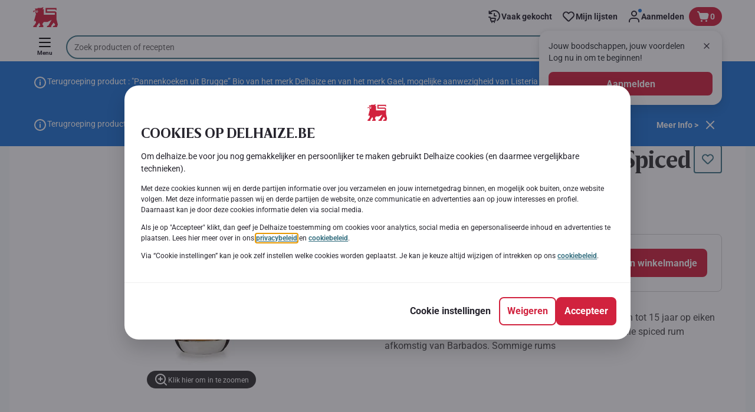

--- FILE ---
content_type: text/html; charset=utf-8
request_url: https://www.delhaize.be/nl/shop/Bieren-Alcohol-and-Alcoholvrij/Aperitieven-and-Spirits/Spirits/Rhum/Bumbu-Craft-Spiced-Rum-70CL-40-/p/S2020063000442790000
body_size: 187822
content:
<!DOCTYPE html><html data-testid="document-html" lang="nl"><head><meta charSet="utf-8"/><meta http-equiv="X-UA-Compatible" content="IE=edge"/><meta name="viewport" content="width=device-width, initial-scale=1.0"/><link rel="preconnect" href="https://digitalcontent1.delhaize.be"/><link rel="preconnect" href="https://digitalcontent2.delhaize.be"/><link rel="dns-prefetch" href="https://assets.adobedtm.com"/><link rel="dns-prefetch" href="https://www.googletagmanager.com"/><link rel="dns-prefetch" href="https://googleads.g.doubleclick.net"/><link rel="dns-prefetch" href="https://t.contentsquare.net"/><link rel="dns-prefetch" href="https://s.pinimg.com"/><link rel="dns-prefetch" href="https://510000978.collect.igodigital.com"/><link rel="dns-prefetch" href="https://bc.delhaize.be"/><link rel="icon" type="image/png" href="https://static.delhaize.be/static/next/icons/favicon.png?buildNumber=08d11195bb29f2655d397cda289b6e82a315cec9d7431a8e7f7a9e6f44ec9da0"/><link rel="shortcut icon" href="/favicon.ico"/><link rel="preload" type="font/woff2" href="https://static.delhaize.be/static/next/fonts/BreveTitle-Bold.woff2?buildNumber=08d11195bb29f2655d397cda289b6e82a315cec9d7431a8e7f7a9e6f44ec9da0" as="font" crossorigin="anonymous"/><link rel="preload" type="font/woff2" href="https://static.delhaize.be/static/next/fonts/Roboto-Regular.woff2?buildNumber=08d11195bb29f2655d397cda289b6e82a315cec9d7431a8e7f7a9e6f44ec9da0" as="font" crossorigin="anonymous"/><link rel="preload" type="font/woff2" href="https://static.delhaize.be/static/next/fonts/Roboto-Medium.woff2?buildNumber=08d11195bb29f2655d397cda289b6e82a315cec9d7431a8e7f7a9e6f44ec9da0" as="font" crossorigin="anonymous"/><link rel="preload" type="font/woff2" href="https://static.delhaize.be/static/next/fonts/Roboto-Bold.woff2?buildNumber=08d11195bb29f2655d397cda289b6e82a315cec9d7431a8e7f7a9e6f44ec9da0" as="font" crossorigin="anonymous"/><link rel="preload" type="font/woff2" href="https://static.delhaize.be/static/next/fonts/Roboto-Black.woff2?buildNumber=08d11195bb29f2655d397cda289b6e82a315cec9d7431a8e7f7a9e6f44ec9da0" as="font" crossorigin="anonymous"/><style>
    @font-face {
      font-family: BreveTitle;
      src: url("https://static.delhaize.be/static/next/fonts/BreveTitle-Bold.woff2?buildNumber=08d11195bb29f2655d397cda289b6e82a315cec9d7431a8e7f7a9e6f44ec9da0") format("woff2"),
           url("https://static.delhaize.be/static/next/fonts/BreveTitle-Bold.woff?buildNumber=08d11195bb29f2655d397cda289b6e82a315cec9d7431a8e7f7a9e6f44ec9da0") format("woff");
      font-weight: 700;
      font-style: normal;
      font-display: swap;
    }
  

    @font-face {
      font-family: Roboto;
      src: url("https://static.delhaize.be/static/next/fonts/Roboto-Regular.woff2?buildNumber=08d11195bb29f2655d397cda289b6e82a315cec9d7431a8e7f7a9e6f44ec9da0") format("woff2"),
           url("https://static.delhaize.be/static/next/fonts/undefined?buildNumber=08d11195bb29f2655d397cda289b6e82a315cec9d7431a8e7f7a9e6f44ec9da0") format("woff");
      font-weight: 400;
      font-style: normal;
      font-display: swap;
    }
  

    @font-face {
      font-family: Roboto;
      src: url("https://static.delhaize.be/static/next/fonts/Roboto-Medium.woff2?buildNumber=08d11195bb29f2655d397cda289b6e82a315cec9d7431a8e7f7a9e6f44ec9da0") format("woff2"),
           url("https://static.delhaize.be/static/next/fonts/undefined?buildNumber=08d11195bb29f2655d397cda289b6e82a315cec9d7431a8e7f7a9e6f44ec9da0") format("woff");
      font-weight: 500;
      font-style: normal;
      font-display: swap;
    }
  

    @font-face {
      font-family: Roboto;
      src: url("https://static.delhaize.be/static/next/fonts/Roboto-Bold.woff2?buildNumber=08d11195bb29f2655d397cda289b6e82a315cec9d7431a8e7f7a9e6f44ec9da0") format("woff2"),
           url("https://static.delhaize.be/static/next/fonts/undefined?buildNumber=08d11195bb29f2655d397cda289b6e82a315cec9d7431a8e7f7a9e6f44ec9da0") format("woff");
      font-weight: 700;
      font-style: normal;
      font-display: swap;
    }
  

    @font-face {
      font-family: Roboto;
      src: url("https://static.delhaize.be/static/next/fonts/Roboto-Black.woff2?buildNumber=08d11195bb29f2655d397cda289b6e82a315cec9d7431a8e7f7a9e6f44ec9da0") format("woff2"),
           url("https://static.delhaize.be/static/next/fonts/undefined?buildNumber=08d11195bb29f2655d397cda289b6e82a315cec9d7431a8e7f7a9e6f44ec9da0") format("woff");
      font-weight: 900;
      font-style: normal;
      font-display: swap;
    }
  </style><meta property="fb:app_id" content="491247697586768"/><script>
  window.mapi = {
    getDeviceId: () => ((e,i)=>{let n;try{n=localStorage.getItem(i)}catch{n=null}if(n)return n;let t="DeviceId";return fetch(e,{method:"POST",body:JSON.stringify({query:`query ${t} {deviceId}`}),headers:{"Content-Type":"application/json","X-Apollo-Operation-Name":t},credentials:"include"}).then(e=>e.json()).then(e=>{let{deviceId:n}=e.data;return localStorage.setItem(i,n),n}).catch(()=>null)})("https://www.delhaize.be/api/v1/","deviceSessionId"),
    getCustomerId: () => ((e,t)=>{let i;try{i=localStorage.getItem(t)}catch{i=null}if(i)return i;let n="CurrentCustomerId";return fetch(e,{method:"POST",body:JSON.stringify({query:`
    query ${n} {
      currentCustomer {
        customerIdHash
      }
    }
  `}),headers:{"Content-Type":"application/json","X-Apollo-Operation-Name":n},credentials:"include"}).then(e=>e.json()).then(e=>{let i=e?.data?.currentCustomer?.customerIdHash;if(i){try{localStorage.setItem(t,i)}catch{}return i}return null}).catch(()=>null)})("https://www.delhaize.be/api/v1/","customerId"),
    onHydrationFinished: (cb) => document.addEventListener('onHydrationFinished', cb),
  };
  window.mapi.getDeviceId();
</script><title>Bumbu | Bumbu | Craft Spiced | Rum | 70CL | 40° | Delhaize</title><meta name="description" content="Ontdek Bumbu | Craft Spiced | Rum | 70CL | 40° van het merk Bumbu bij Delhaize in de categorie . Bekijk alle voedingsinformatie en allergenen. Voeg Bumbu | Craft Spiced | Rum | 70CL | 40° toe aan je online winkelmandje en plaats je bestelling." data-testid="meta-description"/><meta name="title" content="Bumbu | Bumbu | Craft Spiced | Rum | 70CL | 40° | Delhaize" data-testid="meta-title"/><meta name="robots" content="index,follow"/><meta property="og:title" content="" data-testid="og:title"/><meta property="og:description" content="Ontdek Bumbu | Craft Spiced | Rum | 70CL | 40° van het merk Bumbu bij Delhaize in de categorie . Bekijk alle voedingsinformatie en allergenen. Voeg Bumbu | Craft Spiced | Rum | 70CL | 40° toe aan je online winkelmandje en plaats je bestelling." data-testid="og:description"/><meta property="og:image" content="https://static.delhaize.be/medias/sys_master/h66/h74/11171246407710.jpg?buildNumber=08d11195bb29f2655d397cda289b6e82a315cec9d7431a8e7f7a9e6f44ec9da0" data-testid="og:image"/><meta property="og:url" content="https://www.delhaize.be/nl/shop/Bieren-Alcohol-and-Alcoholvrij/Aperitieven-and-Spirits/Spirits/Rhum/Bumbu-Craft-Spiced-Rum-70CL-40-/p/S2020063000442790000"/><meta property="og:type" content="website"/><link rel="canonical" href="https://www.delhaize.be/nl/shop/Bieren-Alcohol-and-Alcoholvrij/Aperitieven-and-Spirits/Spirits/Rhum/Bumbu-Craft-Spiced-Rum-70CL-40-/p/S2020063000442790000" data-testid="canonical-url"/><meta name="apple-itunes-app" content="app-id=1463175036" data-testid="apple-store-app-meta"/><meta name="google-play-app" content="app-id=be.delhaize.my" data-testid="google-store-app-meta"/><link rel="apple-touch-icon" href="https://static.delhaize.be/static/next/images/download-app__logo.svg?buildNumber=08d11195bb29f2655d397cda289b6e82a315cec9d7431a8e7f7a9e6f44ec9da0"/><script>
      var adl = window.adl || []
    </script><script defer="" src="//assets.adobedtm.com/cb7c8da1ae6b/1824a59f4c3f/launch-a6c2537cff5a.min.js"></script><script>
  (async () => {
    const attachIdentifiers = async(e,t)=>{if(!globalThis.mapi)return;let i=await globalThis.mapi.getDeviceId();if(i&&(globalThis.gambitConfig.data.deviceId=i),e){let e=await globalThis.mapi.getCustomerId();e&&(globalThis.gambitConfig.data.userId=e)}else try{globalThis.localStorage?.removeItem(t)}catch{}};
    window.gambitConfig = {"slots":[],"data":{"pageType":"","domain":"delhaize.be","language":"nl"},"options":{"debug":false}};
    var gambitConfig = window.gambitConfig;
    gambitConfig.data = gambitConfig.data || {};

    const newVersionedCookieConsent = (()=>{try{let e=document?.cookie.split("; ").find(e=>e.startsWith("VersionedCookieConsent=")).split("=")[1],t=decodeURIComponent(e).split(","),i={};return t.forEach(e=>{let[t,n]=e.split(":");"v"===t?i[t]=n:i[t]="1"===n}),i}catch{return!1}})();

    try {
      const abTestId = sessionStorage.getItem('abTest');

      if (abTestId) {
        gambitConfig.data.abTest = abTestId;
      }
    } catch (error) {
      console.error('Error retrieving abTest from sessionStorage:', error);
    }

    const handleNewCookieConsent = async () => {
      if (newVersionedCookieConsent && false) {
        gambitConfig.data.analyticsConsent = newVersionedCookieConsent.analytics;
        gambitConfig.data.personalAdsConsent = newVersionedCookieConsent.perso_ads;
        gambitConfig.data.userMode = ((e,t,i)=>{let n={NO_CONSENT:"no_consent",LOGGED_IN:"logged_in",ANONYMOUS:"anonymous",LOYALTY:"loyalty_user"};return e?i?n.LOYALTY:"registered"===t?n.LOGGED_IN:n.ANONYMOUS:n.NO_CONSENT})(newVersionedCookieConsent.perso_ads, undefined, false);
        if (gambitConfig.data.personalAdsConsent) {
          await attachIdentifiers(false, "customerId");
        }
      } else if (newVersionedCookieConsent && true) {
        gambitConfig.data.analyticsConsent = newVersionedCookieConsent.analytics;
        gambitConfig.data.partnerAdsConsent = newVersionedCookieConsent.partner_ads;
        gambitConfig.data.personalContentAdsConsent = newVersionedCookieConsent.perso_cont_ads;
        gambitConfig.data.userMode = ((e,t,i)=>{let n={NO_CONSENT:"no_consent",LOGGED_IN:"logged_in",ANONYMOUS:"anonymous",LOYALTY:"loyalty_user"};return e?i?n.LOYALTY:"registered"===t?n.LOGGED_IN:n.ANONYMOUS:n.NO_CONSENT})(gambitConfig.data.personalContentAdsConsent, undefined);
        if (gambitConfig.data.personalContentAdsConsent) {
          await attachIdentifiers(false, "customerId");
        }
      } else if (!newVersionedCookieConsent && false) {
        gambitConfig.data.analyticsConsent = false;
        gambitConfig.data.personalAdsConsent = false;
        gambitConfig.data.userMode =  'no_consent';
      } else if (!newVersionedCookieConsent && true) {
        gambitConfig.data.analyticsConsent = false;
        gambitConfig.data.partnerAdsConsent = false;
        gambitConfig.data.personalContentAdsConsent = false;
        gambitConfig.data.userMode =  'no_consent';
      }
    };

    if (true) {
      await handleNewCookieConsent();
    } else {
      const isPersonalizedCookiesEnabled = (e=>{try{let t=document?.cookie.split("; ").find(e=>e.startsWith("CookieConsent=")).split("=")[1].split(".")[e];return"1"===t}catch{return!1}})(4);
      const isAnalyticsCookiesEnabled = (e=>{try{let t=document?.cookie.split("; ").find(e=>e.startsWith("CookieConsent=")).split("=")[1].split(".")[e];return"1"===t}catch{return!1}})(1);
      gambitConfig.data.consent = isPersonalizedCookiesEnabled;
      gambitConfig.data.analyticsConsent = isAnalyticsCookiesEnabled;
      gambitConfig.data.userMode = ((e,t,i)=>{let n={NO_CONSENT:"no_consent",LOGGED_IN:"logged_in",ANONYMOUS:"anonymous",LOYALTY:"loyalty_user"};return e?i?n.LOYALTY:"registered"===t?n.LOGGED_IN:n.ANONYMOUS:n.NO_CONSENT})(gambitConfig.data.consent, undefined);
      if (gambitConfig.data.consent) {
        await attachIdentifiers(false, "customerId");
      }
    }

    const customerType = (()=>{var e;let t;let i={BUSINESS:"Company",PRIVATE:"Individual",UNKNOWN:"Unknown"};try{t=localStorage.getItem("customer-type")}catch{}return e="undefined"!==t?t:i.UNKNOWN,({[i.BUSINESS]:"B2B",[i.PRIVATE]:"B2C",[i.UNKNOWN]:""})[e]})();
    if (customerType) {
      gambitConfig.data.customerType = customerType;
    }

    if (!window.gambitEmptySlots) {
      window.gambitEmptySlots = [];
      window.addEventListener('gambit:slotEmpty', event => {
        const containerId = event?.detail?.containerId;
        window.gambitEmptySlots.push(containerId);
      });
    }
   const shouldBlockHeadlessClient = (()=>{let e=(navigator.userAgent||"").toLowerCase(),t=["headless","puppeteer","phantomjs","slimerjs","wget","python","axios","node","selenium","scrapy"].some(t=>e.includes(t)),i=!navigator.languages||0===navigator.languages.length,n=navigator.permissions&&navigator.permissions.query&&"undefined"!=typeof Notification&&"denied"===Notification.permission;return!!(t||navigator.webdriver||i||n)})();
   window.gambitBlockedByHeadlessClient = shouldBlockHeadlessClient;
   const shouldInjectGambitScript = !shouldBlockHeadlessClient && (()=>{try{let e=!!document?.cookie.split("; ").find(e=>e.startsWith("CookieConsent=")),t=!!document?.cookie.split("; ").find(e=>e.startsWith("VersionedCookieConsent="));return e||t}catch{return!1}})() ;
   
   if (shouldInjectGambitScript) {

      ((e,t)=>{let i="gambit-script";if(t>0&&!window.gambitScriptInjected){let t=document.createElement("script");t.src=e,t.async=!0,t.setAttribute("id",i),t.setAttribute("data-testid",i),document.head.appendChild(t),window.gambitScriptInjected=!0}})("https:\u002F\u002Fdigitalcontent2.delhaize.be\u002Ftag\u002Fgambit.js", 0);
    }
  })();
</script><meta name="next-head-count" content="38"/><script id="application-seo-data" type="application/ld+json" data-testid="seo-application" data-nscript="beforeInteractive">{
  "@context": "https://urldefense.com/v3/__https://schema.org__;!!GF_29dbcQIUBPA!heaWqoovre3lZs_tOFTjYNyTxPce-H9k-8uLGYibS5-RkwLpIMimPVNx7Knrbx13$ [schema[.]org]",
  "@type": "SoftwareApplication",
  "name": "MyDelhaize",
  "operatingSystem": "Android 6.0",
  "applicationCategory": "ShoppingApplication",
  "aggregateRating": {
    "@type": "AggregateRating",
    "ratingValue": "4.2",
    "ratingCount": "3936"
  },
  "offers": {
    "@type": "Offer",
    "price": "0.00",
    "priceCurrency": "EUR"
  }
}</script><script type="text/javascript" data-testid="sf-chat-init-script" data-nscript="beforeInteractive">
          window.initEmbeddedMessaging = function initEmbeddedMessaging() {
            try {
              embeddedservice_bootstrap.settings.language = 'nl-BE';
              embeddedservice_bootstrap.settings.hideChatButtonOnLoad = true;

              embeddedservice_bootstrap.init(
                '00D0Y000002G41i',
                'MIAW_BE',
                'https://aholddelhaize.my.site.com/ESWBEMessagingChannel1753861290414',
                { scrt2URL: 'https://aholddelhaize.my.salesforce-scrt.com' }
              );
            } catch (err) {
              console.error('Error loading Embedded Messaging: ', err);
            }
          }
          </script><noscript data-n-css=""></noscript><script defer="" nomodule="" src="https://www.delhaize.be/_next/static/chunks/polyfills-42372ed130431b0a.js"></script><script id="blueconic-script" src="https://bc.delhaize.be/script.js" defer="" data-nscript="beforeInteractive"></script><script defer="" src="https://www.delhaize.be/_next/static/chunks/CmsCommercialPopup.c90fb51192e3d4f5.js"></script><script defer="" src="https://www.delhaize.be/_next/static/chunks/CmsProfilingConsentReminder.9a71f4b6fcc19911.js"></script><script defer="" src="https://www.delhaize.be/_next/static/chunks/0c4fd1c2.d6caee5b24443450.js"></script><script defer="" src="https://www.delhaize.be/_next/static/chunks/1098.48e1072e7dca3ee5.js"></script><script defer="" src="https://www.delhaize.be/_next/static/chunks/8566.cb04013fa518c204.js"></script><script defer="" src="https://www.delhaize.be/_next/static/chunks/8483.d4708afa2e915c39.js"></script><script defer="" src="https://www.delhaize.be/_next/static/chunks/1998.f974d6b0cd721fa7.js"></script><script defer="" src="https://www.delhaize.be/_next/static/chunks/1165.ac500bd1eece6217.js"></script><script defer="" src="https://www.delhaize.be/_next/static/chunks/CmsNudgeToSelectStore.dfea3a6873f07624.js"></script><script src="https://www.delhaize.be/_next/static/chunks/webpack-a93fa1ff2a89e91b.js" defer=""></script><script src="https://www.delhaize.be/_next/static/chunks/framework-978a6051e6d0c57a.js" defer=""></script><script src="https://www.delhaize.be/_next/static/chunks/main-eeffe0a2675993dd.js" defer=""></script><script src="https://www.delhaize.be/_next/static/chunks/pages/_app-7d9caa0f8e8e0f86.js" defer=""></script><script src="https://www.delhaize.be/_next/static/chunks/1070-58a5872db0293302.js" defer=""></script><script src="https://www.delhaize.be/_next/static/chunks/9644-d5d31b7d93a0a665.js" defer=""></script><script src="https://www.delhaize.be/_next/static/chunks/3656-cb877135ee6fd0c3.js" defer=""></script><script src="https://www.delhaize.be/_next/static/chunks/7422-7dabe7e6a16567a2.js" defer=""></script><script src="https://www.delhaize.be/_next/static/chunks/1000-3124a17093905b6e.js" defer=""></script><script src="https://www.delhaize.be/_next/static/chunks/pages/product-details-cc05332e87eed8fc.js" defer=""></script><script src="https://www.delhaize.be/_next/static/08d11195bb29f2655d397cda289b6e82a315cec9d7431a8e7f7a9e6f44ec9da0/_buildManifest.js" defer=""></script><script src="https://www.delhaize.be/_next/static/08d11195bb29f2655d397cda289b6e82a315cec9d7431a8e7f7a9e6f44ec9da0/_ssgManifest.js" defer=""></script><style data-styled="" data-styled-version="5.3.6">@page{margin:10mm;size:auto;}/*!sc*/
html{-webkit-scroll-behavior:smooth;-moz-scroll-behavior:smooth;-ms-scroll-behavior:smooth;scroll-behavior:smooth;}/*!sc*/
body,div,dl,dt,dd,h1,h2,h3,h4,h5,h6,pre,code,form,fieldset,legend,input,textarea,button,p,blockquote,th,td,dialog{margin:0;padding:0;}/*!sc*/
ol,ul{margin-bottom:8px;margin-top:0;}/*!sc*/
body{background:#fff;color:#292e31;font-family:Roboto,sans-serif;font-size:14px;line-height:1.5;margin:0;}/*!sc*/
#__next > div{display:-webkit-box;display:-webkit-flex;display:-ms-flexbox;display:flex;-webkit-flex-direction:column;-ms-flex-direction:column;flex-direction:column;min-height:100vh;}/*!sc*/
h1,h2,h3,h4,h5,h6{font-family:BreveTitle,Arial,sans-serif;-webkit-font-smoothing:antialiased;-moz-osx-font-smoothing:grayscale;font-style:normal;font-weight:700;}/*!sc*/
h1{font:var(--font-title-mobile-h1);padding-bottom:4px;}/*!sc*/
@media (min-width:576px){h1{font:var(--font-title-desktop-h1);}}/*!sc*/
@media print{h1{font-size:25pt;padding:0;}}/*!sc*/
h2{font:var(--font-title-mobile-h2);padding:0.83em 0;}/*!sc*/
@media (min-width:576px){h2{font:var(--font-title-desktop-h2);}}/*!sc*/
@media print{h2{font-size:20pt;padding:0;}}/*!sc*/
h3{font:var(--font-title-mobile-h3);padding:8px 0;}/*!sc*/
@media (min-width:576px){h3{font:var(--font-title-desktop-h3);}}/*!sc*/
@media print{h3{font-size:15pt;}}/*!sc*/
h4{font:var(--font-title-mobile-h4);padding:8px 0;}/*!sc*/
@media (min-width:576px){h4{font:var(--font-title-desktop-h4);}}/*!sc*/
@media print{h4{font-size:12pt;}}/*!sc*/
h5{font:var(--font-title-mobile-h5);}/*!sc*/
@media (min-width:576px){h5{font:var(--font-title-desktop-h5);}}/*!sc*/
@media print{h5{font-size:9pt;}}/*!sc*/
h6{font:var(--font-title-mobile-h6);}/*!sc*/
@media (min-width:576px){h6{font:var(--font-title-desktop-h6);}}/*!sc*/
@media print{h6{font-size:8pt;}}/*!sc*/
a{cursor:pointer;-webkit-text-decoration:none;text-decoration:none;}/*!sc*/
a:focus-visible{border-radius:4px;outline:var(--focus-outline);outline-offset:var(--focus-outline-offset);}/*!sc*/
p{margin-bottom:1em;}/*!sc*/
img{display:inline-block;height:auto;max-width:100%;vertical-align:middle;}/*!sc*/
button,input,select,textarea{font-family:inherit;font-size:inherit;line-height:inherit;}/*!sc*/
input[type='button'],input[type='reset'],input[type='submit']{-webkit-appearance:button;-moz-appearance:button;appearance:button;cursor:pointer;}/*!sc*/
button,select{text-transform:none;}/*!sc*/
button,input,optgroup,select,textarea{color:inherit;font:inherit;}/*!sc*/
button{-webkit-appearance:none;-moz-appearance:none;appearance:none;background-color:transparent;border:0;outline:0;overflow:visible;touch-action:manipulation;}/*!sc*/
button:hover{cursor:pointer;}/*!sc*/
button[disabled]:hover{cursor:default;}/*!sc*/
table{background-color:transparent;border-collapse:collapse;border-spacing:0;}/*!sc*/
select::-ms-expand{display:none;}/*!sc*/
input::-ms-clear,input::-ms-reveal{display:none;height:0;width:0;}/*!sc*/
input:-webkit-autofill{background-color:var(--bgColor-base) !important;box-shadow:0 0 0 1000px var(--bgColor-base) inset !important;}/*!sc*/
.grecaptcha-badge{bottom:114px !important;z-index:100;}/*!sc*/
@media print{.mopinion-survey-content{display:none;}}/*!sc*/
.smartbanner{background:#f5f5f5;bottom:0;display:none;font-family:Roboto,sans-serif;height:80px;left:0;line-height:80px;overflow:hidden;position:fixed;width:100%;z-index:9998;}/*!sc*/
.smartbanner-show .smartbanner{display:block;}/*!sc*/
.smartbanner-container{margin:0 auto;position:relative;white-space:nowrap;}/*!sc*/
.smartbanner-close{border:0;border-radius:14px;color:#888888;display:inline-block;font-size:15px;font-weight:bold;margin:0 5px;text-align:center;-webkit-text-decoration:none;text-decoration:none;vertical-align:middle;}/*!sc*/
.smartbanner-icon{background-position:center;background-repeat:no-repeat;background-size:cover;border-radius:0;display:inline-block;height:57px;margin-right:12px;vertical-align:middle;width:57px;}/*!sc*/
@media (min-width:400px){}/*!sc*/
.smartbanner-info{display:inline-block;font:var(--font-body-sm-bold);vertical-align:middle;width:44%;}/*!sc*/
.smartbanner-title{font-size:16px;line-height:18px;}/*!sc*/
@media (min-width:400px){}/*!sc*/
.smartbanner-button{font-size:14px;font-weight:normal;height:24px;line-height:24px;margin:auto 0;position:absolute;right:20px;text-align:center;-webkit-text-decoration:none;text-decoration:none;text-shadow:0 1px 0 rgb(255 255 255 / 80%);text-transform:uppercase;top:19px;}/*!sc*/
@media (min-width:400px){}/*!sc*/
.smartbanner-button:active,.smartbanner-button:hover{color:#aaaaaa;}/*!sc*/
.smartbanner-description{font-size:12px;font-style:normal;font-weight:400;}/*!sc*/
.smartbanner-android,.smartbanner-ios{background:#f5f5f5;line-height:82px;}/*!sc*/
.smartbanner-android .smartbanner-close,.smartbanner-ios .smartbanner-close{border:0;color:#000000;height:22px;line-height:17px;width:22px;}/*!sc*/
.smartbanner-android .smartbanner-close:hover,.smartbanner-ios .smartbanner-close:hover{color:#aaaaaa;}/*!sc*/
.smartbanner-android .smartbanner-icon,.smartbanner-ios .smartbanner-icon{background-color:transparent;box-shadow:none;}/*!sc*/
.smartbanner-android .smartbanner-info,.smartbanner-ios .smartbanner-info{color:#000000;}/*!sc*/
.smartbanner-android .smartbanner-title,.smartbanner-ios .smartbanner-title{color:#000000;font-weight:700;}/*!sc*/
.smartbanner-android .smartbanner-button,.smartbanner-ios .smartbanner-button{box-shadow:0 -1px 0 rgb(0 0 0 / 4%) inset;color:var(--color-neutral100);line-height:40px;min-width:12%;padding:0;}/*!sc*/
.smartbanner-android .smartbanner-button:active,.smartbanner-android .smartbanner-button:hover{background:none;}/*!sc*/
.smartbanner-android .smartbanner-button-text,.smartbanner-ios .smartbanner-button-text{background:#D1223E;border:0;border-radius:var(--bdr-radius-2);box-shadow:none;display:block;padding:0 26px;text-align:center;text-shadow:none;text-transform:none;}/*!sc*/
.smartbanner-android .smartbanner-button-text:active,.smartbanner-android .smartbanner-button-text:hover,.smartbanner-ios .smartbanner-button-text:active,.smartbanner-ios .smartbanner-button-text:hover{background:#9D172C;}/*!sc*/
#main-content{outline:none !important;}/*!sc*/
@media (max-width:576px){.embeddedServiceSidebarMinimizedDefaultUI.helpButton{bottom:6px;max-width:7em !important;min-width:7em !important;}}/*!sc*/
.embeddedServiceSidebarMinimizedDefaultUI.sidebarHeader{border-radius:23px !important;bottom:6px !important;height:3em !important;right:0 !important;width:11em !important;}/*!sc*/
.embeddedServiceSidebarMinimizedDefaultUI .content{background-color:#D1223E !important;}/*!sc*/
.helpButton{max-width:14em;min-width:12em;right:0 !important;}/*!sc*/
.helpButton .uiButton{background:#D1223E !important;}/*!sc*/
@media (max-width:576px){.helpButton .uiButton{max-width:8em !important;min-width:100% !important;}}/*!sc*/
.helpButton .uiButton .helpButtonLabel{font-size:14px;}/*!sc*/
.helpButton .content{background:#D1223E !important;}/*!sc*/
.helpButton .content .message{max-width:100%;overflow:hidden;text-overflow:ellipsis;white-space:nowrap;}/*!sc*/
@media (max-width:576px){.helpButton{bottom:6px;max-width:8em !important;min-width:8em !important;}}/*!sc*/
@media print{.helpButton{display:none;}}/*!sc*/
.hippo-fab-main.hippo-fab-main-edit-content.qa-manage-content-link.qa-edit-content{border-radius:var(--bdr-radius-4);opacity:0;}/*!sc*/
.hippo-fab-main.hippo-fab-main-edit-content.qa-manage-content-link.qa-edit-content > svg{display:none;}/*!sc*/
.hippo-fab-main.hippo-fab-main-edit-content.qa-manage-content-link.qa-edit-content:hover{opacity:0.75;}/*!sc*/
.hippo-overlay-element.hippo-overlay-element-manage-content-link.offline .offline-warning{height:15px;left:0;pointer-events:none;width:15px;}/*!sc*/
dialog{border:none;color:inherit;display:block;height:auto;width:auto;}/*!sc*/
@media (min-width:992px){.min-height-120{min-height:120px;}}/*!sc*/
#__next-route-announcer__{display:none;}/*!sc*/
:root{--header-height:0px;--sticky-navigation-height:unset;--scroll-sign:0;}/*!sc*/
.visually-hidden{-webkit-clip-path:inset(50%);clip-path:inset(50%);height:1px;width:1px;margin:-1px;overflow:hidden;padding:0;position:absolute;-webkit-user-select:none;-moz-user-select:none;-ms-user-select:none;user-select:none;}/*!sc*/
data-styled.g1[id="sc-global-iEDSUG1"]{content:"sc-global-iEDSUG1,"}/*!sc*/
.dQLCXZ{height:72px;margin:0 auto;width:72px;}/*!sc*/
data-styled.g7[id="sc-120twyb-0"]{content:"dQLCXZ,"}/*!sc*/
.PiysB{-webkit-align-items:center;-webkit-box-align:center;-ms-flex-align:center;align-items:center;background:transparent;display:-webkit-box;display:-webkit-flex;display:-ms-flexbox;display:flex;bottom:8px;height:100vh;position:-webkit-sticky;position:sticky;padding:33vh 0;}/*!sc*/
@media (min-width:1280px){.PiysB{height:50vh;padding:282px 0 242px;}}/*!sc*/
data-styled.g8[id="sc-l45hsb-0"]{content:"PiysB,"}/*!sc*/
.cWxa-dr{-webkit-align-items:center;-webkit-box-align:center;-ms-flex-align:center;align-items:center;-webkit-appearance:none;-moz-appearance:none;appearance:none;background-color:var(--pageTheme-bgColor-primary-base);border-color:var(--pageTheme-bdrColor-primary-base);border-radius:var(--bdr-radius-8);border-style:solid;border-width:var(--bdr-width-2);box-sizing:border-box;color:var(--fgColor-onAction);display:-webkit-inline-box;display:-webkit-inline-flex;display:-ms-inline-flexbox;display:inline-flex;font:var(--font-body-base-bold);height:48px;-webkit-box-pack:center;-webkit-justify-content:center;-ms-flex-pack:center;justify-content:center;max-width:100%;outline:none;overflow:hidden;padding:0 12px;text-align:center;width:auto;}/*!sc*/
.cWxa-dr svg{fill:currentcolor;height:24px;width:24px;}/*!sc*/
.cWxa-dr:focus-visible{outline:var(--focus-outline);outline-offset:var(--focus-outline-offset);}/*!sc*/
.cWxa-dr:hover{background-color:var(--pageTheme-bgColor-primary-hover);border-color:var(--pageTheme-bdrColor-primary-hover);color:var(--fgColor-onAction);-webkit-text-decoration:none;text-decoration:none;}/*!sc*/
.cWxa-dr:active{background-color:var(--pageTheme-bgColor-primary-pressed);border-color:var(--pageTheme-bdrColor-primary-pressed);color:var(--fgColor-onAction);}/*!sc*/
.gTJxsn{-webkit-align-items:center;-webkit-box-align:center;-ms-flex-align:center;align-items:center;-webkit-appearance:none;-moz-appearance:none;appearance:none;background-color:var(--pageTheme-bgColor-primary-base);border-color:var(--pageTheme-bdrColor-primary-base);border-radius:var(--bdr-radius-8);border-style:solid;border-width:var(--bdr-width-2);box-sizing:border-box;color:var(--fgColor-onAction);display:-webkit-inline-box;display:-webkit-inline-flex;display:-ms-inline-flexbox;display:inline-flex;font:var(--font-body-base-bold);height:40px;-webkit-box-pack:center;-webkit-justify-content:center;-ms-flex-pack:center;justify-content:center;max-width:100%;outline:none;overflow:hidden;padding:0 12px;text-align:center;width:auto;}/*!sc*/
.gTJxsn svg{fill:currentcolor;height:20px;width:20px;}/*!sc*/
.gTJxsn:focus-visible{outline:var(--focus-outline);outline-offset:var(--focus-outline-offset);}/*!sc*/
.gTJxsn:hover{background-color:var(--pageTheme-bgColor-primary-hover);border-color:var(--pageTheme-bdrColor-primary-hover);color:var(--fgColor-onAction);-webkit-text-decoration:none;text-decoration:none;}/*!sc*/
.gTJxsn:active{background-color:var(--pageTheme-bgColor-primary-pressed);border-color:var(--pageTheme-bdrColor-primary-pressed);color:var(--fgColor-onAction);}/*!sc*/
data-styled.g10[id="sc-qvcpuj-0"]{content:"cWxa-dr,gTJxsn,"}/*!sc*/
.iPFmxY{background-color:var(--pageTheme-bgColor-primary-base);border-color:var(--pageTheme-bgColor-primary-base);color:var(--fgColor-onAction);}/*!sc*/
.iPFmxY:hover{background-color:var(--pageTheme-bgColor-primary-hover);border-color:var(--pageTheme-bgColor-primary-hover);}/*!sc*/
.iPFmxY:active{background-color:var(--pageTheme-bgColor-primary-pressed);border-color:var(--pageTheme-bgColor-primary-pressed);}/*!sc*/
.iPFmxY:focus-visible{outline:var(--focus-outline);outline-offset:var(--focus-outline-offset);}/*!sc*/
.iPFmxY:disabled,.iPFmxY[aria-disabled='true']{background-color:var(--bgColor-disabled);border-color:var(--bdrColor-disabled);color:var(--fgColor-disabled);}/*!sc*/
data-styled.g11[id="sc-qvcpuj-1"]{content:"iPFmxY,"}/*!sc*/
.CiqEx{background-color:transparent;border-color:transparent;color:var(--fgColor-secondary-base);}/*!sc*/
.CiqEx:hover{background-color:var(--bgColor-secondaryInvs-hover);border-color:var(--bgColor-secondaryInvs-hover);color:var(--fgColor-secondary-hover);}/*!sc*/
.CiqEx:active{background-color:var(--bgColor-secondaryInvs-pressed);border-color:var(--bgColor-secondaryInvs-pressed);color:var(--fgColor-secondary-hover);}/*!sc*/
.CiqEx:focus-visible{outline:var(--focus-outline);outline-offset:var(--focus-outline-offset);}/*!sc*/
.CiqEx:disabled,.CiqEx[aria-disabled='true']{background-color:transparent;border-color:transparent;color:var(--fgColor-disabled);}/*!sc*/
data-styled.g20[id="sc-qvcpuj-10"]{content:"CiqEx,"}/*!sc*/
.hKYJIX{-webkit-align-items:center;-webkit-box-align:center;-ms-flex-align:center;align-items:center;-webkit-appearance:none;-moz-appearance:none;appearance:none;background-color:var(--pageTheme-bgColor-primary-base);border-color:var(--pageTheme-bdrColor-primary-base);border-radius:var(--bdr-radius-8);border-style:solid;border-width:var(--bdr-width-2);box-sizing:border-box;color:var(--fgColor-onAction);display:-webkit-box;display:-webkit-flex;display:-ms-flexbox;display:flex;font:var(--font-body-base-bold);height:40px;-webkit-box-pack:center;-webkit-justify-content:center;-ms-flex-pack:center;justify-content:center;min-width:40px;outline:none;overflow:hidden;padding:0 8px;width:40px;}/*!sc*/
.hKYJIX svg{fill:currentcolor;min-height:24px;min-width:24px;}/*!sc*/
data-styled.g23[id="sc-qvcpuj-13"]{content:"hKYJIX,"}/*!sc*/
.jKfGVC{background-color:transparent;border-color:transparent;color:var(--fgColor-tertiary-base);}/*!sc*/
.jKfGVC:hover{background-color:var(--bgColor-tertiary-hover);border-color:var(--bdrColor-tertiary-hover);color:var(--fgColor-onAction);}/*!sc*/
.jKfGVC:active{background-color:var(--bgColor-tertiary-pressed);border-color:var(--bgColor-tertiary-pressed);color:var(--fgColor-onAction);}/*!sc*/
.jKfGVC:focus-visible{outline:var(--focus-outline);outline-offset:var(--focus-outline-offset);}/*!sc*/
.jKfGVC:disabled,.jKfGVC[aria-disabled='true']{background-color:transparent;border-color:transparent;color:var(--fgColor-disabled);}/*!sc*/
data-styled.g34[id="sc-qvcpuj-24"]{content:"jKfGVC,"}/*!sc*/
.hqWYCx{-webkit-align-items:center;-webkit-box-align:center;-ms-flex-align:center;align-items:center;box-sizing:border-box;display:-webkit-box;display:-webkit-flex;display:-ms-flexbox;display:flex;height:100%;-webkit-box-pack:center;-webkit-justify-content:center;-ms-flex-pack:center;justify-content:center;gap:8px;position:relative;width:100%;}/*!sc*/
.hqWYCx > svg{-webkit-flex-shrink:0;-ms-flex-negative:0;flex-shrink:0;}/*!sc*/
.apIeR{-webkit-align-items:center;-webkit-box-align:center;-ms-flex-align:center;align-items:center;box-sizing:border-box;display:-webkit-box;display:-webkit-flex;display:-ms-flexbox;display:flex;height:100%;-webkit-box-pack:center;-webkit-justify-content:center;-ms-flex-pack:center;justify-content:center;position:relative;width:100%;}/*!sc*/
.apIeR > svg{-webkit-flex-shrink:0;-ms-flex-negative:0;flex-shrink:0;}/*!sc*/
data-styled.g36[id="sc-qvcpuj-26"]{content:"hqWYCx,apIeR,"}/*!sc*/
.laJVjy{line-height:initial;max-width:100%;outline:none;overflow:hidden;text-overflow:ellipsis;white-space:nowrap;}/*!sc*/
data-styled.g37[id="sc-qvcpuj-27"]{content:"laJVjy,"}/*!sc*/
.XVggU{-webkit-align-items:center;-webkit-box-align:center;-ms-flex-align:center;align-items:center;display:-webkit-inline-box;display:-webkit-inline-flex;display:-ms-inline-flexbox;display:inline-flex;fill:currentcolor;font:var(--font-body-md-link);gap:8px;-webkit-text-decoration:none;text-decoration:none;color:var(--fgColor-tertiary-base);}/*!sc*/
.XVggU:hover{color:var(--fgColor-tertiary-hover);}/*!sc*/
.XVggU:active{color:var(--fgColor-tertiary-pressed);}/*!sc*/
.XVggU.XVggU{cursor:pointer;}/*!sc*/
.XVggU:focus-visible{border-radius:4px;outline:var(--focus-outline);outline-offset:var(--focus-outline-offset);}/*!sc*/
data-styled.g40[id="sc-5ttvy-0"]{content:"XVggU,"}/*!sc*/
.fFzuim{color:var(--fgColor-base);font:var(--font-title-mobile-h5);-webkit-hyphens:auto;-moz-hyphens:auto;-ms-hyphens:auto;hyphens:auto;overflow-wrap:break-word;padding-bottom:24px;padding-top:0;text-align:left;font:var(--font-title-mobile-h2);}/*!sc*/
@media (min-width:576px){.fFzuim{font:var(--font-title-desktop-h5);}}/*!sc*/
@media (min-width:576px){.fFzuim{font:var(--font-title-desktop-h2);}}/*!sc*/
.hkOwOm{color:var(--fgColor-base);font:var(--font-title-mobile-h5);-webkit-hyphens:auto;-moz-hyphens:auto;-ms-hyphens:auto;hyphens:auto;overflow-wrap:break-word;padding-bottom:24px;padding-top:0;text-align:left;font:var(--font-title-mobile-h3);}/*!sc*/
@media (min-width:576px){.hkOwOm{font:var(--font-title-desktop-h5);}}/*!sc*/
@media (min-width:576px){.hkOwOm{font:var(--font-title-desktop-h3);}}/*!sc*/
data-styled.g98[id="sc-1vohui3-0"]{content:"fFzuim,hkOwOm,"}/*!sc*/
.kIuPcq{left:0;margin-left:auto;margin-right:auto;max-height:calc(100vh - 120px);max-width:672px;overflow-y:auto;padding:0 24px;position:fixed;right:0;top:120px;z-index:9;}/*!sc*/
data-styled.g112[id="sc-1xpjf1h-0"]{content:"kIuPcq,"}/*!sc*/
.mIEeM{display:-webkit-inline-box;display:-webkit-inline-flex;display:-ms-inline-flexbox;display:inline-flex;max-width:100%;position:static;right:-NaNpx;}/*!sc*/
.mIEeM:focus-visible{border-radius:var(--bdr-radius-4);outline:var(--focus-outline);outline-offset:var(--focus-outline-offset);}/*!sc*/
data-styled.g232[id="sc-ig2pz-2"]{content:"mIEeM,"}/*!sc*/
.kKwUUr{background-color:var(--color-neutral100);border-radius:var(--bdr-radius-4);-webkit-clip-path:inset(50%);clip-path:inset(50%);color:var(--color-neutral700);font:var(--font-body-base-bold);left:10px;padding:8px 16px;position:absolute;top:10px;z-index:-1;}/*!sc*/
.kKwUUr:focus-visible{outline:var(--focus-outline);outline-offset:var(--focus-outline-offset);}/*!sc*/
.kKwUUr:hover{cursor:pointer;-webkit-text-decoration:underline;text-decoration:underline;}/*!sc*/
data-styled.g235[id="sc-12icl4o-0"]{content:"kKwUUr,"}/*!sc*/
.fgoveq{display:-webkit-box;display:-webkit-flex;display:-ms-flexbox;display:flex;-webkit-flex-direction:column;-ms-flex-direction:column;flex-direction:column;}/*!sc*/
data-styled.g240[id="sc-r4e76c-0"]{content:"fgoveq,"}/*!sc*/
.kZPSPh{font-size:16px;left:0;position:-webkit-sticky;position:sticky;right:0;top:0;-webkit-transition:box-shadow 0.3s;transition:box-shadow 0.3s;z-index:6;}/*!sc*/
@media print{.kZPSPh{display:none;}}/*!sc*/
data-styled.g243[id="sc-1jyux9p-0"]{content:"kZPSPh,"}/*!sc*/
.eLzQOw{-webkit-align-items:center;-webkit-box-align:center;-ms-flex-align:center;align-items:center;-webkit-align-self:center;-ms-flex-item-align:center;align-self:center;bottom:-1px;cursor:pointer;display:-webkit-box;display:-webkit-flex;display:-ms-flexbox;display:flex;-webkit-flex-shrink:0;-ms-flex-negative:0;flex-shrink:0;height:auto;-webkit-box-pack:center;-webkit-justify-content:center;-ms-flex-pack:center;justify-content:center;pointer-events:auto;position:relative;-webkit-text-decoration:none;text-decoration:none;width:42px;}/*!sc*/
@media (min-width:992px){.eLzQOw{height:42px;width:42px;}}/*!sc*/
@media print{.eLzQOw{-webkit-box-pack:start;-webkit-justify-content:start;-ms-flex-pack:start;justify-content:start;}}/*!sc*/
data-styled.g244[id="sc-17vg88v-0"]{content:"eLzQOw,"}/*!sc*/
.iDMEwM{display:-webkit-box;display:-webkit-flex;display:-ms-flexbox;display:flex;height:auto;-webkit-transform:none;-ms-transform:none;transform:none;}/*!sc*/
@media (min-width:992px){.iDMEwM{display:-webkit-box;display:-webkit-flex;display:-ms-flexbox;display:flex;}}/*!sc*/
data-styled.g245[id="sc-17vg88v-1"]{content:"iDMEwM,"}/*!sc*/
.hgdoON{position:relative;}/*!sc*/
data-styled.g247[id="sc-7jtlhs-0"]{content:"hgdoON,"}/*!sc*/
.jbqeDE{position:absolute;right:-3px;top:-3px;width:10px;right:-1px;top:-1px;width:6px;}/*!sc*/
data-styled.g248[id="sc-7jtlhs-1"]{content:"jbqeDE,"}/*!sc*/
.hnqKox{height:100%;}/*!sc*/
data-styled.g249[id="sc-7v5sc4-0"]{content:"hnqKox,"}/*!sc*/
.jLYSal{-webkit-align-items:center;-webkit-box-align:center;-ms-flex-align:center;align-items:center;background:var(--bgColor-base);border-radius:var(--bdr-radius-8);box-sizing:border-box;color:var(--fgColor-base);display:-webkit-box;display:-webkit-flex;display:-ms-flexbox;display:flex;font:var(--font-label-md-bold);gap:8px;height:100%;min-width:-webkit-fit-content;min-width:-moz-fit-content;min-width:fit-content;padding:8px;width:100%;}/*!sc*/
.jLYSal svg{fill:var(--fgColor-base);height:24px;width:24px;}/*!sc*/
.jLYSal .sc-7jtlhs-0{max-height:24px;}/*!sc*/
.jLYSal:hover{background:var(--bgColor-subtle);}/*!sc*/
.jLYSal:active{background:var(--bgColor-moderate);}/*!sc*/
.jLYSal:focus-visible{border-radius:var(--bdr-radius-8);outline:var(--focus-outline);outline-offset:var(--focus-outline-offset-inner);}/*!sc*/
.hcnNhV{-webkit-align-items:center;-webkit-box-align:center;-ms-flex-align:center;align-items:center;background:var(--bgColor-base);border-radius:var(--bdr-radius-8);box-sizing:border-box;color:var(--fgColor-base);display:-webkit-box;display:-webkit-flex;display:-ms-flexbox;display:flex;font:var(--font-label-md-bold);gap:8px;height:100%;min-width:-webkit-fit-content;min-width:-moz-fit-content;min-width:fit-content;padding:8px;width:100%;}/*!sc*/
.hcnNhV svg{fill:var(--fgColor-base);height:20px;width:20px;}/*!sc*/
.hcnNhV .sc-7jtlhs-0{max-height:24px;}/*!sc*/
.hcnNhV:hover{background:var(--bgColor-subtle);}/*!sc*/
.hcnNhV:active{background:var(--bgColor-moderate);}/*!sc*/
.hcnNhV:focus-visible{border-radius:var(--bdr-radius-8);outline:var(--focus-outline);outline-offset:var(--focus-outline-offset-inner);}/*!sc*/
.eBQdWK{-webkit-align-items:center;-webkit-box-align:center;-ms-flex-align:center;align-items:center;background:var(--bgColor-base);border-radius:var(--bdr-radius-8);box-sizing:border-box;color:var(--fgColor-base);display:-webkit-box;display:-webkit-flex;display:-ms-flexbox;display:flex;font:var(--font-label-md-regular);gap:8px;height:100%;min-width:-webkit-fit-content;min-width:-moz-fit-content;min-width:fit-content;padding:8px;width:100%;}/*!sc*/
.eBQdWK svg{fill:var(--fgColor-base);height:20px;width:20px;}/*!sc*/
.eBQdWK .sc-7jtlhs-0{max-height:24px;}/*!sc*/
.eBQdWK:hover{background:var(--bgColor-subtle);}/*!sc*/
.eBQdWK:active{background:var(--bgColor-moderate);}/*!sc*/
.eBQdWK:focus-visible{border-radius:var(--bdr-radius-8);outline:var(--focus-outline);outline-offset:var(--focus-outline-offset-inner);}/*!sc*/
data-styled.g250[id="sc-7v5sc4-1"]{content:"jLYSal,hcnNhV,eBQdWK,"}/*!sc*/
.hlHhPJ{-webkit-align-items:center;-webkit-box-align:center;-ms-flex-align:center;align-items:center;display:-webkit-box;display:-webkit-flex;display:-ms-flexbox;display:flex;}/*!sc*/
data-styled.g251[id="sc-7v5sc4-2"]{content:"hlHhPJ,"}/*!sc*/
.krBNWJ{display:none;}/*!sc*/
@media (min-width:992px){.krBNWJ{display:inline-block;}}/*!sc*/
data-styled.g252[id="sc-7v5sc4-3"]{content:"krBNWJ,"}/*!sc*/
.dibxdf{-webkit-align-items:center;-webkit-box-align:center;-ms-flex-align:center;align-items:center;background:transparent;border-radius:var(--bdr-radius-button);display:-webkit-box;display:-webkit-flex;display:-ms-flexbox;display:flex;-webkit-flex-shrink:0;-ms-flex-negative:0;flex-shrink:0;height:auto;position:relative;}/*!sc*/
data-styled.g253[id="sc-m880x6-0"]{content:"dibxdf,"}/*!sc*/
@media (min-width:576px){}/*!sc*/
data-styled.g257[id="sc-m880x6-4"]{content:"eFijKw,"}/*!sc*/
.bUgNlw{display:-webkit-box;display:-webkit-flex;display:-ms-flexbox;display:flex;-webkit-flex-direction:column;-ms-flex-direction:column;flex-direction:column;font:var(--font-body-md-regular);position:relative;width:100%;}/*!sc*/
@media (max-width:992px){.bUgNlw{-webkit-flex-shrink:1;-ms-flex-negative:1;flex-shrink:1;}}/*!sc*/
data-styled.g259[id="sc-1gdbqu-0"]{content:"bUgNlw,"}/*!sc*/
.bvPzEB{background-color:var(--bgColor-base);border:var(--bdr-width-2) solid var(--bdrColor-secondary-base);border-radius:var(--bdr-radius-full);display:-webkit-box;display:-webkit-flex;display:-ms-flexbox;display:flex;height:36px;position:relative;}/*!sc*/
.bvPzEB:hover,.bvPzEB:active{border-color:var(--bdrColor-secondary-hover);}/*!sc*/
.bvPzEB:focus-within{border-color:var(--bdrColor-secondary-pressed);}/*!sc*/
data-styled.g260[id="sc-1gdbqu-1"]{content:"bvPzEB,"}/*!sc*/
.cqYXvJ{background-color:transparent;border:unset;border-radius:var(--bdr-radius-full);box-shadow:unset;box-sizing:border-box;color:var(--fgColor-base);cursor:text;font:var(--font-body-base-regular);outline:none;padding:8px 72px 8px 12px;width:100%;}/*!sc*/
.cqYXvJ::-webkit-input-placeholder{color:var(--fgColor-moderate);}/*!sc*/
.cqYXvJ::-moz-placeholder{color:var(--fgColor-moderate);}/*!sc*/
.cqYXvJ:-ms-input-placeholder{color:var(--fgColor-moderate);}/*!sc*/
.cqYXvJ::placeholder{color:var(--fgColor-moderate);}/*!sc*/
@media (min-width:992px){.cqYXvJ{font:var(--font-body-md-regular);}}/*!sc*/
data-styled.g261[id="sc-1gdbqu-2"]{content:"cqYXvJ,"}/*!sc*/
.dHUvqo{bottom:0;display:-webkit-box;display:-webkit-flex;display:-ms-flexbox;display:flex;height:100%;position:absolute;right:0;top:0;}/*!sc*/
data-styled.g262[id="sc-1gdbqu-3"]{content:"dHUvqo,"}/*!sc*/
.dYxnIl{border:none;border-radius:0;height:100%;}/*!sc*/
.dYxnIl:hover{background-color:var(--bgColor-secondaryInvs-hover);}/*!sc*/
.dYxnIl:hover svg{fill:var(--fgColor-secondary-hover);}/*!sc*/
.dYxnIl:active{background-color:var(--bgColor-secondaryInvs-pressed);}/*!sc*/
.dYxnIl:active svg{fill:var(--fgColor-secondary-pressed);}/*!sc*/
.dYxnIl:focus-visible{outline:var(--focus-outline);outline-offset:var(--focus-outline-offset-inner);}/*!sc*/
.dYxnIl:last-of-type{border-radius:0 var(--bdr-radius-full) var(--bdr-radius-full) 0;padding-right:12px;}/*!sc*/
data-styled.g263[id="sc-1gdbqu-4"]{content:"dYxnIl,"}/*!sc*/
.XRZuo{background:var(--bgColor-subtle);border-radius:var(--bdr-radius-8);height:100%;overflow:hidden;position:relative;width:100%;}/*!sc*/
.XRZuo::after{-webkit-animation:dvoAGX 1s infinite;animation:dvoAGX 1s infinite;background-image:linear-gradient( 90deg,rgb(var(--fgColor-moderate-RGB) / 0%) 0,rgb(var(--fgColor-moderate-RGB) / 20%) 20%,rgb(var(--fgColor-moderate-RGB) / 50%) 60%,rgb(var(--fgColor-moderate-RGB) / 0%) );bottom:0;content:'';left:0;position:absolute;right:0;top:0;-webkit-transform:translateX(-100%);-ms-transform:translateX(-100%);transform:translateX(-100%);}/*!sc*/
.eupBjJ{background:var(--bgColor-subtle);border-radius:var(--bdr-radius-16);height:28px;overflow:hidden;position:relative;width:100%;}/*!sc*/
.eupBjJ::after{-webkit-animation:dvoAGX 1s infinite;animation:dvoAGX 1s infinite;background-image:linear-gradient( 90deg,rgb(var(--fgColor-moderate-RGB) / 0%) 0,rgb(var(--fgColor-moderate-RGB) / 20%) 20%,rgb(var(--fgColor-moderate-RGB) / 50%) 60%,rgb(var(--fgColor-moderate-RGB) / 0%) );bottom:0;content:'';left:0;position:absolute;right:0;top:0;-webkit-transform:translateX(-100%);-ms-transform:translateX(-100%);transform:translateX(-100%);}/*!sc*/
.gCBBhf{background:var(--bgColor-subtle);border-radius:var(--bdr-radius-16);height:30px;overflow:hidden;position:relative;width:210px;}/*!sc*/
.gCBBhf::after{-webkit-animation:dvoAGX 1s infinite;animation:dvoAGX 1s infinite;background-image:linear-gradient( 90deg,rgb(var(--fgColor-moderate-RGB) / 0%) 0,rgb(var(--fgColor-moderate-RGB) / 20%) 20%,rgb(var(--fgColor-moderate-RGB) / 50%) 60%,rgb(var(--fgColor-moderate-RGB) / 0%) );bottom:0;content:'';left:0;position:absolute;right:0;top:0;-webkit-transform:translateX(-100%);-ms-transform:translateX(-100%);transform:translateX(-100%);}/*!sc*/
.bjExGU{background:var(--bgColor-subtle);border-radius:var(--bdr-radius-8);height:30px;overflow:hidden;position:relative;width:120px;}/*!sc*/
.bjExGU::after{-webkit-animation:dvoAGX 1s infinite;animation:dvoAGX 1s infinite;background-image:linear-gradient( 90deg,rgb(var(--fgColor-moderate-RGB) / 0%) 0,rgb(var(--fgColor-moderate-RGB) / 20%) 20%,rgb(var(--fgColor-moderate-RGB) / 50%) 60%,rgb(var(--fgColor-moderate-RGB) / 0%) );bottom:0;content:'';left:0;position:absolute;right:0;top:0;-webkit-transform:translateX(-100%);-ms-transform:translateX(-100%);transform:translateX(-100%);}/*!sc*/
data-styled.g272[id="sc-vmx3ni-0"]{content:"XRZuo,eupBjJ,gCBBhf,bjExGU,"}/*!sc*/
.DeqNe{-webkit-align-items:center;-webkit-box-align:center;-ms-flex-align:center;align-items:center;background-color:var(--bgColor-info-base);border:none;border-radius:var(--bdr-radius-full);box-sizing:border-box;contain:content;display:-webkit-box;display:-webkit-flex;display:-ms-flexbox;display:flex;height:6px;-webkit-box-pack:center;-webkit-justify-content:center;-ms-flex-pack:center;justify-content:center;width:6px;}/*!sc*/
data-styled.g279[id="sc-1jbm4mh-0"]{content:"DeqNe,"}/*!sc*/
.lbtbnH{-webkit-align-items:center;-webkit-box-align:center;-ms-flex-align:center;align-items:center;background-color:var(--bgColor-base);display:-webkit-box;display:-webkit-flex;display:-ms-flexbox;display:flex;height:56px;-webkit-box-pack:justify;-webkit-justify-content:space-between;-ms-flex-pack:justify;justify-content:space-between;z-index:1;}/*!sc*/
.lbtbnH .sc-1m1x3o6-0{top:52px;}/*!sc*/
.lbtbnH *{box-sizing:border-box;}/*!sc*/
data-styled.g339[id="sc-odjhk2-0"]{content:"lbtbnH,"}/*!sc*/
.cGbbkS{gap:8px;list-style:none;margin:0;padding:0;position:relative;}/*!sc*/
@media (min-width:576px){.cGbbkS{display:-webkit-box;display:-webkit-flex;display:-ms-flexbox;display:flex;-webkit-flex:0 0 auto;-ms-flex:0 0 auto;flex:0 0 auto;-webkit-box-pack:end;-webkit-justify-content:end;-ms-flex-pack:end;justify-content:end;}}/*!sc*/
data-styled.g340[id="sc-odjhk2-1"]{content:"cGbbkS,"}/*!sc*/
.VLDvZ{margin:auto;padding:0 16px;position:relative;width:100%;}/*!sc*/
@media (min-width:576px){.VLDvZ{padding:0 32px;}}/*!sc*/
@media (min-width:992px){.VLDvZ{padding:0 48px;}}/*!sc*/
@media (min-width:1280px){.VLDvZ{padding:0 56px;}}/*!sc*/
@media (min-width:1600px){.VLDvZ{max-width:1512px;padding:0;}}/*!sc*/
data-styled.g341[id="sc-odjhk2-2"]{content:"VLDvZ,"}/*!sc*/
.gCOIQG{-webkit-flex-shrink:0;-ms-flex-negative:0;flex-shrink:0;}/*!sc*/
data-styled.g342[id="sc-odjhk2-3"]{content:"gCOIQG,"}/*!sc*/
.gSARvt{-webkit-align-items:center;-webkit-box-align:center;-ms-flex-align:center;align-items:center;display:-webkit-box;display:-webkit-flex;display:-ms-flexbox;display:flex;-webkit-box-flex:1;-webkit-flex-grow:1;-ms-flex-positive:1;flex-grow:1;-webkit-flex-shrink:1;-ms-flex-negative:1;flex-shrink:1;-webkit-box-pack:center;-webkit-justify-content:center;-ms-flex-pack:center;justify-content:center;padding:0 32px;}/*!sc*/
data-styled.g343[id="sc-odjhk2-4"]{content:"gSARvt,"}/*!sc*/
.kQWMFH{-webkit-align-items:center;-webkit-box-align:center;-ms-flex-align:center;align-items:center;background-color:var(--bgColor-base);display:-webkit-box;display:-webkit-flex;display:-ms-flexbox;display:flex;-webkit-flex-direction:row;-ms-flex-direction:row;flex-direction:row;height:48px;-webkit-box-pack:center;-webkit-justify-content:center;-ms-flex-pack:center;justify-content:center;}/*!sc*/
data-styled.g428[id="sc-1djh34m-0"]{content:"kQWMFH,"}/*!sc*/
.guaBZf{background-color:transparent;bottom:0;box-shadow:none;box-sizing:border-box;height:100%;left:0;position:static;top:0;width:100%;padding:0 16px;}/*!sc*/
@media (min-width:576px){.guaBZf{padding:0 32px;}}/*!sc*/
@media (min-width:992px){.guaBZf{padding:0 48px;}}/*!sc*/
@media (min-width:1280px){.guaBZf{padding:0 56px;}}/*!sc*/
@media (min-width:1600px){.guaBZf{max-width:1512px;padding:0;}}/*!sc*/
data-styled.g430[id="sc-1djh34m-2"]{content:"guaBZf,"}/*!sc*/
.iaGoGk{background:transparent;height:100%;overflow-y:inherit;width:100%;}/*!sc*/
data-styled.g431[id="sc-1djh34m-3"]{content:"iaGoGk,"}/*!sc*/
.jLdSnb{-webkit-align-items:center;-webkit-box-align:center;-ms-flex-align:center;align-items:center;box-sizing:border-box;display:-webkit-box;display:-webkit-flex;display:-ms-flexbox;display:flex;-webkit-flex-direction:row;-ms-flex-direction:row;flex-direction:row;-webkit-box-pack:justify;-webkit-justify-content:space-between;-ms-flex-pack:justify;justify-content:space-between;margin:auto;min-height:100%;padding:0;position:relative;}/*!sc*/
.jLdSnb > div:first-child{margin-top:0;}/*!sc*/
@media (min-width:576px){.jLdSnb{padding:0;}}/*!sc*/
data-styled.g432[id="sc-1djh34m-4"]{content:"jLdSnb,"}/*!sc*/
.gLDNLu{display:-webkit-box;display:-webkit-flex;display:-ms-flexbox;display:flex;-webkit-flex-direction:row;-ms-flex-direction:row;flex-direction:row;gap:0;-webkit-box-pack:justify;-webkit-justify-content:space-between;-ms-flex-pack:justify;justify-content:space-between;list-style:none;margin:0;padding:0;padding-top:0;white-space:nowrap;width:auto;}/*!sc*/
.gLDNLu > li{width:100%;}/*!sc*/
data-styled.g433[id="sc-1djh34m-5"]{content:"gLDNLu,"}/*!sc*/
.eKsMlS{-webkit-align-items:center;-webkit-box-align:center;-ms-flex-align:center;align-items:center;border-top:none;margin-top:0;}/*!sc*/
.eKsMlS > li:not(:last-child){width:100%;}/*!sc*/
data-styled.g434[id="sc-1djh34m-6"]{content:"eKsMlS,"}/*!sc*/
.gzNoCs{display:-webkit-box;display:-webkit-flex;display:-ms-flexbox;display:flex;gap:8px;height:42px;width:335px;}/*!sc*/
data-styled.g455[id="sc-31fpeg-0"]{content:"gzNoCs,"}/*!sc*/
.xXvKF{display:inline-block;position:relative;}/*!sc*/
data-styled.g488[id="sc-23tnaj-0"]{content:"xXvKF,"}/*!sc*/
.jxLyw{-webkit-align-items:center;-webkit-box-align:center;-ms-flex-align:center;align-items:center;background-color:var(--bgColor-primary-base);border:none;border-radius:var(--bdr-radius-full);color:var(--fgColor-onAction);display:-webkit-box;display:-webkit-flex;display:-ms-flexbox;display:flex;font:var(--font-body-md-bold);gap:4px;padding:4px 12px;}/*!sc*/
.jxLyw:hover{background-color:var(--bgColor-primary-hover);}/*!sc*/
.jxLyw:active{background-color:var(--bgColor-primary-pressed);}/*!sc*/
.jxLyw:focus-visible{border-radius:var(--bdr-radius-full);outline:var(--focus-outline);outline-offset:var(--focus-outline-offset);}/*!sc*/
data-styled.g489[id="sc-23tnaj-1"]{content:"jxLyw,"}/*!sc*/
.kWEOpU{fill:var(--fgColor-onAction);height:24px;width:24px;}/*!sc*/
data-styled.g490[id="sc-23tnaj-2"]{content:"kWEOpU,"}/*!sc*/
.bXKIva{margin-top:auto;}/*!sc*/
@media print{.bXKIva{display:block;}}/*!sc*/
data-styled.g639[id="sc-bbk1ve-0"]{content:"bXKIva,"}/*!sc*/
.cvsktI{box-sizing:border-box;margin:auto;padding:16px 16px 0;width:100%;}/*!sc*/
@media (min-width:576px){.cvsktI{padding:16px 32px 0;}}/*!sc*/
@media (min-width:992px){.cvsktI{padding:16px 48px 0;}}/*!sc*/
@media (min-width:1280px){.cvsktI{padding:16px 56px 0;}}/*!sc*/
@media (min-width:1600px){.cvsktI{max-width:1512px;padding:16px 0 0;}}/*!sc*/
data-styled.g640[id="sc-bbk1ve-1"]{content:"cvsktI,"}/*!sc*/
.cOjZIb{margin:0 -8px;}/*!sc*/
data-styled.g648[id="sc-1tmlqgl-0"]{content:"cOjZIb,"}/*!sc*/
.gbTsai{display:-webkit-box;display:-webkit-flex;display:-ms-flexbox;display:flex;-webkit-flex-wrap:wrap;-ms-flex-wrap:wrap;flex-wrap:wrap;-webkit-box-pack:center;-webkit-justify-content:center;-ms-flex-pack:center;justify-content:center;list-style:none;padding:0;}/*!sc*/
.gbTsai *{box-sizing:border-box;}/*!sc*/
@media (max-width:1280px){.gbTsai{padding-bottom:8px;}}/*!sc*/
data-styled.g649[id="sc-1tmlqgl-1"]{content:"gbTsai,"}/*!sc*/
.tRaLJ{margin-bottom:24px;padding:0 8px;width:25%;}/*!sc*/
@media (max-width:1280px){.tRaLJ{margin-bottom:16px;width:50%;}}/*!sc*/
@media (max-width:992px){.tRaLJ{width:100%;}}/*!sc*/
.tRaLJ a{border-radius:8px;display:block;height:100%;}/*!sc*/
data-styled.g650[id="sc-1tmlqgl-2"]{content:"tRaLJ,"}/*!sc*/
.iaZyEU{-webkit-align-items:center;-webkit-box-align:center;-ms-flex-align:center;align-items:center;background:var(--color-neutral100);border-radius:8px;box-shadow:0 2px 4px rgb(0 0 0 / 5%);cursor:pointer;display:-webkit-box;display:-webkit-flex;display:-ms-flexbox;display:flex;height:100%;padding:12px 48px 12px 12px;position:relative;}/*!sc*/
data-styled.g651[id="sc-1tmlqgl-3"]{content:"iaZyEU,"}/*!sc*/
.dCFgHw{-webkit-flex-shrink:0;-ms-flex-negative:0;flex-shrink:0;height:54px;margin-right:12px;width:54px;}/*!sc*/
.dCFgHw img{display:block;}/*!sc*/
@media (max-width:1280px){.dCFgHw{height:40px;width:40px;}}/*!sc*/
data-styled.g652[id="sc-1tmlqgl-4"]{content:"dCFgHw,"}/*!sc*/
.fgxSdH{color:#25232c;font-size:16px;font-weight:700;line-height:24px;}/*!sc*/
@media (max-width:1280px){.fgxSdH{font-size:14px;line-height:20px;}}/*!sc*/
data-styled.g653[id="sc-1tmlqgl-5"]{content:"fgxSdH,"}/*!sc*/
.cDkpnF{color:#696969;font-size:14px;font-weight:400;line-height:100%;margin-bottom:0;}/*!sc*/
@media (max-width:1280px){.cDkpnF{font-size:12px;line-height:16px;}}/*!sc*/
data-styled.g654[id="sc-1tmlqgl-6"]{content:"cDkpnF,"}/*!sc*/
.ddbfYj{fill:#3D7585;height:24px;position:absolute;right:20px;top:50%;-webkit-transform:translateY(-50%);-ms-transform:translateY(-50%);transform:translateY(-50%);width:16px;}/*!sc*/
data-styled.g655[id="sc-1tmlqgl-7"]{content:"ddbfYj,"}/*!sc*/
.OISOw{display:-webkit-box;display:-webkit-flex;display:-ms-flexbox;display:flex;-webkit-flex-wrap:wrap;-ms-flex-wrap:wrap;flex-wrap:wrap;place-content:center space-between;}/*!sc*/
@media (max-width:1280px){.OISOw{display:block;}}/*!sc*/
data-styled.g656[id="sc-i8d9kr-0"]{content:"OISOw,"}/*!sc*/
.iMWiX{max-width:40%;}/*!sc*/
@media (max-width:1280px){.iMWiX{max-width:100%;}}/*!sc*/
data-styled.g657[id="sc-i8d9kr-1"]{content:"iMWiX,"}/*!sc*/
.ztbqG{font-size:40px;line-height:50px;margin-bottom:16px;padding-bottom:0;}/*!sc*/
@media (max-width:1280px){.ztbqG{font-size:24px;line-height:30px;margin-bottom:24px;}}/*!sc*/
data-styled.g658[id="sc-i8d9kr-2"]{content:"ztbqG,"}/*!sc*/
.bzqxKd{-webkit-align-items:center;-webkit-box-align:center;-ms-flex-align:center;align-items:center;box-sizing:border-box;display:-webkit-box;display:-webkit-flex;display:-ms-flexbox;display:flex;-webkit-flex-wrap:wrap;-ms-flex-wrap:wrap;flex-wrap:wrap;list-style-type:none;margin:14px 0 0;max-width:60%;padding:0 0 0 24px;}/*!sc*/
@media (max-width:1280px){.bzqxKd{margin:0;max-width:100%;padding:0;}}/*!sc*/
.bzqxKd li{box-shadow:0 2px 4px rgb(0 0 0 / 5%);margin:0 24px 16px 0;}/*!sc*/
@media (max-width:992px){.bzqxKd li{margin:0 16px 16px 0;}}/*!sc*/
@media (max-width:1280px){.bzqxKd li{margin:0 16px 8px 0;}}/*!sc*/
.bzqxKd a{background:#fff;border:1px solid #fff;border-radius:7px;color:#25232c;display:block;font-size:14px;font-weight:700;padding:8px;}/*!sc*/
.bzqxKd a:hover,.bzqxKd a:active{background:var(--pageTheme-color-secondary500);border:1px solid var(--pageTheme-color-secondary500);color:var(--color-neutral100);}/*!sc*/
.bzqxKd a:focus-visible{outline:var(--focus-outline);outline-offset:var(--focus-outline-offset);}/*!sc*/
.bzqxKd li:last-child{margin-right:0;}/*!sc*/
data-styled.g659[id="sc-i8d9kr-3"]{content:"bzqxKd,"}/*!sc*/
.cYEyZk{background:var(--pageTheme-color-secondary100);}/*!sc*/
data-styled.g660[id="sc-1qjs64w-0"]{content:"cYEyZk,"}/*!sc*/
.GSSFC{padding:24px 16px 8px;}/*!sc*/
.GSSFC *{box-sizing:border-box;}/*!sc*/
@media (min-width:576px){.GSSFC{padding:24px 32px 8px;}}/*!sc*/
@media (min-width:992px){.GSSFC{padding:24px 48px 8px;}}/*!sc*/
@media (min-width:1280px){.GSSFC{border-bottom:1px solid #efefef;padding:24px 56px 8px;}}/*!sc*/
@media (min-width:1600px){.GSSFC{margin:0 auto;padding:24px 0 8px;}}/*!sc*/
data-styled.g661[id="sc-navy9c-0"]{content:"GSSFC,"}/*!sc*/
.hvtdwA{border:1px solid #efefef;border-radius:8px;box-shadow:0 2px 4px rgb(0 0 0 / 5%);display:-webkit-box;display:-webkit-flex;display:-ms-flexbox;display:flex;-webkit-flex-wrap:wrap;-ms-flex-wrap:wrap;flex-wrap:wrap;-webkit-box-pack:center;-webkit-justify-content:center;-ms-flex-pack:center;justify-content:center;margin:auto;max-width:100%;padding:32px 16px;}/*!sc*/
@media (min-width:1280px){.hvtdwA{border:none;border-radius:0;box-shadow:none;-webkit-flex-wrap:nowrap;-ms-flex-wrap:nowrap;flex-wrap:nowrap;max-width:1090px;padding:0;width:100%;}}/*!sc*/
data-styled.g662[id="sc-navy9c-1"]{content:"hvtdwA,"}/*!sc*/
.jQkmCp{color:#25232c;padding-right:8px;width:50%;}/*!sc*/
.jQkmCp p{font-size:14px;line-height:20px;}/*!sc*/
@media (max-width:1280px){.jQkmCp{margin-bottom:8px;padding-right:0;width:100%;}}/*!sc*/
data-styled.g663[id="sc-navy9c-2"]{content:"jQkmCp,"}/*!sc*/
.fRNpQz{font-size:24px;line-height:30px;margin-bottom:0;padding-bottom:0;}/*!sc*/
data-styled.g664[id="sc-navy9c-3"]{content:"fRNpQz,"}/*!sc*/
.jDzNmV{margin-top:4px;padding-left:8px;width:50%;}/*!sc*/
@media (max-width:1280px){.jDzNmV{margin-top:0;padding-left:0;width:100%;}}/*!sc*/
@media (min-width:1280px){.jDzNmV{margin-bottom:16px;}}/*!sc*/
data-styled.g665[id="sc-navy9c-4"]{content:"jDzNmV,"}/*!sc*/
@media (min-width:1280px){.fibOle{box-sizing:border-box;padding:0 24px;width:calc(100% / 4);}}/*!sc*/
data-styled.g666[id="sc-6t7480-0"]{content:"fibOle,"}/*!sc*/
@media (min-width:1280px){.iCZziW{display:-webkit-box;display:-webkit-flex;display:-ms-flexbox;display:flex;margin:0 -24px;width:100%;}.iCZziW .sc-6t7480-0:last-child{display:none;}}/*!sc*/
data-styled.g667[id="sc-6t7480-1"]{content:"iCZziW,"}/*!sc*/
.cIcVZz{-webkit-align-items:baseline;-webkit-box-align:baseline;-ms-flex-align:baseline;align-items:baseline;display:-webkit-box;display:-webkit-flex;display:-ms-flexbox;display:flex;-webkit-box-pack:justify;-webkit-justify-content:space-between;-ms-flex-pack:justify;justify-content:space-between;outline:none;padding-right:16px;position:relative;width:100%;}/*!sc*/
@media (max-width:1280px){.cIcVZz{cursor:pointer;margin-bottom:8px;}}/*!sc*/
.cIcVZz:focus-visible{border-radius:var(--bdr-radius-8);outline:var(--focus-outline);outline-offset:var(--focus-outline-offset);}/*!sc*/
data-styled.g668[id="sc-6t7480-2"]{content:"cIcVZz,"}/*!sc*/
.kphTvq{display:none;}/*!sc*/
@media (min-width:1280px){.kphTvq{display:block;}}/*!sc*/
data-styled.g669[id="sc-6t7480-3"]{content:"kphTvq,"}/*!sc*/
.brNzcL{display:block;fill:#25232c;height:20px;position:absolute;right:0;top:50%;-webkit-transform:translateY(-50%);-ms-transform:translateY(-50%);transform:translateY(-50%);width:20px;}/*!sc*/
@media (min-width:1280px){.brNzcL{display:none;}}/*!sc*/
data-styled.g670[id="sc-6t7480-4"]{content:"brNzcL,"}/*!sc*/
.cuLbdb{background:#25232c;color:var(--color-neutral100);padding:40px 0 32px 0;}/*!sc*/
@media (max-width:1280px){.cuLbdb{padding:24px 0;}}/*!sc*/
data-styled.g671[id="sc-1k2vjta-0"]{content:"cuLbdb,"}/*!sc*/
.bGlxwl{box-sizing:border-box;margin:auto;padding:0 8px;width:100%;}/*!sc*/
@media (min-width:576px){.bGlxwl{padding:0 16px;}}/*!sc*/
@media (min-width:992px){.bGlxwl{padding:0 32px;}}/*!sc*/
@media (min-width:1280px){.bGlxwl{padding:0 40px;}}/*!sc*/
@media (min-width:1600px){.bGlxwl{max-width:1512px;padding:0;}}/*!sc*/
@media (max-width:1280px){.bGlxwl{-webkit-align-items:center;-webkit-box-align:center;-ms-flex-align:center;align-items:center;}}/*!sc*/
data-styled.g672[id="sc-1k2vjta-1"]{content:"bGlxwl,"}/*!sc*/
.ijfzxr{-webkit-align-items:center;-webkit-box-align:center;-ms-flex-align:center;align-items:center;display:-webkit-box;display:-webkit-flex;display:-ms-flexbox;display:flex;margin-bottom:8px;width:100%;}/*!sc*/
@media (max-width:1280px){.ijfzxr{-webkit-align-items:center;-webkit-box-align:center;-ms-flex-align:center;align-items:center;}}/*!sc*/
@media (max-width:992px){.ijfzxr{-webkit-flex-wrap:wrap;-ms-flex-wrap:wrap;flex-wrap:wrap;}}/*!sc*/
data-styled.g673[id="sc-1k2vjta-2"]{content:"ijfzxr,"}/*!sc*/
.enVWyc{display:-webkit-box;display:-webkit-flex;display:-ms-flexbox;display:flex;-webkit-box-pack:start;-webkit-justify-content:flex-start;-ms-flex-pack:start;justify-content:flex-start;padding:0 16px;width:calc(100% / 3);}/*!sc*/
@media (max-width:1280px){.enVWyc{width:calc(100% / 2);}}/*!sc*/
@media (max-width:992px){.enVWyc{-webkit-flex-wrap:wrap;-ms-flex-wrap:wrap;flex-wrap:wrap;width:100%;}}/*!sc*/
@media (min-width:1600px){.enVWyc{padding:0;}}/*!sc*/
data-styled.g674[id="sc-1k2vjta-3"]{content:"enVWyc,"}/*!sc*/
.gAeDJZ{height:auto;max-width:40px;width:100%;}/*!sc*/
@media (min-width:992px){.gAeDJZ{margin-right:32px;}}/*!sc*/
@media (min-width:1280px){.gAeDJZ{margin-right:72px;}}/*!sc*/
@media (max-width:992px){.gAeDJZ{margin:0 auto 16px auto;}}/*!sc*/
data-styled.g675[id="sc-1k2vjta-4"]{content:"gAeDJZ,"}/*!sc*/
.ctTquo{list-style-type:none;margin-bottom:0;padding-left:0;}/*!sc*/
.ctTquo li{display:inline-block;-webkit-flex-shrink:0;-ms-flex-negative:0;flex-shrink:0;margin-bottom:8px;margin-right:16px;}/*!sc*/
.ctTquo li:last-child{margin-right:0;}/*!sc*/
.ctTquo li a{display:block;line-height:1;}/*!sc*/
@media (max-width:992px){.ctTquo{margin-bottom:8px;margin-top:0;padding-left:0;text-align:center;width:100%;}}/*!sc*/
@media (min-width:992px){.ctTquo{display:-webkit-box;display:-webkit-flex;display:-ms-flexbox;display:flex;-webkit-box-pack:initial;-webkit-justify-content:initial;-ms-flex-pack:initial;justify-content:initial;}}/*!sc*/
@media (min-width:1280px){.ctTquo{margin-top:8px;}.ctTquo li{margin-right:16px;}}/*!sc*/
data-styled.g676[id="sc-1k2vjta-5"]{content:"ctTquo,"}/*!sc*/
.jmiBnQ{display:none;-webkit-flex-direction:column;-ms-flex-direction:column;flex-direction:column;list-style-type:none;margin-bottom:16px;padding:0 16px;text-align:center;width:100%;}/*!sc*/
.jmiBnQ li{display:inline-block;-webkit-flex-shrink:0;-ms-flex-negative:0;flex-shrink:0;margin-bottom:8px;margin-right:16px;}/*!sc*/
.jmiBnQ li:last-child{margin-bottom:0;margin-right:0;}/*!sc*/
.jmiBnQ a{color:var(--color-neutral100);font-size:12px;font-weight:400;}/*!sc*/
.jmiBnQ a:hover{color:#d4d4d4;}/*!sc*/
@media (min-width:992px){.jmiBnQ{margin:16px 0;}}/*!sc*/
@media (min-width:1280px){.jmiBnQ{display:block;margin:8px 0;padding:0 16px;width:calc(100% / 3);}.jmiBnQ li{margin-bottom:0;margin-right:16px;}}/*!sc*/
data-styled.g677[id="sc-1k2vjta-6"]{content:"jmiBnQ,"}/*!sc*/
.jgvdFo{text-align:center;}/*!sc*/
data-styled.g680[id="sc-1k2vjta-9"]{content:"jgvdFo,"}/*!sc*/
.gvtMIn{color:#9c9c9c;font-size:8px;padding:0 16px;}/*!sc*/
data-styled.g681[id="sc-1k2vjta-10"]{content:"gvtMIn,"}/*!sc*/
.fjQZlb{box-sizing:border-box;margin:auto;padding:12px 16px 16px;}/*!sc*/
@media (min-width:576px){.fjQZlb{padding:12px 32px 16px;}}/*!sc*/
@media (min-width:992px){.fjQZlb{padding:16px 48px;}}/*!sc*/
@media (min-width:1280px){.fjQZlb{padding:24px 56px 32px;}}/*!sc*/
@media (min-width:1600px){.fjQZlb{max-width:1512px;padding:24px 0 32px;}}/*!sc*/
data-styled.g682[id="sc-1imp7z0-0"]{content:"fjQZlb,"}/*!sc*/
.hCsEjn{color:#25232c;font-family:BreveTitle,Arial,sans-serif;font-size:24px;font-weight:700;line-height:30px;margin-bottom:12px;padding-top:12px;text-align:left;}/*!sc*/
@media (max-width:1280px){.hCsEjn{margin-bottom:8px;padding-top:4px;}}/*!sc*/
data-styled.g683[id="sc-1imp7z0-1"]{content:"hCsEjn,"}/*!sc*/
.kKICYn{list-style:none;margin:0;padding:0;}/*!sc*/
.kKICYn li{padding:4px 0 12px;}/*!sc*/
@media (min-width:992px){.kKICYn li{padding:8px 0;}}/*!sc*/
data-styled.g684[id="sc-1imp7z0-2"]{content:"kKICYn,"}/*!sc*/
.dQQJez{display:-webkit-box;display:-webkit-flex;display:-ms-flexbox;display:flex;-webkit-flex-direction:column;-ms-flex-direction:column;flex-direction:column;}/*!sc*/
@media (min-width:992px){.dQQJez{-webkit-flex-direction:row;-ms-flex-direction:row;flex-direction:row;}}/*!sc*/
data-styled.g687[id="sc-17xrlxf-0"]{content:"dQQJez,"}/*!sc*/
@media (min-width:992px){.jXtaxa{-webkit-flex:1 1 auto;-ms-flex:1 1 auto;flex:1 1 auto;min-width:0;position:relative;width:1%;}}/*!sc*/
@media (max-width:992px){.jXtaxa{margin-bottom:8px;}}/*!sc*/
data-styled.g689[id="sc-17xrlxf-2"]{content:"jXtaxa,"}/*!sc*/
.epLzYI{border:1px solid #d4d4d4;border-radius:var(--bdr-radius-4);box-sizing:border-box;color:var(--fgColor-moderate);font-size:14px;height:40px;line-height:40px;opacity:1;outline:none;padding:0 16px;width:100%;}/*!sc*/
.epLzYI::-webkit-input-placeholder{color:var(--fgColor-moderate);}/*!sc*/
.epLzYI::-moz-placeholder{color:var(--fgColor-moderate);}/*!sc*/
.epLzYI:-ms-input-placeholder{color:var(--fgColor-moderate);}/*!sc*/
.epLzYI::placeholder{color:var(--fgColor-moderate);}/*!sc*/
.epLzYI:focus{border-color:#3D7585;}/*!sc*/
.epLzYI:disabled{background-color:var(--bgColor-disabled);border-color:var(--bdrColor-disabled);color:var(--fgColor-disabled);}/*!sc*/
data-styled.g690[id="sc-17xrlxf-3"]{content:"epLzYI,"}/*!sc*/
.xnQWQ{font-size:14px;margin-bottom:8px;}/*!sc*/
@media (max-width:992px){.xnQWQ button{width:100%;}}/*!sc*/
@media (min-width:992px){.xnQWQ{margin-left:16px;}}/*!sc*/
@media (min-width:576px){.xnQWQ{margin-bottom:0;}}/*!sc*/
data-styled.g696[id="sc-17xrlxf-9"]{content:"xnQWQ,"}/*!sc*/
.gUaxdE{background:#D1223E;border:1px solid #D1223E;color:var(--color-neutral100);}/*!sc*/
.gUaxdE:hover{background:#9D172C;border:1px solid #9D172C;color:var(--color-neutral100);}/*!sc*/
.gUaxdE:active{background:#6A0C1B;border:1px solid #6A0C1B;color:var(--color-neutral100);}/*!sc*/
data-styled.g697[id="sc-17xrlxf-10"]{content:"gUaxdE,"}/*!sc*/
.jPISWz{display:block;}/*!sc*/
@media (min-width:992px){.jPISWz{display:none;}}/*!sc*/
data-styled.g703[id="sc-45z6bh-0"]{content:"jPISWz,"}/*!sc*/
.kTTCfu{display:none;}/*!sc*/
@media (min-width:992px){.kTTCfu{display:block;}}/*!sc*/
data-styled.g704[id="sc-45z6bh-1"]{content:"kTTCfu,"}/*!sc*/
.fJjBcn{overflow:hidden;width:100%;}/*!sc*/
data-styled.g705[id="sc-v7r4b1-0"]{content:"fJjBcn,"}/*!sc*/
.kyrowW{list-style:none;margin:0;padding:4px;white-space:nowrap;}/*!sc*/
.kyrowW a{color:var(--pageTheme-color-secondary500);}/*!sc*/
.kyrowW a:hover{color:var(--pageTheme-color-secondary600);}/*!sc*/
.kyrowW a:active{color:var(--pageTheme-color-secondary700);}/*!sc*/
.kyrowW svg{fill:var(--pageTheme-color-secondary500);}/*!sc*/
.kyrowW svg:hover{fill:var(--pageTheme-color-secondary600);}/*!sc*/
.kyrowW svg:active{fill:var(--pageTheme-color-secondary700);}/*!sc*/
data-styled.g708[id="sc-v7r4b1-3"]{content:"kyrowW,"}/*!sc*/
.gvZAFm{-webkit-align-items:center;-webkit-box-align:center;-ms-flex-align:center;align-items:center;display:-webkit-box;display:-webkit-flex;display:-ms-flexbox;display:flex;}/*!sc*/
@media (min-width:1280px){.gvZAFm{margin:0 10px 0 0;}}/*!sc*/
data-styled.g709[id="sc-v7r4b1-4"]{content:"gvZAFm,"}/*!sc*/
.fgCsUD{-webkit-align-self:flex-start;-ms-flex-item-align:start;align-self:flex-start;padding:4px;white-space:nowrap;}/*!sc*/
.fgCsUD a{color:var(--pageTheme-color-secondary500);}/*!sc*/
.fgCsUD a:hover{color:var(--pageTheme-color-secondary600);}/*!sc*/
.fgCsUD a:active{color:var(--pageTheme-color-secondary700);}/*!sc*/
.fgCsUD svg{fill:var(--pageTheme-color-secondary500);}/*!sc*/
.fgCsUD svg:hover{fill:var(--pageTheme-color-secondary600);}/*!sc*/
.fgCsUD svg:active{fill:var(--pageTheme-color-secondary700);}/*!sc*/
data-styled.g710[id="sc-v7r4b1-5"]{content:"fgCsUD,"}/*!sc*/
.jvxEPp{-webkit-flex-shrink:14.76;-ms-flex-negative:14.76;flex-shrink:14.76;margin:0 -4px;overflow:hidden;text-overflow:ellipsis;}/*!sc*/
.hBYekr{-webkit-flex-shrink:5.38;-ms-flex-negative:5.38;flex-shrink:5.38;margin:0 -4px;overflow:hidden;text-overflow:ellipsis;}/*!sc*/
.iKAEkK{-webkit-flex-shrink:500026.93;-ms-flex-negative:500026.93;flex-shrink:500026.93;margin:0 -4px;overflow:hidden;text-overflow:ellipsis;}/*!sc*/
data-styled.g711[id="sc-v7r4b1-6"]{content:"jvxEPp,hBYekr,iKAEkK,"}/*!sc*/
.fgDukc{-webkit-align-items:center;-webkit-box-align:center;-ms-flex-align:center;align-items:center;display:-webkit-box;display:-webkit-flex;display:-ms-flexbox;display:flex;padding:4px;}/*!sc*/
data-styled.g712[id="sc-v7r4b1-7"]{content:"fgDukc,"}/*!sc*/
.fEwQjc{-webkit-box-flex:0;-webkit-flex-grow:0;-ms-flex-positive:0;flex-grow:0;-webkit-flex-shrink:14.76;-ms-flex-negative:14.76;flex-shrink:14.76;font:var(--font-label-sm-bold);min-width:0;-webkit-text-decoration:none;text-decoration:none;white-space:nowrap;overflow:hidden;text-overflow:ellipsis;}/*!sc*/
.fEwQjc:focus-visible{outline:var(--focus-outline);outline-offset:var(--focus-outline-offset);}/*!sc*/
span.sc-v7r4b1-8{color:var(--fgColor-base);}/*!sc*/
.dBQofO{-webkit-box-flex:0;-webkit-flex-grow:0;-ms-flex-positive:0;flex-grow:0;-webkit-flex-shrink:5.38;-ms-flex-negative:5.38;flex-shrink:5.38;font:var(--font-label-sm-bold);min-width:0;-webkit-text-decoration:none;text-decoration:none;white-space:nowrap;overflow:hidden;text-overflow:ellipsis;}/*!sc*/
.dBQofO:focus-visible{outline:var(--focus-outline);outline-offset:var(--focus-outline-offset);}/*!sc*/
span.sc-v7r4b1-8{color:var(--fgColor-base);}/*!sc*/
.dAKlUX{-webkit-box-flex:0;-webkit-flex-grow:0;-ms-flex-positive:0;flex-grow:0;-webkit-flex-shrink:500026.93;-ms-flex-negative:500026.93;flex-shrink:500026.93;font:var(--font-label-sm-bold);min-width:0;-webkit-text-decoration:none;text-decoration:none;white-space:nowrap;overflow:hidden;text-overflow:ellipsis;}/*!sc*/
.dAKlUX:focus-visible{outline:var(--focus-outline);outline-offset:var(--focus-outline-offset);}/*!sc*/
span.sc-v7r4b1-8{color:var(--fgColor-base);}/*!sc*/
data-styled.g713[id="sc-v7r4b1-8"]{content:"fEwQjc,dBQofO,dAKlUX,"}/*!sc*/
.casnDn{display:-webkit-box;display:-webkit-flex;display:-ms-flexbox;display:flex;height:16px;padding:4px 0;width:16px;}/*!sc*/
data-styled.g714[id="sc-v7r4b1-9"]{content:"casnDn,"}/*!sc*/
.bhhQno{-webkit-align-items:center;-webkit-box-align:center;-ms-flex-align:center;align-items:center;display:-webkit-box;display:-webkit-flex;display:-ms-flexbox;display:flex;font:var(--font-label-md-bold);}/*!sc*/
data-styled.g715[id="sc-v7r4b1-10"]{content:"bhhQno,"}/*!sc*/
.kitrcV{height:18px;margin-right:4px;min-width:18px;width:18px;}/*!sc*/
data-styled.g716[id="sc-v7r4b1-11"]{content:"kitrcV,"}/*!sc*/
.iliQBU{font:var(--font-body-md-bold);overflow:hidden;-webkit-text-decoration:none;text-decoration:none;text-overflow:ellipsis;white-space:nowrap;}/*!sc*/
data-styled.g717[id="sc-v7r4b1-12"]{content:"iliQBU,"}/*!sc*/
.hCUMuj{display:-webkit-box;display:-webkit-flex;display:-ms-flexbox;display:flex;-webkit-flex-direction:column;-ms-flex-direction:column;flex-direction:column;margin-bottom:8px;overflow:hidden;padding-top:calc(62px - 8px);position:relative;width:100%;}/*!sc*/
@media (min-width:576px){.hCUMuj{margin-bottom:14px;padding-top:calc(62px - 14px);}}/*!sc*/
@media (prefers-reduced-motion:reduce){.hCUMuj{padding-top:0 !important;}}/*!sc*/
data-styled.g729[id="sc-m7j5id-0"]{content:"hCUMuj,"}/*!sc*/
.hpKQav{box-sizing:border-box;display:grid;grid-template-columns:1fr minmax(328px,100%) 1fr;max-width:100vw;}/*!sc*/
@media (min-width:1280px){.hpKQav{grid-template-columns:1fr minmax(min(328px,100%),100vw) 1fr;}}/*!sc*/
@media (min-width:1600px){.hpKQav{grid-template-columns:1fr minmax(min(328px,100%),1512px) 1fr;}}/*!sc*/
data-styled.g730[id="sc-m7j5id-1"]{content:"hpKQav,"}/*!sc*/
.fWpuZJ{background-color:var(--mainWrapper-section-bg);left:0;position:fixed;right:0;top:var(--header-height,0);-webkit-transform:translateY(var(--vertical-offset));-ms-transform:translateY(var(--vertical-offset));transform:translateY(var(--vertical-offset));-webkit-transition:-webkit-transform 0.25s ease-in-out;-webkit-transition:transform 0.25s ease-in-out;transition:transform 0.25s ease-in-out;-webkit-transition-delay:0.2s;transition-delay:0.2s;z-index:3;--vertical-offset:min((var(--scroll-sign) * -1) * 100%,0px);opacity:0;pointer-events:none;visibility:hidden;}/*!sc*/
.fWpuZJ.visible{opacity:1;pointer-events:auto;visibility:visible;}/*!sc*/
@media (prefers-reduced-motion:reduce){.fWpuZJ{background-color:unset;position:static;-webkit-transform:none;-ms-transform:none;transform:none;-webkit-transition:none;transition:none;}}/*!sc*/
data-styled.g731[id="sc-m7j5id-2"]{content:"fWpuZJ,"}/*!sc*/
.hLCiCW{grid-column:1 / -1;}/*!sc*/
.hLCiCW:empty{display:none;}/*!sc*/
data-styled.g732[id="sc-m7j5id-3"]{content:"hLCiCW,"}/*!sc*/
.fRhZwe{-webkit-align-items:flex-start;-webkit-box-align:flex-start;-ms-flex-align:flex-start;align-items:flex-start;display:-webkit-box;display:-webkit-flex;display:-ms-flexbox;display:flex;-webkit-flex-direction:column;-ms-flex-direction:column;flex-direction:column;grid-column:2 / 3;-webkit-box-pack:center;-webkit-justify-content:center;-ms-flex-pack:center;justify-content:center;max-width:100%;padding:8px 16px;}/*!sc*/
@media (min-width:576px){.fRhZwe{-webkit-align-items:center;-webkit-box-align:center;-ms-flex-align:center;align-items:center;-webkit-flex-direction:row;-ms-flex-direction:row;flex-direction:row;-webkit-box-pack:start;-webkit-justify-content:flex-start;-ms-flex-pack:start;justify-content:flex-start;padding:8px 32px;}}/*!sc*/
@media (min-width:992px){.fRhZwe{gap:8px;padding:8px 48px;}}/*!sc*/
@media (min-width:1280px){.fRhZwe{padding:8px 56px;}}/*!sc*/
@media (min-width:1600px){.fRhZwe{padding:8px 0;}}/*!sc*/
.fRhZwe .sc-6c0b0b-0{-webkit-align-self:center;-ms-flex-item-align:center;align-self:center;}/*!sc*/
@media (min-width:576px){.fRhZwe .sc-6c0b0b-0{-webkit-align-self:unset;-ms-flex-item-align:unset;align-self:unset;}}/*!sc*/
@media print{.fRhZwe{display:none;}}/*!sc*/
.fRhZwe:empty{display:none;}/*!sc*/
data-styled.g733[id="sc-m7j5id-4"]{content:"fRhZwe,"}/*!sc*/
.eXWdDg{display:none;overflow-x:hidden;}/*!sc*/
@media (min-width:576px){.eXWdDg{display:block;-webkit-flex:1;-ms-flex:1;flex:1;}}/*!sc*/
data-styled.g734[id="sc-m7j5id-5"]{content:"eXWdDg,"}/*!sc*/
@media (min-width:576px){.hoLbAw{display:none;}}/*!sc*/
data-styled.g735[id="sc-m7j5id-6"]{content:"hoLbAw,"}/*!sc*/
.jkmMCc{display:none;padding-top:8px;}/*!sc*/
.jkmMCc .sc-dxaivr-0{background-color:unset;}/*!sc*/
.jkmMCc .sc-dxaivr-1{padding:0;}/*!sc*/
@media (min-width:576px){.jkmMCc{padding-top:14px;}}/*!sc*/
.jkmMCc:has(:not(.sc-m7j5id-4:empty,.sc-m7j5id-3:empty)){display:grid;}/*!sc*/
data-styled.g736[id="sc-m7j5id-7"]{content:"jkmMCc,"}/*!sc*/
.huCABi{-webkit-align-items:flex-end;-webkit-box-align:flex-end;-ms-flex-align:flex-end;align-items:flex-end;bottom:0;display:none;-webkit-flex-direction:row-reverse;-ms-flex-direction:row-reverse;flex-direction:row-reverse;height:0;padding-right:16px;position:-webkit-sticky;position:sticky;right:0;z-index:2;}/*!sc*/
.huCABi > button{-webkit-align-items:center;-webkit-box-align:center;-ms-flex-align:center;align-items:center;background-color:rgb(0 0 0 / 80%);border-color:rgb(0 0 0 / 80%);border-radius:var(--bdr-radius-4);box-shadow:0 0 3px 1px var(--color-neutral100);display:-webkit-box;display:-webkit-flex;display:-ms-flexbox;display:flex;fill:var(--color-neutral100);-webkit-flex-direction:column;-ms-flex-direction:column;flex-direction:column;height:40px;-webkit-box-pack:center;-webkit-justify-content:center;-ms-flex-pack:center;justify-content:center;margin-bottom:116px;padding:0;width:40px;}/*!sc*/
.huCABi > button:hover{background-color:rgb(0 0 0 / 90%);border-color:rgb(0 0 0 / 90%);}/*!sc*/
@media (min-width:576px){.huCABi{padding-right:40px;}.huCABi > button{margin-bottom:140px;}}/*!sc*/
@media (min-width:992px){.huCABi{padding-right:40px;}.huCABi > button{margin-bottom:40px;}}/*!sc*/
@media print{.huCABi{opacity:0;}}/*!sc*/
data-styled.g747[id="sc-me4uo0-0"]{content:"huCABi,"}/*!sc*/
.gUQzKx{background-color:var(--mainWrapper-section-bg);position:relative;--mainWrapper-section-bg:#F7FBFC;}/*!sc*/
@media print{.gUQzKx{background:transparent;margin:0;padding:8mm 0;}}/*!sc*/
data-styled.g748[id="sc-emsy3q-0"]{content:"gUQzKx,"}/*!sc*/
.gKGra-d{display:grid;gap:24px 24px;grid-template-columns:repeat(12,1fr);width:100%;}/*!sc*/
data-styled.g766[id="sc-hpqkps-0"]{content:"gKGra-d,"}/*!sc*/
.kAVQhR{grid-column:span 12;}/*!sc*/
@media (min-width:576px){.kAVQhR{grid-column:span 12;}}/*!sc*/
@media (min-width:992px){.kAVQhR{grid-column:span 6;}}/*!sc*/
@media (min-width:1280px){.kAVQhR{grid-column:span 6;}}/*!sc*/
@media (min-width:1600px){.kAVQhR{grid-column:span 6;}}/*!sc*/
data-styled.g767[id="sc-hpqkps-1"]{content:"kAVQhR,"}/*!sc*/
.cBlznj{-webkit-align-items:center;-webkit-box-align:center;-ms-flex-align:center;align-items:center;background-color:var(--color-neutral100);border:2px solid var(--color-secondary500);border-radius:var(--bdr-radius-4);color:var(--color-secondary500);display:-webkit-box;display:-webkit-flex;display:-ms-flexbox;display:flex;fill:currentcolor;width:48px;}/*!sc*/
@media (max-width:576px){.cBlznj{padding:0 16px;}}/*!sc*/
@media (min-width:576px){.cBlznj{box-shadow:none;font:var(--font-body-base-bold);}}/*!sc*/
@media print{.cBlznj{visibility:hidden;}}/*!sc*/
data-styled.g809[id="sc-706vkt-0"]{content:"cBlznj,"}/*!sc*/
.fkmKfQ{box-sizing:border-box;padding:16px;position:relative;}/*!sc*/
@media (min-width:576px){.fkmKfQ{padding:8px 24px;}}/*!sc*/
@media (min-width:992px){.fkmKfQ{padding:24px 28px;}}/*!sc*/
@media (min-width:1280px){.fkmKfQ{padding:24px 32px;}}/*!sc*/
@media (min-width:1600px){.fkmKfQ{margin:0 auto;max-width:1512px;padding:24px 0;}}/*!sc*/
data-styled.g1620[id="sc-17oe21z-0"]{content:"fkmKfQ,"}/*!sc*/
.emZxPa{box-sizing:border-box;margin:auto;padding:0;position:relative;width:100%;}/*!sc*/
@media (min-width:576px){.emZxPa{padding:0 8px 16px;}}/*!sc*/
@media (min-width:992px){.emZxPa{padding:0 16px 16px;}}/*!sc*/
data-styled.g1623[id="sc-1kvr8z6-0"]{content:"emZxPa,"}/*!sc*/
.LVBjT{background-color:var(--color-neutral100);}/*!sc*/
@media (min-width:576px){.LVBjT{border-radius:var(--bdr-radius-24);}}/*!sc*/
.LVBjT .sc-17oe21z-0{padding:8px 0;}/*!sc*/
@media (min-width:576px){.LVBjT .sc-17oe21z-0{padding:8px 16px;}}/*!sc*/
@media (min-width:992px){.LVBjT .sc-17oe21z-0{padding:24px 32px;}}/*!sc*/
@media (min-width:1280px){.LVBjT .sc-17oe21z-0{padding:24px 40px;}}/*!sc*/
@media (min-width:1600px){.LVBjT .sc-17oe21z-0{padding:24px 0;}}/*!sc*/
@media (min-width:992px){.LVBjT .sc-12dyie2-0{padding-left:88px;padding-right:88px;}}/*!sc*/
@media (min-width:1280px){.LVBjT .sc-12dyie2-0{padding-left:112px;padding-right:112px;}}/*!sc*/
data-styled.g1624[id="sc-1kvr8z6-1"]{content:"LVBjT,"}/*!sc*/
.egiZvf{display:-webkit-box;display:-webkit-flex;display:-ms-flexbox;display:flex;-webkit-flex-direction:column;-ms-flex-direction:column;flex-direction:column;gap:4px;left:16px;position:absolute;top:16px;z-index:1;}/*!sc*/
@media (min-width:576px){.egiZvf{top:24px;}}/*!sc*/
@media (min-width:992px){.egiZvf{top:80px;}}/*!sc*/
@media (min-width:1280px){.egiZvf{left:128px;}}/*!sc*/
data-styled.g1637[id="sc-1kvr8z6-14"]{content:"egiZvf,"}/*!sc*/
.bvLRuR{margin:0 auto;}/*!sc*/
data-styled.g1638[id="sc-1kvr8z6-15"]{content:"bvLRuR,"}/*!sc*/
.jCBwpM{height:1px;margin:40px 0;}/*!sc*/
@media (min-width:576px){.jCBwpM{margin:40px 0;}}/*!sc*/
@media (min-width:992px){.jCBwpM{margin:16px 0 80px;}}/*!sc*/
@media (min-width:1280px){.jCBwpM{margin:16px 0 80px;}}/*!sc*/
data-styled.g1639[id="sc-1kvr8z6-16"]{content:"jCBwpM,"}/*!sc*/
.kAaVTO{border-top:1px solid #d4d4d4;left:0;position:absolute;right:0;}/*!sc*/
@media (min-width:992px){.kAaVTO{border-top:1px solid #efefef;}}/*!sc*/
data-styled.g1640[id="sc-1kvr8z6-17"]{content:"kAaVTO,"}/*!sc*/
.iBHoZa{box-sizing:border-box;display:-webkit-box;display:-webkit-flex;display:-ms-flexbox;display:flex;-webkit-flex-wrap:wrap;-ms-flex-wrap:wrap;flex-wrap:wrap;}/*!sc*/
@media (min-width:576px){.iBHoZa{margin-top:8px;}}/*!sc*/
@media (min-width:992px){.iBHoZa{margin-top:56px;position:relative;}}/*!sc*/
data-styled.g1691[id="sc-e3oax-2"]{content:"iBHoZa,"}/*!sc*/
.euMIos{box-sizing:border-box;padding:16px 0 16px;width:100%;}/*!sc*/
@media (min-width:992px){.euMIos{padding:0;}}/*!sc*/
data-styled.g1692[id="sc-e3oax-3"]{content:"euMIos,"}/*!sc*/
.hTyziS{box-sizing:border-box;padding:0 16px;width:100%;}/*!sc*/
.hTyziS .sc-1it9fxy-0{-webkit-align-items:center;-webkit-box-align:center;-ms-flex-align:center;align-items:center;}/*!sc*/
@media (min-width:576px){.hTyziS{padding:0 56px;}}/*!sc*/
@media (min-width:992px){.hTyziS{padding:0;}.hTyziS .sc-1it9fxy-0{-webkit-align-items:flex-start;-webkit-box-align:flex-start;-ms-flex-align:flex-start;align-items:flex-start;}}/*!sc*/
data-styled.g1693[id="sc-e3oax-4"]{content:"hTyziS,"}/*!sc*/
.hHOSmw{color:#333332;font-size:36px;font-weight:700;line-height:1.2;margin-bottom:16px;overflow-wrap:break-word;padding:0;text-align:center;}/*!sc*/
@media (min-width:992px){.hHOSmw{margin:0 56px 16px 0;padding:0 calc(100% / 12) 0 0;text-align:left;}}/*!sc*/
@media (min-width:1280px){.hHOSmw{font-size:40px;margin:0 0 16px 0;}}/*!sc*/
data-styled.g1697[id="sc-e3oax-8"]{content:"hHOSmw,"}/*!sc*/
.ihTBdv{margin-top:48px;}/*!sc*/
data-styled.g1698[id="sc-e3oax-9"]{content:"ihTBdv,"}/*!sc*/
.izyndz{margin-bottom:16px;width:100%;}/*!sc*/
data-styled.g1699[id="sc-e3oax-10"]{content:"izyndz,"}/*!sc*/
.ddAhrT{-webkit-align-items:center;-webkit-box-align:center;-ms-flex-align:center;align-items:center;display:-webkit-box;display:-webkit-flex;display:-ms-flexbox;display:flex;-webkit-flex-direction:column;-ms-flex-direction:column;flex-direction:column;}/*!sc*/
@media (min-width:992px){.ddAhrT{-webkit-align-items:flex-start;-webkit-box-align:flex-start;-ms-flex-align:flex-start;align-items:flex-start;}}/*!sc*/
data-styled.g1701[id="sc-e3oax-12"]{content:"ddAhrT,"}/*!sc*/
.gKuIci{display:none;}/*!sc*/
@media (min-width:992px){.gKuIci{display:block;position:absolute;right:0;top:0;}}/*!sc*/
.gKuIci .sc-706vkt-0:hover{background-color:var(--color-neutral100);border-color:var(--color-secondary600);}/*!sc*/
.gKuIci .sc-706vkt-0:active{background-color:var(--color-neutral100);border-color:var(--color-secondary700);}/*!sc*/
data-styled.g1718[id="sc-e3oax-29"]{content:"gKuIci,"}/*!sc*/
.cpjfvv{display:none;position:-webkit-sticky;position:sticky;}/*!sc*/
data-styled.g1734[id="sc-13yrgko-0"]{content:"cpjfvv,"}/*!sc*/
.ioqkRW{font-size:16px;font-weight:bold;margin-bottom:40px;}/*!sc*/
@media (min-width:576px){.ioqkRW{display:none;}}/*!sc*/
data-styled.g1736[id="sc-i4a9uv-1"]{content:"ioqkRW,"}/*!sc*/
.TtsQf{box-sizing:border-box;display:none;}/*!sc*/
@media (min-width:576px){.TtsQf{display:-webkit-box;display:-webkit-flex;display:-ms-flexbox;display:flex;gap:16px;margin:40px 0;padding:0 56px;}}/*!sc*/
@media (min-width:992px){.TtsQf{margin:64px 0 16px;padding:0;}}/*!sc*/
data-styled.g1737[id="sc-i4a9uv-2"]{content:"TtsQf,"}/*!sc*/
.Wmvv{-webkit-align-items:center;-webkit-box-align:center;-ms-flex-align:center;align-items:center;background:rgb(0 0 0 / 0.8);border-radius:var(--bdr-radius-16);box-sizing:border-box;color:var(--color-neutral100);display:-webkit-box;display:-webkit-flex;display:-ms-flexbox;display:flex;font-size:12px;height:30px;-webkit-box-pack:center;-webkit-justify-content:center;-ms-flex-pack:center;justify-content:center;padding:0 12px;}/*!sc*/
.Wmvv:hover{background:rgb(0 0 0 / 0.9);}/*!sc*/
.Wmvv:active{background:#000000;}/*!sc*/
.Wmvv:focus-visible{outline:var(--focus-outline);outline-offset:var(--focus-outline-offset);}/*!sc*/
data-styled.g1753[id="sc-aq207l-0"]{content:"Wmvv,"}/*!sc*/
.gFFCRE{fill:var(--color-neutral100);height:24px;width:24px;}/*!sc*/
data-styled.g1754[id="sc-aq207l-1"]{content:"gFFCRE,"}/*!sc*/
.eswqNJ{height:16px;}/*!sc*/
data-styled.g1755[id="sc-aq207l-2"]{content:"eswqNJ,"}/*!sc*/
.cqRMqJ{height:100%;position:relative;}/*!sc*/
data-styled.g1768[id="sc-mo1vzo-0"]{content:"cqRMqJ,"}/*!sc*/
.gswhpE{height:0;overflow:hidden;padding-bottom:56.25%;position:relative;width:100%;}/*!sc*/
@media (min-width:992px){.gswhpE{padding-bottom:100%;}}/*!sc*/
@media (min-width:1280px){.gswhpE{padding-bottom:75%;}}/*!sc*/
@media screen and (min-width:1280px) and (height <= 750px){.gswhpE{padding-bottom:66%;}}/*!sc*/
data-styled.g1769[id="sc-mo1vzo-1"]{content:"gswhpE,"}/*!sc*/
.gilZtR{bottom:0;left:0;position:absolute;right:0;top:0;}/*!sc*/
data-styled.g1770[id="sc-mo1vzo-2"]{content:"gilZtR,"}/*!sc*/
.itBpvC{-webkit-align-items:stretch;-webkit-box-align:stretch;-ms-flex-align:stretch;align-items:stretch;display:-webkit-box;display:-webkit-flex;display:-ms-flexbox;display:flex;-webkit-flex-wrap:nowrap;-ms-flex-wrap:nowrap;flex-wrap:nowrap;height:100%;list-style:none;margin:0;padding:0;-webkit-transform:translateX(-0%);-ms-transform:translateX(-0%);transform:translateX(-0%);-webkit-transition:-webkit-transform 0.4s ease-in-out;-webkit-transition:transform 0.4s ease-in-out;transition:transform 0.4s ease-in-out;width:100%;}/*!sc*/
data-styled.g1771[id="sc-mo1vzo-3"]{content:"itBpvC,"}/*!sc*/
.cjnGHI{-webkit-align-items:center;-webkit-box-align:center;-ms-flex-align:center;align-items:center;border:1px solid transparent;box-sizing:border-box;display:-webkit-box;display:-webkit-flex;display:-ms-flexbox;display:flex;-webkit-flex-direction:column;-ms-flex-direction:column;flex-direction:column;-webkit-flex-shrink:0;-ms-flex-negative:0;flex-shrink:0;-webkit-box-pack:center;-webkit-justify-content:center;-ms-flex-pack:center;justify-content:center;width:100%;}/*!sc*/
data-styled.g1772[id="sc-mo1vzo-4"]{content:"cjnGHI,"}/*!sc*/
.fltPDv{max-height:100%;}/*!sc*/
@media (min-width:992px){.fltPDv{max-width:100%;}}/*!sc*/
@media all and (-ms-high-contrast:none),(-ms-high-contrast:active){.fltPDv{width:100%;}}/*!sc*/
data-styled.g1774[id="sc-mo1vzo-6"]{content:"fltPDv,"}/*!sc*/
.gSjrNd{box-sizing:border-box;height:100%;margin:12px 0;overflow:hidden;position:relative;}/*!sc*/
@media (min-width:992px){.gSjrNd{margin:0;}}/*!sc*/
data-styled.g1779[id="sc-7os53r-0"]{content:"gSjrNd,"}/*!sc*/
.hDrfvC{display:none;}/*!sc*/
@media (min-width:1280px){.hDrfvC{bottom:16px;display:-webkit-box;display:-webkit-flex;display:-ms-flexbox;display:flex;-webkit-box-pack:center;-webkit-justify-content:center;-ms-flex-pack:center;justify-content:center;position:absolute;width:100%;}}/*!sc*/
data-styled.g1780[id="sc-7os53r-1"]{content:"hDrfvC,"}/*!sc*/
.lkTDHX{position:relative;}/*!sc*/
data-styled.g1783[id="sc-3ybmjc-0"]{content:"lkTDHX,"}/*!sc*/
.hSRCVt{bottom:8px;display:inline-block;left:16px;position:absolute;width:75px;z-index:1;}/*!sc*/
@media (min-width:992px){.hSRCVt{bottom:12px;left:16px;width:92px;}}/*!sc*/
@media (min-width:1280px){.hSRCVt{bottom:28px;left:33px;width:92px;}}/*!sc*/
@media screen and (min-width:1280px) and (height <= 750px){.hSRCVt{left:17px;}}/*!sc*/
data-styled.g1784[id="sc-3ybmjc-1"]{content:"hSRCVt,"}/*!sc*/
:root,.pageTheme--extraOne,.pageTheme--extraTwo,.pageTheme--extraThree,.pageTheme--inspiration{--color-neutral100:#fff;--color-neutral100-RGB:255 255 255;--color-neutral200:#efefef;--color-neutral200-RGB:239 239 239;--color-neutral300:#d4d4d4;--color-neutral300-RGB:212 212 212;--color-neutral400:#9c9c9c;--color-neutral400-RGB:156 156 156;--color-neutral500:#696969;--color-neutral500-RGB:105 105 105;--color-neutral600:#4a4a4a;--color-neutral600-RGB:74 74 74;--color-neutral700:#25232c;--color-neutral700-RGB:37 35 44;--color-success200:#e5f6de;--color-success200-RGB:229 246 222;--color-success500:#008000;--color-success500-RGB:0 128 0;--color-error200:#ffe0d6;--color-error200-RGB:255 224 214;--color-error500:#da150b;--color-error500-RGB:218 21 11;--color-warning200:#fdf1c7;--color-warning200-RGB:253 241 199;--color-warning400:#fcaa06;--color-warning400-RGB:252 170 6;--color-warning500:#d66b00;--color-warning500-RGB:214 107 0;--color-info200:#e8f2fc;--color-info200-RGB:232 242 252;--color-info500:#2074d5;--color-info500-RGB:32 116 213;--color-destructive500:#da150b;--color-destructive500-RGB:218 21 11;--color-destructive600:#9f0e07;--color-destructive600-RGB:159 14 7;--color-destructive700:#650904;--color-destructive700-RGB:101 9 4;--color-primary100:#fff5f5;--color-primary100-RGB:255 245 245;--color-primary200:#ffe2e0;--color-primary200-RGB:255 226 224;--color-primary300:#f99393;--color-primary300-RGB:249 147 147;--color-primary400:#f84e5d;--color-primary400-RGB:248 78 93;--color-primary500:#d1223e;--color-primary500-RGB:209 34 62;--color-primary600:#a50d27;--color-primary600-RGB:165 13 39;--color-primary700:#6a0c1b;--color-primary700-RGB:106 12 27;--color-secondary100:#f0fafc;--color-secondary100-RGB:240 250 252;--color-secondary200:#ceebf2;--color-secondary200-RGB:206 235 242;--color-secondary300:#80bbcd;--color-secondary300-RGB:128 187 205;--color-secondary400:#5396a9;--color-secondary400-RGB:83 150 169;--color-secondary500:#3d7585;--color-secondary500-RGB:61 117 133;--color-secondary600:#295460;--color-secondary600-RGB:41 84 96;--color-secondary700:#173841;--color-secondary700-RGB:23 56 65;--color-promo100:#fff5f5;--color-promo100-RGB:255 245 245;--color-promo200:#ffe2e0;--color-promo200-RGB:255 226 224;--color-promo300:#f99393;--color-promo300-RGB:249 147 147;--color-promo400:#f84e5d;--color-promo400-RGB:248 78 93;--color-promo500:#d1223e;--color-promo500-RGB:209 34 62;--color-promo600:#a50d27;--color-promo600-RGB:165 13 39;--color-promo700:#6a0c1b;--color-promo700-RGB:106 12 27;--color-primary-loyalty100:#fff5f5;--color-primary-loyalty100-RGB:255 245 245;--color-primary-loyalty200:#ffe2e0;--color-primary-loyalty200-RGB:255 226 224;--color-primary-loyalty300:#f99393;--color-primary-loyalty300-RGB:249 147 147;--color-primary-loyalty400:#f84e5d;--color-primary-loyalty400-RGB:248 78 93;--color-primary-loyalty500:#d1223e;--color-primary-loyalty500-RGB:209 34 62;--color-primary-loyalty600:#a50d27;--color-primary-loyalty600-RGB:165 13 39;--color-primary-loyalty700:#6a0c1b;--color-primary-loyalty700-RGB:106 12 27;--exColor-promo-base:#f6adcd;--exColor-promo-base-RGB:246 173 205;--exColor-promo-alt:#80142c;--exColor-promo-alt-RGB:128 20 44;--exColor-promobooster-baseSubtle:#f8f4e6;--exColor-promobooster-baseSubtle-RGB:248 244 230;--exColor-promobooster-base:#efc031;--exColor-promobooster-base-RGB:239 192 49;--exColor-promobooster-alt:#25232c;--exColor-promobooster-alt-RGB:37 35 44;--exColor-program-base:#80bbcd;--exColor-program-base-RGB:128 187 205;--exColor-program-alt:#25232c;--exColor-program-alt-RGB:37 35 44;--exColor-wellness-base:#618015;--exColor-wellness-base-RGB:97 128 21;--exColor-wellness-alt:#eaf3d2;--exColor-wellness-alt-RGB:234 243 210;--exColor-wellness-moderate:#a3d723;--exColor-wellness-moderate-RGB:163 215 35;--exColor-rafiki-baseSubtle:#f5f5ff;--exColor-rafiki-baseSubtle-RGB:245 245 255;--exColor-rafiki-base:#c0c0f9;--exColor-rafiki-base-RGB:192 192 249;--exColor-rafiki-baseStrong:#a2a9ed;--exColor-rafiki-baseStrong-RGB:162 169 237;--exColor-rafiki-alt:#d1223e;--exColor-rafiki-alt-RGB:209 34 62;--exColor-rafiki-altStrong:#a50d27;--exColor-rafiki-altStrong-RGB:165 13 39;--exColor-spDelivery-baseSubtle:#faf2dc;--exColor-spDelivery-baseSubtle-RGB:250 242 220;--exColor-spDelivery-base:#edc865;--exColor-spDelivery-base-RGB:237 200 101;--exColor-spDelivery-baseStrong:#e1a541;--exColor-spDelivery-baseStrong-RGB:225 165 65;--bgColor-primary-subtle:var(--color-primary100);--bgColor-primary-subtle-RGB:var(--color-primary100-RGB);--pageTheme-bgColor-primary-subtle:var(--pageTheme-color-primary100);--pageTheme-bgColor-primary-subtle-RGB:var(--pageTheme-color-primary100-RGB);--bgColor-primary-moderate:var(--color-primary200);--bgColor-primary-moderate-RGB:var(--color-primary200-RGB);--pageTheme-bgColor-primary-moderate:var(--pageTheme-color-primary200);--pageTheme-bgColor-primary-moderate-RGB:var(--pageTheme-color-primary200-RGB);--bgColor-primary-base:var(--color-primary500);--bgColor-primary-base-RGB:var(--color-primary500-RGB);--pageTheme-bgColor-primary-base:var(--pageTheme-color-primary500);--pageTheme-bgColor-primary-base-RGB:var(--pageTheme-color-primary500-RGB);--bgColor-primary-strong:var(--color-primary600);--bgColor-primary-strong-RGB:var(--color-primary600-RGB);--pageTheme-bgColor-primary-strong:var(--pageTheme-color-primary600);--pageTheme-bgColor-primary-strong-RGB:var(--pageTheme-color-primary600-RGB);--bgColor-primary-intense:var(--color-primary700);--bgColor-primary-intense-RGB:var(--color-primary700-RGB);--pageTheme-bgColor-primary-intense:var(--pageTheme-color-primary700);--pageTheme-bgColor-primary-intense-RGB:var(--pageTheme-color-primary700-RGB);--bgColor-primary-hover:var(--color-primary600);--bgColor-primary-hover-RGB:var(--color-primary600-RGB);--pageTheme-bgColor-primary-hover:var(--pageTheme-color-primary600);--pageTheme-bgColor-primary-hover-RGB:var(--pageTheme-color-primary600-RGB);--bgColor-primary-pressed:var(--color-primary700);--bgColor-primary-pressed-RGB:var(--color-primary700-RGB);--pageTheme-bgColor-primary-pressed:var(--pageTheme-color-primary700);--pageTheme-bgColor-primary-pressed-RGB:var(--pageTheme-color-primary700-RGB);--bgColor-primaryInvs-base:var(--color-primary100);--bgColor-primaryInvs-base-RGB:var(--color-primary100-RGB);--pageTheme-bgColor-primaryInvs-base:var(--pageTheme-color-primary100);--pageTheme-bgColor-primaryInvs-base-RGB:var(--pageTheme-color-primary100-RGB);--bgColor-primaryInvs-hover:var(--color-primary200);--bgColor-primaryInvs-hover-RGB:var(--color-primary200-RGB);--pageTheme-bgColor-primaryInvs-hover:var(--pageTheme-color-primary200);--pageTheme-bgColor-primaryInvs-hover-RGB:var(--pageTheme-color-primary200-RGB);--bgColor-primaryInvs-pressed:var(--color-primary300);--bgColor-primaryInvs-pressed-RGB:var(--color-primary300-RGB);--pageTheme-bgColor-primaryInvs-pressed:var(--pageTheme-color-primary300);--pageTheme-bgColor-primaryInvs-pressed-RGB:var(--pageTheme-color-primary300-RGB);--bgColor-secondary-subtle:var(--color-secondary100);--bgColor-secondary-subtle-RGB:var(--color-secondary100-RGB);--pageTheme-bgColor-secondary-subtle:var(--pageTheme-color-secondary100);--pageTheme-bgColor-secondary-subtle-RGB:var(--pageTheme-color-secondary100-RGB);--bgColor-secondary-moderate:var(--color-secondary200);--bgColor-secondary-moderate-RGB:var(--color-secondary200-RGB);--pageTheme-bgColor-secondary-moderate:var(--pageTheme-color-secondary200);--pageTheme-bgColor-secondary-moderate-RGB:var(--pageTheme-color-secondary200-RGB);--bgColor-secondary-base:var(--color-secondary500);--bgColor-secondary-base-RGB:var(--color-secondary500-RGB);--pageTheme-bgColor-secondary-base:var(--pageTheme-color-secondary500);--pageTheme-bgColor-secondary-base-RGB:var(--pageTheme-color-secondary500-RGB);--bgColor-secondary-strong:var(--color-secondary600);--bgColor-secondary-strong-RGB:var(--color-secondary600-RGB);--pageTheme-bgColor-secondary-strong:var(--pageTheme-color-secondary600);--pageTheme-bgColor-secondary-strong-RGB:var(--pageTheme-color-secondary600-RGB);--bgColor-secondary-intense:var(--color-secondary700);--bgColor-secondary-intense-RGB:var(--color-secondary700-RGB);--pageTheme-bgColor-secondary-intense:var(--pageTheme-color-secondary700);--pageTheme-bgColor-secondary-intense-RGB:var(--pageTheme-color-secondary700-RGB);--bgColor-secondary-hover:var(--color-secondary600);--bgColor-secondary-hover-RGB:var(--color-secondary600-RGB);--pageTheme-bgColor-secondary-hover:var(--pageTheme-color-secondary600);--pageTheme-bgColor-secondary-hover-RGB:var(--pageTheme-color-secondary600-RGB);--bgColor-secondary-pressed:var(--color-secondary700);--bgColor-secondary-pressed-RGB:var(--color-secondary700-RGB);--pageTheme-bgColor-secondary-pressed:var(--pageTheme-color-secondary700);--pageTheme-bgColor-secondary-pressed-RGB:var(--pageTheme-color-secondary700-RGB);--bgColor-secondaryInvs-base:var(--color-secondary100);--bgColor-secondaryInvs-base-RGB:var(--color-secondary100-RGB);--pageTheme-bgColor-secondaryInvs-base:var(--pageTheme-color-secondary100);--pageTheme-bgColor-secondaryInvs-base-RGB:var(--pageTheme-color-secondary100-RGB);--bgColor-secondaryInvs-hover:var(--color-secondary200);--bgColor-secondaryInvs-hover-RGB:var(--color-secondary200-RGB);--pageTheme-bgColor-secondaryInvs-hover:var(--pageTheme-color-secondary200);--pageTheme-bgColor-secondaryInvs-hover-RGB:var(--pageTheme-color-secondary200-RGB);--bgColor-secondaryInvs-pressed:var(--color-secondary300);--bgColor-secondaryInvs-pressed-RGB:var(--color-secondary300-RGB);--pageTheme-bgColor-secondaryInvs-pressed:var(--pageTheme-color-secondary300);--pageTheme-bgColor-secondaryInvs-pressed-RGB:var(--pageTheme-color-secondary300-RGB);--bgColor-secondaryInvs-intense:var(--color-secondary300);--bgColor-secondaryInvs-intense-RGB:var(--color-secondary300-RGB);--pageTheme-bgColor-secondaryInvs-intense:var(--pageTheme-color-secondary300);--pageTheme-bgColor-secondaryInvs-intense-RGB:var(--pageTheme-color-secondary300-RGB);--bgColor-tertiary-subtle:var(--color-neutral200);--bgColor-tertiary-subtle-RGB:var(--color-neutral200-RGB);--bgColor-tertiary-moderate:var(--color-neutral300);--bgColor-tertiary-moderate-RGB:var(--color-neutral300-RGB);--bgColor-tertiary-base:var(--color-neutral700);--bgColor-tertiary-base-RGB:var(--color-neutral700-RGB);--bgColor-tertiary-hover:var(--color-neutral600);--bgColor-tertiary-hover-RGB:var(--color-neutral600-RGB);--bgColor-tertiary-pressed:var(--color-neutral500);--bgColor-tertiary-pressed-RGB:var(--color-neutral500-RGB);--bgColor-tertiaryInvs-base:var(--color-neutral100);--bgColor-tertiaryInvs-base-RGB:var(--color-neutral100-RGB);--bgColor-tertiaryInvs-hover:var(--color-neutral200);--bgColor-tertiaryInvs-hover-RGB:var(--color-neutral200-RGB);--bgColor-tertiaryInvs-pressed:var(--color-neutral300);--bgColor-tertiaryInvs-pressed-RGB:var(--color-neutral300-RGB);--bgColor-success-base:var(--color-success500);--bgColor-success-base-RGB:var(--color-success500-RGB);--bgColor-success-subtle:var(--color-success200);--bgColor-success-subtle-RGB:var(--color-success200-RGB);--bgColor-warning-moderate:var(--color-warning400);--bgColor-warning-moderate-RGB:var(--color-warning400-RGB);--bgColor-warning-base:var(--color-warning500);--bgColor-warning-base-RGB:var(--color-warning500-RGB);--bgColor-warning-subtle:var(--color-warning200);--bgColor-warning-subtle-RGB:var(--color-warning200-RGB);--bgColor-error-base:var(--color-error500);--bgColor-error-base-RGB:var(--color-error500-RGB);--bgColor-error-subtle:var(--color-error200);--bgColor-error-subtle-RGB:var(--color-error200-RGB);--bgColor-info-base:var(--color-info500);--bgColor-info-base-RGB:var(--color-info500-RGB);--bgColor-info-subtle:var(--color-info200);--bgColor-info-subtle-RGB:var(--color-info200-RGB);--bgColor-loyalty-subtle:var(--color-primary-loyalty100);--bgColor-loyalty-subtle-RGB:var(--color-primary-loyalty100-RGB);--bgColor-loyalty-moderate:var(--color-primary-loyalty200);--bgColor-loyalty-moderate-RGB:var(--color-primary-loyalty200-RGB);--bgColor-loyalty-base:var(--color-primary-loyalty500);--bgColor-loyalty-base-RGB:var(--color-primary-loyalty500-RGB);--bgColor-loyalty-hover:var(--color-primary-loyalty600);--bgColor-loyalty-hover-RGB:var(--color-primary-loyalty600-RGB);--bgColor-loyalty-pressed:var(--color-primary-loyalty700);--bgColor-loyalty-pressed-RGB:var(--color-primary-loyalty700-RGB);--bgColor-loyalty-strong:var(--color-primary-loyalty600);--bgColor-loyalty-strong-RGB:var(--color-primary-loyalty600-RGB);--bgColor-promo-base:var(--color-promo500);--bgColor-promo-base-RGB:var(--color-promo500-RGB);--bgColor-promo-subtle:var(--color-promo200);--bgColor-promo-subtle-RGB:var(--color-promo200-RGB);--bgColor-promo-moderate:var(--color-promo300);--bgColor-promo-moderate-RGB:var(--color-promo300-RGB);--bgColor-destructive-base:var(--color-destructive500);--bgColor-destructive-base-RGB:var(--color-destructive500-RGB);--bgColor-destructive-hover:var(--color-destructive600);--bgColor-destructive-hover-RGB:var(--color-destructive600-RGB);--bgColor-destructive-pressed:var(--color-destructive700);--bgColor-destructive-pressed-RGB:var(--color-destructive700-RGB);--bgColor-disabled:var(--color-neutral200);--bgColor-disabled-RGB:var(--color-neutral200-RGB);--bgColor-base:var(--color-neutral100);--bgColor-base-RGB:var(--color-neutral100-RGB);--bgColor-subtle:var(--color-neutral200);--bgColor-subtle-RGB:var(--color-neutral200-RGB);--bgColor-moderate:var(--color-neutral300);--bgColor-moderate-RGB:var(--color-neutral300-RGB);--bgColor-strong:var(--color-neutral600);--bgColor-strong-RGB:var(--color-neutral600-RGB);--bgColor-intense:var(--color-neutral700);--bgColor-intense-RGB:var(--color-neutral700-RGB);--fgColor-primary-base:var(--color-primary500);--fgColor-primary-base-RGB:var(--color-primary500-RGB);--pageTheme-fgColor-primary-base:var(--pageTheme-color-primary500);--pageTheme-fgColor-primary-base-RGB:var(--pageTheme-color-primary500-RGB);--fgColor-primary-hover:var(--color-primary600);--fgColor-primary-hover-RGB:var(--color-primary600-RGB);--pageTheme-fgColor-primary-hover:var(--pageTheme-color-primary600);--pageTheme-fgColor-primary-hover-RGB:var(--pageTheme-color-primary600-RGB);--fgColor-primary-pressed:var(--color-primary700);--fgColor-primary-pressed-RGB:var(--color-primary700-RGB);--pageTheme-fgColor-primary-pressed:var(--pageTheme-color-primary700);--pageTheme-fgColor-primary-pressed-RGB:var(--pageTheme-color-primary700-RGB);--fgColor-primary-intence:var(--color-primary700);--fgColor-primary-intence-RGB:var(--color-primary700-RGB);--pageTheme-fgColor-primary-intence:var(--pageTheme-color-primary700);--pageTheme-fgColor-primary-intence-RGB:var(--pageTheme-color-primary700-RGB);--fgColor-primary-strong:var(--color-primary600);--fgColor-primary-strong-RGB:var(--color-primary600-RGB);--pageTheme-fgColor-primary-strong:var(--pageTheme-color-primary600);--pageTheme-fgColor-primary-strong-RGB:var(--pageTheme-color-primary600-RGB);--fgColor-primaryInvs-base:var(--color-primary100);--fgColor-primaryInvs-base-RGB:var(--color-primary100-RGB);--pageTheme-fgColor-primaryInvs-base:var(--pageTheme-color-primary100);--pageTheme-fgColor-primaryInvs-base-RGB:var(--pageTheme-color-primary100-RGB);--fgColor-primaryInvs-pressed:var(--color-primary300);--fgColor-primaryInvs-pressed-RGB:var(--color-primary300-RGB);--pageTheme-fgColor-primaryInvs-pressed:var(--pageTheme-color-primary300);--pageTheme-fgColor-primaryInvs-pressed-RGB:var(--pageTheme-color-primary300-RGB);--fgColor-primaryInvs-hover:var(--color-primary200);--fgColor-primaryInvs-hover-RGB:var(--color-primary200-RGB);--pageTheme-fgColor-primaryInvs-hover:var(--pageTheme-color-primary200);--pageTheme-fgColor-primaryInvs-hover-RGB:var(--pageTheme-color-primary200-RGB);--fgColor-secondary-moderate:var(--color-secondary300);--fgColor-secondary-moderate-RGB:var(--color-secondary300-RGB);--pageTheme-fgColor-secondary-moderate:var(--pageTheme-color-secondary300);--pageTheme-fgColor-secondary-moderate-RGB:var(--pageTheme-color-secondary300-RGB);--fgColor-secondary-base:var(--color-secondary500);--fgColor-secondary-base-RGB:var(--color-secondary500-RGB);--pageTheme-fgColor-secondary-base:var(--pageTheme-color-secondary500);--pageTheme-fgColor-secondary-base-RGB:var(--pageTheme-color-secondary500-RGB);--fgColor-secondary-pressed:var(--color-secondary700);--fgColor-secondary-pressed-RGB:var(--color-secondary700-RGB);--pageTheme-fgColor-secondary-pressed:var(--pageTheme-color-secondary700);--pageTheme-fgColor-secondary-pressed-RGB:var(--pageTheme-color-secondary700-RGB);--fgColor-secondary-intence:var(--color-secondary700);--fgColor-secondary-intence-RGB:var(--color-secondary700-RGB);--pageTheme-fgColor-secondary-intence:var(--pageTheme-color-secondary700);--pageTheme-fgColor-secondary-intence-RGB:var(--pageTheme-color-secondary700-RGB);--fgColor-secondary-hover:var(--color-secondary600);--fgColor-secondary-hover-RGB:var(--color-secondary600-RGB);--pageTheme-fgColor-secondary-hover:var(--pageTheme-color-secondary600);--pageTheme-fgColor-secondary-hover-RGB:var(--pageTheme-color-secondary600-RGB);--fgColor-secondary-strong:var(--color-secondary600);--fgColor-secondary-strong-RGB:var(--color-secondary600-RGB);--pageTheme-fgColor-secondary-strong:var(--pageTheme-color-secondary600);--pageTheme-fgColor-secondary-strong-RGB:var(--pageTheme-color-secondary600-RGB);--fgColor-secondaryInvs-base:var(--color-secondary100);--fgColor-secondaryInvs-base-RGB:var(--color-secondary100-RGB);--pageTheme-fgColor-secondaryInvs-base:var(--pageTheme-color-secondary100);--pageTheme-fgColor-secondaryInvs-base-RGB:var(--pageTheme-color-secondary100-RGB);--fgColor-secondaryInvs-hover:var(--color-secondary200);--fgColor-secondaryInvs-hover-RGB:var(--color-secondary200-RGB);--pageTheme-fgColor-secondaryInvs-hover:var(--pageTheme-color-secondary200);--pageTheme-fgColor-secondaryInvs-hover-RGB:var(--pageTheme-color-secondary200-RGB);--fgColor-secondaryInvs-pressed:var(--color-secondary300);--fgColor-secondaryInvs-pressed-RGB:var(--color-secondary300-RGB);--pageTheme-fgColor-secondaryInvs-pressed:var(--pageTheme-color-secondary300);--pageTheme-fgColor-secondaryInvs-pressed-RGB:var(--pageTheme-color-secondary300-RGB);--fgColor-tertiary-base:var(--color-neutral700);--fgColor-tertiary-base-RGB:var(--color-neutral700-RGB);--fgColor-tertiary-hover:var(--color-neutral600);--fgColor-tertiary-hover-RGB:var(--color-neutral600-RGB);--fgColor-tertiary-pressed:var(--color-neutral500);--fgColor-tertiary-pressed-RGB:var(--color-neutral500-RGB);--fgColor-tertiaryInvs-base:var(--color-neutral100);--fgColor-tertiaryInvs-base-RGB:var(--color-neutral100-RGB);--fgColor-tertiaryInvs-hover:var(--color-neutral200);--fgColor-tertiaryInvs-hover-RGB:var(--color-neutral200-RGB);--fgColor-tertiaryInvs-pressed:var(--color-neutral300);--fgColor-tertiaryInvs-pressed-RGB:var(--color-neutral300-RGB);--fgColor-loyalty-base:var(--color-primary-loyalty500);--fgColor-loyalty-base-RGB:var(--color-primary-loyalty500-RGB);--fgColor-loyalty-hover:var(--color-primary-loyalty600);--fgColor-loyalty-hover-RGB:var(--color-primary-loyalty600-RGB);--fgColor-loyalty-pressed:var(--color-primary-loyalty700);--fgColor-loyalty-pressed-RGB:var(--color-primary-loyalty700-RGB);--fgColor-loyalty-strong:var(--color-primary-loyalty600);--fgColor-loyalty-strong-RGB:var(--color-primary-loyalty600-RGB);--fgColor-promo-base:var(--color-promo500);--fgColor-promo-base-RGB:var(--color-promo500-RGB);--fgColor-promo-moderate:var(--color-promo300);--fgColor-promo-moderate-RGB:var(--color-promo300-RGB);--fgColor-promo-strong:var(--color-promo600);--fgColor-promo-strong-RGB:var(--color-promo600-RGB);--fgColor-promo-intense:var(--color-promo700);--fgColor-promo-intense-RGB:var(--color-promo700-RGB);--fgColor-base:var(--color-neutral700);--fgColor-base-RGB:var(--color-neutral700-RGB);--fgColor-baseInvs:var(--color-neutral100);--fgColor-baseInvs-RGB:var(--color-neutral100-RGB);--fgColor-moderate:var(--color-neutral500);--fgColor-moderate-RGB:var(--color-neutral500-RGB);--fgColor-subtle:var(--color-neutral300);--fgColor-subtle-RGB:var(--color-neutral300-RGB);--fgColor-onAction:var(--color-neutral100);--fgColor-onAction-RGB:var(--color-neutral100-RGB);--fgColor-disabled:var(--color-neutral500);--fgColor-disabled-RGB:var(--color-neutral500-RGB);--fgColor-success:var(--color-success500);--fgColor-success-RGB:var(--color-success500-RGB);--fgColor-error:var(--color-error500);--fgColor-error-RGB:var(--color-error500-RGB);--fgColor-warning:var(--color-warning500);--fgColor-warning-RGB:var(--color-warning500-RGB);--fgColor-info:var(--color-info500);--fgColor-info-RGB:var(--color-info500-RGB);--fgColor-strong:var(--color-neutral600);--fgColor-strong-RGB:var(--color-neutral600-RGB);--fgColor-visited:var(--color-info500);--fgColor-visited-RGB:var(--color-info500-RGB);--fgColor-visitedInvs:var(--color-info200);--fgColor-visitedInvs-RGB:var(--color-info200-RGB);--bdrColor-primary-base:var(--color-primary500);--bdrColor-primary-base-RGB:var(--color-primary500-RGB);--pageTheme-bdrColor-primary-base:var(--pageTheme-color-primary500);--pageTheme-bdrColor-primary-base-RGB:var(--pageTheme-color-primary500-RGB);--bdrColor-primary-hover:var(--color-primary600);--bdrColor-primary-hover-RGB:var(--color-primary600-RGB);--pageTheme-bdrColor-primary-hover:var(--pageTheme-color-primary600);--pageTheme-bdrColor-primary-hover-RGB:var(--pageTheme-color-primary600-RGB);--bdrColor-primary-pressed:var(--color-primary700);--bdrColor-primary-pressed-RGB:var(--color-primary700-RGB);--pageTheme-bdrColor-primary-pressed:var(--pageTheme-color-primary700);--pageTheme-bdrColor-primary-pressed-RGB:var(--pageTheme-color-primary700-RGB);--bdrColor-primary-strong:var(--color-primary600);--bdrColor-primary-strong-RGB:var(--color-primary600-RGB);--pageTheme-bdrColor-primary-strong:var(--pageTheme-color-primary600);--pageTheme-bdrColor-primary-strong-RGB:var(--pageTheme-color-primary600-RGB);--bdrColor-primaryInvs-base:var(--color-primary100);--bdrColor-primaryInvs-base-RGB:var(--color-primary100-RGB);--pageTheme-bdrColor-primaryInvs-base:var(--pageTheme-color-primary100);--pageTheme-bdrColor-primaryInvs-base-RGB:var(--pageTheme-color-primary100-RGB);--bdrColor-primaryInvs-hover:var(--color-primary200);--bdrColor-primaryInvs-hover-RGB:var(--color-primary200-RGB);--pageTheme-bdrColor-primaryInvs-hover:var(--pageTheme-color-primary200);--pageTheme-bdrColor-primaryInvs-hover-RGB:var(--pageTheme-color-primary200-RGB);--bdrColor-primaryInvs-pressed:var(--color-primary300);--bdrColor-primaryInvs-pressed-RGB:var(--color-primary300-RGB);--pageTheme-bdrColor-primaryInvs-pressed:var(--pageTheme-color-primary300);--pageTheme-bdrColor-primaryInvs-pressed-RGB:var(--pageTheme-color-primary300-RGB);--bdrColor-secondary-subtle:var(--color-neutral300);--bdrColor-secondary-subtle-RGB:var(--color-neutral300-RGB);--bdrColor-secondary-base:var(--color-secondary500);--bdrColor-secondary-base-RGB:var(--color-secondary500-RGB);--pageTheme-bdrColor-secondary-base:var(--pageTheme-color-secondary500);--pageTheme-bdrColor-secondary-base-RGB:var(--pageTheme-color-secondary500-RGB);--bdrColor-secondary-moderate:var(--color-secondary300);--bdrColor-secondary-moderate-RGB:var(--color-secondary300-RGB);--pageTheme-bdrColor-secondary-moderate:var(--pageTheme-color-secondary300);--pageTheme-bdrColor-secondary-moderate-RGB:var(--pageTheme-color-secondary300-RGB);--bdrColor-secondary-hover:var(--color-secondary600);--bdrColor-secondary-hover-RGB:var(--color-secondary600-RGB);--pageTheme-bdrColor-secondary-hover:var(--pageTheme-color-secondary600);--pageTheme-bdrColor-secondary-hover-RGB:var(--pageTheme-color-secondary600-RGB);--bdrColor-secondary-pressed:var(--color-secondary700);--bdrColor-secondary-pressed-RGB:var(--color-secondary700-RGB);--pageTheme-bdrColor-secondary-pressed:var(--pageTheme-color-secondary700);--pageTheme-bdrColor-secondary-pressed-RGB:var(--pageTheme-color-secondary700-RGB);--bdrColor-secondary-intense:var(--color-secondary700);--bdrColor-secondary-intense-RGB:var(--color-secondary700-RGB);--pageTheme-bdrColor-secondary-intense:var(--pageTheme-color-secondary700);--pageTheme-bdrColor-secondary-intense-RGB:var(--pageTheme-color-secondary700-RGB);--bdrColor-secondary-strong:var(--color-neutral500);--bdrColor-secondary-strong-RGB:var(--color-neutral500-RGB);--bdrColor-tertiary-base:var(--color-neutral700);--bdrColor-tertiary-base-RGB:var(--color-neutral700-RGB);--bdrColor-tertiary-hover:var(--color-neutral600);--bdrColor-tertiary-hover-RGB:var(--color-neutral600-RGB);--bdrColor-tertiary-pressed:var(--color-neutral500);--bdrColor-tertiary-pressed-RGB:var(--color-neutral500-RGB);--bdrColor-tertiaryInvs-base:var(--color-neutral100);--bdrColor-tertiaryInvs-base-RGB:var(--color-neutral100-RGB);--bdrColor-tertiaryInvs-hover:var(--color-neutral200);--bdrColor-tertiaryInvs-hover-RGB:var(--color-neutral200-RGB);--bdrColor-tertiaryInvs-pressed:var(--color-neutral300);--bdrColor-tertiaryInvs-pressed-RGB:var(--color-neutral300-RGB);--bdrColor-loyalty-base:var(--color-primary-loyalty500);--bdrColor-loyalty-base-RGB:var(--color-primary-loyalty500-RGB);--bdrColor-loyalty-hover:var(--color-primary-loyalty600);--bdrColor-loyalty-hover-RGB:var(--color-primary-loyalty600-RGB);--bdrColor-loyalty-pressed:var(--color-primary-loyalty700);--bdrColor-loyalty-pressed-RGB:var(--color-primary-loyalty700-RGB);--bdrColor-base:var(--color-neutral300);--bdrColor-base-RGB:var(--color-neutral300-RGB);--bdrColor-subtle:var(--color-neutral200);--bdrColor-subtle-RGB:var(--color-neutral200-RGB);--bdrColor-disabled:var(--color-neutral200);--bdrColor-disabled-RGB:var(--color-neutral200-RGB);--bdrColor-success:var(--color-success500);--bdrColor-success-RGB:var(--color-success500-RGB);--bdrColor-warning:var(--color-warning500);--bdrColor-warning-RGB:var(--color-warning500-RGB);--bdrColor-error:var(--color-error500);--bdrColor-error-RGB:var(--color-error500-RGB);--bdrColor-info:var(--color-info500);--bdrColor-info-RGB:var(--color-info500-RGB);--bdrColor-promo:var(--color-promo500);--bdrColor-promo-RGB:var(--color-promo500-RGB);--bdrColor-baseInvs:var(--color-neutral100);--bdrColor-baseInvs-RGB:var(--color-neutral100-RGB);--bdrColor-strong:var(--color-neutral600);--bdrColor-strong-RGB:var(--color-neutral600-RGB);--bdrColor-focus:var(--color-primary600);--bdrColor-focus-RGB:var(--color-primary600-RGB);--pageTheme-bdrColor-focus:var(--pageTheme-color-primary600);--pageTheme-bdrColor-focus-RGB:var(--pageTheme-color-primary600-RGB);--bdrColor-focusInvs:var(--color-primary200);--bdrColor-focusInvs-RGB:var(--color-primary200-RGB);--pageTheme-bdrColor-focusInvs:var(--pageTheme-color-primary200);--pageTheme-bdrColor-focusInvs-RGB:var(--pageTheme-color-primary200-RGB);--opacity0:0;--opacity10:0.1;--opacity20:0.2;--opacity30:0.3;--opacity40:0.4;--opacity50:0.5;--opacity60:0.6;--opacity70:0.7;--opacity80:0.8;--opacity90:0.9;--opacity100:1;--bdr-radius-2:calc(8px * 0.25);--bdr-radius-4:calc(8px * 0.5);--bdr-radius-8:8px;--bdr-radius-16:calc(8px * 2);--bdr-radius-24:calc(8px * 3);--bdr-radius-none:calc(8px * 0);--bdr-radius-full:calc(8px * 125);--bdr-radius-button:8px;--bdr-radius-select:8px;--bdr-radius-panel:calc(8px * 2);--bdr-radius-tag:calc(8px * 0.5);--bdr-radius-checkbox:calc(8px * 0.5);--bdr-radius-control:calc(8px * 125);--bdr-radius-notification:8px;--bdr-radius-card:8px;--bdr-radius-search:calc(8px * 125);--bdr-radius-modal:calc(8px * 3);--bdr-radius-banner:calc(8px * 2);--bdr-width-1:1px;--bdr-width-2:calc(1px * 2);--bdr-width-4:calc(1px * 4);--bdr-width-none:calc(1px * 0);--shadow-none:0 0 0 0 rgb(0 0 0 / 0%),0 0 0 0 rgb(0 0 0 / 0%);--shadow-low:0 0 2px 0 rgb(0 0 0 / 8%),0 1px 6px 1px rgb(0 0 0 / 8%);--shadow-medium:0 1px 4px 0 rgb(0 0 0 / 8%),0 4px 12px 0 rgb(0 0 0 / 8%);--shadow-high:0 2px 8px 0 rgb(0 0 0 / 8%),0 8px 16px 2px rgb(0 0 0 / 8%);--shadow-x-high:0 2px 8px 0 rgb(0 0 0 / 8%),0 8px 24px 2px rgb(0 0 0 / 16%);--shadow-overlay:0 4px 16px 0 rgb(0 0 0 / 8%),0 16px 32px 4px rgb(0 0 0 / 16%);--font-family-display:Roboto,Arial,sans-serif;--font-family-headline:BreveTitle,TimesNewRoman,serif;--font-family-body:Roboto,Arial,sans-serif;--font-family-price:Roboto,Arial,sans-serif;--font-title-desktop-h1:700 48px/1.21 var(--font-family-headline);--font-title-desktop-h2:700 36px/1.22 var(--font-family-headline);--font-title-desktop-h3:700 30px/1.2 var(--font-family-headline);--font-title-desktop-h4:700 24px/1.17 var(--font-family-headline);--font-title-desktop-h5:700 20px/1.2 var(--font-family-headline);--font-title-desktop-h6:700 18px/1.22 var(--font-family-headline);--font-title-mobile-h1:700 34px/1.24 var(--font-family-headline);--font-title-mobile-h2:700 28px/1.21 var(--font-family-headline);--font-title-mobile-h3:700 24px/1.25 var(--font-family-headline);--font-title-mobile-h4:700 20px/1.3 var(--font-family-headline);--font-title-mobile-h5:700 18px/1.22 var(--font-family-headline);--font-title-mobile-h6:700 16px/1.25 var(--font-family-headline);--font-body-base-regular:400 16px/1.5 var(--font-family-body);--font-body-base-medium:500 16px/1.5 var(--font-family-body);--font-body-base-bold:700 16px/1.5 var(--font-family-body);--font-body-base-link:400 16px/1.5 var(--font-family-body);--font-body-md-regular:400 14px/1.43 var(--font-family-body);--font-body-md-medium:500 14px/1.43 var(--font-family-body);--font-body-md-bold:700 14px/1.43 var(--font-family-body);--font-body-md-link:400 14px/1.43 var(--font-family-body);--font-body-sm-regular:400 12px/1.5 var(--font-family-body);--font-body-sm-medium:500 12px/1.5 var(--font-family-body);--font-body-sm-bold:700 12px/1.5 var(--font-family-body);--font-body-sm-link:400 12px/1.5 var(--font-family-body);--font-label-base-regular:400 16px/1.5 var(--font-family-body);--font-label-base-medium:500 16px/1.5 var(--font-family-body);--font-label-base-bold:700 16px/1.5 var(--font-family-body);--font-label-base-line-through:400 16px/1.5 var(--font-family-body);--font-label-md-regular:400 14px/1.14 var(--font-family-body);--font-label-md-medium:500 14px/1.14 var(--font-family-body);--font-label-md-bold:700 14px/1.14 var(--font-family-body);--font-label-md-line-through:400 14px/1.14 var(--font-family-body);--font-label-sm-regular:400 12px/1.33 var(--font-family-body);--font-label-sm-medium:500 12px/1.33 var(--font-family-body);--font-label-sm-bold:700 12px/1.33 var(--font-family-body);--font-label-sm-line-through:400 12px/1.33 var(--font-family-body);--font-label-xs-regular:400 10px/1.2 var(--font-family-body);--font-label-xs-medium:500 10px/1.2 var(--font-family-body);--font-label-xs-bold:700 10px/1.2 var(--font-family-body);--font-label-xs-line-through:700 10px/1.2 var(--font-family-body);--font-label-lg-bold:700 18px/1.33 var(--font-family-body);--font-display-desktop-xxl:900 74px/1 var(--font-family-display);--font-display-desktop-xl:900 62px/1 var(--font-family-display);--font-display-desktop-lg:700 48px/1.08 var(--font-family-headline);--font-display-desktop-md:700 36px/1.11 var(--font-family-headline);--font-display-desktop-sm:700 30px/1.13 var(--font-family-headline);--font-display-desktop-xs:700 24px/1.17 var(--font-family-headline);--font-display-desktop-xxs:700 20px/1.2 var(--font-family-headline);--font-display-mobile-xxl:900 66px/1 var(--font-family-display);--font-display-mobile-xl:900 52px/1 var(--font-family-display);--font-display-mobile-lg:700 40px/1.1 var(--font-family-headline);--font-display-mobile-md:700 30px/1.13 var(--font-family-headline);--font-display-mobile-sm:700 24px/1.17 var(--font-family-headline);--font-display-mobile-xs:700 20px/1.2 var(--font-family-headline);--font-display-mobile-xxs:700 18px/1.22 var(--font-family-headline);--font-price-xl:800 36px/1 var(--font-family-price);--font-price-lg:800 28px/1 var(--font-family-price);--font-price-md:800 24px/1 var(--font-family-price);--font-price-sm:800 18px/1 var(--font-family-price);--font-price-xs:800 14px/1 var(--font-family-price);--font-price-xxs:800 12px/1 var(--font-family-price);--font-price-xxxs:800 10px/1 var(--font-family-price);--focus-outline:2px solid var(--bdrColor-focus);--focusInvs-outline:2px solid var(--bdrColor-focusInvs);--focus-outline-offset:2px;--focus-outline-offset-inner:-4px;--color-custom-cardinal:#d1223e;--color-custom-cardinal-RGB:209 34 62;--color-custom-dandelion:#f8da2f;--color-custom-dandelion-RGB:248 218 47;--color-custom-casal:#2e6670;--color-custom-casal-RGB:46 102 112;--color-custom-geyser:#cfe1e2;--color-custom-geyser-RGB:207 225 226;--color-custom-cerulean:#18adde;--color-custom-cerulean-RGB:24 173 222;--color-custom-outrageous-orange:#f36533;--color-custom-outrageous-orange-RGB:243 101 51;--color-custom-yellow:#e0b10a;--color-custom-yellow-RGB:224 177 10;--color-custom-purple:#8d6db6;--color-custom-purple-RGB:141 109 182;--color-custom-pink:#e64b68;--color-custom-pink-RGB:230 75 104;--color-custom-meadow:#179e53;--color-custom-meadow-RGB:23 158 83;--font-weight-regular:400;--font-weight-bold:700;--font-weight-extrabold:800;--interaction-focus-drop-shadow-internal-offset-x:0px;--interaction-focus-drop-shadow-internal-offset-y:0px;--interaction-focus-drop-shadow-internal-blur:0px;--interaction-focus-drop-shadow-internal-spread:2px;--interaction-focus-drop-shadow-internal-bg:var(--color-neutral100);--interaction-focus-drop-shadow-external-offset-x:0px;--interaction-focus-drop-shadow-external-offset-y:0px;--interaction-focus-drop-shadow-external-blur:0px;--interaction-focus-drop-shadow-external-spread:4px;--interaction-focus-drop-shadow-external-bg:var(--color-secondary400);--interaction-focus-drop-shadow:var(--interaction-focus-drop-shadow-internal-offset-x) var(--interaction-focus-drop-shadow-internal-offset-y) var(--interaction-focus-drop-shadow-internal-blur) var(--interaction-focus-drop-shadow-internal-spread) var(--interaction-focus-drop-shadow-internal-bg),var(--interaction-focus-drop-shadow-external-offset-x) var(--interaction-focus-drop-shadow-external-offset-y) var(--interaction-focus-drop-shadow-external-blur) var(--interaction-focus-drop-shadow-external-spread) var(--interaction-focus-drop-shadow-external-bg);--interaction-focus-drop-shadow-opacity:var(--interaction-focus-drop-shadow-internal-offset-x) var(--interaction-focus-drop-shadow-internal-offset-y) var(--interaction-focus-drop-shadow-internal-blur) var(--interaction-focus-drop-shadow-internal-spread) var(--interaction-focus-drop-shadow-internal-bg),var(--interaction-focus-drop-shadow-external-offset-x) var(--interaction-focus-drop-shadow-external-offset-y) var(--interaction-focus-drop-shadow-external-blur) var(--interaction-focus-drop-shadow-external-spread) rgb(var(--color-secondary400-RGB) / var(--opacity50));--pageTheme-color-secondary100:var(--pageTheme-color-primary100);--pageTheme-color-secondary100-RGB:var(--pageTheme-color-primary100-RGB);--pageTheme-color-secondary200:var(--pageTheme-color-primary200);--pageTheme-color-secondary200-RGB:var(--pageTheme-color-primary200-RGB);--pageTheme-color-secondary300:var(--pageTheme-color-primary300);--pageTheme-color-secondary300-RGB:var(--pageTheme-color-primary300-RGB);--pageTheme-color-secondary400:var(--pageTheme-color-primary400);--pageTheme-color-secondary400-RGB:var(--pageTheme-color-primary400-RGB);--pageTheme-color-secondary500:var(--pageTheme-color-primary500);--pageTheme-color-secondary500-RGB:var(--pageTheme-color-primary500-RGB);--pageTheme-color-secondary600:var(--pageTheme-color-primary600);--pageTheme-color-secondary600-RGB:var(--pageTheme-color-primary600-RGB);--pageTheme-color-secondary700:var(--pageTheme-color-primary700);--pageTheme-color-secondary700-RGB:var(--pageTheme-color-primary700-RGB);--pageTheme-color-subscription-baseSubtle:var(--pageTheme-color-secondary100);--pageTheme-color-subscription-base:var(--pageTheme-color-secondary200);}/*!sc*/
.pageTheme--inspiration,.pageTheme--extraTwo{--pageTheme-color-primary100:#f3fbfc;--pageTheme-color-primary100-RGB:243 251 252;--pageTheme-color-primary200:#e5f6f8;--pageTheme-color-primary200-RGB:229 246 248;--pageTheme-color-primary300:#cae6ea;--pageTheme-color-primary300-RGB:202 230 234;--pageTheme-color-primary400:#8dc7d0;--pageTheme-color-primary400-RGB:141 199 208;--pageTheme-color-primary500:#008597;--pageTheme-color-primary500-RGB:0 133 151;--pageTheme-color-primary600:#006f7e;--pageTheme-color-primary600-RGB:0 111 126;--pageTheme-color-primary700:#005e6b;--pageTheme-color-primary700-RGB:0 94 107;}/*!sc*/
.pageTheme--extraThree{--pageTheme-color-primary100:#fcf3d2;--pageTheme-color-primary100-RGB:229 246 248;--pageTheme-color-primary200:#fcf3d2;--pageTheme-color-primary200-RGB:252 243 210;--pageTheme-color-primary300:#f1dc90;--pageTheme-color-primary300-RGB:241 220 144;--pageTheme-color-primary400:#e8c842;--pageTheme-color-primary400-RGB:232 200 66;--pageTheme-color-primary500:#e0b10a;--pageTheme-color-primary500-RGB:224 177 10;--pageTheme-color-primary600:#cb9f05;--pageTheme-color-primary600-RGB:203 159 5;--pageTheme-color-primary700:#b58d00;--pageTheme-color-primary700-RGB:181 141 0;}/*!sc*/
.pageTheme--subscriptionBased{--pageTheme-color-subscription-baseSubtle:var(--exColor-rafiki-baseSubtle);--pageTheme-color-subscription-base:var(--exColor-rafiki-base);}/*!sc*/
:root,.pageTheme--defaultTheme{--pageTheme-color-primary100:var(--color-primary100);--pageTheme-color-primary100-RGB:var(--color-primary100-RGB);--pageTheme-color-primary200:var(--color-primary200);--pageTheme-color-primary200-RGB:var(--color-primary200-RGB);--pageTheme-color-primary300:var(--color-primary300);--pageTheme-color-primary300-RGB:var(--color-primary300-RGB);--pageTheme-color-primary400:var(--color-primary400);--pageTheme-color-primary400-RGB:var(--color-primary400-RGB);--pageTheme-color-primary500:var(--color-primary500);--pageTheme-color-primary500-RGB:var(--color-primary500-RGB);--pageTheme-color-primary600:var(--color-primary600);--pageTheme-color-primary600-RGB:var(--color-primary600-RGB);--pageTheme-color-primary700:var(--color-primary700);--pageTheme-color-primary700-RGB:var(--color-primary700-RGB);--pageTheme-color-secondary100:var(--color-secondary100);--pageTheme-color-secondary100-RGB:var(--color-secondary100-RGB);--pageTheme-color-secondary200:var(--color-secondary200);--pageTheme-color-secondary200-RGB:var(--color-secondary200-RGB);--pageTheme-color-secondary300:var(--color-secondary300);--pageTheme-color-secondary300-RGB:var(--color-secondary300-RGB);--pageTheme-color-secondary400:var(--color-secondary400);--pageTheme-color-secondary400-RGB:var(--color-secondary400-RGB);--pageTheme-color-secondary500:var(--color-secondary500);--pageTheme-color-secondary500-RGB:var(--color-secondary500-RGB);--pageTheme-color-secondary600:var(--color-secondary600);--pageTheme-color-secondary600-RGB:var(--color-secondary600-RGB);--pageTheme-color-secondary700:var(--color-secondary700);--pageTheme-color-secondary700-RGB:var(--color-secondary700-RGB);}/*!sc*/
data-styled.g4954[id="sc-global-iEDSUG2"]{content:"sc-global-iEDSUG2,"}/*!sc*/
@-webkit-keyframes dvoAGX{100%{-webkit-transform:translateX(100%);-ms-transform:translateX(100%);transform:translateX(100%);}}/*!sc*/
@keyframes dvoAGX{100%{-webkit-transform:translateX(100%);-ms-transform:translateX(100%);transform:translateX(100%);}}/*!sc*/
data-styled.g4955[id="sc-keyframes-dvoAGX"]{content:"dvoAGX,"}/*!sc*/
</style></head><body><div id="__next"><div id="app-root" class="pageTheme--undefined"><script data-testid="deeplink-script">
            const params = new URLSearchParams(window.location.search);
            if (params.get("deeplink") === "true") {
              const userAgent = globalThis.navigator?.userAgent || '';
              const IS_IOS_REGEXP = /iPad|iPhone|iPod|iPad Simulator|iPhone Simulator|iPod Simulator/;
              const MOBILE_DEVICE_REGEXP = /Android|webOS|BlackBerry|IEMobile|Opera Mini/i;
              const IS_TABLET_REGEXP = /Tablet|iPad/i;
              const isIOS = IS_IOS_REGEXP.test(userAgent) || (globalThis.navigator?.platform === 'MacIntel' && globalThis.navigator?.maxTouchPoints > 1);
              (globalThis.screen?.width >= 768 && globalThis.screen?.width <= 1024);
              const isMobilePhone = (MOBILE_DEVICE_REGEXP.test(userAgent) || isIOS) && !IS_TABLET_REGEXP.test(userAgent);

              const appLink = isIOS ? "https://apps.apple.com/app/id1463175036" : "https://play.google.com/store/apps/details?id=be.delhaize.my";

              params.delete("deeplink");
              const url = new URL(window.location.href);
              url.search = params.toString();
              window.history.replaceState({}, document.title, url);

              if (isMobilePhone && appLink) {
                window.location.href = appLink;
              }
            }
            </script><header data-testid="main-header" class="sc-1jyux9p-0 kZPSPh"><div class="sc-r4e76c-0 fgoveq"><div id="document-start-focus-landing-spot-id" data-testid="document-start-focus-landing-spot-id" tabindex="-1" class="sc-r4e76c-1 ijbQvr"></div><a href="#main-content" id="top-header-navigation-skip-to-main-content-link" data-testid="top-header-navigation-skip-to-main-content-link" data-stellar="st-web-skipLink" class="sc-12icl4o-0 kKwUUr">Overslaan</a><span class="sc-r4e76c-2 bxNGYo visually-hidden" aria-live="assertive" id="document-announcer-id" data-testid="document-announcer-id"></span><div data-testid="main-header-wrapper" class="sc-odjhk2-0 lbtbnH"><div data-analytics-region="header-top-space" class="sc-odjhk2-0 sc-odjhk2-2 lbtbnH VLDvZ"><a data-testid="header-logo" aria-label="Naar de startpagina" href="/" class="sc-17vg88v-0 eLzQOw"><img src="https://static.delhaize.be/static/next/icons/logo.be.svg?buildNumber=08d11195bb29f2655d397cda289b6e82a315cec9d7431a8e7f7a9e6f44ec9da0" alt="" data-testid="header-logo-styled-img" class="sc-17vg88v-1 iDMEwM"/></a><div class="sc-odjhk2-4 gSARvt"><form data-testid="search-bar" data-stellar="st-web-searchBar" class="sc-1gdbqu-0 bUgNlw"><div class="sc-1gdbqu-1 bvPzEB"><input placeholder="Zoek producten of recepten" aria-label="Zoeken" aria-expanded="false" role="combobox" id="header-search-bar-input" class="sc-1gdbqu-2 cqYXvJ" value=""/><div class="sc-1gdbqu-3 dHUvqo"><button type="submit" target="_self" data-stellar="st-web-searchBar-button" data-testid="search-bar-submit" aria-label="Zoekopdracht starten" class="sc-qvcpuj-13 sc-qvcpuj-24 hKYJIX jKfGVC sc-1gdbqu-4 dYxnIl undefined"><svg xmlns="http://www.w3.org/2000/svg" viewBox="0 0 24 24" width="100%" height="100%" aria-hidden="true"><path fill-rule="evenodd" d="M16.62 18.03a9 9 0 1 1 1.41-1.41l3.68 3.67a1 1 0 1 1-1.42 1.42zM18 11a7 7 0 1 1-14 0 7 7 0 0 1 14 0" clip-rule="evenodd"></path></svg></button></div></div><div class="visually-hidden" aria-live="polite"></div></form></div><ul class="sc-odjhk2-0 sc-odjhk2-1 lbtbnH cGbbkS"><li class="sc-odjhk2-3 gCOIQG"><div class="sc-7v5sc4-0 hnqKox"><a data-stellar="st-web-menuItem" data-testid="header-quick-shop" aria-label="Vaak gekocht" href="/frequently-bought" class="sc-7v5sc4-1 jLYSal"><svg xmlns="http://www.w3.org/2000/svg" viewBox="0 0 24 24" width="100%" height="100%" aria-hidden="true"><path d="M12 3a8 8 0 0 1 8 8h-.01a8 8 0 0 1-3.47 6.6l-.48 2.25-.09.34A10 10 0 0 0 12 1a10 10 0 0 0-7.5 3.45V3c0-.55-.45-1-1-1s-1 .45-1 1v4a1 1 0 0 0 1 .99h.44l.12-.01H7.5a1 1 0 1 0 0-1.99H5.82A7.9 7.9 0 0 1 12 3"></path><path fill-rule="evenodd" d="M2 13a1 1 0 0 1 1-1h1.2a2 2 0 0 1 1.95 1.55l.1.45h6.52a2 2 0 0 1 1.96 2.42l-.64 3A2 2 0 0 1 12.13 21H7.39a2 2 0 0 1-1.96-1.56L4.21 14H3a1 1 0 0 1-1-1m4.7 3 .68 3h4.75l.64-3z" clip-rule="evenodd"></path><path d="M8 21a1 1 0 1 1 0 2 1 1 0 0 1 0-2m4 0a1 1 0 1 1 0 2 1 1 0 0 1 0-2m1-14a1 1 0 1 0-2 0v4a1 1 0 0 0 1 1h3a1 1 0 1 0 0-2h-2z"></path></svg><span aria-hidden="true" data-testid="header-quick-shop-label" class="sc-7v5sc4-3 krBNWJ">Vaak gekocht</span></a></div></li><li class="sc-odjhk2-3 gCOIQG"><div class="sc-7v5sc4-0 hnqKox"><a data-stellar="st-web-menuItem" data-testid="header-my-lists" aria-label="Mijn lijsten" href="/my-lists" class="sc-7v5sc4-1 jLYSal"><svg xmlns="http://www.w3.org/2000/svg" viewBox="0 0 24 24" width="100%" height="100%" aria-hidden="true"><path fill-rule="evenodd" d="M10.36 6.62a3.67 3.67 0 0 0-5.27 0 3.9 3.9 0 0 0 0 5.43l6.18 6.15a1 1 0 0 0 1.43 0l6.19-6.15a3.9 3.9 0 0 0 0-5.43 3.67 3.67 0 0 0-5.27 0l-.92.93a1 1 0 0 1-1.43 0zm1.43-1.4.2.2.2-.2a5.67 5.67 0 0 1 8.13 0 5.9 5.9 0 0 1 0 8.23l-6.19 6.15a3 3 0 0 1-4.28 0l-6.19-6.15a5.9 5.9 0 0 1 0-8.23 5.67 5.67 0 0 1 8.13 0" clip-rule="evenodd"></path></svg><span aria-hidden="true" data-testid="header-my-lists-label" class="sc-7v5sc4-3 krBNWJ">Mijn lijsten</span></a></div></li><li><div class="sc-m880x6-0 dibxdf"><div class="sc-7v5sc4-0 hnqKox"><a data-stellar="st-web-menuItem" aria-expanded="false" data-testid="header-myhub-toggle" aria-label="Aanmelden" href="/registration/welcome" class="sc-7v5sc4-1 jLYSal"><div aria-hidden="true" class="sc-7jtlhs-0 hgdoON"><svg xmlns="http://www.w3.org/2000/svg" viewBox="0 0 24 24" width="100%" height="100%" aria-hidden="true"><path fill-rule="evenodd" d="M17 7A5 5 0 1 1 7 7a5 5 0 0 1 10 0m-2 0a3 3 0 1 1-6 0 3 3 0 0 1 6 0" clip-rule="evenodd"></path><path d="M5 20a4 4 0 0 1 4-4h6a4 4 0 0 1 4 4v1a1 1 0 1 0 2 0v-1a6 6 0 0 0-6-6H9a6 6 0 0 0-6 6v1a1 1 0 1 0 2 0z"></path></svg><div class="sc-7jtlhs-1 jbqeDE"><div data-testid="notification-dot" data-stellar="st-web-badge" class="sc-1jbm4mh-0 DeqNe"></div></div></div><span data-testid="welcoming-drop-down-menu-item" aria-hidden="true" class="sc-7v5sc4-3 sc-m880x6-4 krBNWJ eFijKw">Aanmelden</span></a></div></div></li><li class="sc-23tnaj-0 xXvKF"><a href="/checkout" aria-label="Bekijk uw mandje, 0 producten" data-testid="header-basket-button" data-stellar="st-web-basketButton" class="sc-23tnaj-1 jxLyw"><div aria-hidden="true" class="sc-23tnaj-2 kWEOpU"><svg xmlns="http://www.w3.org/2000/svg" viewBox="0 0 24 24" width="100%" height="100%" aria-hidden="true"><path fill-rule="evenodd" d="M2 4a1 1 0 0 1 1-1h.44a3 3 0 0 1 2.9 2.27l.2.73H18.5a3 3 0 0 1 2.93 3.65l-1.11 5A3 3 0 0 1 17.4 17H9.56a3 3 0 0 1-2.9-2.27L4.4 5.76A1 1 0 0 0 3.44 5H3a1 1 0 0 1-1-1m7.5 17a1.5 1.5 0 1 0 0-3 1.5 1.5 0 0 0 0 3m8 0a1.5 1.5 0 1 0 0-3 1.5 1.5 0 0 0 0 3" clip-rule="evenodd"></path></svg></div><span data-testid="item-count-in-basket-button-toggle" aria-hidden="true" class="sc-23tnaj-3 iUblXc">0</span></a></li></ul></div></div><div data-testid="menu-wrapper" class="sc-1djh34m-0 kQWMFH"><div class="sc-1djh34m-2 guaBZf"><div class="sc-1djh34m-3 iaGoGk"><div data-testid="header-navigation-bar" data-analytics-region="header-menu" class="sc-1djh34m-4 jLdSnb"><ul class="sc-1djh34m-5 gLDNLu"><li><div class="sc-7v5sc4-0 hnqKox"><button data-stellar="st-web-menuItem" aria-expanded="false" data-testid="header-menu-toggle" aria-label="Categorieën" class="sc-7v5sc4-1 hcnNhV"><svg xmlns="http://www.w3.org/2000/svg" viewBox="0 0 24 24" width="100%" height="100%" aria-hidden="true"><path fill-rule="evenodd" d="M8 5H6a1 1 0 0 0-1 1v2a1 1 0 0 0 1 1h2a1 1 0 0 0 1-1V6a1 1 0 0 0-1-1M6 3a3 3 0 0 0-3 3v2a3 3 0 0 0 3 3h2a3 3 0 0 0 3-3V6a3 3 0 0 0-3-3zm2 12H6a1 1 0 0 0-1 1v2a1 1 0 0 0 1 1h2a1 1 0 0 0 1-1v-2a1 1 0 0 0-1-1m-2-2a3 3 0 0 0-3 3v2a3 3 0 0 0 3 3h2a3 3 0 0 0 3-3v-2a3 3 0 0 0-3-3zm12-8h-2a1 1 0 0 0-1 1v2a1 1 0 0 0 1 1h2a1 1 0 0 0 1-1V6a1 1 0 0 0-1-1m-2-2a3 3 0 0 0-3 3v2a3 3 0 0 0 3 3h2a3 3 0 0 0 3-3V6a3 3 0 0 0-3-3zm2 12h-2a1 1 0 0 0-1 1v2a1 1 0 0 0 1 1h2a1 1 0 0 0 1-1v-2a1 1 0 0 0-1-1m-2-2a3 3 0 0 0-3 3v2a3 3 0 0 0 3 3h2a3 3 0 0 0 3-3v-2a3 3 0 0 0-3-3z" clip-rule="evenodd"></path></svg><span aria-hidden="true" data-testid="header-menu-toggle-label" class="sc-7v5sc4-3">Categorieën</span><span data-testid="header-menu-toggle-chevron-wrapper" class="sc-7v5sc4-2 hlHhPJ"><svg xmlns="http://www.w3.org/2000/svg" viewBox="0 0 24 24" width="100%" height="100%" aria-hidden="true"><path fill-rule="evenodd" d="M4.78 8.24a1 1 0 0 1 1.42 0l5.8 5.81 5.8-5.8a1 1 0 1 1 1.42 1.4l-5.8 5.81a2 2 0 0 1-2.83 0l-5.81-5.8a1 1 0 0 1 0-1.42" clip-rule="evenodd"></path></svg></span></button></div></li><li><div class="sc-7v5sc4-0 hnqKox"><a data-stellar="st-web-menuItem" aria-label="Promoties" href="/Promolandingpage" class="sc-7v5sc4-1 eBQdWK"><span aria-hidden="true" data-testid="undefined-label" class="sc-7v5sc4-3">Promoties</span></a></div></li><li><div class="sc-7v5sc4-0 hnqKox"><a data-stellar="st-web-menuItem" aria-label="Folder" href="/nl/folder" class="sc-7v5sc4-1 eBQdWK"><span aria-hidden="true" data-testid="undefined-label" class="sc-7v5sc4-3">Folder</span></a></div></li><li><div class="sc-7v5sc4-0 hnqKox"><a data-stellar="st-web-menuItem" aria-label="Kleine Leeuwtjes" href="/kleine-leeuw" class="sc-7v5sc4-1 eBQdWK"><span aria-hidden="true" data-testid="undefined-label" class="sc-7v5sc4-3">Kleine Leeuwtjes</span></a></div></li><li><div class="sc-7v5sc4-0 hnqKox"><a data-stellar="st-web-menuItem" aria-label="Wijn en bubbels" href="/c/v2WIN" class="sc-7v5sc4-1 eBQdWK"><span aria-hidden="true" data-testid="undefined-label" class="sc-7v5sc4-3">Wijn en bubbels</span></a></div></li><li><div class="sc-7v5sc4-0 hnqKox"><button data-stellar="st-web-menuItem" aria-expanded="false" data-testid="recipe-menu-button" aria-label="Recepten" aria-controls=":R34stdb9t96:" class="sc-7v5sc4-1 eBQdWK"><span aria-hidden="true" data-testid="recipe-menu-button-label" class="sc-7v5sc4-3">Recepten</span><span data-testid="recipe-menu-button-chevron-wrapper" class="sc-7v5sc4-2 hlHhPJ"><svg xmlns="http://www.w3.org/2000/svg" viewBox="0 0 24 24" width="100%" height="100%" aria-hidden="true"><path fill-rule="evenodd" d="M4.78 8.24a1 1 0 0 1 1.42 0l5.8 5.81 5.8-5.8a1 1 0 1 1 1.42 1.4l-5.8 5.81a2 2 0 0 1-2.83 0l-5.81-5.8a1 1 0 0 1 0-1.42" clip-rule="evenodd"></path></svg></span></button></div></li><li><div class="sc-7v5sc4-0 hnqKox"><a data-stellar="st-web-menuItem" aria-label="Blog" href="/nl/better" class="sc-7v5sc4-1 eBQdWK"><span aria-hidden="true" data-testid="undefined-label" class="sc-7v5sc4-3">Blog</span></a></div></li><li><div class="sc-7v5sc4-0 hnqKox"><a data-stellar="st-web-menuItem" aria-label="Lichtmis 🕯️" href="/nl/lichtmis" class="sc-7v5sc4-1 eBQdWK"><span aria-hidden="true" data-testid="undefined-label" class="sc-7v5sc4-3">Lichtmis 🕯️</span></a></div></li><li><div class="sc-7v5sc4-0 hnqKox"><a data-stellar="st-web-menuItem" aria-label="Valentijn 💘" href="/nl/valentijn" class="sc-7v5sc4-1 eBQdWK"><span aria-hidden="true" data-testid="undefined-label" class="sc-7v5sc4-3">Valentijn 💘</span></a></div></li></ul><ul class="sc-1djh34m-5 sc-1djh34m-6 gLDNLu eKsMlS"><li><div class="sc-7v5sc4-0 hnqKox"><a data-stellar="st-web-menuItem" aria-label="Plooibox" href="/plooibox" class="sc-7v5sc4-1 eBQdWK"><span aria-hidden="true" data-testid="undefined-label" class="sc-7v5sc4-3">Plooibox</span></a></div></li><li><div class="sc-7v5sc4-0 hnqKox"><button data-stellar="st-web-menuItem" aria-expanded="false" data-testid="header-menu-toggle" aria-label="Diensten" class="sc-7v5sc4-1 eBQdWK"><span aria-hidden="true" data-testid="header-menu-toggle-label" class="sc-7v5sc4-3">Diensten</span><span data-testid="header-menu-toggle-chevron-wrapper" class="sc-7v5sc4-2 hlHhPJ"><svg xmlns="http://www.w3.org/2000/svg" viewBox="0 0 24 24" width="100%" height="100%" aria-hidden="true"><path fill-rule="evenodd" d="M4.78 8.24a1 1 0 0 1 1.42 0l5.8 5.81 5.8-5.8a1 1 0 1 1 1.42 1.4l-5.8 5.81a2 2 0 0 1-2.83 0l-5.81-5.8a1 1 0 0 1 0-1.42" clip-rule="evenodd"></path></svg></span></button></div></li><li><div class="sc-7v5sc4-0 hnqKox"><a data-stellar="st-web-menuItem" aria-label="Alles over SuperPlus" href="/superplus" class="sc-7v5sc4-1 eBQdWK"><span aria-hidden="true" data-testid="undefined-label" class="sc-7v5sc4-3">Alles over SuperPlus</span></a></div></li><li><div class="sc-7v5sc4-0 hnqKox"><a data-stellar="st-web-menuItem" aria-label="Winkels" href="https://stores.delhaize.be/nl" class="sc-7v5sc4-1 eBQdWK"><span aria-hidden="true" data-testid="undefined-label" class="sc-7v5sc4-3">Winkels</span></a></div></li><li></li></ul></div></div></div></div></div></header><div class="sc-1xpjf1h-0 kIuPcq"><output class="sc-1xpjf1h-1 iWYXOi visually-hidden" aria-atomic="false"></output></div><main class="sc-emsy3q-0 gUQzKx"><div><div data-testid="sticky-navigation-panel-wrapper" class="sc-m7j5id-0 hCUMuj"><div data-testid="sticky-navigation-panel" class="sc-m7j5id-1 sc-m7j5id-2 hpKQav fWpuZJ"><div class="sc-m7j5id-4 fRhZwe"><div data-testid="desktop-view-breadcrumbs" class="sc-m7j5id-5 eXWdDg"><div data-stellar="st-web-breadcrumbs" class="sc-v7r4b1-0 fJjBcn"><script id="breadcrumbs-seo-data" type="application/ld+json" data-testid="breadcrumbs-seo">{
  "@context": "https://schema.org",
  "@type": "BreadcrumbList",
  "itemListElement": [
    {
      "@type": "ListItem",
      "position": 1,
      "name": "Delhaize",
      "item": "https://www.delhaize.be"
    },
    {
      "@type": "ListItem",
      "position": 2,
      "name": "eshop",
      "item": "https://www.delhaize.be/shop"
    },
    {
      "@type": "ListItem",
      "position": 3,
      "name": "Bumbu | Craft Spiced | Rum | 70CL | 40°"
    }
  ]
}</script><div data-testid="less-than" class="sc-45z6bh-0 jPISWz"><div data-testid="header-breadcrumbs-short" class="sc-v7r4b1-5 fgCsUD"><a href="/shop" title="eshop" class="sc-v7r4b1-10 bhhQno"><span class="sc-v7r4b1-11 kitrcV"><svg xmlns="http://www.w3.org/2000/svg" viewBox="0 0 24 24" width="100%" height="100%" aria-hidden="true"><path fill-rule="evenodd" d="M15.76 4.78a1 1 0 0 1 0 1.42L9.95 12l5.8 5.8a1 1 0 1 1-1.4 1.42l-5.81-5.8a2 2 0 0 1 0-2.83l5.8-5.8a1 1 0 0 1 1.41 0" clip-rule="evenodd"></path></svg></span><span class="sc-v7r4b1-12 iliQBU">eshop</span></a></div></div><div data-testid="more-than" class="sc-45z6bh-1 kTTCfu"><nav aria-label="Breadcrumb"><ol data-testid="header-breadcrumbs-expanded" class="sc-v7r4b1-3 sc-v7r4b1-4 kyrowW gvZAFm"><li class="sc-v7r4b1-6 jvxEPp"><div class="sc-v7r4b1-7 fgDukc"><a data-testid="breadcrumbs-item" href="https://www.delhaize.be" title="Delhaize" aria-label="Home" class="sc-v7r4b1-8 fEwQjc"><span data-testid="home-icon" class="sc-v7r4b1-9 casnDn"><svg xmlns="http://www.w3.org/2000/svg" viewBox="0 0 24 24" width="100%" height="100%" aria-hidden="true"><path d="m21.01 9.07-7-6.3a3 3 0 0 0-4.02 0l-7 6.3A3 3 0 0 0 2 11.3V19a3 3 0 0 0 3 3h14a3 3 0 0 0 3-3v-7.7a3 3 0 0 0-.99-2.23M10 20v-5a1 1 0 0 1 1-1h2a1 1 0 0 1 1 1v5zm10-1a1 1 0 0 1-1 1h-3v-5a3 3 0 0 0-3-3h-2a3 3 0 0 0-3 3v5H5a1 1 0 0 1-1-1v-7.7a1 1 0 0 1 .33-.74l7-6.3Q11.61 4 12 4c.39 0 .49.09.67.26l7 6.3a1 1 0 0 1 .33.74z"></path></svg></span></a></div></li><li class="sc-v7r4b1-6 hBYekr"><div class="sc-v7r4b1-7 fgDukc"><span class="sc-v7r4b1-9 casnDn"><svg xmlns="http://www.w3.org/2000/svg" viewBox="0 0 24 24" width="100%" height="100%" aria-hidden="true"><path fill-rule="evenodd" d="M8.27 19.22a1 1 0 0 1 0-1.41l5.8-5.81-5.8-5.8A1 1 0 0 1 9.7 4.78l5.8 5.8a2 2 0 0 1 0 2.83l-5.8 5.81a1 1 0 0 1-1.42 0" clip-rule="evenodd"></path></svg></span><a data-testid="breadcrumbs-item" title="eshop" href="/shop" class="sc-v7r4b1-8 dBQofO">eshop</a></div></li><li class="sc-v7r4b1-6 iKAEkK"><div class="sc-v7r4b1-7 fgDukc"><span class="sc-v7r4b1-9 casnDn"><svg xmlns="http://www.w3.org/2000/svg" viewBox="0 0 24 24" width="100%" height="100%" aria-hidden="true"><path fill-rule="evenodd" d="M8.27 19.22a1 1 0 0 1 0-1.41l5.8-5.81-5.8-5.8A1 1 0 0 1 9.7 4.78l5.8 5.8a2 2 0 0 1 0 2.83l-5.8 5.81a1 1 0 0 1-1.42 0" clip-rule="evenodd"></path></svg></span><span data-testid="breadcrumbs-item" class="sc-v7r4b1-8 dAKlUX">Bumbu | Craft Spiced | Rum | 70CL | 40°</span></div></li></ol></nav></div></div></div><div data-testid="ecom-nudge-entry-point-skeleton" class="sc-31fpeg-0 gzNoCs"><div radius="8" class="sc-vmx3ni-0 XRZuo"></div><div radius="8" class="sc-vmx3ni-0 XRZuo"></div></div></div></div><div data-testid="mobile-view-breadcrumbs" class="sc-m7j5id-1 sc-m7j5id-6 hpKQav hoLbAw"><div class="sc-m7j5id-4 fRhZwe"><div data-stellar="st-web-breadcrumbs" class="sc-v7r4b1-0 fJjBcn"><script id="breadcrumbs-seo-data" type="application/ld+json" data-testid="breadcrumbs-seo">{
  "@context": "https://schema.org",
  "@type": "BreadcrumbList",
  "itemListElement": [
    {
      "@type": "ListItem",
      "position": 1,
      "name": "Delhaize",
      "item": "https://www.delhaize.be"
    },
    {
      "@type": "ListItem",
      "position": 2,
      "name": "eshop",
      "item": "https://www.delhaize.be/shop"
    },
    {
      "@type": "ListItem",
      "position": 3,
      "name": "Bumbu | Craft Spiced | Rum | 70CL | 40°"
    }
  ]
}</script><div data-testid="less-than" class="sc-45z6bh-0 jPISWz"><div data-testid="header-breadcrumbs-short" class="sc-v7r4b1-5 fgCsUD"><a href="/shop" title="eshop" class="sc-v7r4b1-10 bhhQno"><span class="sc-v7r4b1-11 kitrcV"><svg xmlns="http://www.w3.org/2000/svg" viewBox="0 0 24 24" width="100%" height="100%" aria-hidden="true"><path fill-rule="evenodd" d="M15.76 4.78a1 1 0 0 1 0 1.42L9.95 12l5.8 5.8a1 1 0 1 1-1.4 1.42l-5.81-5.8a2 2 0 0 1 0-2.83l5.8-5.8a1 1 0 0 1 1.41 0" clip-rule="evenodd"></path></svg></span><span class="sc-v7r4b1-12 iliQBU">eshop</span></a></div></div><div data-testid="more-than" class="sc-45z6bh-1 kTTCfu"><nav aria-label="Breadcrumb"><ol data-testid="header-breadcrumbs-expanded" class="sc-v7r4b1-3 sc-v7r4b1-4 kyrowW gvZAFm"><li class="sc-v7r4b1-6 jvxEPp"><div class="sc-v7r4b1-7 fgDukc"><a data-testid="breadcrumbs-item" href="https://www.delhaize.be" title="Delhaize" aria-label="Home" class="sc-v7r4b1-8 fEwQjc"><span data-testid="home-icon" class="sc-v7r4b1-9 casnDn"><svg xmlns="http://www.w3.org/2000/svg" viewBox="0 0 24 24" width="100%" height="100%" aria-hidden="true"><path d="m21.01 9.07-7-6.3a3 3 0 0 0-4.02 0l-7 6.3A3 3 0 0 0 2 11.3V19a3 3 0 0 0 3 3h14a3 3 0 0 0 3-3v-7.7a3 3 0 0 0-.99-2.23M10 20v-5a1 1 0 0 1 1-1h2a1 1 0 0 1 1 1v5zm10-1a1 1 0 0 1-1 1h-3v-5a3 3 0 0 0-3-3h-2a3 3 0 0 0-3 3v5H5a1 1 0 0 1-1-1v-7.7a1 1 0 0 1 .33-.74l7-6.3Q11.61 4 12 4c.39 0 .49.09.67.26l7 6.3a1 1 0 0 1 .33.74z"></path></svg></span></a></div></li><li class="sc-v7r4b1-6 hBYekr"><div class="sc-v7r4b1-7 fgDukc"><span class="sc-v7r4b1-9 casnDn"><svg xmlns="http://www.w3.org/2000/svg" viewBox="0 0 24 24" width="100%" height="100%" aria-hidden="true"><path fill-rule="evenodd" d="M8.27 19.22a1 1 0 0 1 0-1.41l5.8-5.81-5.8-5.8A1 1 0 0 1 9.7 4.78l5.8 5.8a2 2 0 0 1 0 2.83l-5.8 5.81a1 1 0 0 1-1.42 0" clip-rule="evenodd"></path></svg></span><a data-testid="breadcrumbs-item" title="eshop" href="/shop" class="sc-v7r4b1-8 dBQofO">eshop</a></div></li><li class="sc-v7r4b1-6 iKAEkK"><div class="sc-v7r4b1-7 fgDukc"><span class="sc-v7r4b1-9 casnDn"><svg xmlns="http://www.w3.org/2000/svg" viewBox="0 0 24 24" width="100%" height="100%" aria-hidden="true"><path fill-rule="evenodd" d="M8.27 19.22a1 1 0 0 1 0-1.41l5.8-5.81-5.8-5.8A1 1 0 0 1 9.7 4.78l5.8 5.8a2 2 0 0 1 0 2.83l-5.8 5.81a1 1 0 0 1-1.42 0" clip-rule="evenodd"></path></svg></span><span data-testid="breadcrumbs-item" class="sc-v7r4b1-8 dAKlUX">Bumbu | Craft Spiced | Rum | 70CL | 40°</span></div></li></ol></nav></div></div></div></div><div class="sc-m7j5id-1 sc-m7j5id-7 hpKQav jkmMCc"><div class="sc-m7j5id-3 hLCiCW"></div><div class="sc-m7j5id-4 fRhZwe"></div></div></div><div id="main-content" class="sc-1kvr8z6-0 emZxPa"><section class="sc-1kvr8z6-1 LVBjT"><div class="sc-17oe21z-0 fkmKfQ"><div class="sc-1kvr8z6-14 egiZvf"></div><div class="sc-13yrgko-0 cpjfvv">Here is Product Details Sticky Short Info</div><header class="sc-e3oax-2 iBHoZa"><div class="sc-hpqkps-0 gKGra-d"><div class="sc-hpqkps-1 kAVQhR"><div data-testid="more-than" class="sc-45z6bh-1 kTTCfu"></div><div class="sc-e3oax-3 euMIos"><div data-testid="product-image-carousel" class="sc-3ybmjc-0 lkTDHX"><span class="sc-3ybmjc-1 hSRCVt"></span><div class="sc-7os53r-0 gSjrNd"><div class="sc-mo1vzo-0 cqRMqJ"><div class="sc-mo1vzo-1 gswhpE"><div class="sc-mo1vzo-2 gilZtR"><ul class="sc-mo1vzo-3 itBpvC"><li class="sc-mo1vzo-4 cjnGHI"><img alt="Bumbu | Bumbu | Craft Spiced | Rum | 70CL | 40° " src="https://static.delhaize.be/medias/sys_master/h66/h74/11171246407710.jpg?buildNumber=08d11195bb29f2655d397cda289b6e82a315cec9d7431a8e7f7a9e6f44ec9da0&amp;imwidth=320" srcSet="https://static.delhaize.be/medias/sys_master/h66/h74/11171246407710.jpg?buildNumber=08d11195bb29f2655d397cda289b6e82a315cec9d7431a8e7f7a9e6f44ec9da0&amp;imwidth=320&amp;imdensity=1 1x, https://static.delhaize.be/medias/sys_master/h66/h74/11171246407710.jpg?buildNumber=08d11195bb29f2655d397cda289b6e82a315cec9d7431a8e7f7a9e6f44ec9da0&amp;imwidth=320&amp;imdensity=2 2x" loading="eager" class="sc-mo1vzo-6 fltPDv"/></li></ul></div></div><div class="sc-7os53r-1 hDrfvC"><button aria-label="Klik hier om in te zoomen" class="sc-aq207l-0 Wmvv"><span class="sc-aq207l-1 gFFCRE"><svg xmlns="http://www.w3.org/2000/svg" viewBox="0 0 24 24" width="100%" height="100%" aria-hidden="true"><path d="M11 7a1 1 0 0 1 1 1v2h2a1 1 0 1 1 0 2h-2v2a1 1 0 1 1-2 0v-2H8a1 1 0 1 1 0-2h2V8a1 1 0 0 1 1-1"></path><path fill-rule="evenodd" d="M16.62 18.03a9 9 0 1 1 1.41-1.41l3.68 3.67a1 1 0 1 1-1.42 1.42zM18 11a7 7 0 1 1-14 0 7 7 0 0 1 14 0" clip-rule="evenodd"></path></svg></span><span class="sc-aq207l-2 eswqNJ">Klik hier om in te zoomen</span></button></div></div></div></div></div><div data-testid="add-to-list-button-wrapper" class="sc-e3oax-29 gKuIci"><div data-stellar="st-web-tooltip" data-testid="tooltip-trigger" tabindex="-1" aria-label="Informatie. " class="sc-ig2pz-2 mIEeM"><button class="sc-qvcpuj-0 sc-qvcpuj-10 cWxa-dr CiqEx sc-706vkt-0 cBlznj false" type="button" target="_self" tabindex="0" aria-label="Dit product staat nog niet op je boodschappenlijst. Voeg het nu toe." data-stellar="st-web-button" data-testid="add-to-list"><div class="sc-qvcpuj-26 hqWYCx"><svg xmlns="http://www.w3.org/2000/svg" viewBox="0 0 24 24" width="100%" height="100%" aria-hidden="true"><path fill-rule="evenodd" d="M10.36 6.62a3.67 3.67 0 0 0-5.27 0 3.9 3.9 0 0 0 0 5.43l6.18 6.15a1 1 0 0 0 1.43 0l6.19-6.15a3.9 3.9 0 0 0 0-5.43 3.67 3.67 0 0 0-5.27 0l-.92.93a1 1 0 0 1-1.43 0zm1.43-1.4.2.2.2-.2a5.67 5.67 0 0 1 8.13 0 5.9 5.9 0 0 1 0 8.23l-6.19 6.15a3 3 0 0 1-4.28 0l-6.19-6.15a5.9 5.9 0 0 1 0-8.23 5.67 5.67 0 0 1 8.13 0" clip-rule="evenodd"></path></svg></div></button></div></div></div><div class="sc-hpqkps-1 kAVQhR"><div data-testid="product-details-section" class="sc-e3oax-4 hTyziS"><h1 data-testid="product-common-header-title" class="sc-e3oax-8 hHOSmw">Bumbu | Bumbu | Craft Spiced | Rum | 70CL | 40° </h1><div class="sc-e3oax-9 ihTBdv"><div data-testid="skeleton-item" class="sc-e3oax-10 izyndz"><div radius="16" height="28px" class="sc-vmx3ni-0 eupBjJ"></div></div><div data-testid="skeleton-item" class="sc-e3oax-10 izyndz"><div radius="16" height="28px" class="sc-vmx3ni-0 eupBjJ"></div></div><div data-testid="skeleton-item" class="sc-e3oax-10 izyndz"><div radius="16" height="28px" class="sc-vmx3ni-0 eupBjJ"></div></div></div><div data-testid="more-than" class="sc-45z6bh-1 kTTCfu"></div><div data-testid="promotion-label-component" class="sc-e3oax-12 ddAhrT"></div><div data-testid="less-than" class="sc-45z6bh-0 jPISWz"><div data-testid="product-details-divider-wrapper" class="sc-1kvr8z6-16 jCBwpM"><div data-testid="product-details-divider" class="sc-1kvr8z6-17 kAaVTO"></div></div></div><div class="sc-i4a9uv-1 ioqkRW"><div height="30px" width="210px" radius="16" data-testid="quick-link-skeleton" class="sc-vmx3ni-0 gCBBhf"></div></div></div></div></div><div class="sc-i4a9uv-2 TtsQf"><div height="30px" width="120px" radius="8" data-testid="quick-link-skeleton" class="sc-vmx3ni-0 bjExGU"></div><div height="30px" width="120px" radius="8" data-testid="quick-link-skeleton" class="sc-vmx3ni-0 bjExGU"></div><div height="30px" width="120px" radius="8" data-testid="quick-link-skeleton" class="sc-vmx3ni-0 bjExGU"></div></div></header><div class="sc-1kvr8z6-15 bvLRuR"><div data-stellar="st-web-loadingAnimationOverlay" data-testid="loading-animation" class="sc-l45hsb-0 PiysB"><div aria-hidden="true" class="sc-120twyb-0 dQLCXZ"></div><span class="visually-hidden" aria-live="polite" data-testid="live-region-loading-animation-overlay"></span></div></div></div></section></div></div></main><div class="sc-me4uo0-0 huCABi"><button class="sc-qvcpuj-0 sc-qvcpuj-1 cWxa-dr iPFmxY false" type="button" target="_self" tabindex="0" aria-label="terug naar boven" data-stellar="st-web-button" data-testid="back-to-top-button"><div class="sc-qvcpuj-26 hqWYCx"><svg xmlns="http://www.w3.org/2000/svg" viewBox="0 0 24 24" width="100%" height="100%" aria-hidden="true"><path d="M4.78 9.7a1 1 0 0 0 1.41 0L11 4.9V16a1 1 0 1 0 2 0V4.9l4.8 4.8a1 1 0 1 0 1.42-1.4l-5.8-5.81a2 2 0 0 0-2.83 0l-5.81 5.8a1 1 0 0 0 0 1.42M3 21a1 1 0 0 1 1-1h16a1 1 0 0 1 0 2H4a1 1 0 0 1-1-1"></path></svg></div></button></div><footer data-testid="footer-block" class="sc-bbk1ve-0 bXKIva"><section data-testid="footer-support-block" class="sc-1qjs64w-0 cYEyZk"><div data-testid="footer-support-categories" class="sc-bbk1ve-1 cvsktI"><div class="sc-i8d9kr-0 OISOw"><div class="sc-i8d9kr-1 iMWiX"><h5 class="sc-1vohui3-0 fFzuim sc-i8d9kr-2 ztbqG" data-testid="styled-title" data-stellar="st-web-title" id="">Hulp nodig?</h5></div><ul class="sc-i8d9kr-3 bzqxKd"><li><a class="sc-5ttvy-0 XVggU" data-testid="route-link" data-stellar="st-web-textLink" href="/shoponline">Online boodschappen</a></li><li><a class="sc-5ttvy-0 XVggU" data-testid="route-link" data-stellar="st-web-textLink" href="/superplus">Superplus</a></li><li><a class="sc-5ttvy-0 XVggU" data-testid="route-link" data-stellar="st-web-textLink" href="/folderpage">Acties en folder</a></li><li><a class="sc-5ttvy-0 XVggU" data-testid="route-link" data-stellar="st-web-textLink" href="/magazine">Magazine</a></li></ul></div></div><div data-testid="footer-support-card-list" class="sc-bbk1ve-1 cvsktI"><div class="sc-1tmlqgl-0 cOjZIb"><ul class="sc-1tmlqgl-1 gbTsai"><li class="sc-1tmlqgl-2 tRaLJ"><a href="https://help.delhaize.be/s/?language=nl_NL"><div class="sc-1tmlqgl-3 iaZyEU"><div class="sc-1tmlqgl-4 dCFgHw"><img src="//static.delhaize.be/site/binaries/_ht_1729585742684/lg/content/gallery/footer/support-section-images/faq_icon.svg" alt="" loading="lazy"/></div><div class="sc-1tmlqgl-5 fgxSdH">FAQ<p class="sc-1tmlqgl-6 cDkpnF">De snelste hulp met onze FAQ</p></div><div class="sc-1tmlqgl-7 ddbfYj"><svg xmlns="http://www.w3.org/2000/svg" viewBox="0 0 24 24" width="100%" height="100%" aria-hidden="true"><path fill-rule="evenodd" d="M8.27 19.22a1 1 0 0 1 0-1.41l5.8-5.81-5.8-5.8A1 1 0 0 1 9.7 4.78l5.8 5.8a2 2 0 0 1 0 2.83l-5.8 5.81a1 1 0 0 1-1.42 0" clip-rule="evenodd"></path></svg></div></div></a></li><li class="sc-1tmlqgl-2 tRaLJ"><a href="https://help.delhaize.be/s/contactsupport?language=nl_NL"><div class="sc-1tmlqgl-3 iaZyEU"><div class="sc-1tmlqgl-4 dCFgHw"><img src="//static.delhaize.be/site/binaries/_ht_1729585743006/lg/content/gallery/footer/support-section-images/form_icon.svg" alt="" loading="lazy"/></div><div class="sc-1tmlqgl-5 fgxSdH">Mailen<p class="sc-1tmlqgl-6 cDkpnF">We reageren binnen de 48 uur</p></div><div class="sc-1tmlqgl-7 ddbfYj"><svg xmlns="http://www.w3.org/2000/svg" viewBox="0 0 24 24" width="100%" height="100%" aria-hidden="true"><path fill-rule="evenodd" d="M8.27 19.22a1 1 0 0 1 0-1.41l5.8-5.81-5.8-5.8A1 1 0 0 1 9.7 4.78l5.8 5.8a2 2 0 0 1 0 2.83l-5.8 5.81a1 1 0 0 1-1.42 0" clip-rule="evenodd"></path></svg></div></div></a></li><li class="sc-1tmlqgl-2 tRaLJ"><a href="https://help.delhaize.be/s/?language=nl"><div class="sc-1tmlqgl-3 iaZyEU"><div class="sc-1tmlqgl-4 dCFgHw"><img src="//static.delhaize.be/site/binaries/_ht_1729585741910/lg/content/gallery/footer/support-section-images/chat_icon.svg" alt="" loading="lazy"/></div><div class="sc-1tmlqgl-5 fgxSdH">Chatten<p class="sc-1tmlqgl-6 cDkpnF">Geopend van maandag tot vrijdag tussen 8 uur en 20 uur. We reageren binnen de 2 minuten.</p></div><div class="sc-1tmlqgl-7 ddbfYj"><svg xmlns="http://www.w3.org/2000/svg" viewBox="0 0 24 24" width="100%" height="100%" aria-hidden="true"><path fill-rule="evenodd" d="M8.27 19.22a1 1 0 0 1 0-1.41l5.8-5.81-5.8-5.8A1 1 0 0 1 9.7 4.78l5.8 5.8a2 2 0 0 1 0 2.83l-5.8 5.81a1 1 0 0 1-1.42 0" clip-rule="evenodd"></path></svg></div></div></a></li><li class="sc-1tmlqgl-2 tRaLJ"><a href="tel:080095713"><div class="sc-1tmlqgl-3 iaZyEU"><div class="sc-1tmlqgl-4 dCFgHw"><img src="//static.delhaize.be/site/binaries/_ht_1729585742329/lg/content/gallery/footer/support-section-images/client_service_icon.svg" alt="" loading="lazy"/></div><div class="sc-1tmlqgl-5 fgxSdH">Bel onze klantendienst : 0800/957.13<p class="sc-1tmlqgl-6 cDkpnF">Maandag-Vrijdag : 7u-21u / Zaterdag : 8u-18u / Zondag : 8u-13u</p></div><div class="sc-1tmlqgl-7 ddbfYj"><svg xmlns="http://www.w3.org/2000/svg" viewBox="0 0 24 24" width="100%" height="100%" aria-hidden="true"><path fill-rule="evenodd" d="M8.27 19.22a1 1 0 0 1 0-1.41l5.8-5.81-5.8-5.8A1 1 0 0 1 9.7 4.78l5.8 5.8a2 2 0 0 1 0 2.83l-5.8 5.81a1 1 0 0 1-1.42 0" clip-rule="evenodd"></path></svg></div></div></a></li></ul></div></div></section><section data-testid="footer-subscription-block" class="sc-navy9c-0 GSSFC"><div class="sc-navy9c-1 hvtdwA"><div data-testid="footer-subscription-text-block" class="sc-navy9c-2 jQkmCp"><h5 class="sc-1vohui3-0 hkOwOm sc-navy9c-3 fRNpQz" data-testid="styled-title" data-stellar="st-web-title" id="">Schrijf je in voor de Delhaize newsletter</h5><p>Ontvang wekelijks de beste promoties en inspiratie voor gerechten.</p></div><div data-testid="footer-subscription-form" class="sc-navy9c-4 jDzNmV"><form action="#" data-testid="subscribe-to-newsletter-with-captcha"><div><div class="sc-17xrlxf-0 dQQJez"><div class="sc-17xrlxf-2 jXtaxa"><input data-testid="social-network-email-field" name="email" title="Laat uw e-mailadres achter en ontvang wekelijks de beste promoties en inspiratie voor gerechten." placeholder="E-mailadres*" class="sc-17xrlxf-3 epLzYI" value=""/></div><div class="sc-17xrlxf-9 xnQWQ"><button class="sc-qvcpuj-0 sc-qvcpuj-1 gTJxsn iPFmxY sc-17xrlxf-10 gUaxdE pageTheme--defaultTheme" type="submit" target="_self" tabindex="0" data-stellar="st-web-button" data-testid="social-network-email-button"><div class="sc-qvcpuj-26 apIeR"><div data-testid="button-text" class="sc-qvcpuj-27 laJVjy">Ik schrijf me in</div></div></button></div></div></div></form></div></div></section><div data-testid="footer-regular-block"><section class="sc-1imp7z0-0 fjQZlb"><div class="sc-6t7480-1 iCZziW"><section data-testid="footer-section" class="sc-6t7480-0 fibOle"><button data-testid="footer-section-header" aria-expanded="false" class="sc-6t7480-2 cIcVZz"><h6 class="sc-1imp7z0-1 hCsEjn">Boodschappen doen</h6><div class="sc-6t7480-4 brNzcL"><svg xmlns="http://www.w3.org/2000/svg" viewBox="0 0 24 24" width="100%" height="100%" aria-hidden="true"><path fill-rule="evenodd" d="M4.78 8.24a1 1 0 0 1 1.42 0l5.8 5.81 5.8-5.8a1 1 0 1 1 1.42 1.4l-5.8 5.81a2 2 0 0 1-2.83 0l-5.81-5.8a1 1 0 0 1 0-1.42" clip-rule="evenodd"></path></svg></div></button><div data-testid="footer-section-links" class="sc-6t7480-3 kphTvq"><ul class="sc-1imp7z0-2 kKICYn"><li><a class="sc-5ttvy-0 XVggU" data-testid="route-link" data-stellar="st-web-textLink" href="/nl/shoponline">Online boodschappen</a></li><li><a class="sc-5ttvy-0 XVggU" data-testid="route-link" data-stellar="st-web-textLink" href="/nl/folder">Folder van deze week</a></li><li><a class="sc-5ttvy-0 XVggU" data-testid="route-link" data-stellar="st-web-textLink" href="/nl/Promolandingpage">Promoties</a></li><li><a class="sc-5ttvy-0 XVggU" data-testid="route-link" data-stellar="st-web-textLink" href="/kleine-leeuw">Kleine leeuw, kleine prijs</a></li><li><a class="sc-5ttvy-0 XVggU" data-testid="route-link" data-stellar="st-web-textLink" href="/nl/superplus">My Delhaize-app</a></li><li><a class="sc-5ttvy-0 XVggU" data-testid="route-link" data-stellar="st-web-textLink" href="/nl/my-account/refer-a-friend?tab=invite-friends">Nodig je vrienden uit</a></li></ul></div></section><section data-testid="footer-section" class="sc-6t7480-0 fibOle"><button data-testid="footer-section-header" aria-expanded="false" class="sc-6t7480-2 cIcVZz"><h6 class="sc-1imp7z0-1 hCsEjn">Informatie</h6><div class="sc-6t7480-4 brNzcL"><svg xmlns="http://www.w3.org/2000/svg" viewBox="0 0 24 24" width="100%" height="100%" aria-hidden="true"><path fill-rule="evenodd" d="M4.78 8.24a1 1 0 0 1 1.42 0l5.8 5.81 5.8-5.8a1 1 0 1 1 1.42 1.4l-5.8 5.81a2 2 0 0 1-2.83 0l-5.81-5.8a1 1 0 0 1 0-1.42" clip-rule="evenodd"></path></svg></div></button><div data-testid="footer-section-links" class="sc-6t7480-3 kphTvq"><ul class="sc-1imp7z0-2 kKICYn"><li><a class="sc-5ttvy-0 XVggU" data-testid="regular-link" data-stellar="st-web-textLink" href="https://stores.delhaize.be/nl">Vind een Delhaize winkel</a></li><li><a class="sc-5ttvy-0 XVggU" data-testid="route-link" data-stellar="st-web-textLink" href="/nl/payment">Betaalmogelijkheden</a></li><li><a class="sc-5ttvy-0 XVggU" data-testid="route-link" data-stellar="st-web-textLink" href="/plooibox">Herbruikbare plooiboxen</a></li><li><a class="sc-5ttvy-0 XVggU" data-testid="route-link" data-stellar="st-web-textLink" href="/nl/klimaathub-landingspagina">Klimaathub</a></li><li><a class="sc-5ttvy-0 XVggU" data-testid="route-link" data-stellar="st-web-textLink" href="/detergent-ingredients">Ingredïentenlijst van de detergenten</a></li><li><a class="sc-5ttvy-0 XVggU" data-testid="route-link" data-stellar="st-web-textLink" href="/recall">Productterugroepingen</a></li><li><a class="sc-5ttvy-0 XVggU" data-testid="route-link" data-stellar="st-web-textLink" href="/about-delhaize/scam-warning">Fraude mail</a></li></ul></div></section><section data-testid="footer-section" class="sc-6t7480-0 fibOle"><button data-testid="footer-section-header" aria-expanded="false" class="sc-6t7480-2 cIcVZz"><h6 class="sc-1imp7z0-1 hCsEjn">Over Delhaize</h6><div class="sc-6t7480-4 brNzcL"><svg xmlns="http://www.w3.org/2000/svg" viewBox="0 0 24 24" width="100%" height="100%" aria-hidden="true"><path fill-rule="evenodd" d="M4.78 8.24a1 1 0 0 1 1.42 0l5.8 5.81 5.8-5.8a1 1 0 1 1 1.42 1.4l-5.8 5.81a2 2 0 0 1-2.83 0l-5.81-5.8a1 1 0 0 1 0-1.42" clip-rule="evenodd"></path></svg></div></button><div data-testid="footer-section-links" class="sc-6t7480-3 kphTvq"><ul class="sc-1imp7z0-2 kKICYn"><li><a class="sc-5ttvy-0 XVggU" data-testid="regular-link" data-stellar="st-web-textLink" href="https://jobs.delhaize.be/be/nl">Jobs</a></li><li><a class="sc-5ttvy-0 XVggU" data-testid="regular-link" data-stellar="st-web-textLink" href="https://press.delhaize.be/">Pers</a></li><li><a class="sc-5ttvy-0 XVggU" data-testid="route-link" data-stellar="st-web-textLink" href="/nl/about-delhaize/sponsorship">Sponsoring</a></li><li><a class="sc-5ttvy-0 XVggU" data-testid="route-link" data-stellar="st-web-textLink" href="/nl/compliance">Compliance</a></li><li><a class="sc-5ttvy-0 XVggU" data-testid="route-link" data-stellar="st-web-textLink" href="/nl/about-delhaize/sustainable-development">Duurzaam ondernemen</a></li><li><a class="sc-5ttvy-0 XVggU" data-testid="regular-link" data-stellar="st-web-textLink" href="https://www.aholddelhaize.com/en/home">Ahold Delhaize</a></li><li><a class="sc-5ttvy-0 XVggU" data-testid="route-link" data-stellar="st-web-textLink" href="/nl/about-delhaize/our-brands">Onze winkelformules</a></li></ul></div></section><section data-testid="footer-section" class="sc-6t7480-0 fibOle"><button data-testid="footer-section-header" aria-expanded="false" class="sc-6t7480-2 cIcVZz"><h6 class="sc-1imp7z0-1 hCsEjn">Zakelijk</h6><div class="sc-6t7480-4 brNzcL"><svg xmlns="http://www.w3.org/2000/svg" viewBox="0 0 24 24" width="100%" height="100%" aria-hidden="true"><path fill-rule="evenodd" d="M4.78 8.24a1 1 0 0 1 1.42 0l5.8 5.81 5.8-5.8a1 1 0 1 1 1.42 1.4l-5.8 5.81a2 2 0 0 1-2.83 0l-5.81-5.8a1 1 0 0 1 0-1.42" clip-rule="evenodd"></path></svg></div></button><div data-testid="footer-section-links" class="sc-6t7480-3 kphTvq"><ul class="sc-1imp7z0-2 kKICYn"><li><a class="sc-5ttvy-0 XVggU" data-testid="route-link" data-stellar="st-web-textLink" href="/about-delhaize/company">Bedrijfsgegevens</a></li><li><a class="sc-5ttvy-0 XVggU" data-testid="route-link" data-stellar="st-web-textLink" href="/franchise">Start je franchise</a></li><li><a class="sc-5ttvy-0 XVggU" data-testid="regular-link" data-stellar="st-web-textLink" href="https://www.mediamarketingdelhaize.be/">Adverteren bij Delhaize</a></li><li><a class="sc-5ttvy-0 XVggU" data-testid="regular-link" data-stellar="st-web-textLink" href="https://www.rangeme.com/delhaizebelgium">Leverancier worden</a></li><li><a class="sc-5ttvy-0 XVggU" data-testid="route-link" data-stellar="st-web-textLink" href="/nl/CP-b2b">Delhaize delivery professional</a></li></ul></div></section><section data-testid="footer-section" class="sc-6t7480-0 fibOle"><button data-testid="footer-section-header" aria-expanded="false" class="sc-6t7480-2 cIcVZz"><h6 class="sc-1imp7z0-1 hCsEjn">Juridische informatie</h6><div class="sc-6t7480-4 brNzcL"><svg xmlns="http://www.w3.org/2000/svg" viewBox="0 0 24 24" width="100%" height="100%" aria-hidden="true"><path fill-rule="evenodd" d="M4.78 8.24a1 1 0 0 1 1.42 0l5.8 5.81 5.8-5.8a1 1 0 1 1 1.42 1.4l-5.8 5.81a2 2 0 0 1-2.83 0l-5.81-5.8a1 1 0 0 1 0-1.42" clip-rule="evenodd"></path></svg></div></button><div data-testid="footer-section-links" class="sc-6t7480-3 kphTvq"><ul class="sc-1imp7z0-2 kKICYn"><li><a class="sc-5ttvy-0 XVggU" data-testid="route-link" data-stellar="st-web-textLink" href="/cookie-policy">Cookies</a></li><li><a class="sc-5ttvy-0 XVggU" data-testid="route-link" data-stellar="st-web-textLink" href="/CP-gdprprivacy">Privacyverklaring</a></li><li><a class="sc-5ttvy-0 XVggU" data-testid="route-link" data-stellar="st-web-textLink" href="/nl/security">Security</a></li><li><a class="sc-5ttvy-0 XVggU" data-testid="route-link" data-stellar="st-web-textLink" href="/nl/termsandconditions">Algemene voorwaarden</a></li><li><a class="sc-5ttvy-0 XVggU" data-testid="regular-link" data-stellar="st-web-textLink" href="https://www.delhaize.be/nl/toegankelijkheidsverklaring">Toegankelijkheidsverklaring</a></li></ul></div></section></div></section><div data-testid="sub-footer-block" class="sc-1k2vjta-0 cuLbdb"><div class="sc-1k2vjta-1 bGlxwl"><div class="sc-1k2vjta-2 ijfzxr"><div class="sc-1k2vjta-3 enVWyc"><div data-testid="logo" class="sc-1k2vjta-4 gAeDJZ"><img src="//static.delhaize.be/site/binaries/_ht_1655798599521/content/gallery/footer/logo_white_delhaize-02-1.svg" alt="" loading="lazy"/></div><ul data-testid="social-links-list" class="sc-1k2vjta-5 ctTquo"><li><a class="sc-5ttvy-0 XVggU" data-testid="regular-link" data-stellar="st-web-textLink" href="https://www.facebook.com/Delhaize"><img src="//static.delhaize.be/site/binaries/_ht_1652277600000/content/gallery/footer/social-link/facebook.svg" alt="Facebook" loading="lazy"/></a></li><li><a class="sc-5ttvy-0 XVggU" data-testid="regular-link" data-stellar="st-web-textLink" href="https://www.instagram.com/delhaizebelgium/"><img src="//static.delhaize.be/site/binaries/_ht_1652277600000/content/gallery/footer/social-link/instagram.svg" alt="Instagram" loading="lazy"/></a></li><li><a class="sc-5ttvy-0 XVggU" data-testid="regular-link" data-stellar="st-web-textLink" href="https://www.tiktok.com/@delhaizebelgium"><img src="//static.delhaize.be/site/binaries/_ht_1747145567132/content/gallery/footer/social-link/tiktok_20x20.svg" alt="TikTok" loading="lazy"/></a></li><li><a class="sc-5ttvy-0 XVggU" data-testid="regular-link" data-stellar="st-web-textLink" href="https://www.youtube.com/user/delhaizebelgium"><img src="//static.delhaize.be/site/binaries/_ht_1652277600000/content/gallery/footer/social-link/youtube.svg" alt="Youtube" loading="lazy"/></a></li><li><a class="sc-5ttvy-0 XVggU" data-testid="regular-link" data-stellar="st-web-textLink" href="https://www.linkedin.com/company/delhaize-belgium/mycompany/"><img src="//static.delhaize.be/site/binaries/_ht_1652277600000/content/gallery/footer/social-link/linkedin.svg" alt="LinkedIn" loading="lazy"/></a></li><li><a class="sc-5ttvy-0 XVggU" data-testid="regular-link" data-stellar="st-web-textLink" href="https://www.pinterest.com/delhaizebelgium/_created/"><img src="//static.delhaize.be/site/binaries/_ht_1652277600000/content/gallery/footer/social-link/pinterest.svg" alt="Pinterest" loading="lazy"/></a></li></ul></div><ul data-testid="legal-info-list" class="sc-1k2vjta-6 jmiBnQ"><li><a class="sc-5ttvy-0 XVggU" data-testid="route-link" data-stellar="st-web-textLink" href="/cookie-policy">Cookies</a></li><li><a class="sc-5ttvy-0 XVggU" data-testid="route-link" data-stellar="st-web-textLink" href="/CP-gdprprivacy">Privacyverklaring</a></li><li><a class="sc-5ttvy-0 XVggU" data-testid="route-link" data-stellar="st-web-textLink" href="/nl/security">Security</a></li><li><a class="sc-5ttvy-0 XVggU" data-testid="route-link" data-stellar="st-web-textLink" href="/nl/termsandconditions">Algemene voorwaarden</a></li><li><a class="sc-5ttvy-0 XVggU" data-testid="regular-link" data-stellar="st-web-textLink" href="https://www.delhaize.be/nl/toegankelijkheidsverklaring">Toegankelijkheidsverklaring</a></li></ul></div><div data-testid="copyright-text-block" class="sc-1k2vjta-9 jgvdFo"><small class="sc-1k2vjta-10 gvtMIn">Copyright © 2022 All rights reserved. Delhaize Group.</small></div></div></div></div></footer></div></div><script id="__NEXT_DATA__" type="application/json">{"props":{"messageBundle":{"phoneVerificationPopup.verificationCodes.limit.blocked":"Er werden te veel verificatiecodes aangevraagd voor dit nummer. Probeer binnen 5 minute(n) opnieuw.","phoneVerificationPopup.continueShopping.button":"Verder winkelen","myAccount.burnableOffers.partnerOffer.activation.not.allowed":"","welcome.section.form.privacy.policy":"Lees ons \u003ca href=\"{0}\"\u003eprivacybeleid\u003c/a\u003e","loyalty.registration.personal.details.lastname.label":"","myAccount.burnableOffers.burn.basket.deactivate.keep.offer":"","basket.add.to.cart":"Toevoegen","myAccount.nutriboostV2.ab.from.category.no.discount.message":"Jammer! Deze maand ontvang je geen {0}% korting. \u003cb\u003eSpendeer {1}\u003c/b\u003e en ontvang je korting volgende maand!","product.details.section.info.attributes.badgeproductistasteofinspiration.tooltip":"Taste of Inspirations Delhaize","subscription.deliveryPlus.advantages.drawer.item.3.title":"Extra SuperPlus punten","product.details.section.ratingAndReview.review.cancel":"Annuleren","product.details.section.description.storageConditions":"","hero.carousel.loyalty.image.title":"","cookies.items.ads_external.text":"We delen en ontvangen jouw relevante gegevens op een geanonimiseerde manier met andere websites, apps en sociale media. Zo krijg je daar via Delhaize relevante advertenties te zien die bij jouw interesses passen. Ook hier respecteren we jouw privacy en gebeurt alles volledig geanonimiseerd.","dashboard.card.freemium.benefit3.subtitle.consent":"Activated e-Deals","superplus.families.card4.link":"Subscribe to access","myAccount.replaceCard.popup.title":"","checkout.basket.promo.code.discount.amount.exceeds.total.price":"","dashboard.card.freemium.benefit2.title.noConsent":"{0}","myAccount.linkOldCard.component.description":"Geef het nummer in van je oude Plus-kaart en zet op die manier je punten over naar je nieuwe SuperPlus-kaart.","common.search":"zoeken","registration.termsAndConditions.privacyPolicy":"privacyverklaring","myAccount.earn.spend.band.banner.title.text":"","myAccount.savings.savingsOverview.view.all.receipt":"","registration.address.form.company.size.dropdown.name":"","ecom.checkout.edit":"Bewerken","checkout.payment.options.for.company.differed":"Overschrijving","myAccount.points.superPlus.subscription.placedOrder.mainMessage":"Congratulations","registration.personalInfo.form.birthDay.month.august":"augustus","subscription.logIn.popup.content":"Geef je postcode in om door te gaan en log je vervolgens in of maak een account aan","myAccount.myDigitalWallet.available.credit":"","forgotten.password.header":"Wachtwoord vergeten?","kiosk.mobileLogin.note":"","kiosk.burn.points.voucher.activated.button":"Verder","myAccount.teaser.flashOffer.buyBetween":"Vergeet niet je flash e-Deal te gebruiken tussen {0} en {1}","validation.message.mandatory.GroceryAddress.liftAvailable":"Vergeet niet de lift veld in te vullen","guestCheckout.changeTime.note":"","checkout.basket.emptyFee.name":"Leeggoedkosten","myAccount.savings.savingsOverview.eDeals":"e-Deals","guestCheckout.changeAddress.button":"","product.details.section.ratingAndReview.review.userName":"Jouw naam","recipe.details.component.show.more":"Toon meer","kiosk.verifyCard.card.note":"","search.no.results.survey.description":"Laat ons weten welk product je niet kon vinden, dan bekijken wij of we het in ons assortiment kunnen opnemen.","registration.myBenefits.noThankYou.title":"Nee, bedankt.","forgotten.password.confirmation.form.element.confirm.button":"","payment.substitution.allowed.label":"","myAccount.orderDetails.info.afterDelivery":"Betalen bij levering","dashboard.card.premium.benefit3.subtitle.noConsent":"on home delivery fees","browserMessaging.browsers.safari":"Safari","myAccount.myDetails.section.switchAccount.title":"Bestelt u voor uw bedrijf?","quickShop.component.logged.loyalty.consent.tabMenu":"Vaak gekocht","interest.center.recipes.update.description":"Update je voorkeuren en geniet van relevantere aanbevelingen.","product.details.section.info.rating.countReviews":"Beoordelingen","product.block.promotions.sticker.shortPromoMessage":"Promo","interest.center.preferences.banner.button":"Mijn voorkeuren toevoegen","registration.personalInfo.form.mobilePhone.description":"We gebruiken je nummer volgens je communicatievoorkeuren en/of bevestiging van je online bestelling.","subscription.deliveryPlus.faq.title":"Veelgestelde vragen","validation.message.pattern.address.box":"Gelieve een geldig formaat in te geven. Enkel . / en - zijn toegelaten.","myAccount.charity.troopers.search.cities.title":"Plaatsnaam","checkout.basket.promo.code.limit.exceeded":"","interest.center.household.preference.drawer.pets.title":"Producten voor huisdieren","ecomDrawer.postalCodeForm.button.validate.text":"Check","checkout.invoice.taxOffice":"Belastingkantoor","mfa.sms.title":"Valideer je telefoonnummer","manageSubscription.expiredPlan.heading":"Neem een abonnement op Delivery+ voor extra voordelen!","myAccount.myAddresses.component.confirmDeleteModal.removalConfirmation":"Adres “{0}” verwijderen?","myAccount.reservationHistory.component.itemOrders.deliveryplus.posted":"Geplaatst: {0}","subscription.deliveryPlus.advantages.item.3.title":"Extra Superplus-punten","subscription.card.activeTag":"Dit is je actieve abonnementen","household.memberRemovePopup.description":"\u003cli\u003eJe kan niet langer samen punten sparen en sneller van kortingen genieten.\u003c/li\u003e\u003cli\u003eDit gezinslid kan geen punten en SuperPlus-tegoed meenemen en start dus terug op 0.\u003c/li\u003e\u003cli\u003eHet gezinslid kan de vorige kastickets niet meer raadplegen.\u003c/li\u003e\u003cli\u003eAfhankelijk van de geselecteerde voordelen bundel, verliest dit gezinslid de Nutri-Boost korting van deze maand, alsook toegang tot het Nutri-Profiel.\u003c/li\u003e","myAccount.burnableOffers.activatedPartnerOffer.received.discount.title":"Je hebt je {1} bon ontvangen!","frequentlyBought.guest.primary":"Je bent niet ingelogd","addTo.shoppingList.messages.listCreated":"De lijst is aangemaakt","storelocator.results.show":"Toon 33 winkels","hero.carousel.non.loyalty.image.title":"","cookies.modal.buttons.cookie.reject.label":"Weigeren","myAccount.personalOffers.components.tokenizedPersonalOffers.div.subtitle":"{1} van de {2} geactiveerd","myAccount.orderDetails.editOrderForm.title":"Weet je zeker dat je je reservatie wil wijzigen?","registration.linkNewCard.validation.message.cardNumber.invalid":"Vul een geldig formaat in","subscription.confirmationPage.completeOrder":"We houden elke week jouw favoriete tijdslot voor je vrij. Dus ook als het heel druk is, is jouw levering gegarandeerd. Gemakkelijk! Past je wekelijks tijdslot eens niet? Kies dan gerust voor gratis levering op een ander moment, voorzover dit binnen je delivery + plan valt. Je kan ook steeds je favoriet tijdslot wijzigen in je profielinstellingen.","checkout.invoice.company.size.dropdown.placeholder":"","quickShop.component.tabMenu.topProducts":"Vaak gekocht","interest.center.consent.button":"Update voorkeuren","checkout.subscription.renewal.toggle.description.on":"[NL]ON","product.item.pluralized":"","product.block.promotions.promoBadge.weekly":"","checkout.order.disclaimer":"","phone.verification.maximum.attempts.reached":"","checkout.payment.reusable.packages.info":"De waarborg is gebaseerd op een geschat aantal plooiboxen en wordt terugbetaald bij inlevering van de plooiboxen. Als er meer nodig zijn, word je hierover geïnformeerd en betaal je het verschil bij levering of afhaling. Ontvang je er minder, dan krijg je het verschil gewoon terug.","ecomDrawer.timeslotSelection.slot.accessible.name.price":"Prijs:","evCharging.checkboxes.locationBasedPreference":"Ik ga akkoord met het ontvangen van locatiegebaseerde communicatie, zoals berichten bij gebruik van in-store wifi, tijdens het opladen van mijn wagen, enz.","recipe.details.component.what.is.nutriscore":"Wat is de Nutri-Score?","same.day.delivery.top.nudge.add.address":"","common.products":"{0, plural, =0 {{0} producten} one {{0} product} other {{0} producten}}","kiosk.home.description.bullets.firstline":"","ecom.nudge.entry.point.spot.prefix.delivery":"Delivery - {0}","myAccount.myDetails.section.company.size.dropdown.name":"","checkout.payment.accepted.method.card":"Toegelaten betalingsmiddel : bankkaart","myAccount.myReceipts.panel.select.lastFiveTransactions":"Laatste 5 transacties","api.message.checkout.reasonCode.error.paymentAddressNotFound":"Vul een facturatieadres in, of vul eerst een leveringsadres in dat als facturatieadres kan worden gebruikt.","quickShop.component.tabMenu.myOrders":"Reservaties","kiosk.congratulations.new.user.description":"Je bent succesvol geregistreerd!\nVanaf nu heb je altijd toegang tot je nieuwe SuperPlus-kaart via de app ‘My Delhaize’","checkout.subscription.renewal.toggle.label":"Automatic renewal","myAccount.myLists.page.preMadeList.title":"Speciaal voor jou","checkout.basket.promo.boostConnect.discount.total":"","unifiedAddresses.addressDetails.fields.street.label":"Straat","registration.personalInfo.form.birthDay.month.may":"mei","myAccount.nutriboostV2.ab.from.category.applied.discount":"Super! Deze maand ontvang je \u003cb\u003e{0}% korting\u003c/b\u003e op verse producten met Nutri-Score A\u0026B","basket.emptyBasketTotalPrice":"€0,00","forgotten.password.confirmation.invalid.code":"","myAccount.myDetails.section.personalInfo.popup.validation.message.birthDay.invalidDate":"Vul een geldige datum in","myAccount.charity.donate.button":"Doneren","search.result.recipes.tooltip.search":"Zoeken","product.block.promotions.tooltip.promoForMember":"SuperPluskorting","search.result.facets.filters.viewMoreButtonText":"Meer","kiosk.email.address.already.linked.button.text":"Gelieve een ander e-mail adres te proberen","checkout.data.harvesting.modal.continue.buttonText":"Voltooien","dashboard.card.premium.benefit3.title.consent":"{0}% off","leaflet.preview.promotional.flyer.notValid.for.store":"","validation.message.pattern.generic.personalIdentificationNumber":"","checkout.basket.empties.error.validationError":"","superplus.families.card1.title":"Eat well, spend less","ecom.fast.delivery.timeslotSelection.unavailable.button":"","address.suggest.warning.popup.entered.address.title":"Het ingevoerde adres:","quickShop.myLists.component.filter":"Filteren op","registration.personalInfo.form.birthDay.year":"Jaar","ciam.password.rule.tooShort":"Minimaal {0} tekens","addressManagement.addressForm.label.region":"Regio","enter.credentials.email.validation.mandatory":"Vul een e-mailadres in","evCharging.cta.linkWithElectra":"Koppel nu met Electra","registration.personalInfo.form.please.lastname":"","api.message.checkout.reasonCode.error.unavailableAndPartiallyInStockCartEntrie":"Momenteel kan de voorraad niet gecontroleerd worden. Probeer het opnieuw.","checkout.subscription.basket.promo.type.promo.basket.message":"Een korting op je totale winkelmand","myAccount.charity.troopers.search.placeholder":"Zoek via een gemeente of vereniging","ecom.timeSlot.fullyBooked":"Volgeboekt","checkout.paymentPage.deliveryplus.inform.about.price.variation":"HERROEPINGSRECHT: Je kan je delivery + plan opzeggen, zonder vergoeding, binnen 14 dagen na ontvangst van de door Delhaize verzonden e-mail ter bevestiging van het contract. \n\nLaat het ons gewoon weten via ons {online contactformulier} of informeer ons op een andere manier, op voorwaarde dat je bedoeling duidelijk en ondubbelzinnig is en ons vóór het einde van de periode van 14 dagen bereikt.\n\nZie hier het door de autoriteiten aangeboden {standaardformulier voor herroeping}. Bekijk ook zeker onze {algemene voorwaarden} voor meer informatie.","dashboard.card.premium.benefit5.title.consent":"{0}","kiosk.burn.points.voucher.activated.description":"Je korting van € 5 wordt toegevoegd aan je SuperPlus-tegoed. Dit tegoed wordt automatisch afgetrokken van je volgende aankopen met een minimumwaarde van € 5. Je SuperPlus-tegoed kan je bekijken in de Mijn Delhaize-app of op de website","myAccount.profile.component.link.text":"Beheer mijn voordelen","checkout.invoice.company.size.dropdown.name":"","product.details.section.description.wine.attribute.closure":"Afsluiting","subscription.renew.modal.button.change":"Nee, ik wens een ander plan","myAccount.myLists.button.create":"Een nieuwe lijst creëren","superplus.consent.message":"See the \u003ca href='https://www.delhaize.be/nl/termsandconditions'\u003eterms and conditions\u003c/a\u003e and \u003ca href='https://www.delhaize.be/nl/CP-gdprprivacy'\u003eprivacy policy\u003c/a\u003e.","myAccount.myCard.joinLoyalty.component.validation.message.mandatory.termsOfConditions":"","product.promotion.notApplied":"Promotie niet toegepast","subscription.renew.modal.confirm.duration":"Periode:","slot.accessible.name.price":"Prijs:","registration.communication.preferences.popup.receive.offers.description":"We delen en ontvangen relevante gegevens anoniem via andere websites, apps en sociale netwerken. Op deze manier ontvang je relevante advertenties van Delhaize afgestemd op jouw interesses. We respecteren je privacy en alle gegevens worden volledig anoniem verwerkt","subscribeToFlyers.component.validation.acceptTerms":"","ciam.password.rule.missingUpperCase":"Minstens {0} hoofdletter","checkout.basket.plus.promoOnProducts":"Promoties op producten","checkout.subscription.freeGift.threshold.not.reached.notification.title":"Vergeet je delivery + voordeel niet","addressManagement.addressDetails.title":"Vul je gegevens in","asm.exclusions.manager.title":"Uitzonderingregels","checkout.error.order.online.unavailable":"","subscriptionSelection.plan.title":"Formule {0} maanden","ariaLabels.home.title":"Home","validation.message.maxLength.dto.country.contactUsForm":"Gelieve een waarde in te vullen die uit minder dan {0} tekens bestaat","myAccount.myAddresses.component.addressForm.label.box":"Bus","cookies.items.essential.title":"Essentiële cookies","loyalty.programme.card.button":"Meer te weten komen over SuperPlus","kiosk.link.create.card.new.card.button":"Nee, ik wil enkel een digitale kaart","myAccount.orderDetails.total":"Totaal","search.no.results.top.product.third.text":"Brood","frequentlyBought.screen.bottomDisclaimer.link":"Ga naar het formulier","myAccount.myAddresses.component.addressForm.label.lastName":"Naam","ecom.top.navigation.claimSlot":"Tijdslot selecteren","kiosk.timeout.popup.countdown":"{0}","registration.linkRequestNewCard.link.radio.button":"","checkout.payment.terms.agree.checkbox":"Ik ga akkoord met de","myAccount.freeHomeDelivery.message":"Geen tijd om boodschappen te doen? Geen probleem, wij doen ze wel voor jou! Ruil 700 punten in en geniet bij je volgende bestelling van een kostenloze levering.","nutri.provideConsent.noSubscription.warning.checkbox":"Gelieve akkoord te gaan om verder te kunnen gaan.","backToTop.label":"terug naar boven","checkout.basket.points.promo":"","ecom.addressSelection.server.exchange.error":"","myAccount.burnableOffers.points.history.expiring.tab.title":"Vervalt op","myAccount.myConnect.enablePrefernces":"","search.result.facets.show.products.plural":"Toon {0} producten","registration.joinHousehold.error.limitReached":"Het maximaal aantal gezinsleden voor dit gezin werd bereikt.","myAccount.navigation.onboarding.hub.header":"","registration.appAuthRedirect.content.text":"Klik \u003ca href=\"{0}\"\u003ehier\u003c/a\u003e als je niet wordt teruggestuurd naar de app.","product.details.section.info.attributes.badgepromopl.tooltip":"","registration.createAccount.form.termsOfConditions.label":"Ik ga akkoord met de \u003ca href=\"{0}\"\u003ealgemene voorwaarden\u003c/a\u003e en \u003ca href=\"{1}\"\u003eprivacyverklaring\u003c/a\u003e","contact.us.form.files.add.files":"Bestanden toevoegen","interest.center.food.preference.drawer.allergens.title":"Te vermijden allergenen","myAccount.personalOffers.error.max.activation.limit":"Er is iets fout gegaan. Probeer later opnieuw","registration.inviteMember.error.monthMembersInviteReached":"Je hebt deze maand het maximale aantal gezinsleden die je kan uitnodigen bereikt","product.details.section.relatedProducts.wine.title":"Anderen kochten ook","myAccount.paymentMethods.component.paymentCard.button.default":"Standaard betaalmethode","myAccount.nutriboostV2.ab.applied.discount":"Super! Deze maand ontvang je \u003cb\u003e{0}% korting\u003c/b\u003e op Nutri-Score A\u0026B producten","communicationPrefs.personalization.nutriBundle.label":"Nutri-bundel","myAccount.orderDetails.reusable.packages.title":"Plooiboxen","registration.personalInfo.form.birthDay.day":"Dag","superplus.card.feature2.link":"See this week’s offer","myAccount.myCard.joinLoyalty.popup.firstOption.title":"","myAccount.refer.friend.bank.desc.text":"Voor elke vriend die uw referralcode gebruikt, ontvangt u €10 korting op uw volgende bestelling","myAccount.burnableOffers.burn.activation.popup.ok":"","ecomDrawer.slotSelection.footer.button.close":"Sluiten","nutri.discount.title":"Je ontvangt -{0}%","header.miniBasket.emptyCart.button.title":"Naar het winkelmandje","cookies.items.ads_external.title":"Advertenties op andere websites/apps","checkout.basket.promo.type.omnichannel":"","kiosk.landing.create.profile.title":"Activeer je SuperPlus-kaart","storelocator.error.no.results.title":"Er werden geen winkels gevonden voor je zoekcriteria","frequentlyBought.no_orders.button":"Begin met winkelen","myAccount.couponBookOffers.offerDetail.activated":"Geactiveerd","myAccount.switchAccount.message.addedDetails":"Je bedrijfsgegevens werden succesvol toegevoegd.","checkout.data.harvesting.modal.password":"Wachtwoord","checkout.subscription.freeGift.selected.notification.title":"Jouw delivery + geschenk : {0}","validation.message.minLength.companyCustomer.iban":"Gelieve een geldig formaat in te vullen voor IBAN, alleen nummers en letters worden aanvaard","checkout.basket.payment.methods.more.info":"Meer info","recipe.details.component.post.rating":"Plaats beoordeling","myAccount.myDetails.common.form.cancelBtn":"Annuleren","myAccount.myConnect.anniversaryBanner.tier4.description":"","interest.center.preferences.privacy.policy":"Je gegevens worden gebruikt volgens de GDPR wetgeving. Meer informatie is te vinden in ons \u003ca href=\"https://www.delhaize.be/nl/termsandconditions\"\u003ePrivacybeleid\u003c/a\u003e.","registration.linkNewCard.checkCard.result.success":"","api.message.checkout.reasonCode.error.collectionPointDoesNotExist":"De wachttijd is verstreken, probeer het opnieuw.","date.months":"januari februari maart april mei juni juli augustus september oktober november december","myAccount.myAddresses.image.alt.noAddressesBannerImage":"Afbeelding niet gevonden","myAccount.myLists.span.listCount":"Je hebt \u003cb\u003e{0} lijsten\u003c/b\u003e","registration.profile.newRegistration.page.title":"","myAccount.burnableOffer.deactivateOfferConfirmationModal.title":"Zeker dat je je punten wil terugzetten?","header.quickShop.title":"Vaak gekocht","unifiedAddresses.addressDetails.fields.postalCode.label":"Postcode","checkout.component.points.single":"punt","recipe.details.component.added.to.cart":"Voeg {0} producten toe aan je winkelmandje","ecom.serviceSelection.fastDeliveryDescription.thirdTile":"Maximum of 20 products per order","myAccount.orderDetails.reusable.packages.assigned":"Toegewezen","enter.credentials.switch.to.mobile.link":"","checkout.invoice.vatNumber.description":"","storelocator.currently.open":"Nu open","checkout.basket.preparationFee.message":"Voor het rondhalen, klaarzetten en afhandelen van je boodschappen rekent Delhaize een servicekost aan, boven op de prijzen van de producten die je reserveert.","product.details.section.description.wine.details":"Algemene informatie","manageSubscription.upcoming.period.plan.title":"Je volgende plan","registration.personalInfo.form.birthDay.month.february":"februari","product.listing.component.products.plural":"producten","product.details.regular.price":"Prijs: {price}","myAccount.myDetails.section.company.popup.form.vatNumber.ngo.description":"Voor een organisatie die niet btw-geregistreerd is, selecteer '--' en voer je 10-cijferige ondernemingsnummer in.","myAccount.myAddresses.component.modalBox.notSavedAny":"Geen adressen ingesteld","nudge.to.newsletter.subscription.popup.subscribe":"","recipe.details.component.nutriscore.disclaimer":"Disclaimer Nutri-Score","myAccount.replaceCard.popup.validation.message.length.cardNumber":"","search.result.products.suggestions.searchInstead":"Zoek in plaats daarvan naar","myAccount.deliveryplus.orderDetails.subscriptionDetails":"Abonnementsgegevens","subscribe.email.placeholder":"E-mailadres*","myAccount.burnableOffer.pleaseNotePopup.description":"De hoeveelheden die hier worden getoond, kunnen afwijken van de hoeveelheden die je ziet in je winkelmandje (als je hetzelfde artikel al hebt toegevoegd tegen de normale prijs).","validation.message.pattern.generic.streetName":"Gelieve een geldig formaat in te vullen","validation.message.pattern.dto.telephone.contactUsForm":"Vul een geldig formaat in","checkout.orderConfirmation.reusable.packages.assigned.tooltip.text":"Het aantal toegewezen plooiboxen voor je reservatie","myAccount.personalOffers.carousel.range.discoverAll.title":"Er is meer","slot.ariaLabel.price":"Leveringskost {price}","product.details.section.ratingAndReview.review.you":"Jouw beoordeling","registration.address.form.submit":"Volgende","requestCard.popup.title":"Je SuperPlus-kaart valt binnenkort in je brievenbus.","checkout.orderConfirmation.deliveryPlus.payment.confirmation":"De betaling is gelukt. Je ontvangt zo dadelijk een bevestigingsemail en een aparte factuur.","myAccount.couponBookOffers.offerDetail.activated.place":"Online of in de winkel","loyalty.registration.personal.details.continue":"","mfa.common.resend.verificationCode.countdown.warning.message":"Er werden te veel verificatiecodes aangevraagd voor dit nummer. Probeer binnen {0} minute(n) opnieuw.","kiosk.superplusFamilies.confirmation.qrcode.title":"[NL]Don’t have the Delhaize app yet?","myAccount.nutriboost.profile.disclaimer.link":"\u003ca href=\"https://www.delhaize.be/nl/disclaimer-nutri#nutriprofile\" style=\"color:#9db504\"\u003eMeer info\u003c/a\u003e","myAccount.charity.search.placeholder":"Een vereniging zoeken","search.result.facets.productCount.singular":"1 product gevonden","ecom.final.underneath":"Vind \u003ca\u003ehier je jouw vaker gekochte aankopen\u003c/a\u003e om sneller je boodschappen te doen.","checkout.basket.plus.points.message":"Aantal plus-punten verdiend","subscription.confirmationPage.createShopingList":"Plaats de producten van je keuze in je winkelmandje. Jouw voordeel: Wanneer je een bestelling van €120 of meer plaatst zal je, voor dat je betaalt, een gratis product mogen kiezen.","subscription.choosePlanModal.price":"Vanaf €{0}/maand","dashboard.card.premium.benefit2.link.text.noConsent":"View activities","faq.searchable.page.everything.group":"Alles","myAccount.savings.graph.howItWorks":"Hoe werkt het precies?","checkout.invoice.address.postcode":"Postcode","myAccount.burnableOffers.partners.disclaimer":"","myAccount.nutriboost.available.discount":"beschikbaar","ecomDrawer.deliveryError.content.warning":"Momenteel zijn leveringen op dit adres niet mogelijk.","validation.message.maxLength.generic.addressNickName":"Gelieve niet meer dan 50 tekens in te voeren.","addTo.shoppingList.messages.noLists":"U lijkt nog geen boodschappenlijst te hebben. Klik op de knop onderaan om een nieuwe lijst aan te maken.","registration.joinHousehold.title":"{0} nodigt je uit om deel uit te maken van een gezinsprofiel","dashboard.card.delivery.benefit4.title.noConsent":"Receive extra points thanks to your e-Deals","myAccount.nutriboostV2.current.ab.save.subtitle":"op producten met Nutri-Score A\u0026B","myAccount.points.superPlus.subscription.viewBenefitsLinkText":"View benefits","registration.guest.progressBar.card":"","loyalty.programs.page.FAQ.question3":"Lorem ipsum dolor sit amet, consectetur adipiscing elit.","kiosk.personalOffers.subtitle":"Up to {0} points ({1} benefit) this week","loyalty.programs.page.FAQ.question2":"Lorem ipsum dolor sit amet, consectetur adipiscing elit.","product.details.section.description.allergenes.mayContain":"Kan bevatten","recipe.details.component.ingredients.for.persons":"Ingrediënten voor {0} personen","loyalty.programs.page.FAQ.question1":"Lorem ipsum dolor sit amet, consectetur adipiscing elit.","subscription.renew.modal.confirm.description":"Je kan hetzelfde plan behouden of een andere selecteren. Je huidig keuze:","checkout.invoice.address.streetName":"Straat","myAccount.myDetails.section.extraSafety.description":"Beveilig nog beter je SuperPlus profiel door 2-stapsverificatie te activeren","customerStatusPopup.register.buttonText":"","household.component.inviteMembers.button":"Gezinsleden uitnodigen","myAccount.myAddresses.component.addressFormDialog.button.cancel":"","customerStatusPopup.noServiceMainContentSubtitle":"","cart.unapproved.products.removed":"De onbeschikbare producten werden uit je winkelmandje verwijderd","myAccount.points.superPlus.subscription.form.pleaseConfirmOver18":"Please confirm that you are over 18 years old","header.searchBar.recipes.link.text":"Zoek naar {0} in recepten","checkout.orderConfirmation.noPaymentDelivery.step2":"Je bestelling wordt op {0} tussen {1} en {2} geleverd.","checkout.orderConfirmation.noPaymentDelivery.step1":"Onze collega's maken je bestelling zorgvuldig klaar.","ecom.serviceSelection.bonusPanel.title":"","myAccount.myDetails.section.company.empty.companyInfo":"Voeg jouw bedrijfsgegevens toe","checkout.orderConfirmation.amendOrder.header":"Reservatie wijzigen","dashboard.card.premium.benefit5.link.text.consent":"See details","checkout.invoice.company.industryType.dropdown.name":"","registration.myBenefits.manageMyPreferences.button":"Beheer mijn voorkeuren","myAccount.burnableOffers.exchange.confirmation.title":"","myAccount.reservationHistory.component.itemOrders.deliverySlotMessage":"{0} van {1} tot {2}","delhaize.programs.deliveryplus.breadcrumb":"My Delivery+","product.details.section.alternativeHealthy.description":"Delhaize biedt je alternatieven voor een betere evenwichtige voeding","product.details.section.gallery.video.tooltip":"Klik op play om de video te bekijken","validation.message.mandatory.generic.houseNumber":"Vul een huisnummer in.","kiosk.superplusFamilies.payWithPayconiq.button":"Pay with Payconiq ({0})","myaccount.reprintCard.popup.confirmAddress.button":"","checkout.subscription.renew.popup.button":"Nu verlengen","myAccount.charity.section.min.points.from":"vanaf","quickShop.myLists.component.maxListMessage.drawer.be":"Je hebt het maximale aantal producten bereikt dat aan deze lijst kan worden toegevoegd. Als je meer producten wilt toevoegen, verwijder dan een of meer items: notities, bestaande producten of niet-beschikbare producten van je lijst.","evCharging.popup.unlink.content.title":"Je account van Electra ontkoppelen?","addressManagement.addressDetails.address.adding.info.edit.button":"Aanpassen","ecomDrawer.serviceSelection.content.button.addAddress":"Adres toevoegen","registration.createAccount.form.submit.error.validationError":"Gelieve onderstaande fouten te verbeteren","api.message.checkout.reasonCode.error.orderWithAsmExclusion":"Je winkelmandje kan momenteel niet worden bijgewerkt. Probeer het later opnieuw.","kiosk.personalInfo.form.firstName.mandatory":"Vul je voornaam in","myAccount.membership.marketingCommunication.title.error":"","registration.linkRequestOldCard.form.submit.error.cardNotIssuedByDelhaize":"Sorry, je kaart is uitgegeven door Brico. We kunnen geen informatie van hun klanten verkrijgen.","checkout.invoice.homeTelephone.number":"Telefoonnummer","storelocator.hide.map":"Kaart verbergen","ecom.timeslotSelection.preferred.timeslot.message":"Bijgevolg zullen de vermeldde leveringskosten in rekening gebracht worden.","ecom.timeslotSelection.confirmAndBook":"","nudging.popup.component.selectStore.title":"","checkout.basket.product.invalid":"Dit product is niet meer beschikbaar","kiosk.mobileLogin.error.notLinkedToCard":"","same.day.delivery.checkout.delivery.tabs.today":"","validation.message.mandatory.GroceryCustomer.legalAge":"Bevestig dat je ouder bent dan 18 jaar","search.no.results.survey.button":"Vragenlijst invullen","unifiedAddresses.addressDetails.fields.box.error.maxLength":"Het busnummer mag niet meer dan {0} tekens bevatten","kiosk.burn.points.disclamer":".","myAccount.nutriboost.current.ab.products.save":"Je kan deze maand tot {0} besparen met je {1}% korting op Nutri-Score A\u0026B producten","registration.createAccount.validation.message.mandatory.termsOfConditions":"Gelieve de algemene voorwaarden te aanvaarden","api.message.checkout.reasonCode.error.cartUserIsAnonymous":"Meld je aan","guest.checkout.checkbox.legalAge":"","addressManagement.addressList.header.title":"Opgeslagen adressen","registration.createAccount.form.submit.error.general":"Gelieve onderstaande fouten te verbeteren","superplus.families.savings.feature.card.button":"Start shopping","phoneVerificationPopup.verificationCodeSms.sent":"","checkout.paymentPage.pay.bancontact.payment.option":"Betaal met Bancontact, krediet- of debetkaart","checkout.basket.delhaize.basket":"Je mandje","dashboard.card.premium.benefit1.subtitle.noConsent":"on ALL products with Nutri-Score A/B","storedetails.saved.as.favourite":"Bewaard als favoriete winkel","myAccount.myFavoriteRecipes.div.error":"We konden jouw lijsten niet terugvinden","checkout.nutriboostV2.banner.title.HMC":"Jouw Nutri-Boost en Healthy Membership korting voor {0}","validation.message.maxLength.companyCustomer.purchaseNumber":"Je dient een aankoopnummer in te geven met minder dan {0}symbolen","address.suggest.confirmation.popup.entered.address.title":"Het ingevoerde adres:","myAccount.myReceipts.component.confirm.popup.digitalEnableDesc":"Je ontvangt nu enkel nog digitale kastickets.","recipe.details.component.try.this.recipe":"Heb je dit recept al geprobeerd?","myAccount.activate.multiple.burnableOffer.popup.header.message":"Na activering heb je {0} dagen de tijd om je gratis product(en) op te halen in een winkel. In die tijd kun je de aanbieding ook deactiveren om je punten terug te krijgen.","checkout.basket.details.empties.info":"","checkout.subscription.basket.promo.discount":"Promotie delivery+","delhaize.loyalty.program.subtitle":"Shop smart with extra benefits","myAccount.profile.component.link.text.loyalty.unique":"","product.details.meta.description.tag":"Ontdek {0} van het merk {1} bij Delhaize in de categorie {2}. Bekijk alle voedingsinformatie en allergenen. Voeg {3} toe aan je online winkelmandje en plaats je bestelling.","myAccount.nutriboost.mynutriprofile.upgrade.text":"Update je voordelenbundel zodat ook jij kan genieten van jouw Nutri-Profiel.","superplus.card.description":"Geniet van voordelen en promoties die een gezonde levensstijl stimuleren.","registration.personalInfo.form.notification.disclaimer.note":"","contact.us.form.order.number":"Reservatienummer","ecom.top.navigation.delivery.details":"Selecteer een adres","contact.us.form.case.nature":"","interest.center.household.preference.drawer.kids.banner":"Kinderen of tieners? We hebben de perfecte suggesties!","same.day.delivery.type.today":"","unifiedAddresses.embedded.buttons.back":"Terug","substitution.summaryDetails.totalPrice":"New total","checkout.data.harvesting.modal.before.checkout":"Voordat je jouw reservatie bevestigt","quickShop.myOrders.component.registerNow":"\u003ca href=\"/login?lastViewedPage=%2Fcustomerhub%2Fquick-shop%2Forders\u0026forceRedirect=true\"\u003eMaak een account aan\u003c/a\u003e","myAccount.reservationHistory.component.itemOrders.seeInFrequentlyBought":"Bekijk in Meest gekocht","addressManagement.addressForm.confirm.map.view.subtitle":"Controleer of alle informatie correct is om door te gaan.","recipe.details.component.added.to.favorites":"Toegevoegd aan je favorieten","registration.myBenefits.averageSavingsDetails":"* Als je later overstapt op Families, krijg je nog meer voordelen.","payment.substitution.options.title":"","subscription.renew.payment.page.period.full":"[NL]Period: {0} Months (starting {1})","product.listing.component.error.somethingWentWrong.title":"Oeps! Er is iets fout gegaan.","myAccount.savings.savingsOverview.massPromo":"Folderpromoties","ecomDrawer.postalCodeForm.input.label":"Postcode","myAccount.activate.multiple.burnableOffer.popup.addProduct.button.message":"Inruilen en toevoegen aan winkelmandje","checkout.basket.empties.error.discountAmountExceedsTotalPrice":"","registration.membership.set.loyalty.level.error.generalSalesforceError":"Er liep iets fout. Probeer later opnieuw","faq.searchPlaceholder":"Tip hier je vraag","kiosk.phone.number.already.linked":"","registration.linkRequestNewCard.yes.label":"Ja, geef mijn kaartnummer in","registration.communication.preferences.popup.edeals.description":"Wekelijks gepersonaliseerde aanbiedingen op basis van je aankopen.","addressForm.element.street.placeholder":"","checkout.basket.payment.methods.accepted":"Aanvaarde betalingsmethodes","recipe.details.component.allergens":"","myAccount.orderDetails.cancelOrderForm.title":"Weet je zeker dat je je reservatie wil annuleren?","kiosk.superplusFamilies.point.missed.button":"[NL]Need {0} point","frequentlyBought.sortBy.category":"Categorieën","dashboard.card.freemium.benefit2.subtitle.consent":"saved in the last 12 months","addressManagement.addressForm.label.vatNumber":"BTW nummer","registration.personalInfo.form.companyIndustryType.placeholder":"","address.suggest.warning.popup.title":"Google maps herkent je adres niet. Toch doorgaan?","search.result.recipes.bar.placeholder":"Waar ben je naar op zoek?","api.message.checkout.reasonCode.error.zipCodeIsNotApplicableForHomeDelivery":"We vinden dit adres niet. Controleer je postcode en probeer het opnieuw.","myAccount.burnableOffers.exchange.confirmation.button.cancel":"","dashboard.card.premium.benefit4.title.noConsent":"Receive extra points thanks to your e-Deals","quickShop.myLists.component.myListsManageModal.button.delete":"Verwijderen","registration.communication.preferences.popup.cancel.button":"Annuleren","unifiedAddresses.googleCandidates.title.originalAddress":"Adres door jou ingevoerd","kiosk.burn.points.products.tab":"Producten bekijken","myAccount.myReceipts.component.confirm.popup.button.digitalDisableConfirm":"Ontvang geen digitale kastickets meer","subscription.v2.chooseDay.modal.price.month":"/maand","interest.center.household.preference.drawer.kid.name":"Voornaam","subscription.zipcodeCheckForm.description":"Vul je postcode in om te kijken of delivery + beschikbaar is in jouw regio","storelocator.delhaize.stores":"Delhaize winkels","interest.center.preferences.my.food.lifestyle.toggle":"Mijn voedingsvoorkeuren","myAccount.myDetails.section.switchAccount.subTitle":"Zet uw account om naar een zakelijke account en profiteer van exclusieve voordelen:","welcome.section.greetings.email.description":"Vul je e-mailadres in om in te loggen of een account aan te maken","checkout.payment.not.amend.additional.info":"","checkout.orderConfirmation.reusable.packages.assigned":"Toegewezen \u003cspan className=\"quantity\"\u003e({0})\u003c/span\u003e","checkout.basket.popup.remove.items.decline":"Nee, producten behouden","manageShoppingList.buttonText.notInList":"Dit product staat nog niet op je boodschappenlijst. Voeg het nu toe.","myAccount.replaceCard.popup.radioButtons.replaceWithNew.text":"","contact.us.form.area":"Regio","myAccount.burnableOffers.burn.basket.deactivate.description":"","ecom.storeSelection.viewList":"Lijst weergeven","kiosk.burn.points.error.activation.description":"Kom je later nog eens terug?","mini.hub.my.savings.saved":"{0} bespaard","household.component.householdMaster":"Gezinshoofd","ecom.noResults.tip":"Kies voor levering aan huis","common.unavailableProduct.reason.notAvailableOnline":"Niet beschikbaar online","myAccount.myReceipts.component.confirm.popup.toggleDigitalError":"Er is een fout opgetreden. Probeer het opnieuw.","ecom.addressSelection.region.label":"Regio","contact.us.form.last.name":"Naam","myAccount.burnableOffers.points.history.tab.title":"Historiek","common.select.day":"Selecteer dag","myAccount.linkOldCard.toaster.success.description":"Je oude kaart is nu inactief. Je {0} punten staan op je nieuwe kaart.","addressManagement.addressForm.placeholder.companySize":"Bedrijfsomvang","validation.message.maxLength.generic.companyName":"Gelieve een waarde in te vullen met minder dan {0} tekens","ariaLabels.header.homePage.title":"Naar de startpagina","checkout.basket.promo.boostConnect.discount.unavailable":"","lhn.bar.see.all.categories":"Alle categorieёn","storelocator.store.type":"Type winkel","interest.center.loading.error.title":"Hmm, er ging iets verkeerd","checkout.orderConfirmation.order.summary":"Overzicht van je reservatie","myAccount.burnableOffers.partnerOffer.proceed.with.mfa.popup.cancel.button":"Annuleren","cart.need.some.inspiration.message":"Inspiratie nodig?","myAccount.nutriboost.next.ab.products.discount":"Volgende maand geniet je van een korting op verse producten met een Nutri-Score A\u0026B.","myAccount.myLists.suggested.list":"Aanbevolen boodschappenlijsten voor jou","checkout.basket.promotion.special.action.quantity":"KitchenAid bakeware zegels","checkout.payment.subscription.success.mainMessage.deliveryPlus":"[NL]You have successfully subscribed to Delivery+","checkout.basket.plasticFee.name":"","dashboard.card.freemium.benefit2.link.text.consent":"See details","myAccount.myReceipts.type.form.noteDigital":"Je ontvangt enkel nog digitale kastickets en geen papieren kastickets meer in de winkel. Je kan je voorkeur aanpassen in de app of via de website.","ecomDrawer.mov.notification":"Minimum bestelbedrag: €{0}","subscribe.error":"Je formulier werd niet correct verstuurd. Probeer het opnieuw.","registration.address.form.submit.error.fallBack":"Er liep iets fout. Gelieve onze helpdesk te contacteren.","welcome.offer.tile.discount.activated.button":"","mfa.error.otpCodeLimitReached":"Maximum aantal pogingen overschreden voor deze verificatiecode. Vraag een nieuwe verificatiecode aan.","myAccount.refer.friend.discounts.tab":"Mijn kortingscodes","checkout.address.geolocation.validation.message":"","myAccount.myDigitalWallet.errorMessage":"De inhoud van deze pagina wil momenteel niet laden. Probeer later opnieuw.","kiosk.email.address.already.linked.subtitle":"Hoe ben je op deze pagina terecht gekomen?","myAccount.personalOffers.anniversaryBanner.title":"","validation.message.maxLength.companyCustomer.occupation":"Vul een waarde in voor beroep die minder dan {0} symbolen bevat","myAccount.replaceCard.popup.cardNumber.placeholder":"","checkout.basket.points.submitButton.pendingText":"","superplus.families.card5.description":"Collect and exchange points, get extra discounts and special e-Deal offers","myAccount.myFavoriteStores.div.favoriteCountLabel":"Je hebt","myAccount.savings.savingsOverview.free.products":"","ecom.final.delivery.text":"We hebben het tijdslot voorlevering aan huis voor jou geselecteerd. Je kan het op elk moment wijzigen rechts bovenaan.","forgotten.password.form.element.emailOrPhoneNumber.label":"E-mail","myAccount.myAddresses.component.addressForm.label.companyName":"Bedrijfsnaam","myAccount.charity.section.title":"Doneer aan een goed doel","kiosk.personalInfo.form.birthday.error.invalid":"Gelieve een geldige datum in te geven","ecomDrawer.timeSelection.deliveryFee":"Geldende kost","checkout.basket.alert.review.basket":"Kijk jouw winkelmandje na om de producten te verwijderen of om een alternatief te vinden","myAccount.burnableOffers.offer.out.of.stock.online":"","ecom.addressSelection.addressLimitReached.description":"Verwijder een adres om een nieuwe toe te kunnen voegen","welcome.confirmationModal.emailOrPhoneNumber.title":"Dit e-mailadres is niet gelinkt aan een account","myAccount.nutriboostV2.ab.no.discount.for.current.month":"Jammer! Deze maand ontvang je geen {0}% korting op Nutri-Score A\u0026B","interest.center.household.preference.drawer.kids.save.birthday.button":"Bevestigen","checkout.subscription.select.freeGift.modal.title":"Kies jouw gratis delivery + geschenk","guestCheckout.changeAddress.note":"","product.details.quickAccess.ratings":"Klant beoordelingen","myAccount.myFavoriteRecipes.div.favoriteCount.single":"favoriet recept","addressCheckerPopup.noServiceMainContentTitle":"","kiosk.personalInfo.form.birthday.day.label":"Dag","kiosk.home.title":"","kiosk.link.create.card.number.error.retalix":"Er ging iets fout. Probeer het later opnieuw.","ecom.addressSelection.region.placeHolder":"Regio","interest.center.preferences.drawer.save.all.preferences":"Mijn voorkeuren opslaan","myAccount.myReceipts.type.form.title":"Kies hoe jij je kastickets wenst te ontvangen. Je kan je keuze altijd opnieuw aanpassen.","recipe.details.component.explore.wines":"Ontdek de beste wijnen voor dit recept","myAccount.replaceCard.popup.errors.cardInactive":"","household.component.householdMember":"Gezinslid","myAccount.myDetails.section.company.empty.vatNumber":"BTW-nummer toevoegen","myAccount.deliveryplus.orderDetails.info.paymentDetails":"Betalingsdetails","slot.availability.available.now":"Direct beschikbaar","subscription.deliveryPlus.faq.item.2.answer":"Met Delivery+ kan je een favoriet tijdslot instellen. Zodra dit is vastgelegd, reserveren we dit wekelijks voor jou en krijg je voorrang op andere klanten om dit slot te gebruiken voor je bestelling. Je kan je favoriete tijdslot op elk moment aanpassen in je account. Gebruik je het slot niet, dan stellen we het opnieuw beschikbaar voor alle klanten. Let op: Naast je favoriete tijdslot, kan je nog steeds een willekeurig slot kiezen. \u003ca href=\"#timeslots\"\u003eOntdek alvast de beschikbare tijdslots in jouw regio\u003c/a\u003e","product.details.section.gallery.attributes.recentlyBought":"Vaak gekocht","validation.message.pattern.GroceryCompanyCustomer.purchaseNumber":"Voer een geldig formaat in voor het aankoopnummer","kiosk.timeout.popup.button.continue":"Ja, ik ben er nog","subscription.renew.banner.pending.message":"\u003cstrong\u003eJe delivery+ abonnement loopt af op {0}.\u003c/strong\u003e Verleng nu je abonnement en geniet verder van onbeperkte leveringen en voorrang op je favoriete tijdslot.","faq.noResults":"Geen resultaten","ecom.addressSelection.form.street":"Straat","header.myAccount.complete.title":"","myAccount.personalOffers.upgrade.button.text":"","checkout.orderConfirmation.home.delivery.driver.instructions":"Instructies voor de chauffeur","subscription.deliveryPlus.advantages.item.1.subtitle":"Van maandag tot zaterdag, wanneer het jou past.","mfa.login.submit":"Bevestigen","unifiedAddresses.googleMap.nudge.to.delivery.geopoint.message":"Verplaats de pin naar de leveringslocatie of \u003ca aria-label=\"Bel ons op het nummer #\" href=\"#\"\u003econtacteer ons\u003c/a\u003e.","myAccount.profile.component.profile.notSelected":"Geniet van meer voordelen door je communicatievoorkeuren aan te passen.","myAccount.myConnect.noLoyaltyCardDocument.linkText":"","myAccount.burnableOffers.games.disclaimer":"","registration.progress.bar.address":"","ecom.header.cta.selectTimeSlotFor":"Selecteer een tijdslot voor","contact.us.form.contact.type.please.select":"Selecteer","kiosk.burnProducts.description":"Find the product you like from the list, click 'Activate' to exchange your points for it and the offer will be registered to your card. Once you've got it, don't forget to scan the product and your AB Plus at checkout to get it without charge!","checkout.payment.method.qr.notCompleted.tryAgain":"Probeer opnieuw","header.myHub.registered.profile.title":"Mijn profiel","product.details.section.info.wine.tastingNotes.flavour":"Mond","myAccount.switchAccount.toIndividual.modal.title":"Wil je dit account als persoonlijk account gebruiken?","phoneVerificationPopup.validation.message.invalid.verificationCode":"","kiosk.link.create.card.error.validation.mandatory":"Vul de 13 cijfers van je SuperPlus-kaart in","checkout.basket.promo.code.message":"Korting gelinkt aan ingegeven promocode","checkout.payment.reusable.packages.popup.info.content.refund":"\u003ch2\u003e\u003cstrong\u003eStap 3: Terugbetaling waarborg\u003c/strong\u003e\u003c/h2\u003e\u003cspan\u003e\u003cul\u003e\u003cli\u003eDelivery - De waarborg wordt automatisch afgetrokken van je nieuwe bestelling.\u003c/li\u003e\u003cli\u003eCollect - De waarborg wordt terugbetaald in de vorm van krediet (in euro), dat automatisch op je SuperPlus-kaart wordt geladen en vervolgens in mindering wordt gebracht op het totaal van je nieuwe bestelling.\u003c/li\u003e\u003cli\u003eGeen nieuwe bestelling? Lever de plooiboxen in één van onze Collect punten en ontvang de waarborg in de vorm van krediet (in euro), bruikbaar voor je volgende online of offline aankoop.\u003c/li\u003e\u003c/ul\u003e\u003cspan\u003e","leaflets.component.block.yourStore.promotion":"","checkout.orderConfirmation.print.button":"Afdrukken","validation.message.mandatory.companyCustomer.occupation":"Vul een beroep in","checkout.basket.empties.info":"","login.section.form.please.enter.valid.format":"","loyalty.registration.personal.details.please.phonenumber":"","registration.linkRequestNewCard.form.submit.error.unknownIdentifier":"","myAccount.myConnect.noConsent":"","login.form.element.emailOrPhoneNumber.label":"E-mail","checkout.invoice.address.floor":"Verdieping","addTo.shoppingList.messages.errors.validationError":"De naam van de lijst bevat een speciaal teken dat niet is toegestaan","interest.center.household.preference.drawer.cats":"Katten","registration.address.form.vat.number.description":"","quickShop.logged.header.title":"Vaak gekocht","subscription.timeslotSelection.subtitle":"Flexibel naargelang je wensen en exclusief voor jou gereserveerd.","registration.address.form.company.registration.number.empty.error":"","paymentMethods.maestro":"Maestro","interest.center.preferences.login.modal.description":"Meld je aan om toegang te krijgen tot deze functie.","interest.center.preferences.description":"Deel je voorkeuren en ontvang persoonlijke aanbevelingen en de beste deals die jij leuk vindt","product.details.section.description.manufacturer":"","myAccount.burnableOffer.error.personalOfferCannotBeActivated":"Er ging iets fout bij het inruilen van je punten.","frequentlyBought.category":"Categorieën","validation.message.mandatory.GroceryAddress.floor":"Vul de verdieping in","kiosk.link.create.card.chooseCardType.phisycal.button":"Scan mijn SuperPlus-kaart","registration.confirmation.popup.nutriboost.label":"10% korting op fruit, groenten en plantaardige producten van Delhaize","subscription.popup.buttonLabel.selectTimeslot":"Ga verder","product.details.section.description.wine.bio.vegan":"Veganistisch","checkout.orderConfirmation.amendOrder.overlay.text.inactiveStore.freezeTime":"Je kan je reservatie nog wijzigen tot {0}, daarna zal je je reservatie niet meer kunnen wijzigen.","myAccount.myReceipts.type.form.notePaper":"Je ontvangt papieren kastickets. Je kan deze ook raadplegen via de website an app.","registration.address.form.company.size.dropdown.placeholder":"","myAccount.communicationPreferences.error.secondaryMessage":"Probeer je het even opnieuw?","recipe.details.component.servings":"{0, plural, one {# portie} other {# porties}}","myAccount.myDetails.section.password.title":"Mijn wachtwoord","checkout.basket.promo.code":"Promotie Code","checkout.payment.method.bancontact.card.description":"Gebruik Bancontact om veilig te betalen via je eigen Belgische bank","ecom.final.quickShop":"/customerhub/quick-shop/top-products","quickShop.myLists.component.save":"Opslaan","product.details.section.info.attributes.badgeproductisabnutrilife.tooltip":"","registration.loyalty.card.title":"Heb je al een SuperPlus-kaart?","product.block.promotions.redemptionLevel.promoForMember":"Korting Nutri-Score A\u0026B","myAccount.myConnect.anniversaryBanner.title":"","subscribe.email.invalid":"Gelieve een geldig formaat in te vullen","checkout.page.free.gift.category":"Gratis producten","myAccount.burnableOffer.products.range.title":"Kies uit één van deze producten","address.suggest.confirmation.popup.description":"Google stelt een alternatief voor het door jou opgegeven adres. Om een correcte levering te garanderen, moet je bevestigen welke versie je wilt gebruiken of klik op bewerken om het ingevoerde adres te wijzigen.","myaccount.reprintCard.component.description":"","storelocator.no.results.title":"0 winkels gevonden","unifiedAddresses.embedded.buttons.skip":"Ik voeg het adres later toe","myAccount.nutriboost.profile.text":"We maken het je graag iets makkelijker om beter te eten door mooie kortingen!","login.minihub.form.element.emailOrPhoneNumber.label":"E-mail","contact.us.form.country":"Land","search.result.facets.recipeCount.plural.exception":"","myAccount.myDetails.section.extraSafety.saveChanges.button.text":"Opslaan","myAccount.points.superPlus.subscription.featureCard.nutri.title":"Eat well, spend even less","myAccount.leftHandNavigation.validation.address":"","myAccount.nutriboost.healthy.alternatives.error":"Momenteel kunnen we jouw aankopen en hun alternatieven niet tonen. Gelieve het later nog eens opnieuw te proberen.","registration.personalInfo.form.birthDay.month.december":"december","myAccount.orderDetails.info.delivered":"Geleverd","interest.center.household.preference.drawer.kid.name.error":"Geef de voornaam in","checkout.payment.card.cvc.label":"CVC/CVV","myAccount.burnableOffers.activatedPartnerOffers.points":"punten","myAccount.orderDetails.info.editYourOrder":"Reservatie wijzigen","checkout.nutriboostV2.banner.title.AB":"Jouw Nutri-Boost korting voor {0}","mini.hub.verify.email.benefits":"Valideer je e-mailadres om te blijven genieten van je SuperPlus-voordelen en om je account te beveiligen.","loyalty.registration.personal.details.birthday.form.placeholder":"","subscription.timeslotSelection.availability.unavailable.not.longer":"Niet beschikbaar","myAccount.nutriboost.profile.upgrade.button":"Update mijn profiel","myAccount.nutriboostV2.fruits.and.vagetables.no.discount.message":"Jammer! Deze maand ontvang je geen {0}% korting. \u003cb\u003eSpendeer {1}\u003c/b\u003e en ontvang je korting volgende maand!","checkout.basket.vouchers":"","load.more.spinner.ariaLabel":"Toon meer","product.details.section.info.attributes.badgeproductabthinknutri.tooltip":"","myAccount.burnableOffers.inactive.product.range.title":"Kies uit één van deze producten","addressManagement.addressForm.delete.button":"Adres verwijderen","storelocator.open.now":"Open tot {0}","myAccount.burnableOffers.offer.activatedPartner.button":"Toon code","interest.center.household.preference.drawer.kids.birthdays.description":"Deel de geboortedatum van je kinderen om de beste productaanbevelingen te ontvangen. We herinneren je zelfs aan deze grote dag!","myAccount.savings.savingsOverview.discoverSuperPlus":"Discover our SuperPlus programs","product.details.section.description.ingredients":"Ingrediënten","address.tile.notification.location.missed":"Uw locatie is niet gevonden. Pas alstublieft uw adres aan.","checkout.slimFooter.copyright.title":"Copyright © {0} All rights reserved. Delhaize Group.","checkout.basket.sort.product":"Product","myAccount.burnableOffers.burn.deactivation.popup.keep.offer":"","checkout.basket.unavailable.product.remove.all":"Verwijder alles","myAccount.points.superPlus.subscription.form.errorConfirmOver18":"Please confirm you are over 18 years old","liquidFee.message.title":"Extra kosten voor het bestellen van drank","unifiedAddresses.modal.buttons.continue":"Ga verder","addressForm.element.floor.label":"Verdieping","myAccount.couponBookOffers.popup.errorMessage.content":"Failed to retrieve the \"{0}\" offer details.","storelocator.search.hint":"Gebruik dit formulier om een winkel te zoeken","edeals-hub.without-consents.checkbox":"Ik geef toestemming aan Delhaize om mijn SuperPlus-data en aankopen te analyseren om mij extra kortingen en gepersonaliseerde aanbiedingen aan te bieden.","ecom.final.delivery.title":"Tijdstip voor levering is gereserveerd","interest.center.preferences.drawer.household.label":"Gezin","ariaLabels.checkout.product.remove.title":"Product uit winkelmandje verwijderen","myAccount.orderDetails.info.collectionDetails":"Afhalingsdetails","myAccount.myConnect.cannotShowBalance":"","recipe.details.component.serve.with":"Serveer met","myAccount.myOverview.loyalty.viewCardDetailsLogged":"","cookies.items.social.text":"Deel jij wel eens wat je leuk vindt op sociale media? Sociale media cookies maken het eenvoudig om onze content, zoals bijvoorbeeld recepten, direct vanaf onze website/app te delen. Zo kun je nog meer genieten van je online ervaring","checkout.subscription.renew.popup.message":"Geef prioriteit aan je boodschappen! Hernieuw nu je \u003cstrong\u003eDelivery+\u003c/strong\u003e abonnement!","kiosk.burnProducts.deactivation.errorPopup.description":"We cannot deactivate your offer at this moment due to technical problems.","myAccount.personalOffers.tile.product.isUnavailable":"Dit product is online niet beschikbaar","enter.credentials.agree.tc.label":"Ik ga akkoord met de {0} en heb kennis genomen van de {1}","kiosk.personalInfo.form.email.placeholder":"","product.details.section.info.promo.tooltip.promoBooster":"SuperPlus- en standaardkorting","myAccount.burnableOffers.burn.activation.popup.unavailable.online":"","recipe.details.component.recipe.by":"door","myAccount.deliveryplus.orderDetails.questionsTitle":"Heb je vragen over je reservatie of je levering?","checkout.basket.plus.pointsOnPurchase":"SuperPlus-punten op jouw mandje","registration.personalInfo.validation.message.birthDay.invalidDate":"Vul een geldige datum in","refer.friend.codes.count.text_one":"Je hebt {count} kortingscode beschikbaar:","myAccount.myDetails.section.personalInfo.empty.birthday":"Voeg jouw geboortedatum toe, en ontvang een verrassing op je verjaardag","ecom.assortment.availability.message":"","myAccount.personalOffers.upgrade.description":"","registration.linkRequestNewCard.form.submit.error.inactiveLoyaltyCard":"","myAccount.refer.friend.invite.tab":"Nodig vrienden uit","myAccount.myAddresses.component.addressItem.button.alreadyDefaultDeliveryAddress":"Standaard leveringsadres","product.details.section.ratingAndReview.rateProduct":"Dit product beoordelen","interest.center.toaster.food.preferences.updated":"Je voedingsvoorkeuren zijn bijgewerkt","myAccount.myDetails.section.company.popup.form.purchaseNumber.label":"Aankoopnummer","myAccount.myDetails.section.personalInfo.popup.form.homeNumber.label":"Telefoonnummer","household.component.currentCustomer":"(ik)","api.message.checkout.reasonCode.error.invalidLegalAge":"Bevestig dat je ouder bent dan 18 jaar","ecomDrawer.slotSelection.category.nextDay":"","kiosk.email.address.already.linked":"Dit email adres is al in gebruik.","addressManagement.addressForm.placeholder.floor":"Verdieping","ecom.fast.delivery.timeslotSelection.description":"","contact.us.form.comment.placeholder":"Vul je commentaar in. Gelieve je reservatienummer op te geven (bv:112258525)","myAccount.burnableOffers.vouchers.backToPointsLink":"Terug naar overzicht","prospect.component.tokenizedPersonalOffers.CTABanner.title":"You are just one click away from more offers!","interest.center.household.preference.drawer.kids.birthdays":"Verjaardagen van kinderen","dashboard.card.premium.benefit5.link.text.noConsent":"See details","registration.cardIsUsed.description":"","product.details.meta.description":"","subscription.v2.chooseDay.modal.price":"\u003ch1\u003e€{0}\u003c/h1\u003e/maand","evCharging.error.link":"Je account kon momenteel niet gekoppeld worden. Probeer het later opnieuw.","form.reset.button.accessibility.text":"Ongedaan maken","subscribe.submit":"Inschrijven","asm.form.element.caseNumber.placeholder":"Salesforce case nummer/Service Now ticketnummer","storelocator.remove.from.favorites":"Verwijderen uit mijn lijsten","myAccount.burnableOffers.burn.basket.deactivate.return.points":"","ecom.final.fastDelivery.title":"","myAccount.nutriboost.profile.error.tryAgain":"Probeer morgen opnieuw.","checkout.paymentPage.limit.payment.error.message":"","superplus.families.card.price.info":"(Eenmalige betaling van {0}) of 1200 SuperPlus-punten","checkout.orderConfirmation.collectionDetails":"Afhaalgegevens","checkout.basket.unavailable.product.view.more":"Meer ({0})","myAccount.myAddresses.component.addressForm.label.firstName":"Voornaam","myAccount.burnableOffers.products":"producten","myAccount.linkOldCard.component.cardNumber.tooltip":"Je kan slechts 1x punten overzetten naar je nieuwe SuperPlus-kaart","unifiedAddresses.addressDetails.fields.houseNumber.error.required":"Vul een huisnummer in","nutri.provideConsent.withSubscription.button":"Activeer mijn Nutri-Profiel","registration.personalInfo.form.notification.label":"","kiosk.address.form.invalid.format":"Gelieve een geldig formaat in te vullen","dashboard.card.premium.benefit2.title.noConsent":"40+","ecom.header.cta.bookTimeSlot":"Start online winkelen : kies je leveringsmethode","myAccount.orderDetails.info.afterCollecting":"Betalen in het Collect-punt","nutri.provideConsent.noSubscription.checkbox":"Ik geef toestemming aan Delhaize om mijn SuperPlus-data en aankopen te analyseren om mij extra kortingen en gepersonaliseerde aanbiedingen aan te bieden.","myAccount.refer.friend.bank.title.text":"Verdien €10 korting voor jezelf","interest.center.preferences.diet.toggle.disable.toaster":"We hebben de filter voedingsvoorkeuren uitgeschakeld omdat er geen recepten aan je criteria voldeden.","checkout.payment.reusable.packages.total.deposit":"Waarborg plooiboxen: \u003cstrong\u003e{0}\u003c/strong\u003e","addTo.shoppingList.createList":"Nieuwe lijst aanmaken","product.details.section.info.wine.tastingNotes.aroma":"Neus","myAccount.leftHandNavigation.validation.mfa":"Voeg tweestapsverificatie toe","myAccount.personalOffers.flashOffer.buyUntil":"","quickShop.myLists.component.maxListMessage.drawer.all":"Je hebt het maximum aantal toegestane producten op deze lijst bereikt. Als je meer producten wilt toevoegen, moet je een aantal bestaande producten verwijderen.","myAccount.myReceipts.digitalDisclaimer":"","product.details.section.description.wine.allergens.fish":"Vis","registration.linkNewCard.superPlus.kiosk.continueWithDigitalCard":"Doorgaan met een digitale kaart","myAccount.nutriboost.nutriprofile.saving.noSubscription.title":"Bespaard het afgelopen jaar dankzij Nutri-Boost","household.inviteMemberPopup.options.myEmailApp":"Mijn e-mail programma","product.details.section.description.wine.attribute.appellation":"Appellatie","storelocator.search.results.go":"OK","burnableOffers.partnerOffer.enable.mfa.modal.verificationCode.message":"U ontvangt een bericht met een eenmalige verificatiecode. Hoe wilt u deze ontvangen?","asm.desktop.view.logo.text":"Assisted Service Mode","altText.bundle.footer.payment.method.icon":"Betaling met {methodName} kaart is beschikbaar","superplus.families.card.price.postAmount":"/ maand","registration.linkNewCard.form.submit.error.loyaltyCardTypeMismatchError":"Enkel kaarten van het nieuw SuperPlus-programma kunnen worden verstrekt.","customerStatusPopup.noServiceMainContentTitle":"","communicationPrefs.personalization.eDeals.label":"e-Deals","interest.center.household.preference.drawer.dogs":"Honden","timeslot.availability.status.available":"Beschikbaar","address.suggest.confirmation.popup.edit.button.title":"Bewerken","storelocator.results.distance.direction.button":"Routebeschrijving","checkout.basket.review.unavailable.items":"Controleer de onbeschikbare producten in je mandje om je reservatie te kunnen plaatsen","myAccount.deliveryplus.orderDetails.info.title":"Reservatie","checkout.payment.reusable.packages.popup.info.content.return":"\u003ch2\u003e\u003cstrong\u003eStap 2: Retourneer je plooiboxen\u003c/strong\u003e\u003c/h2\u003e\u003cspan\u003eGeef de plooiboxen aan de Chauffeur of Store Manager van je Collect punt voordat je je nieuwe bestelling ontvangt.\u003c/span\u003e","card.component.issuedAt":"","myAccount.freeHomeDelivery.activated.button":"Geactiveerd","ecomDrawer.timeslotSelection.slot.ariaLabel.price":"Leveringskost {price}","interest.center.preferences.household.cats":"Katten","interest.center.preferences.close.modal.household.description":"De wijzigingen aan je gezinsvoorkeuren worden niet bewaard.","phone.verification.invalid.code":"","asm.exclusions.manager.description":"Selecteer de uitzonderingregels die je op dit winkelmandje wenst toe te passen:","checkout.basket.disclaimer":"","kiosk.phone.number.already.linked.description":"","checkout.invoice.companyName":"Bedrijfsinformatie","ecom.serviceSelection.deliveryDescription.thirdTitle":"Kies je persoonlijk levermoment","dashboard.card.freemium.benefit2.subtitle.noConsent":"saved in the last 12 months","kiosk.burn.points.product.activate":"Inruilen","promoteMobileApp.buttonText":"Download de app","requestCard.popup.description.userHasNoAddress":"Vul jouw adres hieronder in. We zullen dit in jouw profiel opslaan voor later.","nutri.provideConsent.noSubscription.button":"Activeer de Nutri-bundel","checkout.invoice.address.box":"Bus","quickShop.myLists.component.myListsManageModal.button.print":"Lijst afdrukken","household.component.leaveHousehold.button":"loskoppelen","checkout.orderConfirmation.home.delivery.vat.number":"btw-nummer","prospect.component.tokenizedPersonalOffers.bottomBanner.extra.description":"Discover all your offers, coupons, games for extra points","myAccount.myConnect.awardDiscount.bronze":"","cookies.modal.main.text":"\u003cp\u003eMet deze cookies kunnen wij en derde partijen informatie over jou verzamelen en jouw internetgedrag binnen, en mogelijk ook buiten, onze website volgen. Met deze informatie passen wij en derde partijen de website, onze communicatie en advertenties aan op jouw interesses en profiel. Daarnaast kan je door deze cookies informatie delen via social media.\u003c/p\u003e\u003cp\u003eAls je op \"Accepteer\" klikt, dan geef je Delhaize toestemming om cookies voor analytics, social media en gepersonaliseerde inhoud en advertenties te plaatsen. Lees hier meer over in ons \u003ca target=\"_blank\" href=\"{0}\"\u003eprivacybeleid\u003c/a\u003e en \u003ca target=\"_blank\" href=\"{1}\"\u003ecookiebeleid\u003c/a\u003e.\u003c/p\u003e\u003cp\u003eVia “Cookie instellingen” kan je ook zelf instellen welke cookies worden geplaatst. Je kan je keuze altijd wijzigen of intrekken op ons \u003ca target=\"_blank\" href=\"{1}\"\u003ecookiebeleid\u003c/a\u003e. \u003c/p\u003e","api.message.checkout.reasonCode.error.liftAndFloorNeedToBeSpecified":"Vergeet niet de verdieping veld in te vullen. Vergeet niet de lift veld in te vullen","validation.message.pattern.GroceryAddress.floor":"Gelieve een geldig formaat in te vullen voor de verdieping","product.listing.component.products.singular":"product","manageSubscription.currentPlan.periodValue":"{0} maanden","registration.myBenefits.fullyPersonalizedExperience.title":"Ja, ik wil een gepersonaliseerde ervaring met extra voordelen!","myAccount.myAddresses.component.addressForm.label.deliveryInstructions":"Instructies voor de chauffeur","deliveryPlus.subscribe.bottomSheet.secondaryBtn.accepted":"Annuleren","registration.address.form.city.label":"Woonplaats","registration.address.form.streetName.houseNumber.label":"","myAccount.myReceipts.accordion.month.september":"september","ecom.timeslotSelection.preferred.timeslot.title":"Opgepast! Dit tijdslot maakt niet deel uit van je delivery + plan.","addressManagement.address.info.delivery.applicable.message":"Wij bezorgen op je adres","registration.linkRequestOldCard.form.submit.error.loyaltyCardFormatNotValid":"Oeps! Er is iets misgelopen… Werd jouw SuperPlus-kaart reeds gescand aan de kassa in de winkel? Heb je de nummers op jouw SuperPlus-kaart gecontroleerd? Neem contact op met de klantenservice indien je nog steeds een foutmelding krijgt.","registration.cardIsUsed.title":"","registration.mobileVerification.form.submit.error.phoneNumbersMismatch":"Verificatie mislukt, je hebt een ander telefoonnummer ingevoerd","kiosk.congratulations.link.card.app.instruction.use":"","checkout.component.points.multi":"punten","myAccount.savings.graph.subTitle":"Profiteer vandaag al van onze kortingen en bekijk onze","validation.message.pattern.GroceryCompanyCustomer.vatNumber":"Gelieve een geldig formaat in te voeren. Vermijd punten en spaties (bijv. 0402206045 of BE0402206045).","myAccount.orderDetails.info.editOrder":"Reservatie wijzigen","storelocator.pickup.only":"Enkel met afhaalpunten","my.account.membership.confirmation.popup.description":"","myAccount.personalOffers.add.feedback.offer.success.message.undo.button":"","accountAnniversary.modal.tiers1through3.description":"","dashboard.card.delivery.benefit3.title.consent":"40+","collect.search.title":"Een Delhaize Collect-punt bij jou in de buurt","myAccount.myLists.component.confirmDeleteModal.button.cancelDelete":"Annuleren","checkout.payment.not.amend.title":"","myAccount.orderDetails.info.authorizationCode":"Beveiligingscode","api.message.checkout.reasonCode.error.checkoutCartError":"Er is een fout opgetreden. Probeer het opnieuw.","registration.createAccount.form.companyAccount.label":"","refer.friend.link.button":"Ontdek meer","product.details.section.info.attributes.badgeattributevegetarian.tooltip":"","card.component.cardNumber":"","myAccount.myLists.your.list":"Jouw lijsten","ecom.top.navigation.or":"of","contact.us.form.store.address.placeholder":"Vul de naam van je winkel in","kiosk.link.create.card.receiveCard.received.imageText":"","altText.bundle.icon.coupons.active":"","myAccount.personalOffers.anniversaryBanner.tier4.description":"","checkout.payment.wiretransfer.on.delivery.description":"Kan niet gecombineerd worden met Superplus-tegoed","logo.src.business":"/static/next/icons/logo_delhaize_business.svg","checkout.payment.card.message.expirationDate.pattern":"Gelieve een geldige datum op te geven","product.details.section.description.allergenes.contains":"Bevat","checkout.paymentPage.disclaimer.data.harvesting.of.click.and.collect.flow":"Betreffende de producten van je online bestelling zal je in het afhaalpunt geen kassa ticket ontvangen, maar wel een besteloverzicht en factuur via e-mail. Voor het opmaken van een rechtsgeldige factuur vragen wij nog onderstaande gegevens in te vullen.","checkout.payment.method.qr.tryAgain":"Probeer opnieuw","storelocator.no.results":"Er werden geen winkels gevonden voor je zoekcriteria. \u003cbr\u003eProbeer het opnieuw.\u003cbr\u003e\u003cbr\u003e Als het probleem zich blijft voordoen, raden we je aan om opnieuw te proberen \u003cbr\u003emet een ander onderwerp, je zoekcriteria uit te breiden of je locatie-instellingen\u003cbr\u003e te controleren.","product.details.old.price.per.unit":"Oude prijs per stuk: {price}","validation.message.mandatory.generic.substitutionOption":"","header.coverageStatusBar.guestMode.buttonText":"","checkout.paymentPage.pay.on.delivery.description":"Bancontact, Maestro, Visa, mastercard, American Express, EuroCard en elektronische maaltijdcheques.","checkout.paymentPage.step.deliveryPlus":"[NL]Delivery+","kiosk.burnProducts.no.offers.available":"There are no offers available at the moment  Check back later!","delhaize.programs.title":"Delhaize abonnementen","myAccount.myConnect.noSettings":"","quickPreOrder.title.lastOrders":"Bestel snel opnieuw van mijn laatste bestelling","communicationPrefs.personalization.nutriProfile.description":"Toegang tot je persoonlijke Nutri-Profiel - een handig overzicht van betere Nutri-Score alternatieven op basis van je aankopen.","interest.center.preferences.my.allergens.toggle":"Mijn allergenen","search.result.facets.recipeCount.singular":"1 recept gevonden","kiosk.timeout.popup.header":"Ben je daar nog?","generalError.networkError.body":"We konden geen verbinding maken met het netwerk. Gelieve je internet connectie te controleren en opnieuw te proberen.","superplus.families.card.activation.pending.button":"Activation in progress...","checkout.payment.reusable.packages.popup.button.name":"OK","checkout.orderConfirmation.noPaymentClickAndCollect.step2":"We verwachten jou op {0} tussen {1} en {2}.","checkout.orderConfirmation.noPaymentClickAndCollect.step1":"Onze collega's maken je bestelling zorgvuldig klaar.","myAccount.earn.spend.band.progress.amout.spent":"","myAccount.myReceipts.component.confirm.popup.h2.digitalDisableTitle":"Ben je zeker dat je niet meer digitale kastickets alleen wilt ontvangen?","unifiedAddresses.addressDetails.fields.town.error.required":"Vul een stad in","myAccount.charity.section.subTitle":"Selecteer een goed doel","product.details.section.alternativeProducts.wine.title":"Soortgelijke wijnen ontdekken","registration.communication.preferences.popup.personalized.offers.label":"Profiteer van extra voordelen afgestemd op jouw winkelervaring","interest.center.household.preference.drawer.number.of.meals.title":"Aantal porties","checkout.basket.liquidFees.message":"Vanaf 40L (water, frisdrank en bier) wordt er €10 euro in rekening gebracht.","dashboard.card.deliveryplus.title":"Delivery+","myAccount.replaceCard.component.replaceCard.button":"","interest.center.preferences.close.modal.title":"Doorgaan zonder bewaren?","filterAndSort.sidebar.search.error.message":"Er ging iets mis. Wis de filters of probeer opnieuw.","dashboard.card.premium.benefit5.subtitle.noConsent":"saved last 12 months with your subscription","myAccount.myAddresses.component.addressForm.label.apartment":"Bus","manageSubscription.currentPlan.postalCode":"Je postcode :","superplus.families.card.advantage2":"{0}% korting wanneer je 3 identieke Delhaize-producten koopt","superplus.families.card.advantage3":"Tot 65% korting op leuke activiteiten, zoals pretparken en zootickets","subscription.logIn.popup.button.text":"Ga verder","superplus.families.card.advantage1":"{0}% korting op ALLE producten met Nutri-Score A/B en Delhaize Plant-Based","myAccount.nutriboost.profile.error.message":"Nog geen data beschikbaar.","superplus.families.card.advantage4":"{0}% korting op leveringskosten","checkout.payment.reusable.packages.popup.info.title":"Hoe kan je je waarborg terugkrijgen?","product.details.section.info.attributes.badgeproductiseco.tooltip":"Eco Delhaize","myAccount.personalOffers.upgrade.title":"","header.myLists.viewAllLists":"Naar alle lijsten","checkout.basket.points.noAvailablePointsText":"","registration.progressBar.card":"Kaart","myAccount.myReceipts.loadMore":"Toon meer kastickets","checkout.nutriboostV2.banner.description.HMC":"Je \u003cb\u003e{0}% korting\u003c/b\u003e zal aan de kassa verrekend worden","myAccount.personalOffers.flashEdeal.activate":"","dashboard.card.premium.benefit6.link.text.noConsent":"Exchange points","timeslot.availability.description":"Door de huidige maatregelen tegen coronavirus kan het al eens wat drukker zijn, zowel in onze winkels als bij onze collect-en leveringsdienst. Helaas zijn alle tijdslots voor je gekozen Collect-punt of levering momenteel volzet. Onderstaande tabel geeft je een overzicht van de beschikbaarheid van al onze Collect-punten. Deze pagina wordt automatisch geüpdatet.Een volledig overzicht van alle coronamaatregelen vind je hier: \u003ca href=\"https://www.delhaize.be/nl-be/CoronavirusInfos\"\u003ehttps://www.delhaize.be/nl-be/CoronavirusInfos\u003c/a\u003e","myAccount.myDetails.section.communication.smsDeliveryNotification.label":"Stuur me een gratis sms 15 min vóór mijn gereserveerde tijdstip","myAccount.myDetails.section.extraSafety.mfa.toggle.label":"2-stapsverificatie","subscription.popup.buttonLabel.previous":"Vorige","loyalty.registration.personal.details.birthday.label":"","myAccount.multiple.burnableOffer.genericError":"Je aanbieding(en) kon(den) niet worden geactiveerd. Controleer de producthoeveelheden en probeer het opnieuw.","update.policy.popup.header":"","myAccount.nutriboost.savings.total":"Je hebt \u003cb\u003e{0}\u003c/b\u003e bespaard dankzij je Nutri-Boost korting sinds je SuperPlus bent","subscription.confirmationPage.subcriptionDetails":"Jouw delivery + plan","interest.center.preferences.close.modal.inspiration.description":"De wijzigingen aan je interesses worden niet bewaard.","back.link.guest.details":"","header.myAccount.complete.account.details":"Je voordelen zeker behouden?","storelocator.search.totalResults":"De {0} dichtstbijzijnde winkels worden getoond","storelocator.no.services.available":"Geen diensten beschikbaar","recipe.details.component.wishlist.ingredients.added":"{productsCount, plural, one {{productsCount} product werd } few {{productsCount} producten werden} other {{productsCount} producten werden}} toegevoegd aan de lijst {listName}","registration.membership.set.loyalty.level.error.gracePeriodExpired":"Er liep iets fout. Probeer later opnieuw","ecom.addressSelection.geolocation.valid":"","myaccount.request.card.description":"","recipe.details.component.already.rated.recipe":"Je hebt dit recept al beoordeeld","kiosk.superplusFamilies.confirmation.cta.label":"[NL]Back to home screen","product.details.section.description.mayVaryMessage":"","superplus.card.secondaryButton.text":"Meer weten over SuperPlus","myAccount.reservationHistory.component.itemOrders.label.deliveryAddress":"","ecom.addressSelection.form.lift.unavailable":"Neen","recipe.details.component.added.to.cart.singular":"Voeg 1 product toe aan je winkelmandje","registration.newPhysicalCardSent.description":"Je SuperPlus-kaart wordt verzonden naar \u003cstrong\u003e{0}\u003c/strong\u003e. Intussen kan je al genieten van je voordelen met je digitale SuperPlus-kaart. Veel winkelplezier!","common.unavailableProduct":"Dit product is niet meer beschikbaar","ecom.addressSelection.postalCode.invalid":"Hier leveren is niet mogelijk","registration.linkNewCard.form.submit.error.loyaltyCardFormatNotValid":"Oeps! Er is iets misgelopen… Werd jouw SuperPlus-kaart reeds gescand aan de kassa in de winkel? Heb je de nummers op jouw SuperPlus-kaart gecontroleerd? Neem contact op met de klantendienst indien je nog steeds een foutmelding krijgt.","refer.friend.share.voucher.empty.title":"Je hebt nog geen referralcode.","myAccount.myCard.deactivated.headerKeyMessage.message":"","altText.bundle.icon.personalOffers.active":"","ecom.addressSelection.selectedAddress.isNotApplicable":"Helaas leveren we hier niet meer. Gelieve een ander adres te gebruiken.","checkout.subscription.basket.personal.offer":"e-Deals korting","collect.search.imageAriaLabel":"Met een uitgebreid netwerk van Delhaize Collect-punten vind je altijd wel een punt bij jou in de buurt.","api.message.checkout.reasonCode.error.addressLimitReached":"Je hebt het maximale aantal adressen bereikt, wijzig jouw factuuradres via jouw \u003ca href=\"/my-account/addressbook\"\u003eadresboek\u003c/a\u003e.","addressManagement.addressForm.label.floor":"Verdieping","welcome.section.form.email.error.required":"Vul een e-mailadres in","input.password.hide.ariaLabels":"Wachtwoord verbergen","myAccount.burnableOffers.vouchers.one.point":"","addressManagement.addressTile.shipping":"Delivery","ecom.storeSelection.storeTile.nextAvailableSlot":"Volgend beschikbaar tijdstip","myAccount.myLists.page.subTitle":"Bekijk, maak en beheer persoonlijke en vooraf gemaakte lijsten voor al je boodschappen. Boodschappen doen is eenvoudig en georganiseerd, speciaal voor jou!","checkout.basket.plus.extraPointsForDeliveryPlus":"SuperPlus-punten met Delivery+","checkout.basket.personal.offer":"Gepersonaliseerde eDeals","registration.communication.preferences.popup.title":"Communicatievoorkeuren","registration.guest.page.subTitle":"","myAccount.orderDetails.info.gatheringGroceries":"Je reservatie wordt voorbereid","myAccount.myAddresses.component.addressForm.label.floor":"Verdieping","myAccount.nutriboostV2.ab.last.month.hmc.discount.unlocked":"Super! Je zal in {0} \u003cb\u003ealtijd {1}% korting\u003c/b\u003e ontvangen op vers met Nutri-Score A\u0026B","myAccount.myReceipts.accordion.month.october":"oktober","myAccount.nutriboostV2.current.ab.from.category.save.subtitle":"op verse producten met Nutri-Score A\u0026B","cookies.modal.buttons.cookie.accept.label":"Aanvaarden","deliveryPlus.subscribe.bottomSheet.primaryBtn.declined":"OK, begrepen","registration.personalInfo.form.valid.phonenumber":"","kiosk.personalInfo.form.mobilePhone.error.invalidFormat":"Gelieve een geldig telefoonnummer in te geven","myAccount.reservationHistory.component.itemOrders.dueToBeDeliveredMessage":"","myAccount.nutriboost.disclaimer.nutriprofile":"\u003csup\u003e1\u003c/sup\u003e Je Nutri-Profiel toont je het aandeel van de producten met een Nutri-Score™ A, B, C, D of E respectievelijk, met betrekking tot je voedselaankopen met je SuperPlus-kaart, in Delhaize-winkels en/of via de website delhaize.be, tijdens de voorgaande maand… (klik op \"\"meer info\"\" voor meer details).","myAccount.burnableOffers.exchange.success.result.text":"","checkout.orderConfirmation.payment.details":"Betalingsdetails","welcome.section.greetings.description":"","registration.loyaltyOldCardNumber.enterCardNumber":"Vul je oude Plus-kaartnummer in","myAccount.leftHandNavigation.eDeals.activationEndDate":"Vergeet niet je flash e-Deal te gebruiken op","header.coverageStatusBar.noService.mainText":"","forgotten.password.confirmation.description":"","phoneVerificationPopup.validation.message.mandatory.verificationCode":"Vul de verificatiecode verstuurd naar {0} in","myAccount.burnableOffers.exchange.confirmation.button.confirm":"","unifiedAddresses.registration.description":"We gaan zorgvuldig om met je gegevens en gebruiken je adres volgens je communicatievoorkeuren.","myAccount.burnableOffer.pleaseNotePopup.checkbox.label":"Dit bericht niet meer weergeven","checkout.payment.subscription.success.mainMessage.superplusFamilies":"[NL]You have successfully subscribed to SuperPlus Families!","search.result.facets.preferencesInfoText":"Wil je meer weten over voorkeuren? Bekijk het in onze FAQ onder de vraag \"Wat houden de verschillende voorkeurenfilters in?\"","ecom.addressSelection.form.lift.available":"Ja","address.coverageStatus.noService":"","mfa.email.title":"Valideer je e-mail","superplus.card.feature2.description":"Extra discounts on top of leaflet prices and special e-Deal offers only for you","product.details.section.description.totalProductFees":"","interest.center.preferences.upgrade.benefits.modal.description":"Upgrade naar Personal of Unique om te genieten van relevantere aanbevelingen.","product.details.section.promo.discoverAll":"Ontdek alle producten in promo","myaccount.request.card.vallidation.value.required":"","cookies.modal.buttons.confirm":"Bevestig","checkout.invoice.address.country":"Land","google.maps.find.my.location":"","checkout.payment.method.qr.message.notice":"Gebruik de Payconiq by Bancontact app voor de beste gebruikerservaring. Niet alle banking apps kunnen deze QR-code scannen. Lukt het niet? Dan kan je steeds de betaalmethode wijzigen.","addressManagement.addressForm.placeholder.companyIndustryType":"","myAccount.communicationPreferences.popup.cancel.button":"Annuleren","common.unavailableProductMessage":"Andere opties tonen","ecom.top.navigation.collect.details":"Selecteer een Collect-afhaalpunt","nutri.provideConsent.withSubscription.message":"De Nutri-Profiel vereist toestemming voor personalisatie. Raadpleeg de \u003ca href='https://www.delhaize.be/nl/termsandconditions'\u003ealgemene voorwaarden\u003c/a\u003e en \u003ca href='https://www.delhaize.be/nl/CP-gdprprivacy'\u003eprivacyverklaring\u003c/a\u003e.","registration.createAccount.login.link":"Aanmelden met mijn bestaand Delhaize profiel","myAccount.couponBookOffers.upgradeProfileButtonText":"Update je SuperPlus voordelenbundel","dashboard.card.delivery.benefit4.link.text.noConsent":"Adjust settings","login.minihub.section.form.mobileOff.email.address":"E-mail","checkout.subscription.renew.popup.button.change":"Plan wijzigen","login.form.element.password.label":"Wachtwoord","ecomDrawer.postalCodeForm.validationMessage.valid":"Wij leveren in jouw regio!","dashboard.card.active.text":"Active","registration.linkNewCard.title":"Vul je SuperPlus-kaartnummer in","checkout.basket.order.total":"Totaal","ecom.timeslotSelection.orderInstructions":"Instructies voor de chauffeur","dashboard.card.freemium.benefit4.link.text.consent":"Exchange points","kiosk.burn.points.more.products.button":"Bekijk aanbod","product.details.section.description.wine.exhibitor":"Importeur","checkout.orderConfirmation.auth.code":"","ecom.serviceSelection.collectionDescription.secondTile":"Meer dan 100 collect-punten geopend","myAccount.myLists.span.listCount.pluralized":"","myAccount.points.superPlus.subscription.startsOnMessage":"Subscription starts on {0}","storelocator.find.store.near":"Winkels in mijn buurt zoeken","ecom.serviceSelection.collectionDescription.firstTile":"Afhalen 100% gratis","product.block.attributes.recyclable":"Leeggoedkosten","header.coverageStatusBar.noService.buttonText":"","myAccount.orderDetails.actions":"Speciale aanbiedingen","registration.inviteMember.error.accessDenied":"Enkel het gezinshoofd kan deze actie uitvoeren","myAccount.burnableOffers.products.view":"Bekijk aanbod","myAccount.orderDetails.title":"Overzicht van de reservatie","requestCard.component.requestCard.button":"Vraag een SuperPlus-kaart aan","myAccount.myCard.deactivated.component.title":"","myAccount.couponBookOffers.flashOffer.expiresToday":"Loopt vandaag af","product.details.section.info.attributes.badgeattributemeatcontent":"","myAccount.burnableOffers.exchange.confirmation.description":"","myAccount.paymentMethods.component.modalWrap.button.cancel":"Annuleer","manageSubscription.currentPlan.period":"Jouw keuze","checkout.value.less.than.threshold":"Het minimumbedrag om een reservatie te kunnen plaatsen is niet bereikt.","checkout.basket.wine.promo.discount.message":"10% korting bij aankoop van minimum 18L wijnen exclusief promowijnen","myAccount.nutriboost.hmc.next.ab.products.discount":"Goed nieuws! Volgende maand ontvang je {0} korting op Nutri-Score A\u0026B producten.","product.block.labels.recentlyPurchased":"Vaak gekocht","contact.us.form.submit":"Verzenden","socialLinks.title":"Blijf op de hoogte! Schrijf je hier in voor de Delhaize nieuwsbrief of volg ons op:","kiosk.burnProducts.confirmation.popup.description":"Don't forget to scan the product and your AB Plus at checkout to get it without charge! Offer valid for {} days.","myAccount.orderDetails.reusable.packages.returned.tooltip.text":"Het aantal geretourneerde plooiboxen","ecom.fast.delivery.addressSelection.description":"","ecom.nudge.entry.point.service.delivery.title":"Delivery","mfa.email.submit":"Bevestigen","new.card.type.title":"","kiosk.address.form.post.code.label":"Postcode","ciam.password.rule.missingNumber":"Minstens {0} cijfer","addressCheckerPopup.checkAddress.buttonText":"","myAccount.myFavoriteStores.toaster.error":"We konden jouw lijsten niet terugvinden","login.minihub.form.element.login.button":"Meld je aan","registration.inviteMember.title":"Als gezin van voordelen genieten?","accountAnniversary.modal.tier4.description":"","search.no.results.top.product.second.link":"/shop/search?text=Melk","kiosk.personalInfo.form.title.placeholder":"Aanspreking","quickPreOrder.buttonTitle.suggestedList":"Voorgestelde lijst","select.component.searchBy.countryName.placeholder":"Zoeken op land of code","myAccount.replaceCard.component.description":"","manageSubscription.renewPlan.button.title":"Mijn plan hernieuwen","product.details.section.info.wine.awards":"Awards","registration.address.form.box.label":"Bus","interest.center.preferences.update.allergens.banner":"Update deze selectie in jouw voedingsvoorkeuren voor makkelijk hergebruik.","product.details.section.description.wine.type.red":"Rood","checkout.basket.promo.type.promoBooster.message":"Een hogere extra korting op de normale prijs, exclusief voor SuperPlus-klanten","superplus.card.feature3.title":"SuperPlus Points","registration.personalInfo.form.vat.number.description":"","registration.chooseNewCardType.form.submit.error.newCardIdLimitReached":"Une erreur est survenue en créant un nouveau compte Plus. Veuillez réessayer.","myAccount.burnableOffers.partnerOffer.backToPointsLink":"Terug naar punten","common.label.close":"sluiten","registration.linkNewCard.checkCard.button":"","dashboard.card.superplus.families.title":"SuperPlus Families","myAccount.burnableOffers.digital.wallet.link":"","cookies.modal.buttons.back.label":"Terug","enter.credentials.email.title":"Welkom bij Delhaize!","header.searchBar.products.suggestions.section.title":"Producten","unifiedAddresses.addressDetails.fields.town.label":"Stad","mini.hub.verify.email.benefits.successfully.validated":"","ecomDrawer.slotSelection.header.title":"Selecteer je tijdslot","leaflets.component.block.supermarket":"","my.account.membership.confirmation.popup.title":"","browserMessaging.browsers.chrome":"Chrome","product.details.section.promo.dates":"Aanbieding geldig van {0} tot en met {1}","interest.center.preferences.upgrade.benefits.modal.confirm.button":"Upgrade","myaccount.request.card.terms.conditions":"","myAccount.burnableOffers.activatedPartnerOffers.title":"Mijn geactiveerde partnerkortingen","checkout.basket.promo.code.add":"Voeg een promocode toe","enter.credentials.email.description":"Registreer je voor een SuperPlus-profiel in slechts 5 minuten! Start hieronder met het ingeven van je e-mailadres. Je ontvangt nadien een e-mail met als onderwerp \"Kies je SuperPlus-wachtwoord\". Daarin vind je instructies om zelf je wachtwoord aan te maken.","breadcrumbs.homepage":"Homepage","myAccount.profile.component.profile.selected":"Je hebt momenteel de \u003cstrong\u003e{0}\u003c/strong\u003e voordelenbundel","myAccount.burnableOffers.view.activated.discount":"Toon mijn geactiveerde partnerkortingen","household.inviteMemberPopup.options.outlookOrHotmail":"Outlook/Hotmail","myAccount.nutriboost.profile.not.available":"We stellen jouw profiel samen. Tot snel!","api.message.payment.reasonCode.error.paymentCardHolderNameError":"","quickShop.component.tabMenu.topPromos":"Promoties","product.block.deposit.fee.message":"","recipe.details.component.badges.difficulty":"Moeilijkheid","product.details.section.info.attributes.badgeproductisabgreekland.tooltip":"","ecom.selectYourAddress":"Selecteer een adres","myAccount.myDetails.section.personalInfo.popup.form.birthday.label":"Geboortedatum","checkout.payment.reusable.packages.popup.info.content.help":"\u003ch2\u003e\u003cstrong\u003eStap 4: Meer vragen?\u003c/strong\u003e\u003c/h2\u003e\u003cspan\u003eBezoek onze \u003ca href=\"https://www.delhaize.be/nl/plooibox\"\u003ewebsite\u003c/a\u003e voor meer info of neem contact op met onze \u003ca href=\"https://help.delhaize.be/s/contactsupport?language=nl_NL\"\u003eklantendienst\u003c/a\u003e.\u003c/span\u003e","deliveryValidationPopup.warning.subtitle":"Probeer opnieuw of gebruik  een ander adres. Wij houden je op de hoogte zodra wij bij je in de buurt kunnen bezorgen.","kiosk.personalOffers.carousel.range.redeemed.subtitle":"Valid 1 time until {0}","contact.us.form.title.please.select":"Aanspreking","registration.personalInfo.form.birthDay.month.november":"november","ecom.top.navigation.fastDelivery.details":"","enter.credentials.company.label":"Is dit een bedrijfsprofiel?","kiosk.home.description.bullets.secondline":"","storelocator.search.facets.clear.all":"Filters wissen","registration.linkNewCard.superPlus.continueDigitalCard":"Nee, ik wil enkel een digitale kaart","myAccount.savings.savingsOverview.upgrade.now":"","registration.personalInfo.form.title.label":"Aanspreking","dashboard.card.deliveryplus.endDate":"Ends {0}","myAccount.myAddresses.component.addressForm.label.autocomplete":"","myAccount.burnableOffer.no.products.title":"Geen producten in de aanbieding","ecomDrawer.serviceSelection.service.title.collect":"Collect","header.myLists.createNewList":"Een nieuwe lijst creëren","contact.us.form.phone.number":"Telefoonnummer","myAccount.charity.header.title":"Doneer aan {0}","communicationPrefs.personalization.nutriBundle.description":"Profiteer van 10% korting op groenten en fruit met Nutri-Score A\u0026B en op plantaardige producten van het merk Delhaize. Krijg toegang tot je persoonlijke Nutri-Profiel - een handig overzicht van betere Nutri-Score alternatieven op basis van je aankopen.","checkout.orderConfirmation.message.title":"Bedankt voor je bestelling","recipe.remove.favorite.recipe":"Verwijderen uit favoriete recepten","myAccount.myAddresses.toaster.addressCreated.withoutName":"Je nieuw adres is toegevoegd","validation.message.pattern.companyCustomer.vatNumber":"Je hebt een onjuist btw-nummer ingevoerd","checkout.paymentPage.pay.later":"Betaal later","myAccount.myAddresses.invalidAddressError":"","password.strength.indicator.validation.message.password.notAllowed.chars":"","registration.linkNewCard.rafiki.button":"Link deze kaart","addressManagement.addressForm.placeholder.town":"Stad","checkout.payment.reusable.packages.learn.more":"Meer weten.","validation.message.mandatory.dto.linesOfBusiness.contactUsForm":"","interest.center.household.preference.drawer.kids.view.birthdays":"Aanpassen","kiosk.burnProducts.errorPopup.button":"Go back and try again later","checkout.basket.product.invalid.text":"Je kan de hoeveelheid ervan wijzigen, een alternatief ervoor vinden, of deze verwijderen.","myAccount.myDetails.section.company.popup.form.occupation.label":"","ecom.addressSelection.form.instructions":"Instructies voor de bezorger","checkout.payment.card.on.collect":"Bevestig je reservatie en betaal bij afhaling.","myAccount.burnableOffers.partnerOffer.joinLoyalty":"","substitution.productList.optionsListTitle":"Choose substitution","checkout.basket.sort.by":"Rangschikken op","interest.center.changes.not.saved":"Er ging iets verkeerd, waardoor je wijzigingen niet werden bewaard. Gelieve het later opnieuw te proberen","altText.bundle.icon.offers":"","recipe.details.meta.description.title":"Ontdek het recept van {0} van Delhaize.","registration.chooseNewCardType.title":"Welke kaart wil je?","myAccount.myDetails.section.email.title":"E-mailadres","checkout.payment.method.qr.not.completed":"Je betaling is mislukt. Probeer opnieuw of kies een andere betaalmethode.","mini.hub.click.email.link":"Klik op de link in de e-mail, om je e-mailadres te verifiëren en je voordelen te behouden. Indien je de e-mail niet kan vinden, controleer dan je spam.","validation.message.pattern.generic.email":"Gelieve een geldig formaat in te vullen","checkout.subscription.freeGift.threshold.reached.button":"Ontdek ze hier​","myaccount.reprintCard.toaster.title":"","personalOffer.tile.activated.button":"Activated","checkout.payment.method.qr.requestNew":"Een nieuwe QR-code aan te vragen","product.details.section.info.attributes.recycable.tooltip":"Recycleerbaar","addressForm.element.postcode.placeholder":"","product.details.section.info.wine.tastingNotes.robe":"Oog","myAccount.charity.troopers.shareData":"Deel mijn persoonlijke gegevens met de vereniging in overeenstemming met onderstaande privacyverklaring.","subscription.confirmationPage.startingDate":"\u003cb\u003eJe plan begint en eindigt op:\u003c/b\u003e {0} {1} {2}","checkout.payment.method.qr.notCompleted":"Uw betaling is mislukt. {0} of kies een andere betaalmethode.","subscription.confirmationPage.favourite.timeSlots":"\u003cb\u003eJouw favoriete tijdslot:\u003c/b\u003e Elke {0} tussen {1}, voor jou gereserveerd vanaf {2}","myAccount.myReceipts.panel.select.lastTwelveMonths":"","mass.promotion.activation.activated.toaster.message":"","phoneVerificationPopup.form.element.verificationCode.placeholder":"Verificatiecode","basket.page.subtitle.yourItems":"","addTo.basket.headerMessage.maxQuantityReached":"Je hebt het maximum aantal van \"{0}\" bereikt","ecom.continue":"Verder","product.block.potential.activatable.personalOffer.with.points.promotion.label":"Ontvang {0} extra punten","registration.chooseNewCardType.barcode.image":"SuperPlus-kaart","myAccount.myReceipts.panel.select.lastNinetyDays":"Laatste 90 dagen","myAccount.myDetails.section.extraSafety.email.radio.label":"Ontvang de code per e-mail","myAccount.personalOffers.tile.valid.on":"Bestel of koop op {0}","myAccount.myDetails.section.extraSafety.sms.radio.label":"Ontvang de code per sms (aanbevolen)","myAccount.earn.spend.band.no.offers.description":"","collect.search.input.placeholder":"Typ om te zoeken","unifiedAddresses.modal.title.creation":"Nieuw adres toevoegen","mini.hub.send.verification.email":"Verificatie e-mail verzenden","myAccount.myAddresses.component.addressFormDialog.update":"Adres wijzigen","quickPreOrder.products.singular":"{0} product","addTo.basket.headerMessage.product.modify.disabled":"","kiosk.personalOffers.use.points.button":"Claim your rewards","contact.us.form.phone.number.mobile":"gsm-nummer","nudge.to.newsletter.subscription.popup.title":"","enter.credentials.continue":"Volgende","checkout.basket.totals.productsSum":"Subtotaal","checkout.payment.add.new.card":"Voeg een nieuwe kaart toe","checkout.orderConfirmation.delivery.message":"Betaal de chauffeur met je bankkaart wanneer je reservatie geleverd wordt.","checkout.basket.promo.code.not.applicable.for.anonymous":"Gelieve eerst in te loggen om je promocode in te kunnen voeren","checkout.basket.promotions.see.range.link":"Bekijk aanbod","accountAlreadyExists.loginButton.text":"","promotionCarousel.empty.linkCard":"","myAccount.myAddresses.component.editPopup.title":"","storedetails.call.to.store":"Bel","ecomDrawer.slotSelection.content.label.selectTimeSlot":"Selecteer een tijdslot","myAccount.myCard.joinLoyalty.component.title":"","checkout.payment.card.on.delivery":"Bevestig je reservatie en betaal bij levering!","myAccount.savings.savingsOverview.no.information":"","myAccount.orderDetails.info.readyForDeliverySubtitle":"Jouw reservatie staat klaar en zal {0} tussen {1} en {2} geleverd worden.","product.block.attributes.isLowPriceGuarantee":"","myAccount.leftHandNavigation.leakedCredentials.changePassword.message.text":"Om veiligheidsredenen raden wij aan om je wachtwoord te wijzigen.","ecom.storeSelection.storeTile.tomorrow":"morgen","myAccount.switchAccount.toCompany.modal.cancel":"Annuleren","common.input.characters.used":"{0} van de {1} tekens zijn gebruikt","myAccount.myAddresses.toaster.addressHasChanged":"Leveringsadres is gewijzigd naar {0}","inspiration.component.save.to.list.single":"Sla {0} product op in een lijst","checkout.basket.vouchers.empties.error.genericError":"","api.message.retalix.reasonCode.error.abstractRetalixException":"Er liep iets fout. Gelieve onze helpdesk te contacteren.","checkout.payment.saved.cards.select.card.type":"Selecteer je gewenste betaalmethode voor deze opgeslagen kaart:","addressManagement.addressForm.hint.vatNumber":"Selecteer “--” voor CUI voor non-profitorganisatie","myAccount.linkNewPhysicalCard.component.linkCard.successMessage":"Je kaart is nu gekoppeld en klaar voor gebruik.","same.day.delivery.top.nudge.timeslot.title":"","kiosk.burn.points.vouchers.step.one":"Activeer je korting in ruil voor het aangegeven aantal punten","superplus.card.login.register.button":"Log in or register","myAccount.myConnect.pointsSavings.month.description":"","guest.checkout.hint.email":"","subscription.popup.breadcrumbs.selectPlan.selected":"{0} maanden","recipe.block.add.to.favorites":"Toevoegen aan favorieten","checkout.invoice.billingAddress":"Facturatie adres","checkout.basket.empties.confirm":"","myAccount.personalOffers.tile.valid.times":"Geldig {0} keer","myAccount.myLists.component.myListItem.link.edit":"Beheren","registration.linkRequestNewCard.form.submit.error.abstractRetalixException":"Er is een communicatiefout opgetreden. Probeer het later nog eens.","unifiedAddresses.addressDetails.fields.houseNumber.error.maxLength":"Het huisnummer mag niet meer dan {0} tekens bevatten","same.day.delivery.checkout.alternatives.title":"","quickShop.topProducts.header.title":"Vaak gekocht","myAccount.couponBookOffers.couponTile.expirationDate":"Nog {0} dag(en)","myAccount.nutriboostV2.discount.saved":"Goed bezig! Je bespaarde deze maand {0}% door je korting op producten met Nutri-Score A\u0026B","interest.center.preferences.drawer.kids.birthday.updated":"Informatie over de verjaardagen van kinderen is bijgewerkt","kiosk.superplusFamilies.confirmation.qrcode.description":"[NL]Scan the QR code with your phone to download it now from Google Play (Android) or App Store (iOS)","registration.confirmation.popup.continue.without.benefits.button":"Ja, doorgaan zonder voordelen","myAccount.burnableOffers.partnerOffer.enable.mfa.modal.toggle.label":"2-stapsverificatie","registration.inviteMember.error.default":"Er liep iets fout. Gelieve onze helpdesk te contacteren.","responsive.web.push.application.name":"My Delhaize","substitution.productList.itemsNotAvailable":"{quantity} of {desiredQuantity} item(s) not available","myAccount.burnableOffers.games.button.text":"","quickShop.myLists.component.myListsSwitcher.button.manage":"Mijn Lijst beheren","lhn.bar.component.see.all":"\u003c!--p\u003eAlles tonen\u003c/p--\u003e","interest.center.remove.birthday":"Er zijn verjaardagen gelinkt aan het aantal kinderen. Gelieve de verjaardagen eerst te verwijderen.","myAccount.burnableOffers.remove.success.message":"De kortingsbon is verwijderd","myAccount.personalOffers.basket.promo.popup.button":"","requestCard.toaster.title":"Ziezo! Je nieuwe SuperPlus-kaart is aangevraagd.","myAccount.nutriboost.profile.purchased.products.subTitle":"Klik op jouw product voor een alternatief met en betere Nutri-Score","checkout.payment.cvc.explanation.line2":"Bij American Express zijn dit de 4 cijfers op de voorzijde van de kredietkaart.","checkout.payment.cvc.explanation.line1":"De 3-cijferige CVC/CVV kan je terugvinden achteraan op je betaalkaart. Geen code te vinden? Voer dan “000” of “999” in.","checkout.payment.reusable.packages.deposit.info":"Incl. terugbetaalbare waarborg voor plooiboxen: \u003cspan\u003e{0}\u003c/span\u003e","checkout.select.freeGift.modal.title":"Ontvang je gratis product","product.block.labels.online.exclusive":"Online only","registration.personalInfo.form.title.placeholder":"Aanspreking","ecom.collection.locator.storeSelectedOnMap":"Collect-punt geselecteerd op de kaart","myAccount.nutriboostV2.exit.current.unlock.next.month":"Spendeer deze maand \u003cb style=\"color:#d1213d\"\u003e{0}\u003c/b\u003e op het volledige assortiment en ontvang \u003cb\u003e{1}% korting\u003c/b\u003e in {2}.","validation.message.loyaltyOldCardNumber.length":"Vul de {0} cijfers van je oude Plus-kaartnummer in","frequentlyBought.add-all-to-list":"Als lijst bewaren","interest.center.household.preference.drawer.adults":"Volwassenen","phoneVerificationPopup.did.not.receive.code":"Geen code ontvangen? Kijk je telefoonnummer na of","addTo.basket.tooltip.minus":"Hoeveelheid verminderen","kiosk.address.form.city.error":"Vul een stad in.","registration.loyaltyOldCardNumber.cardNumber":"Kaartnummer","communicationPrefs.personalization.nutriProfile.label":"Nutri-Profiel","myAccount.orderDetails.editOrderForm.approve":"Ja, reservatie wijzigen","welcome.confirmationModal.email.changeUidButton":"Mijn e-mailadres opnieuw ingeven","frequentlyBought.no_orders.secondary":"Doe je boodschappen bij Delhaize en ontdek hier later je favoriete producten. Superhandig!","subscription.choosePlanModal.logo.title":"delivery +","checkout.basket.empties.add.more":"","kiosk.burnProducts.errorPage.description":"Could not connect to the network, but you can still use your AB Plus card in the store.","product.block.promotions.promoBadge.advantage":"","substitution.summaryDetails.paymentDetails":"Payment details","interest.center.household.preference.drawer.kids.description":"Geboortedatums van kinderen zijn toegevoegd","myAccount.nutriboost.current.title":"Mijn Nutri-Boost korting voor {0}","myAccount.couponBookOffers.activation.content":"Koop deze in de winkel of voeg ze toe aan je online winkelmandje.","checkout.payment.method.qr.remainingTime":"Je hebt nog {0} om te betalen","burnableOffers.partnerOffer.enable.mfa.modal.email.radio.label":"Ontvang de code per e-mail","storelocator.find.store":"Winkel zoeken","kiosk.burn.points.vouchers.tab":"€ 5 korting activeren","search.result.products.sortBy":"Rangschikken op:","myAccount.myConnect.anniversaryBanner.linkText":"","product.details.section.info.attributes.badgeproductisetos.tooltip":"Etos Delhaize","same.day.delivery.checkout.delivery.tabs.fast":"","validation.message.mandatory.company.size":"","checkout.stock.check.failed":"Voorraadcontrole kon niet uitgevoerd worden. Gelieve opnieuw te proberen.","myAccount.myCard.deactivated.component.description":"","registration.linkNewCard.form.cardNumber.rafiki.label":"Geef je kaartnummer in","button.reset.search.ariaLabel":"Zoekopdracht herstarten","myAccount.nutriboost.next.discount":"Ontvang","myAccount.myAddresses.component.addressForm.label.number":"Nummer","api.message.checkout.reasonCode.error.mobileNumberAlreadyExists":"Meer dan één klant gevonden voor dit telefoonnummer","checkout.basket.empties.error.unknownIdentifier":"","myAccount.personalOffers.buyBefore":"Bestel of koop op {0}","myAccount.myReceipts.accordion.error.message":"Oeps! Er is iets misgegaan. Probeer het later opnieuw.","subscription.deliveryPlus.faq.item.3.answer":"Op elke bestelling van €130 of meer (subtotaal na promoties) verdubbelen we de punten die je op je winkelmandje verdient hebt — niet op e-Deals of andere acties. Deze punten kan je vervolgens makkelijk inruilen voor producten en kortingen. Of steun er een goed doel mee – dat kan ook.  Jij kiest zelf hoe je deze punten gebruikt.","myAccount.myDetails.section.switchAccount.listText1":"Levering tijdens kantooruren","basket.page.title.yourItems":"Mijn mandje","registration.address.form.postalCode.label":"Postcode","dashboard.card.delivery.benefit3.link.text.noConsent":"View activities","registration.joinHousehold.error.alreadyMemberAnotherHousehold":"Deze uitnodiging werd al gebruikt door een ander gezinslid.","myAccount.myDetails.section.switchAccount.listText2":"Bespaar tijd met voorgestelde boodschappenlijsten en plaats herhaalbestellingen met 1 klik","myAccount.myDetails.section.switchAccount.listText3":"Uitgestelde betaling (vanaf de 3e bestelling) en eenvoudig toegang tot uw facturen","myAccount.orderDetails.info.successfulyDelivered":"Geleverd","superplus.landing.page.FAQ.answer3":"Lorem ipsum dolor sit amet, consectetur adipiscing elit.","superplus.landing.page.FAQ.answer1":"Lorem ipsum dolor sit amet, consectetur adipiscing elit.","same.day.delivery.checkout.delivery.tabs.items.available":"","superplus.landing.page.FAQ.answer2":"Lorem ipsum dolor sit amet, consectetur adipiscing elit.","validation.notActivated.promotionVoucherCode":"","refer.friend.share.voucher.empty.description":"Na ontvangst van je eerste online bestelling zal je referralcode voor doorverwijzing op deze pagina worden weergegeven.","validation.message.mandatory.generic.postcode":"Gelieve een geldige postcode in te vullen","myAccount.burnableOffers.offer.cancel":"Annuleren","recipe.details.component.increase.number.of.servings":"Aantal porties vermeerderen","dashboard.card.freemium.benefit2.title.consent":"{0}","interest.center.preferences.food.add.diet.button":"Voorkeuren toevoegen","myAccount.linkNewPhysicalCard.component.title":"Activeer je nieuwe kaart!","registration.personalInfo.form.firstName.label":"Voornaam","product.details.quickAccess.alternativeProducts":"Soortgelijke producten","evCharging.checkboxes.electraPrivacyPolicy":"Ik ga akkoord met het delen van mijn SuperPlus-gegevens met Electra en ga akkoord met het \u003ca href=\"https://www.go-electra.com/nl/privacy/\"\u003eprivacybeleid\u003c/a\u003e van Electra.","mass.promotion.activation.activated":"","same.day.delivery.checkout.delivery.tabs.items.unavailable":"","search.result.recipes.tooltip.cancel":"Beëindig zoekopdracht","asm.form.element.search.nodata":"Geen klanten-ID gevonden","validation.message.mandatory.generic.email.or.phoneNumber":"Vul een e-mailadres in","logo.src":"/static/next/icons/logo.be.svg","refer.friend.dialog.point.event.desc":"Je kunt je vrienden tot 2 jaar lang uitnodigen om je uitnodigingscode te gebruiken. Daarna ontvang je een unieke promotiecode die 6 maanden geldig is.","myAccount.myReceipts.accordion.no.receipts":"Geen kassatickets gevonden voor deze maand","asm.form.element.checkbox.label":"","kiosk.backHomePopup.description":"Ben je zeker dat je terug wil naar de homepagina? Je verliest alle gegevens die je zonet hebt ingegeven.","myAccount.burnableOffers.activatedPartnerOffer.voucher.code":"pincode","myaccount.request.card.link.card.button":"","myAccount.burnableOffers.games.image.alt.text":"","myAccount.myReceipts.component.receiptView.button.print":"Afdrukken","google.maps.pin.point.hide.map":"","myAccount.myAddresses.component.addressForm.error.addressNickName":"Adresnaam is niet geldig","quickShop.myOrders.component.technicalError":"Er is een fout opgetreden. Probeer het opnieuw.","myAccount.burnableOffers.vouchers.added":"Toegevoegd","myAccount.savings.savingsOverview.promoBoosters":"Promo's","myAccount.points.superPlus.subscription.featureCard.famAct.description":"Theme parks, movies \u0026 more - save up to {percentage}% on family activities","storelocator.button.decideLater":"","myAccount.orderDetails.info.postedOn":"Geplaatst","myAccount.points.superPlus.subscription.featureCard.moneyBack.title":"Money back guarantee","common.quicklinks.landmark.label":"Snelle links","validation.message.pattern.companyCustomer.companyRegistrationNumber.update.error.message":"","login.form.element.loginOrPassword.invalid":"Je gebruikersnaam of wachtwoord was onjuist.","header.searchBar.noRecipesFound":"Geen recepten gevonden","myAccount.paymentMethods.toaster.error":"We konden jouw lijsten niet terugvinden","product.details.section.info.attributes.isLowPriceGuarantee.tooltip":"","validation.message.mandatory.generic.mobilePhone.countryCode":"Selecteer een land","timeslot.availability.months":"januari februari maart april mei juni juli augustus september oktober  november december","quickShop.logged.loyalty.consent.header.title":"Vaak gekocht","superplus.card.feature3.link":"Visit your Points hub","product.promotion.applied":"Promotie toegepast","product.details.section.info.attributes.freshness.durationDays.tooltip":"Dit product zal {0} dagen vers blijven","refer.friend.copy":"Kopieer","product.details.section.description.nutrifact.type.z":"Nutri-Score is niet beschikbaar wegens weigering door de leverancier om de nodige info te delen","myaccount.reprintCard.addressForm.element.city.label":"","search.result.products.results.plural":"resultaten voor","myAccount.reservationHistory.component.itemOrders.button.reorder":"Plaats de reservatie opnieuw","ecom.timeslotSelection.instructions":"Instructies voor de chauffeur (optioneel)","addTo.shoppingList.messages.errors.listNameNotUnique":"De lijst werd niet aangemaakt omdat er al een gelijknamige lijst bestaat","unifiedAddresses.error.duplicateNickname":"Het adres kon niet worden aangemaakt met de gekozen naam (bijnaam) omdat deze al in gebruik is voor een ander adres.","manageSubscription.currentPlan.link.editTimeslot":"Aanpassen","ecomDrawer.slotSelection.notification.fully.booked.week":"Sorry, op dit moment zijn er geen tijdsloten beschikbaar. Probeer het later opnieuw of probeer een ander adres.","myAccount.burnableOffers.partnerOffer.activate.button":"Inruilen voor {0} punten","ecom.timeslotSelection.day.notAvailable":"Geen beschikbaarheden","myAccount.orderDetails.info.gatheringGroceriesSubtitle":"Je reservatie wordt klaargezet. Het is niet meer mogelijk om het te wijzigen.","checkout.payment.method.qr.mobile.payButton":"Payconiq by Bancontact","search.result.facets.show.products.withoutProductsAmount":"Toon producten","registration.address.form.floor.label":"","myAccount.communicationPreferences.toaster.info.message":"","registration.confirmation.toaster.description":"Vanaf nu heb je altijd toegang tot je SuperPlus-kaart via de “My Delhaize” app.","myAccount.nutriboost.hmc.overview.title":"Nutri-Boost en Healthy Membership korting","myAccount.nutriboost.profile.disclaimer":"Je Nutri-Profiel toont jou het aandeel van de producten met een Nutri-Score™ A, B, C, D of E respectievelijk, met betrekking tot je voedselaankopen met je SuperPlus-kaart, in Delhaize-winkels en/of via de website delhaize.be, tijdens de voorgaande maand...","myAccount.nutriboostV2.ab.last.month.hmc.spend.more":"Goebezig! Spendeer deze maand nog \u003cb style=\"color:#d1213d\"\u003e{0}\u003c/b\u003e op het volledige assortiment en ontvang \u003cb\u003e{1}% korting\u003c/b\u003e in {2}","myAccount.paymentMethods.component.paymentCard.button.remove":"Kaart verwijderen","myAccount.myDetails.section.extraSafety.title":"Extra veiligheid","superplus.card.feature2.title":"Extra discounts and e-Deals","storelocator.allstores":"Alle winkels","kiosk.home.getstarted.button":"","checkout.paymentPage.pay.online.description":"Betaal veilig online","addressManagement.error.generic":"Er is een technische fout opgetreden. Probeer opnieuw.","login.acp.token.error":"Je kon niet inloggen. Sluit het venster en probeer later opnieuw in te loggen.","kiosk.enter.card.manual.description":"Liever manueel? Toets op het klavier de 13 cijfers in die je onder de barcode vindt.","checkout.basket.unapproved.product.removed":"Het onbeschikbaar product werd uit je winkelmandje verwijderd","myAccount.orderDetails.subTotal":"Subtotaal","myaccount.request.card.validation.terms.and.policy.required":"","ecom.checkout.login":"Aanmelden","deliveryplus.card.price.postAmount":"/ maand","myAccount.burnableOffers.activatedPartnerOffer.copy.button.copied":"","dashboard.card.freemium.benefit1.link.text.noConsent":"Adjust settings","ecom.top.navigation.CLICK_AND_COLLECT.label":"Collect","myAccount.couponBookOffers.activation.title":"Je e-Deal {0} is geactiveerd","subscription.popup.confirmationStep.description":"Klik op bevestigen om over te gaan tot de betaling.","superplus.families.landing.page.FAQ.answer2":"Lorem ipsum dolor sit amet, consectetur adipiscing elit.","myAccount.burnableOffer.no.products.msg":"Spijtig genoeg kunnen we jou momenteel geen producten aanbieden. Kom binnen een paar dagen opnieuw kijken.","superplus.families.landing.page.FAQ.answer1":"Lorem ipsum dolor sit amet, consectetur adipiscing elit.","myAccount.burnableOffers.burn.activation.popup.range.title":"","frequentlyBought.sortBy.frequently":"Meest voorkomend","altText.bundle.icon.games.inActive":"","search.result.facets.allergenInfoIconLabel":"Meer info over allergenen","checkout.subscription.freeGift.not.valid.notification.title":"Je bestelling bedraagt minder dan €{0}. Je delivery + cadeau is niet langer gratis.","superplus.families.landing.page.FAQ.answer3":"Lorem ipsum dolor sit amet, consectetur adipiscing elit.","myAccount.burnableOffer.pleaseNotePopup.title":"Te vermelden","ecomDrawer.timeslotSelection.slot.accessible.name.old.price":"Vorige prijs:","myAccount.burnableOffer.error.clpeServiceError":"Er is een communicatiefout opgetreden. Probeer het later nog eens.","storelocator.show.more":"Meer tonen","card.component.lastUsed":"","myAccount.myDigitalWallet.overview":"Overzicht","guestCheckout.promoCodeSuggestionModal.subtitle":"","cookies.modal.main.text.header":"Om delhaize.be voor jou nog gemakkelijker en persoonlijker te maken gebruikt Delhaize cookies (en daarmee vergelijkbare technieken).","myAccount.refer.friend.copy.title.text":"Deel deze promotiecode met je vrienden","myAccount.burnableOffers.discount.activate.button":"Meer info","registration.communication.preferences.popup.receive.offers.label":"Ontvang aanbiedingen van Delhaize en zijn partners","product.details.image.preview.label":"Voorvertoning van productafbeelding","checkout.basket.credit.tooltip.text":"","product.details.section.info.attributes.limitedAssortment":"Beperkt aanbod","product.details.section.info.attributes.badgeproductis365.tooltip":"365 Delhaize","unifiedAddresses.deliveryDetails.fields.liftAvailable.label":"Lift","product.details.section.info.attributes.badgeproductisdelhaize.tooltip":"Delhaize","quickPreOrder.orderedDate":"Besteld {0}","dashboard.card.delivery.benefit1.subtitle.noConsent":"saved last 12 months with your subscription","myAccount.leftHandNavigation.validation.message":"Vergeet je e-mailadres en GSM-nummer niet te valideren. Zo worden je gegevens bevestigd in je SuperPlus-account.","registration.confirmation.textBlock.description":"Check je mailbox of je spamfolder als je de mail niet meteen vindt.","registration.linkNewCard.card.number":"","checkout.basket.savings.campaign.tooltip":"Bespaard dankzij de spaaractie","kiosk.verifyCard.card.title":"","registration.newPhysicalCardSent.continue.label":"Volgende","myAccount.myReceipts.accordion.month.april":"april","myAccount.nutriboost.mynutriprofile.title":"Mijn Nutri-Profiel \u003csup\u003e2\u003c/sup\u003e","myAccount.myCard.joinLoyalty.popup.firstOption.text":"","superplus.landing.page.feature.card.title.and.button":"Discover SuperPlus Families","ecom.timeslotSelection.your.preferred.timeslot":"Jouw persoonlijk delivery + tijdslot","recipe.details.meta.description.preparation.without.course":" Voorbereidingstijd van {0}","checkout.payment.method.qr.title":"Payconiq by Bancontact","checkout.basket.vouchers.error.discountAmountExceedsTotalPrice":"","ecom.addressSelection.form.city":"Stad","myAccount.orderDetails.disclaimer":"Instructies voor de bezorger:","checkout.basket.plus.savings.message":"SuperPlus krediet van de maand","myaccount.request.card.title":"","myAccount.burnableOffers.remove.discount.popup.confirm.button":"Ja, kortingsbon verwijderen","ecom.serviceSelection.fastDeliveryDescription.fourthTitle":"","myaccount.reprintCard.addressForm.element.floor.label":"","myAccount.personalOffers.carousel.range.default.title":"Zie volledig assortment","myaccount.reprintCard.component.plasticPolicy":"","ecom.storeSelection.storeTile.openNowTill":"Open tot {0}","evCharging.content.linked.description":"Ontgrendel de kracht van moeiteloos laden en exclusieve beloningen door je EV-laadervaring te koppelen aan het SuperPlus-programma.","ecom.serviceSelection.collectionDescription.thirdTitle":"Altijd een collect-punt in je buurt","forgotten.password.validation.message.pattern.generic.emailOrPhoneNumber":"","checkout.basket.unavailable.product.keep":"Houden {0}","myAccount.myDetails.section.company.popup.form.invoiceEmail.label":"Extra e-mailadres voor facturering","checkout.paymentPage.your.order":"Jouw bestelling","header.drawer.searchBar.placeholder":"Zoek producten","kiosk.link.create.card.cardNumber.imageText":"Zorg ervoor dat de barcode zich op een afstand van 10-15 cm van de scanner bevindt.","myAccount.myLists.page.wishList.title":"Gemaakt door jou","same.day.delivery.bottom.nudge.prompt":"","guest.checkout.registration.block.message3":"","guest.checkout.registration.block.message1":"","guest.checkout.registration.block.message2":"","subscription.zipcodeCheckForm.resultMessage":"Jammer genoeg is onze dienst nog niet beschikbaar in jouw regio","product.details.section.description.wine.attribute.temperature":"Serveertemperatuur","registration.personalInfo.subtitle":"","addressManagement.addressForm.label.postalCode":"Postcode","interest.center.consent.message":"Mijn persoonlijke voorkeuren vereisen toestemming voor personalisatie. Raadpleeg de \u003ca href='https://www.delhaize.be/nl/termsandconditions'\u003ealgemene voorwaarden\u003c/a\u003e en \u003ca href='https://www.delhaize.be/nl/CP-gdprprivacy'\u003eprivacyverklaring\u003c/a\u003e.","select.component.searchBy.countryName.noResults.message":"Geen resultaten gevonden","my.account.membership.master.contant.error":"","header.searchBar.products.link.text":"Zoek naar {0} in producten","contact.us.form.intro":"Als je ons feedback wil geven over je ervaring op Delhaize.be of als je denkt dat we iets beter kunnen doen, horen wij het graag. Delhaize.be wil de supermarktervaring maken zoals ze moet zijn!","recipe.details.component.save.all.ingredients.to.list.exception":"Voeg {0} ingrediënten toe aan een lijst","checkout.paymentPage.pay.by.card":"Betaal met je kaart","addressManagement.addressDetails.address.adding.info.title":"Geselecteerd adres","myAccount.burnableOffers.product.add":"Online toevoegen aan mandje","myAccount.charity.troopers.search.associations.title":"Verenigingen","recipe.details.component.wishlist.ingredients.unavailable":"Een of meer ingrediënten van dit recept zijn niet in onze voorraad, \u003cb\u003edownload de app om het te bekijken.\u003c/b\u003e","myAccount.myDetails.section.personalInfo.popup.form.birthday.description":"Als je dit invult, zorgen we misschien wel voor een verrassing op je verjaardag.","superplus.families.card.footer.info":"Geld terug-garantie: Bespaarde je minder dan de prijs van je eerste abonnement? Wij betalen het verschil terug.","mass.promotion.activation.failed.activation":"","superplus.families.card.price.amount":"{0}","leaflets.component.block.validFor.theseStores.link":"","manageSubscription.currentPlan.expirationDate":"Vervaldatum","copyright":"Copyright © {year} All rights reserved. Delhaize Group.","superplus.families.card.footer.info.desc":"Bespaarde je minder dan de prijs van je eerste abonnement? Wij betalen het verschil terug.","kiosk.congratulations.email.confirm.title":"Opgelet! Valideer je e-mailadres.","myAccount.myDetails.section.communication.title":"Communicatie","myAccount.couponBookOffers.popup.errorMessage.title":"Oei, er liep iets mis.","myAccount.myDetails.section.companyInformation.vatNumber.update.error.message":"Gelieve een geldig BTW-nummer in te voeren","registration.joinHousehold.error.alreadyMemberThisHousehold":"Je bent al lid van dit huishouden","myAccount.myAddresses.toaster.error.duplicateAddressNickname":"Het adres kon niet worden aangemaakt met de geselecteerde naam (bijnaam), omdat deze al in gebruik is voor een ander adres.","myAccount.reservationHistory.component.itemOrders.formattedMessageErrorOrder":"Je kan je reservatie niet langer aanpassen","kiosk.personalInfo.title":"Hallo, wie ben je?","kiosk.personalInfo.form.lastName.mandatory":"Vul je naam in","checkout.basket.deliveryFee.name":"Leveringskosten","myAccount.points.superPlus.subscription.featureCard.delivery.description":"Lorem ipsum dolor sit amet, consectetur adipiscing elit. Proin sit amet porta urna.","myAccount.nutriboostV2.exit.last.month.hmc.unlock.discount":"Opgelet! Je {0}% korting vervalt volgende maand. Spendeer deze maand \u003cb style=\"color:#d1213d\"\u003e{1}\u003c/b\u003e op het volledige assortiment en ontvang \u003cb\u003e{2}% korting\u003c/b\u003e in {3}","same.day.delivery.checkout.unavailable.items.same.day":"","product.details.section.info.attributes.badgeattributevegetarian":"","manageSubscription.subscribe.button.title":"Abonneer je op Delivery+","checkout.invoice.business.name":"Bedrijfsnaam","product.details.section.info.price.dayPrice.tooltip":"Je betaalt de dagprijs die geldt op het moment dat je je reservatie afhaalt en niet op het moment dat je de reservatie maakt.","welcome.section.form.email.or.phone":"","checkout.invoice.vatNumber":"BTW-nummer","kiosk.personalInfo.form.birthday.month.label":"Maand","subscribe.success":"Bedankt! Ga naar je e-mail om je inschrijving op onze nieuwsbrief te bevestigen.","loyalty.programs.page.FAQ.title":"Veelgestelde vragen","storelocator.km":"km","registration.inviteMember.startShopping.button":"Begin met winkelen","checkout.basket.reusable.packages.popup.info.content.ready":"\u003ch2\u003e\u003cstrong\u003eStap 1: Verzamel je plooiboxen\u003c/strong\u003e\u003c/h2\u003e\u003cspan\u003eVerzamel je lege plooiboxen en zorg ervoor dat ze schoon en gesloten zijn.\u003c/span\u003e","autocomplete.recipes":"Recepten","addressManagement.addressForm.label.companySize":"Bedrijfsomvang","validation.message.maxLength.companyCustomer.iban":"Gelieve een geldig formaat in te vullen voor IBAN, alleen nummers en letters worden aanvaard","storelocator.overlay.close":"Gesloten","myAccount.myAddresses.component.addressFormDialog.button.update":"Wijzigingen opslagen","checkout.basket.modal.add.note.title":"","dashboard.card.freemium.benefit4.subtitle.noConsent":"points available","addTo.basket.availability.availableFrom":"Bestelbaar vanaf","quickShop.myOrders.component.addToShoppingList":"Toevoegen aan winkellijst","kiosk.burn.points.error.voucher.activation.title":"Je korting kon niet geactiveerd worden","product.details.section.description.wine.attribute.color":"Kleur","nudge.to.newsletter.subscription.popup.placeholder":"","confirmation.section.title":"","addressManagement.addressForm.placeholder.country":"Land","storelocator.opens.on.date":"Opent op {0} om {1}","kiosk.link.create.card.error.validation.format":"Vul een geldig formaat in","subscription.renew.modal.confirm.deliveryDays":"Dagen:","checkout.basket.plus.cards.points.earned":"SuperPlus-punten","password.strength.indicator.validation.message.pattern.User.password":"Vul een wachtwoord in dat voldoet aan de gevraagde criteria","ariaLabels.skipLink":"Overslaan","subscription.deliveryPlus.advantages.item.4.title":"Geen automatische verlenging","enter.credentials.mobile.field.placeholder":"","search.result.facets.filters.viewLessButtonText":"Minder","myAccount.personalOffers.carousel.range.default.description":"Ontdek hieronder de deelnemende producten","welcome.offer.tile.discount.message":"","checkout.payment.method.qr.changePayment":"Betaalmethode wijzigen","household.inviteMemberPopup.description":"Dat kan! Nodig een gezinslid uit, spaar samen punten en geniet sneller van kortingen. \u003cbr\u003eDit kan enkel als jouw gezinslid een eigen profiel creëert en jouw uitnodiging accepteert. Je kan de uitnodiging verzenden via één van onderstaande e-mail services of de link met uitnodiging kopiëren","myAccount.myAddresses.component.addressForm.label.country":"Land","cookies.modal.buttons.accept":"Accepteer","myAccount.linkOldCard.component.cardNumber.label":"Geef je kaartnummer in","recipe.details.component.ingredients.for.person":"Ingrediënten voor 1 persoon","myAccount.deliveryplus.info.paymentDetails.online":"Online","quickShop.component.logged.loyalty.tabMenu":"Vaak gekocht","interest.center.preferences.drawer.food.label":"Voeding","myAccount.points.superPlus.subscription.superPlusIcon.text":"You get everything from SuperPlus, and more:","myAccount.nutriboostV2.last.month.hmc.discount.unlocked":"Super! Je zal in {0} \u003cb\u003ealtijd {1}% korting\u003c/b\u003e ontvangen op vers met Nutri-Score A\u0026B","addTo.basket.availability.unavailable":"Niet op voorraad, check je Delhaize winkel","myAccount.personalOffers.carousel.range.activated.description":"Hieronder staan alle deelnemende producten.","contact.us.form.successfully.sent":"Bedankt. Je bericht is nu verzonden.","product.details.section.ratingAndReview.review.description":"Beoordelingsberchrijving","search.result.facets.allergenInfoText":"Wil je meer weten over allergenen? Bekijk het in onze FAQ onder de vraag \"Wat houden de verschillende allergenenfilters in?\"","myAccount.burnableOffers.burn.title":"","myAccount.myDetails.section.extraSafety.disable.modal.cancel.button":"Nee, bewaren","storelocator.query":"Postcode/gemeente","checkout.basket.promo.code.already.applied":"De promocode is al toegepast","ecomDrawer.noStoresSetup.title":"Geen Collect-punt geselecteerd","myAccount.nutriboostV2.next.title":"Eet beter, betaal minder","mfa.sms.submit":"Bevestigen","nutri.discount.description.noConsent":"Momenteel ontvang je geen 10% korting op \u003cb\u003egroenten en fruit\u003c/b\u003e met Nutri-Score A\u0026B en Delhaize plant-based producten.","registration.address.form.company.registration.number.label":"","myAccount.myOverview.loyalty.viewCardDetailsNotLogged":"","registration.guest.form.warning.mutatedEmail":"","checkout.basket.promo.type.onlineOnly":"Online promoties","pointsPicker.inputLabel":"","asm.super.mode.enabled.title":"","unifiedAddresses.deliveryDetails.fields.defaultBilling.label":"Instellen als standaard facturatieadres","guestCheckout.promoCodeSuggestionModal.confirm":"","myAccount.myDetails.section.company.popup.form.iban.label":"","myAccount.myDetails.section.company.empty.taxOffice":"","subscription.timeslotSelection.zipCode.active":"Je postcode: \u003cb\u003e{0}\u003c/b\u003e","registration.personalInfo.title":"Hallo, wie ben je?","header.searchBar.placeholder":"Zoek producten of recepten","addressCheckerPopup.dialogTitle":"","myAccount.myCard.joinLoyalty.popup.secondOption.description":"","checkout.subscription.timeslot.nudge.button":"Favoriete tijdslot instellen","checkout.basket.plus.cards.savings":"SuperPlus-krediet","inspiration.component.product.added.to.cart":"Product toegevoegd aan je winkelmand","evCharging.error.somethingWentWrong":"Er is iets misgegaan","pointsPicker.longPressIncrementDescription":"","recipe.details.component.save.all.ingredients.to.list":"Voeg {0} ingrediënten toe aan een lijst","leaflets.component.block.validFor.days.plural":"","product.details.section.description.wine.allergens.eggs":"Ei","product.details.section.info.promo.tooltip.personalOffer":"Gepersonaliseerde aanbiedingen","myAccount.burnableOffer.error.maxActivationReached":"Het maximale aantal activaties is bereikt","myAccount.reservationHistory.component.itemOrders.label.collectionAddress":"","addressForm.element.houseNumber.placeholder":"","manageSubscription.upcoming.period.timeslot":"Je persoonlijk leveringsmoment","loyalty.card.details.cardNumber":"","myAccount.nutriboostV2.exit.next.month.unclocked":"Super! Je zal in {0} \u003cb\u003ealtijd {1}% korting\u003c/b\u003e ontvangen op vers met Nutri-Score A\u0026B","myAccount.myAddresses.limitReachedShort":"Adreslimiet is bereikt","quickShop.component.addToList.product.singular":"product","subscription.renew.modal.confirm.heading":"Wens je je delivery+ abonnement te hernieuwen?","myAccount.points.superPlus.subscription.includedMessage":"Included in your Delivery+ subscription","product.block.omnibus.price.message":"","frequentlyBought.sortBy.label":"Sorteer op","header.coverageStatusBar.servicedActionRequired.supplementaryText":"","unifiedAddresses.deliveryDetails.fields.defaultShipping.label":"Instellen als standaard leveringsadres","recipe.details.component.show.less":"Toon minder","contact.us.form.subject.please.select":"Selecteer","validation.message.pattern.generic.mobileNumber":"Gelieve een geldig mobiel telefoonnummer in te vullen","myAccount.nutriboost.profile.purchased.products.title":"Aankopen Nutri-Score {0}","myAccount.myDetails.section.email.popup.form.password.placeholder":"Wachtwoord","myAccount.myLists.component.confirmDeleteModal.button.confirmDelete":"Verwijderen","myAccount.switchAccount.message.removedDetails":"Je bedrijfsgegevens werden succesvol verwijderd uit je persoonlijke account.","checkout.payment.card.message.expirationDate.mandatory":"Gelieve een geldige datum in te geven.","interest.center.maximum.birthdays":"Je kan max. {0} kinderen toevoegen.","kiosk.burnProducts.errorPopup.description":"We cannot activate your offer at this moment due to technical problems","interest.center.preferences.drawer.inspiration":"Mijn Interesses","subscription.confirmationPage.whatHappensNext":"En nu?","storelocator.opens.tomorrow":"Opent morgen om {0}","myAccount.loyaltyPointsHistory.component.tab.thisMonth":"","subscription.choosePlanModal.saver.label":"Best deal","checkout.basket.alert.review.basket.buttonText":"Mijn winkelmandje nakijken","myaccount.reprintCard.toaster.description":"","myAccount.myCard.joinLoyalty.toaster.description":"","product.details.section.relatedProducts.title":"Anderen kochten ook...","loyalty.registration.personal.details.firstname.label":"","subscription.chooseDay.modal.delivery.description":" ","api.message.checkout.reasonCode.error.slotExpired":"Tijdstip vervallen","mini.hub.resend.link":"stuur de link opnieuw","product.details.section.ratingAndReview.rating.successMessage":"Bedankt, jouw beoordeling is geplaatst","receipts.modal.actions.dontAskAgain":"Niet meer vragen","myAccount.myCard.deactivated.toaster.description":"","product.details.section.description.supplier":"","dashboard.card.premium.benefit3.link.text.consent":"Book time slot","myAccount.savings.savingsOverview.view.my.receipt":"","kiosk.burn.points.products.step.three":"Scan je SuperPlus-kaart voor je betaalt","myAccount.paymentMethods.component.paymentCard.button.nonDefault":"Instellen als standaard betaalmethode","deliveryplus.card.secondaryButton.text":"Meer weten over SuperPlus Delivery","mass.promotion.activation.login.to.activate":"","kiosk.landing.superplus.description":"Great discounts and benefits, tailored to the demanding needs of your family, for just €1 per month (or 1200 SuperPlus points).","myAccount.myCard.joinLoyalty.component.description":"","checkout.payment.method.qr.not.verified":"Wij konden je betaling niet bevestigen. Controleer even bankrekening en neem contact op met onze dienst na verkoop indien het probleem zich blijft voordoen.","common.carousels.button.slide":"Afbeelding {0}","basket.product.tile.editNote":"Opmerking bewerken","product.details.section.description.allergenes":"Allergenen","checkout.orderConfirmation.view.details":"Bekijk details","quickShop.myLists.component.noAccountYet":"Nog geen account?","interest.center.household.preference.drawer.add.birthdays":"Verjaardagen toevoegen","recipe.details.meta.description.servings":" voor {0} personen.","login.minihub.form.element.password.label":"Wachtwoord","checkout.subscription.renew.popup.title":"Abonnement Delivery+","myAccount.replaceCard.component.title":"","myAccount.nutriboostV2.hmc.title":"Nutri-Boost en Healthy Membership korting {0}","myAccount.membership.masterContantOrSaleforce.error":"","myAccount.nutriboostV2.ab.next.month.unclocked.subtitle":"{0}% korting volgende maand!","myAccount.activate.multiple.burnableOffer.popup.cancel.button.message":"Annuleren","guest.checkout.companyOrder":"","myAccount.burnableOffers.burn.activation.popup.range.view.products":"","myAccount.nutriboostV2.current.hm.save.subtitle":"Nutri-Score A\u0026B¹","subscription.renew.modal.button.confirm":"Ja, ga verder met de huidige selectie","product.details.section.ratingAndReview.review.successMessage":"Bedankt, jouw beoordeling is geplaatst","kiosk.landing.create.profile.description.two":"Activeer je SuperPlus-kaart door je account aan te maken","subscription.renew.modal.button.hide":"Niet meer tonen","checkout.payment.terms.agree.link":"algemene voorwaarden","loyalty.card.details.cardIsLost":"","login.section.newCustomer.register.button":"Profiel creëren","myAccount.nutriboost.view.healthy.alternatives":"Toon {0} alternatieven","customer.complete.profile.description":"","dashboard.card.delivery.benefit2.subtitle.noConsent":"points available","myAccount.orderDetails.info.title":"Reservatie","registration.loyaltyLinkOldCard.button.no":"Neen","myAccount.points.superPlus.subscription.placedOrder.secondaryMessage":"You can now enjoy all SuperPlus Families advantages.","dashboard.card.freemium.benefit3.link.text.noConsent":"Adjust settings","myAccount.favoriteRecipes.div.sortByDate":"Datum van toevoeging","myAccount.burnableOffers.points.history.pointsExpiring":"","addTo.basket.publitas.popup.text":"De weergegeven prijs is de volle prijs. De promotie zal automatisch verrekend worden in je winkelmandje.","kiosk.burnProducts.active.product.range.subtitle":"Add a product from the range to your shopping basket. Offer valid for {0} days.","common.label.confirm":"Bevestig","delhaize.programs.footer.right.of.withdrawal":"HERROEPINGSRECHT:Je hebt het recht om je abonnement te annuleren binnen 14 dagen nadat je de e-mail van Delhaize hebt ontvangen die het contract bevestigt. Als het abonnement niet is gebruikt, krijg je het volledige bedrag terug. Als je al gebruik hebt gemaakt van (een deel van) de voordelen van je abonnement, wordt een gelijkwaardig bedrag van de terugbetaling afgetrokken. Laat ons eenvoudig weten dat je wil annuleren via ons online contactformulier of op een andere manier, zolang je bedoeling duidelijk en ondubbelzinnig is en ons bereikt vóór het einde van de 14 dagen. Hier vind je het standaardformulier voor herroeping dat door de autoriteiten wordt aangeboden. Voor meer informatie kun je onze algemene voorwaarden raadplegen.","checkout.slimFooter.privacy.policy":"Privacyverklaring","myAccount.myConnect.points.earned":"","myAccount.burnableOffer.error.loyaltyCardIdNotEqualBonusCard":"Je SuperPlus-kaart is niet geldig.","checkout.basket.empty.basket":"Winkelmandje leegmaken","myAccount.myConnect.error.label":"","myAccount.burnableOffers.offer.expires.today":"Vervalt vandaag","myAccount.myDetails.section.email.update.success.message":"Je contactgegevens zijn gewijzigd","myAccount.savings.savingsOverview.nutriScore":"Nutri-Boost","myAccount.burnableOffers.partnerOffer.points.missed":"Nog {0} punten","product.details.section.info.attributes.badgepromo.tooltip":"","ecom.timeslotSelection.collect.title":"Wanneer wil je je boodschappen afhalen?","myAccount.earnOffer.PromoDiscountBanner.description":"","dashboard.card.premium.benefit1.subtitle.consent":"on ALL products with Nutri-Score A/B","guest.checkout.checkbox.sendSms":"","checkout.subscription.basket.promo.code":"Promocode delivery+","kiosk.landing.burn.points.description":"Scan je SuperPlus-kaart. Zo kan je producten activeren of je korting van € 5 claimen.","interest.center.preferences.food.no.allergens":"Geen allergenen","ecom.nudge.entry.point.spot.selection.collect.title":"Voeg je winkel en slot toe","product.block.attributes.onlineExclusive":"Product enkel online beschikbaar","registration.cardIsUsed.form.new.card":"","mass.promotion.activation.activated.toaster.title":"","inspiration.component.products.added.to.cart":"Producten toegevoegd aan je winkelmand","subscription.renew.modal.benefits.delivery":"Onbeperkte leveringen","myAccount.myAddresses.component.editPopup.button.confirmUpdate":"","contact.us.form.store.please.select":"Selecteer","myAccount.leftHandNavigation.validation.message.one.item.left":"","subscribeToFlyers.component.message.success":"","ecom.storeSelection.viewMap":"Bekijk de kaart","myAccount.myAddresses.component.addressForm.label.addressFinder":"","checkout.orderConfirmation.deliveryPlus.preferred.timeslot.title":"Jouw favoriete tijdslot:","kiosk.personalOffers.carousel.range.default.title":"View entire range","faq.searchable.page.search.error.message":"Gelieve een ander sleutelwoord in te typen","myAccount.myAddresses.toaster.addressRemoved.withoutName":"Adres is verwijderd","updatePassword.error.password.already.used":"Dit wachtwoord werd in het verleden al gebruikt","myAccount.paymentMethods.component.modalWrap.button.remove":"Kaart verwijderen","ecomDrawer.addressManagement.header.title":"Waar wens je je bestelling  te laten bezorgen?","myAccount.myReceipts.receiptToggle":"Mijn kastickets: selecteer je voorkeur","registration.linkRequestNewCard.form.submit.error.generationOfTheChecksumDigitFails":"Er is een fout opgetreden tijdens de creatie van een nieuw Plus-profiel. Probeer het opnieuw.","checkout.payment.not.amend.text":"","common.carousels.label.right":"Volgende","addTo.shoppingList.messages.addedSuccessfully":"Product is toegevoegd aan {0}","card.component.addressNotAvailable":"","registration.inviteMember.popup.copy.button":"Kopieer","myAccount.couponBookOffers.tab.all":"Alle","search.result.facets.categories.viewLessButtonText":"Minder","registration.myBenefits.noThankYou.description":"Ik wil alleen gebruik maken van punten en de algemene promoties.","subscription.deliveryPlus.faq.item.4.answer":"Je delivery+ abonnement wordt niet automatisch verlengd en eindigt dan ook wanneer de looptijd van 3 of 12 maanden is verstreken.","unifiedAddresses.addressDetails.fields.sector.label":"","myaccount.reprintCard.popup.continue.button":"","myAccount.savings.savingsOverview.you.need.to.select":"","product.details.section.promotedProducts.default.title":"Promo","myAccount.myReceipts.component.checkboxTile.p.digitalHeadline":"Ontvang enkel nog digitale kastickets","login.form.element.login.button":"Meld je aan","api.message.checkout.reasonCode.error.deliveryAddressNotFound":"Geef een leveringsadres voor je reservatie","api.message.payment.reasonCode.error.paymentNotFoundOrIsNotSupported":"Selecteer (een) betaalwijze(n)","header.searchBar.noProductsFound":"Geen producten gevonden","myAccount.myAddresses.component.addressForm.placeholder.deliveryInstructions":"Bv. parkeer voor mijn garage","checkout.basket.potential.personal.offer.points.promotion.message":"Activeer deze e-Deal en ontvang {0} extra punten","checkout.payment.card.message.number.pattern":"Het kaartnummer is ongeldig.","myAccount.burnableOffers.burn.activation.popup.in.store":"","registration.createAccount.validation.message.pattern.User.password":"","myAccount.nutriboostV2.price.to.spend":"Nog","superplus.card.price.amount":"Gratis","product.block.promotions.sticker.seeRange":"Bekijk aanbod","ecomDrawer.serviceSelection.service.title.delivery":"Delivery","api.message.checkout.reasonCode.error.default":"Er is een fout opgetreden. Probeer het opnieuw.","addressManagement.addressDetails.description":"Vul hieronder de overige gegevens in om een correcte levering te garanderen.","ecom.addressSelection.addressLimitReached":"Maximaal aantal adressen bereikt","ariaLabels.header.search.start.title":"Zoekopdracht starten","addressManagement.addressForm.label.companyIndustryType":"","myAccount.communicationPreferences.popup.title":"Ietsje meer of ietsje minder?","ecom.timeslot.error.slotCapacityExhausted":"Er ging iets mis. Probeer opnieuw.","product.details.section.info.attributes.badgeattributelactosefree":"","addressManagement.addressSearch.autocomplete.placeholder":"Zoek op straatnaam of stad","phone.verification.form.element.confirm.button":"","promotions.slots.add_to_get_promo":"Voeg producten toe om van de promotie te genieten","registration.linkNewCard.form.submit.error.incompleteHousehold":"Wegens ontbrekende gegevens kan de kaart niet gelinkt worden. Neem contact op met de klantendienst via 0800 95 713 om alsnog uw gegevens aan te vullen.","checkout.basket.promo.codes.modal.okay":"","validation.message.pattern.generic.firstName":"Vul een geldige voornaam in","myAccount.myConnect.pointsDiscount.description":"","delhaize.programs.login.button":"Inloggen / Registreren","header.link.back.to.subscription":"Terug","addressManagement.addressForm.label.defaultBilling":"Instellen als standaard facturatie adres","unifiedAddresses.addressDetails.fields.area.label":"","password.strength.indicator.validation.message.password.allowed.chars":"Indien je een speciaal karakter wenst te gebruiken, gelieve er een te gebruiken uit de lijst","checkout.basket.modal.saveToNewList.title":"Winkelmandje bewaren als nieuwe lijst","myAccount.personalOffers.undo.feedback.offer.success.message":"","myAccount.myReceipts.component.list.table.tbody.tr.td.points":"{0} punt(en)","subscribe.email.required":"Vul een e-mailadres in","household.component.removedSuccessfully":"Succesvol verwijderd","quickShop.component.tabMenu.myList":"Mijn lijsten","subscription.zipcodeCheckForm.infoMessage":"Opmerking: Je postcode is gewijzigd. Gelieve een nieuw favoriete tijdslot te kiezen.","checkout.subscription.freeGift.threshold.reached.notification.title":"Psst… vergeet je delivery + geschenk niet te kiezen.","phoneVerificationPopup.numberNotCorrect.error":"Dit telefoonnummer is ongeldig. Probeer opnieuw met een ander nummer.","myAccount.myConnect.points.title":"","asm.error.somethingWentWrong":"Oeps! Er is iets fout gegaan.","altText.bundle.icon.coupons":"","checkout.basket.promotion.type.personal":"eDeal promoties op winkelmand","dashboard.card.freemium.benefit1.subtitle.consent":"on fruit, veggies \u0026 Delhaize plant-based","registration.progress.bar.profile":"","kiosk.link.create.card.cardNumber.description":"Houd je SuperPlus-kaart onder de scanner of geef je kaartnummer manueel in.","ecom.addressSelection.form.streetName.houseNumber.label":"","subscription.renew.modal.benefits.timeSlot":"Voorrang op je favoriete tijdslot","myAccount.reservationHistory.openOrders.emptyMessage":"Er zijn geen openstaande bestellingen","address.suggest.confirmation.popup.continue.button.title":"Opslaan \u0026 doorgaan","kiosk.profiles.terms.and.conditions":"\u003cstrong\u003eAlgemene Voorwaarden\u003c/strong\u003e","myAccount.orderDetails.viewButton":"Bekijk in “Mijn snelshopping”","manageSubscription.link.selectTimeSlot":"Selecteer je favoriete tijdslot","superplus.families.calculator.button":"Calculate your savings now","kiosk.personalInfo.form.birthday.year.label":"Jaar","forgotten.password.createAnAccount.link":"","dashboard.card.freemium.benefit1.title.consent":"-{0}%","myAccount.burnableOffers.burn.basket.deactivate.title":"","myAccount.personalOffers.flashOffer.tile.activated":"","checkout.orderConfirmation.deliveryPlus.next.steps.title":"Wat nu?","cart.start.shopping.message":"Start je boodschappen nu","altText.bundle.icon.personalOffers.inActive":"","ecom.ecomTitle":"Ontvang je boodschappen","registration.mobileVerification.form.submit.error.verificationCodeInvalid":"Je hebt een ongeldige code ingevoerd","subscription.timeslotSelection.availability.available.from":"Beschikbaar vanaf {0}","myAccount.points.superPlus.subscription.form.errorAgreeTerms":"Please agree to be able to continue","checkout.data.harvesting.modal.age.confirmation":"Bevestiging van jouw leeftijd","manageShoppingList.buttonText.inList":"Dit product staat al op je boodschappenlijst. Beheer je product in je lijst.","product.block.promotions.popup.title":"Combineer \u0026 profiteer","subscription.generic.error.message":"Er is een fout opgetreden. Probeer het opnieuw.","prospect.component.tokenizedPersonalOffers.bottomBanner.point.description":"Check your points \u0026 exchange them with vouchers \u0026 free products","checkout.basket.points.redeem":"","myAccount.reservationHistory.component.panelOrders.select.byOrderNumber":"Gesorteerd op reservatienummer","validation.message.maxLength.generic.streetName":"Vul een straatnaam in die bestaat uit maximum {0} tekens","ecom.checkout.driver.instructions":"Instructies voor de chauffeur","checkout.invoice.emailAddress":"E-mailadres","search.result.facets.filtersAndSorts.resetButtonLabel":"Filters wissen","subscription.deliveryPlus.advantages.item.4.subtitle":"Vernieuw je plan wanneer het jou past!","registration.inviteMember.sendInvite.error.householdOnlyMasterException":"Enkel het gezinshoofd kan deze actie uitvoeren","frequentlyBought.filters.ariaLabel":"Filter de producten op bestelling; bestellijst","storelocator.manage.favourite":"Favoriete winkels beheren","product.details.section.info.attributes.frozen":"Diepvriesproduct","ecom.timeslot.expired.popup.title":"Je gereserveerde tijdslot is verlopen.","checkout.orderConfirmation.order.product":"Je hebt 1 product besteld","cookies.items.perso_cont.text":"","myaccount.request.card.i.agree.terms.and.policy":"","myAccount.burnableOffers.activatedPartnerOffer.discount.code":"Jouw kortingscode","myAccount.deliveryplus.orderDetails.info.expiryDate":"Vervaldatum","checkout.paymentPage.your.subscription":"Mijn delivery +","manageSubscription.expiredPlan.description":"Helaas heb je geen actief abonnement meer. Maar gelukkig kun je je eenvoudig abonneren op Delivery+ om opnieuw van de voordelen te genieten!","kiosk.personalOffers.carousel.range.activate.button":"Activate","product.details.section.info.attributes.badgeattributeczechorigin.tooltip":"","checkout.orderConfirmation.auth.time":"","product.details.section.info.attributes.badgeattributeownbakery":"","welcome.confirmationModal.emailOrPhoneNumber.body":"Zorg ervoor dat het e-mailadres geen spelfouten bevat of maak een nieuw account aan.","myAccount.burnableOffers.burn.activation.popup.title":"","myAccount.orderDetails.cancelOrderForm.deny":"Neen","registration.confirmation.link.learnMore":"","registration.loyaltyLinkOldCard.content.transfer":"Geef je oude Plus-kaartnummer in en zet op die manier je punten over naar je nieuwe SuperPlus-kaart.","kiosk.link.card.to.prospect.wrong.number":"","myAccount.orderDetails.emptyFees":"","superplus.families.card5.title":"All SuperPlus benefits","checkout.basket.points.note":"","myAccount.nutriboost.profile.upgrade.text":"Update je voordelenbundel zodat ook jij kan genieten van de Nutri-Boost-korting.","interest.center.preferences.household.title":"Mijn gezin","checkout.invoice.checkbox":"Ik wil een factuur","myAccount.savings.savingsOverview.other":"Andere","subscription.renew.payment.page.period":"Jouw keuze: {0} maanden","checkout.basket.validation.message.maxOrderQuantityReached.pieces":"","email.subscription.newsletter.confirmation":"Je inschrijving voor de newsletter is gelukt.","unifiedAddresses.form.fields.select.placeholder":"Selecteer","myAccount.nutriboost.mynutriprofile.upgrade.button":"Update mijn profiel","registration.address.form.company.empty.error":"","myAccount.burnableOffer.error.unknownIdentifier":"Het product dat je hebt gekozen is niet (meer) beschikbaar.","delhaize.loyalty.program.title":"Delhaize Loyalty program","myAccount.myConnect.technicalDifficulties":"","myAccount.orderDetails.info.deliverySlotDateMessage":"{date}","checkout.basket.promo.codes.modal.body.single":"","ecom.storeSelection.storeTile.noAvailableIn7Days":"Geen tijdstip meer beschikbaar voor volgende 7 dagen","dashboard.card.delivery.benefit1.link.text.noConsent":"See details","registration.confirmation.popup.eDeals.label":"e-Deals: wekelijks gepersonaliseerde aanbiedingen","contact.us.form.files.remove.all":"Alles verwijderen","myAccount.profile.component.link.text.non.loyalty.basic":"","myAccount.myCard.joinLoyalty.popup.description":"","myAccount.savings.graph.subTitleV2":"Profiteer vandaag al van onze kortingen en bekijk onze","contact.us.form.first.name.placeholder":"Voornaam","myAccount.burnableOffer.PromoDiscountBanner.description":"Ruil hier je punten in voor gratis producten. Zo bespaar je gemiddeld 30% meer dan met een €5-kortingsbon. Klik op de '+' knop om het aantal producten te kiezen dat je wilt inruilen.​","ecomDrawer.serviceSelection.content.addressListTitle":"Mijn adressen","registration.personalInfo.form.birthDay.month.march":"maart","dashboard.card.freemium.benefit4.title.noConsent":"{0}","cookies.items.advertising.text":"Wij en derden verzamelen informatie over jouw bezoek(en) aan onze websites, apps en het gebruik van e-mails om de communicatie en reclame op onze websites en apps en in e-mails aan te passen. Dit geldt ook voor gepersonaliseerde advertenties die we op externe websites en apps plaatsen.","checkout.basket.modal.add.note.character.count":"","registration.inviteMember.error.householdMembersLimitReached":"Je hebt het maximum aantal leden dat deel kan uitmaken van een gezinsprofiel bereikt.","ecom.final.fastDelivery.text":"","prospect.component.tokenizedPersonalOffers.CTABanner.description":"Don’t miss them out! Register now, discover more offers and earn much more points.","checkout.orderConfirmation.order.products.count":"Je hebt {0} producten besteld","quickShop.myLists.component.logIn":"Meld i aan","kiosk.link.create.card.is.not.active":"Deze kaart is niet meer actief. Probeer het met een andere kaart of contacteer onze klantendienst.","product.details.section.info.attributes.badgeproductisdelhaizebaby.tooltip":"Baby Delhaize","myAccount.burnableOffers.offer.activatedSubscription.button":"Activated","forgotten.password.confirmation.title":"","ecom.serviceSelection.deliveryDescription.fifthTitle":"","search.result.facets.productCount.plural":"{0} producten gevonden","checkout.subscription.paymentPage.period.customDays":"Din - Don","product.details.section.description.food.pairing":"","myAccount.myCard.joinLoyalty.component.termsOfConditions.label":"","interest.center.preferences.not.all.allergens.apply.toaster":"Sommige van je bewaarde allergenen zijn niet van toepassing op deze producten.","kiosk.landing.hero.title":"Haal alles uit je SuperPlus-kaart","manageSubscription.currentPlan.startDate":"Startdatum","myAccount.savings.tab.pastMonths":"Voorbije 12 maanden","registration.inviteMember.popup.myEmailApp":"Mijn e-mail programma","forgotten.password.createAnAccount":"Nieuw bij Delhaize? \u003ca href=\"{0}\"\u003eMaak hier een account aan\u003c/a\u003e","myAccount.orderDetails.youOrdered.singular":"Je hebt 1 product besteld","registration.linkNewCard.getDigitalCard.rafiki.button":"Vraag een digitale kaart aan","myAccount.myDetails.section.company.empty.iban":"","myAccount.myAddresses.component.addressForm.label.town":"Stad","welcome.confirmationModal.email.title":"Dit e-mailadres is niet gelinkt aan een account","product.details.section.info.price.dayPrice":"Dagprijs","myAccount.burnableOffers.earn.description":"","subscription.choosePlanModal.duration":"{0} maanden","receipts.modal.title":"Kies voor een digitaal ticket","storelocator.show.on.map":"Tonen op de kaart","subscription.deliveryPlus.advantages.drawer.item.2.subtitle":"Stel in je profiel je favoriete tijdslot in. Wij reserveren dit wekelijks voor je, zodat je voorrang hebt. Alle andere tijdsloten binnen jouw postcodegebied blijven steeds beschikbaar met gratis levering.","ecom.serviceSelection.collectionDescription.fifthTitle":"","guestCheckout.promoCodeSuggestionModal.title":"","search.result.products.suggestions.results":"Resultaten voor","api.message.checkout.reasonCode.error.doesNotMeetStockLevel":"Momenteel kan de voorraad niet gecontroleerd worden. Probeer het opnieuw.","registration.linkNewCard.noCard.label":"Ik heb geen nieuwe SuperPlus-kaart","recipe.details.component.loading.more.products":"Meer producten zijn aan het laden...","promoteMobileApp.track.description":"Track \u0026 trace je bestellingen en ontvang een melding wanneer ze toekomen.","addressManagement.addressDetails.address.editing.info.edit.button":"Adres aanpassen","myAccount.personalOffers.components.tokenizedPersonalOffers.disclaimer":"De aangegeven prijzen zijn exclusief acties. Voor AD-, Proxy- en Shop \u0026 Go Delhaize-winkels zijn deze prijzen slechts aanbevolen prijzen.","myAccount.myAddresses.component.addressForm.label.div.billingAddress":"Maak hiervan je standaard factuuradres","subscription.zipcodeCheckForm.retryButtonText":"Opnieuw proberen","dashboard.card.premium.benefit6.subtitle.noConsent":"points available","ecomDrawer.serviceSelection.content.button.findStore":"Zoek een Collect-punt","myAccount.myReceipts.component.confirm.popup.button.digitalGoBack":"Terug","myAccount.deliveryplus.orderDetails.status.completed":"Geleverd","myAccount.orderDetails.info.outForDeliverySubtitle":"Jouw reservatie is onderweg en zal tussen {0} en {1} toekomen.","ecomDrawer.error.generic":"Er is iets misgegaan. Probeer het later nog eens.","cookies.items.social.title":"Sociale media cookies","contact.us.form.contact.type":"Type contact","evCharging.success.link":"Je bent gekoppeld met Electra. Je kan nu je elektrische wagen opladen aan één van de Delhaize-winkels en genieten van mooie voordelen!","mini.hub.we.have.sent.email":"We hebben een e-mail verzonden naar","kiosk.personalInfo.form.continue.button":"Volgende","header.urgent.leaked.credentials.change.password.link":"Wijzig wachtwoord","product.details.section.info.attributes.badgeproductisabchoice.tooltip":"","recipe.qs.products.added.to.cart":"De producten zijn toegevoegd aan je winkelmandje.","myAccount.earn.spend.band.reached.threshold.points.header":"","unifiedAddresses.addressDetails.fields.postalCode.error.pattern":"Voer een geldige postcode in","manageSubscription.order.placed.header.message":"We bevestigen je keuze. Je kan je favoriete tijdslot steeds aanpassen in je profielinstellingen: \u003cspan style=\"color:#447901; text-decoration:underline;\"\u003eMy Delivery+\u003c/span\u003e","registration.progressBar.advantages":"Voordelen","checkout.payment.method.qr.mobile.not.verified":"Je betaling kon niet worden geverifieerd, neem contact op met jouw bank. \u003clink\u003eProbeer het opnieuw\u003c/link\u003e of kies een andere betaalmethode.","checkout.basket.plus.otherPoints":"Andere","myAccount.burnableOffers.modal.activate.product.msg":"Je hebt {0} dagen de tijd om het product op te halen in de winkel, toe te voegen aan jouw online winkelmandje of opnieuw om te zetten naar punten.","welcome.section.form.email":"E-mail","dashboard.card.premium.benefit5.subtitle.consent":"saved last 12 months with your subscription","checkout.orderConfirmation.print.order.summary.description":"Je kan het overzicht van je reservatie te allen tijde in \u003ca href=\"/my-account\" style=\"color:#9db504\"\u003eMijn profiel\u003c/a\u003e bekijken","registration.linkNewCard.form.submit.error.linkingDaughterCardIsNotAllowed":"Dit kaartnummer is ongeldig","myAccount.personalOffers.carousel.range.redeemed.title":"","checkout.nutriboostV2.banner.description.ABFROMCAT":"Je \u003cb\u003e{0}% korting\u003c/b\u003e zal aan de kassa verrekend worden","common.cancel":"Annuleren","myAccount.myDetails.section.company.popup.form.company.industryType.placeholder":"","myAccount.savings.savingsOverview.want.to.save.more":"","registration.linkRequestOldCard.form.submit.error.default":"Er liep iets fout. Gelieve onze helpdesk te contacteren.","myAccount.burnableOffers.no.vouchers.title":"Er zijn momenteel geen kortinsbonnen","interest.center.preferences.drawer.save.and.return":"Bewaren en terug","checkout.basket.points.description":"","unifiedAddresses.addressDetails.fields.town.error.maxLength":"Voer niet meer dan {0} tekens in.","myAccount.burnableOffers.request.will.be.processed":"","common.video.play":"Speel video af","product.details.section.description.recipes.title":"Deze wijn past perfect bij","myaccount.request.card.barcode.image":"","dashboard.card.premium.benefit5.title.noConsent":"{0}","myAccount.orderDetails.info.outForDelivery":"Verzonden","altText.bundle.card.with.barcode.component.image":"","interest.center.household.preference.drawer.kids":"Kinderen of tieners","ecomDrawer.slotSelection.notification.fully.booked.day":"Sorry, op dit moment zijn er geen tijdsloten beschikbaar. Probeer het later opnieuw, kies een andere dag of probeer een ander adres.","myAccount.personalOffers.flashOffer.buyOn":"","ariaLabels.checkout.product.quantity.title":"Productaantal","product.details.section.info.attributes.limitedAssortment.tooltip":"Beperkt aanbod","contact.us.form.plus.card.number.placeholder":"046xxxxxxxxxx","myAccount.myDetails.section.extraSafety.verificationCode.message":"Indien je telefoonnummer en/of e-mailadres nog niet zijn gevalideerd, ontvang je een eenmalige verificatiecode. Hoe wens je deze te ontvangen?","validation.message.mandatory.generic.lastName":"Vul je naam in","registration.linkNewCard.checkCard.result.failure":"","myAccount.leftHandNavigation.eDeals.showFullList.link.text":"Flash e-Deals tonen","validation.message.mandatory.accept.terms":"Gelieve de algemene voorwaarden te aanvaarden","subscription.timeslotSelection.save":"Tijdslot opslaan","interest.center.preferences.set.allergens.button":"Mijn allergenen instellen","updatePassword.form.element.newPassword.placeholder":"Nieuw wachtwoord","phone.verification.empty.code":"","kiosk.congratulations.new.user.label":"Ziezo!","myAccount.burnableOffers.activate.discount.popup.cancel.button":"","checkout.basket.points.submitButton.text":"","contact.us.form.title":"Aanspreking","subscription.choosePlan.three.month.plan.title":"3 maanden","kiosk.verifyCard.card.example":"","myAccount.myDetails.section.password.popup.form.currentPassword.label":"Huidig wachtwoord","myAccount.myAddresses.component.addressForm.div.postcodeValid":"We leveren aan {0}","delhaize.programs.superplus.families.breadcrumb":"My SuperPlus Families","ecom.storeSelection.noCollectionPointsNear":"Er zijn geen winkels met een Collect-afhaalpunt in de buurt","basket.addToBasket":"Toevoegen","contact.us.form.street.number":"Nummer","interest.center.household.preference.drawer.pets.description":"Ben je geïnteresseerd in aanbevelingen voor de volgende dierenproducten?","ecom.header.cta.slot.expires.in.label":"Tijdslot vervalt over {expiresIn}","myAccount.burnableOffers.remove.used.discount":"Ik heb deze kortingsbon al gebruikt","myAccount.burnableOffers.vouchers.description":"Je korting van € 5 wordt toegevoegd aan je SuperPlus-tegoed. Dit tegoed zal automatisch met je volgende kassaticket(s) verrekend worden. Na activatie heb je 3 maanden de tijd om je korting te gebruiken. Eens je je korting activeert, kan je je punten niet meer terugzetten.","product.details.section.description.wine.exhibitor.address":"Importeuradres","myAccount.reservationHistory.component.panelOrders.select.byDate":"Gesorteerd op datum","enter.credentials.mobile.title":"","addressCheckerPopup.noServiceMainContentSubtitle":"","registration.progressBar.myBenefits":"SuperPlus","myAccount.burnableOffer.deactivateOfferConfirmationModal.cancelButton":"Annuleren","checkout.orderConfirmation.amendOrder.errorMessage":"Periode voor wijziging is verstreken","wine.advisor.title":"Wijngids","recipe.details.component.print.recipe.card":"Recept afdrukken","subscription.deliveryPlus.advantages.drawer.item.1.title":"Onbeperkte leveringen","myAccount.nutriboost.next.title":"Nutri-Boost korting voor {0}","interest.center.preferences.household.add.meal.button":"Aantal porties toevoegen","header.search.results.count":"Totaal aantal resultaten: {resultsCount}","myAccount.myDetails.section.password.popup.form.newPassword.label":"Nieuw wachtwoord","myaccount.reprintCard.headerKeyMessage.cardAlreadyRequestedError":"","superplus.consent.button":"Get all benefits","recipe.details.decrease.serving.size":"aantal porties verlagen","registration.progress.bar.loyalty":"","superplus.families.card1.link":"Learn more","myAccount.myFavoriteRecipes.div.favoriteCountText":"Je hebt","myAccount.points.superPlus.subscription.moneyBack.title":"Money back guarantee","myAccount.burnableOffer.error.cannotActivateBurnOffer":"Er ging iets fout bij het inruilen van je punten.","kiosk.link.create.card.receiveCard.label":"","api.message.checkout.reasonCode.error.thresholdHasNotBeenReached":"Het minimum bedrag voor dit adres is €60.00 zonder voorbereidingskosten, leveringskosten en supplement voor de dranken.","interest.center.preferences.household.no.pets":"Geen huisdieren","storelocator.closed":"Gesloten","kiosk.burn.points.vouchers.title":"Ga voor € 5 korting","myAccount.paymentMethods.component.paymentCard.p.expires":"Vervalt op","api.message.checkout.reasonCode.error.unavailableAndPartiallyInStockCartEntries":"Momenteel kan de voorraad niet gecontroleerd worden. Probeer het opnieuw.","registration.linkNewCard.checkCard.result.retalix.error":"","subscription.renew.payment.page.heading.superplusFamilies":"[NL]Your SuperPlus Families subscription","product.details.section.description.wine.type.sparkling":"Schuimwijn","myAccount.reservationHistory.pastOrders.emptyMessage":"Er zijn nog geen bestellingen geplaatst","quickShop.myLists.component.toaster.listRenamed":"Je lijst is nu hernoemd","storelocator.no.results.with.search.term.title":"0 winkels gevonden voor \"{0}\"","validation.message.maxLength.companyCustomer.tradeRegistrationCode":"Vul een waarde in voor het handelsregister die kleiner is dan {0}","myAccount.orderDetails.info.trackingLinkNotificationMessage":"Zodra je bestelling onderweg is, ontvang je een trackinglink via e-mail en/of sms zodat je je levering in real time kunt volgen.","myaccount.request.card.error.general":"","product.details.section.info.attributes.badgeattributeeco":"","myAccount.nutriboost.profile.last.month.title":"Jouw Nutri-Score aankopen van de afgelopen maand","my.account.membership.marketing.communication.error":"","ecomDrawer.serviceSelection.header.title":"Hoe wens je je boodschappen ontvangen?","myAccount.myReceipts.component.list.table.tbody.tr.td.savings":"{0} bespaard","myAccount.communicationPreferences.component.mainConsent.description":"","subscription.zipcodeCheckForm.title":"Controleer je postcode","recipe.details.component.nutritional.details.energy":"Energie: {0} kcal","myAccount.myDetails.section.mobile.popup.form.password.label":"","myAccount.switchAccount.toIndividual.modal.cancel":"Annuleren","quickShop.component.addAllToCart.label.addAllToCart":"Voeg alles toe aan je winkelmandje","frequentlyBought.add-all-to-cart":"Voeg alles toe aan je winkelmandje","myAccount.myAddresses.component.editPopup.button.cancelUpdate":"","checkout.paymentPage.inform.about.price.variation":"Er wordt bovenop je totaalbedrag 5% gereserveerd om mogelijke prijsverschillen voor verse en gewogen artikelen te dekken. Zodra wij je bestelling hebben voorbereid, is de prijs van deze producten bekend en brengen wij je de exacte prijs voor de ontvangen goederen in rekening.","frequentlyBought.last-7-days":"Afgelopen 7 dagen","myAccount.savings.button.viewReceipt":"Kasticket tonen","checkout.slimFooter.accepted.forms.of.payment":"We aanvaarden","myAccount.myDetails.section.company.update.success.message":"Je contactgegevens zijn gewijzigd","registration.communication.preferences.popup.missing.advantages.title":"Momenteel mis je volgende voordelen:","ecom.addressSelection.editYourAddress":"","forgotten.password.confirmation.edit.phone.link":"","contact.us.form.comment":"Opmerking","interest.center.preferences.household.birthday.amount":"{0, plural, one {# Verjaardag} few {# Verjaardagen} other {# Verjaardagen}}","hero.carousel.non.loyalty.button.text":"","myAccount.burnableOffers.activationDate":"Geactiveerd op {0}","myAccount.nutriboost.healthy.alternatives.error.title":"Volgende keer dit proberen?","contact.us.form.telephone.placeholder":"xxxx xxxx xxxx xxx","promotionCarousel.subtitle":"Activeer je e-Deal, koop het product online of in de winkel en ontvang je voordeel na het scannen van je SuperPlus-kaart","deliveryplus.card.advantage1":"Ongelimiteerde leveringen","deliveryplus.card.advantage2":"Voorrang op je favoriete tijdslot","deliveryplus.card.advantage3":"Dubbele SuperPlus-punten voor iedere bestelling van meer dan € 130","ecom.storeSelection.storeSelectedOnMap":"Geselecteerde winkel op de kaart","superplus.landing.page.footer":"* Requires personalisation consent. See the \u003ca href='https://www.delhaize.be/nl/termsandconditions'\u003eterms and conditions\u003c/a\u003e and \u003ca href='https://www.delhaize.be/nl/CP-gdprprivacy'\u003eprivacy policy\u003c/a\u003e.","contact.us.form.sign.in.info":"zodat de velden automatisch ingevuld worden","addedTo.basket.buttonText":"Toegevoegd","common.lostAuthNotification":"Opgelet, je bent niet meer verbonden met je account. Wil je opnieuw inloggen?","kiosk.burn.points.remaining":"nog {0} punten","subscription.zipcodeCheckForm.closeButtonText":"Sluiten","subscription.popup.confirmationStep.submitButtonText":"Bevestigen","myAccount.charity.opt.in.checkbox.title":"Deel mijn persoonlijke gegevens met Trooper zodat mijn vereniging kan weten dat ik hen gesteund heb. Zie onderstaande privacyverklaring.","myAccount.burnableOffers.partnerOffer.proceed.with.mfa.popup.title":"Activeer 2-stapsverificatie om verder te gaan","guestCheckout.changeService.title":"","myAccount.myDetails.common.button.edit":"Bewerken","phoneVerificationPopup.verificationCodes.limit.blocked.day":"Sorry, je hebt te veel verificatiecodes aangevraagd. Neem contact op met de klantenservice of probeer het morgen opnieuw.","myAccount.burnableOffers.points.history.tab.name":"Historiek","updatePassword.password.reset":"Wachtwoord opnieuw ingesteld","checkout.select.freeGift.modal.subtitle":"Je komt in aanmerking voor een gratis product bij je bestelling","registration.inviteMember.error.sameHouseholdMembersLimitReached":"Je hebt het maximum aantal uitnodigingen, dat per maand kan worden verstuurd, bereikt.","search.no.results.top.product.first.link":"/shop/search?text=Chips","interest.center.preferences.drawer.inspiration.description":"Kies je favoriete onderwerpen en we sturen je gepersonaliseerde tips, inspiratie en exclusieve promoties!","ecom.nudge.entry.point.service.delivery.description":"Bij jou thuis","validation.message.mandatory.generic.companyName":"Vul een bedrijfsnaam in.","registration.linkNewCard.form.submit.error.newCardIdLimitReached":"Er is een fout opgetreden tijdens de creatie van een nieuw SuperPlus-profiel. Probeer het opnieuw.","leaflets.popup.validFor.supermarkets":"","myAccount.orderDetails.editOrderForm.message":"\u003cp\u003eVoor je je reservatie wijzigt, hou er rekening mee dat de prijzen, promoties en het online-aanbod, die op het moment van de validering van de reservatie gelden, van toepassing zijn.\u003c/p\u003e\u003cp\u003e Als je je reservatie aanpast en de aanpassingen niet bevestigt, zal je oorspronkelijke reservatie worden voorbereid.\u003c/p\u003e","myAccount.personalOffers.disclaimer":"De gepersonaliseerde e-Deals zijn geldig op aankopen in de winkel en op delhaize.be. De e-Deals zijn steeds éénmalig geldig op het aangegeven aantal producten. Voor meer info, raadpleeg onze \u003ca href=\"https://help.delhaize.be/s/?language=nl_NL\"\u003eFaq\u003c/a\u003e. Alle gepersonaliseerde eDeals zijn geldig in België. Sommige aanbiedingen zijn niet geldig in Luxemburg.","interest.center.preferences.food.title":"Mijn voedingsvoorkeuren","refer.friend.codes.count.text_other":"Je hebt {count} kortingscodes beschikbaar:","recipe.details.component.shop.this.recipe":"Winkelen voor dit recept","enter.credentials.email.validation.pattern":"Gelieve een geldig formaat in te vullen","kiosk.personalInfo.form.title.mandatory":"Selecteer een aanspreking","ecom.addressSelection.form.floor.optional":"","myAccount.switchAccount.toCompany.modal.confirm":"Ja, schakel over naar bedrijfsaccount","phoneVerificationPopup.title":"Valideer je telefoonnummer","subscriptionSelection.plan.button.select.label":"Stel je plan samen","quickShop.component.addAllToCart.h5.heading":"Wil je alle producten aan je winkelwagen toevoegen en de hoeveelheden behouden?","myAccount.charity.popup.points.balance":"Je hebt {0} punten","myAccount.charity.search.associations":"Verenigingen","product.details.section.info.attributes.badgeproductisnogluten.tooltip":"No Gluten Delhaize","subscription.deliveryPlus.advantages.drawer.item.1.subtitle":"Geniet van gratis levering van maandag tot zaterdag voor alle beschikbare tijdsloten binnen jouw postcodegebied. Op feestdagen wordt er niet geleverd.","ecom.selectYourStore":"Selecteer een winkel","subscription.renew.payment.page.days":"Jouw leveringsdagen: {0}","myAccount.points.superPlus.subscription.form.pleaseAgree":"I agree with the \u003ca href='https://www.delhaize.be/nl/termsandconditions'\u003eTerms \u0026 Conditions\u003c/a\u003e of Delhaize","myAccount.loyaltyPointsHistory.component.points.single":"","myAccount.myDetails.section.company.popup.form.taxOffice.label":"","lhn.bar.component.text.browse":"Producten","registration.termsAndConditions.agree":"Ik ga akkoord met de {0} en {1}","validation.message.mandatory.generic.geoPoint":"","interest.center.preferences.drawer.save.and.continue":"Opslaan en doorgaan","myAccount.personalOffers.healthy.title":"","subscription.chooseDay.modal.tuesday.to.thursday":"Dinsdag tot donderdag","superplus.families.card.secondaryButton.text":"Ontdek SuperPlus Families","checkout.paymentPage.pay.online":"Bankkaart","product.details.section.info.attributes.badgeproductabyouwilllove.tooltip":"","contact.us.form.online.form":"Online formulier","checkout.basket.additionalAuthorization.notice.long":"","myAccount.myFavoriteStores.toaster.storeRemoved":"{0} is verwijderd","kiosk.link.create.card.error.scan.failed":"Het scannen is niet gelukt","address.tile.tag.default.delivery":"Standaard voor levering","validation.message.mandatory.generic.mobileNumber":"Vul een mobiel telefoonnummer in","loyalty.card.details.title":"","myAccount.burnableOffers.points":"punten","checkout.basket.reusable.packages.popup.info.content.return":"\u003ch2\u003e\u003cstrong\u003eStap 2: Retourneer je plooiboxen\u003c/strong\u003e\u003c/h2\u003e\u003cspan\u003eGeef de plooiboxen aan de Chauffeur of Store Manager van je Collect punt voordat je je nieuwe bestelling ontvangt.\u003c/span\u003e","frequentlyBought.last-30-days":"Afgelopen 30 dagen","subscription.deliveryPlus.howItWorks.list.item.3":"Geniet van onbeperkt gratis leveringen en krijg extra SuperPlus Punten bij elke bestelling vanaf €130.","subscription.deliveryPlus.howItWorks.list.item.4":"Je krijgt een melding om je abonnement te verlengen.","myAccount.personalOffers.add.feedback.offer.button":"","registration.inviteMember.popup.gmail":"Gmail","myAccount.burnableOffers.activatedPartnerOffer.copy.button":"Kopiëren","superplus.families.card.nutriProfile.button":"Improve your Nutri profile with recommended alternative products","recipe.details.component.view.lists":"Naar mijn lijsten","checkout.orderConfirmation.amendOrder.online.overlay.text":"\u003cp\u003eVoor je een reservering wijzigt, merk op dat:\u003c/p\u003e\u003cp\u003eDe prijzen en promoties zullen gewijzigd worden naar de huidige online situatie.\u003c/p\u003e\u003cp\u003eAls je de reservering wijzigt en je wijzigingen niet bevestigt, dan zal de oorspronkelijke bestelling bereid worden.\u003c/p\u003e \u003cp\u003eJe oorspronkelijke betaling zal terugbetaald worden en je zal het volledige betaalproces opnieuw moeten doorlopen.\u003c/p\u003e\u003cp\u003eAls de deadline al verstreken is, kan je de bestelling nog steeds wijzigen. Het zal echter geteld worden als een nieuwe bestelling en je moet mogelijk een nieuw ophaal- of leveringsmoment kiezen. \u003c/p\u003e","slot.availability.available.from":"Beschikbaar vanaf {0}","subscription.deliveryPlus.howItWorks.list.item.1":"Kies het abonnement dat het beste bij jou past — 3 maanden of 12 maanden.","kiosk.personalOffers.carousel.range.redeemed.title":"Your personal offer has been redeemed","checkout.orderConfirmation.deliveryPlus.steps.startOrdering":"Start je boodschappen","subscription.deliveryPlus.howItWorks.list.item.2":"Na je inschrijving selecteer je jouw favoriete tijdslot.","interest.center.preferences.food.description":"Producten filteren op basis van je voedingsvoorkeuren.","kiosk.address.form.company.name.error":"","cookies.modal.settings.title":"COOKIE INSTELLINGEN","api.message.payment.reasonCode.error.missingSavedPaymentCode":"Controleer of je betaalgegevens kloppen of kies een andere betaalwijze.","addressManagement.addressSearch.map.title":"Selecteer je locatie op de kaart","storelocator.search.filters":"Filters","myAccount.personalOffers.basic.tier.cta.button":"Mijn voordelenbundel upgraden","registration.membership.set.loyalty.level.success":"Je voordelenbundel werd succesvol gewijzigd.","ecomDrawer.noAddressesSetup.subtitle":"Geef een adres in om een bestelling te plaatsen","same.day.delivery.checkout.delivery.tabs.items.count":"","nutri.provideConsent.withSubscription.warning.checkbox":"Gelieve akkoord te gaan om verder te kunnen gaan.","product.details.section.description.title":"Productinformatie","kiosk.personalOffers.activate.success.toaster.title":"Offer activated!","ecom.addressSelection.form.number":"Nummer","registration.confirmation.button.keepBrowsing":"","kiosk.link.create.card.imageText":"","subscription.choosePlanModal.description":"Het totaal bedrag voor {0} maanden zal in één keer betaald moeten worden.","checkout.nutriboostV2.banner.title.ABFROMCAT":"Jouw Nutri-Boost korting voor {0}","myAccount.myDetails.section.mobile.popup.form.mobile.label":"gsm-nummer","ecomDrawer.storeSelection.noSelectedStore.title":"Geen collect-punt geselecteerd","product.details.section.info.attributes.onlineExclusive":"Online exclusiviteit","subscription.timeslotSelect.errorMessage":"Dit tijdslot is tijdelijk niet beschikbaar. Kies een ander tijdslot om verder te gaan.","ecomDrawer.select.delivery.type":"Selecteer je voorkeur voor bezorging","kiosk.personalInfo.form.email.edit.button":"","myAccount.orderDetails.backLink":"Mijn reservaties","registration.address.form.country.label":"Land","interest.center.preferences.inspiration.title":"Mijn interesses","myAccount.communicationPreferences.component.pushNotifications.disclaimer":"","ecom.selectYourService":"Levering / Collect","validation.message.mandatory.generic.country":"Selecteer een land","collect.search.content":"Met een uitgebreid netwerk van Delhaize Collect-punten vind je altijd wel een punt bij jou in de buurt.","checkout.basket.reusable.packages.popup.info.content.help":"\u003ch2\u003e\u003cstrong\u003eStap 4: Meer vragen?\u003c/strong\u003e\u003c/h2\u003e\u003cspan\u003eBezoek onze \u003ca href=\"https://www.delhaize.be/nl/plooibox\"\u003ewebsite\u003c/a\u003e voor meer info of neem contact op met onze \u003ca href=\"https://help.delhaize.be/s/contactsupport?language=nl_NL\"\u003eklantendienst\u003c/a\u003e.\u003c/span\u003e","addressCheckerPopup.formStep.mainContentTitle":"","checkout.orderConfirmation.deliveryPlus.step2.old":"We houden elke week jouw favoriete tijdslot vrij. Dus ook als het druk is, is jouw levering gegarandeerd.","myAccount.myAddresses.component.addressItem.button.remove":"Adres verwijderen","interest.center.preferences.not.saved":"Er ging iets verkeerd, waardoor je voorkeuren niet werden bewaard. Gelieve het later opnieuw te proberen","subscription.timeslotSelection.title":"Beschikbare tijdslots","myAccount.burnableOffers.partnerOffer.available.until":"Aanbieding geldig tot {0}","product.details.section.info.attributes.onlineExclusive.tooltip":"Dit product is exclusief online verkrijgbaar","product.details.section.info.attributes.badgeproductisterra.tooltip":"","product.details.section.info.attributes.badgeproductisabforhome.tooltip":"","storelocator.one.result.title":"1 winkel gevonden","address.suggest.warning.popup.edit.button.title":"Bewerken","mini.hub.did.not.receive.email":"Heb je geen e-mail ontvangen? Controleer of je e-mailadres correct is en","myAccount.charity.error.genericError":"Er is een fout opgetreden. Probeer het opnieuw.","myAccount.reservationHistory.component.itemOrders.totalProductsCount":"{0} producten","my.account.membership.confirmation.popup.submit":"","same.day.delivery.timeslot.warning.exceeds.standard":"","welcome.section.form.email.error.validation":"Gelieve een geldig formaat in te vullen","interest.center.preferences.inspiration.description":"Kies je favoriete onderwerpen en we sturen je gepersonaliseerde tips, inspiratie en exclusieve promoties!","header.coverageStatusBar.servicedActionRequired.mainText":"","checkout.payment.options.for.company.title":"Aanvaarde betalingsmethodes: overschrijving of bankkaart","myAccount.switchAccount.message.error":"Jouw account kan niet gewijzigd worden omdat er momenteel een online bestelling in verwerking is. Probeer het later opnieuw nadat de bestelling volledig is afgehandeld.","registration.linkRequestNewCard.form.submit.error.loyaltyCardAlreadyInUse":"Deze kaart is reeds in gebruik","search.result.facets.show.recipes.singular":"Toon 1 recept","collect.search.messageDescription":"","checkout.payment.card.message.holder.pattern":"De naam van de kaarthouder mag geen speciale tekens bevatten.","registration.acp.token.error":"Hoewel je account met succes is aangemaakt, kon je niet inloggen. Sluit het venster en probeer later opnieuw in te loggen.","registration.chooseNewCardType.form.physicalAndDigital.label":"Digitaal \u0026 kaart","addressManagement.addressForm.label.town":"Stad","api.message.payment.reasonCode.error.slotDoesNotMatchZipCode":"Door een technische wijziging kunnen we je tijdslot niet linken aan je adres. Gelieve je tijdslot opnieuw te bevestigen om je bestelling af te ronden.","myAccount.myCard.joinLoyalty.component.cardNote":"","timeslot.availability.searchBox.placeholder":"Voer je stad in","guestCheckout.changeService.button":"","kiosk.backHomePopup.cancel.button":"Annuleren","myAccount.communicationPreferences.headerKeyMessage.somethingWentWrong":"Er liep iets fout. Gelieve onze helpdesk te contacteren.","product.details.section.ratingAndReview.action.description.reviewed":"Dankjewel om dit product te beoordelen!","validation.message.mandatory.dto.contactType.contactUsForm":"Maak een selectie uit de lijst met types van contact","prospect.component.tokenizedPersonalOffers.noResultsTitle":"Something went wrong","addressManagement.addressForm.placeholder.region":"Regio","mini.hub.welcome":"Welkom {0}","addressManagement.addressForm.label.companyAccount":"Dit is een zakelijke profiel","storelocator.button.search.close":"Gesloten","myAccount.nutriboostV2.last.month.hmc.unlock.discount":"Opgelet! Je {0}% korting vervalt volgende maand. Spendeer deze maand \u003cb style=\"color:#d1213d\"\u003e{1}\u003c/b\u003e op het volledige assortiment en ontvang \u003cb\u003e{2}% korting\u003c/b\u003e in {3}","myAccount.myLists.component.myListsManageModal.button.cancel":"Annuleren","subscription.card.promoTag":"Promo","header.miniBasket.emptyCart.title":"Je mandje is leeg","checkout.payment.method.qr.changeButton":"De QR-code kan momenteel niet worden geladen. Kies een andere betaalmethode.","addressManagement.addressForm.view.map":"Kaart","myAccount.myDetails.section.extraSafety.disable.modal.text":"Bevestiging schakelt je extra beveiliging uit, zodat je kunt inloggen met alleen je wachtwoord.","mini.hub.something.went.wrong":"Er ging iets mis. Probeer de e-mail opnieuw te verzenden.","checkout.basket.points.available":"","leaflet.preview.browse.leaflets":"","recipe.details.banner.upgrade.button":"Nu upgraden","validation.message.pattern.generic.houseNumber":"Gelieve een geldig formaat in te vullen","myAccount.burnableOffers.burn.free.products.off":"","myAccount.savings.savingsOverview.printReceipt":"Afdrukken","product.details.section.info.promo.seeRange":"Bekijk aanbod","evCharging.popup.unlink.cancel":"Annuleren","myAccount.myAddresses.youHaveSaved.plural":"Je hebt {0} opgeslagen adressen","subscribeToFlyers.component.validation.format":"","menu.signInOrRegisterMessage":"Meld je aan of maak een profiel aan","myAccount.nutriboostV2.ab.current.unlock.next.month.subtitle":"Krijg -{0}% volgende maand","product.details.section.description.hopeId":"ID:","loyalty.card.details.cardType.individual":"","ecom.your.favourite.stores":"Mijn favoriete winkel","myAccount.burnableOffers.activatedPartnerOffers.subtitle":"Partnerkortingen die zijn verlopen worden automatisch verwijderd 7 dagen na de vervaldatum","frequentlyBought.screen.bottomDisclaimer":"De producten die op deze pagina worden weergegeven, zijn gebaseerd op jouw online en in-store aankoopgeschiedenis. Conform de GDPR-wetgeving heb je het recht om te vragen welke gegevens Delhaize over jou bezit. Je kunt ook vragen om deze persoonlijke gegevens te corrigeren of te verwijderen.","myAccount.burnableOffers.activate.discount.popup.confirm.button":"","cookies.items.personalized.text":"We willen dat onze websites en apps zo relevant mogelijk voor u zijn. Daartoe verzamelen we informatie over uw bezoek(en) aan onze websites en apps om uw interesses en voorkeuren te begrijpen. Op basis hiervan passen we de inhoud van onze Delhaize  websites en apps aan.","storelocator.search.placeholder":"Zoek op postcode, gemeente of winkel","checkout.orderConfirmation.onlineHomeDelivery.step3.subtitle":"Je zal 15 minuten voor de aankomst van je bestelling een sms ontvangen.","search.result.facets.productCount.plural.exception":"","myAccount.earn.spend.band.banner.description.text":"","registration.createAccount.form.submit.error.userExists":"Er bestaat al een profiel voor dit e-mailadres.","subscription.deliveryPlus.advantages.item.2.title":"Voorrang op je favoriete tijdslot","myAccount.myDetails.section.personalInfo.title":"Profielgegevens","myAccount.deliveryplus.orderDetails.subscriptionDetails.deliveryRegularity":"Elke {0} tussen {1}-{2}","loyalty.programme.card.title":"Een abonnementen met extra gemak","validation.message.mandatory.User.currentPassword":"Voer je huidige wachtwoord in","superplus.landing.page.FAQ.title":"Frequently asked questions","myAccount.couponBookOffers.buttonGroup.activate":"Activeer","myAccount.myDetails.section.company.size.empty":"","checkout.orderConfirmation.timeOfDelivery":"Van {0} tot {1}","forgotten.password.confirmation.form.element.code.placeholder":"","api.message.checkout.reasonCode.error.emptyTimeSlotDuringPaymentMethodsCall":"Tijdstip niet beschikbaar","welcome.section.banner.title":"","product.details.section.ratingAndReview.anonymousPopup.cancel":"Annuleren","registration.confirmation.toaster.title":"Je bent succesvol geregistreerd!","myAccount.switchAccount.toIndividual.modal.confirm":"Ja, verwijder de bedrijfsgegevens","myAccount.myDigitalWallet.myCredit":"Mijn SuperPlus-tegoed","myAccount.myCard.joinLoyalty.component.button.label":"","substitution.productList.noSubstitute":"Do not substitute and get refund","checkout.basket.points.retalix.error":"","contact.us.form.subject":"Onderwerp","refer.friend.body.text":"Door jouw uitnodigingscode te gebruiken, krijgen je vrienden €10 korting op hun eerste bestelling.\u003cbr\u003e Voor elke uitnodiging ontvang jij een kortingscode ter waarde van €10, geldig voor jouw volgende bestelling.","subscription.confirmationPage.subscriptionPlanChange":"Je kan de details van je abonnement bekijken en wijzigen via de \u003ca href=\"/my-account/deliveryplus\"\u003epagina Mijn Delivery+\u003c/a\u003e in je profiel","browserMessaging.browsers.firefox":"Firefox","product.details.section.gallery.zoom":"Klik hier om in te zoomen","validation.message.mandatory.generic.area":"Geef een gebied op","address.suggest.confirmation.popup.suggested.address.title":"Het voorgestelde adres door Google:","subscription.deliveryPlus.faq.item.1.answer":"Met Delivery+ geniet je van gratis thuislevering in het gebied dat door jouw geselecteerde postcode wordt gedekt. Dit geldt van maandag tot en met zaterdag, ongeacht het gekozen tijdslot. Let op: wij leveren niet op zondag en feestdagen.","product.details.section.description.wine.aboutRegion":"Over de regio","my.account.membership.profile.updated.successfully":"","myAccount.myDetails.section.personalInfo.popup.title":"Profielgegevens bewerken","checkout.payment.card.message.cvc.minLength":"Gelieve een geldige veiligheidscode in te geven.","myAccount.myReceipts.h1.title":"Overzicht","kiosk.timeout.popup.link.restart":"Opnieuwe starten","leaflets.component.block.supermarket.promotion":"","checkout.basket.reusable.packages.popup.info.content.refund":"\u003ch2\u003e\u003cstrong\u003eStap 3: Terugbetaling waarborg\u003c/strong\u003e\u003c/h2\u003e\u003cspan\u003e\u003cul\u003e\u003cli\u003eDelivery - De waarborg wordt automatisch afgetrokken van je nieuwe bestelling.\u003c/li\u003e\u003cli\u003eCollect - De waarborg wordt terugbetaald in de vorm van krediet (in euro), dat automatisch op je SuperPlus-kaart wordt geladen en vervolgens in mindering wordt gebracht op het totaal van je nieuwe bestelling.\u003c/li\u003e\u003cli\u003eGeen nieuwe bestelling? Lever de plooiboxen in één van onze Collect punten en ontvang de waarborg in de vorm van krediet (in euro), bruikbaar voor je volgende online of offline aankoop.\u003c/li\u003e\u003c/ul\u003e\u003cspan\u003e","subscription.confirmationPage.paymentDetails":"Betalingsdetails","unifiedAddresses.addressDetails.fields.box.label":"Bus","menu.back":"Terug","header.searchBoxTabs.products":"Producten","login.section.form.mobileOff.email.address":"E-mail","myAccount.savings.mySavings.title":"Wat heb ik bespaard?","checkout.timeslot.has.not.been.booked.error":"Er is iets misgegaan. Jouw tijdslot werd niet opgeslaan.","myAccount.myAddresses.component.addressItem.button.alreadyDefaultBillingAddress":"Standaard factuuradres","cookies.items.perso_ads.title":"","myAccount.multiple.burnableOffer.activation.success.message":"Je product is succesvol geactiveerd. Van gedachten veranderd? Je kunt dit product opnieuw deactiveren en je punten terugkrijgen.","myAccount.myCard.joinLoyalty.popup.button.label":"","refer.friend.codes.empty.description":"Je promotiecodes zijn hier beschikbaar zodra de bestelling van je vriend is geleverd of opgehaald bij het afhaalpunt.","myAccount.myDetails.section.email.popup.title":"E-mailadres wijzigen","ecom.serviceSelection.fastDeliveryDescription.secondTile":"Minimum purchase amount of 10.5€ is required","loyalty.registration.personal.details.title.placeholder":"","myAccount.myConnect.awardDiscount.gold":"","myAccount.leftHandNavigation.validation.phone":"Valideer je telefoonnummer","refer.friend.dialog.point.group.title":"Hoeveel vrienden kan ik uitnodigen?","substitution.warningMessage":"Please finalize substitutions. Otherwise we’ll prepare your order without them to deliver in time.","myAccount.personalOffers.flashEdeal":"Flash e-Deal","ciam.password.rule.tooManyRepeats":"Wachtwoord mag niet meer dan 2 identieke tekens achter elkaar bevatten","ecom.header.cta.at":"-","myAccount.burnableOffers.activated.button":"","interest.center.recipes.update.button":"Update","interest.center.household.preference.drawer.kid.birthdate.error":"Geef de geboortedatum in","checkout.basket.promo.type.burnable.message":"Bespaard dankzij inruilen van punten voor producten","dashboard.card.deliveryplus.plan":"{0}-month plan","checkout.basket.reusable.packages.popup.info.title":"Breng je plooiboxen terug en krijg je waarborg terug","myAccount.reservationHistory.openOrders.title":"Openstaande bestellingen","myAccount.savings.savingsOverview.title":"Overzicht","kiosk.link.create.card.chooseCardType.description":"","guestCheckout.backLink.checkout":"","kiosk.superplusFamilies.buyWithPoints.button":"Buy with {0} points","myAccount.reservationHistory.component.itemOrders.order":"Reservatie {0}","evCharging.content.anonymous.title":"Koppel je SuperPlus-kaart met Electra en geniet van geweldige voordelen","registration.linkRequestNewCard.info.message":"","product.details.navigation.menu.title":"Meer informatie","myAccount.burnableOffers.burn.activation.popup.range.description":"","myAccount.profile.component.membershipType.unique":"Unique","checkout.payment.additionalAuthorization.notice.message":"","superplus.consent.checkbox":"I allow Delhaize to analyze my SuperPlus data and purchases in order to provide me additional discounts and tailor-made benefits.","ecom.noResults.title":"Geen Collect-afhaalpunten gevonden","myAccount.myOverview.loyalty.title":"","login.section.form.mobileOff.enter.valid.format":"","myaccount.reprintCard.popup.title":"","registration.personalInfo.form.company.registration.number.label":"","myaccount.voucherComponent.title.voucherEarned":"","checkout.basket.promotion.type.personal.message":"Een persoonlijke korting op je totale winkelmand dankzij de activatie van een eDeal","checkout.orderConfirmation.print.order.summary":"Print het overzicht van je reservatie af","recipe.details.banner.upgrade.description":"Upgrade je voordelenbundel om te genieten van persoonlijke aanbevelingen.","kiosk.personalInfo.form.email.label":"","myAccount.nutriboost.profile.past.month.title":"Jouw Nutri-Score aankopen van de afgelopen maand","header.myLists.noLists":"Een nieuwe lijst creëren","addressCheckerPopup.checkAnotherAddress.buttonText":"","myAccount.reservationHistory.component.itemOrders.label.paymentType":"","dashboard.card.delivery.benefit1.subtitle.consent":"saved last 12 months with your subscription","registration.address.addLater":"Later toevoegen","mini.hub.possible.save":"-{0}% korting?","manageSubscription.currentPlan.deliveryDays":"Leveringsdagen","myaccount.request.card.error.create.new.account":"","kiosk.congratulations.email.confirm.description":"Check je mailbox of je spamfolder als je de mail niet meteen vindt.","addTo.shoppingList.show.more":"Meer tonen","registration.mobileVerification.form.submit.error.invalidMobileNumberVerificationToken":"Verificatie mislukt, je hebt een ongeldige code ingevoerd","quickShop.myOrders.component.login":"Meld je aan","leaflets.component.block.hypermarket.promotion":"","product.details.section.info.promo.tooltip.personalOffer.euroBenefit":"Gepersonaliseerde aanbiedingen","checkout.payment.card.useExistingCard.label":"Een bestaande kaart gebruiken","product.details.regular.price.per.unit":"Prijs per stuk: {price}","kiosk.privacy.policy.description":"","ecom.timeslotSelection.day.nextAvailable":"Eerste beschikbare dag","myAccount.earn.spend.band.progress.header":"","myAccount.personalOffers.tile.valid.until":"Bestel of koop tot en met {0}","myAccount.myConnect.progressPoints.togo":"","myAccount.myReceipts.type.form.save":"Voorkeur bewaren","same.day.delivery.timeslot.warning.no.slots":"","product.details.new.price.per.unit":"Nieuwe prijs per stuk: {price}","checkout.basket.promo.code.not.activated":"Code {0} bestaat, maar je voldoet nog niet aan alle voorwaarden","registration.linkNewCard.form.submit.error.abstractRetalixException":"Er is een communicatiefout opgetreden. Probeer het later nog eens.","myaccount.request.card.linkNewCard.example.card.number":"","customerStatusPopup.loginOrRegister":"","registration.myBenefits.title":"Haal alles uit SuperPlus en bespaar nog meer! *","dashboard.card.delivery.benefit2.link.text.consent":"Exchange points","kiosk.personalOffers.errorPopup.button":"Go back and try again later","product.details.section.description.wine.vintages":"Andere millésime","unifiedAddresses.error.generic":"Er is iets fout gelopen","myAccount.loyaltyPointsHistory.component.button.loadMore":"","checkout.subscription.basket.promo.type.promo.basket":"Promoties op winkelmandje","checkout.basket.products.count":"{0} producten","superplus.families.subscription.card4.link":"Book a timeslot","common.phoneCode":"telefooncode","storelocator.show.less":"Minder tonen","registration.address.form.submit.error.customerAlreadyCompany":"Je hebt reeds een bedrijfsprofiel","registration.linkNewCard.example.card.number":"0473678216738","phoneVerificationPopup.verificationCode.sent":"We hebben een verificatiecode verstuurd naar","updatePassword.error.password.leaked.credentials":"Om veiligheidsredenen vragen we je om een ander wachtwoord te kiezen.","myAccount.orderDetails.info.online":"Online","forgotten.password.mobileOff.validation.mandatory":"","myAccount.myDetails.section.company.empty.tradeRegistrationCode":"","checkout.basket.promo.discount":"Promoties","validation.message.maxLength.address.floor":"Vul maximum {0} tekens in","myAccount.burnableOffers.vouchers.disclaimer":"Eens je je punten omruilt voor een kortingsbon, kunnen ze niet meer teruggezet worden.","basket.product.tile.addNote.cancel":"Annuleren","subscription.choosePlan.three.month.tab":"3 maanden","enter.credentials.mobile.validation.mandatory":"","recipe.details.banner.title":"Porties op maat van jouw gezin","myAccount.myDetails.section.mobile.title":"GSM-Nummer","registration.membership.set.loyalty.level.error.marketingCommunicationBlocked":"Je hebt ervoor gekozen geen marketing communicatie te ontvangen. Neem contact op met Customer Care","card.component.lastUsed.neverUsed":"","guestCheckout.title":"","inspiration.component.total.disclaimer":"Deze totale kosten zijn exclusief eventuele kortingen. Controleer je winkelmand om de toegepaste kortingen te zien.","delhaize.programs.subtitle":"Shop slimmer met extra voordelen","checkout.basket.popup.remove.items.title":"Ben je zeker dat je alle producten van je winkelmandje wilt verwijderen?","interest.center.preferences.close.modal.food.description":"De wijzigingen aan je voedingsvoorkeuren worden niet bewaard.","myAccount.nutriboost.discount.title":"Eet beter. Betaal minder.","checkout.subscription.freeGift.selected.button":"Kies een ander geschenk","myAccount.burnableOffers.partnerOffer.error.activationLimitPerCustomer":"","registration.personalInfo.form.submit.error.validationError":"Gelieve onderstaande fouten te verbeteren","kiosk.enter.card.scan.description":"Met duidelijk zichtbare barcode op zo'n 5 tot 10 cm afstand is ideaal","checkout.basket.sort.added":"Toegevoegd in mandje","forgotten.password.enter.emailOrPhoneNumber.to.logIn":"Geef je e-mailadres in en we bezorgen jou een e-mail met instructies om een nieuw wachtwoord aan te vragen.","product.details.section.info.attributes.badgeproductisnew.tooltip":"Nieuw product","forgotten.password.confirmation.resend.link":"","password.strength.indicator.validation.message.mandatory.User.password":"Vul een wachtwoord in","email.verification.error.message":"Opgelet! Het valideren van je e-mailadres is mislukt. Vraag \u003ca href=\"{0}\"\u003ehier\u003c/a\u003e een nieuwe validatie mail aan.","myAccount.burnableOffers.active.product.range.footer.button":"Ik haal het op in de winkel","addressManagement.addressTile.button.edit":"Aanpassen","faq.searchable.page.search.title":"Hulp nodig?","myAccount.orderDetails.savings":"Je bespaart","myAccount.myDetails.section.company.size.dropdown.placeholder":"","search.result.facets.preferencesInfoLinkText":"Meer info","product.details.section.info.attributes.freshness.durationDays":"{0} d","myAccount.myDetails.section.personalInfo.update.success.message":"Je contactgegevens zijn gewijzigd","product.details.section.info.attributes.badgeproductiscare.tooltip":"Care Delhaize","myAccount.myReceipts.accordion.month.august":"augustus","myAccount.nutriboostV2.current.spend.more":"Goebezig! Spendeer deze maand nog \u003cb style=\"color:#d1213d\"\u003e{0}\u003c/b\u003e op het volledige assortiment en ontvang \u003cb\u003e{1}% korting\u003c/b\u003e in {2}","product.details.section.alternativeProducts.title":"Soortgelijke producten","registration.linkNewCard.form.submit.error.defaultRetalixException":"Er is een communicatiefout opgetreden. Probeer het later nog eens.","myAccount.burnableOffers.activatedPartnerOffer.valid.until":"Geldig tot {0}","deliveryplus.card.primaryButton.text":"Abonneer je nu","myAccount.myDetails.mfa.deactivated.success.message":"Je extra beveiliging is gedeactiveerd.","kiosk.link.create.card.error.wrongCardNumber":"Probeer met een andere kaart.","product.details.section.description.wine.attribute.varieties":"Druivenras","myAccount.myReceipts.panel.select.lastThirtyDays":"Laatste 30 dagen","checkout.payment.invoice.checkbox":"Ik wens een factuur te ontvangen","dashboard.card.freemium.benefit2.link.text.noConsent":"See details","search.no.results.suggestions.title":"Er zijn geen resultaten gevonden voor {0}","checkout.nutriplus.banner.balance":"Nutri-Boost","myAccount.nutriboost.hmc.next.discount":"Jouw korting volgende maand","product.details.section.description.nutritionalDetails":"Voeding","myAccount.myConnect.progress.description":"","checkout.basket.reusable.packages.popup.button.name":"OK","myAccount.nutriboostV2.last.month.hmc.spend.more":"Goebezig! Spendeer deze maand nog \u003cb style=\"color:#d1213d\"\u003e{0}\u003c/b\u003e op het volledige assortiment en ontvang \u003cb\u003e{1}% korting\u003c/b\u003e in {2}","myAccount.myConnect.points.description":"","kiosk.link.create.card.label":"Heb je al een nieuwe kaart gekregen in de winkel?","myAccount.myDetails.section.personalInfo.popup.form.birthday.year.placeholder":"Jaar","contact.us.form.order.number.placeholder":"bv. 1234567","myAccount.burnableOffers.point.earned":"1 punt verdiend","mfa.change.email.popup.warning":"Zodra je je e-mailadres hebt gewijzigd, word je uitgelogd bij je account. Je moet je dan opnieuw aanmelden met je nieuwe e-mailadres.","cookies.items.analytics.text":"Delhaize verzamelt informatie over jouw bezoek aan de website/app voor analysedoeleinden. Door te begrijpen hoe onze gebruikers navigeren en wat ze belangrijk vinden, kunnen we verbeteringen doorvoeren. We respecteren je privacy en zorgen ervoor dat alles geanonimiseerd gebeurt.","addressManagement.addressForm.label.box":"Bus","myAccount.myAddresses.component.adressessName":"Naam van het adres","subscription.chooseDay.modal.price":"€{0}/maand","checkout.basket.liquidFees.name":"Drankkosten","myAccount.burnableOffers.partnerOffer.listDescription":"","myAccount.burnableOffers.partnerOffer.point.missed":"Nog 1 punt","myAccount.burnableOffers.partnerOffer.error.redemptionLimitPerCustomer":"","myAccount.burnableOffers.vouchers.claim":"Ontvang een korting bij Delhaize.","quickShop.component.listsSwitcher.ariaLabel.delete":"Product verwijderen","checkout.basket.points.successfull.header.text":"","welcome.section.form.email.or.phone.error.validation":"","superplus.families.card4.description":"Get a {0}% discount on home delivery fees, every time","myAccount.myAddresses.toaster.addressUpdated":"Adres “{0}” is bijgewerkt","registration.linkNewCard.form.submit.error.fallBack":"Er liep iets fout. Probeer het later nog eens.","checkout.invoice.address.region":"","checkout.basket.goto.quickshop":"Naar \"Mijn snelshopping\"","subscription.confirmationPage.subscriptionPlanChange.old":"Alle informatie over je Delivery+ plan vind je terug in \u003ca href=\"/my-account/deliveryplus\"\u003eje profiel\u003c/a\u003e","prospect.component.tokenizedPersonalOffers.bottomBanner.offers.description":"Shop online and take advantage of all the offers","same.day.delivery.type.fast":"","checkout.basket.deliveryFee.message":"Voor het rondhalen, klaarzetten en afhandelen van je boodschappen rekent Delhaize een servicekost aan, boven op de prijzen van de producten die je reserveert.","prospect.component.tokenizedPersonalOffers.registerToActivate.button":"Register to activate","basket.item.minus":"minus een product","superplus.families.card1.description":"Get a {0}% discount on fruits \u0026 vegetables, Delhaize plant-based products, and all items with a Nutriscore A/B","myAccount.myLists.component.myListItem.button.view":"Lijst bekijken","registration.progress.bar.advantages":"","ecomDrawer.storeSelection.noResults.text":"Sorry, we konden geen collect-punt in jouw buurt vinden.","frequentlyBought.last-90-days":"Laatste 90 dagen","checkout.payment.page.noPayment.required":"Het totaalbedrag van je bestelling is €0. Je hoeft niets te betalen.","kiosk.burn.points.get.points.back.button":"Punten terugzetten","myAccount.myLists.component.myListsManageModal.button.rename":"Veranderingen opslagen","checkout.payment.method.qr.expired":"De QR-code is verlopen. Klik om een ​​nieuwe QR-code aan te vragen.","email.subscription.confirmation":"Je bent nu ingeschreven!","myaccount.reprintCard.popup.description":"","myAccount.myAddresses.component.editPopup.description":"","ecom.addressSelection.form.instructions.optional":"","storelocator.opening.hours":"Openingsuren","kiosk.error.title":"Oops, er ging iets fout","ecom.checkout.update":"Toevoegen","login.section.form.mobileOff.enter.email":"","dashboard.card.delivery.benefit4.link.text.consent":"View your e-Deals","myAccount.burnableOffers.remove.discount.popup.title":"Ben je zeker dat je deze kortingsbon wilt verwijderen?","subscription.v2.chooseDay.modal.price.currency":"€","myAccount.burnableOffers.points.history.balance.negative":"- {0} punten","requestCard.component.description":"SuperPlus-kaart verloren? Vraag hier een nieuwe aan. We sturen jouw kaart op naar het adres van je profiel. Je kan je nieuwe digitale kaart al gebruiken via de app. De verloren kaart wordt onmiddellijk gedeactiveerd.","faq.noResultsError":"Geen resultaten","browserMessaging.download.different.browser":"Om van een optimale gebruikerservaring te genieten, raden wij je aan om over te schakelen naar een andere browser:","myAccount.leftHandNavigation.validation.message.several.items.left":"","registration.guest.page.title":"","myAccount.deliveryplus.orderDetails.subscriptionDetails.customerPlan":"{0} Maandelijkse plan","registration.linkRequestNewCard.description":"Zo ziet de nieuwe SuperPlus-kaart eruit. Heb je er nog geen? Vraag de jouwe aan in de volgende stap.","validation.message.maxLength.dto.postcode.contactUsForm":"Gelieve niet meer dan {0} tekens in te vullen","kiosk.mobileLogin.subTitle":"","product.details.section.description.wine.attribute.alcoholPercentage":"Alcoholpercentage:","product.details.section.description.wine.producer":"Producent","card.component.digitalWallet":"SuperPlus-tegoed","checkout.data.harvesting.modal.mobile.number":"gsm-nummer","myAccount.myDetails.section.extraSafety.disable.modal.confirm.button":"Ja, uitschakelen","myAccount.burnableOffers.products.return.to.list":"Ophalen in de winkel","myAccount.savings.savingsOverview.upgrade.your.advantages":"","loyalty.programs.page.FAQ.answer1":"Lorem ipsum dolor sit amet, consectetur adipiscing elit.","checkout.basket.credit":"","loyalty.programs.page.FAQ.answer2":"Lorem ipsum dolor sit amet, consectetur adipiscing elit.","myAccount.burnableOffers.partnerOffer.error.cannotActivateOffer":"Deze partnerkorting kon niet gevonden worden","myAccount.couponBookOffers.flashOffer.buyBetween":"Bestel of koop tussen {0} - {1}","loyalty.programs.page.FAQ.answer3":"Lorem ipsum dolor sit amet, consectetur adipiscing elit.","myAccount.points.superPlus.subscription.upcomingSubscription.secondaryMessage":"Your new subscription will start in {startDate}","product.details.section.info.promo.dates":"Van {0} tot en met {1}","checkout.basket.points.error.header.text":"","registration.termsAndConditions.termsOfUse":"Geniet van je nieuwe voordelen","checkout.payment.method.qr.message":"Gebruik de Payconiq by Bancontact app om de QR-code te scannen en te betalen","interest.center.preferences.upgrade.benefits.modal.cancel.button":"Annuleren","myAccount.myAddresses.component.editPopup.link.checkAddress":"","loyalty.card.details.cardType.unic":"","kiosk.link.create.card.chooseCardType.underImage.tex":"Zo ziet de SuperPlus-kaart eruit. Heb je er nog geen? Ga dan verder met een digitale versie van de kaart","ecom.addressSelection.postalCode.placeHolder":"Postcode","address.tile.button.edit":"Wijzigen","registration.personalInfo.form.companyIndustryType.label":"","nudge.to.newsletter.subscription.popup.thank.you":"","checkout.basket.vouchers.error.validationError":"","myAccount.nutriboost.discount.max.tier.reached":"Je zal in {1} {0}% korting ontvangen op Nutri-Score A\u0026B producten.","myAccount.earn.spend.band.disclaimer.text":"","myAccount.burnableOffer.show.activatedOffers.button":"","myAccount.personalOffers.basket.promo.popup.title":"Jouw e-Deal","myAccount.linkOldCard.component.error.cardNumberLength":"Vul de 13 cijfers van je SuperPlus-kaart in","enter.credentials.switch.to.email.link":"","ecom.top.navigation.HOME_DELIVERY.label":"Levering aan huis","search.result.facets.categories.viewMoreButtonText":"Meer categorieën","myAccount.reservationHistory.component.itemOrders.label.collectionTime":"","product.details.section.info.attributes.badgeattributeeco.tooltip":"","superplus.families.landing.page.FAQ.title":"Frequently asked questions","checkout.basket.promo.code.valid":"Code {0} is correct toegepast","checkout.subscription.basket.promo.code.message":"Korting gelinkt aan ingegeven delivery+ promo code","kiosk.address.form.submit":"Volgende","myAccount.reservationHistory.pastOrders.title":"Vorige bestellingen","addressManagement.addressForm.headerKeyMessage.missing.coordinates":"We konden je opgeslagen adres niet vinden. Gebruik de kaart en pin je gewenste locatie op de kaart.","myAccount.nutriboost.ab.products.save":"Je kan deze maand tot \u003cb\u003e{0}\u003c/b\u003e besparen met je {1}% korting op Nutri-Score A\u0026B producten.","contact.us.form.email.placeholder":"E-mailadres","checkout.orderConfirmation.saved.value.title":"Je hebt bespaard","myAccount.earn.spend.band.no.offers.header":"","product.details.quickAccess.relatedRecipes":"Receptinspiratie","subscription.confirmationPage.customerPlan":"\u003cb\u003eJouw keuze: \u003c/b\u003e {0} maanden","kiosk.personalInfo.form.lastName.label":"Naam","promoteMobileApp.groceries.description":"Doe je boodschappen waar en wanneer je wilt.","kiosk.address.form.country.label":"Land","registration.address.title":"Waar woon je?","mfa.common.verificationCodeSent":"We hebben een verificatiecode verstuurd naar {0}","checkout.basket.points.number":"","myAccount.myAddresses.limitReachedLong":"Je hebt het maximaal aantal adressen die je kan toevoegen bereikt. Verwijder eerst een ander adres indien je een nieuwe wilt toevoegen.","myAccount.navigation.onboarding.hub.navigation.next.button":"","subscription.confirmationPage.reservedSum":"We hebben {0} van je totale aankoopbedrag gereserveerd","checkout.payment.error.type.validation.failed":"","frequentlyBought.in-store":"In de winkel","api.message.checkout.reasonCode.error.entriesInCartAreMissed":"Je mandje is leeg","registration.personalInfo.form.submit.error.customerAlreadyCompany":"Je hebt reeds een bedrijfsprofiel","myAccount.orderDetails.info.downloadInvoiceLink":"Factuur downloaden","myAccount.nutriboost.disclaimer.part.two":"\u003csup\u003e2\u003c/sup\u003e Je Nutri-Profiel toont je het aandeel van de producten met een Nutri-Score™ A, B, C, D of E respectievelijk, met betrekking tot je voedselaankopen met je SuperPlus-kaart, in Delhaize-winkels en/of via de website delhaize.be, tijdens de voorgaande maand… (klik op \"\"meer info\"\" voor meer details).","subscription.zipcodeCheckForm.inputField.placeholder":"Voorbeeld: 1000","kiosk.burnableOffer.earn.points.button":"Earn more points","recipe.qs.product.added.to.cart":"Het product is toegevoegd aan je winkelmandje.","myAccount.profile.component.membershipType.personal":"Personal","myAccount.burnableOffers.products.choose":"producten om uit te kiezen","faq.searchable.page.search.no.results.message":"Geen resultaten","checkout.basket.popup.items.addedToList":"{0} producten werden toegevoegd in de lijst","myAccount.linkOldCard.component.linkCard.button":"Punten overzetten","registration.communication.preferences.popup.save.and.continue.button":"Voorkeuren opslaan en doorgaan","myAccount.myFavoriteStores.div.favoriteCountCount.plural":"favoriete winkels","validation.message.exactLength.generic.loyaltyCardNumber":"Vul de {0} cijfers van je plus-kaart in","checkout.basket.modal.add.note.text":"","myAccount.myDetails.section.personalInfo.popup.form.lastName.label":"Naam","mini.hub.verify.phone.old.update":"","product.details.section.info.attributes.badgeattributeownbakery.tooltip":"","myAccount.nutriboost.nutriscore.healthy.title":"Evenwichtiger alternatief? Alsjeblieft! \u003csup\u003e2\u003c/sup\u003e","quickPreOrder.orderAgain":"Bestel opnieuw","api.message.checkout.reasonCode.error.minimumAmountHasNotBeenReached":"Het minimum bedrag voor dit adres is €60.00 zonder voorbereidingskosten, leveringskosten en supplement voor de dranken.","checkout.orderConfirmation.deliveryPlus.chooseTimeslot.test":"Kies je favoriete tijdslot. Flexibel naargelang je wensen en exclusief voor jou gereserveerd. Je kan deze steeds in je profielinstellingen aanpassen.","addressManagement.addressSearch.title":"Selecteer je locatie op de kaart","product.block.potential.activatable.personalOffer.with.discount.promotion.label":"Activeer en krijg korting","accountAlreadyExists.backButton.text":"","header.myHub.non.registered.profile.title":"","myAccount.myReceipts.accordion.month.june":"juni","myAccount.myDetails.section.mobile.mobile.validate":"Valideer je telefoonnummer","myaccount.request.card.image":"","faq.searchable.page.search.text":"","asm.form.element.agentId.placeholder":"Gebruikersnaam","mfa.common.validation.message.error.expiredCode":"Deze code is niet meer geldig.","household.memberRemovePopup.decline.button":"Annuleren","myAccount.nutriboost.total.savings.title":"‎‏‏‎ ‎","browserMessaging.browsers.edge":"Edge","registration.linkNewCard.form.submit.error.generationOfTheChecksumDigitFails":"Er is een fout opgetreden tijdens de creatie van een nieuw SuperPlus-profiel. Probeer het opnieuw.","customerStatusPopup.login.buttonText":"","myAccount.teaser.flashOffer.buyOn":"Vergeet niet je flash e-Deal te gebruiken op {0}","myAccount.burnableOffers.partnerOffer.error.clpePointsNotEnoughToActivate":"Je hebt onvoldoende punten.","validation.message.pattern.generic.loyaltyCardNumber":"Vul een geldig formaat in","interest.center.preferences.household.adults.amount":"{0, plural, one {# Volwassene} few {# Volwassenen} other {# Volwassenen}}","registration.membership.set.loyalty.level.error.masterContactNotPresent":"Er liep iets fout. Probeer later opnieuw","addTo.basket.remove.button.aria.label":"Verwijder {packagingQuantity, plural, one {1 product} other {{packagingQuantity} producten}}","myAccount.reservationHistory.component.itemOrders.posted":"Geplaatst: {0}","recipe.details.component.you.need":"Benodigdheden","quickShop.myOrders.component.orders.span.products":"producten","product.details.section.info.attributes.badgeproductisbio.tooltip":"Bio","myAccount.replaceCard.popup.description":"","ecomDrawer.slotSelection.footer.button.login":"","validation.message.mandatory.generic.title":"Selecteer een aanspreking","myAccount.earn.spend.band.progress.days.left.extended":"","deliveryplus.card.price.amount":"{0}","registration.inviteMember.popup.outlook":"Outlook/Hotmail","checkout.basket.additionalAuthorization.notice.readMore":"","kiosk.address.form.street.maxLength":"Vul een straatnaam in die bestaat uit maximum 40 tekens","ecom.addressSelection.enterYourAddress":"Voer je adres in","contact.us.form.country.placeholder":"Land","checkout.basket.vouchers.info":"","validation.message.pattern.generic.country":"Gelieve een geldig formaat in te vullen","checkout.payment.pay.on.collect.description":"Bancontact, Maestro, Visa, mastercard, American Express, EuroCard en elektronische maaltijdcheques.","checkout.basket.unavailable.items.count":"Er zijn {0} onbeschikbare producten in je mandje","phoneVerificationPopup.phoneNumber.verified":"Je telefoonnummer is met succes geverifieerd","transition.verifyphone.page.skip.button":"Overslaan","unifiedAddresses.googleCandidates.warning.confirmOrEdit":"Bevestig het huidige adres of pas het aan indien nodig om een correcte levering te verzekeren.","search.result.products.results.singular":"resultaten voor","myAccount.orderDetails.info.orderConfirmedSubtitle":"Je hebt {0} dagen en {1} uur {2} minuten om je reservatie te wijzigen.","product.details.section.description.nonnutrifact.disclaimer":"","interest.center.household.preference.drawer.kid.future.date.error":"Gelieve een geldige datum in te geven","checkout.orderConfirmation.amendOrder.overlay.button.ok":"Ja, reservatie wijzigen","inspiration.component.added.to.cart.plural":"Voeg {0} producten toe aan winkelmand","myAccount.activate.multiple.burnableOffer.popup.pick.product.at.store.button.message":"Inruilen","ecom.addressSelection.postalCode.valid":"Wij leveren aan dit adres","interest.center.food.preference.drawer.header":"Je ontvangt gepersonaliseerde aanbevelingen, maar je kunt nog altijd onze volledig productassortiment raadplegen.","ecom.fast.delivery.error.unavailable.items":"","subscription.chooseDay.modal.description":"Het totaal bedrag zal in één keer betaald moeten worden.","myAccount.orderDetails.youOrdered.plural":"Je hebt {0} producten besteld","myAccount.points.superPlus.subscription.moneyBack.description":"Saved less than 12€ at the end of the subscription? You can get the difference back.","card.component.active":"","checkout.invoice.address.towncity":"Stad","subscription.choosePlanModal.title":"Ontdek onze formules","checkout.basket.stairsFee.message":"De \"verdiepingskosten\" zijn afhankelijk van het aantal verdiepingen dat de koerier moet doen om je reservatie te leveren.","myAccount.myReceipts.accordion.month.july":"juli","myAccount.burnableOffers.error.personalOfferLatestRedeemActionNotFound":"Er liep iets fout. Probeer later eens opnieuw","mini.hub.send.verification.phone":"","ecom.serviceSelection.fastDeliveryDescription.thirdTitle":"","email.verification.success.message":"Je e-mailadres werd succesvol gevalideerd","address.tile.aria.label":"Adres: {address}","myAccount.myCard.joinLoyalty.popup.secondOption.title":"","myAccount.earn.spend.band.reached.threshold.header":"","product.details.price.saved":"U heeft {price} bespaard","cookies.items.perso_cont.title":"","myAccount.linkNewPhysicalCard.component.description":"Kaart verloren? Activeer snel een nieuwe in 2 éénvoudige stappen:","product.details.section.info.attributes.badgeisabthinkbio.tooltip":"","evCharging.popup.link.content.description":"Je wordt doorgestuurd naar Electra om je account te koppelen.","product.block.promotions.tooltip.personalOffer.euroBenefit":"Gepersonaliseerde aanbiedingen","mfa.common.verificationCode.label":"Vul de 6-cijferige verificatiecode hieronder in","unifiedAddresses.deliveryDetails.form.title":"Vul je gegevens aan","myAccount.burnableOffers.partnerOffer.proceed.with.mfa.popup.continue.button":"Activeer \u0026 ga verder","superplus.families.card.eDeal.info":"Special e-Deal only for you","ecomDrawer.timeslotSelection.slot.ariaLabel.minOrderValue":"Minimum bestelbedrag €{value}","login.minihub.form.element.forgottenPassword.button":"Wachtwoord vergeten?","addressManagement.addressForm.placeholder.liftAvailable":"Niet gespecifieerd","addressManagement.ecom.addressDetails.button.submit":"Opslaan en doorgaan","cookies.items.perso_cont_ads.title":"Gepersonaliseerde inhoud en advertenties","altText.bundle.icon.points":"","myaccount.reprintCard.toaster.description.userHasNoDefaultBillingAddress":"","recipe.details.component.badges.pricing":"Budget","validation.message.mandatory.dto.message.contactUsForm":"Vul een bericht in","myAccount.paymentMethods.component.modalWrap.h5.remove":"Ben je zeker dat je deze kaart wilt verwijderen?","ecomDrawer.storeSelection.noSelectedStore.text":"Selecteer een collect-punt om een bestelling te plaatsen.","contact.us.form.store.name.and.address":"Naam en/of adres van de winkel","household.component.title":"Mijn gezin \u003csup\u003e2\u003c/sup\u003e","interest.center.preferences.update.notification.title":"Jouw voorkeuren werden aangepast.","kiosk.personalInfo.form.birthday.label":"Geboortedatum","myAccount.myDetails.section.email.popup.form.email.label":"E-mailadres","registration.personalInfo.form.submit.error.fallBack":"Er liep iets fout. Gelieve onze helpdesk te contacteren.","recipe.details.component.preparation":"Begin met koken","dashboard.card.premium.benefit2.title.consent":"40+","myAccount.myLists.toaster.listRenamed":"De naam van je lijst is succesvol gewijzigd","login.form.element.forgottenPassword.button":"Wachtwoord vergeten?","myAccount.myAddresses.component.addressFormDialog.button.create":"Dit adres opslagen","product.details.section.info.promo.superPlus":"Promotie enkel geldig \u003cb\u003emet SuperPlus kaart\u003c/b\u003e","checkout.payment.method.qr.description":"Gebruik je Payconiq by Bancontact app","subscription.deliveryPlus.faq.item.3.question":"Wat zijn die Extra SuperPlus punten?","myAccount.savings.tab.lastPurchase":"Laatste aankoop","common.carousels.label.current":"Geselecteerd","customerStatusPopup.keepBrowsing.buttonText":"","myAccount.orderDetails.info.reorderLink":"Reservatie opnieuw plaatsen","subscription.popup.breadcrumbs.selectDays":"Kies je gratis leveringsdagen","nudge.to.newsletter.subscription.popup.description":"","myAccount.burnableOffer.deactivateOfferConfirmationModal.body":"Je {0} punten worden terug bij je puntentotaal opgeteld.","checkout.data.harvesting.modal.details":"Om je reservatie te bevestigen hebben we nog bijkomende informatie nodig.","myAccount.profile.component.membership.page.marketing.blocked.message":"Uw profiel is niet aangepast. Wijzigingen aan communicatievoorkeuren zijn niet toegepast gezien u gevraagd heeft om dit e-mail adres uit te sluiten van alle marketingcommunicatie (e-mail en SMS). Wenst u dit te veranderen, dan kan dat via de klantendienst.","checkout.orderConfirmation.onlineFastDelivery.step1":"","subscription.confirmationPage.deliveryRegularity":"\u003cb\u003eJouw leveringsdagen:\u003c/b\u003e {0}","product.block.promotions.tooltip.personalOffer":"Gepersonaliseerde aanbiedingen","unifiedAddresses.modal.buttons.confirm":"Bevestigen","checkout.orderConfirmation.onlineFastDelivery.step2":"","checkout.orderConfirmation.onlineFastDelivery.step3":"","same.day.delivery.checkout.unavailable.items.fast.day":"","ecom.nudge.entry.point.service.collect.title":"Collect","kiosk.superplusFamilies.confirmation.title":"[NL]Thank you for subscribing to SuperPlus Families!","registration.address.form.area.label":"","storelocator.business.hours":"Openingsuren","forgotten.password.confirmation.wait.tomorrow":"","login.appAuthRedirect.content.text":"Klik \u003ca href=\"{0}\"\u003ehier\u003c/a\u003e hier als je niet wordt teruggestuurd naar de app","checkout.invoice.requiredFields":"Verplichte velden","myAccount.myReceipts.accordion.month.march":"maart","addressManagement.addressForm.view.list":"Lijst","product.listing.component.error.retryButton":"Opnieuw proberen","myAccount.myAddresses.component.addressForm.placeholder.addressFinder":"","storelocator.stores.in":"","menu.greeting":"Welkom","dashboard.card.premium.benefit3.subtitle.consent":"on home delivery fees","checkout.orderConfirmation.onlineFastDelivery.step4":"","checkout.payment.method.bancontact.card.title":"Betaal met uw Bancontact-kaart","paymentMethods.mastercard":"Mastercard","recipe.details.component.save.on":"Opslaan op","myAccount.reservationHistory.component.itemOrders.button.cancel":"","search.result.facets.clearAll":"Alles wissen","checkout.basket.ctaButton.fillPersonalInfo":"","myAccount.personalOffers.tile.range.button":"Product kiezen","myAccount.myLists.component.myListItem.div.emptyList":"Deze lijst is leeg","kiosk.burn.points.product.deactivate":"Punten terugzetten","myAccount.nutriboost.healthyMassOffers.show.all":"Toon ze allemaal!","search.result.facets.filterAndSort":"Filter","myAccount.leftHandNavigation.validation.email":"Valideer je e-mailadres","nudging.popup.component.selectStore.subtitle":"","checkout.nutriboostV2.banner.title.HMCPARTNER":"Jouw Nutri-Boost en Healthy Membership korting voor {0}","edeals-hub.without-consents.button":"Activeer mijn e-Deals","product.details.section.ratingAndReview.review.errorMessage":"Er is iets misgegaan, voer jouw beoordeling opnieuw in!","kiosk.personalInfo.form.mobilePhone.label":"Mobiel nummer","myAccount.nutriboost.hmc.title":"Healthy Membership","asm.form.element.apply.fee.button":"Gelieve opnieuw te proberen","kiosk.link.create.card.scan.barcode":"","myAccount.deliveryplus.orderDetails.info.downloadInvoiceLink":"Factuur downloaden","registration.inviteMember.description":"Dat kan! Nodig een gezinslid uit, spaar samen punten en geniet sneller van kortingen.\u003cbr\u003e\u003cbr\u003eDit kan enkel als jouw gezinslid een eigen profiel creëert en jouw uitnodiging accepteert.","dashboard.card.premium.benefit4.title.consent":"{0}","recipe.details.component.calories":"Calorieën","myAccount.communicationPreferences.popup.description":"Je communicatievoorkeuren aanpassen kan een impact hebben op je voordelenbundel","myaccount.reprintCard.addressForm.element.houseNumber.label":"","interest.center.preferences.drawer.inspiration.title":"Hoe wil je geïnspireerd worden?","addTo.shoppingList.show.less":"Minder tonen","product.details.section.info.price.variableStorePrice.tooltip":"Deze prijs is een inschatting. De prijs wordt bepaald in de winkel bij afhaling en niet op het moment van reservatie. Afhankelijk van het gekozen afhaalpunt kan deze prijs hoger zijn dan hier weergegeven.","deliveryplus.card.advantages.extras.text":"Je krijgt toegang tot alle voordelen van SuperPlus Families, en meer:","requestCard.component.description.cardAlreadyRequested":"Je hebt al een SuperPlus-kaart aangevraagd","wine.advisor.restart":"Reset","email.subscription.reconfirmation":"Je inschrijving is opnieuw bevestigd.","recipe.details.meta.description.difficulty":" {0} recept.","force.password.change.reject.popup.header":"Je zal niet kunnen inloggen","myAccount.orderDetails.reusable.packages.super.plus.credit":"SuperPlus-tegoed","addressManagement.addressDetails.address.editing.info.title":"Adres","dashboard.card.premium.benefit6.title.consent":"{0}","myAccount.myDetails.section.company.popup.form.vatNumber.label":"BTW-nummer","kiosk.error.description":"Er ging iets fout, waardoor je jou momenteel niet kan registreren.","myAccount.reservationHistory.component.itemOrders.link.viewOrderDetails":"Bekijk reservatiedetails","checkout.basket.purchase.details":"Overzicht","forgotten.password.mobileOff.enter.email.toLogin":"","kiosk.burnProducts.timeout.popup.button":"Continue browsing","superplus.families.more.fun.feature.card.button":"Explore activities","myAccount.personalOffers.undo.feedback.offer.button":"","checkout.payment.subscription.success.secondaryMessage":"[NL]From now on you always have access to your SuperPlus card via the \"My Delhaize\" app","search.result.products.bar.placeholder":"Waar ben je naar op zoek?","ecom.nudge.entry.point.service.collect.description":"In je winkel","myAccount.myDigitalWallet.expiresOn":"{0} vervallen op {1}","household.inviteMemberPopup.sendLink":"Kopieer de uitnodiging en deel deze via sms, whatsapp,...","product.block.attributes.limitedAssortment":"","phoneVerificationPopup.form.element.verificationCode.label":"Vul de verificatiecode hieronder in","myAccount.myDetails.section.extraSafety.disable.modal.title":"Extra beveiliging uitschakelen?","basket.product.tile.addNote.save":"Opslaan","asm.form.element.customerHashId.placeholder":"(Hashed) Klantennummer","myAccount.burnableOffers.partnerOffer.emptyState.noEarnABOffers":"","myAccount.burnableOffers.burn.activation.popup.description":"","myAccount.points.superPlus.subscription.pill":"12-month subscription","interest.center.household.preference.drawer.kids.view.birthdays.button":"geboortedata bekijken","product.details.section.info.attributes.badgeproductisprivate.tooltip":"","cookies.items.personalized.title":"Gepersonaliseerde inhoud op basis van voorkeuren en interesses","api.message.checkout.reasonCode.error.storeNotFound":"De wachttijd is verstreken, probeer het opnieuw.","myAccount.burnableOffers.points.missed":"Nog {0} punten","registration.joinHousehold.cancelHouseholdButton":"Liever niet","ecomDrawer.timeSelection.time":"Tijdslot","registration.guest.progressBar.advantages":"","ecom.timeslotSelection.acquisition.message":"Je boodschappen prioriteit geven en onbeperkte leveringen? Dat is mogelijk met Delivery+. \u003cb\u003e\u003ca href=\"/nl/deliveryplus\"\u003eMeer informatie.\u003c/a\u003e\u003c/b\u003e","checkout.payment.reusable.packages.popup.info.content":"\u003ch5\u003eStap 1: Plaats een bestelling en betaal de waarborgsom\u003c/h5\u003e\u003cp\u003eDutch Lorem ipsum dolor sit amet consectetur. Accumsan nulla pellentesque mattis at. Lorem ipsum dolor sit amet consectetur. Accumsan nulla pellentesque mattis at.\u003c/p\u003e\u003ch5\u003eStap 2: Ontvang je boodschappen in vouwkratten\u003c/h5\u003e\u003cp\u003eDutch Lorem ipsum dolor sit amet consectetur. Accumsan nulla pellentesque mattis at. Lorem ipsum dolor sit amet consectetur. Accumsan nulla pellentesque mattis at.\u003c/p\u003e\u003ch5\u003eStap 3: Breng je vouwkratten terug\u003c/h5\u003e\u003cp\u003eDutch Lorem ipsum dolor sit amet consectetur. Accumsan nulla pellentesque mattis at. Lorem ipsum dolor sit amet consectetur. Accumsan nulla pellentesque mattis at.\u003c/p\u003e\u003ch5\u003eStap 4: Ontvang je waarborgsom terug\u003c/h5\u003e\u003cp\u003eDutch Lorem ipsum dolor sit amet consectetur. Accumsan nulla pellentesque mattis at. Lorem ipsum dolor sit amet consectetur. Accumsan nulla pellentesque mattis at.\u003c/p\u003e\u003ch5\u003eStap 5: Shopping time!\u003c/h5\u003e\u003cp\u003eDutch Lorem ipsum dolor sit amet consectetur. Accumsan nulla pellentesque mattis at. Lorem ipsum dolor sit amet consectetur. Accumsan nulla pellentesque mattis at.\u003c/p\u003e","myAccount.teaser.flashOffer.buyUntil":"Vergeet niet je flash e-Deal te gebruiken voor {0}","kiosk.link.create.card.chooseCardType.underImage.text":"Zo ziet de SuperPlus-kaart eruit. Heb je er nog geen? Ga dan verder met een digitale versie van de kaart","checkout.payment.reusable.packages.popup.info.content.ready":"\u003ch2\u003e\u003cstrong\u003eStap 1: Verzamel je plooiboxen\u003c/strong\u003e\u003c/h2\u003e\u003cspan\u003eVerzamel je lege plooiboxen en zorg ervoor dat ze schoon en gesloten zijn.\u003c/span\u003e","myAccount.replaceCard.popup.confirm.button":"","myAccount.personalOffers.moreDetails":"Meer details","search.result.facets.recipes.sortBy":"Recepten sorteren op","ecom.serviceSelection.fastDeliveryDescription.fifthTitle":"","contact.us.form.linesOfBusiness":"","registration.createAccount.form.submit.error.customer.locked":"Dit account is geblokkeerd","interest.center.toaster.inspiration.preferences.updated":"Je inspiratievoorkeuren zijn bijgewerkt","validation.message.pattern.companyCustomer.occupation":"Gelieve een geldig formaat in te vullen voor beroep","quickShop.component.logged.tabMenu":"Vaak gekocht","faq.searchable.page.search.placeholder":"Typ hier je vraag","storelocator.search.result.stores.results.singular":"Toon 1 winkel","quickShop.myLists.component.toaster.listDeleted":"De lijst is verwijderd","registration.joinHousehold.joinHouseholdButton":"Profiel koppelen","google.maps.pin.point.use.map":"","myAccount.orderDetails.info.deliverySlotTimeMessage":"van {startTime} tot {endTime}","product.details.section.info.attributes.badgeattributebio":"","checkout.subscription.select.freeGift.modal.subtitle":"Je kan je keuze nog aanpassen tot op het moment van de betaling","addressCoverageItem.coverageMapImg.alt":"","registration.personalInfo.form.phonenumber":"","myAccount.myDetails.section.extraSafety.sms.radio.disabled.message":"Om multifactor-authenticatie per sms te activeren, moet je een mobiele telefoon toevoegen aan de pagina \"Mijn gegevens\".","kiosk.personalOffers.carousel.range.default.description":"All participating products are listed below.","product.details.section.description.wine.allergens.sulfites":"Sulfieten","common.select":"selecteren","checkout.basket.vouchers.empties.recalculated.msg":"","interest.center.preferences.inspiration.no.topic":"Geen interesses","kiosk.backHomePopup.title":"Wil je de pagina verlaten?","communicationPrefs.personalization.eDeals.description":"Wekelijks gepersonaliseerde aanbiedingen op basis van je aankopen.","asm.error.fee.not.applied":"De geselecteerde kost kon niet toegepast worden.","addTo.shoppingList.buttonText":"Toevoegen aan lijst","kiosk.burnProducts.still1Point":"Still 1 point","registration.communication.preferences.popup.marketing.communication.label":"Blijf op de hoogte van aanbiedingen en exclusieve promoties.","loyalty.registration.personal.details.please.title":"","recipe.details.component.ingredients.for":"Ingrediënten voor","myAccount.replaceCard.popup.radioButtons.replaceWithExisting.description":"","interest.center.preferences.error.secondary.message":"Probeer je het later opnieuw?","interest.center.toaster.household.preferences.updated":"Je gezinsvoorkeuren zijn bijgewerkt","checkout.basket.modal.add.note.product.name":"","registration.membership.set.loyalty.level.error.unknownIdentifier":"Er liep iets fout. Probeer later opnieuw","interest.center.preferences.see.food.preferences.button":"Bekijk alle voedingsvoorkeuren","storelocator.button.find.stores.near":"Winkels in mijn buurt zoeken","myaccount.request.card.error.maximum.number.of.cards":"","addressManagement.addressForm.confirm.list.view.subtitle":"Controleer of alle informatie correct is om door te gaan. Als er wijzigingen nodig zijn, gebruik dan de kaart.","recipe.details.component.badges.of":"op","myAccount.charity.popup.subTitle":"Ruil {0} punten in om €{1} te doneren","interest.center.preferences.upgrade.benefits.modal.title":"Voordelenbundel upgraden","mfa.common.resendCountdown":"Je kunt een nieuwe code aanvragen in {0}","kiosk.congratulations.link.card.description":"","interest.center.preferences.login.modal.title":"Je bent niet ingelogd","evCharging.content.anonymous.description":"Ontgrendel de kracht van moeiteloos laden en exclusieve beloningen door je EV-laadervaring te koppelen aan het SuperPlus-programma.","checkout.basket.info":"","product.details.section.description.nutritionalDetails.whatIs":"Wat is Nutri-Score?","myAccount.myDetails.section.password.popup.title":"Wachtwoord wijzigen","interest.center.food.preference.drawer.title":"Voedingsvoorkeuren","registration.personalInfo.form.please.firstname":"","mini.hub.keep.membership.advantages":"Je voordelen zeker behouden?","recipe.carousel.title":"{0} carrousel","force.password.change.popup.validation.message.currentPassword.mandatory":"Voer je huidige wachtwoord in","menu.byCategory":"Categorieën","subscription.confirmationPage.subtitleText":"Geniet vanaf vandaag van onbeperkte levering.","dashboard.card.delivery.benefit2.link.text.noConsent":"Exchange points","ciam.password.rule.missingSymbol":"Gebruik letters, cijfers of volgende speciale karakters: {0}","myAccount.burnableOffers.partnerOffer.error.mfa.verification.not.finished":"Gelieve opnieuw te proberen en je verificatie te bevestigen om verder te gaan.","contact.us.form.phone.number.mobile.placeholder":"0XXX XX XX XX","myAccount.myAddresses.div.box":"bus","checkout.basket.plus.cards.points":"SuperPlus punten","enter.credentials.mobile.field.label":"","input.password.show.ariaLabels":"Wachtwoord tonen","checkout.orderConfirmation.additionalDetail":"Je kan je bestelgegevens altijd terugvinden in \u003ca href=\"/my-account\" style=\"color:#9db504\"\u003eMijn profiel\u003c/a\u003e","product.details.section.ratingAndReview.action.title.reviewed":"Je hebt dit product al beoordeeld","checkout.select.freeGift.modal.confirm.button":"Bevestig","validation.message.mandatory.generic.firstName":"Vul je voornaam in","myAccount.orderDetails.seeInFrequentlyBought":"Bekijk in Meest gekocht","myAccount.myDigitalWallet.noTransactions":"Er werden nog geen transacties verricht","ecom.addressSelection.title":"Waar wil je dat je boodschappen worden geleverd?","button.reset.postCode.ariaLabel":"Wissen","myAccount.burnableOffers.vouchers.error.cannotActivateVoucher":"Er liep iets fout. Probeer later eens opnieuw","address.coverageStatus.inArea":"","asm.form.element.startSession.button":"Sessie starten","myAccount.reservationHistory.emptyContent.button.startShopping":"Start je boodschappen nu","registration.inviteMember.popup.title":"Als gezin van voordelen genieten?","product.promotion.continue.button":"Verder winkelen","search.result.facets.preferencesInfoIconLabel":"Meer info over de voorkeurenfilters","header.myHub.anonymous.title":"Aanmelden","addressForm.element.postcode.label":"Postcode","recipe.details.component.share.on":"Deel via","kiosk.superplusFamilies.points.missed.button":"[NL]Need {0} points","myAccount.charity.section.donate.to":"Schenk aan","same.day.delivery.checkout.unavailable.items.warning.subtitle":"","myAccount.myDetails.section.email.popup.form.password.description":"om te bevestigen dat je jouw e-mailadres wil veranderen","addressManagement.addressForm.label.defaultShipping":"Instellen als standaard leveringsadres","responsive.web.push.company.name":"Delhaize","forgotten.password.form.element.emailOrPhoneNumber.placeholder":"E-mail","checkout.basket.sort.brand":"Merk","myAccount.deliveryplus.orderDetails.questionsDescription":"Heb je feedback voor ons? Ga naar \u003ca href=\"https://help.delhaize.be/s/contactsupport?language=nl_NL\"\u003eOnline formulier\u003c/a\u003e of bel naar \u003ca href=\"tel:080095713\"\u003e0800 95 713\u003c/a\u003e.","quickShop.component.addAllToCart.button.cancel":"Neen","checkout.invoice.iban":"IBAN","registration.createAccount.form.submit.error.maxLength":"","responsive.web.push.install":"Installeren","checkout.payment.card.message.cvc.mandatory":"Vul uw CVC/CVV in. Vul \"000\" indien u geen CVC kan terugvinden.","wine.advisor.minimize":"Minimalizeren","storelocator.postcode.city.search":"Zoeken op postcode/gemeente","guestCheckout.first.step.label":"","interest.center.preferences.drawer.save.preferences":"Voorkeuren opslaan","product.block.attributes.littleLion":"Kleine Leeuw, kleine prijs","checkout.basket.points.apply.button":"","header.searchBoxTabs.receipts":"Recepten","login.brute.force.warning":"Je hebt het maximale aantal inlogpogingen bereikt. Stel hieronder jouw wachtwoord opnieuw in of probeer later opnieuw. Indien dit niet werkt, gelieve onze \u003ca href=\"https://help.delhaize.be/s/contactsupport?language=nl_NL\" target=\"_blank\"\u003eklantendienst te contacteren\u003c/a\u003e.","unifiedAddresses.registration.title":"Jouw adres","myAccount.wallet.component.description":"","checkout.basket.plus.promocode":"Promocode","myAccount.multiple.burnableOffer.deactivation.success.message":"Aanbieding gedeactiveerd. Jouw punten zijn toegevoegd aan je saldo.","checkout.subscription.basket.promo.discount.message":"Totaal van promoties exclusief gepersonaliseerde aanbiedingen en kortingscodes","force.password.change.popup.form.element.currentPassword.label":"Huidig wachtwoord","myAccount.charity.popup.title":"Selecteer het bedrag dat je wilt doneren","dashboard.card.freemium.benefit3.link.text.consent":"View your e-Deals","interest.center.food.preference.drawer.description":"Heb je voedingsvoorkeuren?","product.details.section.info.attributes.badgeproductislittlelion.tooltip":"Kleine Leeuw, kleine prijs","step.aria.label":"Stappen","kiosk.enter.card.placeholder":"Vul je SuperPlus-kaartnummer in","component.confirmDeleteModal.cancelDelete":"Neen","product.details.section.ratingAndReview.review.edit":"Wijzig je beoordeling van","ecom.final.collect.title":"Tijdstip voor Collect is gereserveerd","checkout.basket.personal.offer.message":"Totaal van promoties gelinkt aan jouw gepersonaliseerde aanbiedingen","myaccount.reprintCard.component.orderReplacement.button":"","unifiedAddresses.addressDetails.fields.town.error.pattern":"Voer je woonplaats in in een geldig formaat.","myAccount.myDetails.section.password.popup.form.cancel":"Annuleren","registration.linkRequestNewCard.form.submit.error.newCardIdLimitReached":"Er is een fout opgetreden tijdens de creatie van een nieuw Plus-profiel. Probeer het opnieuw.","myAccount.linkOldCard.toaster.success.title":"Ziezo!","myAccount.couponBookOffers.flashOffer.expirationDate":"{0, plural, one {# dag {1}} other {# dagen {1}}}","customerStatusPopup.inWaitlist.mainContentTitle":"","registration.communication.preferences.popup.personalized.offers.description":"Maak je ervaring uniek en persoonlijk! Door je SuperPlus-data en aankopen te analyseren, ontvang je bij Delhaize extra kortingen en gepersonaliseerde voordelen.","myAccount.charity.search.placename":"Plaatsnaam","dashboard.card.premium.benefit4.link.text.consent":"View your e-Deals","mass.promotion.activation.expires.in":"","validation.message.loyaltyOldCardNumber.pattern":"Vul een geldig formaat in","myAccount.burnableOffers.burn.deactivation.popup.title":"","addressManagement.addressTile.update.address.message":"Je locatie kan niet worden gevonden. Pas je adres aan.","myAccount.earn.spend.band.progress.start.description":"","subscription.zipcodeCheckForm.checkButtonText":"Kies je postcode","superplus.landing.page.feature.card.description":"Want to save even more? Subscribe to SuperPlus Families to make your basket more affordable, enjoy fun moments with your family at discounted prices, and make use of convenience services for less.","storelocator.more.than.one.result.title":"{0} winkels gevonden","checkout.basket.promo.type.member.message":"SuperPluskorting","storelocator.more.filters":"Meer filters","kiosk.congratulations.link.card.label":"","validation.message.pattern.generic.phoneNumber":"Gelieve een geldig formaat in te vullen","myAccount.couponBookOffers.flashOffer.buyOn":"Bestel of koop op {0}","checkout.basket.savings.campaign.title":"Spaaractie","delhaize.programs.description":"Bij Delhaize willen we je wekelijkse boodschappen voordelig, gemakkelijk en aangenaam maken. Ontdek onze abonnementen, vind de perfecte optie voor jou en geniet van de vele voordelen!","myAccount.orderDetails.info.orderConfirmed":"Reservatie bevestigd","myAccount.myLists.component.myListsManageModal.label.nameInputLabel":"Naam van de lijst","registration.joinHousehold.error.invitationAlreadyUsed":"Je bent al lid van dit huishouden","product.details.section.info.attributes.badgeproductismegaapetit.tooltip":"","myAccount.burnableOffers.vouchers.activate.button":"Inruilen","subscribe.header":"Laat uw e-mailadres achter en ontvang wekelijks de beste promoties en inspiratie voor gerechten.","myAccount.deliveryplus.orderDetails.info.postedOn":"Geplaatst","checkout.basket.promo.type.promo.basket.message":"Een korting op je totale winkelmand","card.component.householdPoints":"Punten van het gezin","leaflets.popup.validFor.hypermarkets":"","checkout.orderConfirmation.reusable.packages.returned.tooltip.text":"Het aantal geretourneerde plooiboxen","myAccount.refer.friend.body.text":"Door jouw uitnodigingscode te gebruiken, krijgen je vrienden €10 korting op hun eerste bestelling.\u003cbr\u003e Voor elke uitnodiging ontvang jij een kortingscode ter waarde van €10, geldig voor jouw volgende bestelling.","product.block.regular.price.message":"","myAccount.myDetails.section.password.update.success.message":"Voer je huidige wachtwoord in","myAccount.orderDetails.info.deliveryDetails":"Leveringsdetails","cookies.modal.main.settings":"Cookie instellingen","quickShop.myLists.component.maxListMessage.productList.all":"Je hebt het maximum aantal toegestane producten op deze lijst bereikt. Als je meer producten wilt toevoegen, moet je een aantal bestaande producten verwijderen. Daarnaast is je lijst mogelijk opgesplitst in meerdere secties vanwege het ovesrchrijden van de nieuwe maximumlimiet. Bekijk je lijstpagina voor meer informatie.","search.result.facets.allergenInfoLinkText":"Meer info","myAccount.myAddresses.toaster.selectNewAddress":"Kies een nieuw leveringsadres","addressCheckerPopup.keepBrowsing.buttonText":"","dashboard.card.premium.benefit1.link.text.consent":"More info","search.result.recipes.search.combobox":"Recept zoeken","product.details.section.description.wine.type.white":"Wit","search.no.results.survey.title":"Welk product vind je niet?","checkout.basket.review.basket":"Mandje controleren","checkout.data.harvesting.modal.reenter.password":"Voer jouw wachtwoord opnieuw in","paymentMethods.bancontact":"Bancontact","myaccount.voucherComponent.description.voucherEarned":"","kiosk.personalInfo.form.birthday.error.invalidDate":"Vul een geldige datum in","registration.profile.page.back.button":"","asm.exclusions.dispatchType.warning":"De uitzonderingregels zullen pas beschikbaar nadat delivery als leveringsmethode gekozen werd.","myAccount.earn.spend.band.reached.threshold.description":"","interest.center.update.benefits.title":"Verbeter je winkelervaring","registration.personalInfo.form.birthDay.month.april":"april","product.details.quickAccess.healthyAlternative":"Alternatief product","login.form.element.rememberMe.label":"Ik wil aangemeld blijven","inspiration.component.added.to.cart.few":"Voeg {0} producten toe aan winkelmand","requestCard.toaster.description":"Intussen kan je al genieten van je voordelen met je digitale SuperPlus-kaart.","registration.joinHousehold.error.masterIsNotAnEmployee":"Je kan geen deel uitmaken van het gezinsprofiel omdat het gezinshoofd geen werknemer is bij Delhaize en jij wel","registration.termsAndConditions.termsOfService":"Delhaize biedt je een hoop nieuwe voordelen die beter zijn afgestemd op jouw favoriete aankopen.\u003cbr/\u003e\u003cbr/\u003eNatuurlijk met jouw instemming en de absolute bescherming van jouw persoonlijke gegevens.\u003cbr/\u003e\u003cbr/\u003eDaarom hebben we onze algemene voorwaarden en onze privacyverklaring aangepast.","unifiedAddresses.googleCandidates.title.googleSuggest":"Adres voorgesteld door Google","myAccount.charity.error.offer.not.found":"Goed doel niet gevonden","product.block.promotions.popup.day.from":"Aanbod geldig van","kiosk.personalOffers.errorPopup.description":"We cannot activate your offer at this moment due to technical problems","superplus.families.card4.title":"{0}% off on home delivery","dashboard.card.freemium.benefit3.title.noConsent":"Receive extra points thanks to your e-Deals","checkout.basket.vouchers.add":"","myAccount.replaceCard.popup.cardNumber.label":"","myAccount.myDetails.section.company.popup.form.companyRegistrationNumber":"","header.menu.mobile.label":"Menu","product.promotionSeeRange":"Bekijk aanbod","myAccount.pointsHistory.component.description.withPointsHistory":"","ecomDrawer.noStoresSetup.subtitle":"Selecteer een Collect-punt om een bestelling te plaatsen","quickShop.myLists.component.myListsManageModal.form.input.label":"Lijstnaam","customerStatusPopup.guestMode.mainContentTitle":"","nutri.discount.description":"op \u003cb\u003eALLE producten met Nutri-Score A\u0026B\u003c/b\u003e en Delhaize plant-based producten dankzij je abonnement","quickPreOrder.title.suggestedList":"Bestel snel opnieuw van mijn voorgestelde lijst","login.minihub.form.element.rememberMe.label":"Onthoud me","product.details.section.info.attributes.badgeproductisexclusive.tooltip":"","superplus.card.feature3.description":"Collect points and exchange them for products or discounts","frequentlyBought.dropdown.subtitle":"Aankopen in de winkel \u0026 online","kiosk.link.create.card.number.error.fallback.message":"Oei. Er ging iets fout. Probeer het later opnieuw of vraag hulp in de winkel.","myAccount.nutriboost.profile.title":"Eet beter. Betaal minder. \u003csup\u003e1\u003c/sup\u003e","storelocator.button.confirmStore":"","promoteMobileApp.groceries.title":"Jouw boodschappen altijd bij de hand!","superplus.card.advantage1":"Massapromoties","welcome.section.form.email.or.phone.error.required":"","superplus.card.advantage2":"{0} korting op fruit \u0026 groenten met Nutri-Score A/B en Delhaize Plant-based*","superplus.card.advantage3":"Verzamel punten en ruil ze in voor producten of kortingen","superplus.card.advantage4":"Extra kortingen bovenop de folderprijzen en speciale e-Deals* alleen voor jou","superplus.card.advantage5":"Gratis collect","addressManagement.addressConfirmation.title":"Bevestig je adres","myAccount.myAddresses.activeOrdersMessage":"","myAccount.replaceCard.toaster.title":"","loyalty.registration.personal.details.title.label":"","ecom.fast.delivery.max.qty.of.product.for.entry.reached.error":"","product.details.section.description.wine.allergens":"Allergenen","myAccount.burnableOffers.games.title":"","checkout.orderConfirmation.payment.note":"We hebben {0}% bovenop je totaalbedrag van je bestelling gereserveerd.","recipe.details.component.rating":"Score","product.details.section.description.wine.allergens.milk":"Melk","myAccount.navigation.onboarding.hub.navigation.finish.button":"","recipe.details.component.added.to.your.favorites":"Toegevoegd aan je favorieten in mijn account","myAccount.myDigitalWallet.history.item.earn.icon.alt.text":"","forgotten.password.validation.message.mandatory.generic.email.or.phoneNumber":"","unifiedAddresses.modal.buttons.back":"Terug","myAccount.burnableOffers.digital.wallet.title":"","myAccount.earn.spend.band.progress.spend.before.extended":"","kiosk.personalInfo.description":"","guest.checkout.registration.block.subtitle":"","guest.checkout.modal.button.login":"","update.policy.popup.description":"","kiosk.address.description":"We dragen zorg voor jouw gegevens en gebruiken jouw adres volgens jouw communicatievoorkeuren","registration.termsAndConditions.termsOfServiceLabel":"algemene voorwaarden","loyalty.registration.personal.details.mobilephone.label":"","registration.confirmation.header.message":"","checkout.payment.checkout.button":"Reservatie plaatsen","ecomDrawer.slotSelection.notification.day.delivery.unavailable":"Sorry, er is geen beschikbaar tijdslot op deze dag. Kies een andere dag.","dashboard.card.premium.benefit3.title.noConsent":"{0}% off","myAccount.myDetails.section.mobile.popup.form.password.description":"","altText.bundle.icon.vouchers.inactive":"","dashboard.card.premium.benefit2.subtitle.noConsent":"fun activities to pick from","communicationPrefs.personalization.on.mainTitle":"Dankzij personalisatie, ontvang je volgende voordelen:","checkout.order.mov.notification":"","myAccount.nutriboostV2.current.unlock.next.month":"Spendeer deze maand \u003cb style=\"color:#d1213d\"\u003e{0}\u003c/b\u003e op het volledige assortiment en ontvang \u003cb\u003e{1}% korting\u003c/b\u003e in {2}.","asm.form.element.signOut.button":"Afmelden","subscription.renew.payment.page.postalCode":"Postcode: {0}","unifiedAddresses.deliveryDetails.selected.address.info.title":"Geselecteerd adres","myAccount.personalOffers.basket.promo.popup.description":"Koop voor minstens het aangegeven bedrag en de korting zal automatisch worden verrekend aan de kassa na het scannen van je SuperPlus-kaart. Vergeet de e-Deal vooraf niet te activeren, anders kan je de korting niet ontvangen. Niet cumuleerbaar met andere kortingen op totaalbedrag. Uitgezonderd op producten van het merk 365,  rookwaren, gemeentelijke vuilniszakken of -stickers, producten van de Nationale Loterij, bpost, K’docards, Gift cards, gsm-herlaadkaarten, foto-ontwikkeling, leeggoed en andere diensten. Voor Collect of Delivery, valideer je reservatie binnen de geldigheidsperiode om gebruik te maken van de aanbieding.","myAccount.points.superPlus.subscription.featureCard.nutri.description":"On top of fruits \u0026 vegetables and Delhaize plant-based products you also enjoy {percentage}% off on all other Nutriscore A/B assortment","product.details.section.description.wine.type.rose":"Rosé","registration.createAccount.validation.message.mandatory.User.password":"","ecom.timeslot.expires.soon.notification":"Plaats je bestelling in minder dan 15 minuten of kies een ander tijdslot voordat je tijd is verstreken.\u003ca href=\"/checkout\"\u003eKlik hier om je bestelling af te ronden\u003c/a\u003e","addressManagement.addressForm.label.streetName":"Straat","myAccount.burnableOffers.activatedPartnerOffers.backToPointsLink":"Terug naar punten","common.label.input.optional":" (optioneel)","dashboard.card.freemium.benefit4.link.text.noConsent":"Exchange points","myAccount.charity.toaster.title":"Dankjewel","myAccount.personalOffers.carousel.range.discoverAll.link":"Ontdek ze allemaal","myAccount.myDetails.section.company.empty.industryType":"","kiosk.enter.card.submit.button":"Verder","myAccount.nutriboostV2.next.ab.products.discount":"Ontvang altijd {0}% korting op groenten en fruit, vlees, vis, bakkerij, traiteur, zuivel en charcuterie! \u003ca href=\"/superplus/nutri-boost#productlist\"\u003eMeer info\u003c/a\u003e","promoteMobileApp.loyalty.description":"Jouw SuperPlus-kaart vind je terug op je telefoon, net zoals alle promoties.","registration.personalInfo.form.birthDay.description":"Als je dit invult, zorgen we misschien wel voor een verrassing op je verjaardag.","subscription.popup.buttonLabel.changeTimeslot":"Wijzigingen opslaan","myAccount.myDetails.section.mobile.popup.title":"Gsm-nummer wijzigen","checkout.paymentPage.how.to.pay":"Hoe wens je te betalen?","search.result.products.tooltip.search":"Zoeken","myAccount.burnableOffers.vouchers.available":"Terug naar overzicht","myAccount.points.superPlus.subscription.featureCard.bulk.description":"Get {percentage}% off when you purchase three identical items from Delhaize brand","guest.checkout.modal.header":"","product.details.price.value":"{priceBeforeComma} euro {priceAfterComma} cent","registration.joinHousehold.householdDescription.with.interestCenter":"\u003cp\u003e\u003cstrong\u003eJe kan het gezin op elk moment verlaten, maar: \u003c/strong\u003e\u003c/p\u003e\u003cul\u003e\u003cli\u003eJe kan je punten en SuperPlus-tegoed niet meenemen en start dus terug op 0.\u003c/li\u003e\u003cli\u003eAlle voorkeuren die gelinkt zijn aan de gezinssamenstelling (aantal personen in het gezin, huisdieren, verjaardag van kind) zullen niet meer beschikbaar zijn.\u003c/li\u003e\u003cli\u003eJe kan je vorige kastickets niet meer raadplegen.\u003c/li\u003e\u003cli\u003eAfhankelijk van jouw geselecteerde voordelen bundel, verlies je je Nutri-Boost korting van deze maand, alsook toegang tot je Nutri-Profiel.\u003c/li\u003e\u003c/ul\u003e","myAccount.myAddresses.component.addressForm.label.addressNickName":"Een naam geven aan dit adres","registration.personalInfo.form.smsDeliveryNotification.label":"","myAccount.couponBookOffers.flashOffer.buyUntil":"Bestel of koop tot en met {0}","kiosk.address.form.post.code.error":"Vul een postcode in","subscription.renew.modal.heading":"Je delivery+ abonnement loopt bijna af!","myaccount.request.card.vallidation.invalid.format":"","common.label.create":"Aanmaken","registration.linkRequestNewCard.form.submit.error.requestedCardIdLimitReached":"Uw maximaal aantal gekoppelde en aangevraagde kaarten is bereikt. Bedankt om onze klantendienst te contacteren.","registration.confirmation.link.learnMore.prefix":"","registration.communication.preferences.popup.marketing.communication.description":"Geniet als eerste van kortingen, gepersonaliseerde aanbiedingen en tips om het meeste uit je winkelervaring te halen.","enter.credentials.tc.validation.mandatory":"Gelieve de algemene voorwaarden en de privacyverklaring te aanvaarden.","myAccount.nutriboost.hmc.ongoing":"Dankzij je Healthy Membership geniet je van {0} Nutri-Boost korting.","myAccount.nutriboost.spent.full":"SUPER! Je hebt je \u003cb\u003e{0}\u003c/b\u003e volledig verzilverd! Volgende maand opnieuw?","product.promotionPopupTitle":"Combineer \u0026 profiteer","receipts.modal.actions.confirm":"Ja, toon me de mogelijkheden","checkout.paymentPage.google.pay.message":"","new.card.type.physical.send":"","kiosk.verifyCard.card.error.notRegistered":"","checkout.orderConfirmation.amendOrder.overlay.button.cancel":"Annuleren","myAccount.replaceCard.popup.errors.cardAlreadyInUse":"","myAccount.myDetails.section.company.empty.invoiceEmail":"Voeg een bijkomend e-mailadres voor facturatie toe","household.memberLeavePopup.accept.button":"Ja, profiel loskoppelen","myAccount.couponBookOffers.buttonGroup.moreDetails":"Meer details","substitution.summaryDetails.paymentDetailsInfo":"Your total will be updated accordingly. Any price difference will either be charged or refunded. The balance will be charged via your previous payment method.","subscribeToFlyers.component.message.connectionLost":"","registration.cardIsUsed.try.different":"","ecom.top.navigation.delivery.label":"Levering aan huis","unifiedAddresses.addressDetails.fields.country.label":"Land","myAccount.personalOffers.tile.redeemed":"e-Deal gebruikt","interest.center.preferences.select.food.lifestyle.banner.subtitle":"Bewaard in ‘mijn persoonlijke voorkeuren’","force.password.change.popup.policyChanges":"De veiligheid van jouw persoonlijke informatie is belangrijk voor ons. Daarom hebben we de vereisten voor wachtwoorden aangepast. Zo zou je wachtwoord vanaf nu minimaal 8 karakters lang moeten zijn en minimal 1 hoofdletter en 1 cijfer moeten bevatten. Stel hieronder een nieuw wachtwoord in om opnieuw toegang te krijgen tot je account!","myAccount.myReceipts.accordion.month.may":"mei","myAccount.communicationPreferences.popup.confirm.button":"Bevestigen","validation.message.mandatory.generic.postCode":"Vul een postcode in","checkout.basket.promo.type.onlineOnly.message":"Totale kortingen van promoties exclusief op online bestellingen","api.message.payment.reasonCode.error.paymentAuthorizationError":"Je betaling is mislukt. Probeer opnieuw of gebruik een andere bankkaart.","subscription.renew.minihub.button":"Nu verlengen","subscription.zipcodeCheckForm.inputField.errorMessage":"Voer een viercijferige postcode in","registration.guest.progressBar.profile":"","checkout.payment.saved.cards.title":"Jouw bewaarde kaarten","myAccount.myReceipts.accordion.month.february":"februari","superplus.families.card.description":"Slimme deals en voordelen speciaal voor jouw gezin.","storelocator.button.search.open":"Open","product.details.section.info.attributes.recycable":"Recycleerbaar","myAccount.earn.spend.band.banner.link.text":"","myAccount.nutriboost.disclaimer.part.three":"\u003csup\u003e3\u003c/sup\u003e De voorstellen zijn gebaseerd op vergelijkbare producten met een verbetering in de richting van de Nutri-score™ die het dichtst bij het geselecteerde product ligt... (klik op \"\"meer info\"\" voor meer details).","household.component.disclaimer.firstLine":"1 Zodra de oude kaart is gekoppeld, wordt deze gedeactiveerd. Meer informatie in de algemene voorwaarden en in onze Privacyverklaring op onze website of in de Delhaize app.","myAccount.burnableOffers.burn.activation.popup.range.find.store":"","checkout.invoice.tradeRegistrationNumber":"","leaflets.component.message.error.no.store.found.by.id":"","household.memberLeavePopup.description":"\u003cli\u003eJe kan je punten en SuperPlus-tegoed niet meenemen en start dus terug op 0.\u003c/li\u003e\u003cli\u003eJe kan je vorige kastickets niet meer raadplegen.\u003c/li\u003e\u003cli\u003eAfhankelijk van jouw geselecteerde voordelen bundel, verlies je je Nutri-Boost korting van deze maand, alsook toegang tot je Nutri-Profiel.\u003c/li\u003e","registration.address.form.submit.error.validationError":"Gelieve onderstaande fouten te verbeteren","force.password.change.popup.form.element.newPassword.label":"Nieuw wachtwoord","registration.progressBar.profile":"Profiel","product.block.attributes.frozen":"Diepvriesproduct","login.already.exist.warning.message":"","google.maps.pin.point.enableLocation":"","menu.byTheme":"Thema's","checkout.orderConfirmation.npsChatBot.skip":"","interest.center.toaster.preferences.updated":"Je persoonlijke voorkeuren zijn bijgewerkt","altText.bundle.icon.vouchers.active":"","myaccount.reprintCard.popup.we.will.send.card.image":"","checkout.orderConfirmation.deliveryPlus.step2.description":"Je hebt elke week voorrang op je favoriete tijdslot. Je kan deze ook op elk moment wijzigen.","registration.myBenefits.fullyPersonalizedExperience.description":"Delhaize gebruikt je SuperPlus- en aankoopdata om je een gepersonaliseerde ervaring te kunnen bieden.","product.details.section.info.attributes.plasticFee.tooltip":"","interest.center.preferences.update.notification.description":"Geniet van de extra voordelen!","addressManagement.addressForm.label.companyName":"Bedrijfsnaam","ecom.removeAddress":"Adres verwijderen","recipe.carousel.slide.number":"Slide {0} van {1}","confirmation.section.text":"","registration.termsAndConditions.requiredError":"Gelieve de algemene voorwaarden te aanvaarden","checkout.basket.emptyFee.message":"Breng je leeggoed terug naar je dichtstbijzijnde Delhaize supermarkt en ontvang je geld terug.","dashboard.card.premium.benefit2.subtitle.consent":"fun activities to pick from","form.search.button.accessibility.text":"Zoeken","ecom.serviceSelection.deliveryDescription.secondTitle":"Van maandag tot zaterdag van 7u tot 21u","ecom.nudge.entry.point.timeslot.selection.title":"Kies een tijdslot","myAccount.burnableOffers.products.claim":"Kies je favoriete producten","customerStatusPopup.checkAvailability":"","mfa.invalidCode.error":"Je hebt een ongeldige code ingevoerd","ecom.closeText":"Later selecteren","myAccount.burnableOffers.vouchers.name":"","myAccount.personalOffers.components.tokenizedPersonalOffers.title":"De aanbiedingen van deze week","leaflet.preview.weekly.promos":"","myAccount.burnableOffers.burn.deactivation.popup.description":"","myAccount.myDetails.section.extraSafety.passwordOnly.radio.label":"Houd de connectie alleen met een wachtwoord","search.result.facets.show.less":"Minder...","clientCredentialsTokenApi.genericError":"","quickShop.not.logged.header.title":"Topproducten","slot.selectSlot":"Selecteer een tijdslot","checkout.invoice.purchase.number":"Aankoopnummer","myaccount.loyalty.card.disclaimer":"","myAccount.burnableOffers.inactive.product.range.subtitle":"Ruil jouw punten in en kies voor één van deze producten","added.to.basket.buttonText":"","kiosk.home.subtitle":"","interest.center.preferences.set.food.lifestyle.button":"Selecteer je voedingsvoorkeuren","kiosk.burn.points.get.points.back.description":"Je punten worden terug bij je puntentotaal opgeteld","kiosk.error.imageText":"","myAccount.myAddresses.component.addressForm.label.liftAvailable":"Lift","household.component.leaveHousehold.error":"Deze aanvraag kan momenteel niet worden verwerkt. Probeer later opnieuw.","manageSubscription.currentPlan.title":"Je huidig plan","myAccount.myCard.joinLoyalty.popup.firstOption.description":"","myAccount.loyaltyPointsHistory.component.tab.lastMonth":"","storelocator.filters.close":"Sluiten","checkout.orderConfirmation.reusable.packages.info":"Opgelet: Je boodschappen worden in herbruikbare plooiboxen geleverd. Vergeet ze niet te retourneren tijdens je volgende bestelling  om je waarborg terug te krijgen.","myAccount.nutriboost.disclaimer.part.one":"\u003csup\u003e1\u003c/sup\u003e De hoeveelheid korting op verse producten met Nutri-score™ A \u0026 B is afhankelijk van het bedrag van je aankopen van de vorige maand : minder dan 99 € = -0%, 99 € of meer = -10%. Dit voordeel is beperkt in de tijd… (klik op \"\"meer info\"\" voor meer details).","substitution.title":"Please substitute not available items","phoneVerificationPopup.verificationCode.maxAttemptsNumber.exceeded":"","myAccount.nutriboostV2.exit.last.month.hmc.spend.more":"Goebezig! Spendeer deze maand nog \u003cb style=\"color:#d1213d\"\u003e{0}\u003c/b\u003e op het volledige assortiment en ontvang \u003cb\u003e{1}% korting\u003c/b\u003e in {2}","registration.linkNewCard.superPlus.linkPhysicalCard":"Ja, ik wil mijn kaart linken","registration.personalInfo.form.company.name.label":"Bedrijfsnaam","ecom.user.last.used.store":"Laatst gebruikte collect-punt","checkout.basket.promo.code.placeholder":"Promocode invoeren","contact.us.form.case.nature.please.select":"","checkout.basket.wine.promo.discount.title":"Wijnkorting:","checkout.orderConfirmation.order.number":"Je reservatienummer is","checkout.invoice.address.houseNumberName":"Huisnummer","checkout.basket.promo.type.promoBooster":"Promo's","myAccount.myDetails.section.company.popup.form.vatNumber.confirm":"Bevestigen","superplus.families.card3.title":"More fun for less","myAccount.burnableOffers.discount":"Kortingen","subscribeToFlyers.component.validation.enter.email":"","myAccount.communicationPreferences.component.updatePreferences.button":"Voorkeuren bijwerken","myAccount.nutriboost.discount.spend.mode":"Besteed deze maand \u003cb\u003e{2}€ meer\u003c/b\u003e en ontvang {0}% korting in {1}","startShopping.title":"Start je boodschappen","myAccount.burnableOffers.activate.discount.popup.description":"","checkout.orderConfirmation.amendOrder.overlay.text":"\u003cp\u003eGelieve met volgende punten rekening te houden vooraleer je reservatie te wijzigen: \u003c/p\u003e\u003cul\u003e\u003cli\u003eDe prijzen en promoties van toepassing zijn diegene die op het moment van de wijziging van je reservatie gelden.\u003c/li\u003e\u003cli\u003eAls de wijziging te veel tijd in beslag neemt, kan je het gekozen tijdslot verliezen.\u003c/li\u003e\u003cli\u003eAls je het leveringsadres of Collect-punt wijzigt, kan je het gekozen tijdslot verliezen.\u003c/li\u003e\u003cli\u003eAls je terugkeert naar de selectiepagina voor tijdslots, kan je het gekozen tijdslot verliezen.\u003c/li\u003e\u003cli\u003eAls je je reservatie aanpast maar niet bevestigt, wordt je oorspronkelijke reservatie voorbereid.\u003c/li\u003e\u003c/ul\u003e","myAccount.deliveryplus.orderDetails.title":"Overzicht van de reservatie","myAccount.myConnect.progressLink.label":"","addressManagement.addressForm.headerKeyMessage.missing.address.information":"Sommige details ontbreken voor het geselecteerde adres. Klik op \"Adres opnieuw invoeren\" om je gegevens aan te passen.","interest.center.household.preference.drawer":"Mijn Gezin","checkout.orderConfirmation.deliveryDetails":"Thuislevering","interest.center.preferences.drawer.inspiration.label":"Interesses","checkout.orderConfirmation.amendOrder.button":"Reservatie wijzigen","contact.us.form.area.option":"","manageSubscription.no.timeslot.selected.title":"Je kan je favoriete tijdslot instellen van zodra je plan van start gaat","superplus.families.landing.page.feature.card.link":"Discover Delivery+","interest.center.preferences.title":"Mijn persoonlijke voorkeuren","receipts.modal.content.heading":"Help ons papierverspilling tegen te gaan!","checkout.basket.sort.price-uom":"Prijzen","registration.profile.page.submit.button":"","deliveryPlus.subscribe.bottomSheet.description.accepted":"Wanneer je upgradet naar SuperPlus Delivery loopt je huidige SuperPlus Families-abonnement automatisch af. Geen zorgen – alle voordelen van SuperPlus Families zijn automatisch inbegrepen in je SuperPlus Delivery-abonnement.","myAccount.myDetails.section.switchAccount.button":"Omzetten naar een zakelijk account","myAccount.nutriboost.disclaimer.nutriscore":"\u003csup\u003e2\u003c/sup\u003e De voorstellen zijn gebaseerd op vergelijkbare producten met een verbetering in de richting van de Nutri-score™ die het dichtst bij het geselecteerde product ligt... (klik op \"\"meer info\"\" voor meer details). \u003ca href=\"https://www.delhaize.be/disclaimer-nutri\" style=\"color:#9db504\"\u003eMeer info\u003c/a\u003e","common.hello":"Welkom {name}!","myAccount.myDetails.section.personalInfo.popup.form.birthday.day.placeholder":"Dag","validation.message.mandatory.generic.streetName.houseNumber":"","myAccount.orderDetails.questionsTitle":"Heb je vragen over je reservatie of je levering?","registration.personalInfo.form.company.size.dropdown.name":"","storedetails.save.as.favourite":"Opslaan als favoriet","addTo.basket.availability.showAlternatives":"Alternatieven tonen","myAccount.myAddresses.component.addressForm.div.postcodeInvalid":"We leveren niet aan {0}","refer.friend.dialog.button":"Oké, begrepen","guest.checkout.popup.disclaimer":"","myAccount.replaceCard.popup.radioButtons.replaceWithNew.description":"","storelocator.open.now.until":"","checkout.orderConfirmation.onlineClickAndCollect.step1":"We verwerken je betaling.","checkout.orderConfirmation.onlineClickAndCollect.step2":"Onze collega's maken je bestelling zorgvuldig klaar.","header.myHub.myStore.button.label":"","checkout.orderConfirmation.onlineClickAndCollect.step3":"We verwachten jou op {0} tussen {1} en {2}.","search.result.facets.show.products.singular":"Toon 1 product","product.block.personal.promotion.points.navigate.label":"Ontvang {0} extra punten","myAccount.burnableOffers.activatedPartnerOffer.backToPointsLink":"Terug naar punten","registration.personalInfo.form.companyAccount.label":"","checkout.invoice.vat.number.validate":"Valideren","myAccount.burnableOffers.vouchers.points":"","recipe.details.component.share":"Delen","checkout.invoice.additionalInvoicingEmail":"Extra e-mailadres voor facturering","unifiedAddresses.deliveryDetails.fields.floor.label":"Verdieping","search.no.results.categories.title":"Vind je product terug in een van deze categorieën","subscription.renew.modal.confirm.zipCode":"Postcode:","forgotten.password.confirmation.code":"","product.details.section.info.rating.beFirst":"Wees de eerste om dit product te beoordelen","myAccount.myDetails.section.company.registration.number":"","phone.verification.invalid.format":"","registration.linkRequestNewCard.request.radio.button":"","myAccount.points.superPlus.subscription.form.getSuperPlusFamilies":"Get SuperPlus Families","myAccount.couponBookOffers.activation.errorMessage.title":"Oei, er liep iets mis.","checkout.data.harvesting.modal.send.free.text":"Stuur me een gratis sms 15 min vóór mijn gereserveerde tijdstip","addressManagement.addressForm.label.country":"Land","payment.substitution.not.allowed.disclaimer":"","mini.hub.verify.phone.benefits":"","addTo.shoppingList.headerNavigation.title":"Mijn lijsten","recipe.details.banner.my.household.preferences.button":"Mijn gezinsvoorkeuren","myAccount.personalOffers.tile.activated":"e-Deal geactiveerd","interest.center.preferences.new.feature":"nieuw","validation.message.maxLength.companyCustomer.taxOffice":"Vul een waarde in voor belastingkantoor die minder dan {0}symbolen bevat","product.details.section.info.attributes.badgeproductisextra.tooltip":"Extra Delhaize","kiosk.burn.points.products.title":"Kies je product","interest.center.preferences.save.allergens.banner":"Bewaar deze selectie in jouw voedingsvoorkeuren voor makkelijk hergebruik.","product.details.section.description.wine.attribute.year":"Jaartal","cart.empty.message":"Je mandje is leeg","myaccount.request.card.new.card.button":"","checkout.invoice.occupation":"Beroep","storedetails.shop.online":"Online winkelen","guest.checkout.registration.button":"","myAccount.orderDetails.info.deliveryUnsuccessful":"Niet geleverd","checkout.paymentPage.payment.options":"Aanvaarde betaalmogelijkheden","myAccount.pointsBalance.component.description":"","checkout.subscription.paymentPage.period.wholeWeek":"Maa - Zat","interest.center.preferences.select.my.allergens.banner.subtitle":"bewaard in voedingsvoorkeuren","kiosk.link.create.card.chooseCardType.label":"Heb je al een nieuwe kaart gekregen in de winkel?","loyalty.card.details.externalLink.text":"","delhaize.programs.superplus.breadcrumb":"My SuperPlus","kiosk.enter.card.title":"Hou je SuperPlus-kaart voor de scanner","hero.carousel.loyalty.button.text":"","autocomplete.products":"Producten","refer.friend.dialog.point.coupon.desc":"Ja, je kunt dezelfde code met al je vrienden delen.","myAccount.myDetails.section.extraSafety.successMessage":"Je extra beveiliging is met succes geïnstalleerd.","myAccount.nutriboostV2.discount.is.active.title":"Jouw Nutri-Boost korting voor {0}","loyalty.registration.personal.details.please.firstname":"","myAccount.myGames.title":"Ontdek een heleboel leuke games en quizzen","registration.communication.preferences.popup.nutribundle.description":"Profiteer van 10% korting op groenten en fruit met Nutri-Score A\u0026B en op plantaardige producten van het merk Delhaize. Krijg toegang tot je persoonlijke Nutri-Profiel - een handig overzicht van betere Nutri-Score alternatieven op basis van je aankopen.","household.memberLeavePopup.decline.button":"Annuleren","kiosk.burn.points.subscriptions.tab":"SuperPlus Families","myAccount.nutriboost.hmc.current.ab.products.discount":"Je ontvangt {0} korting op alle Nutri-Score A\u0026B producten.","kiosk.landing.superplus.subscribe.button":"Learn more and subscribe","myAccount.burnableOffers.discount.partner":"Partners","interest.center.household.preference.drawer.kids.save.birthday":"Geboortedatum opslaan","checkout.basket.promo.boostConnect.discount.percentage":"","subscription.confirmationPage.whatHappensNext.old":"Laat je boodschappen aan huis leveren met delivery +","myAccount.freeHomeDelivery.description":"Uw kostenloze levering wordt automatisch verrekend bij uw volgende thuislevering. Aanbieding 3 maanden geldig na activatie. Zodra u de voucher heeft geactiveerd, is het niet meer mogelijk om deze opnieuw in te wisselen voor punten. Je kan slechts één kostenloze thuislevering per keer activeren. Nadat je geleverd wordt,  kan je een nieuwe kostenloze thuislevering activeren.","myAccount.deliveryplus.orderDetails.subscriptionDetails.startingDate":"Start op: {0} {1} {2}","ecom.storeSelection.storeTile.today":"vandaag","myAccount.couponBookOffers.activation.errorMessage.content":"De e-Deal {0} kon niet geactiveerd worden. Gelieve het later opnieuw te proberen.","kiosk.personalInfo.form.email.optional.label":"","myAccount.orderDetails.deliveryplus.info.cancelled":"Geleverd","product.details.section.description.alcoholPercentage":"Alcoholpercentage","interest.center.preferences.save.food.lifestyle.banner":"Bewaar deze selectie in ‘mijn persoonlijke voorkeuren’","recipe.details.meta.description.with.course":" met een voorbereidingstijd van {0}","checkout.basket.reusable.packages.popup.info.content":"\u003ch5\u003eStap 1: Plaats een bestelling en betaal de waarborgsom\u003c/h5\u003e\u003cp\u003eDutch Lorem ipsum dolor sit amet consectetur. Accumsan nulla pellentesque mattis at. Lorem ipsum dolor sit amet consectetur. Accumsan nulla pellentesque mattis at.\u003c/p\u003e\u003ch5\u003eStap 2: Ontvang je boodschappen in vouwkratten\u003c/h5\u003e\u003cp\u003eDutch Lorem ipsum dolor sit amet consectetur. Accumsan nulla pellentesque mattis at. Lorem ipsum dolor sit amet consectetur. Accumsan nulla pellentesque mattis at.\u003c/p\u003e\u003ch5\u003eStap 3: Breng je vouwkratten terug\u003c/h5\u003e\u003cp\u003eDutch Lorem ipsum dolor sit amet consectetur. Accumsan nulla pellentesque mattis at. Lorem ipsum dolor sit amet consectetur. Accumsan nulla pellentesque mattis at.\u003c/p\u003e\u003ch5\u003eStap 4: Ontvang je waarborgsom terug\u003c/h5\u003e\u003cp\u003eDutch Lorem ipsum dolor sit amet consectetur. Accumsan nulla pellentesque mattis at. Lorem ipsum dolor sit amet consectetur. Accumsan nulla pellentesque mattis at.\u003c/p\u003e\u003ch5\u003eStap 5: Shopping time!\u003c/h5\u003e\u003cp\u003eDutch Lorem ipsum dolor sit amet consectetur. Accumsan nulla pellentesque mattis at. Lorem ipsum dolor sit amet consectetur. Accumsan nulla pellentesque mattis at.\u003c/p\u003e","unifiedAddresses.googleMap.form.select.delivery.location.label":"Kaartweergave. Selecteer je adres op de kaart.","myAccount.leftHandNavigation.validation.birthday":"","promotionCarousel.empty.register":"Nieuw profiel creëren","unifiedAddresses.addressDetails.fields.houseNumber.error.pattern":"Voer een geldig huisnummer in","product.details.section.description.utilizationAdvice":"Gebruiksaanwijzing","household.memberRemovePopup.accept.button":"Ja, profiel loskoppelen","myAccount.savings.savingsOverview.start.saving.today":"","evCharging.panel.findChargingStations":"Vind jouw volgend oplaadpunt","addressManagement.addressForm.label.apartment":"Bus","ecom.previousStep":"Terug","prospect.component.tokenizedPersonalOffers.bottomBanner.link":"Create my account","subscriptionSelection.plan.price.description":"Eenmalige betaling ({0})","addressManagement.addressList.header.add.new.button":"Nieuw adres toevoegen","registration.address.form.companyAccount.label":"Dit is een bedrijfsaccount","product.details.section.ratingAndReview.anonymousPopup.logIn":"Meld je aan","checkout.basket.validation.message.maxOrderQuantityReached":"Je  hebt de maximale toegestane hoeveelheid producten bereikt. Verwijder enkele producten om je bestelling te voltooien.","quickShop.component.addAllToCart.button.confirm":"Ja","checkout.basket.popup.remove.items.button.confirm":"Ja, producten verwijderen","language.popup.aria.label":"Selecteer website taal","kiosk.link.create.card.scan.cancel":"","recipe.details.component.view.list":"Lijst bekijken","registration.joinHousehold.error.limitOfMembersReached":"Het maximaal aantal gezinsleden werd bereikt.","kiosk.address.form.city.label":"Woonplaats","dashboard.card.premium.benefit4.link.text.noConsent":"Adjust settings","kiosk.address.form.floor.label":"Bus","mykonos.aside.image":"","interest.center.preferences.household.add.pets.button":"Huisdieren toevoegen","myAccount.myAddresses.component.addressForm.label.streetName.houseNumber.label":"","kiosk.personalInfo.form.firstName.label":"Voornaam","registration.inviteMember.success.description":"Het delen van de uitnodiging zou gelukt moeten zijn. Je kan meer gezinsleden uitnodigen via 'Mijn kaart \u0026 mijn gezin' onder 'Mijn profiel'","myAccount.nutriboost.backToNutriProfileLink":"Terug naar Nutri-Profile","registration.joinHousehold.error.tryAgainLater":"Deze actie is momenteel niet mogelijk. Probeer het later opnieuw.","registration.linkRequestOldCard.form.submit.error.unknownIdentifier":"ID-nummer kaart kan niet gevonden worden","kiosk.phone.number.already.linked.button.text":"","kiosk.privacy.policy.title":"Privacyverklaring","registration.loyaltyLinkOldCard.content.haveOldCard":"Nog punten op je oude kaart?","product.details.section.info.attributes.household.basket.tooltip":"","dashboard.card.delivery.benefit2.subtitle.consent":"points available","asm.mobile.view.logo.text":"ASM","registration.inviteMember.popup.shareLinkLabel":"Kopieer de uitnodiging en deel deze via sms, whatsapp, ...","myAccount.myAddresses.address.list.aria.label":"Uw opgeslagen adressen","promotionCarousel.empty.registerMessage":"Nog geen profiel op Delhaize.be","checkout.basket.points.message":"Jouw punten worden berekend zodra je ticket is uitgegeven.","myAccount.myAddresses.component.addressForm.select.option.liftUnavailable":"Neen","myAccount.orderDetails.info.paymentDetails":"Betalingsdetails","button.close.ariaLabel":"Sluiten","checkout.basket.sgrFees.message":"","registration.confirmation.popup.no.access.label":"Je hebt geen toegang tot:","subscription.deliveryPlus.faq.item.4.question":"Wordt mijn abonnement automatisch vernieuwd?","checkout.basket.payment.methods.choose":"Voor thuislevering kan je of online of bij levering betalen. Bij collect-reservaties betaal je bij afhaling in het collect-punt.","communicationPrefs.personalization.off.mainTitle":"Momenteel mis je volgende voordelen:","product.details.section.description.wine.attribute.designation":"Wijnstijl","registration.linkNewCard.superPlus.kiosk.description":"Wil je graag een fysieke kaart? Gezien we liefst zo weinig plastiek mogelijk willen gebruiken, willen we je aanmoedigen om enkel een digitale kaart te kiezen. Je kan echter steeds terecht in een winkel om een fysieke kaart te krijgen en het daarna op de website of app te linken.","refer.friend.dialog.point.coupon.title":"Is mijn promotiecode hetzelfde voor al mijn vrienden?","addressForm.element.houseNumber.label":"Nummer","force.password.change.popup.validation.message.newPassword.requirements":"Vul een wachtwoord in dat voldoet aan de gevraagde criteria","myAccount.deliveryplus.orderDetails.backLink":"Mijn reservaties","kiosk.enter.card.cancel.button":"Annuleren","new.card.type.digital.continue":"","storelocator.open.sunday":"Open op zondag","paymentMethods.discover":"Discover","product.details.section.ratingAndReview.edit":"Beoordeling bewerken","api.message.checkout.reasonCode.error.addressIsNotApplicableForDelivery":"Geef een leveringsadres voor je reservatie","myaccount.voucherComponent.title.voucherNotEarnedYet":"","myAccount.paymentMethods.component.modalWrap.h5.confirm":"Bevestig om dit jouw standaard betaalmethode te maken.","inspiration.component.product.unavailable":"Niet online beschikbaar, opslaan in een lijst","registration.loyaltyOldCardNumber.laterButton":"Ik heb m'n oude kaart niet bij me.","quickShop.myLists.component.toaster.productRemovedFromList":"Succesvol verwijderd","myAccount.linkNewPhysicalCard.component.cardNumber.placeholder":"Jouw kaartnummer","addressManagement.addressSearch.autocomplete.label":"Vul je adres in","ecom.addressSelection.form.box":"Bus","ecom.fast.delivery.timeslotSelection.nextHour.unavailable.title":"","storelocator.back.to.all.results":"Terug naar alle resultaten","login.appAuthRedirect.content.heading":"Je wordt aangemeld…","myaccount.request.card.error.loyalty.card.not.active":"","ecomDrawer.serviceSelection.content.addressListLimitReached":"Het maximum aantal geregistreerde adressen is bereikt. Verwijder een adres voordat je een nieuw adres aanmaakt","storelocator.new.message":"","dashboard.card.delivery.benefit3.subtitle.noConsent":"fun activities to pick from","myAccount.paymentMethods.toaster.setDefaultCardMsg":"{0} eindigend op {1} is nu ingesteld als standaard betaalmethode","enter.credentials.email.field.label":"E-mail","inspiration.component.save.to.list.plural":"Sla {0} producten op in een lijst","unifiedAddresses.addressDetails.fields.street.error.maxLength":"De straatnaam mag niet meer dan {0} tekens bevatten","myaccount.reprintCard.popup.you.will.receive.card":"","kiosk.address.form.street.error":"Vul een straat in.","superplus.families.card3.description":"Theme parks, zoos \u0026 more -  save up to 65%","kiosk.superplusFamilies.backToHomeScreen.button":"Back to home screen","myAccount.personalOffers.tile.default.promo.title":"","household.component.successInvite":"Het delen van de uitnodiging zou gelukt moeten zijn","superplus.families.card2.description":"Get {0}% off when you purchase three identical items from Delhaize brand","subscription.confirmationPage.paymentType":"Online betaling met bankkaart {0}","myAccount.linkOldCard.component.cardNumber.placeholder":"Jouw kaartnummer","checkout.paymentPage.pay.bancontact.or.card":"Bankkaart","cart.go.to.basket":"Naar het winkelmandje","phoneVerificationPopup.form.element.confirm.button":"Bevestigen","subscription.confirmationPage.informBeforeDelivery":"Je ontvangt 15 minuten voor de levering een sms-berichtje","contact.us.form.street.placeholder":"Straat","promotions.slots.add_more_to_get_next":"Voeg meer producten toe om van de volgende promotie te genieten","myAccount.burnableOffers.offer.activate":"Inruilen","myAccount.burnableOffers.digital.wallet.subtitle":"","myAccount.couponBookOffers.tab.activated":"Geactiveerd","subscriptionSelection.plan.savings.label":"Best deal","myAccount.orderDetails.alternate.replaces":"Vervangt","checkout.nutriplus.banner.balance.AB":"Je Nutri-Boost balans","superplus.families.landing.page.ghost.button":"Included in your Delivery+ membership","interest.center.preferences.banner.description":"Ontvang persoonlijke aanbevelingen en de beste deals die jij leuk vindt","quickShop.myLists.component.createAProfile":"\u003ca href=\"/login?lastViewedPage=%2Fcustomerhub%2Fquick-shop%2Flists\u0026forceRedirect=true\"\u003eMaak een account aan\u003c/a\u003e","subscription.timeslotSelection.deliveryPlus.slot":"Favoriete tijdslot","validation.message.phoneNumber.type.not.allowed":"","ecom.your.current.store":"Geselecteerd collect-punt","contact.us.form.city":"Stad","subscription.deliveryPlus.advantages.learnMore":"Ontdek meer","checkout.basket.saveAsList":"Als lijst bewaren","registration.finish.button":"Registratie voltooien","myAccount.myAddresses.toaster.addressHasChanged.withoutName":"Leveringsadres is gewijzigd","ecom.selectYourTimeslotForCollect":"Selecteer een tijdslot","myAccount.myAddresses.component.addressItem.button.setAsDefaultDeliveryAddress":"Stel in als leveringsadres","ecom.fast.delivery.addressSelection.title":"","contact.us.form.postcode":"Postcode","superplus.landing.page.FAQ.question3":"Lorem ipsum dolor sit amet, consectetur adipiscing elit.","superplus.landing.page.FAQ.question2":"Lorem ipsum dolor sit amet, consectetur adipiscing elit.","superplus.landing.page.FAQ.question1":"Lorem ipsum dolor sit amet, consectetur adipiscing elit.","kiosk.timeuot.popup.description":"Het is al even stil aan jouw kant. Wil je verder gaan? Klik dan snel op de groene knop. Zo niet, worden je gegevens gewist en word je zo dadelijk terug gestuurd naar de startpagina.","interest.center.preferences.food.add.allergens.button":"Allergenen toevoegen","checkout.orderConfirmation.deliveryPlus.what.happens.next.title":"Wat nu?","myAccount.savings.savingsOverview.plus.vouchers":"","ecom.nudge.entry.point.nudge.popup.text":"Benieuwd of je producten beschikbaar zijn? Kies eerst je levermethode en tijdslot!","subscription.timeslotSelection.availability.unavailable.next.week":"","checkout.basket.promo.code.message.removed":"Code {0} is verwijderd","frequentlyBought.guest.secondary":"Doe snel en makkelijk je boodschappen met snelle toegang tot de producten die je vaak koopt.","unifiedAddresses.addressDetails.fields.street.error.pattern":"Voer een geldige straatnaam in","checkout.subscription.paymentPage.payment.pricePerMonth":"{0}/maand","checkout.orderConfirmation.offlineHomeDelivery.step2":"Je bestelling wordt op {0} tussen {1} en {2} geleverd. Je kan de chauffeur betalen bij ontvangst van je bestelling.","registration.linkNewCard.noCard.rafiki.label":"Nog geen SuperPlus-kaart?","checkout.orderConfirmation.offlineHomeDelivery.step1":"Onze collega's maken je bestelling zorgvuldig klaar.","addTo.basket.buttonText.byCase":"Per doos","registration.linkNewCard.form.submit.error.cardNotIssuedByDelhaize":"Sorry, je kaart is uitgegeven door een derde. We kunnen geen informatie van hun klanten verkrijgen.","myAccount.myDetails.section.company.empty.institutionalBank":"","checkout.basket.totals.subtotal":"Subtotaal na promoties","myAccount.myDetails.section.extraSafety.mfa.warning.extraProtectionIsOff":"Extra bescherming is uitgeschakeld","myAccount.nutriboost.nutriprofile.saving.withSubscription.button":"Bekijk al mijn besparingen","validation.message.maxLength.GroceryAddress.floor":"De maximale waarde is {0}","ecom.nudge.entry.point.spot.selection.delivery.title":"Voeg je adres en slot toe","phoneVerificationPopup.unexpected.error":"Er ging iets mis.","recipe.details.component.thank.you.for.rating.recipe":"Bedankt voor het beoordelen van dit recept!","myAccount.myAddresses.component.addressForm.placeholder.town":"Stad","guestCheckout.changeTime.button":"","myAccount.myReceipts.type.paper.description":"Je ontvangt papieren kastickets na het winkelen. Je kan deze ook via de app/website raadplegen.","recipe.details.increase.serving.size":"aantal porties verhogen","ecom.checkout.no.specific.instructions":"Geen instructies","myAccount.burnableOffers.burn.points":"","myAccount.orderDetails.reusable.packages.returned":"Geretourneerd","myAccount.personalOffers.flashEdeal.description":"","checkout.invoice.company.industryType.dropdown.placeholder":"","myAccount.myCard.deactivated.component.button.label":"","kiosk.personalOffers.errorPopup.title":"Sorry, something went wrong!","validation.message.pattern.companyCustomer.purchaseNumber":"Voer een geldig formaat in voor het aankoopnummer","myAccount.myAddresses.toaster.addressRemoved":"Adres “{0}” is verwijderd","checkout.basket.stairsFee.name":"Verdiepingskosten","myAccount.myGames.play.game.button":"Spelen","myAccount.myAddresses.component.addressForm.label.region":"Gebied","registration.chooseNewCardType.form.digital.label":"Enkel digitaal","contact.us.form.last.name.placeholder":"Naam","checkout.select.freeGift.title":"Kies je gratis product","validation.message.maxLength.generic.houseNumber":"Gelieve een geldig formaat in te vullen","structured.text.popup.close.button":"Sluiten","search.result.facets.filtersAndSorts.title":"Filteren","evCharging.content.notLinked.description":"Ontgrendel de kracht van moeiteloos laden en exclusieve beloningen door je EV-laadervaring te koppelen aan het SuperPlus-programma.","myAccount.nutriboostV2.current.title":"Mijn Nutri-Boost korting voor {0}","registration.linkRequestNewCard.later.label":"","refer.friend.info.text":"Ontvang tot €150 korting door 15 vrienden uit te nodigen.","kiosk.backHomePopup.confirm.button":"Terug naar homepagina","myAccount.couponBookOffers.disclaimerText":"De gepersonaliseerde e-Deals zijn geldig op aankopen in de winkel en op delhaize.be. Voor meer info, raadpleeg onze \u003ca href=\"/faq-searchable\"\u003eFAQ\u003c/a\u003e. Alle gepersonaliseerde eDeals zijn geldig in België. Sommige aanbiedingen zijn niet geldig in Luxemburg.","myAccount.deliveryplus.orderDetails.subscriptionDetails.subscriptionPlanChange":"Je kan je reservatie of leveringsplan terugvinden in \u003ca href=\"/my-account\" style=\"color:#9db504\"\u003ejouw profiel\u003c/a\u003e","leaflets.component.block.hypermarket":"","phone.verification.invalid.access.token":"","checkout.basket.promotion.type.employee":"","registration.confirmation.continue.label":"Volgende","household.component.disclaimer.secondLine":"2 Het koppelen van meerdere kaarten aan eenzelfde klantenrekening heeft verschillende gevolgen en impliceert bepaalde limieten, waarvan de details kunnen worden geraadpleegd in onze algemene voorwaarden... \u003ca href=\"/disclaimer-household\"\u003eMeer info.\u003c/a\u003e","myAccount.orderDetails.info.notCompleted":"Niet voltooid","checkout.subscription.renewal.toggle.description.off":"[NL]OFF","checkout.payment.card.expirationDate.label":"Vervaldatum","ecom.addressSelection.town.placeHolder":"Stad","address.tile.button.delete":"Verwijderen","checkout.basket.special.action.tooltip":"Aantal ontvangen zegels","subscription.renew.modal.benefits.products.old":"Voor elke delivery reservering van minimaal €120 ontvang je een gratis product.","forgotten.password.confirmation.wait.fiveMinutes":"","welcome.section.after.subscription.redirect.content":"Log in of maak een account aan om de aankoop van je Delhaize Delivery+ plan af te ronden.","mfa.common.validation.message.mandatory.verificationCode":"Vul de verificatiecode verstuurd naar {0} in","superplus.families.landing.page.feature.card.description":"If home delivery is your preferred way of shopping, discover Delivery+ — with unlimited deliveries, exclusive priority on your favourite time slots, and extra SuperPlus points to help you save even faster.","kiosk.burn.points.balance.description":"Spaar punten en ruil ze in voor producten of € 5 korting","registration.joinHousehold.error.alredyWereInHouseholdThisMonth":"Je maakt al deel uit van een ander gezinsprofiel","updatePassword.form.element.confirm.button":"Bevestigen","ecom.serviceSelection.deliveryDescription.secondTile":"Van maandag tot zaterdag van 7u tot 21u","checkout.paymentPage.pay.bancontact.payment.option.description":"Betaal veilig online met Bancontact, krediet- en debetkaart","myAccount.linkOldCard.headerKeyMessage.invalidCardNumber":"Ongeldig SuperPlus-kaartnummer","header.coverageStatusBar.checkAvailabilityButtonText":"","loyaltyBadge.ariaLabel.text":"","kiosk.burnProducts.stillNumPoints":"Still {0} points","checkout.payment.confirm.button":"Ga verder","checkout.basket.modal.add.note.buttonText":"","myAccount.savings.graph.weeklyPromosV2":"wekelijkse promoties","myAccount.orderDetails.cancelOrderForm.approve":"Ja, reservatie annuleren","myAccount.linkNewPhysicalCard.component.step1":"Haal een nieuwe kaart op. \u003cb\u003eDeze kan je enkel ontvangen in een Delhaize winkel\u003c/b\u003e","registration.linkNewCard.form.cardNumber.hint":"","myAccount.linkNewPhysicalCard.component.step2":"\u003cb\u003eGeef hier je nieuwe kaartnummer in\u003c/b\u003e om je kaart te activeren. Je punten en voordelen worden automatisch terug gezet. Klaar om te winkelen!","myAccount.burnableOffers.games.description":"","myAccount.personalOffers.feedback.offer.error.genericError":"","myAccount.nutriboost.save.more":"Nog meer korting volgende maand?","myAccount.myAddresses.component.optional":"Optioneel","subscription.chooseDay.modal.subtitle":"Op deze dagen is je levering gratis.","checkout.data.harvesting.modal.phone.number.verification.required":"Je moet je nieuwe telefoonnummer verifiëren.","myAccount.couponBookOffers.earnPoints":"Verdien tot {0} punten","subscription.confirmationPage.orderNumber":"Jouw bestelling {0}","checkout.payment.card.message.cvc.maxLength":"Gelieve een geldige veiligheidscode in te geven.","promotionCarousel.empty.personalization":"Kies voor een Unique voordelenbundel en ontvang gepersonaliseerde aanbiedingen.","myAccount.replaceCard.popup.radioButtons.replaceWithExisting.title":"","checkout.payment.card.number.label":"Kaartnummer","product.details.section.info.attributes.badgeattributebio.tooltip":"","product.details.section.info.attributes.badgeattributeglutenfree.tooltip":"","timeslot.availability.status.fullyBooked":"Volzet","ciam.password.rule.missingLowerCase":"Minstens één kleine letter","cookies.consent.confirmButton":"Bevestig","registration.personalInfo.form.birthDay.month.october":"oktober","myaccount.reprintCard.popup.we.will.send.card":"","myAccount.myFavoriteStores.button.emptyList":"Vind jouw favoriete winkels terug","registration.createAccount.form.submit.error.leaked.credentials":"Om veiligheidsredenen vragen we je om een ander wachtwoord te kiezen.","myAccount.myAddresses.component.addressFormDialog.button.remove":"Adres verwijderen","login.section.existingCustomer.signIn":"Voer uw wachtwoord in om in te loggen","promotions.slots.x_promos_applied":"{count, plural, one {1 toegepaste promotie} other {# toegepaste promoties}}","myAccount.savings.savingsOverview.other.tooltip":"Andere kortingen van kortingsbonnen, promoties etc.","ecomDrawer.serviceSelection.footer.button.confirm":"Bevestigen","email.subscription.emailConfirmation":"Bedankt! Je zal via mail een bevestiging krijgen indien je nog niet bent ingeschreven","kiosk.email.address.already.linked.reason.newCard":"Probeer je een nieuwe kaart te koppelen die je in de winkel hebt ontvangen? Dit kan niet via de kiosk, maar enkel via de website en via de app ‘My Delhaize’.","contact.us.form.street":"Straat","kiosk.landing.burn.points.button":"Wissel je punten in","household.component.removeMember.button":"Verwijderen","welcome.section.after.superplusFamilies.redirect.content":"[NL]You must first log in or create a SuperPlus account to complete your SuperPlus Families purchase.","myAccount.membership.redirect.to.interest.center":"Je voordelenbundel werd geupdated. Je wordt zo dadelijk doorverwezen naar de ‘persoonlijke voorkeuren’ pagina","ecom.timeslotSelection.delivery.title":"Wanneer wil je dat je boodschappen worden geleverd?","addressManagement.addressForm.headerKeyMessage.missing.coordinates.autocomplete":"We konden je opgeslagen adres niet vinden. Kies je adres uit de lijst met suggesties om je adres bij te werken.","myAccount.myLists.toaster.error":"We konden jouw lijsten niet terugvinden","product.details.section.alternativeHealthy.title":"Betere Nutriscore","requestCard.actions.unavailable":"Deze actie is momenteel niet mogelijk. Probeer het later opnieuw.","loyalty.card.details.lastPurchase":"","myAccount.myAddresses.component.addressForm.label.postalCode":"Postcode","myAccount.myDetails.section.communication.instoreInvoiceByEmail.label":"Ik wens mijn facturen te ontvangen via e-mail.","myAccount.replaceCard.popup.errors.cardNameNotValid":"","registration.loyaltyLinkOldCard.button.yes":"Ja, geef mijn kaartnummer in","card.component.title":"SuperPlus-kaart","registration.newPhysicalCardSent.title":"Je SuperPlus-kaart valt binnenkort in de brievenbus!","myAccount.burnableOffers.points.expire.date":"{0} punten vervallen op {1}","myAccount.orderDetails.info.deferredPayment":"Bankoverschrijving","unifiedAddresses.addressDetails.fields.postalCode.error.required":"Gelieve een geldige postcode in te vullen","myAccount.reservationHistory.component.itemOrders.button.viewInQuickShop":"Mijn producten bekijken","nudge.to.newsletter.subscription.popup.subscribe.later":"","myAccount.nutriboostV2.title":"Mijn Nutri-Boost korting voor {0}","subscription.confirmationPage.titleText":"Bedankt om voor delivery + te kiezen!","checkout.payment.card.message.holder.maxLength":"De naam is te lang","ecom.addressSelection.invalid.address":"","dashboard.card.premium.benefit4.subtitle.consent":"Activated e-Deals","myAccount.burnableOffers.activatedPartnerOffer.badge.text":"","registration.profile.page.title":"","updatePassword.enter.password.meets.requirements":"Vul een wachtwoord in dat voldoet aan de gevraagde criteria","subscription.popup.breadcrumbs.selectPlan":"Kies je plan","subscription.deliveryPlus.advantages.drawer.item.3.subtitle":"Op elke bestelling van €130 of meer (na promoties) verdubbelen we de punten die je op je winkelmandje verdient hebt — niet op e-Deals of andere acties. Deze punten kan je makkelijk inruilen voor producten en kortingen. Of steun er een goed doel mee – dat kan ook!","myAccount.burnableOffers.partnerOffer.proceed.with.mfa.popup.description":"2-stapsverificatie zorgt ervoor dat enkel jij je punten op en veilige manier kan inruilen voor partnerdeals.\n\n2-stapsverificatie moet geactiveerd worden alvorens je verder kan.","checkout.timeslot.expired.error":"Je gereserveerde tijdslot is verlopen","contact.us.form.please.fill.required.fields":"","search.result.recipes.results.singular":"recept","frequentlyBought.guest.button":"Inloggen","header.miniBasket.emptyCart.body":"Inspiratie nodig? Naar de snelle shop of Promoties","unifiedAddresses.addressDetails.fields.houseNumber.label":"Nummer","refer.friend.codes.title.text":"Beschikbare promotiecodes dankzij je vrienden","superplus.families.card2.link":"Learn more","address.tile.tag.default.billing":"Standaard voor facturering","myAccount.nutriboost.hmc.will.start":"Volgende maand start je Healthy Membership waardoor je {0}% korting zal ontvangen op Nutri-Score A\u0026B producten.","category.page.meta.description.tag":"Ontdek alle producten in de categorie {0} bij Delhaize. Shop online en laat je boodschappen leveren of haal ze af in je favoriete Delhaize winkel. Ontdek ons online assortiment met meer dan 14.000 producten nu!","force.password.change.reject.popup.exit.button":"Niet inloggen","myAccount.myConnect.label":"","ecom.checkout.driver.instructions.label":"Voeg hier instructies toe om de bezorger te helpen","recipe.details.component.thanks.for.rating.recipe":"Bedankt om dit recept te beoordelen!","checkout.orderConfirmation.order.subTotal":"Subtotaal","checkout.payment.card.message.holder.mandatory":"Gelieve de naam van de kaarthouder in te geven.","myAccount.burnableOffer.error.personalOfferActivationNotFound":"Er liep iets fout. Probeer later eens opnieuw","superplus.card.feature1.title":"Eat well, spend less","recipe.details.component.decrease.number.of.servings":"Aantal porties verminderen","checkout.basket.plasticFee.message":"","checkout.payment.error.stock.exception":"Een of meerdere producten zijn niet voorradig, waardoor jouw reservatie niet geplaatst kan worden. Controleer je winkelmandje of probeer later opnieuw je reservatie te plaatsen. Neem contact op met onze klantendienst indien het probleem zich blijft voordoen.","dashboard.card.superplus.families.endDate":"Ends {0}","cookies.items.essential.text":"Essentiële cookies zorgen ervoor dat onze website en app goed functioneren. Ze garanderen dat alles werkt zoals het hoort: van gebruiksvriendelijke navigatie en nauwkeurige adresvalidatie met Google Maps tot vlotte betalingen. Omdat deze cookies noodzakelijk zijn voor het goed functioneren van de website en het optimaliseren van onze dienstverlening, kunnen ze niet worden uitgeschakeld","quickShop.myOrders.component.noAccountYet":"Nog geen account?","ecomDrawer.addressManagement.footer.button.back":"Terug","registration.joinHousehold.error.notFound":"We hebben de uitnodiging niet gevonden","kiosk.link.create.card.chooseCardType.imageText":"","kiosk.home.description.bullets.thirdline":"","mini.hub.my.wallet.available":"{0} beschikbaar","myAccount.myDetails.section.personalInfo.popup.form.firstName.label":"Voornaam","superplus.families.card.get.button":"Get SuperPlus Families","unifiedAddresses.addressDetails.fields.box.error.pattern":"Voer een geldig busnummer in","registration.linkNewCard.card.update.description":"","dashboard.card.premium.benefit1.title.noConsent":"-{0}%","common.header.message.amendedOrder":"","refer.friend.codes.empty.title":"Geen kortingscodes beschikbaar","kiosk.personalInfo.form.title.label":"Aanspreking","pointsPicker.longPressDecrementDescription":"","cookies.items.partner_ads.title":"Partner advertenties op onze website/app","recipe.details.component.people":"Porties","registration.myBenefits.error.somethingWentWrong":"Er ging iets fout, probeer je het even opnieuw?","checkout.basket.promotion.title":"Promoties","kiosk.landing.create.profile.description.one":"Neem je nieuwe SuperPlus-kaart in de winkel","guest.checkout.registration.block.title":"","myAccount.charity.troopers.noResults":"Geen resultaten","checkout.payment.cash.or.card":"","contact.us.form.upload.file.description":"Als je een bestand wil uploaden bij je opmerking, dan kan dat. Je kan meerdere JPEG- of PDF-bestanden uploaden tot 2 MB.","checkout.orderConfirmation.deliveryPlus.subscriber.greeting":"Hallo {name},","myAccount.favoriteRecipes.div.sortByTitle":"Titel","myAccount.burnableOffer.PromoDiscountBanner.title":"Krijg nog meer voor je punten!","checkout.orderConfirmation.deliveryPlus.step3.description":"Doe je boodschappen online en profiteer van je Delivery+-voordeel! Voor elke bestelling van minimaal €130 spaar je extra SuperPlus-punten.","kiosk.address.company.user.title":"Waar woon je?","product.listing.component.error.somethingWentWrong.subTitle":"De inhoud is op dit ogenblik niet beschikbaar.","mini.hub.phone.will.be.sent":"","substitution.timer":"left","myAccount.myDetails.section.mobile.mobile.add":"","altText.bundle.icon.partnerOffer.inActive":"","myAccount.myGames.subtitle":"Sommige zijn er gewoon voor de fun, andere leveren je punten of beloningen op. Speel dus mee en waag je kans!","subscriptionSelection.plan.price.title":"Vanaf {0}/maand","asm.form.element.fee.placeholder":"Er werd geen kost toegepast.","checkout.basket.digital.stamps.earned":"KitchenAid bakeware zegels","myAccount.replaceCard.popup.radioButtons.replaceWithNew.title":"","forgotten.password.confirmation.empty.code":"","myAccount.burnableOffers.points.history.load.more":"Toon meer","altText.bundle.icon.coupons.inActive":"","subscription.logIn.popup.header":"Log in of maak een account aan","subscription.renew.banner.message":"\u003cstrong\u003eJouw delivery+ abonnement loopt bijna af.\u003c/strong\u003e Verleng nu je abonnement en blijf genieten van je voordelen.","product.details.section.description.allergenes.doesNotContain":"Bevat geen","mini.hub.edeal.activate":"activeer","validation.message.mandatory.generic.city":"Vul een stad in.","myAccount.burnableOffers.activatedPartnerOffer.code.copied":"Code gekopieerd","registration.createAccount.title":"Creëer jouw profiel","checkout.nutriplus.banner.description":"Je Nutri-Boost voordeel zal aan de kassa verrekend worden","myAccount.myReceipts.accordion.month.november":"november","registration.linkRequestNewCard.title":"Heb je al een nieuwe kaart gekregen in de winkel?","checkout.payment.page.deliveryPlus.noPayment.required":"Goed nieuws! Jouw promotiecode dekt het volledige bedrag van je Delivery+-abonnement. Er is geen betaling nodig. Je kunt je abonnement nu bevestigen.","myAccount.personalOffers.basic.tier.cta.body":"Je hebt momenteel niet de juiste voordelenbundel. Verander deze om te genieten van persoonlijkere aanbiedingen.","validation.message.pattern.generic.postCode":"Gelieve een geldig formaat in te vullen","ecom.serviceSelection.bonusPanel.content":"Geniet nu van gratis levering van 26 augustus t.e.m. 10 september 2025!","altText.bundle.icon.freeProducts.active":"","myAccount.reservationHistory.component.panelOrders.span.numberOfOrders":"We hebben \u003cb\u003e{0} reservatie(s) teruggevonden\u003c/b\u003e","deliveryPlus.subscribe.bottomSheet.description.declined":"Sorry, we kunnen je verzoek niet uitvoeren. Je bent deel van een gezin met een actief abonnement. Alleen de eigenaar van het abonnement kan upgraden naar SuperPlus Delivery.","common.info.message":"Informatiebericht","registration.linkNewCard.form.submit.error.loyaltyCardAlreadyInUse":"Deze kaart is reeds in gebruik","validation.message.mandatory.companyCustomer.taxOffice":"Vul een belastingkantoor/hoofdzetel in","registration.membership.sms.opt.out.checkbox":"Je hebt ervoor gekozen om geen SMS-berichten meer te ontvangen. Stuur “START” naar XXXX om er opnieuw te krijgen.","interest.center.preferences.select.my.allergens.banner.title":"Selecteer mijn allergenen","myAccount.myLists.component.myListsManageModal.button.delete":"Deze lijst verwijderen","subscription.confirmationPage.productQuantity":"Je hebt {0} product(en) besteld","interest.center.preferences.household.kids.amount":"{0, plural, one {# Kind} few {# Kinderen} other {# Kinderen}}","product.details.price.approximation":"Ongeveer","cookies.items.advertising.title":"Gepersonaliseerde advertenties - derde partij cookies","checkout.orderConfirmation.reusable.packages.title":"Plooiboxen","dashboard.card.premium.benefit6.subtitle.consent":"points available","household.memberRemovePopup.title":"Wil je dat dit gezinslid niet langer deel uitmaakt van je gezin?","same.day.delivery.snackbar.add.address":"","myAccount.freeHomeDelivery.disclaimer":"Raadpleeg voor gebruik steeds de voorwaarden. Die vind je op \u003ca href=\"https://www.delhaize.be/nl/termsandconditions\"\u003eDelhaize.be\u003c/a\u003e","slot.time":"Tijdslot","myAccount.savings.graph.weeklyPromos":"wekelijkse promoties","myAccount.leftHandNavigation.leakedCredentials.changePassword.button":"Wijzig wachtwoord","mini.hub.greeting":"Hallo {0}","ecom.checkout.add":"Toevoegen","myAccount.savings.uniqueAndPersonalOnly":"Niet beschikbaar","myAccount.replaceCard.popup.errors.replaceAttemptsLimitReached":"","kiosk.burn.points.prducts.step.one":"Activeer je product in ruil voor het aangegeven aantal punten","product.details.section.info.attributes.badgeproductisleboucher.tooltip":"","leaflets.component.message.error.no.leaflets.for.store":"","product.block.promotions.redemptionLevel.personalOffer":"Persoonlijke aanbieding","checkout.paymentPage.card.detailsDescription":"","myAccount.burnableOffers.points.history.expiring.tab.name":"Vervalt op","recipe.details.component.total":"Totaal","subscription.confirmationPage.startShopping":"Start je boodschappen","nutri.provideConsent.withSubscription.checkbox":"Ik geef toestemming aan Delhaize om mijn SuperPlus-data en aankopen te analyseren om mij extra kortingen en gepersonaliseerde aanbiedingen aan te bieden.","search.result.recipes.filterAndSort":"Filter","refer.friend.share.message":"Profiteer van {discountValue} korting op je eerste online bestelling bij Delhaize met mijn code {promoCode}.","product.details.section.info.attributes.badgeproductisgusturiromanesti.tooltip":"","unifiedAddresses.deliveryDetails.fields.firstName.label":"Voornaam","registration.communication.preferences.popup.edeals.label":"e-Deals","ecom.fast.delivery.timeslotSelection.title":"","recipe.details.component.load.more.products":"Laad nog {0} producten","checkout.basket.sort.price-piece":"Productprijs","frequentlyBought.online":"Online","myAccount.switchAccount.toIndividual.buttonLabel":"Schakel over naar persoonlijke account","registration.linkRequestNewCard.cardNote":"","checkout.orderConfirmation.payment.note.extended":"","checkout.basket.bagsFee.message":"","address.tile.tag.missed.data":"Ontbrekende gegevens","checkout.invoice.personalIdentificationNumber.hint":"","recipe.details.component.essential.ingredients":"Noodzakelijke ingrediënten","validation.message.maxLength.companyCustomer.institutionalBank":"Vul een waarde van een bank in die minder dan {0}symbolen bevat","evCharging.cta.login":"Inloggen","myAccount.personalOffers.feedback.limit.reached.popup.text":"","myAccount.personalOffers.listing.noEdeals.description":"Helaas kunnen we je momenteel geen e-Deals aanbieden. We geven je namelijk liefst zo relevant mogelijke aanbiedingen, waardoor het kan dat je niet elke week e-Deals krijgt.","product.block.promotions.popup.day.to":"tot","product.details.section.ratingAndReview.review.submit":"Beoordeling indienen","frequentlyBought.most-recent":"Meest recent","myAccount.burnableOffer.pleaseNotePopup.confirmButton":"Begrepen","promotionCarousel.empty.personalize":"Wijzig mijn voordelenbundel","ecom.final.collect.text":"We hebben de tijdslot voor afhaling in een Collect-punt voor jou geselecteerd. Je kan het op elk moment wijzigen rechts bovenaan.","myAccount.burnableOffers.partnerOffer.learnMore":"","phone.verification.resend.link":"","manageSubscription.previousPlan.title":"Je vorige abonnement","myAccount.burnableOffers.earn.coupon.activatePoints":"","ecom.fast.delivery.timeslotSelection.unavailable.subtitle":"","addTo.shoppingList.title":"Toevoegen aan de lijst","registration.linkNewCard.form.submit.error.inactiveLoyaltyCard":"Deze kaart is reeds in gebruik","myaccount.reprintCard.component.title":"","superplus.families.landing.page.privacy.policy":"RIGHT OF WITHDRAWAL: You have the right to cancel your  subscription within 14 days after receiving the email sent by Delhaize confirming the contract. If the subscription is unused, you will receive a full refund. If you have used any of the benefits of your subscription, an equivalent sum will be deducted from your refund. Simply let us know via our \u003ca href='https://help.delhaize.be/s/contactsupport?language=nl_NL'\u003eonline contact form\u003c/a\u003e or inform us in any other way, provided that your intention is clear and unambiguous and reaches us before the end of the 14-day period. See here the \u003ca href='https://economie.fgov.be/sites/default/files/Files/Forms/Formulier-herroeping.pdf'\u003estandard withdrawal form\u003c/a\u003e offered by the authorities. For more information, please check our \u003ca href='https://www.delhaize.be/nl/termsandconditions'\u003egeneral terms and conditions\u003c/a\u003e.","basket.productUnavailable":"Product niet beschikbaar","product.details.section.ratingAndReview.action.description.notReviewed":"Vertel ons wat je van dit product vond","myAccount.myCard.deactivated.toaster.title":"","myAccount.burnableOffers.points.earned":"punten verdiend","myAccount.myCard.joinLoyalty.popup.title":"","myAccount.refer.friend.copy.button.text":"Kopieer de code","myAccount.burnableOffers.offer.deactivate":"Punten terugzetten","myAccount.personalOffers.listing.numberOf.activated":"{0} van de {1} geactiveerd","myAccount.replaceCard.popup.validation.message.invalid.cardNumber":"","checkout.basket.vouchers.confirm":"","checkout.basket.promo.type.omnichannel.message":"","storelocator.geolocation.is.not.allowed":"Door je gps-instellingen kunnen we je huidige locatie niet zien","guestCheckout.personalInformation.title":"","myAccount.savings.savingsOverview.check.promotions":"","myAccount.burnableOffer.error.clpeUnsuccessfulResponseCode":"Er is een communicatiefout opgetreden. Probeer het later nog eens.","registration.confirmation.textBlock.title":"Opgelet! Valideer je e-mailadres.","registration.chooseNewCardType.form.submit.error.abstractRetalixException":"Er is een communicatiefout opgetreden. Probeer het later nog eens.","kiosk.address.form.vat.number.error":"","myAccount.myDetails.section.company.empty.purchaseNumber":"Voeg een aankoopnummer toe","subscription.info.message":"Belangrijk: Je favoriete tijdslot kan je meteen na betaling instellen of op elk ander moment via je profielinstellingen.","checkout.basket.with.loyalty.card.you.could.save":"Je kan sparen met een klantenkaart","validation.message.pattern.address.floor":"Gelieve een geldig formaat in te vullen voor de verdieping","refer.friend.copy.title.text":"Deel deze promotiecode met je vrienden","checkout.basket.sort.category":"Categorie","product.details.section.info.promo.tooltip.promoForMember":"SuperPlus korting","checkout.basket.reusable.packages.info":"Je boodschappen worden geleverd in herbruikbare plooiboxen. De waarborg ({0} per plooibox) krijg je terug bij het inleveren van je plooiboxen. Waarborg zichtbaar op het volgende scherm.","registration.personalInfo.form.submit":"Volgende","contact.us.form.city.option":"","myAccount.leftHandNavigation.validation.general":"","superplus.families.card5.link":"See this week’s offers","ecom.timeslot.expired.popup.button.text":"Kies een tijdslot","myAccount.myAddresses.component.modalBox.div.noAddressesBannerDescription":"U moet een adres toevoegen voordat u een bestelling kunt plaatsen.","registration.communication.preferences.popup.active.advantages.title":"Dankzij personalisatie, ontvang je volgende voordelen:","evCharging.error.unlink":"Je account kon momenteel niet ontkoppeld worden. Probeer het later opnieuw.","google.maps.pin.point.addressMismatch":"","myAccount.personalOffers.error.alreadyActivated":"Deze aanbieding is al geactiveerd","checkout.basket.points":"punten","addTo.shoppingList.createList.newList.label":"Lijst naam","cookies.items.functional.text":"Essentiële cookies zorgen ervoor dat onze website en app goed functioneren. Ze garanderen dat alles werkt zoals het hoort: van gebruiksvriendelijke navigatie en nauwkeurige adresvalidatie met Google Maps tot vlotte betalingen. Omdat deze cookies noodzakelijk zijn voor het goed functioneren van de website en het optimaliseren van onze dienstverlening, kunnen ze niet worden uitgeschakeld.","product.details.section.info.attributes.badgeproductisbiodelhaize.tooltip":"Bio Delhaize","checkout.nutriboostV2.banner.description.AB":"Je \u003cb\u003e{0}% korting\u003c/b\u003e zal aan de kassa verrekend worden","kiosk.link.create.card.error.scan.or.manually":"Probeer nogmaals je kaart te scannen of geef je kaartnummer manueel in","checkout.subscription.timeslot.nudge.message":"\u003cstrong\u003eDelivery+\u003c/strong\u003e: Vergeet je favoriete tijdslot niet in te stellen!","ecom.instructions.counter":"overblijvende tekens","myAccount.earn.spend.band.progress.days.left":"","validation.message.pattern.companyCustomer.tradeRegistrationCode":"Gelieve een geldig formaat in te vullen voor ondernemingsnummer","storelocator.error.no.results.subtitle":"Verifieer of je een geldige postcode of plaatsnaam hebt ingegeven","product.details.section.ratingAndReview.see.more":"Bekijk meer beoordelingen","loyalty.registration.personal.details.please.lastname":"","deliveryPlus.subscribe.bottomSheet.primaryBtn.accepted":"Abonneer je op SuperPlus Delivery","myAccount.earn.spend.band.progress.currency":"","checkout.basket.unavailable.item":"Er is een onbeschikbaar product in je winkelmandje","updatePassword.token.invalidated":"Code niet gevalideerd","myAccount.paymentMethods.toaster.removeCard":"De kaart is verwijderd","registration.inviteMember.success.continue.button":"Volgende","addTo.basket.availability.alternatives.title":"Alternatieven","ecom.timeslot.error.generic":"Er ging iets mis. Probeer opnieuw.","myAccount.myDetails.section.company.empty.billingAddress":"","registration.guest.form.warning.mutatedPhone":"","edeals-hub.without-consents.message":"e-Deals vereisen toestemming voor personalisatie. Raadpleeg de \u003ca href='https://www.delhaize.be/nl/termsandconditions'\u003ealgemene voorwaarden\u003c/a\u003e en \u003ca href='https://www.delhaize.be/nl/CP-gdprprivacy'\u003eprivacyverklaring\u003c/a\u003e.","kiosk.home.description":"","checkout.payment.cash.on.delivery":"","myAccount.nutriboostV2.ab.no.discount.message":"Jammer! Deze maand ontvang je geen {0}% korting. \u003cb\u003eSpendeer {1}\u003c/b\u003e en ontvang je korting volgende maand!","checkout.basket.promo.code.already.applied.in.another.order":"Promocode reeds gebruikt","ecomDrawer.slotSelection.footer.button.confirmSlot":"Confirm slot","subscription.choosePlan.title":"Kies je plan","subscription.renew.banner.pending.button.renew":"Nu verlengen","checkout.slimFooter.termsAndConditions.title":"Algemene voorwaarden","registration.joinHousehold.subTitle":"Als gezinsprofiel kan je samen punten sparen en sneller van kortingen genieten. Door je kaart te koppelen, deel je jouw punten en andere voordelen met het hele gezin. Elk gezinslid zal gebruik kunnen maken van de voordelen die door het hele gezin worden geïnd.\u003cbr\u003e De andere gezinsleden kunnen je persoonlijke gegevens inzien (naam, familienaam, e-mail, kassatickets).","card.component.lastPurchase.on":"op","checkout.payment.form.submit.error.general":"Er is een fout opgetreden. Probeer het opnieuw.","dashboard.card.freemium.benefit1.title.noConsent":"Get -{0}% on fruits\u0026vegs with Nutri-Score A\u0026B","receipts.modal.content.text":"Kies voor een digitaal ticket in de winkel en help ons zo het papierverbruik te verminderen.","registration.createAccount.form.submit.error.fallBack":"Er liep iets fout. Gelieve onze helpdesk te contacteren.","myaccount.request.card.error.already.used":"","recipe.details.component.ingredients.for.persons.exception":"Ingrediënten voor {0} personen","header.link.back.to.basket":"Terug naar mandje","myAccount.nutriboostV2.exit.current.spend.more":"Goebezig! Spendeer deze maand nog \u003cb style=\"color:#d1213d\"\u003e{0}\u003c/b\u003e op het volledige assortiment en ontvang \u003cb\u003e{1}% korting\u003c/b\u003e in {2}","countdown.days":"{0, plural, zero {# dagen {1}} one {# dag {1}} few {# dagen {1}} many {# dagen {1}} other {# dagen {1}}}","registration.mobileVerification.form.submit.error.mobileNumberAlreadyExists":"Meer dan één klant gevonden voor dit telefoonnummer","recipe.details.component.feedback":"Laat ons weten of het gesmaakt heeft!","kiosk.personalOffers.disclaimer":"Promotions are valid only once (1 time) for online or instore purchases. Prices may differ for AB Food Market \u0026 AB Shop \u0026 Go stores. The products may not exist or may be available in limited quantities at some AB stores and partners.","recipe.details.component.shop.ingredients.for.persons.singular":"","myAccount.burnableOffers.free.products":"Producten","myAccount.burnableOffers.partnerOffer.claim":"","addressManagement.addressForm.label.houseNumberName":"Nummer","address.suggest.error.popup.description":"Er is een probleem opgetreden bij het ophalen van de gegevens van het voorgestelde adres van Google maps. Bevestig of bewerk het ingevoerde adres om verder te gaan.","evCharging.success.unlink":"Je account is succesvol ontkoppeld van Electra.","date.dates":"1 2 3 4 5 6 7 8 9 10 11 12 13 14 15 16 17 18 19 20 21 22 23 24 25 26 27 28 29 30 31","checkout.orderConfirmation.deliveryPlus.steps.timeslot.selection":"Selecteer je favoriete tijdslot","promotionCarousel.empty.login":"Meld je aan","evCharging.content.linked.title":"Laad op met Electra bij Delhaize voor mooie voordelen","quickShop.component.addToList.label.addAllToList":"Voeg alles toe aan mijn lijst","addTo.shoppingList.createList.modal.title":"Winkellijst aanmaken","ecomDrawer.storeManagement.header.title":"Zoek een Collect-punt","myAccount.personalOffers.purchased":"Gekocht","registration.linkRequestNewCard.form.submit.error.fallBack":"Er liep iets fout. Gelieve onze helpdesk te contacteren.","myAccount.myReceipts.component.confirm.popup.button.digitalEnableConfirm":"Ontvang enkel digitale kastickets","date.format":"{d} {m}","quickShop.myLists.component.myListsSwitcher.h3.modalHeading":"Andere lijsten tonen","product.promotion.subtitle":"Je kan je keuze nog aanpassen tot op het moment van de betaling","myAccount.linkOldCard.component.error.wrongFormat":"Vul een geldig formaat in","subscription.renew.modal.button.renew":"Nu verlengen","myAccount.myAddresses.component.addressForm.select.option.liftAvailable":"Ja","subscription.renew.payment.page.heading":"Jouw delivery+ plan","myAccount.burnableOffers.partnerOffer.available.count":"","myAccount.switchAccount.toCompany.modal.title":"Wilt je dit als je bedrijfsaccount gebruiken?","recipe.details.banner.close.button":"Sluiten","phone.verification.code.resent":"","product.details.breadcrumbs.see":"Bekijk","myAccount.deliveryplus.orderDetails.status.placed":"Geplaatst","addressManagement.addressForm.label.addressNickname":"Naam adresse","registration.appAuthRedirect.content.heading":"We hebben een account voor je aangemaakt","product.details.new.price":"Nieuwe prijs: {price}","paymentMethods.dinacard":"DinaCard","refer.friend.copy.button.text":"Kopieer de code","ecom.header.cta.slot.expired":"Je tijdslot is verlopen","myAccount.myDetails.section.email.popup.error.message":"Om veiligheidsredenen vragen we je eerst je wachtwoord te wijzigen en daarna je e-mailadres.","myaccount.reprintCard.toaster.description.userHasDefaultBillingAddress":"","search.result.facets.recipeCount.plural":"{0} recepten gevonden","myAccount.personalOffers.listing.header.noEdeals":"Geen beschikbare e-Deals","myAccount.nutriboost.nutriprofile.saving.noSubscription.button":"Word SuperPlus Families","kiosk.link.create.card.cardNumber.scanButton":"","basket.product.tile.addNote.placeholder":"Noteer uw opmerking hier.","registration.joinHousehold.error.invitationExpired":"De uitnodiging is vervallen","asm.form.element.signIn.button":"Log in","timeslot.availability.updateTimerNotification":"Deze pagina wordt elke 10 minuten automatisch geüpdatet","myAccount.myLists.page.title":"Favoriete lijsten","myAccount.myLists.component.myListItem":"product","subscription.renew.modal.benefits.products":"Spaar 2x zoveel SuperPlus-punten bij bestellingen boven de €130","basket.item.freeGift":"","myAccount.burnableOffers.active.product.range.subtitle":"Je hebt 14 dagen de tijd om één van deze producten op te halen in de winkel, toe te voegen aan jouw online winkelmandje of opnieuw om te zetten naar punten.","subscribeToFlyers.component.input.agreeToTerms":"","myAccount.myLists.toaster.listRemoved":"\"{0}\" is verwijderd","kiosk.link.create.card.receiveCard.received.button":"","mini.hub.available.save":"Krijg -{0}%","pointsPicker.incrementAriaLabel":"","prospect.component.tokenizedPersonalOffers.title":"Your personal offers for this week","myAccount.burnableOffers.remove.discount.popup.description":"Je zal geen toegang meer hebben tot jouw kortingscode.","myAccount.myDetails.section.company.empty.companyName":"Bedrijfsnaam toevoegen","kiosk.burn.points.vouchers.step.three":"Scan je SuperPlus-kaart voor je betaalt","recipe.details.component.nutriscore.disclaimer.text":"De Nutri-Score wordt berekend per 100 g/100ml van je recept,klaargemaakt volgens de bereidingswijze.Onze berekening van de Nutri-score zal zo goed mogelijk de realistische voedingswaarden van je recept benaderen. Sommige factoren kunnen er echter toe leiden dat er een verschil kan ontstaan tussen onze berekening en de werkelijke waarden. Onze berekening van de Nutri-Score van je recept wordt uitgevoerd op basis van de voedingswaarden van de grondstoffen waaruit dit recept bestaat, waarop omrekeningsfactoren moesten worden toegepast om rekening te houden met de bereidingswijze van de ingrediënten (bv.verwijderen van  bv.aardappelschillen,pit van perzik ; volume-af of toename (bv koken van rijst) etc.) Deze omrekeningsfactoren werden toegepast obv  ‘Maten en gewichten’ : handboek voor gestandaardiseerde kwantificering van voedingsmiddelen van de Belgische Hoge Hygiëneraad (HGR). Deze berekening houdt geen rekening met zout dat door de ingrediënten geabsorbeerd wordt wanneer ze in water gekookt worden of zout dat eventueel aan tafel nog wordt toegevoegd.","kiosk.link.create.card.fill.manually":"Vul je kaartnummer manueel in","edeals-hub.without-consents.checkbox.warning":"Gelieve akkoord te gaan om verder te kunnen gaan.","myAccount.myAddresses.component.addressFormDialog.create":"Een nieuw adres toevoegen","contact.us.form.area.placeholder":"Postcode","recipe.details.household.drawer.save.and.return.button":"Bewaren en terug naar recept","altText.bundle.icon.spendBand.active":"","quickShop.myLists.component.myListsManageModal.button.cancel":"Annuleren","checkout.payment.pay.on.collect":"Betaal bij afhaling","kiosk.mobileLogin.title":"","interest.center.consent.checkbox.warning":"Gelieve akkoord te gaan om verder te kunnen gaan.","myAccount.freeHomeDelivery.brand.name":"Delhaize","ecom.final.action":"Verder winkelen","ecomDrawer.slotSelection.content.link.change":"Aanpassen","mini.hub.verify.email":"Valideer je e-mailadres","product.details.section.description.wine.bio.organic":"Organisch","cookies.items.perso_cont_ads.text":"We willen je ervaring bij Delhaize zo persoonlijk en relevant mogelijk maken. Dankzij deze cookies kunnen we je op onze website/app inspireren met aanbiedingen en content die bij je passen – van producten of diensten die je graag koopt tot interessante promoties.","subscription.deliveryPlus.advantages.title":"Delivery+","product.details.section.description.wine.attribute.volume":"Volume","myAccount.reservationHistory.component.itemOrders.orderDetails":"Bestelgegevens","myAccount.personalOffer.tile.promoLabelText.pointsBenefit":"","myAccount.points.superPlus.subscription.title":"Great discounts and benefits, tailored to the demanding needs of your family.","quickShop.component.not.logged.tabMenu":"Topproducten","myAccount.burnableOffers.modal.deactivate.msg":"Je punten worden terug bij je puntentotaal opgeteld.","myAccount.personalOffers.listing.title":"De aanbiedingen van deze week","myAccount.nutriboost.discount.expires.next.month":"{0}% korting vervalt volgende maand!","myAccount.nutriboost.discount.max.tier.not.reached":"Spendeer nog €{3} en ontvang {2}% korting in {1}","requestCard.popup.sendCard.button":"Kaart verzenden","product.details.section.info.seeAllInfo":"Bekijk alle productinformatie","ecomDrawer.addressManagement.footer.button.continue":"Doorgaan","product.details.section.info.attributes.badgeproductisabkids.tooltip":"","myAccount.burnableOffers.partnerOffer.activateOffer":"","myAccount.myAddresses.component.editPopup.button.saveAddress":"","customerStatusPopup.inWaitlist.mainContentSubtitle":"","checkout.orderConfirmation.amendOrder.overlay.text.inactiveStore":"\u003cp\u003eVoor je je reservatie wijzigt, hou er rekening mee dat de prijzen, promoties en het online-aanbod, die op het moment van de validering van de reservatie gelden, van toepassing zijn.\u003c/p\u003e\u003cp\u003e Als je je reservatie aanpast en de aanpassingen niet bevestigt, zal je oorspronkelijke reservatie worden voorbereid.\u003c/p\u003e","myAccount.myReceipts.type.paper.headline":"Papieren ticket","registration.personalInfo.form.birthDay.label":"Geboortedatum","recipe.details.component.download.app":"Download de app","myAccount.paymentMethods.component.modalWrap.button.default":"Bevestigen","product.block.labels.new":"Nieuw","myAccount.myDetails.section.extraSafety.email.radio.disabled.message":"Om multi-factor authenticatie per e-mail te activeren, moet je een e-mailadres toevoegen aan de pagina's \"Mijn gegevens\".","search.no.results.top.product.first.text":"Chips","nudge.to.login.description":"Log nu in om te beginnen!","ecom.nudge.entry.point.spot.prefix.collect":"Collect - {0}","component.confirmDeleteModal.confirmDelete":"Ja","checkout.payment.card.expired.label":"Bankkaart vervallen","myAccount.refer.friend.promo.title.text":"Nodig je vrienden uit en deel je promotiecode.","refer.friend.dialog.point.event.title":"Hoe lang zijn de kortingscodes geldig?","myAccount.burnableOffers.point":"punt","myAccount.multiple.burnableOffer.activated.and.addedToBasket.success.message":"Er zijn {0} gratis producten toegevoegd aan je winkelmandje. Van gedachten veranderd? Je kunt ze nog steeds in een winkel kopen zolang de aanbieding geldig is.","burnableOffers.partnerOffer.enable.mfa.modal.sms.radio.label":"Ontvang de code per sms (aanbevolen)","myAccount.orderDetails.reusable.packages.assigned.tooltip.text":"Het aantal toegewezen klapkratten voor je reservatie","myAccount.reservationHistory.component.itemOrders.deliveryplus.order":"Reservatie {0}","product.details.section.info.attributes.badgeproductisabbio.tooltip":"","myAccount.savings.savingsOverview.weekly.promotions":"","ecom.fast.delivery.timeslotSelection.unavailable.title":"","generalError.networkError.title":"Geen connectie","myAccount.myAddresses.toaster.addressCreated":"Je nieuw adres “{0}” is toegevoegd","inspiration.component.added.to.cart.single":"Voeg {0} product toe aan winkelmand","myAccount.nutriboost.mynutriprofile.discover.button":"Ik wil het weten","forgotten.password.reset.password.email.sent":"Indien dit account al bestaat, is er een e-mail verstuurd met een link om je wachtwoord opnieuw in te stellen","product.promotion.online.only":"Online","checkout.payment.card.paymentOptions.label":"Veilige betalingen via:","refer.friend.dialog.title":"Hoe werkt het?","deliveryplus.card.description":"Online boodschappen doen met het grootste gemak. Gratis thuislevering, iedere keer.","contact.us.form.your.store":"Je winkel","myAccount.orderDetails.info.editOrderNotificationMessage":"Iets vergeten? Je kunt je bestelling nog aanpassen tot {time}, op {date}.","slot.ariaLabel.time":"Levering tussen {from} en {to}","subscription.zipcodeCheckForm.inputField.label":"Postcode","subscription.popup.buttonLabel.saveTimeslot":"Ga verder","checkout.payment.general.message.title":"Genoteerd!","myAccount.burnableOffers.inactive.product.range.expiry.date":"","dashboard.card.superplus.title":"SuperPlus","myAccount.nutriboostV2.ab.last.month.hmc.unlock.discount":"Opgelet! Je {0}% korting vervalt volgende maand. Spendeer deze maand \u003cb style=\"color:#d1213d\"\u003e{1}\u003c/b\u003e op het volledige assortiment en ontvang \u003cb\u003e{2}% korting\u003c/b\u003e in {3}","myAccount.myConnect.noPersonalizationConsentDocument.linkText":"","myAccount.savings.graph.insightSavings":"Start vandaag nog met sparen!","unifiedAddresses.addressDetails.fields.region.error.required":"Selecteer een regio","product.details.section.info.attributes.badgeattributeczechorigin":"","same.day.delivery.checkout.delivery.tabs.next.days":"","myAccount.myReceipts.component.receiptView.imgAlt.receiptImage":"Kasticket afbeelding","card.component.lastPurchase.noneYet":"Nog geen aankopen","registration.personalInfo.form.birthDay.month.june":"juni","myAccount.refer.friend.title.text":"Nodig je vrienden uit en krijg €10 korting op je volgende aankoop","interest.center.preferences.error.main.message":"Er ging iets fout","subscription.renew.modal.benefits":"\u003cul\u003e\u003cli\u003eGratis bezorgingen\u003c/li\u003e\u003cli\u003eWekelijks voorkeurstijdstip\u003c/li\u003e\u003cli\u003eGratis producten op bestellingen boven € 120\u003c/li\u003e\u003c/ul\u003e","myAccount.burnableOffers.earn.title":"","card.component.lastPurchase.title":"Mijn laatste aankoop","addTo.shoppingList.items":"producten","validation.message.pattern.companyCustomer.iban":"Gelieve een geldig formaat in te vullen voor IBAN, alleen nummers en letters worden aanvaard","product.details.section.info.attributes.badgeattributefrozen":"","unifiedAddresses.deliveryDetails.fields.companyName.label":"Bedrijfsnaam","registration.personalInfo.form.please.title":"","contact.us.form.your.details":"Je gegevens","product.details.section.description.nutrifact.disclaimer":"*DISCLAIMER: Waar mogelijk streeft Delhaize ernaar om betrouwbare informatie te krijgen van de producten en die betrouwbare informatie op de website te publiceren. Delhaize kan de nauwkeurigheid, volledigheid of correctheid echter niet garanderen. Er kunnen enkele verschillen zijn tussen de gegevens op de website en die op de productetiketten, o.a. omwille van technische redenen die inherent zijn aan voorraadrotatie. De gegevens op deze website vervangen de gegevens op de productetiketten niet. In het geval van afwijkingen geldt de informatie op de productetiketten. De consument moet vóór aankoop en minstens vóór consumptie van het product de gegevens op de etiketten controleren (inclusief allergenen). De consument doet uitdrukkelijk afstand van enig verhaal tegen Delhaize in het geval van afwijkingen. Alle gegevens worden voorzien door de producent via My Product Manager (c) van GS1. Voor meer informatie, ga naar de pagina http://www.gs1belu.org","myAccount.membership.masterContantOrSaleforce.title.error":"","contact.us.form.sign.in.link":"Meld je aan","myAccount.charity.toaster.text":"Je hebt met succes {0} punten (€{1}) gedoneerd aan de {2}.","checkout.paymentPage.payment.title":"Betaling","ariaLabels.header.search.cancel.title":"Zoekopdracht annuleren","force.password.change.popup.validation.message.newPassword.mandatory":"Vul een wachtwoord in","refer.friend.dialog.point.basket.title":"Welke korting zullen mijn vrienden en ik ontvangen?","addressManagement.error.duplicateAddressNickname":"Het adres kon niet worden aangemaakt met de geselecteerde naam, omdat deze al in gebruik is voor een ander adres.","ecom.completeYourAddress":"Mijn adres vervolledigen","kiosk.link.create.card.link.my.card.button":"Scan mijn SuperPlus-kaart","checkout.subscription.freeGift.not.valid.notification.subtitle":"Het gekozen product zit nog steeds in je mandje, aan volle prijs. Je kan dit natuurlijk manueel verwijderen.","myAccount.refer.friend.copy.toaster.text":"De code {0} is gekopieerd!","ecom.timeslot.expired.popup.description":"De twee uur die beschikbaar waren om je aankoop af te ronden zijn voorbij, \u003cb\u003e je geboekte timeslot is verlopen\u003c/b\u003e. Kies een nieuw tijdslot om de beschikbare producten bij te werken","myAccount.personalOffers.flashOffer.buyBetween":"","guestCheckout.changeAddress.title":"","validation.message.maxLength.generic.firstName":"Vul minder dan {0} tekens in.","myAccount.myLists.page.button.all":"Alles bekijken","checkout.basket.start.shopping":"Start je boodschappen","product.details.section.description.wine.attribute.classfication":"Classificatie","myAccount.nutriboost.nutriscore.swap.discover.button":"Ik ben benieuwd","unifiedAddresses.deliveryDetails.fields.deliveryInstructions.label":"Instructies voor de chauffeur","date.days":"Zondag Maandag Dinsdag Woensdag Donderdag Vrijdag Zaterdag","registration.personalInfo.form.birthDay.month.july":"juli","product.block.attributes.delivered":"Het product kan geleverd worden","force.password.change.popup.header":"Stel je wachtwoord opnieuw in","force.password.change.popup.invalidPassword.alert":"Jouw wachtwoord was onjuist","kiosk.burn.points.balance.title":"Je hebt","product.details.quickAccess.onThisPage":"Op deze pagina","myAccount.nutriboost.ab.products.total.savings":"Goed bezig! Je bespaarde al \u003cb\u003e{0}\u003c/b\u003e door je korting op Nutri-Score A\u0026B producten.","registration.loyaltyLinkOldCard.error.cardLength":"Vul de 13 cijfers van je SuperPlus-kaart in","contact.us.form.your.comment":"Je opmerking","registration.chooseNewCardType.form.submit.error.generationOfTheChecksumDigitFails":"Er is een fout opgetreden tijdens de creatie van een nieuw Plus-profiel. Probeer het opnieuw.","subscription.chooseDay.modal.wholeWeek":"Maandag tot zaterdag","unifiedAddresses.embedded.buttons.continue":"Ga verder","household.inviteMemberPopup.copy.button":"Kopieer","product.block.labels.only.online":"Online only","registration.address.form.select.placeholder":"","myaccount.request.card.error.communication.error":"","registration.chooseNewCardType.form.submit.error.defaultRetalixException":"Er is een communicatiefout opgetreden. Probeer het later nog eens.","payment.substitution.not.allowed.label":"","myAccount.myLists.page.button.less":"Minder lijsten bekijken","registration.joinHousehold.householdDescription":"\u003cp\u003e\u003cstrong\u003eJe kan het gezin op elk moment verlaten, maar: \u003c/strong\u003e\u003c/p\u003e\u003cul\u003e\u003cli\u003eJe kan je punten en SuperPlus-tegoed niet meenemen en start dus terug op 0.\u003c/li\u003e\u003cli\u003eJe kan je vorige kastickets niet meer raadplegen.\u003c/li\u003e\u003cli\u003eAfhankelijk van jouw geselecteerde voordelen bundel, verlies je je Nutri-Boost korting van deze maand, alsook toegang tot je Nutri-Profiel.\u003c/li\u003e\u003c/ul\u003e","addTo.shoppingList.messages.alreadyInList":"Dit product was reeds toegevoegd aan {0}","unifiedAddresses.modal.buttons.delete":"Adres verwijderen","myAccount.myFavoriteStores.div.favoriteCountCount.single":"favoriete winkel","myAccount.myLists.component.confirmDeleteModal.h2.removalConfirmation":"Weet je zeker dat je deze lijst wil verwijderen?","kiosk.link.create.card.cardNumber.submitButton":"Volgende","checkout.basket.promo.codes.modal.title.single":"","registration.newPhysicalCardSent.description.noBillingAddress":"Binnen een paar weken zal je jouw SuperPlus-kaart ontvangen. Ondertussen kan je al genieten van je voordelen met je digitale SuperPlus-kaart. Veel winkelplezier!","quickShop.myLists.component.myListsManageModal.button.rename":"Hernoemen","address.suggest.warning.popup.description":"Er is een probleem met het adres dat je hebt opgegeven, Google maps kan het niet vinden. Om een accurate levering te garanderen, bevestig of je door wilt gaan en dit adres wilt gebruiken of klik op bewerken om het te wijzigen.","customerStatusPopup.guestMode.mainContentSubtitle":"","phoneVerificationPopup.resend.code":"stuur de code opnieuw","validation.message.pattern.dto.orderNumber.contactUsForm":"Gelieve een geldig reservatienummer in te vullen","validation.message.pattern.companyCustomer.taxOffice":"","registration.joinHousehold.subTitle.with.interestCenter":"Als gezinsprofiel kan je samen punten sparen en sneller van kortingen genieten. Door je kaart te koppelen, deel je jouw punten en andere voordelen met het hele gezin. Elk gezinslid zal gebruik kunnen maken van de voordelen die door het hele gezin worden geïnd.\u003cbr\u003e De andere gezinsleden kunnen je persoonlijke gegevens inzien (naam, familienaam, e-mail, kassatickets, persoonlijke voorkeuren).","checkout.subscription.paymentPage.payment.planDescription":"delivery + ({0} maanden):","welcome.confirmationModal.emailOrPhoneNumber.changeUidButton":"Mijn e-mailadres wijzigen","refer.friend.invite.button":"Nodig vrienden uit","myAccount.personalOffers.add.feedback.offer.success.message":"","product.details.price.times":"{itemsCount} artikelen van {itemValue} elk","checkout.basket.additionalAuthorization.notice.button":"","kiosk.activate.multiple.burn.offer.button":"Bevestigen","google.script.load.error.generic":"Er is iets misgegaan bij het laden van de kaart. Probeer het later opnieuw.","checkout.invoice.tabs.disclaimer":"","registration.inviteMember.sendInvite.button":"Een uitnodiging verzenden","product.promotion.leaflet.title":"Ontdek de producten","kiosk.address.form.street.label":"Straat","addTo.shoppingList.createList.modal.createList.buttonText":"Lijst aanmaken","ecomDrawer.slotSelection.footer.button.findAnotherAddress":"Nieuw adres toevoegen","quickShop.component.navigationArea.link.startShopping":"Start je boodschappen nu","addressManagement.addressForm.label.liftAvailable":"Lift","validation.message.maxLength.generic.city":"Gelieve niet meer dan {0} tekens in te vullen","frequentlyBought.screen.bottomDisclaimer.url":"https://press.delhaize.be/privacy/request-data","household.inviteMemberPopup.options.gmail":"Gmail","addTo.basket.availability.alternatives.messages.empty":"Er zijn geen alternatieven voor dit product","checkout.payment.method.qr.choose":"kies","myAccount.burnableOffers.offer.activated.msg":"Eén van deze producten is van jou!","quickPreOrder.products.plural":"{0} producten","subscription.zipcodeCheckForm.continueButtonText":"Verder","kiosk.personalInfo.form.mobilePhone.placeholder":"Mobiel nummer","checkout.basket.ctaButton.loading":"Totaalbedrag aan het berekenen","ecomDrawer.slotSelection.footer.button.confirm":"Bevestigen","product.block.average.review.rating":"Gemiddelde beoordeling product {0} / 5","myAccount.burnableOffer.error.cannotDeactivateBurnOffer":"Er liep iets fout. Probeer later eens opnieuw","evCharging.cta.unlinkFromElectra":"Ontkoppel van Electra","myAccount.burnableOffers.point.missed":"Nog 1 punt","superplus.families.card.advantages.extras.text":"Je krijgt toegang tot alle voordelen van SuperPlus, en meer:","cookies.modal.settings.links":"Lees hier meer over in ons \u003ca href=\"{0}\"\u003eprivacybeleid\u003c/a\u003e en \u003ca href=\"{1}\"\u003ecookiebeleid\u003c/a\u003e.","checkout.payment.cash.or.card.on.delivery":"Bevestig nog jouw reservatie, en wij gaan voor jou aan de slag. Zorg dat je je bankkaart bij de hand hebt om de bezorger te kunnen betalen bij zijn aankomst.","kiosk.burn.points.get.points.back.title":"Zeker dat je je punten wil terugzetten?","checkout.basket.plus.edeals":"e-Deals","product.block.promotions.tooltip.promoBooster":"SuperPluskorting","storelocator.search.filter.service":"Filteren op dienst","kiosk.link.create.card.scan.label":"","myAccount.myDigitalWallet.load.more":"Toon meer","validation.message.mandatory.companyCustomer.vatNumber":"Vul een BTW-nummer in","kiosk.burn.points.error.activation.button":"Annuleren","myAccount.myReceipts.panel.span.weFoundReceiptCount":"We hebben \u003cb\u003e{0} kasticket(s) teruggevonden\u003c/b\u003e","same.day.delivery.timeslot.warning.alternatives":"","myAccount.myDetails.section.personalInfo.popup.form.birthday.month.placeholder":"Maand","ecomDrawer.input.search.placeholder":"Zoek jouw adres","common.label.back":"Terug","altText.bundle.icon.personal":"","myAccount.myConnect.pointsLink.label":"","addTo.basket.tooltip.plus":"Hoeveelheid verhogen","addressForm.element.city.label":"Stad","registration.loyaltyOldCardNumber.continueButton":"Volgende","subscription.deliveryPlus.advantages.item.3.subtitle":"Bij bestellingen vanaf €130 verdubbel je punten en spaar je extra snel.","slot.mov.notification":"Minimum bestelbedrag: €{0}","checkout.error.during.cart.locking":"Een technische fout is opgetreden. Gelieve opnieuw te proberen.","ecom.timeslotSelection.day.fullyBooked":"Volgeboekt","myAccount.linkNewPhysicalCard.component.cardNumber.label":"Geef je kaartnummer in","product.block.burn.promotion.redirect.button.text":"Inruilen voor punten","product.details.section.info.attributes.frozen.tooltip":"Ingevroren product","myAccount.myReceipts.component.confirm.popup.digitalDisableDesc":"Je ontvangt vanaf nu papieren kastickets.","myAccount.personalOffers.carousel.range.discoverAll.body":"Ontdek nog meer deelnemende producten","validation.message.maxLength.generic.email":"Gelieve niet meer dan {0} tekens in te vullen","ecomDrawer.slotSelection.notification.free.delivery":"You have 30% discount on any time slot thanks to your Families subscription. Free delivery? It’s possible with \u003ca href='/deliveryplus'\u003eDelivery+\u003c/a\u003e","checkout.nutriboostV2.banner.description.HMCPARTNER":"Je \u003cb\u003e{0}% korting\u003c/b\u003e zal aan de kassa verrekend worden","myAccount.burnableOffers.activate.discount.popup.title":"","interest.center.food.preference.drawer.allergens.description":"Wil je voorkomen dat je een van deze ziet?","interest.center.preferences.see.all.food.preferences.button":"Toon al mijn voedingsvoorkeuren","altText.bundle.icon.extra":"","registration.guest.form.submitButton":"","household.memberLeavePopup.description.with.interestCenter":"\u003cli\u003eJe kan je punten en SuperPlus-tegoed niet meenemen en start dus terug op 0.\u003c/li\u003e\u003cli\u003eAlle voorkeuren die gelinkt zijn aan je gezinssamenstelling (aantal personen in het gezin, huisdieren, verjaardag van kind) zullen niet meer beschikbaar zijn.\u003c/li\u003e\u003cli\u003eJe kan je vorige kastickets niet meer raadplegen.\u003c/li\u003e\u003cli\u003eAfhankelijk van jouw geselecteerde voordelen bundel, verlies je je Nutri-Boost korting van deze maand, alsook toegang tot je Nutri-Profiel\u003cli\u003e","deliveryValidationPopup.warning.button.retry":"Probeer opnieuw","superplus.families.landing.page.FAQ.question1":"Lorem ipsum dolor sit amet, consectetur adipiscing elit.","quickShop.myLists.component.myListsSwitcher.ariaLabel.selectList":"Selecteer een lijst uit de onderstaande opties","superplus.families.landing.page.FAQ.question2":"Lorem ipsum dolor sit amet, consectetur adipiscing elit.","search.no.results.survey.link":"https://help.delhaize.be/s/contactsupport?language=nl_NL","validation.message.invalid.dto.files.contactUsForm":"De totale grootte van jouw geüploade bestanden overschrijdt de uploadlimiet of een bestand heeft niet het juiste formaat. Verwijder één of meer bestanden voordat je verder gaat.","myAccount.linkNewPhysicalCard.component.linkCard.button":"Bevestigen","inspiration.component.save.to.list.few":"Sla {0} producten op in een lijst","refer.friend.expiration":"Verloopt op","myAccount.orderDetails.info.successfulyDeliveredSubtitle":"Dankjewel om je boodschappen bij \u003ca href=\"/\"\u003eDelhaize.be\u003c/a\u003e te doen. Je hebt {totalPoints} SuperPlus-punten gespaard en {totalDiscounts} bespaard.","myAccount.myReceipts.component.checkboxTile.p.digitalDesc":"Help het milieu door voor digitale kastickets te kiezen.","common.input.characters.allowed":"{0} tekens zijn toegestaan","product.details.section.info.attributes.isLowPriceGuarantee":"","cookies.modal.buttons.refuse":"Weigeren","myAccount.nutriboostV2.current.unlock.next.month.subtitle":"Krijg -{0}% volgende maand","registration.confirmation.popup.title":"Weet je zeker dat je wilt doorgaan zonder voordelen?","product.details.quickAccess.productInformation":"Productinformatie","myAccount.activate.multiple.burnableOffer.popup.currently.unavailable.button":"Momenteel niet online beschikbaar","myAccount.orderDetails.info.deliveryUnsuccessfulSubtitle":"Er lijkt iets misgelopen te zijn. Gelieve te bellen naar 0800 95 713.","myAccount.personalOffers.noEdeals.title":"Er zijn geen e-Deals te weergeven","addressManagement.addressSearch.view.info":"Kan je je adres niet vinden? Gebruik dan de kaart en pin je gewenste locatie op de kaart.","checkout.data.harvesting.modal.identity.check":"We moeten controleren of jij het bent","checkout.paymentPage.inform.about.cobranded.card":"Volgens de EU IFR-regulatie voor co-branded kaarten uitgegeven in het Europese Economische Gebied is het vereist dat als een klant een co-branded kaart gebruikt (Bancontact/Visa of Bancontact/Maestro), en we ondersteunen beide merken, we hem het merk moeten laten kiezen om mee te betalen. Als de kaarthouder geen keuze maakt, zal de voorkeur van de Delhaize naar Bancontact gaan voor het routeren van de betaling. Als de kaarthouder echter een keuze heeft gemaakt, wordt deze keuze gerespecteerd en wordt de betaling dienovereenkomstig gerouteerd.","myAccount.burnableOffers.points.history.backToPointsLink":"Terug naar overzicht","myAccount.savings.savingsOverview.contant.number":"","addressManagement.address.info.delivery.not.applicable.message":"Sorry, we bezorgen niet in deze regio, maar je kan dit adres nog steeds instellen als je facturatie adres.","myAccount.burnableOffers.offer.expires.in.days":"Vervalt binnen {0} dagen","altText.bundle.icon.basic":"","select.component.searchBy.cancel.button":"Annuleren","recipe.details.component.complete.your.meal":"Maak je maaltijd compleet","superplus.families.landing.page.FAQ.question3":"Lorem ipsum dolor sit amet, consectetur adipiscing elit.","myAccount.burnableOffer.error.loyaltyCardNotValidOrNotActive":"Je SuperPlus-kaart is niet geldig of is nog niet geactiveerd.","quickPreOrder.products.plural.exception":"{0} producten","kiosk.landing.create.profile.button":"Account aanmaken","header.coverageStatusBar.guestMode.mainText":"","myAccount.points.superPlus.subscription.featureCard.bulk.title":"Save big when you stock up","ecomDrawer.storeManagement.footer.button.continue":"Bevestigen","checkout.basket.validation.message.maxOrderQuantityReached.kgs":"","email.subscription.token.expired":"De activatiecode is verstreken.","myAccount.personalOffers.tile.activate":"Activeer jouw e-Deal","myAccount.myConnect.progress.tooltip.congratulations.description":"","login.form.element.emailOrPhoneNumber.notFound":"Dit e-mailadres is niet gekoppeld aan een account. Controleer op fouten of maak een account aan.","ecom.final.frequentlyBought":"/frequently-bought","recipe.details.banner.login.button":"Aamelden / registreren","storedetails.show.more":"Meer tonen","subscription.popup.confirmationStep.title":"Blij met je keuze?","myAccount.nutriboostV2.discount.is.active.subtitle":"Je \u003cb\u003e{0}% korting\u003c/b\u003e zal aan de kassa verrekend worden","ecom.addressSelection.form.floor":"Verdieping","validation.message.pattern.companyCustomer.institutionalBank":"Gelieve een geldig formaat in te vullen voor de bank","ecom.header.cta.slot.expires.in":"je tijdsslot is gereserveerd voor","subscription.deliveryPlus.faq.item.1.question":"Worden mijn bestellingen altijd gratis geleverd?","addressCheckerPopup.loginOrRegister.buttonText":"","recipe.details.component.added.to.cart.exception":"Voeg {0} producten toe aan je winkelmandje","subscription.renew.banner.pending.button.hide":"Niet meer weergeven","checkout.basket.promo.discount.message":"Totaal van promoties exclusief gepersonaliseerde aanbiedingen en kortingscodes","superplus.families.calculator.title":"Is SuperPlus Families worth it?","unifiedAddresses.deliveryDetails.undeliverable.address.text":"Momenteel leveren we niet op jouw adres","checkout.paymentPage.product":"1 product","validation.message.mandatory.generic.streetName":"Vul een straat in.","interest.center.preferences.edit.button":"Wijzigen","myAccount.burnableOffers.partnerOffer.enable.mfa.modal.description":"Beveilig uw account met een extra verificatiestap wanneer u inlogt en wanneer er verdachte activiteit in uw account wordt gedetecteerd.","product.details.section.description.wine.attribute.caseMaterial":"Type doos","paymentMethods.dinersClub":"Diners Club","registration.communication.preferences.popup.nutribundle.label":"Nutri-bundel","menu.viewAll":"Alles bekijken","myAccount.myAddresses.component.addressForm.label.streetName":"Straat","checkout.basket.promo.type.burnable":"SuperPlus producten","checkout.subscription.basket.personal.offer.message":"Totaal van promoties gelinkt aan jouw gepersonaliseerde aanbiedingen","myAccount.myLists.link.add":"Lijst toevoegen","interest.center.preferences.food.no.diet":"Geen voorkeuren","mini.hub.my.delivery.plus":"Mijn Delivery +","myAccount.personalOffers.anniversaryBanner.linkText":"","search.result.recipes.sortBy":"Rangschikken op:","mini.hub.verify.email.old.update":"","kiosk.landing.burn.points.title":"Ruil je punten in voor producten of korting","myAccount.myReceipts.panel.select.lastSixtyDays":"Laatste 60 dagen","myAccount.burnableOffers.burn.deactivation.popup.return.points":"","registration.personalInfo.form.vat.number.label":"","my.account.membership.master.contant.or.saleforce.error":"","checkout.basket.description":"","myAccount.myDetails.common.form.saveBtn":"Bijwerken","kiosk.address.form.vat.number.label":"","registration.personalInfo.form.mobilePhone.label":"Mobiel nummer","kiosk.error.button":"Probeer het later opnieuw","promotionCarousel.title":"Speciaal voor jou, een aantal gepersonaliseerde e-Deals die jou zullen interesseren!","myAccount.burnableOffers.activatedPartnerOffers.point":"punt","dashboard.card.delivery.benefit4.subtitle.consent":"Activated e-Deals","validation.message.mandatory.generic.email":"Gelieve een geldig formaat in te vullen","api.message.checkout.reasonCode.error.slotNotFound":"Tijdstip niet beschikbaar","evCharging.popup.unlink.content.description":"Als je je SuperPlus-account ontkoppelt van Electra, verlies je de toegang tot je account en je gegevens bij Electra. Je wordt doorgestuurd naar Electra om je account te ontkoppelen.","myAccount.myDetails.section.extraSafety.mfa.warning.extraProtectionWillBeTurnedOff":"Extra bescherming wordt uitgeschakeld","myAccount.myAddresses.youHaveSaved.singular":"Je hebt 1 opgeslagen adres","dashboard.card.freemium.benefit1.link.text.consent":"Start shopping","myAccount.myDetails.section.email.update.error.message.userExist":"Dit e-mailadres bestaat al","quickShop.myLists.component.myListsManageModal.manageYourList":"Beheren","loyalty.card.details.cardType.personal":"","api.message.checkout.reasonCode.error.missingUserJourney":"Selecteer een leveringswijze voor je reservatie","myAccount.burnableOffers.partnerOffer.error.genericError":"Er liep iets fout. Probeer later eens opnieuw","refer.friend.copy.code":"De promotiecode is gekopieerd","kiosk.burn.points.products.list.title":"Kies uit de volgende producten","myAccount.couponBookOffers.personalOffersSubtitle":"Koop online of in de winkel","subscription.choosePlan.annual.tab":"Jaarlijks","registration.personalInfo.form.lastName.label":"Naam","dashboard.card.premium.benefit6.link.text.consent":"Exchange points","myAccount.orderDetails.info.expiryDate":"Vervaldatum {mm}/{yy}","contact.us.form.plus.card.number.info":"13 cijfers","updatePassword.enter.password.leaked.credentials.error.message":"Om veiligheidsredenen vragen we je om een ander wachtwoord te kiezen.","recipe.details.component.nutritional.details":"Nutritionele informatie","search.no.results.suggestions.description":"Je zocht misschien:","subscription.confirmationPage.totalPrice":"Totaal","search.no.results.top.product.third.link":"/shop/search?text=Brood","checkout.data.harvesting.modal.email.address":"email adres","interest.center.preferences.update.food.lifestyle.banner":"Update deze selectie in ‘mijn persoonlijke voorkeuren’","updatePassword.title":"Kies een nieuw wachtwoord","myAccount.personalOffers.tile.range.viewProducts":"Bekijk de reeks producten","product.block.attributes.freshness.durationDays":"{0} d","frequentlyBought.most-frequent":"Meest gekocht","validation.message.maxLength.generic.lastName":"Vul minder dan {0} tekens in.","asm.exclusions.manager.button":"Bevestigen","header.urgent.leaked.credentials.message":"Om veiligheidsredenen raden wij aan om je wachtwoord te wijzigen.","guestCheckout.changeTime.title":"","kiosk.link.create.card.receiveCard.description":"","enter.credentials.mobile.validation.pattern":"","faq.searchable.page.search.error.placeholder":"Geen resultaten","product.details.section.info.attributes.badgeproductisfairtrade.tooltip":"Fairtrade Delhaize","asm.form.element.password.placeholder":"Wachtwoord","ecom.serviceSelection.fastDeliveryDescription.firstTile":"","email.subscription.newsletter.alreadySubscribed":"Je bent al ingeschreven op onze nieuwsbrief","checkout.payment.card.saveCard.label":"Mijn kaart opslaan voor volgende online aankopen","myAccount.myDetails.section.company.popup.title":"Bedrijfsgegevens wijzigen","kiosk.personalInfo.edit.button":"","registration.loyaltyLinkOldCard.error.wrongFormat":"Vul een geldig formaat in","substitution.summaryDetails.confirmButton":"Confirm","promoteMobileApp.track.title":"Volg je bestellingen","manageSubscription.renew.subscription.button.title":"Abonnement verlengen","addTo.shoppingList.newList":"Nieuwe Lijst","kiosk.burn.points.product.points.price":"punten","product.details.section.description.wine.producer.address":"Adres van de producent","ecomDrawer.deliveryError.header.title":"Oeps, dit adres wordt niet herkend.","myAccount.burnableOffers.vouchers.error.genericError":"Er liep iets fout. Probeer later eens opnieuw","myAccount.membership.marketingCommunication.error":"","kiosk.superplusFamilies.confirmation.description":"[NL]You can view all details of your subscription on the SuperPlus Families page in “My Profile” section of your Delhaize app or website.","paymentMethods.visa":"Visa","checkout.orderConfirmation.successMessage":"Je bestelling is geplaatst. Zodadelijk ontvang je een confirmatiemail. Tot snel!","myAccount.burnableOffers.coupons.disclaimer":"","addressManagement.addressConfirmation.enter.address.again":"Voer het adres opnieuw in","checkout.data.harvesting.modal.confirm":"Bevestigen","checkout.basket.add.card.and.save":"Een kaart toevoegen en sparen","same.day.delivery.snackbar.show.assortment":"","customer.complete.profile.title":"","recipe.details.component.you.might.also.like":"Deze recepten kan je ook leuk vinden","phone.verification.wait.fiveMinutes":"","quickShop.component.addToList.product.plural":"producten","interest.center.consent.checkbox":"Ik geef toestemming aan Delhaize om mijn SuperPlus-data en aankopen te analyseren om mij extra kortingen en gepersonaliseerde aanbiedingen aan te bieden.","product.details.quickAccess.promotions":"Promoties","myAccount.myConnect.progress.full.description":"","checkout.basket.confirm.timeslot.message":"Delivery+: Vergeet je favoriete tijdslot niet in te stellen!","checkout.basket.sgrFees.name":"","storelocator.add.to.favorites":"Toevoegen aan favorieten","myAccount.refer.friend.promo.desc.text":"Je vrienden ontvangen €10 korting bij hun eerste aankoop","kiosk.previous.step.link":"","checkout.subscription.freeGift.threshold.not.reached.notification.subtitle":"!  Voor elke reservering van minimaal €{0} krijg je van een gratis product.","dashboard.card.premium.benefit2.link.text.consent":"View activities","myAccount.myFavoriteRecipes.div.discoverMore":"Ontdek andere recepten","ecomDrawer.deliveryError.content.unavailableDeliveryMessage":"Probeer opnieuw of voer een ander adres in. We houden je op de hoogte zodra we in jouw regio leveren.","addressCheckerPopup.formStep.mainContentSubtitle":"","refer.friend.codes.body.text":"Elke promotiecode is uniek en persoonlijk en geeft je €10 korting bij een aankoop van minimaal €125.","kiosk.burn.points.products.step.two":"Leg het product in je mandje en neem het mee naar de kassa","menu.close":"Sluiten","myAccount.nutriboost.max.tier.reached":"SUPER! Je zal in {1} {0}% korting ontvangen op Nutri-Score A\u0026B producten.","product.promotion.title":"Combineer en profiteer","kiosk.profiles.privacy.policy":"\u003cstrong\u003ePrivacyverklaring\u003c/strong\u003e","ecom.addressSelection.form.defaultShipping":"Stel in als standaard leveringsadres","myAccount.points.superPlus.subscription.featureCard.famAct.title":"More fun for less","publitas.addToBasket.message.success":"Het product werd toegevoegd aan je winkelmandje","quickShop.topProducts.component.registerNow":"","search.no.results.top.products.title":"Populaire producten","evCharging.content.notLinked.title":"Koppel je SuperPlus-kaart met Electra en geniet van geweldige voordelen","product.block.labels.sponsored":"Gesponsord","myAccount.nutriboost.nutriprofile.saving.withSubscription.title":"Bespaard het afgelopen jaar dankzij Nutri-Boost","myAccount.myFavoriteRecipes.div.favoriteCount.plural":"favoriete recepten","superplus.families.card2.title":"Save big when you stock up","address.tile.tag.no.delivery":"Geen levering naar dit adres mogelijk","search.result.facets.sortBy":"Rangschikken op:","myAccount.myDetails.section.personalInfo.popup.form.title.label":"Aanspreking","ecomDrawer.postalCodeForm.input.placeholder":"Postcode","superplus.card.feature1.link":"Learn more","refer.friend.dialog.point.group.desc":"Je kunt tot 10 vrienden uitnodigen. Deze code is alleen geldig voor een eerste online bestelling.","myAccount.myAddresses.component.confirmDeleteModal.removalConfirmation.withoutName":"Adres verwijderen?","checkout.error.payment.card.and.address.validation.failed":"Selecteer betaling per bankkaart of via overschrijving","product.details.section.info.attributes.badgeattributefrozen.tooltip":"Frozen","myAccount.charity.section.min.points":"{0} punten","myAccount.points.superPlus.subscription.featureCard.moneyBack.description":"Saved less than 12€ at the end of the subscription? You can get the difference back.","ecomDrawer.timeslotSelection.slot.ariaLabel.time":"Levering tussen {from} en {to}","myAccount.burnableOffers.offer.expires.in.one.day":"Vervalt binnen 1 dag","myAccount.personalOffers.basic.tier.cta.title":"Upgrade je SuperPlus-voordelenbundel voor persoonlijkere e-Deals.","myAccount.replaceCard.toaster.description":"","header.myAccount.complete.description":"","storelocator.search.title":"Vind een Delhaize-winkel","myAccount.myCard.joinLoyalty.toaster.title":"","myAccount.myDetails.section.email..email.validate":"Valideer je e-mailadres","quickPreOrder.buttonTitle.shopList":"Mijn lijst","myAccount.points.superPlus.subscription.featureCard.delivery.title":"{percentage}% off on home delivery","promotionCarousel.empty.title":"Wist je dat?","checkout.basket.product.invalid.plural":"Deze producten zijn niet meer beschikbaar","ecom.noResults.text":"Er zijn geen winkels met een Collect-afhaalpunt in de buurt","myAccount.communicationPreferences.error.mainMessage":"Er ging iets fout.","superplus.families.card3.link":"Learn more","component.confirmDeleteModal.button.cancelDelete":"Nee, ik wil het behouden","leaflets.tile.fromTo":"","myAccount.orderDetails.questionsDescription":"Heb je feedback voor ons? Ga naar \u003ca href=\"https://help.delhaize.be/s/contactsupport?language=nl_NL\"\u003eOnline formulier\u003c/a\u003e of bel naar \u003ca href=\"tel:080095713\"\u003e0800 95 713\u003c/a\u003e.","registration.createAccount.description":"Wat fijn dat je bij Delhaize winkelt. We bezorgen je graag persoonlijke voordelen. En dat begint hier!","product.details.price.per.unit.slash":"{price} per {unit}","myAccount.myDigitalWallet.history.item.burn.icon.alt.text":"","subscription.subscribe.now.button.text":"Aan de slag","kiosk.personalInfo.form.email.error.emailUsed":"","mini.hub.coverage.status.outOfArea.subheading":"","kiosk.burnProducts.timeout.popup.description":"We’ve noticed you’ve been inactive for more than 2 minutes. Do you still want to continue?.This pop-up will close in {0} seconds","guestCheckout.second.step.label":"","basket.error.minimum.spend":"Het minimumbedrag om deze reservatie te plaatsen is €{0} exclusief dienst- en drankkosten.","myAccount.myLists.page.previousOrder.title":"Vorige bestellingen","myAccount.burnableOffers.no.discount.title":"Er zijn momenteel geen kortingen bij partners","addressManagement.addressForm.button.continue":"Volgende","cart.quick.shop.or.promotions":"\u003ca href=\"/customerhub/quick-shop/top-products\" class=\"test_quick-shop\"\u003eNaar de snelle shop\u003c/a\u003e of \u003ca href=\"/search/promotions\" class=\"test_promotions\"\u003ePromoties\u003c/a\u003e","storelocator.store.services":"Diensten","subscription.confirmationPage.orderOverview":"Jouw bestelling","myAccount.nutriboost.nutriscore.swap.subtitle":"Omdat je {0} kocht","checkout.basket.plus.credit.amount":"SuperPlus-tegoed","kiosk.email.address.already.linked.description":"Gelieve een ander e-mail adres te proberen","product.details.section.info.attributes.badgeproductisab.tooltip":"","checkout.invoice.companyInformation":"Bedrijfsinformatie","storelocator.link":"Winkel zoeken","registration.linkRequestNewCard.no.label":"Neen","payment.substitution.allowed.disclaimer":"","myAccount.myDetails.section.mobile.update.success.message":"Je contactgegevens zijn gewijzigd","frequentlyBought.no_orders.primary":"Geen aankoopgeschiedenis","kiosk.landing.superplus.title":"Subscribe to SuperPlus Families","kiosk.burn.points.vouchers.step.two":"Je korting wordt opgeladen op je SuperPlus-kaart","promotionCarousel.empty.cardMessage":"","storelocator.show.map":"Kaart tonen","mfa.common.resend.verificationCode.warning.message":"Vraag een nieuwe verificatiecode aan.","customerStatusPopup.productGiftImg.defaultAlt":"","checkout.orderConfirmation.order.total":"Totaal","myAccount.nutriboostV2.ab.next.month.unclocked":"Super! Je zal in {0} \u003cb\u003ealtijd {1}% korting\u003c/b\u003e ontvangen op vers met Nutri-Score A\u0026B","checkout.basket.bagsFee.name":"","storedetails.get.directions":"Routebeschrijving","myAccount.personalOffers.feedback.limit.reached.button":"","kiosk.personalInfo.form.email.error.invalidFormat":"Ongeldig formaat","product.details.section.info.attributes.badgeattributemeatcontent.tooltip":"","myAccount.burnableOffer.error.genericError":"Er liep iets fout. Probeer later eens opnieuw","product.details.section.description.wine.bio.vegetarian":"Vegetarisch","mfa.common.resendCode":"Stuur de code opnieuw","checkout.basket.potential.personal.offer.percentage.promotion.message":"Activeer deze SuperPlus aanbieding en krijg korting","product.details.quickAccess.similarWines":"Soortgelijke wijnen","interest.center.preferences.close.modal.cancel.button":"Nee, annuleren","validation.message.maxLength.address.box":"Gelieve een geldig formaat in te geven. Enkel . / en - zijn toegelaten.","registration.personalInfo.form.skip":"","evCharging.popup.link.content.title":"Koppel nu met Electra","myAccount.savings.moreInfo":"Meer info","myAccount.navigation.onboarding.hub.menu":"","myAccount.myReceipts.type.digital.headline":"Enkel digitaal kasticket","checkout.paymentPage.return.to.shopping.cart":"Terug naar je winkelmandje","prospect.component.tokenizedPersonalOffers.CTABanner.link":"Click to Register","checkout.basket.view.promos":"Promoties zien","unifiedAddresses.addressDetails.fields.country.error.required":"Selecteer een land","loyalty.programme.card.description":"Met SuperPlus kan je ook digitaal zegels verzamelen, automatisch verbinden met de wifi in de winkel, terugbetalingen en leeggoed rechtstreeks op je kaart zetten, en beloningen verdienen door spelletjes te spelen of je EV op te laden bij Delhaize. Fantastische voordelen om alleen van te genieten of te delen met je hele gezin.","unifiedAddresses.modal.title.edit":"Adres bewerken","enter.credentials.email.field.placeholder":"E-mail","ecom.top.navigation.fastDelivery.label":"","checkout.basket.product":"1 product","mini.hub.activate.mfa.title":"Voeg tweestapsverificatie toe","login.minihub.section.newCustomer.register.button":"Profiel creëren","myAccount.charity.troopers.search.postcode.title":"Postcode","asm.exclusions.update.errorMessage":"De update is mislukt. Probeer het opnieuw.","product.details.section.description.wine.producerAndExhibitor":"Over de producent en importeur","paymentMethods.amex":"American Express","ecom.serviceSelection.bonusPanel.footnote":"","product.details.section.info.attributes.badgeattributelactosefree.tooltip":"","myAccount.myDetails.section.company.popup.form.company.industryType.label":"","myAccount.myConnect.congratulations.message":"","same.day.delivery.bottom.nudge.add.address":"","household.memberRemovePopup.description.with.interestCenter":"\u003cli\u003eJe kan niet langer samen punten sparen en sneller van kortingen genieten.\u003c/li\u003e\u003cli\u003eAlle voorkeuren die gelinkt zijn aan zijn/haar gezinssamenstelling (aantal personen in het gezin, huisdieren, verjaardag van kind) zullen niet meer beschikbaar zijn.\u003c/li\u003e\u003cli\u003eDit gezinslid kan geen punten en SuperPlus-tegoed meenemen en start dus terug op 0.\u003c/li\u003e\u003cli\u003eHet gezinslid kan de vorige kastickets niet meer raadplegen.\u003c/li\u003e\u003cli\u003eAfhankelijk van de geselecteerde voordelen bundel, verliest dit gezinslid de Nutri-Boost korting van deze maand, alsook toegang tot het Nutri-Profiel.\u003c/li\u003e","checkout.paymentPage.pay.bancontact.or.card.description":"Visa, Maestro en Mastercard","myAccount.burnableOffers.earn.personalOffers.discoverOffers":"","search.no.results.top.product.second.text":"Melk","dashboard.card.delivery.benefit3.subtitle.consent":"fun activities to pick from","cookies.items.functional.title":"Essentiële cookies","product.details.section.info.attributes.badgeproductisveggie.tooltip":"Veggie Delhaize","product.details.section.ratingAndReview.yourRating":"Je beoordeling","mini.hub.email.will.be.sent":"Een e-mail wordt verzonden naar","cookies.items.analytics.title":"Analyse gebruikersgedrag","kiosk.verifyCard.continue":"","kiosk.address.form.number.label":"Huisnummer","guestCheckout.promoCodeSuggestionModal.cancel":"","registration.linkRequestNewCard.form.submit.error.defaultRetalixException":"Er is een communicatiefout opgetreden. Probeer het later nog eens.","myAccount.nutriboostV2.ab.current.unlock.next.month":"Spendeer deze maand \u003cb style=\"color:#d1213d\"\u003e{0}\u003c/b\u003e op het volledige assortiment en ontvang \u003cb\u003e{1}% korting\u003c/b\u003e in {2}.","search.result.products.filterAndSort":"Filter","storelocator.shop.online":"Online winkelen","nutri.provideConsent.noSubscription.message":"De Nutri-bundel vereist toestemming voor personalisatie. Raadpleeg de \u003ca href='https://www.delhaize.be/nl/termsandconditions'\u003ealgemene voorwaarden\u003c/a\u003e en \u003ca href='https://www.delhaize.be/nl/CP-gdprprivacy'\u003eprivacyverklaring\u003c/a\u003e.","guest.checkout.billing.address.same":"","myAccount.navigation.onboarding.hub.banner":"","registration.linkNewCard.form.submit.error.physicalLoyaltyCardRequestIsDisabled":"Je kan geen plastic kaart aanvragen. Gelieve de pagina te herladen","myAccount.nutriboostV2.exit.last.month.hmc.discount.unlocked":"Super! Je zal in {0} \u003cb\u003ealtijd {1}% korting\u003c/b\u003e ontvangen op vers met Nutri-Score A\u0026B","my.account.membership.your.profile":"","ecom.timeslotSelection.message.warning":"","asm.form.element.endSession.button":"Sessie beëindigen","ecomDrawer.postalCodeForm.form.title":"Controleer of onze Delivery service beschikbaar is in jouw regio","manageSubscription.currentPlan.link.editPostCode":"Aanpassen","faq.helpNeeded":"Hulp nodig?","recipe.details.banner.login.description":"Via mijn persoonlijke voorkeuren, kan je de porties voor recepten aanpassen op maat van jouw gezin.","ecom.mov.notification":"","phone.verification.edit.phone.link":"","enter.credentials.mobile.description":"","myAccount.myAddresses.component.addressItem.button.deliveryUnavailable":"Helaas bezorgen we hier niet","login.form.element.error.leaked.credentials":"Om veiligheidsredenen wordt je verzocht je wachtwoord te wijzigen. Er is een e-mail naar je e-mailadres gestuurd met een link om je wachtwoord te wijzigen.","guest.checkout.disclaimer":"","product.details.section.description.country":"","ecom.serviceSelection.collectionDescription.fourthTitle":"","mini.hub.activate.mfa.description":"Wil je je punten extra veilig houden?","kiosk.congratulations.new.user.app.instruction.use":"","recipe.details.component.save.an.ingredient.to.list":"Voeg 1 ingrediënt toe aan een lijst","kiosk.link.create.card.scan.putyourcard":"","registration.myBenefits.continue.button":"Doorgaan","household.memberLeavePopup.title":"Wil je jouw profiel niet langer delen met gezinsleden? Dat kan, maar","myAccount.modal.title":"","kiosk.burn.points.voucher.activated.title":"Hoera! Je korting van €5 vind je op je SuperPlus-kaart","dashboard.card.premium.benefit3.link.text.noConsent":"Book time slot","kiosk.burn.points.error.activation.title":"Je punten konden niet worden geactiveerd","checkout.invoice.tradeRegistrationNumber.placeholder":"","addressManagement.addressTile.lift.and.floor.validation.message.short":"Sommige vereiste gegevens ontbreken. Gelieve de adresgegevens aan te vullen.","recipe.card.nutriscore":"Nutri-Score {0}","dashboard.card.freemium.benefit3.title.consent":"{0}","myAccount.myConnect.pointsAwards.description":"","myAccount.burnableOffer.error.clpeNotEnoughPrivilege":"Je hebt niet het juiste SuperPlus-profiel.","forgotten.password.confirmation.maximum.attempts.reached":"","inspiration.component.total.message":"Totaal:","checkout.paymentPage.card.details":"Vul je kaartgegevens in","myAccount.charity.clpe.transaction.text":"Je hebt {0} punten omgeruild voor {1} euro voor {2}","myAccount.orderDetails.points":"SuperPlus-punten","registration.loyaltyLinkOldCard.error.noValid":"Dit kaartnummer is ongeldig","quickShop.myLists.component.maxListMessage.productList.be":"Je hebt het maximale aantal producten bereikt dat aan deze lijst kan worden toegevoegd. Als je meer producten wilt toevoegen, verwijder dan een of meer items: notities, bestaande producten of niet-beschikbare producten van je lijst.","checkout.payment.method.qr.mobile.title":"Betaal met je mobiele Bancontact app","checkout.payment.options.for.company.card":"Bankkaart","myaccount.request.card.privacy.policy":"","deliveryplus.card.price.preAmount":"Vanaf","myAccount.burnableOffers.points.back":"Punten terugzetten","myAccount.orderDetails.info.cancelOrder":"Reservatie annuleren","storelocator.results.collect.button.text":"Collect","interest.center.household.preference.drawer.number.of.meals.description":"Voor hoeveel personen plan je doorgaans een maaltijd? We gebruiken deze informatie om de portiegrootte van recepten aan te passen op maat van jouw gezin.","update.policy.popup.cancel.button":"","product.details.section.info.attributes.delivered":"Dit product kan op de {0} geleverd worden","quickShop.component.addAllToCart.heading.fullText":"Wil je alle artikelen aan je winkelmandje toevoegen? Indien het over een vorige reservatie gaat, zullen de hoeveelheden van je laatste bestelling toegevoegd worden.","myAccount.leftHandNavigation.validation.mfa.message":"Voeg een extra beveiligingslaag toe om je gegevens en punten veilig te houden!","myAccount.burnableOffer.error.loyaltyAccountIsLocked":"Jouw SuperPlus-profiel is geblokkeerd. Gelieve contact op te nemen met onze helpdesk.","ecom.addressSelection.town.label":"Stad","dashboard.card.delivery.benefit3.title.noConsent":"40+","force.password.change.popup.form.element.updateAndLogIn.button":"Wachtwoord updaten en inloggen","ecom.serviceSelection.title":"Hoe wil je je boodschappen ontvangen?","subscription.popup.buttonLabel.selectDays":"Ga verder","mini.hub.sign.out":"Log uit","recipe.details.component.start.cooking":"Begin met koken","myAccount.myDetails.section.email.popup.form.password.label":"Geef je wachtwoord in","api.message.checkout.reasonCode.error.orderCanNotBeAmended":"Sorry maar uw bestelling kan niet worden gewijzigd, aangezien deze al verwerkt wordt","ecom.addressSelection.createNewAddress":"Gebruik een nieuw adres","subscription.timeslotSelection.edit.zipCode":"Bewerken","myAccount.myAddresses.toaster.error":"We konden jouw lijsten niet terugvinden","addTo.basket.add.button.aria.label":"Voeg {packagingQuantity, plural, one {1 product} other {{packagingQuantity} producten}} toe","welcome.confirmationModal.email.createAnAccountButton":"Een account aanmaken","superplus.families.card.title":"SuperPlus Families","myAccount.myDetails.section.personalInfo.empty.homeNumber":"Voeg jouw telefoonnumer toe","myAccount.myAddresses.component.addressForm.placeholder.liftAvailable":"Niet gespecifieerd","checkout.invoice.tabs.title.company":"","faq.showMore":"Meer tonen","checkout.paymentPage.step.superplusFamilies":"[NL]SuperPlus Families","checkout.fly.menu.cart.merge.success":"Je werd omgeleid naar Delhaize. Alle producten werden succesvol toegevoegd aan je winkelmandje","kiosk.verifyCard.card.description":"","ecom.header.cta.bookTimeSlotForCollect":"Selecteer nu je tijdslot","myAccount.burnableOffers.vouchers.point":"","kiosk.mobileLogin.formPlaceholder":"","product.details.section.ratingAndReview.see.less":"Bekijk minder beoordelingen","ecom.addressSelection.form.nickname":"Naam van het adres","lhn.bar.label":"Linkernavigatiebalk","asm.form.element.retrieve.fee.button":"Gelieve opnieuw te proberen","address.suggest.confirmation.popup.title":"Gelieve je adres te bevestigen","pointsPicker.decrementAriaLabel":"","kiosk.link.create.card.already.in.use":"Deze kaart is al in gebruik.","myAccount.paymentMethods.component.paymentCard.button.expired":"Vervallen kaart","myAccount.burnableOffers.partnerOffer.login":"","myAccount.orderDetails.info.readyForDelivery":"Klaar voor levering","search.result.facets.filterBy":"Filteren op:","registration.vat.number.validate.button":"","phone.verification.description":"","forgotten.password.mobileOff.validation.pattern":"","addTo.basket.availability.noLongerSold":"Niet op voorraad, check je Delhaize winkel","myAccount.activate.multiple.burnableOffer.popup.title.message":"Geef aan hoeveel je er wilt activeren","myAccount.burnableOffer.deactivateOfferConfirmationModal.getPointsBackButton":"Punten terugzetten","ecom.addressSelection.geolocation.validation.message.short":"","wishlists.full.notification":"Je hebt het maximum aantal toegestane producten op deze lijst bereikt.","basket.product.tile.addNote.forProduct":"Opmerking toevoegen voor dit product","ecomDrawer.storeSelection.noResults.title":"Geen collect-punt in de buurt","myAccount.burnableOffer.error.clpeError":"","myAccount.myReceipts.type.digital.description":"Ontvang voortaan automatisch je digitaal kasticket na het winkelen. Liever ook op papier? Gewoon vragen aan de kassa.","myAccount.points.superPlus.subscription.form.needPoints":"Get SuperPlus Families","myAccount.myConnect.progress.start":"","myAccount.leftHandNavigation.welcome":"Welkom terug, {0}","ecom.addressSelection.form.zip":"Postcode","checkout.basket.modal.saveToNewList.text":"Hiermee worden alle producten in je winkelmandje opgeslagen","quickShop.logged.loyalty.header.title":"Vaak gekocht","subscription.deliveryPlus.faq.item.2.question":"Wat is het favoriete tijdslot en hoe stel je dit in?","checkout.payment.additionalAuthorization.notice.title":"","myAccount.switchAccount.toCompany.buttonLabel":"Overschakelen naar bedrijfsaccount","checkout.orderConfirmation.offlineClickAndCollect.step3":"Je kan bij afhaling je bestelling betalen in het Collect-punt.","checkout.orderConfirmation.offlineClickAndCollect.step2":"We verwachten jou op {0} tussen {1} en {2}.","checkout.orderConfirmation.offlineClickAndCollect.step1":"Onze collega's maken je bestelling zorgvuldig klaar.","registration.chooseNewCardType.description":"\u003cstrong\u003eEnkel digitaal? Da's makkelijk én ecologisch.\u003c/strong\u003e Aan de kassa werkt het precies hetzelfde om te scannen. Maar het is veel milieuvriendelijker! Je kan later nog altijd een kaart aanvragen.","cookies.modal.main.title":"COOKIES OP DELHAIZE.BE","mini.hub.go.to.hub":"Naar mijn profiel","kiosk.personalOffers.title":"Earn extra points","myAccount.nutriboostV2.next.month.unclocked.subtitle":"{0}% korting volgende maand!","myAccount.loyaltyPointsHistory.component.points.multiple":"","myAccount.paymentMethods.component.modalWrap.button.keepCard":"Annuleer","registration.mobileVerification.form.submit.error.verificationCodeMaxAttemptsReached":"Je hebt het maximale aantal pogingen bereikt om deze code te gebruiken. Gelieve een nieuwe code aan te vragen.","api.message.checkout.reasonCode.error.slotDisabled":"Jouw bankkaart/adres is ongeldig/leeg.","myAccount.personalOffers.days.left":"","registration.personalInfo.form.company.size.dropdown.placeholder":"","subscription.renew.minihub.message":"\u003cstrong\u003eJouw delivery+ abonnement loopt bijna af.\u003c/strong\u003e Verleng nu je abonnement en blijf genieten van je voordelen.","myAccount.myReceipts.accordion.title":"Laatste 12 maanden worden weergegeven","registration.personalInfo.form.birthDay.month.september":"september","myAccount.myAddresses.component.addressForm.placeholder.region":"Gebied","evCharging.validation.acceptTerm":"Gelieve akkoord te gaan om verder te kunnen gaan.","interest.center.update.benefits.description":"Momenteel heb je een basisvoordelenpakket. Upgrade nu om te genieten van relevantere aanbevelingen en speciale aanbiedingen voor jou en je gezin.","recipe.details.component.ingredient.unavailable":"Niet online beschikbaar, bewaar in lijst","myaccount.reprintCard.addressForm.element.postcode.label":"","myaccount.reprintCard.addressForm.element.street.label":"","myAccount.myConnect.progress.tooltip.congratulations.title":"","subscription.deliveryPlus.advantages.item.2.subtitle":"Flexibel naargelang je wensen en exclusief voor jou gereserveerd.","tooltip.ariaLabel":"Informatie","welcome.section.form.submit.button":"Meld je aan","myAccount.couponBookOffers.offerDetail.basketPromoDescription":"Koop voor minstens het aangegeven bedrag en de korting zal automatisch worden verrekend aan de kassa na het scannen van je SuperPlus-kaart. Vergeet de e-Deal vooraf niet te activeren, anders kan je de korting niet ontvangen. Niet cumuleerbaar met andere kortingen op totaalbedrag. Uitgezonderd op producten van het merk 365, rookwaren, gemeentelijke vuilniszakken of -stickers, producten van de Nationale Loterij, bpost, K’docards, Gift cards, gsm-herlaadkaarten, foto-ontwikkeling, leeggoed en andere diensten. Voor Collect of Delivery, valideer je reservatie binnen de geldigheidsperiode om gebruik te maken van de aanbieding.","product.details.section.ratingAndReview.title":"Klant beoordelingen","registration.inviteMember.popup.description":"Dat kan! Nodig een gezinslid uit, spaar samen punten en geniet sneller van kortingen. \u003cbr\u003eDit kan enkel als jouw gezinslid een eigen profiel creëert en jouw uitnodiging accepteert. Je kan de uitnodiging verzenden via één van onderstaande e-mail services of de link met uitnodiging kopiëren.","myaccount.request.card.congratulation.card.was.linked":"","myAccount.wallet.component.title":"","substitution.summaryDetails.priceDifference":"Price difference","deliveryValidationPopup.warning.title":"Momenteel bezorgen wij niet in je regio","interest.center.preferences.select.food.lifestyle.banner.title":"Selecteer mijn voedingsvoorkeuren","myAccount.personalOffer.tile.promoLabelText.euroBenefit":"","recipe.details.component.ingredients.sorting.option":"Toon","myAccount.burnableOffers.points.history":"Bekijk puntenhistoriek","mfa.common.validation.message.error.wrongCode":"Verkeerde code. Controleer het en probeer het opnieuw.","registration.linkRequestOldCard.form.submit.error.pointsAlreadyTransferredError":"Puntenoverdracht is slechts één keer toegestaan","subscription.deliveryPlus.advantages.drawer.item.4.subtitle":"Je abonnement wordt niet automatisch verlengd. Twee weken voor het einde ontvang je een melding. Jij bepaalt zelf wanneer je wilt verlengen.","requestCard.component.title":"SuperPlus-kaart verloren?","subscription.zipcodeCheckForm.saveButtonText":"Ga verder","unifiedAddresses.deliveryDetails.editAddress":"Adres bewerken","kiosk.common.buttons.restart":"Opnieuw starten","recipe.details.component.not.rated.yet":"Nog niet beoordeeld","search.result.facets.allergenInfoLink":"https://help.delhaize.be/s/?language=nl_NL?tab=ONLINE%20BESTELLINGEN","myAccount.personalOffers.carousel.range.redeemed.subtitle":"","myAccount.communicationPreferences.tokenized.component.invalidToken.error":"Ongeldig of verlopen token","checkout.basket.goToPayment.buttonText":"Bevestigen","myAccount.burnableOffers.modal.deactivate.title":"Zeker dat je je punten wil terugzetten?","myAccount.earn.spend.band.progress.spend.before":"","storelocator.search.result.stores.results.plural":"Toon {0} winkels","myAccount.myConnect.anniversaryBanner.tiers1through3.description":"","paymentMethods.visasecured":"Visa Secure","registration.myBenefits.fullyPersonalizedExperience.promotions":"Wees als eerste op de hoogte van aanbiedingen en promoties van Delhaize en partners","search.result.facets.show.recipes.plural":"Toon {0} recepten","asm.exclusions.update.successMessage":"Je winkelmandje werd bijgewerkt.","myAccount.myReceipts.accordion.month.january":"januari","registration.personalInfo.form.birthDay.month.january":"januari","myAccount.myDetails.section.company.title":"Bedrijfsgegevens","evCharging.popup.link.cancel":"Annuleren","manageSubscription.upcoming.period.postalCode":"Je postcode:","ecom.fast.delivery.max.entry.reached.error":"","subscribe.alreadySubscribed":"Bedankt! Je zal via mail een bevestiging krijgen indien je nog niet bent ingeschreven","ecom.header.cta.bookTimeSlotForDelivery":"Selecteer nu je tijdslot","login.section.form.please.enter.email.or.phone":"","myAccount.myDetails.section.company.empty.occupation":"","slot.deliveryPlus.slot":"Favoriete tijdslot","product.details.section.info.attributes.delivered.tooltip":"Dit product kan op de {0} geleverd worden","myAccount.myFavoriteRecipes.toaster.recipeRemoved":"{0} is verwijderd","quickShop.topPromos.header.title":"Promoties","ecom.serviceSelection.deliveryDescription.firstTile":"Levering vanaf €5,95","storelocator.search.facets.applied.filters":"Toegepaste filters","quickShop.myOrders.component.yourOrders":"Jouw online reservaties","checkout.payment.error.card.and.address.validation.failed":"","ecom.addressSelection.form.lift":"Lift","interest.center.preferences.household.dogs":"Honden","kiosk.address.common.user.title":"Waar woon je?","myAccount.personalOffers.flashEdeals":"Flash e-Deals","kiosk.congratulations.new.user.app.instruction.download":"","kiosk.burnProducts.title":"Claim your rewards","checkout.invoice.tabs.title.individual":"","mfa.login.title":"Controleer je identiteit","kiosk.personalOffers.carousel.range.activated.title":"Your personal offer has been activated","myAccount.nutriboost.healthyMassOffers.title":"Nutri-Score A \u0026 B aanbiedingen","product.block.potential.activatable.burn.promotion.label":"Gratis in ruil voor punten","myAccount.myDetails.section.update.password.popup.error.message":"Om veiligheidsredenen vragen we je om een ander wachtwoord te kiezen.","myAccount.burnableOffers.partnerOffer.emptyState.noOffers":"","myAccount.orderDetails.info.dueToBeDeliveredMessage":"","checkout.orderConfirmation.deliveryPlus.step1":"Delivery+ abonnement bevestigd","checkout.orderConfirmation.deliveryPlus.step2":"Kies je favoriete tijdslot","checkout.orderConfirmation.deliveryPlus.step3":"Begin met winkelen","myAccount.myAddresses.button.addNewAddress":"Adres toevoegen","common.address.helper.text":"","myAccount.myDetails.section.password.popup.form.submit":"Bijwerken","myAccount.myGames.play.until":"Einddatum: {0}","product.details.section.ratingAndReview.anonymousPopup.title":"Meld je aan","superplus.families.landing.page.feature.card.title":"Discover Delivery+","subscription.renew.modal.button.remind":"Herinner mij later","myAccount.burnableOffers.earn.personalOffers.earnPoints":"","manageSubscription.currentPlan.timeslot":"Je persoonlijk leveringsmoment:","myAccount.nutriboost.profile.products.count":"{0} product(en)","registration.linkNewCard.superPlus.title":"Heb je al een nieuwe kaart ontvangen in de winkel?","asm.form.element.search.placeholder":"Naam/E-mail/Telefoon/Hashed id","registration.linkNewCard.superPlus.description":"Zo ziet de SuperPlus-kaart eruit. Heb je er nog geen? Ga dan verder met een digitale versie van de kaart.","myAccount.nutriboost.mynutriprofile.description":"Welke producten koop jij? Welke alternatieven zijn er voor jouw favorieten?","quickShop.myLists.component.productExist":"Dit product werd al toegevoegd aan deze lijst.","promoteMobileApp.loyalty.title":"Gebruik een digitale SuperPlus-kaart","myAccount.myFavoriteStores.link.findAnotherStore":"Een andere winkel zoeken","ecom.storeSelection.title":"Vind een Delhaize-winkel","promotionCarousel.empty.loginMessage":"Door je aan te melden kunnen we je gepersonaliseerde promoties aanbieden","subscription.choosePlan.twelve.month.plan.title":"12 maanden","validation.message.pattern.generic.lastName":"Vul een geldige naam in","kiosk.personalOffers.activate.success.toaster.description":"The offer is now available on your card and can be redeemed online or in store.","recipe.details.component.ingredients.added.to.list":"Toegevoegd aan je lijst!","checkout.orderConfirmation.onlineHomeDelivery.step1":"We verwerken je betaling.","myAccount.savings.mySavings.whatYouHaveSaved":"Bekijk in detail wat je bespaard hebt bij Delhaize.","checkout.orderConfirmation.onlineHomeDelivery.step2":"Onze collega's maken je bestelling zorgvuldig klaar.","checkout.orderConfirmation.onlineHomeDelivery.step3":"Je bestelling wordt op {0} tussen {1} en {2} geleverd","checkout.orderConfirmation.deliveryPlus.select.timeslots.button":"Selecteer je favoriete tijdslot","header.searchBar.recipes.suggestions.section.title":"Recepten","myAccount.reservationHistory.component.itemOrders.label.deliveryTime":"","login.section.form.password.error.required":"","myAccount.communicationPreferences.component.disclaimer":"","search.result.facets.show.more":"Meer...","checkout.basket.sort.promotion":"Aanbiedingen","requestCard.popup.description.userHasAddress":"Je SuperPlus-kaart wordt verzonden naar","myAccount.profile.component.membershipType.basic":"Basic","myAccount.deliveryplus.orderDetails.total":"Totaal","registration.termsAndConditions.continue":"Volgende","registration.linkNewCard.form.cardNumber.placeholder":"Kaartnummer","mini.hub.coverage.status.outOfArea.heading":"","contact.us.form.email.address":"E-mailadres","registration.address.form.street.label":"Straat","cookies.items.perso_ads.text":"","force.password.change.reject.popup.update.password.to.logIn":"Indien je wilt inloggen zal je je wachtwoord opnieuw moeten instellen om te voldoen aan de nieuwe wachtwoordvereisten.","basket.unavailableProductMessage":"Bekijk je mandje om \u003ca\u003eonbeschikbare producten te beheren\u003c/a\u003e","myAccount.profile.component.link.text.loyalty.basic.or.personal":"","validation.message.mandatory.dto.subject.contactUsForm":"Maak een selectie uit de lijst met onderwerpen","recipe.details.component.add.to.favorites":"Toevoegen aan favorieten","addressManagement.select.view":"Selecteer je weergavemodus","ecomDrawer.postalCodeForm.validationMessage.invalid":"Sorry, we leveren helaas niet op dit adres","checkout.basket.potential.burn.offer.promotion.message":"Ruil jouw SuperPlus punten in voor deze aanbieding en ontvang het product gratis","unifiedAddresses.googleCandidates.warning.chooseOrAdjust":"Maak een keuze uit de lijst of pas het adres aan om een correcte levering te garanderen.","storelocator.results.search.term.postfix.title":"voor \"{0}\"","basket.item.plus":"plus een product","product.details.section.description.wine.bio.biodynamic":"Biodynamisch","login.section.existingCustomer.alreadyRegistered":"Meld je aan met je e-mailadres","generalError.button.name":"Opnieuw proberen","checkout.payment.card.holder.label":"Naam kaarthouder","interest.center.preferences.inspiration.add.topic":"Interesses toevoegen","recipe.details.rating.number":"{0} van de {1} sterren","ecomDrawer.invalid.user.journey.error":"Oeps, er is iets misgegaan! Volg de juiste stappen en herlaad de pagina om het opnieuw te proberen.","checkout.basket.maxOrderQuantityReached.message":"Je hebt het maximale gewicht per bestelling overschreden. Pas de producten in je winkelmandje aan.","registration.address.form.submit.error.customerRegisteredBeforeTransition":"Je hebt je voor de transitiestart ingeschreven","myAccount.burnableOffers.burn.activation.popup.add.basket":"","frequentlyBought.sortBy.recency":"Meest recent","myAccount.nutriboost.mynutriprofile.about.link":"Wat is Nutri-Score?","liquidFee.message.text":"Je hebt (meer dan) {0} liter drank toegevoegd. Daarom rekenen we je \u003cstrong\u003e{1}\u003c/strong\u003e extra kosten aan gezien de fysieke impact hiervan op onze bezorgers. Bedankt voor je begrip!","myAccount.orderDetails.youOrdered":"Je hebt {0} producten besteld","checkout.basket.promo.type.member":"SuperPlus promoties","myAccount.burnableOffers.clpe.decathlon.transaction.text":"Je hebt {0} punten omgeruild voor {1} euro korting bij Decathlon","product.details.section.ratingAndReview.anonymousPopup.description":"Meld je aan voor de mogelijkheid om beoordelingen te plaatsen","confirmation.section.button":"","ecom.timeslotSelection.renew.message":"Jouw Delivery+ abonnement verloopt op {0}. \u003ca href=\"#renew\"\u003eMijn abonnement verlengen\u003c/a\u003e","validation.message.mandatory.dto.caseNature.contactUsForm":"","subscription.deliveryPlus.advantages.item.1.title":"Onbeperkte leveringen","kiosk.congratulations.link.card.app.instruction.download":"","storelocator.selectStore.title.text":"","login.section.newCustomer.header":"Nieuw profiel creëren","contact.us.form.first.name":"Voornaam","myAccount.myAddresses.component.addressForm.placeholder.addressNickName":"Bv. thuis","checkout.basket.administrationCost.message":"Callcenter kosten zijn administratieve kosten voor elke reservatie geplaatst door ons callcenter.","registration.linkRequestOldCard.form.submit.error.inactiveLoyaltyCard":"De kaart is niet langer bruikbaar","login.minihub.section.title":"Voer uw wachtwoord in om in te loggen","registration.inviteMember.success.title":"Ziezo!","subscription.timeslotSelection.availability.available.next.week":"Dit tijdslot is helaas niet meteen beschikbaar. Je kan het wel al selecteren, maar je leveringsmoment zal pas vanaf de aangegeven datum voor jou exclusief gereserveerd worden. Geniet tot die tijd van gratis leveringen op al onze andere beschikbare tijdslots, voorzover dit binnen je delivery + plan valt.","kiosk.personalInfo.form.mobilePhone.error.phoneUsed":"","myAccount.paymentMethods.component.paymentCard.h5.expired":"Vervallen","altText.bundle.icon.games.active":"","quickShop.myOrders.component.allOrders":"Alle reservaties","addTo.basket.headerMessage.fromShoppingList":"De producten zijn toegevoegd aan je mandje","prospect.component.tokenizedPersonalOffers.disclaimer":"The information you provided during your form submission is already filled! The personalized offers are valid in the store and on AB Eshop.","checkout.basket.reusable.packages.learn.more":"Meer weten","phone.verification.title":"","myAccount.myReceipts.back.link":"Terug naar overzicht","quickShop.myLists.component.toaster.error":"Er is een fout opgetreden. Probeer het opnieuw.","search.result.products.tooltip.cancel":"Beëindig zoekopdracht","household.component.members.limit.reached":"Je hebt het maximum aantal gezinsleden bereikt.","registration.linkNewCard.form.submit.error.unknownIdentifier":"Oeps! Er is iets misgelopen… Werd jouw SuperPlus-kaart reeds gescand aan de kassa in de winkel? Heb je de nummers op jouw SuperPlus-kaart gecontroleerd? Neem contact op met de klantendienst indien je nog steeds een foutmelding krijgt.","nudge.to.login.title":"Jouw boodschappen, jouw voordelen","welcome.section.greetings.title":"Hallo!","recipe.details.component.badges.duration":"Duur","myAccount.orderDetails.info.rescheduleSubtitle":"\u003ca href=\"tel:+32080095713\"\u003eBel naar 0800 95 713\u003c/a\u003e","ecom.nudge.entry.point.timeslot.reservation.title":"Gereserveerd voor","registration.address.form.submit.error.customerAlreadyNewLoyaltyMember":"Je bent al lid van het SuperPlus-programma","checkout.payment.cash":"","checkout.basket.add.empties":"","myaccount.request.card.error.account.do.not.match":"","addTo.basket.buttonText":"Toevoegen aan winkelmandje","checkout.orderConfirmation.reusable.packages.returned":"Geretourneerd \u003cspan className=\"quantity\"\u003e({0})\u003c/span\u003e","interest.center.preferences.close.modal.confirm.button":"Ja, ga verder","myAccount.nutriboostV2.ab.from.category.no.discount.for.current.month":"Jammer! Deze maand ontvang je geen {0}% korting op Nutri-Score A\u0026B","kiosk.link.create.card.chooseCardType.digital.button":"Nee, ik wil enkel een digitale kaart","ecom.serviceSelection.deliveryDescription.fourthTitle":"","product.promotionDefaultText":"Promo","slot.deliveryFee":"Leveringskost","subscription.deliveryPlus.disclaimer.text":"HERROEPINGSRECHT: Je hebt het recht om je abonnement te annuleren binnen 14 dagen nadat je de e-mail van Delhaize hebt ontvangen die het contract bevestigt. Laat ons eenvoudig weten dat je wil annuleren via ons \u003ca href=\"https://help.delhaize.be/s/contactsupport?language=nl_NL\"\u003eonline contactformulier\u003c/a\u003e of op een andere manier, zolang je bedoeling duidelijk en ondubbelzinnig is en ons bereikt vóór het einde van de 14 dagen. Hier vind je het \u003ca href=\"https://economie.fgov.be/sites/default/files/Files/Forms/Formulier-herroeping.pdf\"\u003estandaardformulier voor herroeping\u003c/a\u003e dat door de autoriteiten wordt aangeboden. Voor meer informatie kun je onze \u003ca href=\"https://www.delhaize.be/nl/termsandconditions\"\u003ealgemene voorwaarden raadplegen.\u003c/a\u003e * Ontvang van dinsdag 20 januari 2026 tot en met woensdag 4 februari 2026 automatisch een gratis maand wanneer je een abonnement van 12 maanden op delivery + neemt, wat neerkomt op een korting van € 10 op de totale prijs van je jaarabonnement op delivery +. Deze aanbieding geldt alleen voor het abonnement van 12 maanden en niet voor dat van 3 maanden. De aanbieding is alleen geldig voor klanten die zich voor het eerst abonneren op delivery + of voor klanten die een verlopen abonnement willen verlengen. Het is dus niet mogelijk om van de aanbieding te profiteren als u al een lopend abonnement heeft. Aanbieding niet cumuleerbaar met andere acties.","registration.linkNewCard.form.submit":"Volgende","ecomDrawer.noAddressesSetup.title":"Geen adres ingesteld","subscription.chooseDay.modal.title":"Kies je gratis leveringsdagen","myAccount.couponBookOffers.buttonGroup.viewRange":"Bekijk aanbod","checkout.paymentPage.pay.on.delivery":"Betaal bij levering","dashboard.card.freemium.benefit4.title.consent":"{0}","myAccount.pointsHistory.component.description.noPointsHistory":"","registration.membership.set.loyalty.level.error.default":"Er liep iets fout. Gelieve onze helpdesk te contacteren.","myAccount.myDetails.section.mobile.popup.form.password.placeholder":"","enter.credentials.error.max.cards":"Je hebt het maximum aantal profielen dat gekoppeld kan worden, bereikt. Gelieve contact op te nemen met de klantendienst.","myAccount.burnableOffers.earn.coupon.getCoupons":"","product.details.section.info.attributes.badgeproductisdelhaizekids.tooltip":"Kids Delhaize","forgotten.password.form.element.confirm.button":"Nieuw wachtwoord aanvragen","checkout.basket.plus.credit.message":"Tot maximaal €{0} SuperPlus-tegoed","kiosk.mobileLogin.formLabel":"","checkout.payment.terms.agree.disclaimer":"","registration.linkRequestOldCard.form.submit.error.loyaltyCardTypeMismatchError":"Deze kaart wordt niet herkend","search.result.facets.preferencesFacetTitle":"Voorkeuren","product.details.section.ratingAndReview.action.title.notReviewed":"Heb je dit product al geprobeerd?","registration.chooseNewCardType.card.image":"","slot.accessible.name.price.old":"Vorige prijs:","deliveryPlus.subscribe.bottomSheet.title":"Abonneer je op SuperPlus Delivery","myAccount.burnableOffers.burn.description":"","delhaize.loyalty.program.description":"At Delhaize, we aim to make your shopping more affordable and convenient while creating joyful experiences for you and your loved ones. Explore our tailored propositions to find the perfect fit for your needs and enjoy the benefits!","recipe.details.component.already.in.kitchen":"Reeds in je keuken","subscription.confirmationPage.orderWillBeDelivered":"Betaal onmiddellijk online of bij levering. En voilà!","ecom.fast.delivery.error.invalid.count":"","login.section.continueOrCreateAnAccount.or":"of","card.component.image":"","my.account.membership.confirmation.popup.cancel":"","phone.verification.form.element.code.placeholder":"","myAccount.myLists.component.myListsManageModal.h2.manageYourList":"Je lijst beheren","myAccount.switchAccount.toCompany.modal.description":"Indien gewenst kan je bedrijfsgegevens toevoegen aan je profiel. Jouw inloggegevens blijven hetzelfde.","myAccount.pointsBalance.component.title":"","receipts.modal.actions.reject":"Herinner me er later aan","kiosk.address.form.company.name.label":"","kiosk.burnProducts.offer.expiry.date":"Valid once per transaction until {DD/MM/YYYY}","component.confirmDeleteModal.button.confirmDelete":"Ja, ik wil het verwijderen","myAccount.orderDetails.info.cancelled":"Geannuleerd","myAccount.myDetails.section.personalInfo.popup.form.language.label":"Taal","superplus.families.card.primaryButton.text":"Abonneer je nu","slot.availability.fullyBooked":"Volgeboekt","myAccount.pointsHistory.component.title":"","checkout.payment.reusable.packages.assigned.amount":"Toegewezen plooiboxen: \u003cstrong\u003e{0}.\u003c/strong\u003e","registration.loyaltyLinkOldCard.button.later":"Ik heb m'n oude kaart niet bij me.","myAccount.myAddresses.component.addressItem.button.edit":"Wijzigen","interest.center.preferences.household.description":"Voor de portiegrootte van recepten op maat van jouw gezin.","addressManagement.addressForm.add.address.manually":"","myAccount.myReceipts.accordion.month.december":"december","dashboard.card.delivery.benefit1.link.text.consent":"See details","updatePassword.description":"Je staat op het punt om een nieuw passwoord te kiezen.","addressManagement.addressForm.confirm.title":"Bevestig je adres","recipe.details.component.shop.ingredients.for.persons.plural":"","prospect.component.tokenizedPersonalOffers.bottomBanner.title":"Don't miss out on any chance to win!","loyalty.registration.personal.details.header":"","quickShop.component.addAllToCart.label.addProductsToCart":"Product toevoegen aan de lijst","validation.message.mandatory.generic.offlinePaymentMethod":"Gelieve een van de betaalmiddelen te kiezen.","subscription.deliveryPlus.advantages.drawer.sectionTitle":"Aanvullende info over Delivery+","subscription.timeslotSelection.availability.available.now":"Direct beschikbaar","asm.error.agent.login.failed":"Aanmelden mislukt. Gelieve je gegevens na te kijken.","checkout.payment.card":"","registration.linkNewCard.form.cardNumber.label":"","guestCheckout.changeModal.cancel":"","guest.checkout.button.next":"","registration.address.description":"We dragen zorg voor jouw gegevens en gebruiken jouw adres volgens jouw communicatievoorkeuren","myAccount.myConnect.pointsHistoryLink.label":"","product.details.section.info.attributes.badgeattributeglutenfree":"","ariaLabels.header.search.title":"Zoeken","checkout.basket.administrationCost.name":"Callcenter kosten","collect.search.info":"Er zijn maar liefst XXX Delhaize Collect-punten in België en XXX in het Groothertogdom Luxemburg.","interest.center.household.preference.drawer.kid.birthdate":"dd/mm/jjjj","myAccount.myLists.toaster.listCreated":"\"{0}\" werd aangemaakt","addressManagement.addressTile.button.remove":"Verwijderen","address.coverageStatus.unknown":"","contact.us.form.plus.card.number":"Plus-kaartnummer","basket.error.maximum.liquid.volume.reached":"","myAccount.myDetails.section.company.popup.form.vatNumber.description":"Voeg een geldig BTW-nummer toe zonder spaties of speciale tekens. Bijvoorbeeld: BE 1234567890","myAccount.myConnect.pointsSavings.total.description":"","myAccount.myConnect.progress.title":"","common.carousels.label.left":"Vorige","login.section.newCustomer.createAnAccount":"Nog geen profiel op Delhaize.be? Creëer er één in 3 stappen en ga van start!","quickShop.myOrders.component.orders.span.order":"Reservatie","dashboard.card.freemium.benefit4.subtitle.consent":"points available","myAccount.myAddresses.component.addressItem.button.setAsDefaultBillingAddress":"Stel in als factuuradres","product.details.section.info.wine.description":"Over deze wijn","myAccount.myCard.joinLoyalty.popup.secondOption.text":"","checkout.basket.empties":"","myAccount.myDigitalWallet.myCreditMessage":"Je SuperPlus-tegoed is afkomstig van punten die je hebt ingeruild voor €5 kortingen.","storelocator.store.tile.aria.label":"Winkel: {name}, {address}","myAccount.activate.multiple.burnableOffer.popup.numberOfActivations.message":"","myAccount.couponBookOffers.popup.redeemText":"Koop online of in de winkel","product.details.quickAccess.virtualBundleProducts":"Vul je kit aan","myAccount.myDetails.section.company.popup.form.institutionalBank.label":"","myAccount.orderDetails.info.noPayment":"Geen betaling vereist","subscription.zipcodeCheckForm.changeFormDescription":"Super! Delivery + is beschikbaar in jouw regio.","refer.friend.codes.count.text":"Je hebt {0, plural, one {{0} kortingscode} other {{0} kortingscodes}} beschikbaar:","altText.bundle.icon.freeProducts.inactive":"","subscription.deliveryPlus.howItWorks.title":"Hoe werkt het?","validation.message.mandatory.companyCustomer.tradeRegistrationCode":"Vul een ondernemingsnummer in","search.result.facets.preferencesInfoLink":"https://help.delhaize.be/s/?language=nl_NL?tab=ONLINE%20BESTELLINGEN","nutri.discount.description.noSubscription":"op \u003cb\u003egroenten en fruit\u003c/b\u003e met Nutri-Score A\u0026B en Delhaize plant-based producten.","myAccount.reservationHistory.component.itemOrders.button.amend":"","asm.error.fee.not.retrieved":"Er is een fout opgetreden bij het ophalen van de kostenlijst","timeslot.availability.weekDays":"zondag maandag dinsdag woensdag donderdag vrijdag zaterdag","recipe.details.component.add.ingredients":"Ingrediënten toevoegen","subscription.timeslotSelection.availability.available.now.but.not.guaranteed":"Beschikbaar vanaf {0}","ecom.serviceSelection.subTitle":"Het aanbod kan verschillen afhankelijk van je leveringskeuze of het gekozen Collect-punt. Maak van tevoren een keuze om er zeker van te zijn dat je favoriete producten beschikbaar zijn.","myAccount.myDigitalWallet.error.message":"","household.inviteMemberPopup.title":"Als gezin van voordelen genieten?","storelocator.results.see.full.details":"Meer info","kiosk.link.create.card.description":"Zo ziet de SuperPlus-kaart eruit. Heb je er nog geen? Ga dan verder met een digitale versie van de kaart","myAccount.burnableOffers.remove.discount.popup.cancel.button":"Nee, ik wil het houden","subscription.deliveryPlus.advantages.drawer.item.4.title":"Geen automatische verlenging","checkout.timeslot.mov.notification":"","checkout.basket.promo.code.invalid":"Code {0} is niet geldig, onze excuses","superplus.card.title":"SuperPlus","kiosk.email.address.already.linked.reason.interrupted":"Werd je registratie op de kiosk onderbroken en kan je niet meer verder? Gelieve je registratie verder te zetten via de website of via de app ‘My Delhaize’ met behulp van het wachtwoord dat je via e-mail hebt ontvangen.","address.tile.notification.data.missed":"Sommige verplichte gegevens ontbreken. Vul alstublieft de adresgegevens in.","kiosk.address.form.house.number.error":"Vul een huisnummer in.","product.details.section.description.wine.vintages.learnMore":"Leer meer over onze vintage wijnen","checkout.basket.register.and.save":"Schrijf je in en spaar","asm.exclusions.button.open":"Specifieke bestellingen","checkout.basket.additionalAuthorization.notice.short":"","superplus.card.footer.info":"* Vereist toestemming voor personalisatie. Lees de \u003ca href='https://www.delhaize.be/nl/termsandconditions'\u003ealgemene voorwaarden\u003c/a\u003e en het \u003ca href='https://www.delhaize.be/nl/CP-gdprprivacy'\u003eprivacybeleid\u003c/a\u003e.","coverageCheckApi.genericError":"","product.details.section.info.price.variableStorePrice":"Winkelprijs","checkout.invoice.personalIdentificationNumber":"","storedetails.remove.favourite":"Uit mijn favorieten verwijderen","myAccount.myConnect.awardDiscount.silver":"","mfa.common.verificationCode.placeholder":"6-cijferige verificatiecode","cookies.items.partner_ads.text":"In samenwerking met onze vertrouwde partners tonen we (gepersonaliseerde) advertenties van producten en diensten die niet rechtstreeks door Delhaize worden aangeboden, maar die wél aansluiten bij wat voor jou belangrijk is. Denk hierbij bijvoorbeeld aan handige producten, informatie over bepaalde diensten en/of interessante aanbiedingen van derde partijen.","interest.center.household.preference.no.meals":"Geen maaltijdporties","subscription.popup.breadcrumbs.selectTime":"Kies je favoriete tijdslot","guestCheckout.changeService.note":"","validation.message.pattern.generic.emailOrPhoneNumber":"Gelieve een geldig formaat in te vullen","ecom.serviceSelection.fastDeliveryDescription.secondTitle":"","registration.joinHousehold.error.alredyWereInThisHousehold":"Je kan geen deel uitmaken van dit gezin omdat je onlangs lid was van dat gezin","search.result.products.cross.sell.products.title":"Producten die je nodig zou kunnen hebben","deliveryValidationPopup.fastDelivery.warning.subtitle":"","basket.product.tile.addNote":"Opmerking toevoegen","checkout.orderConfirmation.fastDeliveryDetails":"","update.policy.popup.submit.button":"","product.promotion.leaflet.error.message":"Oeps, er ging iets mis. We kunnen momenteel geen producten tonen.","faq.searchable.page.see.more":"Meer tonen","household.component.membersUnavailable":"Je hebt het maximum aantal leden voor jouw huishouden bereikt","checkout.basket.points.noAvailablePointsCtaText":"","registration.createAccount.form.submit":"Profiel creëren","myAccount.nutriboost.current.spend.more":"Spendeer nog €{2} deze maand en behoud je {0}% korting in {1}","myAccount.myLists.component.myListItem.span.listSize":"{0} producten","common.links.qty":"Aantal links: {N}","validation.message.mandatory.generic.personalIdentificationNumber":"","checkout.orderConfirmation.amendOrder.online.overlay.text.inactiveStore":"\u003cp\u003e[Inactieve winkel] Voor je een reservering wijzigt, merk op dat:\u003c/p\u003e\u003cp\u003eDe prijzen en promoties zullen gewijzigd worden naar de huidige online situatie.\u003c/p\u003e \u003cp\u003eAls je de reservering wijzigt en je wijzigingen niet bevestigt, dan zal de oorspronkelijke bestelling bereid worden.\u003c/p\u003e\u003cp\u003eJe oorspronkelijke betaling zal terugbetaald worden en je zal het volledige betaalproces opnieuw moeten doorlopen.\u003c/p\u003e\u003cp\u003eAls de deadline al verstreken is, kan je de bestelling nog steeds wijzigen. Het zal echter geteld worden als een nieuwe bestelling en je moet mogelijk een nieuw ophaal- of leveringsmoment kiezen. \u003c/p\u003e","ecomDrawer.deliveryPlus.subscription.message":"Je boodschappen als eerste geleverd en onbeperkt laten bezorgen? Dat kan met Delivery+. \u003ca href=\"/nl/deliveryplus\"\u003eMeer informatie\u003c/a\u003e","contact.us.form.city.placeholder":"Stad","subscription.deliveryPlus.advantages.drawer.item.2.title":"Voorrang op je favoriete tijdslot","myAccount.communicationPreferences.toaster.success.description":"Je profiel is bijgewerkt","search.result.recipes.results.plural":"recepten voor","unifiedAddresses.deliveryDetails.fields.addressNickname.label":"Adresbijnaam","checkout.basket.find.your.empties":"","kiosk.terms.and.conditions.title":"Algemene Voorwaarden","superplus.card.feature1.description":"{0}% off on fruits \u0026 vegetables with Nutriscore A/B and Delhaize plant-based products","subscription.chooseDay.modal.delivery.time":" ","product.details.section.info.attributes.badgeproductisbioorganic.tooltip":"","ecom.checkout.title":"Afhaalgegevens","update.policy.popup.checkbox":"Ik ga akkoord met de \u003ca href=\"{0}\"\u003eAlgemene voorwaarden\u003c/a\u003e en \u003ca href=\"{1}\"\u003ePrivacyverklaring\u003c/a\u003e","product.details.section.ratingAndReview.review.title":"Beoordeling titel","page.js.global.form.error":"Gelieve onderstaande fouten te verbeteren","validation.message.pattern.generic.city":"Gelieve een geldig formaat voor de stad in te vullen","checkout.payment.wiretransfer.on.delivery":"Overschrijving","mfa.verification.confirm.button":"Bevestigen","myAccount.earn.spend.band.reached.threshold.claim.button":"","api.message.checkout.reasonCode.error.storeDeactivated":"Je afhaling is niet langer beschikbaar. Selecteer een andere.","interest.center.update.benefits.button":"Nu upgraden","addressForm.element.box.label":"Bus","common.loading.animationOverlay.liveRegionLoadingNotification":"Laden","interest.center.loading.error.subtitle":"Probeer je het later opnieuw?","myAccount.nutriboost.profile.backToOverviewLink":"Terug naar Nutri","mfa.common.code.expired.resend.warning.message":"De code die we u hebben gestuurd is verlopen. Vraag een nieuwe aan.","myAccount.reservationHistory.component.panelOrders.link.startShopping":"Start je boodschappen nu","evCharging.panel.title":"Meer dan 100 Electra-laadstations","registration.chooseNewCardType.form.submit.error.fallBack":"Er liep iets fout. Gelieve onze helpdesk te contacteren.","kiosk.terms.and.conditions.description":"","registration.createAccount.form.email.label":"E-mail","myAccount.nutriboost.nutriscore.swap.text":"Op basis van jouw aankopen geven we je een alternatief. Gelijkaardig product, betere Nutri-Score.","myAccount.nutriboost.nutriprofile.title":"Mijn Nutri-Profiel \u003csup\u003e1\u003c/sup\u003e","guest.checkout.modal.button.goToGuestFlow":"","address.coverageStatus.inService":"","myAccount.reservationHistory.component.itemOrders.deliveryplus.link.viewOrderDetails":"Bekijk reservatiedetails","phoneVerificationPopup.edit.button":"Bewerken","quickShop.myLists.component.myListsManageModal.confirmDeleteModal.removalConfirmation":"Weet je zeker dat je deze lijst wil verwijderen?","myAccount.burnableOffer.error.clpePointsNotEnoughToActivate":"Je hebt onvoldoende punten.","interest.center.preferences.allergens.toggle.disable.toaster":"We hebben de ‘Mijn allergenen’ filter uitgeschakeld omdat er voor jouw voorkeuren geen resultaten waren.","checkout.basket.details.vouchers.info":"","dashboard.card.premium.benefit1.title.consent":"-{0}%","myAccount.nutriboostV2.next.month.unclocked":"Super! Je zal in {0} \u003cb\u003ealtijd {1}% korting\u003c/b\u003e ontvangen op vers met Nutri-Score A\u0026B","myAccount.nutriboost.hmc.current.discount":"Jouw korting","ecom.top.navigation.collect.label":"Collect","phone.verification.wait.tomorrow":"","header.coverageStatusBar.completeProfileButtonText":"","addressManagement.addressForm.label.deliveryInstructions":"Instructies voor de chauffeur","myAccount.orderDetails.info.rescheduleTitle":"Opnieuw in te plannen","evCharging.popup.unlink.confirm":"Ja, ik wil ontkoppelen","prospect.component.tokenizedPersonalOffers.button.activateAll":"Activate all","kiosk.personalInfo.form.mobilePhone.mandatory":"Vul een mobiel telefoonnummer in","checkout.payment.card.cvc.tooltip":"De 3-cijferige CVC/CVV-code staat op de achterkant van je bankkaart, rechts van de handtekeningstrook.","checkout.basket.additionalAuthorization.notice.title":"","mfa.common.didNotReceiveCode":"Geen code ontvangen?","checkout.orderConfirmation.deliveryPlus.text":"Abonnement ","contact.us.form.street.number.placeholder":"Nr.","subscription.renew.modal.description":"Je delivery+ abonnement loopt af op {0}. Verleng je huidige abonnement met één klik en blijf genieten van je voordelen:","deliveryValidationPopup.fastDelivery.warning.title":"","myAccount.myAddresses.toaster.addressUpdated.withoutName":"Adres is bijgewerkt","myAccount.myDetails.section.company.popup.form.tradeRegistrationCode.label":"","validation.message.pattern.generic.addressNickName":"Gelieve enkel aanvaarde tekens in te voeren.","checkout.orderConfirmation.deliveryPlus.start.order.button":"Start je boodschappen","evCharging.popup.link.confirm":"OK","checkout.basket.promo.type.promo.basket":"Promoties op winkelmand","accountAnniversary.modal.title":"","addressManagement.addressForm.label.firstName":"Voornaam","accountAnniversary.modal.viewDeals.link":"","product.details.old.price":"Oude prijs: {price}","commercial.popup.aria.label":"Advertentie","validation.message.loyaltyOldCardNumber.unexpected.error":"Er liep iets fout. Gelieve onze helpdesk te contacteren.","storelocator.button.get.me.here":"Breng me naar hier","product.details.quickAccess.relatedProducts":"Anderen kochten ook","deliveryValidationPopup.warning.button.close":"Sluiten","myAccount.myLists.span.youHave":"Je hebt \u003cb\u003e1 lijst\u003c/b\u003e","myaccount.voucherComponent.description.voucherNotEarnedYet":"","myAccount.myLists.page.button.more":"Meer lijsten bekijken","checkout.invoice.institutionalBank":"","kiosk.link.create.card.cardNumber.label":"Scan je SuperPlus-kaart","myAccount.linkOldCard.component.title":"Nog punten op je oude Plus-kaart? \u003csup\u003e1\u003c/sup\u003e","asm.error.agent.session.expired":"Jouw sessie is verlopen. Meld je opnieuw aan.","myAccount.personalOffers.carousel.range.activated.title":"Jouw e-Deal is geactiveerd","password.strength.indicator.password.label":"Wachtwoord","ecomDrawer.storeManagement.footer.button.back":"Terug","myAccount.couponBookOffers.personalOffersTitle":"Jouw aanbiedingen","checkout.basket.preparationFee.name":"Voorbereidingskosten","altText.bundle.icon.spendBand.inActive":"","myAccount.myReceipts.component.confirm.popup.h2.digitalEnableTitle":"Ben je zeker dat je enkel digitale kastickets wilt ontvangen?","forgotten.password.mobileOff.label":"","product.details.section.info.attributes.badgeproductishome.tooltip":"Home Delhaize","asm.error.hashId.invalid":"De klanten-ID die je hebt opgegeven is incorrect of onbestaande.","nudging.popup.component.selectStore.button.text":"","checkout.basket.points.disclaimer":"","myAccount.burnableOffers.activatedPartnerOffer.code.copied.text":"De code is naar jouw klembord gekopieerd","new.card.type.description":"","subscribeToFlyers.component.message.error":"","myAccount.nutriboost.disclaimer.more.info.link":"\u003ca href=\"https://www.delhaize.be/disclaimer-nutri\"\u003eMeer info\u003c/a\u003e","contact.us.form.required.field":"* Verplichte velden","search.result.facets.show.recipes.exception":"","interest.center.household.preference.drawer.kid.number":"Kind #{0}","guestCheckout.homeDelivery.title":"","myAccount.nutriboostV2.ab.current.spend.more":"Goebezig! Spendeer deze maand nog \u003cb style=\"color:#d1213d\"\u003e{0}\u003c/b\u003e op het volledige assortiment en ontvang \u003cb\u003e{1}% korting\u003c/b\u003e in {2}","storelocator.overlay.open":"Open","ecom.timeslot.error.invalidUserJourney":"Er ging iets mis. Probeer opnieuw.","validation.message.pattern.generic.companyName":"Gelieve een geldig formaat in te vullen","unifiedAddresses.deliveryDetails.fields.lastName.label":"Achternaam","ecom.addressSelection.savedAddressesTitle":"Gebruik een opgeslagen adres","checkout.error.delhaize.payment.type.validation.failed":"Selecteer je betaalmethode","myAccount.loyaltyPointsHistory.component.button.back":"","unifiedAddresses.addressDetails.fields.street.error.required":"Vul een straat in","myAccount.nutriboost.max.tier.not.reached":"Spendeer nog €{3} en ontvang {2}% korting in {1}.","checkout.payment.card.message.number.mandatory":"Gelieve het kaartnummer in te geven.","myAccount.switchAccount.toIndividual.modal.description":"De bedrijfsinformatie wordt uit je profiel verwijderd en je kunt slechts 5 adressen behouden. Je inloggegevens blijven hetzelfde.","slot.ariaLabel.minOrderValue":"Minimum bestelbedrag €{value}","myAccount.orderDetails.editOrderForm.deny":"Annuleren","ecom.selectYourTimeslotForDelivery":"Selecteer een tijdslot","myAccount.personalOffers.button.activateAll":"Alles activeren","checkout.orderConfirmation.amendOrder.overlay.text.freezeTime":"\u003cp\u003eJe kan je reservatie nog wijzigen voor {0}, nadien zal het niet meer mogelijk zijn je reservatie te wijzigen.\u003c/p\u003e","address.suggest.warning.popup.continue.button.title":"Doorgaan","storelocator.search.results.page.get.directions":"Routebeschrijving","addressManagement.addressTile.billing":"Facturatie","checkout.data.harvesting.modal.back":"Terug","product.details.section.info.wine.seeAllInfo":"Meer over deze wijn","refer.friend.dialog.point.basket.desc":"Je vrienden krijgen €10 korting bij een aankoop van €100. In ruil daarvoor ontvang jij ook €10 korting bij een aankoop van €125 voor je volgende bestelling.","registration.communication.preferences.popup.adjust.preferences":"Je kan je voorkeuren altijd aanpassen onder “Mijn profiel \u003e Communicatievoorkeuren”.","ecomDrawer.addressManagement.footer.button.confirm":"Volgende","unifiedAddresses.googleMap.form.confirmOrAdjust.delivery.location.label":"Kaartweergave. Bevestig of pas je leveringsadres op de kaart aan.","paymentMethods.mastersecured":"Mastercard SecureCode","myAccount.myConnect.tryAgain":"","registration.address.form.number.label":"Huisnummer","addressManagement.addressForm.label.lastName":"Achternaam","storedetails.show.less":"Minder tonen","search.result.facets.show.products.plural.exception":"","myAccount.nutriboost.nutriscore.swap.title":"Evenwichtiger alternatief? Alsjeblieft!\u003csup\u003e3\u003c/sup\u003e","myAccount.burnableOffers.vouchers.error.clpePointsNotEnoughToActivate":"Je hebt onvoldoende punten.","myAccount.orderDetails.info.trackOrder":"Reservatie volgen","myAccount.burnableOffers.partnerOffer.enable.mfa.modal.header":"2-stapsverificatie","myAccount.charity.popup.donate.button":"Doneren €{0}","dashboard.card.delivery.benefit3.link.text.consent":"View activities","burnableOffers.partnerOffer.enable.mfa.modal.saveChanges.button.text":"Bewaar \u0026 ga verder","checkout.orderConfirmation.whatWillHappenNext":"Wat gebeurt er nu?","checkout.paymentPage.products.count":"{0} producten","registration.maybe.later.button":"Misschien later","product.details.section.info.attributes.household.basket.name":"","guest.checkout.hint.mobilePhone":"","myAccount.burnableOffers.discount.claim":"Ga voor korting bij partners","myAccount.burnableOffers.points.history.errorHeader":"","interest.center.food.preference.drawer":"Mijn Voeding","interest.center.household.preference.drawer.kids.add.birthday":"Voeg de geboortedatum van een kind toe","interest.center.preferences.login.modal.confirm.button":"Aanmelden","card.component.issuedAt.web":"","checkout.paymentPage.google.pay.description":"","email.subscription.newsletter.token.expired":"Je inschrijving voor de newsletter is mislukt. Gelieve opnieuw te proberen.","product.block.personal.promotion.discount.navigate.label":"Activeer en krijg korting","ecom.addressSelection.postalCode.label":"Voer je postcode in om te bekijken of we in jouw buurt leveren","leaflets.component.block.validFor":"","checkout.nutriplus.banner.balance.HMC":"Je Nutri-Boost en Healthy Membership balans","myAccount.myDetails.section.company.popup.form.companyName.label":"Bedrijfsnaam","welcome.confirmationModal.email.body":"Zorg ervoor dat het e-mailadres geen spelfouten bevat of maak een nieuw account aan.","kiosk.burn.points.logout.button":"Afmelden","dashboard.card.premium.benefit1.link.text.noConsent":"More info","addressForm.element.street.label":"Straat","ariaLabels.header.miniBasket.open.title":"Bekijk uw mandje, {itemCount, plural, one {1 product} other {{itemCount} producten}}","api.message.checkout.reasonCode.error.cartUserIsMissed":"Meld je aan","superplus.consent.description":"*You're missing out on some benefits that require personalisation consent.","myAccount.myAddresses.component.addressForm.label.div.shippingAddress":"Maak hiervan je standaard leveringsadres","myAccount.savings.savingsOverview.seems.you.do.not.have.card":"","checkout.orderConfirmation.amendOrder.overlay.title":"Weet je zeker dat je je reservatie wil wijzigen?","myAccount.myOverview.loyalty.requestCard":"","mass.promotion.activation.activate.promotion":"","product.details.section.info.wine.foodPairings":"Gaat goed samen met","myAccount.myDigitalWallet.error":"Er is iets fout gegaan","basket.product.remove":"product verwijderen","checkout.payment.method.qr.description.disabled":"Alleen beschikbaar voor bestellingen onder de €475","dashboard.card.premium.benefit6.title.noConsent":"{0}","search.result.facets.filtersAndSorts.remove.filter":"Verwijderen filter “{filterName}“","altText.bundle.icon.partnerOffer.active":"","registration.personalInfo.form.birthDay.month":"Maand","registration.createAccount.validation.message.mandatory.generic.email":"","myAccount.myLists.component.myListItem.div.changed":"Laatst gewijzigd: {0}"},"featureConfigurations":{"priceFormat":"¤#,##0.00","priceSeparator":",","priceGroupingSeparator":".","searchStringMaxRelatedProductsToDisplay":3,"searchStringRelatedProductsEmptyBasketRequest":true,"facebookId":"491247697586768","maxRecipeServings":24,"isSimplifyCalculation":true,"featureRecipeCategories":true,"featureAllRecipesShoppableEnabled":true,"featureMassFlashOffersTimerNoActivation":false,"common":{"validation":{"loyaltyCardLength":13,"loyaltyCardPattern":"^045[0-9]{10}$","emailPattern":"^(?!\\.)(?!.\\.\\.)(?!.\\.@)[a-zA-Z0-9.!#$%\u0026+/=?^_`{}~-]+@(?![dD][eE][lL][a-zA-Z0-9-]*\\.[lL][oO][a-zA-Z0-9-]*|[dD][eE][lL][hH][aA][iI][zZ][eE]\\.([oO][rR][aA][vV][aA][a-zA-Z0-9-]*|[cC][oO][mM]|[lL][oO][cC][aA][lL]$))([a-zA-Z0-9-]+\\.)+[a-zA-Z0-9-]{2,}$","emailMaxLength":255,"vatNumberPattern":"(^(BE)?[0-9]{10}$)|(^$)","companyNamePattern":"^[ `\\'\\.\\,\\-/\u0026A-Za-z0-9À-ſ]+$","companyNameMaxLength":200},"isCookieConsentEnabled":true,"isServersideMilestoneRedirectEnabled":true},"defaultWarehouse":"10099670","registrationFlow":{"address":{"validation":{"streetNamePattern":"^[a-zA-ZÀ-ſ0-9, \\-'`\\.\\(\\)]+$","streetNameMaxLength":40,"houseNumberMaxLength":9,"houseNumberPattern":"^[a-zA-ZÀ-ſ0-9 \\-\\.]+$","cityMaxLength":30,"cityPattern":"^[a-zA-ZÀ-ſ, \\-'`]+$","boxPattern":"^[A-Za-zÀ-ſ0-9]+([.\\/-]?[A-Za-zÀ-ſ0-9]+)?$","boxMaxLength":5,"floorPattern":"^(?:(-[12])|[0-9]|[1-3][0-9]|[4][0-1])$","floorMaxLength":3,"postCodePattern":"^\\d{4}$"}},"featureWelcomePageEnabled":true,"featureWelcomePageConfirmationPopupEnabled":true,"featureTrackAndTraceActive":true,"featureIbizaActive":true,"featureLoyaltyActive":true,"featureIbizaTransitionPointsTransferActive":true,"featureIbizaMyAccountPointsTransferActive":true,"isFeatureVatNumberTypesEnabled":true,"addressBoxVisible":true,"addressPostcodeVisible":true,"addressRegionVisible":false,"addressCountryVisible":true,"addressGoogleNormalisationEnabled":true,"featureAddressSuggestEnabled":true,"captchaEnabled":true,"ibizaRegistrationFlowStartDate":"28/09/2020","householdMaxMembers":3,"defaultCountryIso":"BE","birthdayFieldVisible":true,"featureCompanyToggleEnabled":false,"featureCustomerCompanyDetailsEnabled":true,"featureCompanySizeEnabled":false,"isAddressLiftVisible":true,"isAddressFloorDropdownVisible":true,"isAddressFloorInputVisible":false,"isDeliveryInstructionEnabled":true,"isValidateCredentialsCheckEnabled":true,"isSkipAddressCreationEnabled":false},"checkoutPayment":{"isNoAmendmentNotice":false,"validation":{"addressStreetNamePattern":"^[a-zA-ZÀ-ſ0-9, \\-'`\\.\\(\\)]+$","addressStreetNameMaxLength":40,"houseNumberMaxLength":9,"houseNumberPattern":"^[a-zA-ZÀ-ſ0-9 \\-\\.]+$","cityMaxLength":30,"cityPattern":"^[a-zA-ZÀ-ſ, \\-'`]+$","addressBoxPattern":"^[A-Za-zÀ-ſ0-9]+([.\\/-]?[A-Za-zÀ-ſ0-9]+)?$","addressBoxMaxLength":5,"boxPattern":"^[A-Za-zÀ-ſ0-9]+([.\\/-]?[A-Za-zÀ-ſ0-9]+)?$","boxMaxLength":5,"postCodePattern":"^\\d{4}$","holderNamePattern":"^[ \\.\\-\\'a-zA-Z0-9]+$","holderNameMaxLength":80,"cvcCodeMinLength":3,"cvcCodeMaxLength":4,"cardNumberPattern":"^[0-9 ]+$","expiryDateMaxLength":5,"companyNamePattern":"^[ `\\'\\.\\,\\-/\u0026A-Za-z0-9À-ſ]+$","companyNameMaxLength":200,"vatNumberPattern":"(^(BE)?[0-9]{10}$)|(^$)","purchaseNumberPattern":"^[A-Za-zÀ-ſ0-9]+$","purchaseNumberPatternMaxLength":20,"tradeRegistrationCodeMaxLength":100,"taxOfficeMaxLength":100,"institutionalBankMaxLength":100,"floorPattern":"^(?:(-[12])|[0-9]|[1-3][0-9]|[4][0-1])$","floorMaxLength":3,"occupationMaxLength":100,"ibanMaxLength":30,"ibanMinLength":10,"emailPattern":"^(?!\\.)(?!.\\.\\.)(?!.\\.@)[a-zA-Z0-9.!#$%\u0026+/=?^_`{}~-]+@(?![dD][eE][lL][a-zA-Z0-9-]*\\.[lL][oO][a-zA-Z0-9-]*|[dD][eE][lL][hH][aA][iI][zZ][eE]\\.([oO][rR][aA][vV][aA][a-zA-Z0-9-]*|[cC][oO][mM]|[lL][oO][cC][aA][lL]$))([a-zA-Z0-9-]+\\.)+[a-zA-Z0-9-]{2,}$","emailMaxLength":255,"namePattern":"^[a-zA-ZÀ-ſ0-9. \\-'`]+$","firstNameMaxLength":100,"lastNameMaxLength":100,"isVatNumberOptional":true},"isCompanySizeEnabled":false,"isAddressCountryEnabled":true,"isBancontactEnabled":false,"isBancontactPaymentOptionEnabled":false,"isBancontactQrEnabled":true,"isCoBrandedCardsEnabled":false,"isBancontactForced":false,"bancontactMobilePaymentQrCodeTimeout":600,"isDeliveryPromoCodeEnabled":true,"isFeatureShowCompanyInvoiceFormToIndividualEnabled":false},"myAccount":{"address":{"validation":{"addressNickNamePattern":"^[ \\-\\'A-Za-z'À-ſ0-9]+$","addressNickNameMaxLength":50,"namePattern":"^[a-zA-ZÀ-ſ0-9. \\-'`]+$","firstNameMaxLength":100,"lastNameMaxLength":100,"streetNamePattern":"^[a-zA-ZÀ-ſ0-9, \\-'`\\.\\(\\)]+$","streetNameMaxLength":40,"companyNamePattern":"^[ `\\'\\.\\,\\-/\u0026A-Za-z0-9À-ſ]+$","companyNameMaxLength":200,"houseNumberPattern":"^[a-zA-ZÀ-ſ0-9 \\-\\.]+$","houseNumberMaxLength":9,"cityPattern":"^[a-zA-ZÀ-ſ, \\-'`]+$","cityMaxLength":30,"boxPattern":"^[A-Za-zÀ-ſ0-9]+([.\\/-]?[A-Za-zÀ-ſ0-9]+)?$","boxMaxLength":5,"floorPattern":"^(?:(-[12])|[0-9]|[1-3][0-9]|[4][0-1])$","floorMaxLength":3,"deliveryInstructionsMaxLength":150,"postCodePattern":"^\\d{4}$"},"modalConfiguration":{"isAddressBoxVisible":true,"isAddressPostCodeVisible":true,"isAddressCountryEnabled":true,"isAddressRegionVisible":false,"isAddressLiftVisible":true,"isAddressFloorDropdownVisible":true,"isAddressFloorInputVisible":false,"isDeliveryInstructionEnabled":true,"addressGoogleNormalisationEnabled":true}},"details":{"validation":{"namePattern":"^[a-zA-ZÀ-ſ0-9. \\-'`]+$","firstNameMaxLength":100,"lastNameMaxLength":100,"phoneNumberPattern":"^\\+{0,1}[0-9]{8,15}$","emailPattern":"^(?!\\.)(?!.\\.\\.)(?!.\\.@)[a-zA-Z0-9.!#$%\u0026+/=?^_`{}~-]+@(?![dD][eE][lL][a-zA-Z0-9-]*\\.[lL][oO][a-zA-Z0-9-]*|[dD][eE][lL][hH][aA][iI][zZ][eE]\\.([oO][rR][aA][vV][aA][a-zA-Z0-9-]*|[cC][oO][mM]|[lL][oO][cC][aA][lL]$))([a-zA-Z0-9-]+\\.)+[a-zA-Z0-9-]{2,}$","emailMaxLength":255,"companyNamePattern":"^[ `\\'\\.\\,\\-/\u0026A-Za-z0-9À-ſ]+$","companyNameMaxLength":200,"vatNumberPattern":"(^(BE)?[0-9]{10}$)|(^$)","purchaseNumberPattern":"^[A-Za-zÀ-ſ0-9]+$","purchaseNumberPatternMaxLength":20,"tradeRegistrationCodeMaxLength":100,"taxOfficeMaxLength":100,"institutionalBankMaxLength":100,"occupationMaxLength":100,"ibanMaxLength":30,"ibanMinLength":10},"phonePrefixVisible":true,"defaultData":{"phoneCode":32}},"receipts":{"extendedView":true},"featureSavingsOverviewEnabled":true,"featureCouponBookEnabled":true,"featureCustomerAccountGoogleMapsSelectionPointEnabled":false,"featurePointsMyProfileAllEnabled":true,"featurePointsMyProfileSegmentEnabled":true,"customerPointsMyProfileSegment":"POINTS_PROFILE"},"onlineForm":{"validation":{"streetNameMaxLength":40,"streetNamePattern":"^[a-zA-ZÀ-ſ0-9, \\-'`\\.\\(\\)]+$","maxFileSizeInBytes":2097152,"fileExtensions":"pdf,png,jpeg,jpg,jpe,jfif,jfi,jif","firstNameMaxLength":100,"namePattern":"^[a-zA-ZÀ-ſ0-9. \\-'`]+$","lastNameMaxLength":100,"emailMaxLength":255,"emailPattern":"^(?!\\.)(?!.\\.\\.)(?!.\\.@)[a-zA-Z0-9.!#$%\u0026+/=?^_`{}~-]+@(?![dD][eE][lL][a-zA-Z0-9-]*\\.[lL][oO][a-zA-Z0-9-]*|[dD][eE][lL][hH][aA][iI][zZ][eE]\\.([oO][rR][aA][vV][aA][a-zA-Z0-9-]*|[cC][oO][mM]|[lL][oO][cC][aA][lL]$))([a-zA-Z0-9-]+\\.)+[a-zA-Z0-9-]{2,}$","loyaltyCardLength":13,"loyaltyCardPattern":"^045[0-9]{10}$","houseNumberMaxLength":9,"houseNumberPattern":"^[a-zA-ZÀ-ſ0-9 \\-\\.]+$","postcodeMaxLength":15,"cityMaxLength":30,"cityPattern":"^[a-zA-ZÀ-ſ, \\-'`]+$","boxPattern":"^[A-Za-zÀ-ſ0-9]+([.\\/-]?[A-Za-zÀ-ſ0-9]+)?$","boxMaxLength":5,"countryMaxLength":100,"addressNickNameMaxLength":50,"addressNickNamePattern":"^[ \\-\\'A-Za-z'À-ſ0-9]+$","addressNickNameOptional":true,"addressFloorPattern":"^(?:(-[12])|[0-9]|[1-3][0-9]|[4][0-1])$","addressFloorMaxLength":3,"addressFloorOptional":false,"addressLiftOptional":false,"addressBoxPattern":"^[A-Za-zÀ-ſ0-9]+([.\\/-]?[A-Za-zÀ-ſ0-9]+)?$","addressBoxMaxLength":5,"addressBoxOptional":true,"addressStreetNamePattern":"^[a-zA-ZÀ-ſ0-9, \\-'`\\.\\(\\)]+$","addressStreetNameMaxLength":40,"addressStreetNameOptional":false,"addressHouseNumberOptional":false,"addressCityOptional":false,"addressCompanyNameOptional":false,"addressDeliveryInstructionsMaxLength":150,"genericTitleOptional":false,"mobileNumberOptional":false,"vatNumberPattern":"(^(BE)?[0-9]{10}$)|(^$)","postCodePattern":"^\\d{4}$","companyNamePattern":"^[ `\\'\\.\\,\\-/\u0026A-Za-z0-9À-ſ]+$","companyNameMaxLength":200},"defaultData":{"phoneCode":32}},"ecomModalConfiguration":{"featureShowMovOnTimeslot":false,"isAddressPostCodeVisible":true,"isAddressCountryEnabled":true,"isAddressRegionVisible":false,"isAddressBoxVisible":true,"isAddressFloorDropdownVisible":true,"addressFloorDropdownValues":"-2,-1,0,1,2,3,4,5,6,7,8,9,10,11,12,13,14,15,16,17,18,19,20,21,22,23,24,25,26,27,28,29,30,31,32,33,34,35,36,37,38,39,40,41","isAddressFloorInputVisible":false,"isAddressLiftVisible":true,"isAddressLiftAndFloorRequiredEcom":true,"addressesLimit":5,"addressesLimitForCompany":100,"isDeliveryInstructionEnabled":true,"isDeliveryInstructionEnabledForCaC":false,"isPromoPanelEnabled":false,"isStoreTileDistanceEnabled":false,"isStoreTileNearestSlotEnabled":true,"isAddressGoogleNormalisationEnabled":true,"isFeatureGoogleMapsSelectionPointEnabled":false,"isGeolocationValidationEnabled":false,"featureAcquisitionTimeslotSelectionEnabled":true,"isClickAndCollectLastStoreEnabled":true,"isClickAndCollectFavoriteStoresEnabled":false,"anonymousFlowFormId":"POSTAL_CODE","isEcomDaysCarouselIconsEnabled":false,"isEcomFastDeliveryIconsEnabled":false},"checkout":{"secondsBeforeTimeslotExpirationToNotify":300,"isCheckoutMovNotificationEnabled":false,"isPotentialSavingsCalculationEnabled":true,"basketSummary":{"potentialSavingsButtonEnabled":false,"loyaltyEnabled":true,"loyaltyPointsEnabled":true,"loyaltyPointsVisible":true,"maxAuthorizationPercentage":5,"isAmendOrderDisabled":false},"basketFees":{"emptyFeeEnabled":true,"preparationFeeEnabled":true,"deliveryFeeEnabled":true,"preparationFeeForHDEnabled":false},"arePointsVisible":true,"defaultSorting":"basket.page.sort.added","miniBasketItemsThreshold":1,"miniBasketItemsTopThreshold":20,"entries":{"badgeFromPotentialPromotionEnabled":true,"showSubstituteEntries":false,"useShowStrikethroughPriceFromEntryLevel":false},"empties":{"enabled":false},"vouchers":{"enabled":false,"checkExpiration":false},"basketDataHarvesting":{"rules":"legalAge,companyDetails,mobileNotification","validation":{"emailMaxLength":255,"emailPattern":"^(?!\\.)(?!.\\.\\.)(?!.\\.@)[a-zA-Z0-9.!#$%\u0026+/=?^_`{}~-]+@(?![dD][eE][lL][a-zA-Z0-9-]*\\.[lL][oO][a-zA-Z0-9-]*|[dD][eE][lL][hH][aA][iI][zZ][eE]\\.([oO][rR][aA][vV][aA][a-zA-Z0-9-]*|[cC][oO][mM]|[lL][oO][cC][aA][lL]$))([a-zA-Z0-9-]+\\.)+[a-zA-Z0-9-]{2,}$"},"defaultData":{"phoneCode":32},"phonePrefixVisible":true,"smsAlertHidden":false,"legalAgeOptional":false,"passwordRequired":false},"pickerNote":{"isEnabled":false,"validation":{"maxLength":150}},"isFeatureMultiplePromoCodesEnabled":false,"isFreeGiftRejectionEnabled":false,"isFreeGiftSelectorEnabled":true},"isEcomFlowEnabled":true,"login":{"featureNudgeToLoginEnabled":true,"storeLastLoginDays":90,"isRememberMeEnabledByDefault":true,"termsAndConditionsValidation":false,"patterns":{"basicEmail":"^(?!(\\S*[\u003c,\u003e]\\S*))\\S+@\\S+\\.\\S{2,}$","internationalPhoneNumber":"^\\+{0,1}[0-9]{8,15}$"}},"profilingConsentReminder":{"forAllEnabled":false,"forLoyaltyOnlyEnabled":false},"featureLoyaltyEnabled":true,"featureLoyaltyPhysicalCard":false,"featureCardPrefillingEnabled":true,"featureRegistrationPhysicalCardRequestEnabled":true,"featureLoyaltyPhysicalCardReplaceEnabled":true,"featureLoyaltyProspects":false,"webNewslettersLoyaltyViews":"DESKTOP_JOIN_LOYALTY_EMAIL_GENERAL","featureMyAccountChoseReceiptTypeEnabled":true,"ibiza":{"pointsHistoryInitialRecordsAmount":5,"pointsHistoryLoadMoreRecordsAmount":5,"pointsExpirationInitialRecordsAmount":5,"pointsExpirationLoadMoreRecordsAmount":5,"isPointsHistoryEnabled":true,"learnHowSavingsWorksLink":"/superplusinfo#savings","promoPageLink":"/Promolandingpage"},"nutriSwap":{"staticBoughtProduct":{"imageUrl":"/_ui/responsive/theme-delhaize-be/images/Nutriscore/photo-alternative.png","nutriscoreLetter":"C"},"staticProposedProduct":{"imageUrl":"/_ui/responsive/theme-delhaize-be/images/Nutriscore/photo-alternative.png","nutriscoreLetter":"B"}},"webNewslettersUpdateViews":"DESKTOP_UPDATE_SALESFORCE","featureIbizaActive":true,"webNewslettersRegistrationViews":"DESKTOP_REGISTRATION_EMAIL_GENERAL","orderConfirmation":{"isAddressPostCodeVisible":true,"isAddressRegionVisible":false,"isAddressBoxVisible":true,"isAddressFloorVisible":false,"isDeliveryInstructionEnabled":true},"createAccount":{"maxLengths":{"genericEmailMaxLength":255},"patterns":{"genericEmail":"^(?!\\.)(?!.\\.\\.)(?!.\\.@)[a-zA-Z0-9.!#$%\u0026+/=?^_`{}~-]+@(?![dD][eE][lL][a-zA-Z0-9-]*\\.[lL][oO][a-zA-Z0-9-]*|[dD][eE][lL][hH][aA][iI][zZ][eE]\\.([oO][rR][aA][vV][aA][a-zA-Z0-9-]*|[cC][oO][mM]|[lL][oO][cC][aA][lL]$))([a-zA-Z0-9-]+\\.)+[a-zA-Z0-9-]{2,}$"}},"featureFlashOffersEnabled":true,"featureReceiptTypePopupEnabled":false,"welcome":{"isEmailPhoneNumberIdentificationEnabled":false},"mykonos":{"isEmailPhoneNumberIdentificationEnabled":false,"featureLoyaltyPointsHistoryEnabled":true,"featureLoyaltyBurnableOffers":true,"featureLoyaltyBurnableVouchers":true,"featureLoyaltyBurnPartnerOffers":true,"featureLoyaltyDigitalWalletHistory":true,"featureLoyaltyDigitalWalletHistoryEnabled":true,"featureDigitalWalletDiscountEnabled":false},"productDetails":{"promoCarousel":{"hidePromoWithOneAndSameProduct":false}},"subscriptions":{"featureSubscriptionProgramEnabled":true},"fastDelivery":{"maxProductQuantity":0,"maxEntries":0},"liquidVolume":{},"product":{"displayMultiplePromotions":true},"boostConnect":{"featureBoostConnectEnabled":false},"externalStoreDetails":{"isPagesEnabled":true,"host":"https://stores.delhaize.be","isPinMarkerEnabled":true},"featureUseAkamaiImageManagerEnabled":true,"isNutriBoostV2Enabled":true,"kiosk":{"virtualKeyboard":{"enabled":false},"registration":{"nondigital":{"enabled":false}},"languageSelector":{"asToggle":true}},"guestCheckoutEnabled":false,"seoLanguagesInUrl":"fr,nl","baldr":{"isAtpEnabled":true},"bundleCarouselHideUnavailableProductsEnabled":false,"isFeatureMiniHubPersonalizationForCompanyCustomerActive":true,"featureContactOptinEventsEnabled":false,"contactOptsForEvent":"IBZ_EMAIL","featurePreMadeListsEnabled":true,"gambitAdvertisementDisplayEnabled":true,"gambitAdvertisementDisplayDebug":false,"gambitSponsoredProductsEnabled":true,"gambitAdvertisementDisplayMaxBannersInProductGrid":4,"featureAcpFlowConfirmationPageEnabled":false,"featureAddressFreetypingDisabled":false,"featureGoogleMapsDefaultStateActiveEnabled":false,"featureMiniHubLoginAllEnabled":false,"featureMiniHubLoginSegmentEnabled":true,"customerMiniHubLoginSegment":"SEGMENT_D","featureGoogleMapsZoomOnClickEnabled":false,"featureGoogleMapsZoomOnClickIncrement":3,"featureGoogleMapsZoomOnAutocomplete":16,"featureGoogleMapsZoomLimit":16,"programDiplaPersonalOffersEnabled":true,"relatedCarousel":{"isRelatedCarouselHideUnavailableProductsEnabled":true,"relatedCarouselProductsMaxNumber":20},"isAddressPostcodeVisible":true,"isAddressRegionVisible":false,"isMultiLevelCategoryMenuEnabled":false,"abTestWhitelistedConfigs":"isPotentiallyActivatedPromoEnabled,isPotentiallyActivatedPromoEnabledForProductTile,isPotentiallyActivatedPromoForPersonalDetailsEnabled,isMyAccountDashboardFunctionsEnabled","adyen_additional_fields":true,"adyen_enforce_user_selected_brand":false,"areCIAMDebugLogsEnabled":false,"areInJourneyTogglesEnabled":true,"asmAuthJourneyId":"none","basket_page_sort_default":"basket.page.sort.added","cardNumberPattern":"^[0-9 ]+$","CIAMJourneyBranchNameForLogin":"risk","ciamSsoServiceResource":"none","contact_us_max_files_size_in_bytes":2097152,"defaultSearchType":"products","emailVerificationCIAMJourneyId":"none","expiryDateMaxLength":5,"feature_calculate_preparation_fee_for_hd_enabled":false,"feature_empties_enabled":false,"feature_loyalty_savings":false,"feature_paper_vouchers_enabled":false,"file_upload_allowed_extensions":"pdf,png,jpeg,jpg,jpe,jfif,jfi,jif","force_bancontact_brand_for_payment":false,"forgotCIAMPasswordJourneyId":"none","forgotCIAMPasswordUpdateJourneyId":"none","gambitSponsoredProductAdditionalCount":4,"gambitSponsoredProductsPositions":"2,5,6,9","googleMapsCloudId":"6dafdc785cf5e9bb","holderNameMaxLength":80,"holderNamePattern":"^[ \\.\\-\\'a-zA-Z0-9]+$","include_bancontact_mobile_payment_method_to_response":false,"include_bancontact_payment_method_to_response":false,"isAdditionalInvoicingEmailEnabled":true,"isAddressManagementAlignmentEcomEnabled":false,"isAddressManagementAlignmentEnabled":false,"isAddressManagementAlignmentMyAccountEnabled":true,"isAddressManagementAlignmentRegistrationEnabled":false,"isAddressManagementConfirmationStepFieldsEnabled":false,"isAddressManagementManualEditingEnabled":false,"isAddressManagementSingleViewEnabled":true,"isAddressPoboxEnabled":true,"isAsmCaseNumberFieldEnabled":true,"isAsmExclusionsManagerEnabled":true,"isBancontactPaymentOptionEnabled":false,"isBillingAddressFloorEnabled":false,"isCategorizedPromoPageViewEnabled":false,"isCIAMEnabled":false,"isCommonAsmLoginFormEnabled":true,"isCommonDetailsPageCacheable":true,"isCompanyOcupationEnabled":false,"isCompanyPurchaseNumberEnabled":true,"isCompanyTaxOfficeEnabled":false,"isCookieConsentCrossFormatCompatibilityEnabled":true,"isCookiesCheckboxEnabled":true,"isDeliveryAreaValidationEnabled":false,"isDeliveryFeeEnabled":true,"isDeliveryPlusFeatureUsed":true,"isDrawerForPromotionsEnabled":true,"isEcomNudgeEntryPointEnabled":true,"isEcomSidebarEnabled":true,"isEmptyFeeEnabled":true,"isEVChargingEnabled":true,"isFastDeliveryInMyOrdersUsed":false,"isFeatureExcludeGeoCoordinatesEnabled":false,"isFeatureGamificationEnabled":true,"isFeatureHideVatNumberVerificationButtonEnabled":true,"isFeaturePersonalOffersActivationEnabled":false,"isFeatureVatNumberVerificationEnabled":true,"isFilterAndSortEnabled":true,"isFilterRecipeSubCategoriesEnabled":false,"isFormStepListViewActive":true,"isFrequentlyBoughtFeatureEnabled":true,"isFrequentlyBoughtOrderTileUsed":true,"isGambitBannerPositionTrackingEnabled":true,"isGambitSponsoredProductsInPDPEnabled":true,"isGambitSponsoredProductsInPDPPromoEnabled":false,"isGambitTaxonomyStrategyEnabled":false,"isGoogleApiUsageRestricted":false,"isHealthCornerBlockActive":true,"isKioskRafikiConsentUIEnabled":false,"isLeakedCredentialsNotificationEnabled":true,"isLegalAgeOptionalForCheckoutNotification":false,"isMealboostEnabled":true,"isMfaForPartnerOfferActivationEnabled":true,"isMfaNudgeEnabled":true,"isMiniBasketDisabled":true,"isMultifactorAuthenticationEnabled":true,"isMultipleBurnOffersActivationEnabled":true,"isMyAccountDashboardFunctionsEnabled":false,"isMyAccountReceiptsPageRedesign":true,"isMyAllergensToggleEnabledOnSessionLevel":false,"isNewCookieConsentFormatEnabled":true,"isNewPhoneCodeSelectEnabled":true,"isNewQuickWinsFlowEnabled":false,"isNutriBoostV2UIEnabled":true,"isOmnibusPriceEnabled":false,"isOneLevelCategoryEnabled":true,"isOneLevelCategoryForABTestingEnabled":false,"isOnlineOnlyMessageEnabled":true,"isOnlineStockDealTagEnabled":true,"isOptimizedProductTileViewEnabled":false,"isOrderDetailsTrackAndTraceNotificationEnabled":false,"isOrderSubtotalFieldEnabled":false,"isPageCacheTimeRestricted":false,"isPhoneNumberCountryPrefixEnabled":true,"isPotentiallyActivatedPromoEnabled":true,"isPotentiallyActivatedPromoEnabledForProductTile":true,"isPotentiallyActivatedPromoForPersonalDetailsEnabled":true,"isPreferencesCenterEnabled":true,"isPreferencesFlowCompletedViaBanner":true,"isPreparationFeeEnabled":true,"isProductAutosuggestionsEnabled":true,"isProductsCountVisibilityOnPromoPageEnabled":false,"isRafikiEnabled":false,"isRecipeAutosuggestionsEnabled":true,"isRecommendedWinesEnabled":true,"isReferAFriendFeatureEnabled":true,"isRegistrationAccountTypePageEnabled":true,"isRegistrationAddressStepEnabled":true,"isRegistrationPersonalInfoCompanyFieldsEnabled":true,"isReusablePackagesEnabled":true,"isSameDayDeliveryEnabled":false,"isSectionedViewOfMyOrdersPageEnabled":true,"isShowPointsInsideReceiptRowEnabled":true,"isShowSavingsInsideReceiptRowEnabled":true,"isSkipPhoneNumberVerificationEnabled":true,"isSmsAlertHiddenForCheckoutNotification":false,"isSsoAsmLoginEnabled":true,"isStructuredTextPopupsEnabled":false,"isSubscriptionRenewModalEnabled":true,"isSubtotalFieldEnabled":true,"isSwitchAccountTypeFeatureDisabled":false,"isTermsAndConditionsDisclaimerEnabled":false,"isUnifiedAddressesEcomEnabled":true,"isUnifiedAddressesFloorDropdownEnabled":false,"isUnifiedAddressesGoogleCandidatesEnabled":true,"isUnifiedAddressesLiftAndFloorVisible":true,"isUnifiedAddressesMapEnabled":false,"isUnifiedAddressesMyAccountEnabled":true,"isUnifiedAddressesRegistrationEnabled":true,"isUserIbanEnabled":false,"isUserInstitutionalBankEnabled":false,"isUserTradeRegistrationCodeEnabled":false,"isVatNumberEnabled":true,"isVatNumberRegistrationOptional":false,"isVatNumberVerificationEnabled":true,"isVirtualKeyboardEnabled":false,"kioskCountryCodePickerResultsShownNumber":5,"maxHouseholdKids":5,"maxnumberofhouseholdkids":false,"MFAActivationCIAMJourneyId":"none","miniBasketItemsThreshold":1,"minimalCookieConsentVersion":2,"numberOfAdditionalSponsoredProducts":4,"nutriscore_healthy_alternative_static_bought_product_nutri_letter":"C","nutriscoreHealthyAlternativeStaticBoughtProductImage":"/_ui/responsive/theme-delhaize-be/images/Nutriscore/photo-alternative.png","otpCodeValidityInSeconds":120,"reusablePackagesCutoverDate":"2025-03-17","reusablePackagesWarehouseCodes":"10140999","searchCrossSellProductThreshold":20,"searchStringMinimumLength":2,"showInstoreInvoiceByEmailCheckbox":true,"subscription_expiration_popup_enabled":true,"updateCiamEmailJourneyId":"none","updateCIAMPasswordJourneyId":"none","updateCiamPhoneNumberJourneyId":"none","validation_rule_maxlength_basket_product_note":150,"validation_rule_maxlength_dto_country_contactusform":100,"validation_rule_maxlength_dto_postcode_contactusform":15,"versionedCookieConsentCategories":"essential,analytics,social,perso_cont_ads,partner_ads,ads_external","virtualBundleMaxTriggerFrequencyPerSession":3,"web_data_harvesting_rules":"legalAge,companyDetails,mobileNotification","companyIndustryTypes":[],"companySizes":[],"countries":[{"active":true,"allowedForRegistration":true,"homeNumberStructure":"^\\d{8,10}$","isocode":"BE","name":"België","phoneCode":"32","phoneNumberStructure":"^\\d{8,10}$","postCodeStructure":"^\\d{4}$","phoneCodeAllowedForRegistration":true,"countryFlag":"/medias/sys_master/h80/h99/12593910546462.svg"},{"active":true,"allowedForRegistration":false,"homeNumberStructure":"^\\d{8,12}$","isocode":"AR","name":"Argentinië","phoneCode":"54","phoneNumberStructure":"^\\d{8,12}$","postCodeStructure":"^((\\d{4})|([a-zA-Z]\\d{4}[a-zA-Z]{3}))$","phoneCodeAllowedForRegistration":false,"countryFlag":"/medias/sys_master/h4b/h78/12593910480926.svg"},{"active":false,"allowedForRegistration":false,"homeNumberStructure":"\\\\d{1,16}","isocode":"AM","name":"Armenië","phoneCode":"000","phoneNumberStructure":"\\\\d{1,16}","postCodeStructure":"^\\d{4}$","phoneCodeAllowedForRegistration":false,"countryFlag":"/medias/sys_master/ha2/hdb/12593910349854.svg"},{"active":true,"allowedForRegistration":false,"homeNumberStructure":"^\\d{8,12}$","isocode":"AU","name":"Australië","phoneCode":"61","phoneNumberStructure":"^\\d{8,12}$","postCodeStructure":"^\\d{4}$","phoneCodeAllowedForRegistration":false,"countryFlag":"/medias/sys_master/hc9/h07/12593910415390.svg"},{"active":true,"allowedForRegistration":false,"homeNumberStructure":"^\\d{8,12}$","isocode":"BR","name":"Brazilië","phoneCode":"55","phoneNumberStructure":"^\\d{8,12}$","postCodeStructure":"^\\d{5}$","phoneCodeAllowedForRegistration":false,"countryFlag":"/medias/sys_master/h67/hf1/12593910382622.svg"},{"active":true,"allowedForRegistration":false,"homeNumberStructure":"^\\d{8,12}$","isocode":"BG","name":"Bulgarije","phoneCode":"359","phoneNumberStructure":"^\\d{8,12}$","postCodeStructure":"^\\d{4}$","phoneCodeAllowedForRegistration":false,"countryFlag":"/medias/sys_master/hab/h5b/12593910579230.svg"},{"active":true,"allowedForRegistration":false,"homeNumberStructure":"^\\d{8,12}$","isocode":"CL","name":"Chili","phoneCode":"56","phoneNumberStructure":"^\\d{8,12}$","postCodeStructure":"^\\d{3}-?\\d{4}$","phoneCodeAllowedForRegistration":false,"countryFlag":"/medias/sys_master/h52/h71/12593910513694.svg"},{"active":true,"allowedForRegistration":true,"homeNumberStructure":"^\\d{11,12}$","isocode":"DE","name":"Duitsland","phoneCode":"49","phoneNumberStructure":"^\\d{8,12}$","postCodeStructure":"^\\d{5}$","phoneCodeAllowedForRegistration":true,"countryFlag":"/medias/sys_master/hc8/h6b/12593910710302.svg"},{"active":true,"allowedForRegistration":true,"homeNumberStructure":"^\\d{10}$","isocode":"FR","name":"Frankrijk","phoneCode":"33","phoneNumberStructure":"^\\d{8,12}$","postCodeStructure":"^\\d{5}$","phoneCodeAllowedForRegistration":true,"countryFlag":"/medias/sys_master/hc7/hd4/12593910677534.svg"},{"active":true,"allowedForRegistration":false,"homeNumberStructure":"^\\d{10}$","isocode":"GR","name":"Griekenland","phoneCode":"30","phoneNumberStructure":"^\\d{10}$","postCodeStructure":"^\\d{5}$","phoneCodeAllowedForRegistration":false,"countryFlag":"/medias/sys_master/h5f/h57/12593910743070.svg"},{"active":false,"allowedForRegistration":false,"homeNumberStructure":"\\\\d{1,16}","isocode":"HU","name":"Hongarije","phoneCode":"000","phoneNumberStructure":"\\\\d{1,16}","postCodeStructure":"^\\d{4}$","phoneCodeAllowedForRegistration":false,"countryFlag":"/medias/sys_master/h1c/hb2/12593910775838.svg"},{"active":true,"allowedForRegistration":false,"homeNumberStructure":"^\\d{8,12}$","isocode":"IE","name":"Ierland","phoneCode":"353","phoneNumberStructure":"^\\d{8,12}$","postCodeStructure":"^((([dD]6[wW])|([a-zA-Z]\\d{2})) ([a-zA-Z]((\\d[a-zA-Z][a-zA-Z\\d])|([a-zA-Z]\\d{2}))))$","phoneCodeAllowedForRegistration":false,"countryFlag":"/medias/sys_master/h2a/h10/12593910808606.svg"},{"active":false,"allowedForRegistration":false,"homeNumberStructure":"\\\\d{1,16}","isocode":"IL","name":"Israël","phoneCode":"000","phoneNumberStructure":"\\\\d{1,16}","postCodeStructure":"^\\d{4}$","phoneCodeAllowedForRegistration":false,"countryFlag":"/medias/sys_master/hbc/h21/12593910841374.svg"},{"active":true,"allowedForRegistration":false,"homeNumberStructure":"^\\d{8,12}$","isocode":"IT","name":"Italië","phoneCode":"39","phoneNumberStructure":"^\\d{8,12}$","postCodeStructure":"^\\d{5}$","phoneCodeAllowedForRegistration":false,"countryFlag":"/medias/sys_master/h16/he9/12593910874142.svg"},{"active":false,"allowedForRegistration":false,"homeNumberStructure":"\\\\d{1,16}","isocode":"HR","name":"Kroatië","phoneCode":"000","phoneNumberStructure":"\\\\d{1,16}","postCodeStructure":"^\\d{4}$","phoneCodeAllowedForRegistration":false,"countryFlag":"/medias/sys_master/h6e/hea/12593910611998.svg"},{"active":false,"allowedForRegistration":false,"homeNumberStructure":"\\\\d{1,16}","isocode":"LB","name":"Libanon","phoneCode":"000","phoneNumberStructure":"\\\\d{1,16}","postCodeStructure":"^\\d{4}$","phoneCodeAllowedForRegistration":false,"countryFlag":"/medias/sys_master/ha1/h66/12593910906910.svg"},{"active":true,"allowedForRegistration":true,"homeNumberStructure":"^\\d{5,11}$","isocode":"LU","name":"Luxemburg","phoneCode":"352","phoneNumberStructure":"^\\d{5,12}$","postCodeStructure":"^\\d{4}$","phoneCodeAllowedForRegistration":true,"countryFlag":"/medias/sys_master/h36/h5a/12593910939678.svg"},{"active":false,"allowedForRegistration":false,"homeNumberStructure":"\\\\d{1,16}","isocode":"MK","name":"Macedonië","phoneCode":"000","phoneNumberStructure":"\\\\d{1,16}","postCodeStructure":"^\\d{4}$","phoneCodeAllowedForRegistration":false,"countryFlag":"/medias/sys_master/hfa/h6f/12593910972446.svg"},{"active":false,"allowedForRegistration":false,"homeNumberStructure":"\\\\d{1,16}","isocode":"MA","name":"Marokko","phoneCode":"000","phoneNumberStructure":"\\\\d{1,16}","postCodeStructure":"^\\d{4}$","phoneCodeAllowedForRegistration":false,"countryFlag":"/medias/sys_master/h88/h08/12593911037982.svg"},{"active":false,"allowedForRegistration":false,"homeNumberStructure":"\\\\d{1,16}","isocode":"MD","name":"Moldavië","phoneCode":"000","phoneNumberStructure":"\\\\d{1,16}","postCodeStructure":"^\\d{4}$","phoneCodeAllowedForRegistration":false,"countryFlag":"/medias/sys_master/heb/h1d/12593911005214.svg"},{"active":true,"allowedForRegistration":true,"homeNumberStructure":"^\\d{9}$","isocode":"NL","name":"Nederland","phoneCode":"31","phoneNumberStructure":"^\\d{8,12}$","postCodeStructure":"^(\\d{4}) ?([a-zA-Z]{2})$","phoneCodeAllowedForRegistration":true,"countryFlag":"/medias/sys_master/h3b/h0d/12593911070750.svg"},{"active":false,"allowedForRegistration":false,"homeNumberStructure":"\\\\d{1,16}","isocode":"NZ","name":"Nieuw-Zeeland","phoneCode":"000","phoneNumberStructure":"\\\\d{1,16}","postCodeStructure":"^\\d{4}$","phoneCodeAllowedForRegistration":false,"countryFlag":"/medias/sys_master/h06/h97/12593911103518.svg"},{"active":false,"allowedForRegistration":false,"homeNumberStructure":"\\\\d{1,16}","isocode":"UA","name":"Oekraïne","phoneCode":"000","phoneNumberStructure":"\\\\d{1,16}","postCodeStructure":"^\\d{4}$","phoneCodeAllowedForRegistration":false,"countryFlag":"/medias/sys_master/h0e/h32/12593911463966.svg"},{"active":false,"allowedForRegistration":false,"homeNumberStructure":"\\\\d{1,16}","isocode":"AT","name":"Oostenrijk","phoneCode":"000","phoneNumberStructure":"\\\\d{1,16}","postCodeStructure":"^\\d{4}$","phoneCodeAllowedForRegistration":false,"countryFlag":"/medias/sys_master/hb3/hef/12593910448158.svg"},{"active":true,"allowedForRegistration":false,"homeNumberStructure":"^\\d{8,12}$","isocode":"PL","name":"Polen","phoneCode":"48","phoneNumberStructure":"^\\d{8,12}$","postCodeStructure":"^\\d{2}(-\\d{3})?$","phoneCodeAllowedForRegistration":false,"countryFlag":"/medias/sys_master/h21/h2c/12593911136286.svg"},{"active":true,"allowedForRegistration":false,"homeNumberStructure":"^\\d{8,12}$","isocode":"PT","name":"Portugal","phoneCode":"351","phoneNumberStructure":"^\\d{8,12}$","postCodeStructure":"^\\d{4}(-\\d{3})?$","phoneCodeAllowedForRegistration":false,"countryFlag":"/medias/sys_master/h0b/hc9/12593911169054.svg"},{"active":true,"allowedForRegistration":false,"homeNumberStructure":"\\\\d{1,16}","isocode":"RO","name":"Roemenië","phoneCode":"000","phoneNumberStructure":"\\\\d{1,16}","postCodeStructure":"^\\d{4}$","phoneCodeAllowedForRegistration":false,"countryFlag":"/medias/sys_master/h2d/hf2/12593911201822.svg"},{"active":false,"allowedForRegistration":false,"homeNumberStructure":"\\\\d{1,16}","isocode":"GB-SCT","name":"Schotland","phoneCode":"000","phoneNumberStructure":"\\\\d{1,16}","postCodeStructure":"^\\d{4}$","phoneCodeAllowedForRegistration":false,"countryFlag":"/medias/sys_master/haa/h4a/12593911234590.svg"},{"active":false,"allowedForRegistration":false,"homeNumberStructure":"\\\\d{1,16}","isocode":"RS","name":"Servië","phoneCode":"000","phoneNumberStructure":"\\\\d{1,16}","postCodeStructure":"^\\d{4}$","phoneCodeAllowedForRegistration":false,"countryFlag":"/medias/sys_master/h28/hd9/12593911300126.svg"},{"active":false,"allowedForRegistration":false,"homeNumberStructure":"\\\\d{1,16}","isocode":"SI","name":"Slovenië","phoneCode":"000","phoneNumberStructure":"\\\\d{1,16}","postCodeStructure":"^\\d{4}$","phoneCodeAllowedForRegistration":false,"countryFlag":"/medias/sys_master/hd8/hbd/12593911267358.svg"},{"active":true,"allowedForRegistration":false,"homeNumberStructure":"^\\d{8,12}$","isocode":"ES","name":"Spanje","phoneCode":"34","phoneNumberStructure":"^\\d{8,12}$","postCodeStructure":"^\\d{5}$","phoneCodeAllowedForRegistration":false,"countryFlag":"/medias/sys_master/h0c/h47/12593911365662.svg"},{"active":false,"allowedForRegistration":false,"homeNumberStructure":"\\\\d{1,16}","isocode":"CZ","name":"Tsjechië","phoneCode":"000","phoneNumberStructure":"\\\\d{1,16}","postCodeStructure":"^\\d{4}$","phoneCodeAllowedForRegistration":false,"countryFlag":"/medias/sys_master/h65/h20/12593910644766.svg"},{"active":false,"allowedForRegistration":false,"homeNumberStructure":"\\\\d{1,16}","isocode":"TR","name":"Turkije","phoneCode":"000","phoneNumberStructure":"\\\\d{1,16}","postCodeStructure":"^\\d{4}$","phoneCodeAllowedForRegistration":false,"countryFlag":"/medias/sys_master/h1c/h8f/12593911431198.svg"},{"active":false,"allowedForRegistration":false,"homeNumberStructure":"\\\\d{1,16}","isocode":"UY","name":"Uruguay","phoneCode":"000","phoneNumberStructure":"\\\\d{1,16}","postCodeStructure":"^\\d{4}$","phoneCodeAllowedForRegistration":false,"countryFlag":"/medias/sys_master/hea/h04/12593911562270.svg"},{"active":true,"allowedForRegistration":false,"homeNumberStructure":"^\\d{8,12}$","isocode":"GB","name":"Verenigd Koninkrijk","phoneCode":"44","phoneNumberStructure":"^\\d{8,12}$","postCodeStructure":"^(([Gg][Ii][Rr] 0[Aa]{2})|((([A-Za-z]\\d{1,2})|(([A-Za-z][A-Ha-hJ-Yj-y]\\d{1,2})|(([A-Za-z]\\d[A-Za-z])|([A-Za-z][A-Ha-hJ-Yj-y]\\d?[A-Za-z]))))( ?\\d[A-Za-z]{2})?))$","phoneCodeAllowedForRegistration":false,"countryFlag":"/medias/sys_master/hc4/hd8/12593911496734.svg"},{"active":true,"allowedForRegistration":false,"homeNumberStructure":"^\\d{8,12}$","isocode":"US","name":"Verenigde Staten","phoneCode":"1","phoneNumberStructure":"^\\d{8,12}$","postCodeStructure":"^\\d{5}(-\\d{4})?$","phoneCodeAllowedForRegistration":false,"countryFlag":"/medias/sys_master/hd1/h36/12593911529502.svg"},{"active":true,"allowedForRegistration":false,"homeNumberStructure":"^\\d{8,12}$","isocode":"ZA","name":"Zuid-Afrika","phoneCode":"27","phoneNumberStructure":"^\\d{8,12}$","postCodeStructure":"^\\d{4}$","phoneCodeAllowedForRegistration":false,"countryFlag":"/medias/sys_master/hc6/hc3/12593911332894.svg"},{"active":false,"allowedForRegistration":false,"homeNumberStructure":"\\\\d{1,16}","isocode":"CH","name":"Zwitserland","phoneCode":"000","phoneNumberStructure":"\\\\d{1,16}","postCodeStructure":"^\\d{4}$","phoneCodeAllowedForRegistration":false,"countryFlag":"/medias/sys_master/h1f/hae/12593911398430.svg"}],"earnPointsActionConfigs":[{"active":false,"code":"configForFirstAppLogin","localizedFiredMessage":"Je hebt {pointsToEarn} punten verdiend door voor de eerste keer in te loggen op onze applicatie.","localizedPotentialMessage":"Log voor de eerste keer in op onze applicatie en ontvang {pointsToEarn} punten.","pointsToEarn":0},{"active":false,"code":"birthDateUpdateEarnPointsActionConfig","localizedFiredMessage":"You have earned {pointsToEarn} points for your birth date providing [NL]","localizedPotentialMessage":"Please, provide your birth date and recieve {pointsToEarn} points on your bonus card! [NL]","pointsToEarn":10},{"active":true,"code":"phoneValidationEarnPointsActionConfig","localizedFiredMessage":"You have earned {pointsToEarn} points for mobile phone number verification [NL]","localizedPotentialMessage":"Please, verify mobile phone number and recieve {pointsToEarn} points on your bonus card! [NL]","pointsToEarn":200},{"active":true,"code":"emailValidationEarnPointsActionConfig","localizedFiredMessage":"You have earned {pointsToEarn} points for email verification [NL]","localizedPotentialMessage":"Please, verify email and recieve {pointsToEarn} points on your bonus card! [NL]","pointsToEarn":200}],"ibizaLoyaltyProfileToBenefitsMapping":[{"key":"P3","value":["SAVINGS_COUNTER","PERSONAL_OFFERS","NUTRIPLUS","NUTRISCORE_PROFILE","WEBSITE_CONTENT","INTEREST_CENTER","PROMO_BOOSTER","FLASH_OFFERS"]},{"key":"P2","value":["SAVINGS_COUNTER","PERSONAL_OFFERS","NUTRIPLUS","NUTRISCORE_PROFILE","WEBSITE_CONTENT","INTEREST_CENTER","PROMO_BOOSTER","FLASH_OFFERS"]},{"key":"P1","value":["PROMO_BOOSTER","FLASH_OFFERS"]}],"reusablePackageBasePrice":{"approximatePriceSymbol":null,"averageSize":null,"countryCode":null,"currencyIso":"EUR","currencySymbol":"€","discountedPriceFormatted":null,"formattedValue":"€5,95","fractionValue":"95","intValue":"5","priceType":"BUY","showStrikethroughPrice":false,"supplementaryPriceLabel1":null,"supplementaryPriceLabel2":null,"unit":null,"unitCode":null,"unitPrice":null,"unitPriceFormatted":null,"discountedUnitPriceFormatted":null,"value":5.95,"variableStorePrice":false,"warehouseCode":null,"discountedIntValue":null,"discountedFractionValue":null,"description":null,"promotionCode":null,"wasPrice":null},"titles":[{"code":"none","name":"-"},{"code":"mrs","name":"Mevr"},{"code":"mr","name":"Dhr"},{"code":"miss","name":"Mej"}],"vatNumberTypes":[{"isDefault":true,"label":"BE","pattern":"^\\d{10}$","prefix":"BE","type":"VAT"}],"googleMapsKey":"AIzaSyAVsZLwuLkw29tHPNOsZ8dzyubmm57ovZw"},"pageProps":{"config":{"request":{"path":"/product-details?languagePrefix=nl\u0026entryUrl=%2Fshop%2FBieren-Alcohol-and-Alcoholvrij%2FAperitieven-and-Spirits%2FSpirits%2FRhum%2FBumbu-Craft-Spiced-Rum-70CL-40-%2Fp%2F\u0026restUrlPath=S2020063000442790000\u0026channelName=productdetails\u0026path=%2Fnl%2Fshop%2FBieren-Alcohol-and-Alcoholvrij%2FAperitieven-and-Spirits%2FSpirits%2FRhum%2FBumbu-Craft-Spiced-Rum-70CL-40-%2Fp%2FS2020063000442790000\u0026search=","locale":"nl","normalizedLocale":"nl"},"isCMSPreview":false},"page":{"meta":{"product":"brxm","version":"1.0","branch":"master"},"links":{"self":null,"site":{"href":"/productdetails","type":"internal","title":null,"__typename":"Link"},"__typename":"LinkModel"},"page":{"uc24ef71c669b422e95da258fab3d4a1b":{"id":"r5","links":{},"meta":{"definitionId":"hst:pages/productdetails","pageTitle":"Product Details Page","params":{}},"name":"productdetails","type":"component","componentClass":"com.aholddelhaize.components.page.ProductPageComponent","children":[{"$ref":"/page/uf45c8891e62f4c4b87ea422267d999f7"},{"$ref":"/page/u8a8369d07a3c4b4ea8cb537c7549740b"},{"$ref":"/page/u35a3202f208b4f5ea7e4438889e4ed6b"},{"$ref":"/page/ufc07e50d8d824b159f3217fc7abbc794"},{"$ref":"/page/ud8576cc55aa94fa1b20bf4d1b3b86140"},{"$ref":"/page/udc93beff4425415eb440273beb203be4"},{"$ref":"/page/ud5f0fbd85a894dde97b464048f35d50f"},{"$ref":"/page/u96e15f7ee1c44beca8e97a581d45cf15"},{"$ref":"/page/uc68976804c4648099a21e290f7bd108b"},{"$ref":"/page/uf1fb4fc485fa471789c31ba77f53813b"},{"$ref":"/page/u4c862b78e51043aaac8814bb037a3194"}],"models":{"endSsoUrl":"/reg/address","myAccountUpdateProfilePage":"","metadata":{"followMetaTag":true,"indexMetaTag":true},"iOsAppStoreEcomAppId":"","excludedUrlsFromCiamMilestone":["/usloviposlovanja","/politikaprivatnosti","/logout","/errorPage","/reg/create-account","/reg/welcome","/login/pw/change","/onlineForm","/reg/personal-info","/reg/personal-info/account-type","/reg/address","/login"],"registrationAddAddressPage":"","joinLoyaltyPage":"","pageName":"productdetails","advantagesPage":"/my-account/membership","productSearchUrl":"/shop/search","analytics":{"pageInfo":{"pageId":"productdetails","digitalChannel":null,"siteCategory":"market"},"category":{"primaryCategory":"product","subCategory1":"","subCategory2":"","pageType":"product details page"}},"pageType":"productdetails","welcomePage":"/registration/welcome","myAccountAddressBookPage":"","excludedUrlsFromCookieConsent":[],"resourceBundleTimestamp":1769036408550,"registrationTermsAndConditionsPage":"/registration/terms-conditions","myAccountPage":"/my-account","loginPage":"/login","iOsAppStoreAppId":"id1463175036","storeDetailsPage":"/storedetails","excludedUrlsFromRedirectIfRegistrationIsNotFinished":["/CP-gdprprivacy","/termsandconditions","/logout","/errorPage","/registration/create-account","/registration/welcome","/login/pw/change","/onlineForm"],"myAccountCommunicationPreferencesPage":"/my-account/communication-preferences","registrationLinkRequestNewCardPage":"/registration/loyalty/link-new-card","registrationAddressDetailsFormPage":"","burnOfferProductsPageUrl":"/my-account/loyalty/points#favorite-products","myAccountLoyaltyCardsPage":"/my-account/loyalty/cards","myAccountMyConnectPage":"","excludedUrlsFromNudgingPopup":[],"mobileAppAppStoreLink":"https://apps.apple.com/cy/app/id1463175036","registrationCreateAccountPage":"/registration/create-account","googlePlayMarketAppId":"be.delhaize.my","myListPage":"/my-lists","mobileAppGooglePlayLink":"https://play.google.com/store/apps/details?id=be.delhaize.my","myAccountLoyaltyPointsBurnPage":"","personalOfferProductsPageUrl":"/my-account/personal-offers","registrationMyBenefitsPage":"/registration/mybenefits","forgottenPasswordPage":"/nl/forgot-password","registrationPersonalInfoPage":"/registration/personal-info","subscriptionLandingPage":"/deliveryplus","googlePlayMarketEcomAppId":"","myAccountDigitalWalletPage":"","properties":{"enableBackToTop":true,"cacheTime":60},"registrationConfirmationPage":"/registration/confirmation"}},"u5fe62dabb6ab4503a6a6d6c8ea9c598a":{"type":"document","links":{"site":{"href":"/","type":"internal"}},"meta":{},"data":{"name":"productdetails-info","displayName":"Product details","disableBorder":false,"disableHomeButton":null,"enableRedirect":false,"theme":"defaultTheme","seoRobots":{"name":"aholddelhaize:seoRobots","displayName":"aholddelhaize:seoRobots","index":true,"follow":true,"contentType":"aholddelhaize:seoRobots"},"redirectTo":"","backgroundColor":"","backgroundImage":null,"seoOpenGraph":{"name":"aholddelhaize:seoOpenGraph","displayName":"aholddelhaize:seoOpenGraph","openGraphTitle":"","openGraphImage":null,"openGraphDescription":"","openGraphUrl":"","contentType":"aholddelhaize:seoOpenGraph"},"metaDescription":"","redirectEnabled":false,"cacheTime":60,"showCSChat":null,"backButton":null,"metaTitle":"","hippoTranslationLocale":"nl","backToTop":true,"defaultBreadcrumb":null,"displayPageTitle":"Product details","localeString":"nl","contentType":"aholddelhaize:pageInfo","id":"5fe62dab-b6ab-4503-a6a6-d6c8ea9c598a"}},"uf45c8891e62f4c4b87ea422267d999f7":{"id":"r5_r1","links":{},"meta":{"params":{}},"name":"main-component","type":"component","componentClass":"org.hippoecm.hst.core.component.GenericHstComponent","children":[{"$ref":"/page/u7400af403392401ea3730c0c954fb9a6"},{"$ref":"/page/u1918d4f664104052b55bce1fc7b68749"}]},"u8a8369d07a3c4b4ea8cb537c7549740b":{"id":"r5_r2","links":{},"meta":{"params":{}},"name":"header","type":"component","componentClass":"com.aholddelhaize.components.page.header.HeaderComponent","children":[{"$ref":"/page/ucc07162be6414af9abcce5f6135dccee"}],"models":{"headerData":{"$ref":"/page/u1e8f9322d16b443c96f5faebe4d1c4b5"},"deliveryPlusPageUrl":"/my-account/deliveryplus","headerSearchBarRecipesLink":"/search/recipes","privacyPolicyPage":"/nl/CP-gdprprivacy","urgentMessagesHideTimeout":null,"termsAndConditionsPage":"https://www.delhaize.be/nl/termsandconditions","urgentMessages":[{"name":"aholddelhaize:restrictedUrgentMessages","displayName":"aholddelhaize:restrictedUrgentMessages","restriction":null,"urgentMessage":{"$ref":"/page/ubdf8805bf7d540359ac1870c9a65f663"},"contentType":"aholddelhaize:restrictedUrgentMessageCompoundDocument"},{"name":"aholddelhaize:restrictedUrgentMessages","displayName":"aholddelhaize:restrictedUrgentMessages","restriction":null,"urgentMessage":{"$ref":"/page/u45528b6e1fe1489a9342e3deae190d27"},"contentType":"aholddelhaize:restrictedUrgentMessageCompoundDocument"}],"loginPageLuxembourgRedirectUrl":"/fr/loginlux","subscriptionPaymentPageUrl":"/deliveryplus/payment","breadcrumbs":[{"link":"/shop","title":"eshop"},{"title":"Product Details"}]}},"u35a3202f208b4f5ea7e4438889e4ed6b":{"id":"r5_r3","links":{},"meta":{"params":{}},"name":"cookie-popup","type":"component","componentClass":"com.aholddelhaize.components.page.cookiepopup.CookiePopupComponent","models":{"cookiePopupPageUrls":{"privacyPolicyPage":"/nl/CP-gdprprivacy","cookiePolicyPage":"/cookie-policy"}}},"ufc07e50d8d824b159f3217fc7abbc794":{"id":"r5_r4","links":{},"meta":{"params":{}},"name":"commercial-popup","type":"component","componentClass":"com.aholddelhaize.components.page.commercialpopup.CommercialPopupComponent","models":{"commercialPopups":[]}},"ud8576cc55aa94fa1b20bf4d1b3b86140":{"id":"r5_r5","links":{},"meta":{"params":{}},"name":"profile-reminder-popup","type":"component","componentClass":"com.aholddelhaize.components.page.consentpopup.ProfileConsentPopupComponent","models":{"profileConsentPopup":{"$ref":"/page/u6ec2590ee7b54dc5954ff6d1dc303372"}}},"udc93beff4425415eb440273beb203be4":{"id":"r5_r6","links":{},"meta":{"params":{}},"name":"seo-software-application","type":"component","componentClass":"com.aholddelhaize.components.page.SeoSoftwareApplicationComponent","models":{"SEOStructuredDataSoftwareApplication":{"$ref":"/page/uab22d12b75ff4863b88c42ba1498360b"}}},"ud5f0fbd85a894dde97b464048f35d50f":{"id":"r5_r7","links":{},"meta":{"params":{}},"name":"footer","type":"component","componentClass":"com.aholddelhaize.components.page.footer.FooterComponent","models":{"footerData":{"$ref":"/page/u2e74132bef4d4dbf82e35663966709f6"}}},"u96e15f7ee1c44beca8e97a581d45cf15":{"id":"r5_r8","links":{},"meta":{"params":{}},"name":"ecom-popup","type":"component","componentClass":"com.aholddelhaize.components.page.popup.EcomPopupComponent"},"uc68976804c4648099a21e290f7bd108b":{"id":"r5_r9","links":{},"meta":{"paramsInfo":{"onboardingLoyaltyDocument":"","onboardingAnonymousDocument":"","anchorId":"","document":""},"params":{}},"name":"onboarding-banner-popup","type":"component","componentClass":"com.aholddelhaize.components.content.onboardingbannerpopup.OnboardingBannerComponent","models":{"componentEditMetadata":[{"root":"/content/documents/delhaize-belgium-nl/","path":"onboarding-banner-configuration","documentTemplateQuery":"new-aholddelhaize-onboardingBannerConfiguration-document","parameter":"onboardingLoyaltyDocument","pickerSelectableNodeTypes":"aholddelhaize:onboardingBannerConfiguration","pickerConfiguration":"cms-pickers/documents-only","pickerRootPath":"/content/documents/delhaize-belgium-nl/","pickerInitialPath":"onboarding-banner-configuration"},{"root":"/content/documents/delhaize-belgium-nl/","path":"onboarding-banner-configuration","documentTemplateQuery":"new-aholddelhaize-onboardingBannerConfiguration-document","parameter":"onboardingAnonymousDocument","pickerSelectableNodeTypes":"aholddelhaize:onboardingBannerConfiguration","pickerConfiguration":"cms-pickers/documents-only","pickerRootPath":"/content/documents/delhaize-belgium-nl/","pickerInitialPath":"onboarding-banner-configuration"},{"root":"/content/documents/delhaize-belgium-nl/","path":"","documentTemplateQuery":"new-document","parameter":"document","pickerSelectableNodeTypes":"hippo:document","pickerConfiguration":"cms-pickers/documents","pickerRootPath":"/content/documents/delhaize-belgium-nl/","pickerInitialPath":""}],"excludedUrlsFromOnboardingPopup":[]}},"uf1fb4fc485fa471789c31ba77f53813b":{"id":"r5_r10","links":{},"meta":{"paramsInfo":{"selectStoreErrorDocument":""},"params":{}},"name":"select-store-popup","type":"component","componentClass":"com.aholddelhaize.components.page.selectstore.SelectYourStorePopupComponent"},"u4c862b78e51043aaac8814bb037a3194":{"id":"r5_r11","links":{},"meta":{"params":{}},"name":"structured-text-popup","type":"component","componentClass":"com.aholddelhaize.components.page.structuredtextpopup.StructuredTextPopupComponent","models":{"structuredTextPopups":[],"maxPopupsPerPage":0}},"u7400af403392401ea3730c0c954fb9a6":{"id":"r5_r1_r1","links":{},"meta":{"params":{}},"name":"main","label":"Main Container","type":"container","xtype":"hst.vbox","componentClass":"org.hippoecm.hst.builtin.components.StandardContainerComponent","children":[{"$ref":"/page/u17d9a30888134fc4b32bbdc89d2e826a"}]},"u1918d4f664104052b55bce1fc7b68749":{"id":"r5_r1_r2","links":{},"meta":{"params":{}},"name":"inline-components","label":"Inline Components","type":"container","xtype":"hst.vbox","componentClass":"org.hippoecm.hst.builtin.components.StandardContainerComponent"},"ucc07162be6414af9abcce5f6135dccee":{"id":"r5_r2_r1","links":{},"meta":{"paramsInfo":{"siteMenu":"breadcrumbsmenu"},"params":{}},"name":"breadcrumbsmenu","type":"component","componentClass":"org.onehippo.cms7.essentials.components.EssentialsMenuComponent","models":{"menu":{"$ref":"/page/u9a3196a5566043a49751c91318f9dbb9"}}},"u1e8f9322d16b443c96f5faebe4d1c4b5":{"type":"document","links":{"site":{"type":"unknown"}},"meta":{},"data":{"name":"header","displayName":"Header Document","rightMenu":[{"name":"aholddelhaize:rightMenu","displayName":"aholddelhaize:rightMenu","link":[],"image":null,"menuType":null,"categoryCode":null,"url":"/plooibox","title":"Plooibox","contentType":"aholddelhaize:headerMenuItem"},{"name":"aholddelhaize:rightMenu","displayName":"aholddelhaize:rightMenu","link":[{"name":"aholddelhaize:link","displayName":"aholddelhaize:link","image":null,"url":"/collect","title":"Collect","contentType":"aholddelhaize:headerRecipeDropdownMenuItem"},{"name":"aholddelhaize:link","displayName":"aholddelhaize:link","image":null,"url":"/delivery","title":"Delivery","contentType":"aholddelhaize:headerRecipeDropdownMenuItem"},{"name":"aholddelhaize:link","displayName":"aholddelhaize:link","image":null,"url":"/deliveryplus","title":"Delivery+","contentType":"aholddelhaize:headerRecipeDropdownMenuItem"},{"name":"aholddelhaize:link","displayName":"aholddelhaize:link","image":null,"url":"/CP-b2b","title":"Delivery Professional","contentType":"aholddelhaize:headerRecipeDropdownMenuItem"}],"image":null,"menuType":null,"categoryCode":null,"url":"/shoponline","title":"Diensten","contentType":"aholddelhaize:headerMenuItem"},{"name":"aholddelhaize:rightMenu","displayName":"aholddelhaize:rightMenu","link":[],"image":null,"menuType":"loyalty-program","categoryCode":null,"url":"/superplus","title":"Alles over SuperPlus","contentType":"aholddelhaize:headerMenuItem"},{"name":"aholddelhaize:rightMenu","displayName":"aholddelhaize:rightMenu","link":[],"image":null,"menuType":null,"categoryCode":null,"url":"https://stores.delhaize.be/nl","title":"Winkels","contentType":"aholddelhaize:headerMenuItem"}],"recipeDropdownDocument":{"$ref":"/page/u316b633ee82e464a8844fcd9c47a97e3"},"validTo":null,"leftMenu":[{"name":"aholddelhaize:leftMenu","displayName":"aholddelhaize:leftMenu","link":[],"image":{"$ref":"/page/ub1a35b2dd28e446b905a765555b790e5"},"menuType":"categories","categoryCode":null,"url":"/","title":"Categorieën","contentType":"aholddelhaize:headerMenuItem"},{"name":"aholddelhaize:leftMenu","displayName":"aholddelhaize:leftMenu","link":[],"image":{"$ref":"/page/u235341a05b8e4744ab2d9765b7648cc7"},"menuType":null,"categoryCode":null,"url":"/Promolandingpage","title":"Promoties","contentType":"aholddelhaize:headerMenuItem"},{"name":"aholddelhaize:leftMenu","displayName":"aholddelhaize:leftMenu","link":[],"image":{"$ref":"/page/u5326c96577864d08bc815ecc6ea43583"},"menuType":null,"categoryCode":null,"url":"/nl/folder","title":"Folder","contentType":"aholddelhaize:headerMenuItem"},{"name":"aholddelhaize:leftMenu","displayName":"aholddelhaize:leftMenu","link":[],"image":{"$ref":"/page/u7e98874679ac40d8a8fa7aca31b7fc5a"},"menuType":null,"categoryCode":null,"url":"/kleine-leeuw","title":"Kleine Leeuwtjes","contentType":"aholddelhaize:headerMenuItem"},{"name":"aholddelhaize:leftMenu","displayName":"aholddelhaize:leftMenu","link":[],"image":{"$ref":"/page/u84a2eb0061ae482d8880237cf85b1118"},"menuType":null,"categoryCode":"v2WIN","url":"/c/v2WIN","title":"Wijn en bubbels","contentType":"aholddelhaize:headerMenuItem"},{"name":"aholddelhaize:leftMenu","displayName":"aholddelhaize:leftMenu","link":[],"image":{"$ref":"/page/ued18ac8bef7f44fd898b640b9d9be92f"},"menuType":"recipes","categoryCode":null,"url":"/nl/recepten","title":"Recepten","contentType":"aholddelhaize:headerMenuItem"},{"name":"aholddelhaize:leftMenu","displayName":"aholddelhaize:leftMenu","link":[],"image":{"$ref":"/page/u9f01a6fae88c41c0861bb8ba394b5bff"},"menuType":null,"categoryCode":null,"url":"/nl/better","title":"Blog","contentType":"aholddelhaize:headerMenuItem"},{"name":"aholddelhaize:leftMenu","displayName":"aholddelhaize:leftMenu","link":[],"image":{"$ref":"/page/ub6e2c7c8068c4177be7de1832e6a7ef0"},"menuType":null,"categoryCode":null,"url":"/nl/lichtmis","title":"Lichtmis 🕯️","contentType":"aholddelhaize:headerMenuItem"},{"name":"aholddelhaize:leftMenu","displayName":"aholddelhaize:leftMenu","link":[],"image":{"$ref":"/page/u424ed7d8840a46c088496b59c0818444"},"menuType":null,"categoryCode":"","url":"/nl/valentijn","title":"Valentijn 💘","contentType":"aholddelhaize:headerMenuItem"}],"quickShopButton":{"name":"aholddelhaize:quickShopButton","displayName":"aholddelhaize:quickShopButton","businessTitle":"Opnieuw bestellen","url":"/frequently-bought","title":"Vaak gekocht","contentType":"aholddelhaize:quickShopButton"},"myHubMenu":[{"name":"aholddelhaize:myHubMenu","displayName":"aholddelhaize:myHubMenu","upgradeText":"","upgradeLink":"","linkType":"points","upgradeNoCardLink":"","link":"/loyalty/points","title":"Mijn Punten","customerTypeRestriction":"INDIVIDUAL","contentType":"aholddelhaize:myHubMenu"},{"name":"aholddelhaize:myHubMenu","displayName":"aholddelhaize:myHubMenu","upgradeText":"","upgradeLink":"","linkType":"nutri","upgradeNoCardLink":"","link":"/my-account/nutriscore/home","title":"Mijn Nutri-Boost","customerTypeRestriction":"INDIVIDUAL","contentType":"aholddelhaize:myHubMenu"},{"name":"aholddelhaize:myHubMenu","displayName":"aholddelhaize:myHubMenu","upgradeText":"","upgradeLink":"","linkType":"personal-offers","upgradeNoCardLink":"","link":"/my-account/personal-offers","title":"Mijn e-Deals","customerTypeRestriction":"INDIVIDUAL","contentType":"aholddelhaize:myHubMenu"},{"name":"aholddelhaize:myHubMenu","displayName":"aholddelhaize:myHubMenu","upgradeText":"","upgradeLink":"","linkType":"orders","upgradeNoCardLink":"","link":"/my-account/reservation-history","title":"Mijn bestellingen","customerTypeRestriction":"","contentType":"aholddelhaize:myHubMenu"},{"name":"aholddelhaize:myHubMenu","displayName":"aholddelhaize:myHubMenu","upgradeText":"","upgradeLink":"","linkType":"my-lists","upgradeNoCardLink":"","link":"/my-lists","title":"Mijn Lijsten","customerTypeRestriction":"COMPANY","contentType":"aholddelhaize:myHubMenu"},{"name":"aholddelhaize:myHubMenu","displayName":"aholddelhaize:myHubMenu","upgradeText":"","upgradeLink":"","linkType":"delivery-plus","upgradeNoCardLink":"","link":"/my-account/deliveryplus","title":"Mijn Delivery +","customerTypeRestriction":"COMPANY","contentType":"aholddelhaize:myHubMenu"}],"categoriesMegaMenuABTest":{"name":"aholddelhaize:categoriesMegaMenuABTest","displayName":"aholddelhaize:categoriesMegaMenuABTest","headerMegaMenuSection":[{"$ref":"/page/u879318d4a2cd4f67b80440855b1bc3b5"},{"$ref":"/page/u8c77beab8b1e4abdb07d244cd28eeeef"},{"$ref":"/page/uba92badb35be4a1ba8c6aa26cb6852da"}],"contentType":"aholddelhaize:headerCategoriesMegaMenu"},"preMadeLists":{"$ref":"/page/u61a55ef3b553470eac0d65f93cf53af0"},"uspSection":[],"categoriesMegaMenu":{"name":"aholddelhaize:categoriesMegaMenu","displayName":"aholddelhaize:categoriesMegaMenu","headerMegaMenuSection":[{"$ref":"/page/uacb99fdcfe0744d9a17beaa50470719c"},{"$ref":"/page/u8c77beab8b1e4abdb07d244cd28eeeef"},{"$ref":"/page/uba92badb35be4a1ba8c6aa26cb6852da"}],"contentType":"aholddelhaize:headerCategoriesMegaMenu"},"localeString":"nl","contentType":"aholddelhaize:header","id":"1e8f9322-d16b-443c-96f5-faebe4d1c4b5"}},"ubdf8805bf7d540359ac1870c9a65f663":{"type":"document","links":{"site":{"href":"http://bloomreach-delivery-svc:8080/site/nl/urgent-messages-document/2026-urgent-messages/recall-crepes","type":"external"}},"meta":{},"data":{"name":"recall-crepes","displayName":"Recall crêpes","validTo":null,"message":"Terugroeping product : \"Pannenkoeken uit Brugge” Bio van het merk Delhaize en van het merk Gael, mogelijke aanwezigheid van Listeria Monocytogenes.","type":"neutral","messageHeader":"","linkTarget":"same-tab","linkUrl":"https://www.delhaize.be/nl/recall","linkTitle":"Meer Info \u003e","localeString":"nl","contentType":"aholddelhaize:urgentMessage","id":"bdf8805b-f7d5-4035-9ac1-870c9a65f663"}},"u45528b6e1fe1489a9342e3deae190d27":{"type":"document","links":{"site":{"href":"http://bloomreach-delivery-svc:8080/site/nl/urgent-messages-document/2026-urgent-messages/recall-skyr","type":"external"}},"meta":{},"data":{"name":"recall-skyr","displayName":"Recall skyr","validTo":null,"message":"Terugroeping product: Skyr met granola natuur van het merk XAVIES, wegens een foutieve houdbaarheidsdatum op de verpakking (25/12/2026).","type":"neutral","messageHeader":"","linkTarget":"same-tab","linkUrl":"https://www.delhaize.be/nl/recall#skyr","linkTitle":"Meer Info \u003e","localeString":"nl","contentType":"aholddelhaize:urgentMessage","id":"45528b6e-1fe1-489a-9342-e3deae190d27"}},"u6ec2590ee7b54dc5954ff6d1dc303372":{"type":"document","links":{"site":{"type":"unknown"}},"meta":{},"data":{"name":"profile-consent-settings","displayName":"Profile consent settings","laterButton":"Neen, bedankt","confirmButton":"Geweldig, laten we gaan","validTo":null,"disclaimer":{"contentType":"hippostd:html","value":""},"header":"Persoonlijke aanbiedingen","description":"Word lid van SuperPlus en geniet van superveel voordelen! Link jouw huidige SuperPlus-kaart aan jouw account, of vraag een nieuwe kaart aan om vandaag al van je eerste kortingen te genieten.","title":"Kunnen we jou nog persoonlijkere kortingen aanbieden?","excludedPages":["/my-account/personalized-communication","/payment-method.*","/checkout","/ucoins.*","/community-weeks.*","/registration/.*","/joinHousehold/.*"],"image":{"$ref":"/page/u7f68f7d6eab044baa81a672958b309d1"},"remarks":["Gepersonaliseerde aanbiedingen","Hoe vaker je jouw SuperPlus-kaart gebruikt, hoe persoonlijker de aanbiedingen","Geniet elke week van 4 persoonlijke aanbiedingen"],"localeString":"nl","contentType":"aholddelhaize:profileConsent","id":"6ec2590e-e7b5-4dc5-954f-f6d1dc303372"}},"uab22d12b75ff4863b88c42ba1498360b":{"type":"document","links":{"site":{"type":"unknown"}},"meta":{},"data":{"name":"MyDelhaize","displayName":"SEO Structured Data Software Application","aggregateRatingValue":"4.2","aggregateRatingType":"AggregateRating","offersPriceCurrency":"EUR","applicationCategory":"ShoppingApplication","offersType":"Offer","aggregateRatingCount":"3936","offersPrice":"0.00","context":"https://urldefense.com/v3/__https://schema.org__;!!GF_29dbcQIUBPA!heaWqoovre3lZs_tOFTjYNyTxPce-H9k-8uLGYibS5-RkwLpIMimPVNx7Knrbx13$ [schema[.]org]","type":"SoftwareApplication","operatingSystem":"Android 6.0","localeString":"","contentType":"aholddelhaize:SEOStructuredDataSoftwareApplication","id":"ab22d12b-75ff-4863-b88c-42ba1498360b"}},"u2e74132bef4d4dbf82e35663966709f6":{"type":"document","links":{"site":{"type":"unknown"}},"meta":{},"data":{"name":"footer","displayName":"Footer Document","validTo":null,"sectionDocument":[{"$ref":"/page/uf8e8937c4b5c4c9bbde44ac18c1d078d"},{"$ref":"/page/u53f49af8ac9e47e09c1a1aec570ffc50"},{"$ref":"/page/uf100d42849df433ebadd74611f0e9b84"}],"localeString":"nl","contentType":"aholddelhaize:footer","id":"2e74132b-ef4d-4dbf-82e3-5663966709f6"}},"u17d9a30888134fc4b32bbdc89d2e826a":{"id":"r5_r1_r1_r1","links":{},"meta":{"paramsInfo":{"navigationMenuTitle":"","relatedSponsoredProductsPosition":"4,8","alternativeSponsoredProductsPosition":"3,6","promoSponsoredProductsPosition":"2,4"},"params":{}},"name":"product-details","label":"Product Details","type":"container-item","componentClass":"com.aholddelhaize.components.page.product.details.ProductDetailsComponent","models":{"vintagesPageUrl":"/vintages","whatIsNutriScorePageUrl":"/nutriscore"}},"u9a3196a5566043a49751c91318f9dbb9":{"type":"menu","links":{},"meta":{},"data":{"name":"breadcrumbsmenu","siteMenuItems":[{"depth":0,"repositoryBased":false,"properties":{"hst:parameternames":["defaultBreadcrumbItem"],"hst:repobased":false,"hst:parametervalues":["true"],"hst:externallink":"/shop"},"name":"eshop","expanded":true,"selected":false,"childMenuItems":[{"depth":0,"repositoryBased":false,"properties":{"hst:parameternames":["defaultBreadcrumbItem"],"hst:repobased":false,"hst:referencesitemapitem":"productdetails","hst:parametervalues":["true"]},"name":"Product Details","expanded":true,"selected":true,"childMenuItems":[],"parameters":{"defaultBreadcrumbItem":"true"},"_links":{"site":{"href":"/nl/productdetails/","type":"internal"}}}],"parameters":{"defaultBreadcrumbItem":"true"},"_links":{"site":{"href":"/shop","type":"external"}}}]}},"u316b633ee82e464a8844fcd9c47a97e3":{"type":"document","links":{"site":{"type":"unknown"}},"meta":{},"data":{"name":"dropdown","displayName":"dropdown","visualSection":{"name":"aholddelhaize:visualSection","displayName":"aholddelhaize:visualSection","image":{"$ref":"/page/ud0fb0506d7624f7282efba2ff0629426"},"linkText":"Meer inspiratie","text":"","linkUrl":"/nl/recepten","contentType":"aholddelhaize:headerRecipeVisualSection"},"recipeMenu":[{"name":"aholddelhaize:recipeMenu","displayName":"aholddelhaize:recipeMenu","link":[{"name":"aholddelhaize:link","displayName":"aholddelhaize:link","image":{"$ref":"/page/u20baaab62e594b55a23323f66845317c"},"url":"/nl/recipes/Menugang/Hapjes/rc/COUAPP","title":"Hapjes","contentType":"aholddelhaize:headerRecipeDropdownMenuItem"},{"name":"aholddelhaize:link","displayName":"aholddelhaize:link","image":{"$ref":"/page/uf20c83e3e7e54019928bbd9db4540d3a"},"url":"/nl/recipes/Menugang/Voorgerecht/rc/COUENT","title":"Voorgerechten","contentType":"aholddelhaize:headerRecipeDropdownMenuItem"},{"name":"aholddelhaize:link","displayName":"aholddelhaize:link","image":{"$ref":"/page/ua0610aa331dc453fbcb5a27616ec841c"},"url":"/nl/recipes/Menugang/Hoofdgerecht/rc/COUMAI","title":"Hoofdgerechten","contentType":"aholddelhaize:headerRecipeDropdownMenuItem"},{"name":"aholddelhaize:link","displayName":"aholddelhaize:link","image":{"$ref":"/page/u3033051713b24730ab9b533e54c75979"},"url":"/nl/recipes/Menugang/Dessert/rc/COUDES","title":"Desserts","contentType":"aholddelhaize:headerRecipeDropdownMenuItem"},{"name":"aholddelhaize:link","displayName":"aholddelhaize:link","image":{"$ref":"/page/ue480d6fdadee44b0a4115531eaa1c982"},"url":"/nl/recipes/Menugang/rc/COU","title":"Alle gerechten","contentType":"aholddelhaize:headerRecipeDropdownMenuItem"}],"title":"Menugang","contentType":"aholddelhaize:headerRecipeDropdownMenu"},{"name":"aholddelhaize:recipeMenu","displayName":"aholddelhaize:recipeMenu","link":[{"name":"aholddelhaize:link","displayName":"aholddelhaize:link","image":{"$ref":"/page/u578b84b1c9394dd6870a5e2a1dc4585a"},"url":"/nl/recipes/Gemakkelijke-recepten/Makkelijk/rc/DIFEAS","title":"Makkelijke recepten","contentType":"aholddelhaize:headerRecipeDropdownMenuItem"},{"name":"aholddelhaize:link","displayName":"aholddelhaize:link","image":{"$ref":"/page/u56e5eeeb51da4916920d31e1a9d02b37"},"url":"/nl/recipes/Gelegenheden/Kids/rc/OCAKID","title":"Voor de kids","contentType":"aholddelhaize:headerRecipeDropdownMenuItem"},{"name":"aholddelhaize:link","displayName":"aholddelhaize:link","image":{"$ref":"/page/ueda3d31c56c14b0b902b9d91f03231ef"},"url":"/nl/recipes/Aangepaste-voeding/Vegetarisch/rc/SPEVEG","title":"Vegetarisch","contentType":"aholddelhaize:headerRecipeDropdownMenuItem"},{"name":"aholddelhaize:link","displayName":"aholddelhaize:link","image":{"$ref":"/page/ue0a67697a83f44a39a3cbc7860e4c921"},"url":"/nl/recipes/Nutriscore/A/rc/NUTAAA","title":"Gezonde recepten","contentType":"aholddelhaize:headerRecipeDropdownMenuItem"}],"title":"Populair","contentType":"aholddelhaize:headerRecipeDropdownMenu"},{"name":"aholddelhaize:recipeMenu","displayName":"aholddelhaize:recipeMenu","link":[{"name":"aholddelhaize:link","displayName":"aholddelhaize:link","image":{"$ref":"/page/u98cd769a8a924058984da1a640a1b3ff"},"url":"/magazine","title":"Nieuw magazine","contentType":"aholddelhaize:headerRecipeDropdownMenuItem"},{"name":"aholddelhaize:link","displayName":"aholddelhaize:link","image":{"$ref":"/page/uca381c4b50ec4a2e984c0a8f101c1800"},"url":"/search/recipes?q=%3Acreationtime\u0026sort=creationtime","title":"Nieuwe recepten","contentType":"aholddelhaize:headerRecipeDropdownMenuItem"},{"name":"aholddelhaize:link","displayName":"aholddelhaize:link","image":null,"url":"https://www.delhaize.be/nl/promokoken","title":"Promokoken","contentType":"aholddelhaize:headerRecipeDropdownMenuItem"}],"title":"Nieuw","contentType":"aholddelhaize:headerRecipeDropdownMenu"}],"validTo":null,"localeString":"nl","contentType":"aholddelhaize:headerRecipeDropdown","id":"316b633e-e82e-464a-8844-fcd9c47a97e3"}},"ub1a35b2dd28e446b905a765555b790e5":{"type":"imageset","links":{},"meta":{},"data":{"name":"online-shopping.png","displayName":"online-shopping.png","validTo":null,"extraSmall":{"name":"aholddelhaize:header-menu-item-image-lg","displayName":"aholddelhaize:header-menu-item-image-lg","width":36,"height":36,"lastModified":1769608646156,"mimeType":"image/png","filename":null,"contentType":"hippogallery:image","size":5288,"_links":{"site":{"href":"//static.delhaize.be/site/binaries/_ht_1769608646156/lg/content/gallery/header-left-right-menu-images/online-shopping.png","type":"resource"}}},"medium":{"name":"aholddelhaize:header-menu-item-image-lg","displayName":"aholddelhaize:header-menu-item-image-lg","width":36,"height":36,"lastModified":1769608646156,"mimeType":"image/png","filename":null,"contentType":"hippogallery:image","size":5288,"_links":{"site":{"href":"//static.delhaize.be/site/binaries/_ht_1769608646156/lg/content/gallery/header-left-right-menu-images/online-shopping.png","type":"resource"}}},"small":{"name":"aholddelhaize:header-menu-item-image-lg","displayName":"aholddelhaize:header-menu-item-image-lg","width":36,"height":36,"lastModified":1769608646156,"mimeType":"image/png","filename":null,"contentType":"hippogallery:image","size":5288,"_links":{"site":{"href":"//static.delhaize.be/site/binaries/_ht_1769608646156/lg/content/gallery/header-left-right-menu-images/online-shopping.png","type":"resource"}}},"large":{"name":"aholddelhaize:header-menu-item-image-lg","displayName":"aholddelhaize:header-menu-item-image-lg","width":36,"height":36,"lastModified":1769608646156,"mimeType":"image/png","filename":null,"contentType":"hippogallery:image","size":5288,"_links":{"site":{"href":"//static.delhaize.be/site/binaries/_ht_1769608646156/lg/content/gallery/header-left-right-menu-images/online-shopping.png","type":"resource"}}},"original":{"name":"hippogallery:original","displayName":"hippogallery:original","width":72,"height":72,"lastModified":1769608646156,"mimeType":"image/png","filename":null,"contentType":"hippogallery:image","size":14061,"_links":{"site":{"href":"//static.delhaize.be/site/binaries/_ht_1769608646156/content/gallery/header-left-right-menu-images/online-shopping.png","type":"resource"}}},"ariaLabel":{},"fileName":"online-shopping.png","description":null,"contentType":"aholddelhaize:headerMenuItemImageSet","localeString":null,"id":"b1a35b2d-d28e-446b-905a-765555b790e5"}},"u235341a05b8e4744ab2d9765b7648cc7":{"type":"imageset","links":{},"meta":{},"data":{"name":"promotions.png","displayName":"promotions.png","validTo":null,"extraSmall":{"name":"aholddelhaize:header-menu-item-image-lg","displayName":"aholddelhaize:header-menu-item-image-lg","width":36,"height":36,"lastModified":1769608651118,"mimeType":"image/png","filename":null,"contentType":"hippogallery:image","size":5288,"_links":{"site":{"href":"//static.delhaize.be/site/binaries/_ht_1769608651118/lg/content/gallery/header-left-right-menu-images/promotions.png","type":"resource"}}},"medium":{"name":"aholddelhaize:header-menu-item-image-lg","displayName":"aholddelhaize:header-menu-item-image-lg","width":36,"height":36,"lastModified":1769608651118,"mimeType":"image/png","filename":null,"contentType":"hippogallery:image","size":5288,"_links":{"site":{"href":"//static.delhaize.be/site/binaries/_ht_1769608651118/lg/content/gallery/header-left-right-menu-images/promotions.png","type":"resource"}}},"small":{"name":"aholddelhaize:header-menu-item-image-lg","displayName":"aholddelhaize:header-menu-item-image-lg","width":36,"height":36,"lastModified":1769608651118,"mimeType":"image/png","filename":null,"contentType":"hippogallery:image","size":5288,"_links":{"site":{"href":"//static.delhaize.be/site/binaries/_ht_1769608651118/lg/content/gallery/header-left-right-menu-images/promotions.png","type":"resource"}}},"large":{"name":"aholddelhaize:header-menu-item-image-lg","displayName":"aholddelhaize:header-menu-item-image-lg","width":36,"height":36,"lastModified":1769608651118,"mimeType":"image/png","filename":null,"contentType":"hippogallery:image","size":5288,"_links":{"site":{"href":"//static.delhaize.be/site/binaries/_ht_1769608651118/lg/content/gallery/header-left-right-menu-images/promotions.png","type":"resource"}}},"original":{"name":"hippogallery:original","displayName":"hippogallery:original","width":72,"height":72,"lastModified":1769608651118,"mimeType":"image/png","filename":null,"contentType":"hippogallery:image","size":12807,"_links":{"site":{"href":"//static.delhaize.be/site/binaries/_ht_1769608651118/content/gallery/header-left-right-menu-images/promotions.png","type":"resource"}}},"ariaLabel":{},"fileName":"promotions.png","description":null,"contentType":"aholddelhaize:headerMenuItemImageSet","localeString":null,"id":"235341a0-5b8e-4744-ab2d-9765b7648cc7"}},"u5326c96577864d08bc815ecc6ea43583":{"type":"imageset","links":{},"meta":{},"data":{"name":"folder.png","displayName":"folder.png","validTo":null,"extraSmall":{"name":"aholddelhaize:header-menu-item-image-lg","displayName":"aholddelhaize:header-menu-item-image-lg","width":36,"height":36,"lastModified":1769608636253,"mimeType":"image/png","filename":null,"contentType":"hippogallery:image","size":5288,"_links":{"site":{"href":"//static.delhaize.be/site/binaries/_ht_1769608636253/lg/content/gallery/header-left-right-menu-images/folder.png","type":"resource"}}},"medium":{"name":"aholddelhaize:header-menu-item-image-lg","displayName":"aholddelhaize:header-menu-item-image-lg","width":36,"height":36,"lastModified":1769608636253,"mimeType":"image/png","filename":null,"contentType":"hippogallery:image","size":5288,"_links":{"site":{"href":"//static.delhaize.be/site/binaries/_ht_1769608636253/lg/content/gallery/header-left-right-menu-images/folder.png","type":"resource"}}},"small":{"name":"aholddelhaize:header-menu-item-image-lg","displayName":"aholddelhaize:header-menu-item-image-lg","width":36,"height":36,"lastModified":1769608636253,"mimeType":"image/png","filename":null,"contentType":"hippogallery:image","size":5288,"_links":{"site":{"href":"//static.delhaize.be/site/binaries/_ht_1769608636253/lg/content/gallery/header-left-right-menu-images/folder.png","type":"resource"}}},"large":{"name":"aholddelhaize:header-menu-item-image-lg","displayName":"aholddelhaize:header-menu-item-image-lg","width":36,"height":36,"lastModified":1769608636253,"mimeType":"image/png","filename":null,"contentType":"hippogallery:image","size":5288,"_links":{"site":{"href":"//static.delhaize.be/site/binaries/_ht_1769608636253/lg/content/gallery/header-left-right-menu-images/folder.png","type":"resource"}}},"original":{"name":"hippogallery:original","displayName":"hippogallery:original","width":72,"height":72,"lastModified":1769608636253,"mimeType":"image/png","filename":null,"contentType":"hippogallery:image","size":12566,"_links":{"site":{"href":"//static.delhaize.be/site/binaries/_ht_1769608636253/content/gallery/header-left-right-menu-images/folder.png","type":"resource"}}},"ariaLabel":{},"fileName":"folder.png","description":null,"contentType":"aholddelhaize:headerMenuItemImageSet","localeString":null,"id":"5326c965-7786-4d08-bc81-5ecc6ea43583"}},"u7e98874679ac40d8a8fa7aca31b7fc5a":{"type":"imageset","links":{},"meta":{},"data":{"name":"small-lion.png","displayName":"small-lion.png","validTo":null,"extraSmall":{"name":"aholddelhaize:header-menu-item-image-lg","displayName":"aholddelhaize:header-menu-item-image-lg","width":36,"height":36,"lastModified":1769608663628,"mimeType":"image/png","filename":null,"contentType":"hippogallery:image","size":5288,"_links":{"site":{"href":"//static.delhaize.be/site/binaries/_ht_1769608663628/lg/content/gallery/header-left-right-menu-images/small-lion.png","type":"resource"}}},"medium":{"name":"aholddelhaize:header-menu-item-image-lg","displayName":"aholddelhaize:header-menu-item-image-lg","width":36,"height":36,"lastModified":1769608663628,"mimeType":"image/png","filename":null,"contentType":"hippogallery:image","size":5288,"_links":{"site":{"href":"//static.delhaize.be/site/binaries/_ht_1769608663628/lg/content/gallery/header-left-right-menu-images/small-lion.png","type":"resource"}}},"small":{"name":"aholddelhaize:header-menu-item-image-lg","displayName":"aholddelhaize:header-menu-item-image-lg","width":36,"height":36,"lastModified":1769608663628,"mimeType":"image/png","filename":null,"contentType":"hippogallery:image","size":5288,"_links":{"site":{"href":"//static.delhaize.be/site/binaries/_ht_1769608663628/lg/content/gallery/header-left-right-menu-images/small-lion.png","type":"resource"}}},"large":{"name":"aholddelhaize:header-menu-item-image-lg","displayName":"aholddelhaize:header-menu-item-image-lg","width":36,"height":36,"lastModified":1769608663628,"mimeType":"image/png","filename":null,"contentType":"hippogallery:image","size":5288,"_links":{"site":{"href":"//static.delhaize.be/site/binaries/_ht_1769608663628/lg/content/gallery/header-left-right-menu-images/small-lion.png","type":"resource"}}},"original":{"name":"hippogallery:original","displayName":"hippogallery:original","width":72,"height":72,"lastModified":1769608663628,"mimeType":"image/png","filename":null,"contentType":"hippogallery:image","size":6110,"_links":{"site":{"href":"//static.delhaize.be/site/binaries/_ht_1769608663628/content/gallery/header-left-right-menu-images/small-lion.png","type":"resource"}}},"ariaLabel":{},"fileName":"small-lion.png","description":null,"contentType":"aholddelhaize:headerMenuItemImageSet","localeString":null,"id":"7e988746-79ac-40d8-a8fa-7aca31b7fc5a"}},"u84a2eb0061ae482d8880237cf85b1118":{"type":"imageset","links":{},"meta":{},"data":{"name":"wine-and-bubbles.png","displayName":"wine-and-bubbles.png","validTo":null,"extraSmall":{"name":"aholddelhaize:header-menu-item-image-lg","displayName":"aholddelhaize:header-menu-item-image-lg","width":36,"height":36,"lastModified":1769608673275,"mimeType":"image/png","filename":null,"contentType":"hippogallery:image","size":5288,"_links":{"site":{"href":"//static.delhaize.be/site/binaries/_ht_1769608673275/lg/content/gallery/header-left-right-menu-images/wine-and-bubbles.png","type":"resource"}}},"medium":{"name":"aholddelhaize:header-menu-item-image-lg","displayName":"aholddelhaize:header-menu-item-image-lg","width":36,"height":36,"lastModified":1769608673275,"mimeType":"image/png","filename":null,"contentType":"hippogallery:image","size":5288,"_links":{"site":{"href":"//static.delhaize.be/site/binaries/_ht_1769608673275/lg/content/gallery/header-left-right-menu-images/wine-and-bubbles.png","type":"resource"}}},"small":{"name":"aholddelhaize:header-menu-item-image-lg","displayName":"aholddelhaize:header-menu-item-image-lg","width":36,"height":36,"lastModified":1769608673275,"mimeType":"image/png","filename":null,"contentType":"hippogallery:image","size":5288,"_links":{"site":{"href":"//static.delhaize.be/site/binaries/_ht_1769608673275/lg/content/gallery/header-left-right-menu-images/wine-and-bubbles.png","type":"resource"}}},"large":{"name":"aholddelhaize:header-menu-item-image-lg","displayName":"aholddelhaize:header-menu-item-image-lg","width":36,"height":36,"lastModified":1769608673275,"mimeType":"image/png","filename":null,"contentType":"hippogallery:image","size":5288,"_links":{"site":{"href":"//static.delhaize.be/site/binaries/_ht_1769608673275/lg/content/gallery/header-left-right-menu-images/wine-and-bubbles.png","type":"resource"}}},"original":{"name":"hippogallery:original","displayName":"hippogallery:original","width":72,"height":72,"lastModified":1769608673275,"mimeType":"image/png","filename":null,"contentType":"hippogallery:image","size":13176,"_links":{"site":{"href":"//static.delhaize.be/site/binaries/_ht_1769608673275/content/gallery/header-left-right-menu-images/wine-and-bubbles.png","type":"resource"}}},"ariaLabel":{},"fileName":"wine-and-bubbles.png","description":null,"contentType":"aholddelhaize:headerMenuItemImageSet","localeString":null,"id":"84a2eb00-61ae-482d-8880-237cf85b1118"}},"ued18ac8bef7f44fd898b640b9d9be92f":{"type":"imageset","links":{},"meta":{},"data":{"name":"recipes.png","displayName":"recipes.png","validTo":null,"extraSmall":{"name":"aholddelhaize:header-menu-item-image-lg","displayName":"aholddelhaize:header-menu-item-image-lg","width":36,"height":36,"lastModified":1769608658778,"mimeType":"image/png","filename":null,"contentType":"hippogallery:image","size":5288,"_links":{"site":{"href":"//static.delhaize.be/site/binaries/_ht_1769608658778/lg/content/gallery/header-left-right-menu-images/recipes.png","type":"resource"}}},"medium":{"name":"aholddelhaize:header-menu-item-image-lg","displayName":"aholddelhaize:header-menu-item-image-lg","width":36,"height":36,"lastModified":1769608658778,"mimeType":"image/png","filename":null,"contentType":"hippogallery:image","size":5288,"_links":{"site":{"href":"//static.delhaize.be/site/binaries/_ht_1769608658778/lg/content/gallery/header-left-right-menu-images/recipes.png","type":"resource"}}},"small":{"name":"aholddelhaize:header-menu-item-image-lg","displayName":"aholddelhaize:header-menu-item-image-lg","width":36,"height":36,"lastModified":1769608658778,"mimeType":"image/png","filename":null,"contentType":"hippogallery:image","size":5288,"_links":{"site":{"href":"//static.delhaize.be/site/binaries/_ht_1769608658778/lg/content/gallery/header-left-right-menu-images/recipes.png","type":"resource"}}},"large":{"name":"aholddelhaize:header-menu-item-image-lg","displayName":"aholddelhaize:header-menu-item-image-lg","width":36,"height":36,"lastModified":1769608658778,"mimeType":"image/png","filename":null,"contentType":"hippogallery:image","size":5288,"_links":{"site":{"href":"//static.delhaize.be/site/binaries/_ht_1769608658778/lg/content/gallery/header-left-right-menu-images/recipes.png","type":"resource"}}},"original":{"name":"hippogallery:original","displayName":"hippogallery:original","width":72,"height":72,"lastModified":1769608658778,"mimeType":"image/png","filename":null,"contentType":"hippogallery:image","size":10863,"_links":{"site":{"href":"//static.delhaize.be/site/binaries/_ht_1769608658778/content/gallery/header-left-right-menu-images/recipes.png","type":"resource"}}},"ariaLabel":{},"fileName":"recipes.png","description":null,"contentType":"aholddelhaize:headerMenuItemImageSet","localeString":null,"id":"ed18ac8b-ef7f-44fd-898b-640b9d9be92f"}},"u9f01a6fae88c41c0861bb8ba394b5bff":{"type":"imageset","links":{},"meta":{},"data":{"name":"blog.png","displayName":"blog.png","validTo":null,"extraSmall":{"name":"aholddelhaize:header-menu-item-image-lg","displayName":"aholddelhaize:header-menu-item-image-lg","width":36,"height":36,"lastModified":1769608627010,"mimeType":"image/png","filename":null,"contentType":"hippogallery:image","size":5288,"_links":{"site":{"href":"//static.delhaize.be/site/binaries/_ht_1769608627010/lg/content/gallery/header-left-right-menu-images/blog.png","type":"resource"}}},"medium":{"name":"aholddelhaize:header-menu-item-image-lg","displayName":"aholddelhaize:header-menu-item-image-lg","width":36,"height":36,"lastModified":1769608627010,"mimeType":"image/png","filename":null,"contentType":"hippogallery:image","size":5288,"_links":{"site":{"href":"//static.delhaize.be/site/binaries/_ht_1769608627010/lg/content/gallery/header-left-right-menu-images/blog.png","type":"resource"}}},"small":{"name":"aholddelhaize:header-menu-item-image-lg","displayName":"aholddelhaize:header-menu-item-image-lg","width":36,"height":36,"lastModified":1769608627010,"mimeType":"image/png","filename":null,"contentType":"hippogallery:image","size":5288,"_links":{"site":{"href":"//static.delhaize.be/site/binaries/_ht_1769608627010/lg/content/gallery/header-left-right-menu-images/blog.png","type":"resource"}}},"large":{"name":"aholddelhaize:header-menu-item-image-lg","displayName":"aholddelhaize:header-menu-item-image-lg","width":36,"height":36,"lastModified":1769608627010,"mimeType":"image/png","filename":null,"contentType":"hippogallery:image","size":5288,"_links":{"site":{"href":"//static.delhaize.be/site/binaries/_ht_1769608627010/lg/content/gallery/header-left-right-menu-images/blog.png","type":"resource"}}},"original":{"name":"hippogallery:original","displayName":"hippogallery:original","width":72,"height":72,"lastModified":1769608627010,"mimeType":"image/png","filename":null,"contentType":"hippogallery:image","size":9389,"_links":{"site":{"href":"//static.delhaize.be/site/binaries/_ht_1769608627010/content/gallery/header-left-right-menu-images/blog.png","type":"resource"}}},"ariaLabel":{},"fileName":"blog.png","description":null,"contentType":"aholddelhaize:headerMenuItemImageSet","localeString":null,"id":"9f01a6fa-e88c-41c0-861b-b8ba394b5bff"}},"ub6e2c7c8068c4177be7de1832e6a7ef0":{"type":"imageset","links":{},"meta":{},"data":{"name":"candlemas.png","displayName":"candlemas.png","validTo":null,"extraSmall":{"name":"aholddelhaize:header-menu-item-image-lg","displayName":"aholddelhaize:header-menu-item-image-lg","width":36,"height":36,"lastModified":1769608631734,"mimeType":"image/png","filename":null,"contentType":"hippogallery:image","size":5288,"_links":{"site":{"href":"//static.delhaize.be/site/binaries/_ht_1769608631734/lg/content/gallery/header-left-right-menu-images/candlemas.png","type":"resource"}}},"medium":{"name":"aholddelhaize:header-menu-item-image-lg","displayName":"aholddelhaize:header-menu-item-image-lg","width":36,"height":36,"lastModified":1769608631734,"mimeType":"image/png","filename":null,"contentType":"hippogallery:image","size":5288,"_links":{"site":{"href":"//static.delhaize.be/site/binaries/_ht_1769608631734/lg/content/gallery/header-left-right-menu-images/candlemas.png","type":"resource"}}},"small":{"name":"aholddelhaize:header-menu-item-image-lg","displayName":"aholddelhaize:header-menu-item-image-lg","width":36,"height":36,"lastModified":1769608631734,"mimeType":"image/png","filename":null,"contentType":"hippogallery:image","size":5288,"_links":{"site":{"href":"//static.delhaize.be/site/binaries/_ht_1769608631734/lg/content/gallery/header-left-right-menu-images/candlemas.png","type":"resource"}}},"large":{"name":"aholddelhaize:header-menu-item-image-lg","displayName":"aholddelhaize:header-menu-item-image-lg","width":36,"height":36,"lastModified":1769608631734,"mimeType":"image/png","filename":null,"contentType":"hippogallery:image","size":5288,"_links":{"site":{"href":"//static.delhaize.be/site/binaries/_ht_1769608631734/lg/content/gallery/header-left-right-menu-images/candlemas.png","type":"resource"}}},"original":{"name":"hippogallery:original","displayName":"hippogallery:original","width":72,"height":72,"lastModified":1769608631734,"mimeType":"image/png","filename":null,"contentType":"hippogallery:image","size":11511,"_links":{"site":{"href":"//static.delhaize.be/site/binaries/_ht_1769608631734/content/gallery/header-left-right-menu-images/candlemas.png","type":"resource"}}},"ariaLabel":{},"fileName":"candlemas.png","description":null,"contentType":"aholddelhaize:headerMenuItemImageSet","localeString":null,"id":"b6e2c7c8-068c-4177-be7d-e1832e6a7ef0"}},"u424ed7d8840a46c088496b59c0818444":{"type":"imageset","links":{},"meta":{},"data":{"name":"valentine.png","displayName":"valentine.png","validTo":null,"extraSmall":{"name":"aholddelhaize:header-menu-item-image-lg","displayName":"aholddelhaize:header-menu-item-image-lg","width":36,"height":36,"lastModified":1769608668206,"mimeType":"image/png","filename":null,"contentType":"hippogallery:image","size":5288,"_links":{"site":{"href":"//static.delhaize.be/site/binaries/_ht_1769608668206/lg/content/gallery/header-left-right-menu-images/valentine.png","type":"resource"}}},"medium":{"name":"aholddelhaize:header-menu-item-image-lg","displayName":"aholddelhaize:header-menu-item-image-lg","width":36,"height":36,"lastModified":1769608668206,"mimeType":"image/png","filename":null,"contentType":"hippogallery:image","size":5288,"_links":{"site":{"href":"//static.delhaize.be/site/binaries/_ht_1769608668206/lg/content/gallery/header-left-right-menu-images/valentine.png","type":"resource"}}},"small":{"name":"aholddelhaize:header-menu-item-image-lg","displayName":"aholddelhaize:header-menu-item-image-lg","width":36,"height":36,"lastModified":1769608668206,"mimeType":"image/png","filename":null,"contentType":"hippogallery:image","size":5288,"_links":{"site":{"href":"//static.delhaize.be/site/binaries/_ht_1769608668206/lg/content/gallery/header-left-right-menu-images/valentine.png","type":"resource"}}},"large":{"name":"aholddelhaize:header-menu-item-image-lg","displayName":"aholddelhaize:header-menu-item-image-lg","width":36,"height":36,"lastModified":1769608668206,"mimeType":"image/png","filename":null,"contentType":"hippogallery:image","size":5288,"_links":{"site":{"href":"//static.delhaize.be/site/binaries/_ht_1769608668206/lg/content/gallery/header-left-right-menu-images/valentine.png","type":"resource"}}},"original":{"name":"hippogallery:original","displayName":"hippogallery:original","width":72,"height":72,"lastModified":1769608668206,"mimeType":"image/png","filename":null,"contentType":"hippogallery:image","size":13574,"_links":{"site":{"href":"//static.delhaize.be/site/binaries/_ht_1769608668206/content/gallery/header-left-right-menu-images/valentine.png","type":"resource"}}},"ariaLabel":{},"fileName":"valentine.png","description":null,"contentType":"aholddelhaize:headerMenuItemImageSet","localeString":null,"id":"424ed7d8-840a-46c0-8849-6b59c0818444"}},"u879318d4a2cd4f67b80440855b1bc3b5":{"type":"document","links":{"site":{"type":"unknown"}},"meta":{},"data":{"name":"categories-ab-test","displayName":"Categories AB-test","validTo":null,"categoryItems":[{"name":"aholddelhaize:categoryItems","displayName":"aholddelhaize:categoryItems","restriction":{"$ref":"/page/uef5e713c33004ef4b5e72cb211649d7f"},"categoryTitle":"Vaak gekocht","categoryImage":{"$ref":"/page/u9b42d96eac404c0483883eb9e26505ce"},"categoryLink":"/customerhub/quick-shop/top-products","contentType":"aholddelhaize:categoryItem"},{"name":"aholddelhaize:categoryItems","displayName":"aholddelhaize:categoryItems","restriction":{"$ref":"/page/u0ab7e6c0573d495d9387646d96ca0118"},"categoryTitle":"Vaak gekocht","categoryImage":{"$ref":"/page/u9b42d96eac404c0483883eb9e26505ce"},"categoryLink":"/frequently-bought","contentType":"aholddelhaize:categoryItem"},{"name":"aholddelhaize:categoryItems","displayName":"aholddelhaize:categoryItems","restriction":null,"categoryTitle":"Verse groenten en fruit","categoryImage":{"$ref":"/page/ucbb4c398969b47bdb3e26ee2b925a1f2"},"categoryLink":"/c/v2FRU","contentType":"aholddelhaize:categoryItem"},{"name":"aholddelhaize:categoryItems","displayName":"aholddelhaize:categoryItems","restriction":null,"categoryTitle":"Vlees, vis en vegetarische producten","categoryImage":{"$ref":"/page/u91da17e5229b44cb8af7dc1bfee86d7d"},"categoryLink":"/c/v2MEA","contentType":"aholddelhaize:categoryItem"},{"name":"aholddelhaize:categoryItems","displayName":"aholddelhaize:categoryItems","restriction":null,"categoryTitle":"Zuivel, kaas en plantaardige alternatieven","categoryImage":{"$ref":"/page/u8dc9ec6e322d462bbfc3b14dc59ce437"},"categoryLink":"/c/v2DAI","contentType":"aholddelhaize:categoryItem"},{"name":"aholddelhaize:categoryItems","displayName":"aholddelhaize:categoryItems","restriction":null,"categoryTitle":"Snel en smakelijk","categoryImage":{"$ref":"/page/uc6ef98912d2a4a9c8e6041fb61bddfe6"},"categoryLink":"/c/v2CON","contentType":"aholddelhaize:categoryItem"},{"name":"aholddelhaize:categoryItems","displayName":"aholddelhaize:categoryItems","restriction":null,"categoryTitle":"Apero en voorgerechten","categoryImage":{"$ref":"/page/u2cb0130bd8a049329d362abfb319720b"},"categoryLink":"/c/v2APE","contentType":"aholddelhaize:categoryItem"},{"name":"aholddelhaize:categoryItems","displayName":"aholddelhaize:categoryItems","restriction":null,"categoryTitle":"Bakkerij en banket","categoryImage":{"$ref":"/page/uf93ec85b02ce464185c1e872153ac8d0"},"categoryLink":"/c/v2BAK","contentType":"aholddelhaize:categoryItem"},{"name":"aholddelhaize:categoryItems","displayName":"aholddelhaize:categoryItems","restriction":null,"categoryTitle":"Zoete kruidenierswaren","categoryImage":{"$ref":"/page/u8ca8030a02814cbca1f061dbbbb0e1b7"},"categoryLink":"/c/v2SWE","contentType":"aholddelhaize:categoryItem"},{"name":"aholddelhaize:categoryItems","displayName":"aholddelhaize:categoryItems","restriction":null,"categoryTitle":"Zoute kruidenierswaren","categoryImage":{"$ref":"/page/u11b1fa4f2e2e4eb2ad02ab0bff526665"},"categoryLink":"/c/v2SAL","contentType":"aholddelhaize:categoryItem"},{"name":"aholddelhaize:categoryItems","displayName":"aholddelhaize:categoryItems","restriction":null,"categoryTitle":"Diepvries","categoryImage":{"$ref":"/page/uea7ca6888ab64bc4ab28e052291ed463"},"categoryLink":"/c/v2FRO","contentType":"aholddelhaize:categoryItem"},{"name":"aholddelhaize:categoryItems","displayName":"aholddelhaize:categoryItems","restriction":null,"categoryTitle":"Bewuste voeding","categoryImage":{"$ref":"/page/uba2d4d4aabeb4bf68fd47aaee657cc21"},"categoryLink":"/c/v2SPE","contentType":"aholddelhaize:categoryItem"},{"name":"aholddelhaize:categoryItems","displayName":"aholddelhaize:categoryItems","restriction":null,"categoryTitle":"Wijn \u0026 bubbels","categoryImage":{"$ref":"/page/u9cae9e47e78041098c9acb08d6535524"},"categoryLink":"/c/v2WIN","contentType":"aholddelhaize:categoryItem"},{"name":"aholddelhaize:categoryItems","displayName":"aholddelhaize:categoryItems","restriction":null,"categoryTitle":"Koude en warme dranken","categoryImage":{"$ref":"/page/u4357280a1efd46e6b36b1346216abc1c"},"categoryLink":"/c/v2DRI","contentType":"aholddelhaize:categoryItem"},{"name":"aholddelhaize:categoryItems","displayName":"aholddelhaize:categoryItems","restriction":null,"categoryTitle":"Bieren,Alcohol \u0026 Alcoholvrij","categoryImage":{"$ref":"/page/ue0dcd248e19f4e37b50ef0751cb3d110"},"categoryLink":"/c/v2ALC","contentType":"aholddelhaize:categoryItem"},{"name":"aholddelhaize:categoryItems","displayName":"aholddelhaize:categoryItems","restriction":null,"categoryTitle":"Onderhoud en huishouden","categoryImage":{"$ref":"/page/u1f16881ab6c14fd3aadb64c91b84bb90"},"categoryLink":"/c/v2CLE","contentType":"aholddelhaize:categoryItem"},{"name":"aholddelhaize:categoryItems","displayName":"aholddelhaize:categoryItems","restriction":null,"categoryTitle":"Keuken, wonen en vrije tijd","categoryImage":{"$ref":"/page/u00bd2ecd8a71418fa43d84a348e85686"},"categoryLink":"/c/v2NON","contentType":"aholddelhaize:categoryItem"},{"name":"aholddelhaize:categoryItems","displayName":"aholddelhaize:categoryItems","restriction":null,"categoryTitle":"Hygiëne en verzorging","categoryImage":{"$ref":"/page/ue37815a20e9342318540551f78693b75"},"categoryLink":"/c/v2HYG","contentType":"aholddelhaize:categoryItem"},{"name":"aholddelhaize:categoryItems","displayName":"aholddelhaize:categoryItems","restriction":null,"categoryTitle":"Baby","categoryImage":{"$ref":"/page/u60a7006b605f414897d49e1bc5871228"},"categoryLink":"/c/v2BAB","contentType":"aholddelhaize:categoryItem"},{"name":"aholddelhaize:categoryItems","displayName":"aholddelhaize:categoryItems","restriction":null,"categoryTitle":"Huisdieren","categoryImage":{"$ref":"/page/u28460112534341f885a60a749b9138e0"},"categoryLink":"/c/v2PET","contentType":"aholddelhaize:categoryItem"},{"name":"aholddelhaize:categoryItems","displayName":"aholddelhaize:categoryItems","restriction":null,"categoryTitle":"Kazidomi","categoryImage":{"$ref":"/page/u85f4f0a650ac434b8a7b7d3063e6c1c4"},"categoryLink":"/c/v2KAZ","contentType":"aholddelhaize:categoryItem"},{"name":"aholddelhaize:categoryItems","displayName":"aholddelhaize:categoryItems","restriction":null,"categoryTitle":"Sport \u0026 Gezondheid","categoryImage":{"$ref":"/page/ucfcfad5ca47842b59a08684bf3e5eea6"},"categoryLink":"/c/v2SPO","contentType":"aholddelhaize:categoryItem"}],"localeString":"nl","contentType":"aholddelhaize:headerCategorySection","id":"879318d4-a2cd-4f67-b804-40855b1bc3b5"}},"u8c77beab8b1e4abdb07d244cd28eeeef":{"type":"document","links":{"site":{"type":"unknown"}},"meta":{},"data":{"name":"Mega-Menu-Section","displayName":"Mega-Menu-Section","megaMenuItems":[{"name":"aholddelhaize:megaMenuItems","displayName":"aholddelhaize:megaMenuItems","imageRedirectTileUrl":"/nl/shop/search?q=:relevance:littleLion:true\u0026\u0026sort=relevance\u0026intcmp=Ban_DLL-Be_Lu_NA_Banner_Be_nl_Supplier_MegaMenu1_MegaMenu_LittleLions_NA","imageTileTitle":"Kleine leeuw, kleine prijs","imageTilePicker":{"$ref":"/page/u4312aff12a814ba59dbd7caa3bd259fd"},"imageRedirectUrl":"/nl/shop/search?q=:relevance:littleLion:true\u0026\u0026sort=relevance\u0026intcmp=Ban_DLL-Be_Lu_NA_Banner_Be_nl_Supplier_MegaMenu1_MegaMenu_LittleLions_NA","contentType":"aholddelhaize:megaMenuItem"},{"name":"aholddelhaize:megaMenuItems","displayName":"aholddelhaize:megaMenuItems","imageRedirectTileUrl":"/nl/merken?intcmp=Ban_DLL-Be_Lu_NA_Banner_Be_nl_Supplier_MegaMenu1_MegaMenu_allbrands_NA","imageTileTitle":"Onze merken","imageTilePicker":{"$ref":"/page/u4d6cfbc344ab441aae317fefbb4a0989"},"imageRedirectUrl":"/nl/merken?intcmp=Ban_DLL-Be_Lu_NA_Banner_Be_nl_Supplier_MegaMenu1_MegaMenu_allbrands_NA","contentType":"aholddelhaize:megaMenuItem"},{"name":"aholddelhaize:megaMenuItems","displayName":"aholddelhaize:megaMenuItems","imageRedirectTileUrl":"/nl/nieuwigheden?intcmp=Ban_DLL-Be_Lu_NA_Banner_Be_nl_MegaMenu4_MegaMenu_NewDeal_NA","imageTileTitle":"New Deal","imageTilePicker":{"$ref":"/page/u3900b466b1f04dca8a2ef3f37c831bcf"},"imageRedirectUrl":"/nl/nieuwigheden?intcmp=Ban_DLL-Be_Lu_NA_Banner_Be_nl_MegaMenu4_MegaMenu_NewDeal_NA","contentType":"aholddelhaize:megaMenuItem"},{"name":"aholddelhaize:megaMenuItems","displayName":"aholddelhaize:megaMenuItems","imageRedirectTileUrl":"/nl/online-stock-deals?intcmp=Ban_DLL-Be_Lu_NA_Banner_Be_nl_Supplier_MegaMenu4_MegaMenu_OnlineStocksDeals_NA","imageTileTitle":"Online Stock Deals","imageTilePicker":{"$ref":"/page/u1a6dafe0745d4fdbb89fd10ccfda1efa"},"imageRedirectUrl":"/nl/online-stock-deals?intcmp=Ban_DLL-Be_Lu_NA_Banner_Be_nl_Supplier_MegaMenu4_MegaMenu_OnlineStocksDeals_NA","contentType":"aholddelhaize:megaMenuItem"},{"name":"aholddelhaize:megaMenuItems","displayName":"aholddelhaize:megaMenuItems","imageRedirectTileUrl":"/nl/babycorner","imageTileTitle":"Babycorner","imageTilePicker":{"$ref":"/page/u5ba854b3f93647c0972f23101ec5d9b7"},"imageRedirectUrl":"/nl/babycorner","contentType":"aholddelhaize:megaMenuItem"}],"validTo":null,"megaMenuItem":[],"localeString":"nl","contentType":"aholddelhaize:headerMegaMenuSection","id":"8c77beab-8b1e-4abd-b07d-244cd28eeeef"}},"uba92badb35be4a1ba8c6aa26cb6852da":{"type":"document","links":{"site":{"type":"unknown"}},"meta":{},"data":{"name":"Advertisement-Section","displayName":"Advertisement-Section","validTo":null,"advertisementItems":[{"name":"aholddelhaize:advertisementItems","displayName":"aholddelhaize:advertisementItems","componentWidth":"one-half","urlLink":"/nl/gratis-delivery?intcmp=Ban_DLL-Be_MMD2022W02_NA_Banner_Be_nl_Supplier_MegaMenu3_MegaMenu_FreeDelGen_NA","altText":"Gratis leveringskosten","image":{"$ref":"/page/u8a9b0c3ec3f94993a7014f9459294a4e"},"linkTarget":"SAME_TAB","timeRestriction":null,"contentType":"aholddelhaize:advertisementItem"},{"name":"aholddelhaize:advertisementItems","displayName":"aholddelhaize:advertisementItems","componentWidth":"one-half","urlLink":"/nl/collect?intcmp=Ban_DLL-Be_MMD2025W15_NA_Banner_Be_fr_Supplier_MegaMenu3_MegaMenu_FreeColGen_NA","altText":"Gratis collect","image":{"$ref":"/page/ud087d09c9d2b4dea9746684e268798f2"},"linkTarget":"SAME_TAB","timeRestriction":null,"contentType":"aholddelhaize:advertisementItem"}],"localeString":"nl","contentType":"aholddelhaize:headerAdvertisementSection","id":"ba92badb-35be-4a1b-a8c6-aa26cb6852da"}},"u61a55ef3b553470eac0d65f93cf53af0":{"type":"document","links":{"site":{"href":"http://bloomreach-delivery-svc:8080/site/nl/my-account/myLists","type":"external"}},"meta":{},"data":{"name":"b2b-premade-list-master-nl","displayName":"B2B PreMade List Master NL","validTo":null,"preMadeListsCollectionItem":[{"name":"aholddelhaize:preMadeListsCollectionItem","displayName":"aholddelhaize:preMadeListsCollectionItem","restriction":{"$ref":"/page/u9d135d57da8a4be3b2a8220db6e16919"},"preMadeListsCollection":{"$ref":"/page/ub561a8311bc7450d944ed821724af207"},"contentType":"aholddelhaize:preMadeListsCollectionItem"},{"name":"aholddelhaize:preMadeListsCollectionItem","displayName":"aholddelhaize:preMadeListsCollectionItem","restriction":{"$ref":"/page/ube871991bf714fc98aa641b87b818eea"},"preMadeListsCollection":{"$ref":"/page/u8766f1dbea6d41a0a3a35951f9a80c92"},"contentType":"aholddelhaize:preMadeListsCollectionItem"}],"localeString":"nl","contentType":"aholddelhaize:preMadeListsMasterConfiguration","id":"61a55ef3-b553-470e-ac0d-65f93cf53af0"}},"uacb99fdcfe0744d9a17beaa50470719c":{"type":"document","links":{"site":{"type":"unknown"}},"meta":{},"data":{"name":"categories","displayName":"Categories","validTo":null,"categoryItems":[{"name":"aholddelhaize:categoryItems","displayName":"aholddelhaize:categoryItems","restriction":{"$ref":"/page/uef5e713c33004ef4b5e72cb211649d7f"},"categoryTitle":"Vaak gekocht","categoryImage":{"$ref":"/page/u9b42d96eac404c0483883eb9e26505ce"},"categoryLink":"/customerhub/quick-shop/top-products","contentType":"aholddelhaize:categoryItem"},{"name":"aholddelhaize:categoryItems","displayName":"aholddelhaize:categoryItems","restriction":{"$ref":"/page/u0ab7e6c0573d495d9387646d96ca0118"},"categoryTitle":"Vaak gekocht","categoryImage":{"$ref":"/page/u9b42d96eac404c0483883eb9e26505ce"},"categoryLink":"/frequently-bought","contentType":"aholddelhaize:categoryItem"},{"name":"aholddelhaize:categoryItems","displayName":"aholddelhaize:categoryItems","restriction":null,"categoryTitle":"Verse groenten en fruit","categoryImage":{"$ref":"/page/u581c26e546f24dc49b892f02658b5ee6"},"categoryLink":"/c/v2FRU","contentType":"aholddelhaize:categoryItem"},{"name":"aholddelhaize:categoryItems","displayName":"aholddelhaize:categoryItems","restriction":null,"categoryTitle":"Vlees, vis en vegetarische producten","categoryImage":{"$ref":"/page/u99fbb269d5a54b97bdd7b45a3a0a44ae"},"categoryLink":"/c/v2MEA","contentType":"aholddelhaize:categoryItem"},{"name":"aholddelhaize:categoryItems","displayName":"aholddelhaize:categoryItems","restriction":null,"categoryTitle":"Zuivel, kaas en plantaardige alternatieven","categoryImage":{"$ref":"/page/udb4c5a96ba3b44659e77147cf57b63ae"},"categoryLink":"/c/v2DAI","contentType":"aholddelhaize:categoryItem"},{"name":"aholddelhaize:categoryItems","displayName":"aholddelhaize:categoryItems","restriction":null,"categoryTitle":"Snel en smakelijk","categoryImage":{"$ref":"/page/u863f56a82e714843b94ff81650e21bc3"},"categoryLink":"/c/v2CON","contentType":"aholddelhaize:categoryItem"},{"name":"aholddelhaize:categoryItems","displayName":"aholddelhaize:categoryItems","restriction":null,"categoryTitle":"Apero en voorgerechten","categoryImage":{"$ref":"/page/ued9a2b83506a456d9c862647ee82dac7"},"categoryLink":"/c/v2APE","contentType":"aholddelhaize:categoryItem"},{"name":"aholddelhaize:categoryItems","displayName":"aholddelhaize:categoryItems","restriction":null,"categoryTitle":"Bakkerij en banket","categoryImage":{"$ref":"/page/u476e1e7c1d08428cab4796527434f3d0"},"categoryLink":"/c/v2BAK","contentType":"aholddelhaize:categoryItem"},{"name":"aholddelhaize:categoryItems","displayName":"aholddelhaize:categoryItems","restriction":null,"categoryTitle":"Zoete kruidenierswaren","categoryImage":{"$ref":"/page/u69fcef662df747a18c8418fb6a3b9798"},"categoryLink":"/c/v2SWE","contentType":"aholddelhaize:categoryItem"},{"name":"aholddelhaize:categoryItems","displayName":"aholddelhaize:categoryItems","restriction":null,"categoryTitle":"Zoute kruidenierswaren","categoryImage":{"$ref":"/page/u37646a9b05a24f32ade7478eaec5dee0"},"categoryLink":"/c/v2SAL","contentType":"aholddelhaize:categoryItem"},{"name":"aholddelhaize:categoryItems","displayName":"aholddelhaize:categoryItems","restriction":null,"categoryTitle":"Diepvries","categoryImage":{"$ref":"/page/ue5903359820e413b838c137dd54941f5"},"categoryLink":"/c/v2FRO","contentType":"aholddelhaize:categoryItem"},{"name":"aholddelhaize:categoryItems","displayName":"aholddelhaize:categoryItems","restriction":null,"categoryTitle":"Bewuste voeding","categoryImage":{"$ref":"/page/u106b1417df4e493abc432306114de63a"},"categoryLink":"/c/v2SPE","contentType":"aholddelhaize:categoryItem"},{"name":"aholddelhaize:categoryItems","displayName":"aholddelhaize:categoryItems","restriction":null,"categoryTitle":"Wijn en bubbels","categoryImage":{"$ref":"/page/uce96bbeae5ee43b19c49a06d01fb2dca"},"categoryLink":"/c/v2WIN","contentType":"aholddelhaize:categoryItem"},{"name":"aholddelhaize:categoryItems","displayName":"aholddelhaize:categoryItems","restriction":null,"categoryTitle":"Koude en warme dranken","categoryImage":{"$ref":"/page/u7de005c9f8d9403f84b290237ed1d954"},"categoryLink":"/c/v2DRI","contentType":"aholddelhaize:categoryItem"},{"name":"aholddelhaize:categoryItems","displayName":"aholddelhaize:categoryItems","restriction":null,"categoryTitle":"Bieren, Alcohol \u0026 Alcoholvrij","categoryImage":{"$ref":"/page/uea8b050182f44cc6a24ff1cb0aa7f9e8"},"categoryLink":"/c/v2ALC","contentType":"aholddelhaize:categoryItem"},{"name":"aholddelhaize:categoryItems","displayName":"aholddelhaize:categoryItems","restriction":null,"categoryTitle":"Onderhoud en huishouden","categoryImage":{"$ref":"/page/u7ac5f621054b4047b36d833af0247b49"},"categoryLink":"/c/v2CLE","contentType":"aholddelhaize:categoryItem"},{"name":"aholddelhaize:categoryItems","displayName":"aholddelhaize:categoryItems","restriction":null,"categoryTitle":"Keuken, wonen en vrije tijd","categoryImage":{"$ref":"/page/u7b376a860dc2463594c2611b50f960b0"},"categoryLink":"/c/v2NON","contentType":"aholddelhaize:categoryItem"},{"name":"aholddelhaize:categoryItems","displayName":"aholddelhaize:categoryItems","restriction":null,"categoryTitle":"Hygiëne en verzorging","categoryImage":{"$ref":"/page/uf230bf653d2542a38345aca5d3749ad1"},"categoryLink":"/c/v2HYG","contentType":"aholddelhaize:categoryItem"},{"name":"aholddelhaize:categoryItems","displayName":"aholddelhaize:categoryItems","restriction":null,"categoryTitle":"Baby","categoryImage":{"$ref":"/page/u1fc8afe260914217bfbb3bfbd3694434"},"categoryLink":"/c/v2BAB","contentType":"aholddelhaize:categoryItem"},{"name":"aholddelhaize:categoryItems","displayName":"aholddelhaize:categoryItems","restriction":null,"categoryTitle":"Huisdieren","categoryImage":{"$ref":"/page/uf36cc4cc8f2e4ede9030d160b6739fe9"},"categoryLink":"/c/v2PET","contentType":"aholddelhaize:categoryItem"},{"name":"aholddelhaize:categoryItems","displayName":"aholddelhaize:categoryItems","restriction":null,"categoryTitle":"Kazidomi","categoryImage":{"$ref":"/page/ueaa1409775044e83af569c5711de60e7"},"categoryLink":"/c/v2KAZ","contentType":"aholddelhaize:categoryItem"},{"name":"aholddelhaize:categoryItems","displayName":"aholddelhaize:categoryItems","restriction":null,"categoryTitle":"Sport en gezondheid","categoryImage":{"$ref":"/page/uc3af6c0c8b174bca8aed37d8980b0d1c"},"categoryLink":"/c/v2SPO","contentType":"aholddelhaize:categoryItem"}],"localeString":"nl","contentType":"aholddelhaize:headerCategorySection","id":"acb99fdc-fe07-44d9-a17b-eaa50470719c"}},"u7f68f7d6eab044baa81a672958b309d1":{"type":"imageset","links":{},"meta":{},"data":{"name":"be-loy-1200.jpg","displayName":"be-loy-1200.jpg","validTo":null,"extraSmall":{"name":"aholddelhaize:profile-consent-popup-image-xs","displayName":"aholddelhaize:profile-consent-popup-image-xs","width":600,"height":226,"lastModified":1614091014121,"mimeType":"image/jpeg","filename":null,"contentType":"hippogallery:image","size":55377,"_links":{"site":{"href":"//static.delhaize.be/site/binaries/_ht_1614091014121/xs/content/gallery/profile-consent-popup-images/delhaize-belgium-nl/be-loy-1200.jpg","type":"resource"}}},"medium":{"name":"aholddelhaize:profile-consent-popup-image-lg","displayName":"aholddelhaize:profile-consent-popup-image-lg","width":1200,"height":301,"lastModified":1614091023937,"mimeType":"image/jpeg","filename":null,"contentType":"hippogallery:image","size":46203,"_links":{"site":{"href":"//static.delhaize.be/site/binaries/_ht_1614091023937/lg/content/gallery/profile-consent-popup-images/delhaize-belgium-nl/be-loy-1200.jpg","type":"resource"}}},"small":{"name":"aholddelhaize:profile-consent-popup-image-sm","displayName":"aholddelhaize:profile-consent-popup-image-sm","width":600,"height":261,"lastModified":1614091018074,"mimeType":"image/jpeg","filename":null,"contentType":"hippogallery:image","size":32634,"_links":{"site":{"href":"//static.delhaize.be/site/binaries/_ht_1614091018074/sm/content/gallery/profile-consent-popup-images/delhaize-belgium-nl/be-loy-1200.jpg","type":"resource"}}},"large":{"name":"aholddelhaize:profile-consent-popup-image-lg","displayName":"aholddelhaize:profile-consent-popup-image-lg","width":1200,"height":301,"lastModified":1614091023937,"mimeType":"image/jpeg","filename":null,"contentType":"hippogallery:image","size":46203,"_links":{"site":{"href":"//static.delhaize.be/site/binaries/_ht_1614091023937/lg/content/gallery/profile-consent-popup-images/delhaize-belgium-nl/be-loy-1200.jpg","type":"resource"}}},"original":{"name":"hippogallery:original","displayName":"hippogallery:original","width":1200,"height":301,"lastModified":1614091011277,"mimeType":"image/jpeg","filename":null,"contentType":"hippogallery:image","size":46203,"_links":{"site":{"href":"//static.delhaize.be/site/binaries/_ht_1614091011277/content/gallery/profile-consent-popup-images/delhaize-belgium-nl/be-loy-1200.jpg","type":"resource"}}},"ariaLabel":{},"fileName":"be-loy-1200.jpg","description":"","contentType":"aholddelhaize:profileConsentPopupImageSet","localeString":null,"id":"7f68f7d6-eab0-44ba-a81a-672958b309d1"}},"uf8e8937c4b5c4c9bbde44ac18c1d078d":{"type":"document","links":{"site":{"type":"unknown"}},"meta":{},"data":{"name":"support-section","displayName":"Support Section","validTo":null,"getInTouchItem":[{"name":"aholddelhaize:getInTouchItem","displayName":"aholddelhaize:getInTouchItem","subtitle":"De snelste hulp met onze FAQ","image":{"$ref":"/page/u84147df7ca2349609e965ce89294bc0c"},"url":"https://help.delhaize.be/s/?language=nl_NL","title":"FAQ","contentType":"aholddelhaize:imageWithUrlTitleAndSubtitle"},{"name":"aholddelhaize:getInTouchItem","displayName":"aholddelhaize:getInTouchItem","subtitle":"We reageren binnen de 48 uur","image":{"$ref":"/page/uc8a45d494f02445f8f74d87d8033a898"},"url":"https://help.delhaize.be/s/contactsupport?language=nl_NL","title":"Mailen","contentType":"aholddelhaize:imageWithUrlTitleAndSubtitle"},{"name":"aholddelhaize:getInTouchItem","displayName":"aholddelhaize:getInTouchItem","subtitle":"Geopend van maandag tot vrijdag tussen 8 uur en 20 uur. We reageren binnen de 2 minuten.","image":{"$ref":"/page/u47210a8a3fef4a718636716c79076a11"},"url":"https://help.delhaize.be/s/?language=nl","title":"Chatten","contentType":"aholddelhaize:imageWithUrlTitleAndSubtitle"},{"name":"aholddelhaize:getInTouchItem","displayName":"aholddelhaize:getInTouchItem","subtitle":"Maandag-Vrijdag : 7u-21u / Zaterdag : 8u-18u / Zondag : 8u-13u","image":{"$ref":"/page/ud487d92f4b8d4ce0a1a125abb980be9e"},"url":"tel:080095713","title":"Bel onze klantendienst : 0800/957.13","contentType":"aholddelhaize:imageWithUrlTitleAndSubtitle"}],"tagItem":[{"name":"aholddelhaize:tagItem","displayName":"aholddelhaize:tagItem","url":"/shoponline","title":"Online boodschappen","contentType":"aholddelhaize:urlWithTitle"},{"name":"aholddelhaize:tagItem","displayName":"aholddelhaize:tagItem","url":"/superplus","title":"Superplus","contentType":"aholddelhaize:urlWithTitle"},{"name":"aholddelhaize:tagItem","displayName":"aholddelhaize:tagItem","url":"/folderpage","title":"Acties en folder","contentType":"aholddelhaize:urlWithTitle"},{"name":"aholddelhaize:tagItem","displayName":"aholddelhaize:tagItem","url":"/magazine","title":"Magazine","contentType":"aholddelhaize:urlWithTitle"}],"title":"Hulp nodig?","localeString":"nl","contentType":"aholddelhaize:supportSection","id":"f8e8937c-4b5c-4c9b-bde4-4ac18c1d078d"}},"u53f49af8ac9e47e09c1a1aec570ffc50":{"type":"document","links":{"site":{"type":"unknown"}},"meta":{},"data":{"name":"newsletter-subscription","displayName":"Newsletter Subscription","isTermsAndConditionsCheckboxOn":null,"validTo":null,"subtitle":"Ontvang wekelijks de beste promoties en inspiratie voor gerechten.","emailField":"E-mailadres*","buttonTitle":"Ik schrijf me in","title":"Schrijf je in voor de Delhaize newsletter","localeString":"nl","contentType":"aholddelhaize:newsletterSubscription","id":"53f49af8-ac9e-47e0-9c1a-1aec570ffc50"}},"uf100d42849df433ebadd74611f0e9b84":{"type":"document","links":{"site":{"type":"unknown"}},"meta":{},"data":{"name":"regular-footer-section-nl","displayName":"Regular Footer Section NL","validTo":null,"copyrightText":"Copyright © 2022 All rights reserved. Delhaize Group.","logoImage":{"name":"aholddelhaize:logoImage","displayName":"aholddelhaize:logoImage","altText":"Logo","image":{"$ref":"/page/u80407cbdf3e34ca89f8dae955fa241f4"},"contentType":"aholddelhaize:imageWithAltText"},"trustIcon":[],"paymentIcon":[],"regularCategory":[{"name":"aholddelhaize:regularCategory","displayName":"aholddelhaize:regularCategory","link":[{"name":"aholddelhaize:link","displayName":"aholddelhaize:link","url":"/nl/shoponline","title":"Online boodschappen","contentType":"aholddelhaize:urlWithTitle"},{"name":"aholddelhaize:link","displayName":"aholddelhaize:link","url":"/nl/folder","title":"Folder van deze week","contentType":"aholddelhaize:urlWithTitle"},{"name":"aholddelhaize:link","displayName":"aholddelhaize:link","url":"/nl/Promolandingpage","title":"Promoties","contentType":"aholddelhaize:urlWithTitle"},{"name":"aholddelhaize:link","displayName":"aholddelhaize:link","url":"/kleine-leeuw","title":"Kleine leeuw, kleine prijs","contentType":"aholddelhaize:urlWithTitle"},{"name":"aholddelhaize:link","displayName":"aholddelhaize:link","url":"/nl/superplus","title":"My Delhaize-app","contentType":"aholddelhaize:urlWithTitle"},{"name":"aholddelhaize:link","displayName":"aholddelhaize:link","url":"/nl/my-account/refer-a-friend?tab=invite-friends","title":"Nodig je vrienden uit","contentType":"aholddelhaize:urlWithTitle"}],"title":"Boodschappen doen","contentType":"aholddelhaize:titleWithLinks"},{"name":"aholddelhaize:regularCategory","displayName":"aholddelhaize:regularCategory","link":[{"name":"aholddelhaize:link","displayName":"aholddelhaize:link","url":"https://stores.delhaize.be/nl","title":"Vind een Delhaize winkel","contentType":"aholddelhaize:urlWithTitle"},{"name":"aholddelhaize:link","displayName":"aholddelhaize:link","url":"/nl/payment","title":"Betaalmogelijkheden","contentType":"aholddelhaize:urlWithTitle"},{"name":"aholddelhaize:link","displayName":"aholddelhaize:link","url":"/plooibox","title":"Herbruikbare plooiboxen","contentType":"aholddelhaize:urlWithTitle"},{"name":"aholddelhaize:link","displayName":"aholddelhaize:link","url":"/nl/klimaathub-landingspagina","title":"Klimaathub","contentType":"aholddelhaize:urlWithTitle"},{"name":"aholddelhaize:link","displayName":"aholddelhaize:link","url":"/detergent-ingredients","title":"Ingredïentenlijst van de detergenten","contentType":"aholddelhaize:urlWithTitle"},{"name":"aholddelhaize:link","displayName":"aholddelhaize:link","url":"/recall","title":"Productterugroepingen","contentType":"aholddelhaize:urlWithTitle"},{"name":"aholddelhaize:link","displayName":"aholddelhaize:link","url":"/about-delhaize/scam-warning","title":"Fraude mail","contentType":"aholddelhaize:urlWithTitle"}],"title":"Informatie","contentType":"aholddelhaize:titleWithLinks"},{"name":"aholddelhaize:regularCategory","displayName":"aholddelhaize:regularCategory","link":[{"name":"aholddelhaize:link","displayName":"aholddelhaize:link","url":"https://jobs.delhaize.be/be/nl","title":"Jobs","contentType":"aholddelhaize:urlWithTitle"},{"name":"aholddelhaize:link","displayName":"aholddelhaize:link","url":"https://press.delhaize.be/","title":"Pers","contentType":"aholddelhaize:urlWithTitle"},{"name":"aholddelhaize:link","displayName":"aholddelhaize:link","url":"/nl/about-delhaize/sponsorship","title":"Sponsoring","contentType":"aholddelhaize:urlWithTitle"},{"name":"aholddelhaize:link","displayName":"aholddelhaize:link","url":"/nl/compliance","title":"Compliance","contentType":"aholddelhaize:urlWithTitle"},{"name":"aholddelhaize:link","displayName":"aholddelhaize:link","url":"/nl/about-delhaize/sustainable-development","title":"Duurzaam ondernemen","contentType":"aholddelhaize:urlWithTitle"},{"name":"aholddelhaize:link","displayName":"aholddelhaize:link","url":"https://www.aholddelhaize.com/en/home","title":"Ahold Delhaize","contentType":"aholddelhaize:urlWithTitle"},{"name":"aholddelhaize:link","displayName":"aholddelhaize:link","url":"/nl/about-delhaize/our-brands","title":"Onze winkelformules","contentType":"aholddelhaize:urlWithTitle"}],"title":"Over Delhaize","contentType":"aholddelhaize:titleWithLinks"},{"name":"aholddelhaize:regularCategory","displayName":"aholddelhaize:regularCategory","link":[{"name":"aholddelhaize:link","displayName":"aholddelhaize:link","url":"/about-delhaize/company","title":"Bedrijfsgegevens","contentType":"aholddelhaize:urlWithTitle"},{"name":"aholddelhaize:link","displayName":"aholddelhaize:link","url":"/franchise","title":"Start je franchise","contentType":"aholddelhaize:urlWithTitle"},{"name":"aholddelhaize:link","displayName":"aholddelhaize:link","url":"https://www.mediamarketingdelhaize.be/","title":"Adverteren bij Delhaize","contentType":"aholddelhaize:urlWithTitle"},{"name":"aholddelhaize:link","displayName":"aholddelhaize:link","url":"https://www.rangeme.com/delhaizebelgium","title":"Leverancier worden","contentType":"aholddelhaize:urlWithTitle"},{"name":"aholddelhaize:link","displayName":"aholddelhaize:link","url":"/nl/CP-b2b","title":"Delhaize delivery professional","contentType":"aholddelhaize:urlWithTitle"}],"title":"Zakelijk","contentType":"aholddelhaize:titleWithLinks"}],"legalInformation":{"name":"aholddelhaize:legalInformation","displayName":"aholddelhaize:legalInformation","link":[{"name":"aholddelhaize:link","displayName":"aholddelhaize:link","url":"/cookie-policy","title":"Cookies","contentType":"aholddelhaize:urlWithTitle"},{"name":"aholddelhaize:link","displayName":"aholddelhaize:link","url":"/CP-gdprprivacy","title":"Privacyverklaring","contentType":"aholddelhaize:urlWithTitle"},{"name":"aholddelhaize:link","displayName":"aholddelhaize:link","url":"/nl/security","title":"Security","contentType":"aholddelhaize:urlWithTitle"},{"name":"aholddelhaize:link","displayName":"aholddelhaize:link","url":"/nl/termsandconditions","title":"Algemene voorwaarden","contentType":"aholddelhaize:urlWithTitle"},{"name":"aholddelhaize:link","displayName":"aholddelhaize:link","url":"https://www.delhaize.be/nl/toegankelijkheidsverklaring","title":"Toegankelijkheidsverklaring","contentType":"aholddelhaize:urlWithTitle"}],"title":"Juridische informatie","contentType":"aholddelhaize:titleWithLinks"},"socialMediaLink":[{"name":"aholddelhaize:socialMediaLink","displayName":"aholddelhaize:socialMediaLink","imageRedirectTileUrl":"https://www.facebook.com/Delhaize","imageTileTitle":"Facebook","imageTilePicker":{"$ref":"/page/u72cfdeb6a0ca4f5fbcd51476d1b21f08"},"imageRedirectUrl":"https://www.facebook.com/Delhaize","contentType":"aholddelhaize:imageTileUrlWithTitle"},{"name":"aholddelhaize:socialMediaLink","displayName":"aholddelhaize:socialMediaLink","imageRedirectTileUrl":"https://www.instagram.com/delhaizebelgium/","imageTileTitle":"Instagram","imageTilePicker":{"$ref":"/page/u30463d90b5364ae6afcafdf1faf993e9"},"imageRedirectUrl":"https://www.instagram.com/delhaizebelgium/","contentType":"aholddelhaize:imageTileUrlWithTitle"},{"name":"aholddelhaize:socialMediaLink","displayName":"aholddelhaize:socialMediaLink","imageRedirectTileUrl":"https://www.tiktok.com/@delhaizebelgium","imageTileTitle":"TikTok","imageTilePicker":{"$ref":"/page/uaaabe5f9db4948e9829b0c591984aaac"},"imageRedirectUrl":"https://www.tiktok.com/@delhaizebelgium","contentType":"aholddelhaize:imageTileUrlWithTitle"},{"name":"aholddelhaize:socialMediaLink","displayName":"aholddelhaize:socialMediaLink","imageRedirectTileUrl":"https://www.youtube.com/user/delhaizebelgium","imageTileTitle":"Youtube","imageTilePicker":{"$ref":"/page/u0f6a8e93561a4cd4aefa74c5ac5a778e"},"imageRedirectUrl":"https://www.youtube.com/user/delhaizebelgium","contentType":"aholddelhaize:imageTileUrlWithTitle"},{"name":"aholddelhaize:socialMediaLink","displayName":"aholddelhaize:socialMediaLink","imageRedirectTileUrl":"https://www.linkedin.com/company/delhaize-belgium/mycompany/","imageTileTitle":"LinkedIn","imageTilePicker":{"$ref":"/page/u32445852f0614e34b2b47e9afc93b28b"},"imageRedirectUrl":"https://www.linkedin.com/company/delhaize-belgium/mycompany/","contentType":"aholddelhaize:imageTileUrlWithTitle"},{"name":"aholddelhaize:socialMediaLink","displayName":"aholddelhaize:socialMediaLink","imageRedirectTileUrl":"https://www.pinterest.com/delhaizebelgium/_created/","imageTileTitle":"Pinterest","imageTilePicker":{"$ref":"/page/u4dce41f8653743119bfeb62cb52e9e60"},"imageRedirectUrl":"https://www.pinterest.com/delhaizebelgium/_created/","contentType":"aholddelhaize:imageTileUrlWithTitle"}],"localeString":"nl","contentType":"aholddelhaize:regularFooter","id":"f100d428-49df-433e-badd-74611f0e9b84"}},"ud0fb0506d7624f7282efba2ff0629426":{"type":"imageset","links":{},"meta":{},"data":{"name":"recette_700x350_nl.jpg","displayName":"Recette_700x350_NL.jpg","validTo":null,"extraSmall":{"name":"aholddelhaize:recipe-section-image-xs","displayName":"aholddelhaize:recipe-section-image-xs","width":336,"height":168,"lastModified":1768911279988,"mimeType":"image/jpeg","filename":null,"contentType":"hippogallery:image","size":53110,"_links":{"site":{"href":"//static.delhaize.be/site/binaries/_ht_1768911279988/xs/content/gallery/header-recipe-section-images/thematics/calendar-event/little-lion/recette_700x350_nl.jpg","type":"resource"}}},"medium":{"name":"aholddelhaize:recipe-section-image-lg","displayName":"aholddelhaize:recipe-section-image-lg","width":368,"height":184,"lastModified":1768911279988,"mimeType":"image/jpeg","filename":null,"contentType":"hippogallery:image","size":60324,"_links":{"site":{"href":"//static.delhaize.be/site/binaries/_ht_1768911279988/lg/content/gallery/header-recipe-section-images/thematics/calendar-event/little-lion/recette_700x350_nl.jpg","type":"resource"}}},"small":{"name":"aholddelhaize:recipe-section-image-lg","displayName":"aholddelhaize:recipe-section-image-lg","width":368,"height":184,"lastModified":1768911279988,"mimeType":"image/jpeg","filename":null,"contentType":"hippogallery:image","size":60324,"_links":{"site":{"href":"//static.delhaize.be/site/binaries/_ht_1768911279988/lg/content/gallery/header-recipe-section-images/thematics/calendar-event/little-lion/recette_700x350_nl.jpg","type":"resource"}}},"large":{"name":"aholddelhaize:recipe-section-image-lg","displayName":"aholddelhaize:recipe-section-image-lg","width":368,"height":184,"lastModified":1768911279988,"mimeType":"image/jpeg","filename":null,"contentType":"hippogallery:image","size":60324,"_links":{"site":{"href":"//static.delhaize.be/site/binaries/_ht_1768911279988/lg/content/gallery/header-recipe-section-images/thematics/calendar-event/little-lion/recette_700x350_nl.jpg","type":"resource"}}},"original":{"name":"hippogallery:original","displayName":"hippogallery:original","width":1050,"height":525,"lastModified":1768911279988,"mimeType":"image/jpeg","filename":null,"contentType":"hippogallery:image","size":426149,"_links":{"site":{"href":"//static.delhaize.be/site/binaries/_ht_1768911279988/content/gallery/header-recipe-section-images/thematics/calendar-event/little-lion/recette_700x350_nl.jpg","type":"resource"}}},"ariaLabel":{},"fileName":"Recette_700x350_NL.jpg","description":null,"contentType":"aholddelhaize:headerRecipeSectionImageSet","localeString":null,"id":"d0fb0506-d762-4f72-82ef-ba2ff0629426"}},"u20baaab62e594b55a23323f66845317c":{"type":"imageset","links":{},"meta":{},"data":{"name":"snacks.png","displayName":"snacks.png","validTo":null,"extraSmall":{"name":"aholddelhaize:header-menu-item-image-lg","displayName":"aholddelhaize:header-menu-item-image-lg","width":36,"height":36,"lastModified":1769609135254,"mimeType":"image/png","filename":null,"contentType":"hippogallery:image","size":5288,"_links":{"site":{"href":"//static.delhaize.be/site/binaries/_ht_1769609135254/lg/content/gallery/header-left-right-menu-images/snacks.png","type":"resource"}}},"medium":{"name":"aholddelhaize:header-menu-item-image-lg","displayName":"aholddelhaize:header-menu-item-image-lg","width":36,"height":36,"lastModified":1769609135254,"mimeType":"image/png","filename":null,"contentType":"hippogallery:image","size":5288,"_links":{"site":{"href":"//static.delhaize.be/site/binaries/_ht_1769609135254/lg/content/gallery/header-left-right-menu-images/snacks.png","type":"resource"}}},"small":{"name":"aholddelhaize:header-menu-item-image-lg","displayName":"aholddelhaize:header-menu-item-image-lg","width":36,"height":36,"lastModified":1769609135254,"mimeType":"image/png","filename":null,"contentType":"hippogallery:image","size":5288,"_links":{"site":{"href":"//static.delhaize.be/site/binaries/_ht_1769609135254/lg/content/gallery/header-left-right-menu-images/snacks.png","type":"resource"}}},"large":{"name":"aholddelhaize:header-menu-item-image-lg","displayName":"aholddelhaize:header-menu-item-image-lg","width":36,"height":36,"lastModified":1769609135254,"mimeType":"image/png","filename":null,"contentType":"hippogallery:image","size":5288,"_links":{"site":{"href":"//static.delhaize.be/site/binaries/_ht_1769609135254/lg/content/gallery/header-left-right-menu-images/snacks.png","type":"resource"}}},"original":{"name":"hippogallery:original","displayName":"hippogallery:original","width":72,"height":72,"lastModified":1769609135254,"mimeType":"image/png","filename":null,"contentType":"hippogallery:image","size":13963,"_links":{"site":{"href":"//static.delhaize.be/site/binaries/_ht_1769609135254/content/gallery/header-left-right-menu-images/snacks.png","type":"resource"}}},"ariaLabel":{},"fileName":"snacks.png","description":null,"contentType":"aholddelhaize:headerMenuItemImageSet","localeString":null,"id":"20baaab6-2e59-4b55-a233-23f66845317c"}},"uf20c83e3e7e54019928bbd9db4540d3a":{"type":"imageset","links":{},"meta":{},"data":{"name":"starters.png","displayName":"starters.png","validTo":null,"extraSmall":{"name":"aholddelhaize:header-menu-item-image-lg","displayName":"aholddelhaize:header-menu-item-image-lg","width":36,"height":36,"lastModified":1769609141417,"mimeType":"image/png","filename":null,"contentType":"hippogallery:image","size":5288,"_links":{"site":{"href":"//static.delhaize.be/site/binaries/_ht_1769609141417/lg/content/gallery/header-left-right-menu-images/starters.png","type":"resource"}}},"medium":{"name":"aholddelhaize:header-menu-item-image-lg","displayName":"aholddelhaize:header-menu-item-image-lg","width":36,"height":36,"lastModified":1769609141417,"mimeType":"image/png","filename":null,"contentType":"hippogallery:image","size":5288,"_links":{"site":{"href":"//static.delhaize.be/site/binaries/_ht_1769609141417/lg/content/gallery/header-left-right-menu-images/starters.png","type":"resource"}}},"small":{"name":"aholddelhaize:header-menu-item-image-lg","displayName":"aholddelhaize:header-menu-item-image-lg","width":36,"height":36,"lastModified":1769609141417,"mimeType":"image/png","filename":null,"contentType":"hippogallery:image","size":5288,"_links":{"site":{"href":"//static.delhaize.be/site/binaries/_ht_1769609141417/lg/content/gallery/header-left-right-menu-images/starters.png","type":"resource"}}},"large":{"name":"aholddelhaize:header-menu-item-image-lg","displayName":"aholddelhaize:header-menu-item-image-lg","width":36,"height":36,"lastModified":1769609141417,"mimeType":"image/png","filename":null,"contentType":"hippogallery:image","size":5288,"_links":{"site":{"href":"//static.delhaize.be/site/binaries/_ht_1769609141417/lg/content/gallery/header-left-right-menu-images/starters.png","type":"resource"}}},"original":{"name":"hippogallery:original","displayName":"hippogallery:original","width":72,"height":72,"lastModified":1769609141417,"mimeType":"image/png","filename":null,"contentType":"hippogallery:image","size":14443,"_links":{"site":{"href":"//static.delhaize.be/site/binaries/_ht_1769609141417/content/gallery/header-left-right-menu-images/starters.png","type":"resource"}}},"ariaLabel":{},"fileName":"starters.png","description":null,"contentType":"aholddelhaize:headerMenuItemImageSet","localeString":null,"id":"f20c83e3-e7e5-4019-928b-bd9db4540d3a"}},"ua0610aa331dc453fbcb5a27616ec841c":{"type":"imageset","links":{},"meta":{},"data":{"name":"main-dishes.png","displayName":"main-dishes.png","validTo":null,"extraSmall":{"name":"aholddelhaize:header-menu-item-image-lg","displayName":"aholddelhaize:header-menu-item-image-lg","width":36,"height":36,"lastModified":1769609112832,"mimeType":"image/png","filename":null,"contentType":"hippogallery:image","size":5288,"_links":{"site":{"href":"//static.delhaize.be/site/binaries/_ht_1769609112832/lg/content/gallery/header-left-right-menu-images/main-dishes.png","type":"resource"}}},"medium":{"name":"aholddelhaize:header-menu-item-image-lg","displayName":"aholddelhaize:header-menu-item-image-lg","width":36,"height":36,"lastModified":1769609112832,"mimeType":"image/png","filename":null,"contentType":"hippogallery:image","size":5288,"_links":{"site":{"href":"//static.delhaize.be/site/binaries/_ht_1769609112832/lg/content/gallery/header-left-right-menu-images/main-dishes.png","type":"resource"}}},"small":{"name":"aholddelhaize:header-menu-item-image-lg","displayName":"aholddelhaize:header-menu-item-image-lg","width":36,"height":36,"lastModified":1769609112832,"mimeType":"image/png","filename":null,"contentType":"hippogallery:image","size":5288,"_links":{"site":{"href":"//static.delhaize.be/site/binaries/_ht_1769609112832/lg/content/gallery/header-left-right-menu-images/main-dishes.png","type":"resource"}}},"large":{"name":"aholddelhaize:header-menu-item-image-lg","displayName":"aholddelhaize:header-menu-item-image-lg","width":36,"height":36,"lastModified":1769609112832,"mimeType":"image/png","filename":null,"contentType":"hippogallery:image","size":5288,"_links":{"site":{"href":"//static.delhaize.be/site/binaries/_ht_1769609112832/lg/content/gallery/header-left-right-menu-images/main-dishes.png","type":"resource"}}},"original":{"name":"hippogallery:original","displayName":"hippogallery:original","width":72,"height":72,"lastModified":1769609112832,"mimeType":"image/png","filename":null,"contentType":"hippogallery:image","size":13661,"_links":{"site":{"href":"//static.delhaize.be/site/binaries/_ht_1769609112832/content/gallery/header-left-right-menu-images/main-dishes.png","type":"resource"}}},"ariaLabel":{},"fileName":"main-dishes.png","description":null,"contentType":"aholddelhaize:headerMenuItemImageSet","localeString":null,"id":"a0610aa3-31dc-453f-bcb5-a27616ec841c"}},"u3033051713b24730ab9b533e54c75979":{"type":"imageset","links":{},"meta":{},"data":{"name":"desserts.png","displayName":"desserts.png","validTo":null,"extraSmall":{"name":"aholddelhaize:header-menu-item-image-lg","displayName":"aholddelhaize:header-menu-item-image-lg","width":36,"height":36,"lastModified":1769609092473,"mimeType":"image/png","filename":null,"contentType":"hippogallery:image","size":5288,"_links":{"site":{"href":"//static.delhaize.be/site/binaries/_ht_1769609092473/lg/content/gallery/header-left-right-menu-images/desserts.png","type":"resource"}}},"medium":{"name":"aholddelhaize:header-menu-item-image-lg","displayName":"aholddelhaize:header-menu-item-image-lg","width":36,"height":36,"lastModified":1769609092473,"mimeType":"image/png","filename":null,"contentType":"hippogallery:image","size":5288,"_links":{"site":{"href":"//static.delhaize.be/site/binaries/_ht_1769609092473/lg/content/gallery/header-left-right-menu-images/desserts.png","type":"resource"}}},"small":{"name":"aholddelhaize:header-menu-item-image-lg","displayName":"aholddelhaize:header-menu-item-image-lg","width":36,"height":36,"lastModified":1769609092473,"mimeType":"image/png","filename":null,"contentType":"hippogallery:image","size":5288,"_links":{"site":{"href":"//static.delhaize.be/site/binaries/_ht_1769609092473/lg/content/gallery/header-left-right-menu-images/desserts.png","type":"resource"}}},"large":{"name":"aholddelhaize:header-menu-item-image-lg","displayName":"aholddelhaize:header-menu-item-image-lg","width":36,"height":36,"lastModified":1769609092473,"mimeType":"image/png","filename":null,"contentType":"hippogallery:image","size":5288,"_links":{"site":{"href":"//static.delhaize.be/site/binaries/_ht_1769609092473/lg/content/gallery/header-left-right-menu-images/desserts.png","type":"resource"}}},"original":{"name":"hippogallery:original","displayName":"hippogallery:original","width":72,"height":72,"lastModified":1769609092473,"mimeType":"image/png","filename":null,"contentType":"hippogallery:image","size":14587,"_links":{"site":{"href":"//static.delhaize.be/site/binaries/_ht_1769609092473/content/gallery/header-left-right-menu-images/desserts.png","type":"resource"}}},"ariaLabel":{},"fileName":"desserts.png","description":null,"contentType":"aholddelhaize:headerMenuItemImageSet","localeString":null,"id":"30330517-13b2-4730-ab9b-533e54c75979"}},"ue480d6fdadee44b0a4115531eaa1c982":{"type":"imageset","links":{},"meta":{},"data":{"name":"all-dishes.png","displayName":"all-dishes.png","validTo":null,"extraSmall":{"name":"aholddelhaize:header-menu-item-image-lg","displayName":"aholddelhaize:header-menu-item-image-lg","width":36,"height":36,"lastModified":1769609085363,"mimeType":"image/png","filename":null,"contentType":"hippogallery:image","size":5288,"_links":{"site":{"href":"//static.delhaize.be/site/binaries/_ht_1769609085363/lg/content/gallery/header-left-right-menu-images/all-dishes.png","type":"resource"}}},"medium":{"name":"aholddelhaize:header-menu-item-image-lg","displayName":"aholddelhaize:header-menu-item-image-lg","width":36,"height":36,"lastModified":1769609085363,"mimeType":"image/png","filename":null,"contentType":"hippogallery:image","size":5288,"_links":{"site":{"href":"//static.delhaize.be/site/binaries/_ht_1769609085363/lg/content/gallery/header-left-right-menu-images/all-dishes.png","type":"resource"}}},"small":{"name":"aholddelhaize:header-menu-item-image-lg","displayName":"aholddelhaize:header-menu-item-image-lg","width":36,"height":36,"lastModified":1769609085363,"mimeType":"image/png","filename":null,"contentType":"hippogallery:image","size":5288,"_links":{"site":{"href":"//static.delhaize.be/site/binaries/_ht_1769609085363/lg/content/gallery/header-left-right-menu-images/all-dishes.png","type":"resource"}}},"large":{"name":"aholddelhaize:header-menu-item-image-lg","displayName":"aholddelhaize:header-menu-item-image-lg","width":36,"height":36,"lastModified":1769609085363,"mimeType":"image/png","filename":null,"contentType":"hippogallery:image","size":5288,"_links":{"site":{"href":"//static.delhaize.be/site/binaries/_ht_1769609085363/lg/content/gallery/header-left-right-menu-images/all-dishes.png","type":"resource"}}},"original":{"name":"hippogallery:original","displayName":"hippogallery:original","width":72,"height":72,"lastModified":1769609085363,"mimeType":"image/png","filename":null,"contentType":"hippogallery:image","size":13983,"_links":{"site":{"href":"//static.delhaize.be/site/binaries/_ht_1769609085363/content/gallery/header-left-right-menu-images/all-dishes.png","type":"resource"}}},"ariaLabel":{},"fileName":"all-dishes.png","description":null,"contentType":"aholddelhaize:headerMenuItemImageSet","localeString":null,"id":"e480d6fd-adee-44b0-a411-5531eaa1c982"}},"u578b84b1c9394dd6870a5e2a1dc4585a":{"type":"imageset","links":{},"meta":{},"data":{"name":"easy-recipes.png","displayName":"easy-recipes.png","validTo":null,"extraSmall":{"name":"aholddelhaize:header-menu-item-image-lg","displayName":"aholddelhaize:header-menu-item-image-lg","width":36,"height":36,"lastModified":1769609097168,"mimeType":"image/png","filename":null,"contentType":"hippogallery:image","size":5288,"_links":{"site":{"href":"//static.delhaize.be/site/binaries/_ht_1769609097168/lg/content/gallery/header-left-right-menu-images/easy-recipes.png","type":"resource"}}},"medium":{"name":"aholddelhaize:header-menu-item-image-lg","displayName":"aholddelhaize:header-menu-item-image-lg","width":36,"height":36,"lastModified":1769609097168,"mimeType":"image/png","filename":null,"contentType":"hippogallery:image","size":5288,"_links":{"site":{"href":"//static.delhaize.be/site/binaries/_ht_1769609097168/lg/content/gallery/header-left-right-menu-images/easy-recipes.png","type":"resource"}}},"small":{"name":"aholddelhaize:header-menu-item-image-lg","displayName":"aholddelhaize:header-menu-item-image-lg","width":36,"height":36,"lastModified":1769609097168,"mimeType":"image/png","filename":null,"contentType":"hippogallery:image","size":5288,"_links":{"site":{"href":"//static.delhaize.be/site/binaries/_ht_1769609097168/lg/content/gallery/header-left-right-menu-images/easy-recipes.png","type":"resource"}}},"large":{"name":"aholddelhaize:header-menu-item-image-lg","displayName":"aholddelhaize:header-menu-item-image-lg","width":36,"height":36,"lastModified":1769609097168,"mimeType":"image/png","filename":null,"contentType":"hippogallery:image","size":5288,"_links":{"site":{"href":"//static.delhaize.be/site/binaries/_ht_1769609097168/lg/content/gallery/header-left-right-menu-images/easy-recipes.png","type":"resource"}}},"original":{"name":"hippogallery:original","displayName":"hippogallery:original","width":72,"height":72,"lastModified":1769609097168,"mimeType":"image/png","filename":null,"contentType":"hippogallery:image","size":15006,"_links":{"site":{"href":"//static.delhaize.be/site/binaries/_ht_1769609097168/content/gallery/header-left-right-menu-images/easy-recipes.png","type":"resource"}}},"ariaLabel":{},"fileName":"easy-recipes.png","description":null,"contentType":"aholddelhaize:headerMenuItemImageSet","localeString":null,"id":"578b84b1-c939-4dd6-870a-5e2a1dc4585a"}},"u56e5eeeb51da4916920d31e1a9d02b37":{"type":"imageset","links":{},"meta":{},"data":{"name":"for-the-kids.png","displayName":"for-the-kids.png","validTo":null,"extraSmall":{"name":"aholddelhaize:header-menu-item-image-lg","displayName":"aholddelhaize:header-menu-item-image-lg","width":36,"height":36,"lastModified":1769609102497,"mimeType":"image/png","filename":null,"contentType":"hippogallery:image","size":5288,"_links":{"site":{"href":"//static.delhaize.be/site/binaries/_ht_1769609102497/lg/content/gallery/header-left-right-menu-images/for-the-kids.png","type":"resource"}}},"medium":{"name":"aholddelhaize:header-menu-item-image-lg","displayName":"aholddelhaize:header-menu-item-image-lg","width":36,"height":36,"lastModified":1769609102497,"mimeType":"image/png","filename":null,"contentType":"hippogallery:image","size":5288,"_links":{"site":{"href":"//static.delhaize.be/site/binaries/_ht_1769609102497/lg/content/gallery/header-left-right-menu-images/for-the-kids.png","type":"resource"}}},"small":{"name":"aholddelhaize:header-menu-item-image-lg","displayName":"aholddelhaize:header-menu-item-image-lg","width":36,"height":36,"lastModified":1769609102497,"mimeType":"image/png","filename":null,"contentType":"hippogallery:image","size":5288,"_links":{"site":{"href":"//static.delhaize.be/site/binaries/_ht_1769609102497/lg/content/gallery/header-left-right-menu-images/for-the-kids.png","type":"resource"}}},"large":{"name":"aholddelhaize:header-menu-item-image-lg","displayName":"aholddelhaize:header-menu-item-image-lg","width":36,"height":36,"lastModified":1769609102497,"mimeType":"image/png","filename":null,"contentType":"hippogallery:image","size":5288,"_links":{"site":{"href":"//static.delhaize.be/site/binaries/_ht_1769609102497/lg/content/gallery/header-left-right-menu-images/for-the-kids.png","type":"resource"}}},"original":{"name":"hippogallery:original","displayName":"hippogallery:original","width":72,"height":72,"lastModified":1769609102497,"mimeType":"image/png","filename":null,"contentType":"hippogallery:image","size":13328,"_links":{"site":{"href":"//static.delhaize.be/site/binaries/_ht_1769609102497/content/gallery/header-left-right-menu-images/for-the-kids.png","type":"resource"}}},"ariaLabel":{},"fileName":"for-the-kids.png","description":null,"contentType":"aholddelhaize:headerMenuItemImageSet","localeString":null,"id":"56e5eeeb-51da-4916-920d-31e1a9d02b37"}},"ueda3d31c56c14b0b902b9d91f03231ef":{"type":"imageset","links":{},"meta":{},"data":{"name":"vegetarian.png","displayName":"vegetarian.png","validTo":null,"extraSmall":{"name":"aholddelhaize:header-menu-item-image-lg","displayName":"aholddelhaize:header-menu-item-image-lg","width":36,"height":36,"lastModified":1769609148855,"mimeType":"image/png","filename":null,"contentType":"hippogallery:image","size":5288,"_links":{"site":{"href":"//static.delhaize.be/site/binaries/_ht_1769609148855/lg/content/gallery/header-left-right-menu-images/vegetarian.png","type":"resource"}}},"medium":{"name":"aholddelhaize:header-menu-item-image-lg","displayName":"aholddelhaize:header-menu-item-image-lg","width":36,"height":36,"lastModified":1769609148855,"mimeType":"image/png","filename":null,"contentType":"hippogallery:image","size":5288,"_links":{"site":{"href":"//static.delhaize.be/site/binaries/_ht_1769609148855/lg/content/gallery/header-left-right-menu-images/vegetarian.png","type":"resource"}}},"small":{"name":"aholddelhaize:header-menu-item-image-lg","displayName":"aholddelhaize:header-menu-item-image-lg","width":36,"height":36,"lastModified":1769609148855,"mimeType":"image/png","filename":null,"contentType":"hippogallery:image","size":5288,"_links":{"site":{"href":"//static.delhaize.be/site/binaries/_ht_1769609148855/lg/content/gallery/header-left-right-menu-images/vegetarian.png","type":"resource"}}},"large":{"name":"aholddelhaize:header-menu-item-image-lg","displayName":"aholddelhaize:header-menu-item-image-lg","width":36,"height":36,"lastModified":1769609148855,"mimeType":"image/png","filename":null,"contentType":"hippogallery:image","size":5288,"_links":{"site":{"href":"//static.delhaize.be/site/binaries/_ht_1769609148855/lg/content/gallery/header-left-right-menu-images/vegetarian.png","type":"resource"}}},"original":{"name":"hippogallery:original","displayName":"hippogallery:original","width":72,"height":72,"lastModified":1769609148855,"mimeType":"image/png","filename":null,"contentType":"hippogallery:image","size":13618,"_links":{"site":{"href":"//static.delhaize.be/site/binaries/_ht_1769609148855/content/gallery/header-left-right-menu-images/vegetarian.png","type":"resource"}}},"ariaLabel":{},"fileName":"vegetarian.png","description":null,"contentType":"aholddelhaize:headerMenuItemImageSet","localeString":null,"id":"eda3d31c-56c1-4b0b-902b-9d91f03231ef"}},"ue0a67697a83f44a39a3cbc7860e4c921":{"type":"imageset","links":{},"meta":{},"data":{"name":"healthy-recipes.png","displayName":"healthy-recipes.png","validTo":null,"extraSmall":{"name":"aholddelhaize:header-menu-item-image-lg","displayName":"aholddelhaize:header-menu-item-image-lg","width":36,"height":36,"lastModified":1769609108024,"mimeType":"image/png","filename":null,"contentType":"hippogallery:image","size":5288,"_links":{"site":{"href":"//static.delhaize.be/site/binaries/_ht_1769609108024/lg/content/gallery/header-left-right-menu-images/healthy-recipes.png","type":"resource"}}},"medium":{"name":"aholddelhaize:header-menu-item-image-lg","displayName":"aholddelhaize:header-menu-item-image-lg","width":36,"height":36,"lastModified":1769609108024,"mimeType":"image/png","filename":null,"contentType":"hippogallery:image","size":5288,"_links":{"site":{"href":"//static.delhaize.be/site/binaries/_ht_1769609108024/lg/content/gallery/header-left-right-menu-images/healthy-recipes.png","type":"resource"}}},"small":{"name":"aholddelhaize:header-menu-item-image-lg","displayName":"aholddelhaize:header-menu-item-image-lg","width":36,"height":36,"lastModified":1769609108024,"mimeType":"image/png","filename":null,"contentType":"hippogallery:image","size":5288,"_links":{"site":{"href":"//static.delhaize.be/site/binaries/_ht_1769609108024/lg/content/gallery/header-left-right-menu-images/healthy-recipes.png","type":"resource"}}},"large":{"name":"aholddelhaize:header-menu-item-image-lg","displayName":"aholddelhaize:header-menu-item-image-lg","width":36,"height":36,"lastModified":1769609108024,"mimeType":"image/png","filename":null,"contentType":"hippogallery:image","size":5288,"_links":{"site":{"href":"//static.delhaize.be/site/binaries/_ht_1769609108024/lg/content/gallery/header-left-right-menu-images/healthy-recipes.png","type":"resource"}}},"original":{"name":"hippogallery:original","displayName":"hippogallery:original","width":72,"height":72,"lastModified":1769609108024,"mimeType":"image/png","filename":null,"contentType":"hippogallery:image","size":14312,"_links":{"site":{"href":"//static.delhaize.be/site/binaries/_ht_1769609108024/content/gallery/header-left-right-menu-images/healthy-recipes.png","type":"resource"}}},"ariaLabel":{},"fileName":"healthy-recipes.png","description":null,"contentType":"aholddelhaize:headerMenuItemImageSet","localeString":null,"id":"e0a67697-a83f-44a3-9a3c-bc7860e4c921"}},"u98cd769a8a924058984da1a640a1b3ff":{"type":"imageset","links":{},"meta":{},"data":{"name":"new-magazine.png","displayName":"new-magazine.png","validTo":null,"extraSmall":{"name":"aholddelhaize:header-menu-item-image-lg","displayName":"aholddelhaize:header-menu-item-image-lg","width":36,"height":36,"lastModified":1769609118731,"mimeType":"image/png","filename":null,"contentType":"hippogallery:image","size":5288,"_links":{"site":{"href":"//static.delhaize.be/site/binaries/_ht_1769609118731/lg/content/gallery/header-left-right-menu-images/new-magazine.png","type":"resource"}}},"medium":{"name":"aholddelhaize:header-menu-item-image-lg","displayName":"aholddelhaize:header-menu-item-image-lg","width":36,"height":36,"lastModified":1769609118731,"mimeType":"image/png","filename":null,"contentType":"hippogallery:image","size":5288,"_links":{"site":{"href":"//static.delhaize.be/site/binaries/_ht_1769609118731/lg/content/gallery/header-left-right-menu-images/new-magazine.png","type":"resource"}}},"small":{"name":"aholddelhaize:header-menu-item-image-lg","displayName":"aholddelhaize:header-menu-item-image-lg","width":36,"height":36,"lastModified":1769609118731,"mimeType":"image/png","filename":null,"contentType":"hippogallery:image","size":5288,"_links":{"site":{"href":"//static.delhaize.be/site/binaries/_ht_1769609118731/lg/content/gallery/header-left-right-menu-images/new-magazine.png","type":"resource"}}},"large":{"name":"aholddelhaize:header-menu-item-image-lg","displayName":"aholddelhaize:header-menu-item-image-lg","width":36,"height":36,"lastModified":1769609118731,"mimeType":"image/png","filename":null,"contentType":"hippogallery:image","size":5288,"_links":{"site":{"href":"//static.delhaize.be/site/binaries/_ht_1769609118731/lg/content/gallery/header-left-right-menu-images/new-magazine.png","type":"resource"}}},"original":{"name":"hippogallery:original","displayName":"hippogallery:original","width":72,"height":72,"lastModified":1769609118731,"mimeType":"image/png","filename":null,"contentType":"hippogallery:image","size":15528,"_links":{"site":{"href":"//static.delhaize.be/site/binaries/_ht_1769609118731/content/gallery/header-left-right-menu-images/new-magazine.png","type":"resource"}}},"ariaLabel":{},"fileName":"new-magazine.png","description":null,"contentType":"aholddelhaize:headerMenuItemImageSet","localeString":null,"id":"98cd769a-8a92-4058-984d-a1a640a1b3ff"}},"uca381c4b50ec4a2e984c0a8f101c1800":{"type":"imageset","links":{},"meta":{},"data":{"name":"new-recipes.png","displayName":"new-recipes.png","validTo":null,"extraSmall":{"name":"aholddelhaize:header-menu-item-image-lg","displayName":"aholddelhaize:header-menu-item-image-lg","width":36,"height":36,"lastModified":1769609125764,"mimeType":"image/png","filename":null,"contentType":"hippogallery:image","size":5288,"_links":{"site":{"href":"//static.delhaize.be/site/binaries/_ht_1769609125764/lg/content/gallery/header-left-right-menu-images/new-recipes.png","type":"resource"}}},"medium":{"name":"aholddelhaize:header-menu-item-image-lg","displayName":"aholddelhaize:header-menu-item-image-lg","width":36,"height":36,"lastModified":1769609125764,"mimeType":"image/png","filename":null,"contentType":"hippogallery:image","size":5288,"_links":{"site":{"href":"//static.delhaize.be/site/binaries/_ht_1769609125764/lg/content/gallery/header-left-right-menu-images/new-recipes.png","type":"resource"}}},"small":{"name":"aholddelhaize:header-menu-item-image-lg","displayName":"aholddelhaize:header-menu-item-image-lg","width":36,"height":36,"lastModified":1769609125764,"mimeType":"image/png","filename":null,"contentType":"hippogallery:image","size":5288,"_links":{"site":{"href":"//static.delhaize.be/site/binaries/_ht_1769609125764/lg/content/gallery/header-left-right-menu-images/new-recipes.png","type":"resource"}}},"large":{"name":"aholddelhaize:header-menu-item-image-lg","displayName":"aholddelhaize:header-menu-item-image-lg","width":36,"height":36,"lastModified":1769609125764,"mimeType":"image/png","filename":null,"contentType":"hippogallery:image","size":5288,"_links":{"site":{"href":"//static.delhaize.be/site/binaries/_ht_1769609125764/lg/content/gallery/header-left-right-menu-images/new-recipes.png","type":"resource"}}},"original":{"name":"hippogallery:original","displayName":"hippogallery:original","width":72,"height":72,"lastModified":1769609125764,"mimeType":"image/png","filename":null,"contentType":"hippogallery:image","size":14318,"_links":{"site":{"href":"//static.delhaize.be/site/binaries/_ht_1769609125764/content/gallery/header-left-right-menu-images/new-recipes.png","type":"resource"}}},"ariaLabel":{},"fileName":"new-recipes.png","description":null,"contentType":"aholddelhaize:headerMenuItemImageSet","localeString":null,"id":"ca381c4b-50ec-4a2e-984c-0a8f101c1800"}},"uef5e713c33004ef4b5e72cb211649d7f":{"type":"document","links":{"site":{"href":"http://bloomreach-delivery-svc:8080/site/fr/restrictions-document/general-customer-restrictions/logged-in","type":"external"}},"meta":{},"data":{"name":"logged-in","displayName":"LOGGED_IN","ecomCustomerTypeRestriction":null,"foodLifestyleRestriction":null,"validTo":null,"subscriptionType":null,"rafikiEnabled":null,"storeExclude":null,"serviceTypeRestriction":null,"ecomCustomerTypeRestrictionProperty":null,"deliveryTypeRestriction":null,"personalizationConsent":null,"storeRestriction":null,"customerStateRestriction":"LOGGED_IN","loyaltyTypeRestriction":[],"customerTypeRestriction":null,"platformRestriction":null,"customerOrdersState":null,"customerLoyaltyState":null,"localeString":"fr","contentType":"aholddelhaize:restrictions","id":"ef5e713c-3300-4ef4-b5e7-2cb211649d7f"}},"u9b42d96eac404c0483883eb9e26505ce":{"type":"imageset","links":{},"meta":{},"data":{"name":"recently_bought_icon-1.png","displayName":"Recently_bought_icon (1).png","validTo":null,"extraSmall":{"name":"aholddelhaize:header-category-imagecomponent-lg","displayName":"aholddelhaize:header-category-imagecomponent-lg","width":400,"height":400,"lastModified":1735831457590,"mimeType":"image/svg+xml","filename":null,"contentType":"hippogallery:image","size":2540,"_links":{"site":{"href":"//static.delhaize.be/site/binaries/_ht_1735831457590/lg/content/gallery/header-categories-images/category_image_042024/recently_bought_icon-1.png","type":"resource"}}},"medium":{"name":"aholddelhaize:header-category-imagecomponent-lg","displayName":"aholddelhaize:header-category-imagecomponent-lg","width":400,"height":400,"lastModified":1735831457590,"mimeType":"image/svg+xml","filename":null,"contentType":"hippogallery:image","size":2540,"_links":{"site":{"href":"//static.delhaize.be/site/binaries/_ht_1735831457590/lg/content/gallery/header-categories-images/category_image_042024/recently_bought_icon-1.png","type":"resource"}}},"small":{"name":"aholddelhaize:header-category-imagecomponent-lg","displayName":"aholddelhaize:header-category-imagecomponent-lg","width":400,"height":400,"lastModified":1735831457590,"mimeType":"image/svg+xml","filename":null,"contentType":"hippogallery:image","size":2540,"_links":{"site":{"href":"//static.delhaize.be/site/binaries/_ht_1735831457590/lg/content/gallery/header-categories-images/category_image_042024/recently_bought_icon-1.png","type":"resource"}}},"large":{"name":"aholddelhaize:header-category-imagecomponent-lg","displayName":"aholddelhaize:header-category-imagecomponent-lg","width":400,"height":400,"lastModified":1735831457590,"mimeType":"image/svg+xml","filename":null,"contentType":"hippogallery:image","size":2540,"_links":{"site":{"href":"//static.delhaize.be/site/binaries/_ht_1735831457590/lg/content/gallery/header-categories-images/category_image_042024/recently_bought_icon-1.png","type":"resource"}}},"original":{"name":"hippogallery:original","displayName":"hippogallery:original","width":400,"height":400,"lastModified":1735831457590,"mimeType":"image/svg+xml","filename":null,"contentType":"hippogallery:image","size":2502,"_links":{"site":{"href":"//static.delhaize.be/site/binaries/_ht_1735831457590/content/gallery/header-categories-images/category_image_042024/recently_bought_icon-1.png","type":"resource"}}},"ariaLabel":{},"fileName":"Recently_bought_icon (1).png","description":"","contentType":"aholddelhaize:headerCategoryImageSet","localeString":null,"id":"9b42d96e-ac40-4c04-8388-3eb9e26505ce"}},"u0ab7e6c0573d495d9387646d96ca0118":{"type":"document","links":{"site":{"href":"http://bloomreach-delivery-svc:8080/site/fr/restrictions-document/general-customer-restrictions/anonymous","type":"external"}},"meta":{},"data":{"name":"anonymous","displayName":"ANONYMOUS","ecomCustomerTypeRestriction":null,"foodLifestyleRestriction":null,"validTo":null,"subscriptionType":null,"rafikiEnabled":null,"storeExclude":null,"serviceTypeRestriction":null,"ecomCustomerTypeRestrictionProperty":null,"deliveryTypeRestriction":null,"personalizationConsent":null,"storeRestriction":null,"customerStateRestriction":"ANONYMOUS","loyaltyTypeRestriction":[],"customerTypeRestriction":null,"platformRestriction":null,"customerOrdersState":null,"customerLoyaltyState":null,"localeString":"fr","contentType":"aholddelhaize:restrictions","id":"0ab7e6c0-573d-495d-9387-646d96ca0118"}},"ucbb4c398969b47bdb3e26ee2b925a1f2":{"type":"imageset","links":{},"meta":{},"data":{"name":"vegetables-fruits.png","displayName":"vegetables-fruits.png","validTo":null,"extraSmall":{"name":"aholddelhaize:header-category-imagecomponent-lg","displayName":"aholddelhaize:header-category-imagecomponent-lg","width":400,"height":400,"lastModified":1769609994241,"mimeType":"image/png","filename":null,"contentType":"hippogallery:image","size":640791,"_links":{"site":{"href":"//static.delhaize.be/site/binaries/_ht_1769609994241/lg/content/gallery/header-categories-images/vegetables-fruits.png","type":"resource"}}},"medium":{"name":"aholddelhaize:header-category-imagecomponent-lg","displayName":"aholddelhaize:header-category-imagecomponent-lg","width":400,"height":400,"lastModified":1769609994241,"mimeType":"image/png","filename":null,"contentType":"hippogallery:image","size":640791,"_links":{"site":{"href":"//static.delhaize.be/site/binaries/_ht_1769609994241/lg/content/gallery/header-categories-images/vegetables-fruits.png","type":"resource"}}},"small":{"name":"aholddelhaize:header-category-imagecomponent-lg","displayName":"aholddelhaize:header-category-imagecomponent-lg","width":400,"height":400,"lastModified":1769609994241,"mimeType":"image/png","filename":null,"contentType":"hippogallery:image","size":640791,"_links":{"site":{"href":"//static.delhaize.be/site/binaries/_ht_1769609994241/lg/content/gallery/header-categories-images/vegetables-fruits.png","type":"resource"}}},"large":{"name":"aholddelhaize:header-category-imagecomponent-lg","displayName":"aholddelhaize:header-category-imagecomponent-lg","width":400,"height":400,"lastModified":1769609994241,"mimeType":"image/png","filename":null,"contentType":"hippogallery:image","size":640791,"_links":{"site":{"href":"//static.delhaize.be/site/binaries/_ht_1769609994241/lg/content/gallery/header-categories-images/vegetables-fruits.png","type":"resource"}}},"original":{"name":"hippogallery:original","displayName":"hippogallery:original","width":576,"height":576,"lastModified":1769609994241,"mimeType":"image/png","filename":null,"contentType":"hippogallery:image","size":253952,"_links":{"site":{"href":"//static.delhaize.be/site/binaries/_ht_1769609994241/content/gallery/header-categories-images/vegetables-fruits.png","type":"resource"}}},"ariaLabel":{},"fileName":"vegetables-fruits.png","description":null,"contentType":"aholddelhaize:headerCategoryImageSet","localeString":null,"id":"cbb4c398-969b-47bd-b3e2-6ee2b925a1f2"}},"u91da17e5229b44cb8af7dc1bfee86d7d":{"type":"imageset","links":{},"meta":{},"data":{"name":"meat-fish-and-vegetarian.png","displayName":"meat-fish-and-vegetarian.png","validTo":null,"extraSmall":{"name":"aholddelhaize:header-category-imagecomponent-lg","displayName":"aholddelhaize:header-category-imagecomponent-lg","width":72,"height":72,"lastModified":1769609955991,"mimeType":"image/png","filename":null,"contentType":"hippogallery:image","size":8058,"_links":{"site":{"href":"//static.delhaize.be/site/binaries/_ht_1769609955991/lg/content/gallery/header-categories-images/meat-fish-and-vegetarian.png","type":"resource"}}},"medium":{"name":"aholddelhaize:header-category-imagecomponent-lg","displayName":"aholddelhaize:header-category-imagecomponent-lg","width":72,"height":72,"lastModified":1769609955991,"mimeType":"image/png","filename":null,"contentType":"hippogallery:image","size":8058,"_links":{"site":{"href":"//static.delhaize.be/site/binaries/_ht_1769609955991/lg/content/gallery/header-categories-images/meat-fish-and-vegetarian.png","type":"resource"}}},"small":{"name":"aholddelhaize:header-category-imagecomponent-lg","displayName":"aholddelhaize:header-category-imagecomponent-lg","width":72,"height":72,"lastModified":1769609955991,"mimeType":"image/png","filename":null,"contentType":"hippogallery:image","size":8058,"_links":{"site":{"href":"//static.delhaize.be/site/binaries/_ht_1769609955991/lg/content/gallery/header-categories-images/meat-fish-and-vegetarian.png","type":"resource"}}},"large":{"name":"aholddelhaize:header-category-imagecomponent-lg","displayName":"aholddelhaize:header-category-imagecomponent-lg","width":72,"height":72,"lastModified":1769609955991,"mimeType":"image/png","filename":null,"contentType":"hippogallery:image","size":8058,"_links":{"site":{"href":"//static.delhaize.be/site/binaries/_ht_1769609955991/lg/content/gallery/header-categories-images/meat-fish-and-vegetarian.png","type":"resource"}}},"original":{"name":"hippogallery:original","displayName":"hippogallery:original","width":72,"height":72,"lastModified":1769609955991,"mimeType":"image/png","filename":null,"contentType":"hippogallery:image","size":8058,"_links":{"site":{"href":"//static.delhaize.be/site/binaries/_ht_1769609955991/content/gallery/header-categories-images/meat-fish-and-vegetarian.png","type":"resource"}}},"ariaLabel":{},"fileName":"meat-fish-and-vegetarian.png","description":null,"contentType":"aholddelhaize:headerCategoryImageSet","localeString":null,"id":"91da17e5-229b-44cb-8af7-dc1bfee86d7d"}},"u8dc9ec6e322d462bbfc3b14dc59ce437":{"type":"imageset","links":{},"meta":{},"data":{"name":"dairy-cheese.png","displayName":"dairy-cheese.png","validTo":null,"extraSmall":{"name":"aholddelhaize:header-category-imagecomponent-lg","displayName":"aholddelhaize:header-category-imagecomponent-lg","width":72,"height":72,"lastModified":1769609899153,"mimeType":"image/png","filename":null,"contentType":"hippogallery:image","size":7233,"_links":{"site":{"href":"//static.delhaize.be/site/binaries/_ht_1769609899153/lg/content/gallery/header-categories-images/dairy-cheese.png","type":"resource"}}},"medium":{"name":"aholddelhaize:header-category-imagecomponent-lg","displayName":"aholddelhaize:header-category-imagecomponent-lg","width":72,"height":72,"lastModified":1769609899153,"mimeType":"image/png","filename":null,"contentType":"hippogallery:image","size":7233,"_links":{"site":{"href":"//static.delhaize.be/site/binaries/_ht_1769609899153/lg/content/gallery/header-categories-images/dairy-cheese.png","type":"resource"}}},"small":{"name":"aholddelhaize:header-category-imagecomponent-lg","displayName":"aholddelhaize:header-category-imagecomponent-lg","width":72,"height":72,"lastModified":1769609899153,"mimeType":"image/png","filename":null,"contentType":"hippogallery:image","size":7233,"_links":{"site":{"href":"//static.delhaize.be/site/binaries/_ht_1769609899153/lg/content/gallery/header-categories-images/dairy-cheese.png","type":"resource"}}},"large":{"name":"aholddelhaize:header-category-imagecomponent-lg","displayName":"aholddelhaize:header-category-imagecomponent-lg","width":72,"height":72,"lastModified":1769609899153,"mimeType":"image/png","filename":null,"contentType":"hippogallery:image","size":7233,"_links":{"site":{"href":"//static.delhaize.be/site/binaries/_ht_1769609899153/lg/content/gallery/header-categories-images/dairy-cheese.png","type":"resource"}}},"original":{"name":"hippogallery:original","displayName":"hippogallery:original","width":72,"height":72,"lastModified":1769609899153,"mimeType":"image/png","filename":null,"contentType":"hippogallery:image","size":7233,"_links":{"site":{"href":"//static.delhaize.be/site/binaries/_ht_1769609899153/content/gallery/header-categories-images/dairy-cheese.png","type":"resource"}}},"ariaLabel":{},"fileName":"dairy-cheese.png","description":null,"contentType":"aholddelhaize:headerCategoryImageSet","localeString":null,"id":"8dc9ec6e-322d-462b-bfc3-b14dc59ce437"}},"uc6ef98912d2a4a9c8e6041fb61bddfe6":{"type":"imageset","links":{},"meta":{},"data":{"name":"quick-and-tasty.png","displayName":"quick-and-tasty.png","validTo":null,"extraSmall":{"name":"aholddelhaize:header-category-imagecomponent-lg","displayName":"aholddelhaize:header-category-imagecomponent-lg","width":72,"height":72,"lastModified":1769609966461,"mimeType":"image/png","filename":null,"contentType":"hippogallery:image","size":10899,"_links":{"site":{"href":"//static.delhaize.be/site/binaries/_ht_1769609966461/lg/content/gallery/header-categories-images/quick-and-tasty.png","type":"resource"}}},"medium":{"name":"aholddelhaize:header-category-imagecomponent-lg","displayName":"aholddelhaize:header-category-imagecomponent-lg","width":72,"height":72,"lastModified":1769609966461,"mimeType":"image/png","filename":null,"contentType":"hippogallery:image","size":10899,"_links":{"site":{"href":"//static.delhaize.be/site/binaries/_ht_1769609966461/lg/content/gallery/header-categories-images/quick-and-tasty.png","type":"resource"}}},"small":{"name":"aholddelhaize:header-category-imagecomponent-lg","displayName":"aholddelhaize:header-category-imagecomponent-lg","width":72,"height":72,"lastModified":1769609966461,"mimeType":"image/png","filename":null,"contentType":"hippogallery:image","size":10899,"_links":{"site":{"href":"//static.delhaize.be/site/binaries/_ht_1769609966461/lg/content/gallery/header-categories-images/quick-and-tasty.png","type":"resource"}}},"large":{"name":"aholddelhaize:header-category-imagecomponent-lg","displayName":"aholddelhaize:header-category-imagecomponent-lg","width":72,"height":72,"lastModified":1769609966461,"mimeType":"image/png","filename":null,"contentType":"hippogallery:image","size":10899,"_links":{"site":{"href":"//static.delhaize.be/site/binaries/_ht_1769609966461/lg/content/gallery/header-categories-images/quick-and-tasty.png","type":"resource"}}},"original":{"name":"hippogallery:original","displayName":"hippogallery:original","width":72,"height":72,"lastModified":1769609966461,"mimeType":"image/png","filename":null,"contentType":"hippogallery:image","size":10899,"_links":{"site":{"href":"//static.delhaize.be/site/binaries/_ht_1769609966461/content/gallery/header-categories-images/quick-and-tasty.png","type":"resource"}}},"ariaLabel":{},"fileName":"quick-and-tasty.png","description":null,"contentType":"aholddelhaize:headerCategoryImageSet","localeString":null,"id":"c6ef9891-2d2a-4a9c-8e60-41fb61bddfe6"}},"u2cb0130bd8a049329d362abfb319720b":{"type":"imageset","links":{},"meta":{},"data":{"name":"appetizers-and-starters.png","displayName":"appetizers-and-starters.png","validTo":null,"extraSmall":{"name":"aholddelhaize:header-category-imagecomponent-lg","displayName":"aholddelhaize:header-category-imagecomponent-lg","width":72,"height":72,"lastModified":1769609869562,"mimeType":"image/png","filename":null,"contentType":"hippogallery:image","size":9168,"_links":{"site":{"href":"//static.delhaize.be/site/binaries/_ht_1769609869562/lg/content/gallery/header-categories-images/appetizers-and-starters.png","type":"resource"}}},"medium":{"name":"aholddelhaize:header-category-imagecomponent-lg","displayName":"aholddelhaize:header-category-imagecomponent-lg","width":72,"height":72,"lastModified":1769609869562,"mimeType":"image/png","filename":null,"contentType":"hippogallery:image","size":9168,"_links":{"site":{"href":"//static.delhaize.be/site/binaries/_ht_1769609869562/lg/content/gallery/header-categories-images/appetizers-and-starters.png","type":"resource"}}},"small":{"name":"aholddelhaize:header-category-imagecomponent-lg","displayName":"aholddelhaize:header-category-imagecomponent-lg","width":72,"height":72,"lastModified":1769609869562,"mimeType":"image/png","filename":null,"contentType":"hippogallery:image","size":9168,"_links":{"site":{"href":"//static.delhaize.be/site/binaries/_ht_1769609869562/lg/content/gallery/header-categories-images/appetizers-and-starters.png","type":"resource"}}},"large":{"name":"aholddelhaize:header-category-imagecomponent-lg","displayName":"aholddelhaize:header-category-imagecomponent-lg","width":72,"height":72,"lastModified":1769609869562,"mimeType":"image/png","filename":null,"contentType":"hippogallery:image","size":9168,"_links":{"site":{"href":"//static.delhaize.be/site/binaries/_ht_1769609869562/lg/content/gallery/header-categories-images/appetizers-and-starters.png","type":"resource"}}},"original":{"name":"hippogallery:original","displayName":"hippogallery:original","width":72,"height":72,"lastModified":1769609869562,"mimeType":"image/png","filename":null,"contentType":"hippogallery:image","size":9168,"_links":{"site":{"href":"//static.delhaize.be/site/binaries/_ht_1769609869562/content/gallery/header-categories-images/appetizers-and-starters.png","type":"resource"}}},"ariaLabel":{},"fileName":"appetizers-and-starters.png","description":null,"contentType":"aholddelhaize:headerCategoryImageSet","localeString":null,"id":"2cb0130b-d8a0-4932-9d36-2abfb319720b"}},"uf93ec85b02ce464185c1e872153ac8d0":{"type":"imageset","links":{},"meta":{},"data":{"name":"bakery-and-pastries.png","displayName":"bakery-and-pastries.png","validTo":null,"extraSmall":{"name":"aholddelhaize:header-category-imagecomponent-lg","displayName":"aholddelhaize:header-category-imagecomponent-lg","width":72,"height":72,"lastModified":1769609877656,"mimeType":"image/png","filename":null,"contentType":"hippogallery:image","size":9511,"_links":{"site":{"href":"//static.delhaize.be/site/binaries/_ht_1769609877656/lg/content/gallery/header-categories-images/bakery-and-pastries.png","type":"resource"}}},"medium":{"name":"aholddelhaize:header-category-imagecomponent-lg","displayName":"aholddelhaize:header-category-imagecomponent-lg","width":72,"height":72,"lastModified":1769609877656,"mimeType":"image/png","filename":null,"contentType":"hippogallery:image","size":9511,"_links":{"site":{"href":"//static.delhaize.be/site/binaries/_ht_1769609877656/lg/content/gallery/header-categories-images/bakery-and-pastries.png","type":"resource"}}},"small":{"name":"aholddelhaize:header-category-imagecomponent-lg","displayName":"aholddelhaize:header-category-imagecomponent-lg","width":72,"height":72,"lastModified":1769609877656,"mimeType":"image/png","filename":null,"contentType":"hippogallery:image","size":9511,"_links":{"site":{"href":"//static.delhaize.be/site/binaries/_ht_1769609877656/lg/content/gallery/header-categories-images/bakery-and-pastries.png","type":"resource"}}},"large":{"name":"aholddelhaize:header-category-imagecomponent-lg","displayName":"aholddelhaize:header-category-imagecomponent-lg","width":72,"height":72,"lastModified":1769609877656,"mimeType":"image/png","filename":null,"contentType":"hippogallery:image","size":9511,"_links":{"site":{"href":"//static.delhaize.be/site/binaries/_ht_1769609877656/lg/content/gallery/header-categories-images/bakery-and-pastries.png","type":"resource"}}},"original":{"name":"hippogallery:original","displayName":"hippogallery:original","width":72,"height":72,"lastModified":1769609877656,"mimeType":"image/png","filename":null,"contentType":"hippogallery:image","size":9511,"_links":{"site":{"href":"//static.delhaize.be/site/binaries/_ht_1769609877656/content/gallery/header-categories-images/bakery-and-pastries.png","type":"resource"}}},"ariaLabel":{},"fileName":"bakery-and-pastries.png","description":null,"contentType":"aholddelhaize:headerCategoryImageSet","localeString":null,"id":"f93ec85b-02ce-4641-85c1-e872153ac8d0"}},"u8ca8030a02814cbca1f061dbbbb0e1b7":{"type":"imageset","links":{},"meta":{},"data":{"name":"sweet-groceries.png","displayName":"sweet-groceries.png","validTo":null,"extraSmall":{"name":"aholddelhaize:header-category-imagecomponent-lg","displayName":"aholddelhaize:header-category-imagecomponent-lg","width":72,"height":72,"lastModified":1769609982944,"mimeType":"image/png","filename":null,"contentType":"hippogallery:image","size":8535,"_links":{"site":{"href":"//static.delhaize.be/site/binaries/_ht_1769609982944/lg/content/gallery/header-categories-images/sweet-groceries.png","type":"resource"}}},"medium":{"name":"aholddelhaize:header-category-imagecomponent-lg","displayName":"aholddelhaize:header-category-imagecomponent-lg","width":72,"height":72,"lastModified":1769609982944,"mimeType":"image/png","filename":null,"contentType":"hippogallery:image","size":8535,"_links":{"site":{"href":"//static.delhaize.be/site/binaries/_ht_1769609982944/lg/content/gallery/header-categories-images/sweet-groceries.png","type":"resource"}}},"small":{"name":"aholddelhaize:header-category-imagecomponent-lg","displayName":"aholddelhaize:header-category-imagecomponent-lg","width":72,"height":72,"lastModified":1769609982944,"mimeType":"image/png","filename":null,"contentType":"hippogallery:image","size":8535,"_links":{"site":{"href":"//static.delhaize.be/site/binaries/_ht_1769609982944/lg/content/gallery/header-categories-images/sweet-groceries.png","type":"resource"}}},"large":{"name":"aholddelhaize:header-category-imagecomponent-lg","displayName":"aholddelhaize:header-category-imagecomponent-lg","width":72,"height":72,"lastModified":1769609982944,"mimeType":"image/png","filename":null,"contentType":"hippogallery:image","size":8535,"_links":{"site":{"href":"//static.delhaize.be/site/binaries/_ht_1769609982944/lg/content/gallery/header-categories-images/sweet-groceries.png","type":"resource"}}},"original":{"name":"hippogallery:original","displayName":"hippogallery:original","width":72,"height":72,"lastModified":1769609982944,"mimeType":"image/png","filename":null,"contentType":"hippogallery:image","size":8535,"_links":{"site":{"href":"//static.delhaize.be/site/binaries/_ht_1769609982944/content/gallery/header-categories-images/sweet-groceries.png","type":"resource"}}},"ariaLabel":{},"fileName":"sweet-groceries.png","description":null,"contentType":"aholddelhaize:headerCategoryImageSet","localeString":null,"id":"8ca8030a-0281-4cbc-a1f0-61dbbbb0e1b7"}},"u11b1fa4f2e2e4eb2ad02ab0bff526665":{"type":"imageset","links":{},"meta":{},"data":{"name":"salty-groceries.png","displayName":"salty-groceries.png","validTo":null,"extraSmall":{"name":"aholddelhaize:header-category-imagecomponent-lg","displayName":"aholddelhaize:header-category-imagecomponent-lg","width":72,"height":72,"lastModified":1769609973181,"mimeType":"image/png","filename":null,"contentType":"hippogallery:image","size":7825,"_links":{"site":{"href":"//static.delhaize.be/site/binaries/_ht_1769609973181/lg/content/gallery/header-categories-images/salty-groceries.png","type":"resource"}}},"medium":{"name":"aholddelhaize:header-category-imagecomponent-lg","displayName":"aholddelhaize:header-category-imagecomponent-lg","width":72,"height":72,"lastModified":1769609973181,"mimeType":"image/png","filename":null,"contentType":"hippogallery:image","size":7825,"_links":{"site":{"href":"//static.delhaize.be/site/binaries/_ht_1769609973181/lg/content/gallery/header-categories-images/salty-groceries.png","type":"resource"}}},"small":{"name":"aholddelhaize:header-category-imagecomponent-lg","displayName":"aholddelhaize:header-category-imagecomponent-lg","width":72,"height":72,"lastModified":1769609973181,"mimeType":"image/png","filename":null,"contentType":"hippogallery:image","size":7825,"_links":{"site":{"href":"//static.delhaize.be/site/binaries/_ht_1769609973181/lg/content/gallery/header-categories-images/salty-groceries.png","type":"resource"}}},"large":{"name":"aholddelhaize:header-category-imagecomponent-lg","displayName":"aholddelhaize:header-category-imagecomponent-lg","width":72,"height":72,"lastModified":1769609973181,"mimeType":"image/png","filename":null,"contentType":"hippogallery:image","size":7825,"_links":{"site":{"href":"//static.delhaize.be/site/binaries/_ht_1769609973181/lg/content/gallery/header-categories-images/salty-groceries.png","type":"resource"}}},"original":{"name":"hippogallery:original","displayName":"hippogallery:original","width":72,"height":72,"lastModified":1769609973181,"mimeType":"image/png","filename":null,"contentType":"hippogallery:image","size":7825,"_links":{"site":{"href":"//static.delhaize.be/site/binaries/_ht_1769609973181/content/gallery/header-categories-images/salty-groceries.png","type":"resource"}}},"ariaLabel":{},"fileName":"salty-groceries.png","description":null,"contentType":"aholddelhaize:headerCategoryImageSet","localeString":null,"id":"11b1fa4f-2e2e-4eb2-ad02-ab0bff526665"}},"uea7ca6888ab64bc4ab28e052291ed463":{"type":"imageset","links":{},"meta":{},"data":{"name":"freezer.png","displayName":"freezer.png","validTo":null,"extraSmall":{"name":"aholddelhaize:header-category-imagecomponent-lg","displayName":"aholddelhaize:header-category-imagecomponent-lg","width":72,"height":72,"lastModified":1769609914754,"mimeType":"image/png","filename":null,"contentType":"hippogallery:image","size":7959,"_links":{"site":{"href":"//static.delhaize.be/site/binaries/_ht_1769609914754/lg/content/gallery/header-categories-images/freezer.png","type":"resource"}}},"medium":{"name":"aholddelhaize:header-category-imagecomponent-lg","displayName":"aholddelhaize:header-category-imagecomponent-lg","width":72,"height":72,"lastModified":1769609914754,"mimeType":"image/png","filename":null,"contentType":"hippogallery:image","size":7959,"_links":{"site":{"href":"//static.delhaize.be/site/binaries/_ht_1769609914754/lg/content/gallery/header-categories-images/freezer.png","type":"resource"}}},"small":{"name":"aholddelhaize:header-category-imagecomponent-lg","displayName":"aholddelhaize:header-category-imagecomponent-lg","width":72,"height":72,"lastModified":1769609914754,"mimeType":"image/png","filename":null,"contentType":"hippogallery:image","size":7959,"_links":{"site":{"href":"//static.delhaize.be/site/binaries/_ht_1769609914754/lg/content/gallery/header-categories-images/freezer.png","type":"resource"}}},"large":{"name":"aholddelhaize:header-category-imagecomponent-lg","displayName":"aholddelhaize:header-category-imagecomponent-lg","width":72,"height":72,"lastModified":1769609914754,"mimeType":"image/png","filename":null,"contentType":"hippogallery:image","size":7959,"_links":{"site":{"href":"//static.delhaize.be/site/binaries/_ht_1769609914754/lg/content/gallery/header-categories-images/freezer.png","type":"resource"}}},"original":{"name":"hippogallery:original","displayName":"hippogallery:original","width":72,"height":72,"lastModified":1769609914754,"mimeType":"image/png","filename":null,"contentType":"hippogallery:image","size":7959,"_links":{"site":{"href":"//static.delhaize.be/site/binaries/_ht_1769609914754/content/gallery/header-categories-images/freezer.png","type":"resource"}}},"ariaLabel":{},"fileName":"freezer.png","description":null,"contentType":"aholddelhaize:headerCategoryImageSet","localeString":null,"id":"ea7ca688-8ab6-4bc4-ab28-e052291ed463"}},"uba2d4d4aabeb4bf68fd47aaee657cc21":{"type":"imageset","links":{},"meta":{},"data":{"name":"conscious-nutrition.png","displayName":"conscious-nutrition.png","validTo":null,"extraSmall":{"name":"aholddelhaize:header-category-imagecomponent-lg","displayName":"aholddelhaize:header-category-imagecomponent-lg","width":72,"height":72,"lastModified":1769609887562,"mimeType":"image/png","filename":null,"contentType":"hippogallery:image","size":6698,"_links":{"site":{"href":"//static.delhaize.be/site/binaries/_ht_1769609887562/lg/content/gallery/header-categories-images/conscious-nutrition.png","type":"resource"}}},"medium":{"name":"aholddelhaize:header-category-imagecomponent-lg","displayName":"aholddelhaize:header-category-imagecomponent-lg","width":72,"height":72,"lastModified":1769609887562,"mimeType":"image/png","filename":null,"contentType":"hippogallery:image","size":6698,"_links":{"site":{"href":"//static.delhaize.be/site/binaries/_ht_1769609887562/lg/content/gallery/header-categories-images/conscious-nutrition.png","type":"resource"}}},"small":{"name":"aholddelhaize:header-category-imagecomponent-lg","displayName":"aholddelhaize:header-category-imagecomponent-lg","width":72,"height":72,"lastModified":1769609887562,"mimeType":"image/png","filename":null,"contentType":"hippogallery:image","size":6698,"_links":{"site":{"href":"//static.delhaize.be/site/binaries/_ht_1769609887562/lg/content/gallery/header-categories-images/conscious-nutrition.png","type":"resource"}}},"large":{"name":"aholddelhaize:header-category-imagecomponent-lg","displayName":"aholddelhaize:header-category-imagecomponent-lg","width":72,"height":72,"lastModified":1769609887562,"mimeType":"image/png","filename":null,"contentType":"hippogallery:image","size":6698,"_links":{"site":{"href":"//static.delhaize.be/site/binaries/_ht_1769609887562/lg/content/gallery/header-categories-images/conscious-nutrition.png","type":"resource"}}},"original":{"name":"hippogallery:original","displayName":"hippogallery:original","width":72,"height":72,"lastModified":1769609887562,"mimeType":"image/png","filename":null,"contentType":"hippogallery:image","size":6698,"_links":{"site":{"href":"//static.delhaize.be/site/binaries/_ht_1769609887562/content/gallery/header-categories-images/conscious-nutrition.png","type":"resource"}}},"ariaLabel":{},"fileName":"conscious-nutrition.png","description":null,"contentType":"aholddelhaize:headerCategoryImageSet","localeString":null,"id":"ba2d4d4a-abeb-4bf6-8fd4-7aaee657cc21"}},"u9cae9e47e78041098c9acb08d6535524":{"type":"imageset","links":{},"meta":{},"data":{"name":"wine-and-bubbles.png","displayName":"wine-and-bubbles.png","validTo":null,"extraSmall":{"name":"aholddelhaize:header-category-imagecomponent-lg","displayName":"aholddelhaize:header-category-imagecomponent-lg","width":72,"height":72,"lastModified":1769610001744,"mimeType":"image/png","filename":null,"contentType":"hippogallery:image","size":4778,"_links":{"site":{"href":"//static.delhaize.be/site/binaries/_ht_1769610001744/lg/content/gallery/header-categories-images/wine-and-bubbles.png","type":"resource"}}},"medium":{"name":"aholddelhaize:header-category-imagecomponent-lg","displayName":"aholddelhaize:header-category-imagecomponent-lg","width":72,"height":72,"lastModified":1769610001744,"mimeType":"image/png","filename":null,"contentType":"hippogallery:image","size":4778,"_links":{"site":{"href":"//static.delhaize.be/site/binaries/_ht_1769610001744/lg/content/gallery/header-categories-images/wine-and-bubbles.png","type":"resource"}}},"small":{"name":"aholddelhaize:header-category-imagecomponent-lg","displayName":"aholddelhaize:header-category-imagecomponent-lg","width":72,"height":72,"lastModified":1769610001744,"mimeType":"image/png","filename":null,"contentType":"hippogallery:image","size":4778,"_links":{"site":{"href":"//static.delhaize.be/site/binaries/_ht_1769610001744/lg/content/gallery/header-categories-images/wine-and-bubbles.png","type":"resource"}}},"large":{"name":"aholddelhaize:header-category-imagecomponent-lg","displayName":"aholddelhaize:header-category-imagecomponent-lg","width":72,"height":72,"lastModified":1769610001744,"mimeType":"image/png","filename":null,"contentType":"hippogallery:image","size":4778,"_links":{"site":{"href":"//static.delhaize.be/site/binaries/_ht_1769610001744/lg/content/gallery/header-categories-images/wine-and-bubbles.png","type":"resource"}}},"original":{"name":"hippogallery:original","displayName":"hippogallery:original","width":72,"height":72,"lastModified":1769610001744,"mimeType":"image/png","filename":null,"contentType":"hippogallery:image","size":4778,"_links":{"site":{"href":"//static.delhaize.be/site/binaries/_ht_1769610001744/content/gallery/header-categories-images/wine-and-bubbles.png","type":"resource"}}},"ariaLabel":{},"fileName":"wine-and-bubbles.png","description":null,"contentType":"aholddelhaize:headerCategoryImageSet","localeString":null,"id":"9cae9e47-e780-4109-8c9a-cb08d6535524"}},"u4357280a1efd46e6b36b1346216abc1c":{"type":"imageset","links":{},"meta":{},"data":{"name":"drinks.png","displayName":"drinks.png","validTo":null,"extraSmall":{"name":"aholddelhaize:header-category-imagecomponent-lg","displayName":"aholddelhaize:header-category-imagecomponent-lg","width":72,"height":72,"lastModified":1769609908812,"mimeType":"image/png","filename":null,"contentType":"hippogallery:image","size":5780,"_links":{"site":{"href":"//static.delhaize.be/site/binaries/_ht_1769609908812/lg/content/gallery/header-categories-images/drinks.png","type":"resource"}}},"medium":{"name":"aholddelhaize:header-category-imagecomponent-lg","displayName":"aholddelhaize:header-category-imagecomponent-lg","width":72,"height":72,"lastModified":1769609908812,"mimeType":"image/png","filename":null,"contentType":"hippogallery:image","size":5780,"_links":{"site":{"href":"//static.delhaize.be/site/binaries/_ht_1769609908812/lg/content/gallery/header-categories-images/drinks.png","type":"resource"}}},"small":{"name":"aholddelhaize:header-category-imagecomponent-lg","displayName":"aholddelhaize:header-category-imagecomponent-lg","width":72,"height":72,"lastModified":1769609908812,"mimeType":"image/png","filename":null,"contentType":"hippogallery:image","size":5780,"_links":{"site":{"href":"//static.delhaize.be/site/binaries/_ht_1769609908812/lg/content/gallery/header-categories-images/drinks.png","type":"resource"}}},"large":{"name":"aholddelhaize:header-category-imagecomponent-lg","displayName":"aholddelhaize:header-category-imagecomponent-lg","width":72,"height":72,"lastModified":1769609908812,"mimeType":"image/png","filename":null,"contentType":"hippogallery:image","size":5780,"_links":{"site":{"href":"//static.delhaize.be/site/binaries/_ht_1769609908812/lg/content/gallery/header-categories-images/drinks.png","type":"resource"}}},"original":{"name":"hippogallery:original","displayName":"hippogallery:original","width":72,"height":72,"lastModified":1769609908812,"mimeType":"image/png","filename":null,"contentType":"hippogallery:image","size":5780,"_links":{"site":{"href":"//static.delhaize.be/site/binaries/_ht_1769609908812/content/gallery/header-categories-images/drinks.png","type":"resource"}}},"ariaLabel":{},"fileName":"drinks.png","description":null,"contentType":"aholddelhaize:headerCategoryImageSet","localeString":null,"id":"4357280a-1efd-46e6-b36b-1346216abc1c"}},"ue0dcd248e19f4e37b50ef0751cb3d110":{"type":"imageset","links":{},"meta":{},"data":{"name":"beers-alcohol.png","displayName":"beers-alcohol.png","validTo":null,"extraSmall":{"name":"aholddelhaize:header-category-imagecomponent-lg","displayName":"aholddelhaize:header-category-imagecomponent-lg","width":72,"height":72,"lastModified":1769609883092,"mimeType":"image/png","filename":null,"contentType":"hippogallery:image","size":10186,"_links":{"site":{"href":"//static.delhaize.be/site/binaries/_ht_1769609883092/lg/content/gallery/header-categories-images/beers-alcohol.png","type":"resource"}}},"medium":{"name":"aholddelhaize:header-category-imagecomponent-lg","displayName":"aholddelhaize:header-category-imagecomponent-lg","width":72,"height":72,"lastModified":1769609883092,"mimeType":"image/png","filename":null,"contentType":"hippogallery:image","size":10186,"_links":{"site":{"href":"//static.delhaize.be/site/binaries/_ht_1769609883092/lg/content/gallery/header-categories-images/beers-alcohol.png","type":"resource"}}},"small":{"name":"aholddelhaize:header-category-imagecomponent-lg","displayName":"aholddelhaize:header-category-imagecomponent-lg","width":72,"height":72,"lastModified":1769609883092,"mimeType":"image/png","filename":null,"contentType":"hippogallery:image","size":10186,"_links":{"site":{"href":"//static.delhaize.be/site/binaries/_ht_1769609883092/lg/content/gallery/header-categories-images/beers-alcohol.png","type":"resource"}}},"large":{"name":"aholddelhaize:header-category-imagecomponent-lg","displayName":"aholddelhaize:header-category-imagecomponent-lg","width":72,"height":72,"lastModified":1769609883092,"mimeType":"image/png","filename":null,"contentType":"hippogallery:image","size":10186,"_links":{"site":{"href":"//static.delhaize.be/site/binaries/_ht_1769609883092/lg/content/gallery/header-categories-images/beers-alcohol.png","type":"resource"}}},"original":{"name":"hippogallery:original","displayName":"hippogallery:original","width":72,"height":72,"lastModified":1769609883092,"mimeType":"image/png","filename":null,"contentType":"hippogallery:image","size":10186,"_links":{"site":{"href":"//static.delhaize.be/site/binaries/_ht_1769609883092/content/gallery/header-categories-images/beers-alcohol.png","type":"resource"}}},"ariaLabel":{},"fileName":"beers-alcohol.png","description":null,"contentType":"aholddelhaize:headerCategoryImageSet","localeString":null,"id":"e0dcd248-e19f-4e37-b50e-f0751cb3d110"}},"u1f16881ab6c14fd3aadb64c91b84bb90":{"type":"imageset","links":{},"meta":{},"data":{"name":"maintenance-and-household.png","displayName":"maintenance-and-household.png","validTo":null,"extraSmall":{"name":"aholddelhaize:header-category-imagecomponent-lg","displayName":"aholddelhaize:header-category-imagecomponent-lg","width":72,"height":72,"lastModified":1769609950703,"mimeType":"image/png","filename":null,"contentType":"hippogallery:image","size":4222,"_links":{"site":{"href":"//static.delhaize.be/site/binaries/_ht_1769609950703/lg/content/gallery/header-categories-images/maintenance-and-household.png","type":"resource"}}},"medium":{"name":"aholddelhaize:header-category-imagecomponent-lg","displayName":"aholddelhaize:header-category-imagecomponent-lg","width":72,"height":72,"lastModified":1769609950703,"mimeType":"image/png","filename":null,"contentType":"hippogallery:image","size":4222,"_links":{"site":{"href":"//static.delhaize.be/site/binaries/_ht_1769609950703/lg/content/gallery/header-categories-images/maintenance-and-household.png","type":"resource"}}},"small":{"name":"aholddelhaize:header-category-imagecomponent-lg","displayName":"aholddelhaize:header-category-imagecomponent-lg","width":72,"height":72,"lastModified":1769609950703,"mimeType":"image/png","filename":null,"contentType":"hippogallery:image","size":4222,"_links":{"site":{"href":"//static.delhaize.be/site/binaries/_ht_1769609950703/lg/content/gallery/header-categories-images/maintenance-and-household.png","type":"resource"}}},"large":{"name":"aholddelhaize:header-category-imagecomponent-lg","displayName":"aholddelhaize:header-category-imagecomponent-lg","width":72,"height":72,"lastModified":1769609950703,"mimeType":"image/png","filename":null,"contentType":"hippogallery:image","size":4222,"_links":{"site":{"href":"//static.delhaize.be/site/binaries/_ht_1769609950703/lg/content/gallery/header-categories-images/maintenance-and-household.png","type":"resource"}}},"original":{"name":"hippogallery:original","displayName":"hippogallery:original","width":72,"height":72,"lastModified":1769609950703,"mimeType":"image/png","filename":null,"contentType":"hippogallery:image","size":4222,"_links":{"site":{"href":"//static.delhaize.be/site/binaries/_ht_1769609950703/content/gallery/header-categories-images/maintenance-and-household.png","type":"resource"}}},"ariaLabel":{},"fileName":"maintenance-and-household.png","description":null,"contentType":"aholddelhaize:headerCategoryImageSet","localeString":null,"id":"1f16881a-b6c1-4fd3-aadb-64c91b84bb90"}},"u00bd2ecd8a71418fa43d84a348e85686":{"type":"imageset","links":{},"meta":{},"data":{"name":"kitchen-home.png","displayName":"kitchen-home.png","validTo":null,"extraSmall":{"name":"aholddelhaize:header-category-imagecomponent-lg","displayName":"aholddelhaize:header-category-imagecomponent-lg","width":72,"height":72,"lastModified":1769609936825,"mimeType":"image/png","filename":null,"contentType":"hippogallery:image","size":3527,"_links":{"site":{"href":"//static.delhaize.be/site/binaries/_ht_1769609936825/lg/content/gallery/header-categories-images/kitchen-home.png","type":"resource"}}},"medium":{"name":"aholddelhaize:header-category-imagecomponent-lg","displayName":"aholddelhaize:header-category-imagecomponent-lg","width":72,"height":72,"lastModified":1769609936825,"mimeType":"image/png","filename":null,"contentType":"hippogallery:image","size":3527,"_links":{"site":{"href":"//static.delhaize.be/site/binaries/_ht_1769609936825/lg/content/gallery/header-categories-images/kitchen-home.png","type":"resource"}}},"small":{"name":"aholddelhaize:header-category-imagecomponent-lg","displayName":"aholddelhaize:header-category-imagecomponent-lg","width":72,"height":72,"lastModified":1769609936825,"mimeType":"image/png","filename":null,"contentType":"hippogallery:image","size":3527,"_links":{"site":{"href":"//static.delhaize.be/site/binaries/_ht_1769609936825/lg/content/gallery/header-categories-images/kitchen-home.png","type":"resource"}}},"large":{"name":"aholddelhaize:header-category-imagecomponent-lg","displayName":"aholddelhaize:header-category-imagecomponent-lg","width":72,"height":72,"lastModified":1769609936825,"mimeType":"image/png","filename":null,"contentType":"hippogallery:image","size":3527,"_links":{"site":{"href":"//static.delhaize.be/site/binaries/_ht_1769609936825/lg/content/gallery/header-categories-images/kitchen-home.png","type":"resource"}}},"original":{"name":"hippogallery:original","displayName":"hippogallery:original","width":72,"height":72,"lastModified":1769609936825,"mimeType":"image/png","filename":null,"contentType":"hippogallery:image","size":3527,"_links":{"site":{"href":"//static.delhaize.be/site/binaries/_ht_1769609936825/content/gallery/header-categories-images/kitchen-home.png","type":"resource"}}},"ariaLabel":{},"fileName":"kitchen-home.png","description":null,"contentType":"aholddelhaize:headerCategoryImageSet","localeString":null,"id":"00bd2ecd-8a71-418f-a43d-84a348e85686"}},"ue37815a20e9342318540551f78693b75":{"type":"imageset","links":{},"meta":{},"data":{"name":"hygiene-and-care.png","displayName":"hygiene-and-care.png","validTo":null,"extraSmall":{"name":"aholddelhaize:header-category-imagecomponent-lg","displayName":"aholddelhaize:header-category-imagecomponent-lg","width":72,"height":72,"lastModified":1769609924058,"mimeType":"image/png","filename":null,"contentType":"hippogallery:image","size":5035,"_links":{"site":{"href":"//static.delhaize.be/site/binaries/_ht_1769609924058/lg/content/gallery/header-categories-images/hygiene-and-care.png","type":"resource"}}},"medium":{"name":"aholddelhaize:header-category-imagecomponent-lg","displayName":"aholddelhaize:header-category-imagecomponent-lg","width":72,"height":72,"lastModified":1769609924058,"mimeType":"image/png","filename":null,"contentType":"hippogallery:image","size":5035,"_links":{"site":{"href":"//static.delhaize.be/site/binaries/_ht_1769609924058/lg/content/gallery/header-categories-images/hygiene-and-care.png","type":"resource"}}},"small":{"name":"aholddelhaize:header-category-imagecomponent-lg","displayName":"aholddelhaize:header-category-imagecomponent-lg","width":72,"height":72,"lastModified":1769609924058,"mimeType":"image/png","filename":null,"contentType":"hippogallery:image","size":5035,"_links":{"site":{"href":"//static.delhaize.be/site/binaries/_ht_1769609924058/lg/content/gallery/header-categories-images/hygiene-and-care.png","type":"resource"}}},"large":{"name":"aholddelhaize:header-category-imagecomponent-lg","displayName":"aholddelhaize:header-category-imagecomponent-lg","width":72,"height":72,"lastModified":1769609924058,"mimeType":"image/png","filename":null,"contentType":"hippogallery:image","size":5035,"_links":{"site":{"href":"//static.delhaize.be/site/binaries/_ht_1769609924058/lg/content/gallery/header-categories-images/hygiene-and-care.png","type":"resource"}}},"original":{"name":"hippogallery:original","displayName":"hippogallery:original","width":72,"height":72,"lastModified":1769609924058,"mimeType":"image/png","filename":null,"contentType":"hippogallery:image","size":5035,"_links":{"site":{"href":"//static.delhaize.be/site/binaries/_ht_1769609924058/content/gallery/header-categories-images/hygiene-and-care.png","type":"resource"}}},"ariaLabel":{},"fileName":"hygiene-and-care.png","description":null,"contentType":"aholddelhaize:headerCategoryImageSet","localeString":null,"id":"e37815a2-0e93-4231-8540-551f78693b75"}},"u60a7006b605f414897d49e1bc5871228":{"type":"imageset","links":{},"meta":{},"data":{"name":"baby.png","displayName":"baby.png","validTo":null,"extraSmall":{"name":"aholddelhaize:header-category-imagecomponent-lg","displayName":"aholddelhaize:header-category-imagecomponent-lg","width":72,"height":72,"lastModified":1769609873086,"mimeType":"image/png","filename":null,"contentType":"hippogallery:image","size":12913,"_links":{"site":{"href":"//static.delhaize.be/site/binaries/_ht_1769609873086/lg/content/gallery/header-categories-images/baby.png","type":"resource"}}},"medium":{"name":"aholddelhaize:header-category-imagecomponent-lg","displayName":"aholddelhaize:header-category-imagecomponent-lg","width":72,"height":72,"lastModified":1769609873086,"mimeType":"image/png","filename":null,"contentType":"hippogallery:image","size":12913,"_links":{"site":{"href":"//static.delhaize.be/site/binaries/_ht_1769609873086/lg/content/gallery/header-categories-images/baby.png","type":"resource"}}},"small":{"name":"aholddelhaize:header-category-imagecomponent-lg","displayName":"aholddelhaize:header-category-imagecomponent-lg","width":72,"height":72,"lastModified":1769609873086,"mimeType":"image/png","filename":null,"contentType":"hippogallery:image","size":12913,"_links":{"site":{"href":"//static.delhaize.be/site/binaries/_ht_1769609873086/lg/content/gallery/header-categories-images/baby.png","type":"resource"}}},"large":{"name":"aholddelhaize:header-category-imagecomponent-lg","displayName":"aholddelhaize:header-category-imagecomponent-lg","width":72,"height":72,"lastModified":1769609873086,"mimeType":"image/png","filename":null,"contentType":"hippogallery:image","size":12913,"_links":{"site":{"href":"//static.delhaize.be/site/binaries/_ht_1769609873086/lg/content/gallery/header-categories-images/baby.png","type":"resource"}}},"original":{"name":"hippogallery:original","displayName":"hippogallery:original","width":72,"height":72,"lastModified":1769609873086,"mimeType":"image/png","filename":null,"contentType":"hippogallery:image","size":12913,"_links":{"site":{"href":"//static.delhaize.be/site/binaries/_ht_1769609873086/content/gallery/header-categories-images/baby.png","type":"resource"}}},"ariaLabel":{},"fileName":"baby.png","description":null,"contentType":"aholddelhaize:headerCategoryImageSet","localeString":null,"id":"60a7006b-605f-4148-97d4-9e1bc5871228"}},"u28460112534341f885a60a749b9138e0":{"type":"imageset","links":{},"meta":{},"data":{"name":"pets.png","displayName":"pets.png","validTo":null,"extraSmall":{"name":"aholddelhaize:header-category-imagecomponent-lg","displayName":"aholddelhaize:header-category-imagecomponent-lg","width":72,"height":72,"lastModified":1769609961527,"mimeType":"image/png","filename":null,"contentType":"hippogallery:image","size":8702,"_links":{"site":{"href":"//static.delhaize.be/site/binaries/_ht_1769609961527/lg/content/gallery/header-categories-images/pets.png","type":"resource"}}},"medium":{"name":"aholddelhaize:header-category-imagecomponent-lg","displayName":"aholddelhaize:header-category-imagecomponent-lg","width":72,"height":72,"lastModified":1769609961527,"mimeType":"image/png","filename":null,"contentType":"hippogallery:image","size":8702,"_links":{"site":{"href":"//static.delhaize.be/site/binaries/_ht_1769609961527/lg/content/gallery/header-categories-images/pets.png","type":"resource"}}},"small":{"name":"aholddelhaize:header-category-imagecomponent-lg","displayName":"aholddelhaize:header-category-imagecomponent-lg","width":72,"height":72,"lastModified":1769609961527,"mimeType":"image/png","filename":null,"contentType":"hippogallery:image","size":8702,"_links":{"site":{"href":"//static.delhaize.be/site/binaries/_ht_1769609961527/lg/content/gallery/header-categories-images/pets.png","type":"resource"}}},"large":{"name":"aholddelhaize:header-category-imagecomponent-lg","displayName":"aholddelhaize:header-category-imagecomponent-lg","width":72,"height":72,"lastModified":1769609961527,"mimeType":"image/png","filename":null,"contentType":"hippogallery:image","size":8702,"_links":{"site":{"href":"//static.delhaize.be/site/binaries/_ht_1769609961527/lg/content/gallery/header-categories-images/pets.png","type":"resource"}}},"original":{"name":"hippogallery:original","displayName":"hippogallery:original","width":72,"height":72,"lastModified":1769609961527,"mimeType":"image/png","filename":null,"contentType":"hippogallery:image","size":8702,"_links":{"site":{"href":"//static.delhaize.be/site/binaries/_ht_1769609961527/content/gallery/header-categories-images/pets.png","type":"resource"}}},"ariaLabel":{},"fileName":"pets.png","description":null,"contentType":"aholddelhaize:headerCategoryImageSet","localeString":null,"id":"28460112-5343-41f8-85a6-0a749b9138e0"}},"u85f4f0a650ac434b8a7b7d3063e6c1c4":{"type":"imageset","links":{},"meta":{},"data":{"name":"kazidomi.png","displayName":"kazidomi.png","validTo":null,"extraSmall":{"name":"aholddelhaize:header-category-imagecomponent-lg","displayName":"aholddelhaize:header-category-imagecomponent-lg","width":72,"height":72,"lastModified":1769609930662,"mimeType":"image/png","filename":null,"contentType":"hippogallery:image","size":4186,"_links":{"site":{"href":"//static.delhaize.be/site/binaries/_ht_1769609930662/lg/content/gallery/header-categories-images/kazidomi.png","type":"resource"}}},"medium":{"name":"aholddelhaize:header-category-imagecomponent-lg","displayName":"aholddelhaize:header-category-imagecomponent-lg","width":72,"height":72,"lastModified":1769609930662,"mimeType":"image/png","filename":null,"contentType":"hippogallery:image","size":4186,"_links":{"site":{"href":"//static.delhaize.be/site/binaries/_ht_1769609930662/lg/content/gallery/header-categories-images/kazidomi.png","type":"resource"}}},"small":{"name":"aholddelhaize:header-category-imagecomponent-lg","displayName":"aholddelhaize:header-category-imagecomponent-lg","width":72,"height":72,"lastModified":1769609930662,"mimeType":"image/png","filename":null,"contentType":"hippogallery:image","size":4186,"_links":{"site":{"href":"//static.delhaize.be/site/binaries/_ht_1769609930662/lg/content/gallery/header-categories-images/kazidomi.png","type":"resource"}}},"large":{"name":"aholddelhaize:header-category-imagecomponent-lg","displayName":"aholddelhaize:header-category-imagecomponent-lg","width":72,"height":72,"lastModified":1769609930662,"mimeType":"image/png","filename":null,"contentType":"hippogallery:image","size":4186,"_links":{"site":{"href":"//static.delhaize.be/site/binaries/_ht_1769609930662/lg/content/gallery/header-categories-images/kazidomi.png","type":"resource"}}},"original":{"name":"hippogallery:original","displayName":"hippogallery:original","width":72,"height":72,"lastModified":1769609930662,"mimeType":"image/png","filename":null,"contentType":"hippogallery:image","size":4186,"_links":{"site":{"href":"//static.delhaize.be/site/binaries/_ht_1769609930662/content/gallery/header-categories-images/kazidomi.png","type":"resource"}}},"ariaLabel":{},"fileName":"kazidomi.png","description":null,"contentType":"aholddelhaize:headerCategoryImageSet","localeString":null,"id":"85f4f0a6-50ac-434b-8a7b-7d3063e6c1c4"}},"ucfcfad5ca47842b59a08684bf3e5eea6":{"type":"imageset","links":{},"meta":{},"data":{"name":"sport-food.png","displayName":"sport food.png","validTo":null,"extraSmall":{"name":"aholddelhaize:header-category-imagecomponent-lg","displayName":"aholddelhaize:header-category-imagecomponent-lg","width":72,"height":72,"lastModified":1769609978362,"mimeType":"image/png","filename":null,"contentType":"hippogallery:image","size":4412,"_links":{"site":{"href":"//static.delhaize.be/site/binaries/_ht_1769609978362/lg/content/gallery/header-categories-images/sport-food.png","type":"resource"}}},"medium":{"name":"aholddelhaize:header-category-imagecomponent-lg","displayName":"aholddelhaize:header-category-imagecomponent-lg","width":72,"height":72,"lastModified":1769609978362,"mimeType":"image/png","filename":null,"contentType":"hippogallery:image","size":4412,"_links":{"site":{"href":"//static.delhaize.be/site/binaries/_ht_1769609978362/lg/content/gallery/header-categories-images/sport-food.png","type":"resource"}}},"small":{"name":"aholddelhaize:header-category-imagecomponent-lg","displayName":"aholddelhaize:header-category-imagecomponent-lg","width":72,"height":72,"lastModified":1769609978362,"mimeType":"image/png","filename":null,"contentType":"hippogallery:image","size":4412,"_links":{"site":{"href":"//static.delhaize.be/site/binaries/_ht_1769609978362/lg/content/gallery/header-categories-images/sport-food.png","type":"resource"}}},"large":{"name":"aholddelhaize:header-category-imagecomponent-lg","displayName":"aholddelhaize:header-category-imagecomponent-lg","width":72,"height":72,"lastModified":1769609978362,"mimeType":"image/png","filename":null,"contentType":"hippogallery:image","size":4412,"_links":{"site":{"href":"//static.delhaize.be/site/binaries/_ht_1769609978362/lg/content/gallery/header-categories-images/sport-food.png","type":"resource"}}},"original":{"name":"hippogallery:original","displayName":"hippogallery:original","width":72,"height":72,"lastModified":1769609978362,"mimeType":"image/png","filename":null,"contentType":"hippogallery:image","size":4412,"_links":{"site":{"href":"//static.delhaize.be/site/binaries/_ht_1769609978362/content/gallery/header-categories-images/sport-food.png","type":"resource"}}},"ariaLabel":{},"fileName":"sport food.png","description":null,"contentType":"aholddelhaize:headerCategoryImageSet","localeString":null,"id":"cfcfad5c-a478-42b5-9a08-684bf3e5eea6"}},"u4312aff12a814ba59dbd7caa3bd259fd":{"type":"imageset","links":{},"meta":{},"data":{"name":"littlelion.jpg","displayName":"littlelion.jpg","validTo":null,"extraSmall":{"name":"aholddelhaize:mega-menu-image-xs","displayName":"aholddelhaize:mega-menu-image-xs","width":80,"height":80,"lastModified":1655360377045,"mimeType":"image/jpeg","filename":null,"contentType":"hippogallery:image","size":6674,"_links":{"site":{"href":"//static.delhaize.be/site/binaries/_ht_1655360377045/xs/content/gallery/header-mega-menu-images/littlelion.jpg","type":"resource"}}},"medium":{"name":"aholddelhaize:mega-menu-image-lg","displayName":"aholddelhaize:mega-menu-image-lg","width":80,"height":80,"lastModified":1655360377045,"mimeType":"image/jpeg","filename":null,"contentType":"hippogallery:image","size":6674,"_links":{"site":{"href":"//static.delhaize.be/site/binaries/_ht_1655360377045/lg/content/gallery/header-mega-menu-images/littlelion.jpg","type":"resource"}}},"small":{"name":"aholddelhaize:mega-menu-image-sm","displayName":"aholddelhaize:mega-menu-image-sm","width":80,"height":80,"lastModified":1655360377045,"mimeType":"image/jpeg","filename":null,"contentType":"hippogallery:image","size":6674,"_links":{"site":{"href":"//static.delhaize.be/site/binaries/_ht_1655360377045/sm/content/gallery/header-mega-menu-images/littlelion.jpg","type":"resource"}}},"large":{"name":"aholddelhaize:mega-menu-image-lg","displayName":"aholddelhaize:mega-menu-image-lg","width":80,"height":80,"lastModified":1655360377045,"mimeType":"image/jpeg","filename":null,"contentType":"hippogallery:image","size":6674,"_links":{"site":{"href":"//static.delhaize.be/site/binaries/_ht_1655360377045/lg/content/gallery/header-mega-menu-images/littlelion.jpg","type":"resource"}}},"original":{"name":"hippogallery:original","displayName":"hippogallery:original","width":80,"height":80,"lastModified":1655360377045,"mimeType":"image/jpeg","filename":null,"contentType":"hippogallery:image","size":7731,"_links":{"site":{"href":"//static.delhaize.be/site/binaries/_ht_1655360377045/content/gallery/header-mega-menu-images/littlelion.jpg","type":"resource"}}},"ariaLabel":{},"fileName":"littlelion.jpg","description":null,"contentType":"aholddelhaize:headerMegaMenuImageSet","localeString":null,"id":"4312aff1-2a81-4ba5-9dbd-7caa3bd259fd"}},"u4d6cfbc344ab441aae317fefbb4a0989":{"type":"imageset","links":{},"meta":{},"data":{"name":"product_marque_sous_la_loupe_400x400.jpg","displayName":"Product_Marque_sous_la_loupe_400x400.jpg","validTo":null,"extraSmall":{"name":"aholddelhaize:mega-menu-image-xs","displayName":"aholddelhaize:mega-menu-image-xs","width":400,"height":400,"lastModified":1716738174904,"mimeType":"image/jpeg","filename":null,"contentType":"hippogallery:image","size":73312,"_links":{"site":{"href":"//static.delhaize.be/site/binaries/_ht_1716738174904/xs/content/gallery/header-mega-menu-images/2024/product_marque_sous_la_loupe_400x400.jpg","type":"resource"}}},"medium":{"name":"aholddelhaize:mega-menu-image-lg","displayName":"aholddelhaize:mega-menu-image-lg","width":400,"height":400,"lastModified":1716738174904,"mimeType":"image/jpeg","filename":null,"contentType":"hippogallery:image","size":73312,"_links":{"site":{"href":"//static.delhaize.be/site/binaries/_ht_1716738174904/lg/content/gallery/header-mega-menu-images/2024/product_marque_sous_la_loupe_400x400.jpg","type":"resource"}}},"small":{"name":"aholddelhaize:mega-menu-image-sm","displayName":"aholddelhaize:mega-menu-image-sm","width":400,"height":400,"lastModified":1716738174904,"mimeType":"image/jpeg","filename":null,"contentType":"hippogallery:image","size":73312,"_links":{"site":{"href":"//static.delhaize.be/site/binaries/_ht_1716738174904/sm/content/gallery/header-mega-menu-images/2024/product_marque_sous_la_loupe_400x400.jpg","type":"resource"}}},"large":{"name":"aholddelhaize:mega-menu-image-lg","displayName":"aholddelhaize:mega-menu-image-lg","width":400,"height":400,"lastModified":1716738174904,"mimeType":"image/jpeg","filename":null,"contentType":"hippogallery:image","size":73312,"_links":{"site":{"href":"//static.delhaize.be/site/binaries/_ht_1716738174904/lg/content/gallery/header-mega-menu-images/2024/product_marque_sous_la_loupe_400x400.jpg","type":"resource"}}},"original":{"name":"hippogallery:original","displayName":"hippogallery:original","width":400,"height":400,"lastModified":1716738174904,"mimeType":"image/jpeg","filename":null,"contentType":"hippogallery:image","size":114402,"_links":{"site":{"href":"//static.delhaize.be/site/binaries/_ht_1716738174904/content/gallery/header-mega-menu-images/2024/product_marque_sous_la_loupe_400x400.jpg","type":"resource"}}},"ariaLabel":{},"fileName":"Product_Marque_sous_la_loupe_400x400.jpg","description":null,"contentType":"aholddelhaize:headerMegaMenuImageSet","localeString":null,"id":"4d6cfbc3-44ab-441a-ae31-7fefbb4a0989"}},"u3900b466b1f04dca8a2ef3f37c831bcf":{"type":"imageset","links":{},"meta":{},"data":{"name":"1_1_new_deal_mega_menu.jpg","displayName":"1_1_New_Deal_Mega_Menu.jpg","validTo":null,"extraSmall":{"name":"aholddelhaize:mega-menu-image-xs","displayName":"aholddelhaize:mega-menu-image-xs","width":592,"height":592,"lastModified":1726748365235,"mimeType":"image/jpeg","filename":null,"contentType":"hippogallery:image","size":75124,"_links":{"site":{"href":"//static.delhaize.be/site/binaries/_ht_1726748365235/xs/content/gallery/header-mega-menu-images/2024/1_1_new_deal_mega_menu.jpg","type":"resource"}}},"medium":{"name":"aholddelhaize:mega-menu-image-lg","displayName":"aholddelhaize:mega-menu-image-lg","width":800,"height":800,"lastModified":1726748365235,"mimeType":"image/jpeg","filename":null,"contentType":"hippogallery:image","size":99858,"_links":{"site":{"href":"//static.delhaize.be/site/binaries/_ht_1726748365235/lg/content/gallery/header-mega-menu-images/2024/1_1_new_deal_mega_menu.jpg","type":"resource"}}},"small":{"name":"aholddelhaize:mega-menu-image-sm","displayName":"aholddelhaize:mega-menu-image-sm","width":784,"height":784,"lastModified":1726748365235,"mimeType":"image/jpeg","filename":null,"contentType":"hippogallery:image","size":100539,"_links":{"site":{"href":"//static.delhaize.be/site/binaries/_ht_1726748365235/sm/content/gallery/header-mega-menu-images/2024/1_1_new_deal_mega_menu.jpg","type":"resource"}}},"large":{"name":"aholddelhaize:mega-menu-image-lg","displayName":"aholddelhaize:mega-menu-image-lg","width":800,"height":800,"lastModified":1726748365235,"mimeType":"image/jpeg","filename":null,"contentType":"hippogallery:image","size":99858,"_links":{"site":{"href":"//static.delhaize.be/site/binaries/_ht_1726748365235/lg/content/gallery/header-mega-menu-images/2024/1_1_new_deal_mega_menu.jpg","type":"resource"}}},"original":{"name":"hippogallery:original","displayName":"hippogallery:original","width":800,"height":800,"lastModified":1726748365235,"mimeType":"image/jpeg","filename":null,"contentType":"hippogallery:image","size":145735,"_links":{"site":{"href":"//static.delhaize.be/site/binaries/_ht_1726748365235/content/gallery/header-mega-menu-images/2024/1_1_new_deal_mega_menu.jpg","type":"resource"}}},"ariaLabel":{},"fileName":"1_1_New_Deal_Mega_Menu.jpg","description":null,"contentType":"aholddelhaize:headerMegaMenuImageSet","localeString":null,"id":"3900b466-b1f0-4dca-8a2e-f3f37c831bcf"}},"u1a6dafe0745d4fdbb89fd10ccfda1efa":{"type":"imageset","links":{},"meta":{},"data":{"name":"400x400_osd_mega_menu.jpg","displayName":"400x400_OSD_Mega_Menu.jpg","validTo":null,"extraSmall":{"name":"aholddelhaize:mega-menu-image-xs","displayName":"aholddelhaize:mega-menu-image-xs","width":400,"height":400,"lastModified":1719931274962,"mimeType":"image/jpeg","filename":null,"contentType":"hippogallery:image","size":71519,"_links":{"site":{"href":"//static.delhaize.be/site/binaries/_ht_1719931274962/xs/content/gallery/header-mega-menu-images/2024/400x400_osd_mega_menu.jpg","type":"resource"}}},"medium":{"name":"aholddelhaize:mega-menu-image-lg","displayName":"aholddelhaize:mega-menu-image-lg","width":400,"height":400,"lastModified":1719931274822,"mimeType":"image/jpeg","filename":null,"contentType":"hippogallery:image","size":71519,"_links":{"site":{"href":"//static.delhaize.be/site/binaries/_ht_1719931274822/lg/content/gallery/header-mega-menu-images/2024/400x400_osd_mega_menu.jpg","type":"resource"}}},"small":{"name":"aholddelhaize:mega-menu-image-sm","displayName":"aholddelhaize:mega-menu-image-sm","width":400,"height":400,"lastModified":1719931274529,"mimeType":"image/jpeg","filename":null,"contentType":"hippogallery:image","size":71519,"_links":{"site":{"href":"//static.delhaize.be/site/binaries/_ht_1719931274529/sm/content/gallery/header-mega-menu-images/2024/400x400_osd_mega_menu.jpg","type":"resource"}}},"large":{"name":"aholddelhaize:mega-menu-image-lg","displayName":"aholddelhaize:mega-menu-image-lg","width":400,"height":400,"lastModified":1719931274822,"mimeType":"image/jpeg","filename":null,"contentType":"hippogallery:image","size":71519,"_links":{"site":{"href":"//static.delhaize.be/site/binaries/_ht_1719931274822/lg/content/gallery/header-mega-menu-images/2024/400x400_osd_mega_menu.jpg","type":"resource"}}},"original":{"name":"hippogallery:original","displayName":"hippogallery:original","width":400,"height":400,"lastModified":1719931274701,"mimeType":"image/jpeg","filename":null,"contentType":"hippogallery:image","size":105905,"_links":{"site":{"href":"//static.delhaize.be/site/binaries/_ht_1719931274701/content/gallery/header-mega-menu-images/2024/400x400_osd_mega_menu.jpg","type":"resource"}}},"ariaLabel":{},"fileName":"400x400_OSD_Mega_Menu.jpg","description":"","contentType":"aholddelhaize:headerMegaMenuImageSet","localeString":null,"id":"1a6dafe0-745d-4fdb-b89f-d10ccfda1efa"}},"u5ba854b3f93647c0972f23101ec5d9b7":{"type":"imageset","links":{},"meta":{},"data":{"name":"bby-400x400.jpg","displayName":"BBY 400x400.jpg","validTo":null,"extraSmall":{"name":"aholddelhaize:mega-menu-image-xs","displayName":"aholddelhaize:mega-menu-image-xs","width":592,"height":592,"lastModified":1747291479707,"mimeType":"image/jpeg","filename":null,"contentType":"hippogallery:image","size":174981,"_links":{"site":{"href":"//static.delhaize.be/site/binaries/_ht_1747291479707/xs/content/gallery/header-mega-menu-images/bby-400x400.jpg","type":"resource"}}},"medium":{"name":"aholddelhaize:mega-menu-image-lg","displayName":"aholddelhaize:mega-menu-image-lg","width":600,"height":600,"lastModified":1747291479707,"mimeType":"image/jpeg","filename":null,"contentType":"hippogallery:image","size":184149,"_links":{"site":{"href":"//static.delhaize.be/site/binaries/_ht_1747291479707/lg/content/gallery/header-mega-menu-images/bby-400x400.jpg","type":"resource"}}},"small":{"name":"aholddelhaize:mega-menu-image-sm","displayName":"aholddelhaize:mega-menu-image-sm","width":600,"height":600,"lastModified":1747291479707,"mimeType":"image/jpeg","filename":null,"contentType":"hippogallery:image","size":184149,"_links":{"site":{"href":"//static.delhaize.be/site/binaries/_ht_1747291479707/sm/content/gallery/header-mega-menu-images/bby-400x400.jpg","type":"resource"}}},"large":{"name":"aholddelhaize:mega-menu-image-lg","displayName":"aholddelhaize:mega-menu-image-lg","width":600,"height":600,"lastModified":1747291479707,"mimeType":"image/jpeg","filename":null,"contentType":"hippogallery:image","size":184149,"_links":{"site":{"href":"//static.delhaize.be/site/binaries/_ht_1747291479707/lg/content/gallery/header-mega-menu-images/bby-400x400.jpg","type":"resource"}}},"original":{"name":"hippogallery:original","displayName":"hippogallery:original","width":600,"height":600,"lastModified":1747291479707,"mimeType":"image/jpeg","filename":null,"contentType":"hippogallery:image","size":267569,"_links":{"site":{"href":"//static.delhaize.be/site/binaries/_ht_1747291479707/content/gallery/header-mega-menu-images/bby-400x400.jpg","type":"resource"}}},"ariaLabel":{},"fileName":"BBY 400x400.jpg","description":null,"contentType":"aholddelhaize:headerMegaMenuImageSet","localeString":null,"id":"5ba854b3-f936-47c0-972f-23101ec5d9b7"}},"u8a9b0c3ec3f94993a7014f9459294a4e":{"type":"imageset","links":{},"meta":{},"data":{"name":"delivery_750x150_nl.jpg","displayName":"Delivery_750x150_NL.jpg","validTo":null,"extraSmall":{"name":"aholddelhaize:mega-menu-image-xs","displayName":"aholddelhaize:mega-menu-image-xs","width":592,"height":118,"lastModified":1744625114016,"mimeType":"image/jpeg","filename":null,"contentType":"hippogallery:image","size":57206,"_links":{"site":{"href":"//static.delhaize.be/site/binaries/_ht_1744625114016/xs/content/gallery/header-mega-menu-images/2025/delivery_750x150_nl.jpg","type":"resource"}}},"medium":{"name":"aholddelhaize:mega-menu-image-lg","displayName":"aholddelhaize:mega-menu-image-lg","width":1125,"height":225,"lastModified":1744625114016,"mimeType":"image/jpeg","filename":null,"contentType":"hippogallery:image","size":152458,"_links":{"site":{"href":"//static.delhaize.be/site/binaries/_ht_1744625114016/lg/content/gallery/header-mega-menu-images/2025/delivery_750x150_nl.jpg","type":"resource"}}},"small":{"name":"aholddelhaize:mega-menu-image-sm","displayName":"aholddelhaize:mega-menu-image-sm","width":784,"height":156,"lastModified":1744625114016,"mimeType":"image/jpeg","filename":null,"contentType":"hippogallery:image","size":88397,"_links":{"site":{"href":"//static.delhaize.be/site/binaries/_ht_1744625114016/sm/content/gallery/header-mega-menu-images/2025/delivery_750x150_nl.jpg","type":"resource"}}},"large":{"name":"aholddelhaize:mega-menu-image-lg","displayName":"aholddelhaize:mega-menu-image-lg","width":1125,"height":225,"lastModified":1744625114016,"mimeType":"image/jpeg","filename":null,"contentType":"hippogallery:image","size":152458,"_links":{"site":{"href":"//static.delhaize.be/site/binaries/_ht_1744625114016/lg/content/gallery/header-mega-menu-images/2025/delivery_750x150_nl.jpg","type":"resource"}}},"original":{"name":"hippogallery:original","displayName":"hippogallery:original","width":1125,"height":225,"lastModified":1744625114016,"mimeType":"image/jpeg","filename":null,"contentType":"hippogallery:image","size":229566,"_links":{"site":{"href":"//static.delhaize.be/site/binaries/_ht_1744625114016/content/gallery/header-mega-menu-images/2025/delivery_750x150_nl.jpg","type":"resource"}}},"ariaLabel":{},"fileName":"Delivery_750x150_NL.jpg","description":"","contentType":"aholddelhaize:headerMegaMenuImageSet","localeString":null,"id":"8a9b0c3e-c3f9-4993-a701-4f9459294a4e"}},"ud087d09c9d2b4dea9746684e268798f2":{"type":"imageset","links":{},"meta":{},"data":{"name":"collect_750x150_nl.jpg","displayName":"Collect_750x150_NL.jpg","validTo":null,"extraSmall":{"name":"aholddelhaize:mega-menu-image-xs","displayName":"aholddelhaize:mega-menu-image-xs","width":592,"height":118,"lastModified":1744629093075,"mimeType":"image/jpeg","filename":null,"contentType":"hippogallery:image","size":50675,"_links":{"site":{"href":"//static.delhaize.be/site/binaries/_ht_1744629093075/xs/content/gallery/header-mega-menu-images/2025/collect_750x150_nl.jpg","type":"resource"}}},"medium":{"name":"aholddelhaize:mega-menu-image-lg","displayName":"aholddelhaize:mega-menu-image-lg","width":1125,"height":225,"lastModified":1744629093075,"mimeType":"image/jpeg","filename":null,"contentType":"hippogallery:image","size":143800,"_links":{"site":{"href":"//static.delhaize.be/site/binaries/_ht_1744629093075/lg/content/gallery/header-mega-menu-images/2025/collect_750x150_nl.jpg","type":"resource"}}},"small":{"name":"aholddelhaize:mega-menu-image-sm","displayName":"aholddelhaize:mega-menu-image-sm","width":784,"height":156,"lastModified":1744629093075,"mimeType":"image/jpeg","filename":null,"contentType":"hippogallery:image","size":79563,"_links":{"site":{"href":"//static.delhaize.be/site/binaries/_ht_1744629093075/sm/content/gallery/header-mega-menu-images/2025/collect_750x150_nl.jpg","type":"resource"}}},"large":{"name":"aholddelhaize:mega-menu-image-lg","displayName":"aholddelhaize:mega-menu-image-lg","width":1125,"height":225,"lastModified":1744629093075,"mimeType":"image/jpeg","filename":null,"contentType":"hippogallery:image","size":143800,"_links":{"site":{"href":"//static.delhaize.be/site/binaries/_ht_1744629093075/lg/content/gallery/header-mega-menu-images/2025/collect_750x150_nl.jpg","type":"resource"}}},"original":{"name":"hippogallery:original","displayName":"hippogallery:original","width":1125,"height":225,"lastModified":1744629093075,"mimeType":"image/jpeg","filename":null,"contentType":"hippogallery:image","size":217107,"_links":{"site":{"href":"//static.delhaize.be/site/binaries/_ht_1744629093075/content/gallery/header-mega-menu-images/2025/collect_750x150_nl.jpg","type":"resource"}}},"ariaLabel":{},"fileName":"Collect_750x150_NL.jpg","description":"","contentType":"aholddelhaize:headerMegaMenuImageSet","localeString":null,"id":"d087d09c-9d2b-4dea-9746-684e268798f2"}},"u9d135d57da8a4be3b2a8220db6e16919":{"type":"document","links":{"site":{"href":"http://bloomreach-delivery-svc:8080/site/nl/restrictions-document/general-customer-restrictions/b2b_logged-in","type":"external"}},"meta":{},"data":{"name":"b2b_logged-in","displayName":"B2B_logged in","ecomCustomerTypeRestriction":null,"foodLifestyleRestriction":null,"validTo":null,"subscriptionType":null,"rafikiEnabled":null,"storeExclude":null,"serviceTypeRestriction":null,"ecomCustomerTypeRestrictionProperty":null,"deliveryTypeRestriction":null,"personalizationConsent":null,"storeRestriction":null,"customerStateRestriction":"LOGGED_IN","loyaltyTypeRestriction":[],"customerTypeRestriction":"COMPANY","platformRestriction":null,"customerOrdersState":null,"customerLoyaltyState":null,"localeString":"nl","contentType":"aholddelhaize:restrictions","id":"9d135d57-da8a-4be3-b2a8-220db6e16919"}},"ub561a8311bc7450d944ed821724af207":{"type":"document","links":{"site":{"href":"http://bloomreach-delivery-svc:8080/site/nl/pre-made-lists-document/list-collections/b2b-customers","type":"external"}},"meta":{},"data":{"name":"b2b-customers","displayName":"B2B Customers","validTo":null,"preMadeList":[{"name":"aholddelhaize:preMadeList","displayName":"aholddelhaize:preMadeList","productCodes":"S2018032200041860099,S2018060800068390000,S2021110800586540000,S2021012600501290000,S2020030200368170000,S2014112800803300000,S2020031000405610000,S2022081700646370000,S2019100300311110000,S2010052100185310000,S2019032800226050000,S2020071500447690000,S2020030600403550000,S2022122200668570000,S2003071600019670000,S2021021500509940000,S2019090200262400000,S2012032600143640001,S2012032700144830001,S2015071600379840000,S2022071900640820000,S2000040600072940000,S2022062200633290000,S2022010400220930000,S2018032200041850099,S2018020200022050000,S2021021700512110000,S2023081000718860000,S1992060102194900000,S1997042300194200000,S2022031700614530000,S2011122300164380000,S1997031700178500000,S2009082800165150000,S2012021300164790000,S2016020403624520000,S2001071000176840000,S2016031603639660000,S2019070400273540000,S1992071400163930000,S2010111800159660000,S2012022200164420000,S2022012800602260000,S2020092800465530000,S2019020600162640000,S2023040300693250000,S2015122103617380000,S2014030700157360000,S2014050700156680000,S2023121400736720000","title":"Kantoorbenodigdheden","contentType":"aholddelhaize:preMadeList"},{"name":"aholddelhaize:preMadeList","displayName":"aholddelhaize:preMadeList","productCodes":"F2021012500075590000,F1986053100336900000,F2016111000336720000,F2021060800082000000,F2009120300335330000,F2022111600110990000,F2020102900070540000,F2022061600101960000,F2022070500103230000,F2022080200104510000,S2021010800488750000,S2021010800488760000,S2020070300443410000,S2020063000442670000,S2018071200082740000,S2018071200082730000,F2010022300493120000,F2022042500099310000,F2018052500017220000,F2018030600013700000,F2018030700013740000,F2020101600070030000,F2020101600069910000,F2023020800116040000,F2023020800115980000,F2022042800099420000,F2020101900070070000,F2022042800099440000,F2020101600070000000,F2020101600070010000,F2023020800115960000,F2020101600070020000,F2023070400123020000,F2023070400122930000,F2023070400122980000,F2023070400122970000,F2013061800299730000,F2013061800296020000,F2019093000045280000,F2019093000045270000,F2018032300014330000","title":"Lunch en snacks","contentType":"aholddelhaize:preMadeList"},{"name":"aholddelhaize:preMadeList","displayName":"aholddelhaize:preMadeList","productCodes":"F2009090200388530000,F2009100800386420000,F2018022300013140000,F2021032900078870000,F2020121100072770000,F1981081800155700000,F2009102600564610000,S2017050804149470000,S2010021000056320000,S2020011700346230000,S2008102300026390000,S2013070800026730000,S2022012500600660000,S2022012500600580000,S2022012500600560000,S2006122700027560001,S2020021200358520099,S1995053000195820000,S2020052800431850099,S2013070103194290000,S2014051400254000001,S2018032700044010099,S2020110200469610000,S2015021702194620000,S2014011506235590013,S2014081900220970013,S2020112600472670000,S2015102803610730000,S2010080200240280001,S2009101300240510000,S2018111500129960000,S2018113000134510000,F2017012600369720000,F2015071300351200000,S2021050500507680098,S2021050500504270098,S2019102800317940099,S2019102800317950099,S2021020200503730099,S2021020200503890099,S2021020200503980099,S2021020200503970099","title":"Afterwork en teambuilding drinks","contentType":"aholddelhaize:preMadeList"}],"localeString":"nl","contentType":"aholddelhaize:preMadeListsCollection","id":"b561a831-1bc7-450d-944e-d821724af207"}},"ube871991bf714fc98aa641b87b818eea":{"type":"document","links":{"site":{"href":"http://bloomreach-delivery-svc:8080/site/nl/my-account/addressbook","type":"external"}},"meta":{},"data":{"name":"b2c-customer","displayName":"B2C Customer","ecomCustomerTypeRestriction":null,"foodLifestyleRestriction":null,"validTo":null,"subscriptionType":null,"rafikiEnabled":null,"storeExclude":null,"serviceTypeRestriction":null,"ecomCustomerTypeRestrictionProperty":null,"deliveryTypeRestriction":null,"personalizationConsent":null,"storeRestriction":null,"customerStateRestriction":"LOGGED_IN","loyaltyTypeRestriction":[],"customerTypeRestriction":"INDIVIDUAL","platformRestriction":null,"customerOrdersState":null,"customerLoyaltyState":null,"localeString":"nl","contentType":"aholddelhaize:restrictions","id":"be871991-bf71-4fc9-8aa6-41b87b818eea"}},"u8766f1dbea6d41a0a3a35951f9a80c92":{"type":"document","links":{"site":{"href":"http://bloomreach-delivery-svc:8080/site/nl/pre-made-lists-document/list-collections/test-b2c","type":"external"}},"meta":{},"data":{"name":"test-b2c","displayName":"Test B2C","validTo":null,"preMadeList":[{"name":"aholddelhaize:preMadeList","displayName":"aholddelhaize:preMadeList","productCodes":"F2025011400152320000,F2025011400152330000,F2024092000147830000,F2024092000147840000,S2024120900811030000,S2023112900733070000,S2023112800732920000,S2022121400666060000,S2024111800800810000,S2024112100803520000,F2024082700146370000,F2024082600146280000,F2024082200145950000,S2024073100783570000,S2024073000783250000,S2024052800770730000,S2024070800778120000,S2024090400788590000,S2024090400788680000,S2024090400788700000,S2024090400788730000,S2024090400788620000,F2023120500128050000,F2023120500128070000,S2024121000812120000,S2024121000812140000,F2024120500150150000,F2024121000150450000,F2025010200151310000,F2025010200151290000,S2024042200765290000,S2024102800795160000,S2024110400797200000,S2024111200798910000,S2024111200798920000,S2024111200798960000,S2018070500080670000,S2016070803658690000,S2024121800813480000,S2024121800813530000,S2024112600804420000,S2024112700804950000,S2024120400808700000,S2024120400808760000","title":"Onze Nieuwe producten","contentType":"aholddelhaize:preMadeList"},{"name":"aholddelhaize:preMadeList","displayName":"aholddelhaize:preMadeList","productCodes":"F2023041400119890000,F2021120600092040000,F2014040300205410000,F2016012500205120000,F2019020800031130000,F2020010900049730000,F2020010900049670000,F2019040400035250000,F2009082400286310000,F2012061500276500000,F2020010900049680000,F2021092000086880000,F2022032100097440000,F2019021200031370000,F2022033100097980000,F2020010900049660000,F2013041000205910000,F2021010700074490000,F2021121600092490000,F2019011000028920000,F2024012900130210000,F2021012200075470000,F2009082400286110000,F2021012200075490000,F2017101700009780000,F2020103000070590000,F2019070200039720000,F2019080600041830000,F2012030600298600000,F2020012900050980000,F2022080200104440000,F2021121400092380000,F2020012900050970000,F2019042400037040000,F2022071400103640000,F2023042000120220000,F2019042400037050000,F2023120100127950000,F2023120100127960000,F2023120400127970000","title":"Onze Veggie alternatieven","contentType":"aholddelhaize:preMadeList"}],"localeString":"nl","contentType":"aholddelhaize:preMadeListsCollection","id":"8766f1db-ea6d-41a0-a3a3-5951f9a80c92"}},"u581c26e546f24dc49b892f02658b5ee6":{"type":"imageset","links":{},"meta":{},"data":{"name":"v2fru.jpg","displayName":"v2FRU.jpg","validTo":null,"extraSmall":{"name":"aholddelhaize:header-category-imagecomponent-lg","displayName":"aholddelhaize:header-category-imagecomponent-lg","width":400,"height":400,"lastModified":1711370381372,"mimeType":"image/jpeg","filename":null,"contentType":"hippogallery:image","size":75742,"_links":{"site":{"href":"//static.delhaize.be/site/binaries/_ht_1711370381372/lg/content/gallery/header-categories-images/category_image_042024/v2fru.jpg","type":"resource"}}},"medium":{"name":"aholddelhaize:header-category-imagecomponent-lg","displayName":"aholddelhaize:header-category-imagecomponent-lg","width":400,"height":400,"lastModified":1711370381372,"mimeType":"image/jpeg","filename":null,"contentType":"hippogallery:image","size":75742,"_links":{"site":{"href":"//static.delhaize.be/site/binaries/_ht_1711370381372/lg/content/gallery/header-categories-images/category_image_042024/v2fru.jpg","type":"resource"}}},"small":{"name":"aholddelhaize:header-category-imagecomponent-lg","displayName":"aholddelhaize:header-category-imagecomponent-lg","width":400,"height":400,"lastModified":1711370381372,"mimeType":"image/jpeg","filename":null,"contentType":"hippogallery:image","size":75742,"_links":{"site":{"href":"//static.delhaize.be/site/binaries/_ht_1711370381372/lg/content/gallery/header-categories-images/category_image_042024/v2fru.jpg","type":"resource"}}},"large":{"name":"aholddelhaize:header-category-imagecomponent-lg","displayName":"aholddelhaize:header-category-imagecomponent-lg","width":400,"height":400,"lastModified":1711370381372,"mimeType":"image/jpeg","filename":null,"contentType":"hippogallery:image","size":75742,"_links":{"site":{"href":"//static.delhaize.be/site/binaries/_ht_1711370381372/lg/content/gallery/header-categories-images/category_image_042024/v2fru.jpg","type":"resource"}}},"original":{"name":"hippogallery:original","displayName":"hippogallery:original","width":400,"height":400,"lastModified":1711370381372,"mimeType":"image/jpeg","filename":null,"contentType":"hippogallery:image","size":90095,"_links":{"site":{"href":"//static.delhaize.be/site/binaries/_ht_1711370381372/content/gallery/header-categories-images/category_image_042024/v2fru.jpg","type":"resource"}}},"ariaLabel":{},"fileName":"v2FRU.jpg","description":null,"contentType":"aholddelhaize:headerCategoryImageSet","localeString":null,"id":"581c26e5-46f2-4dc4-9b89-2f02658b5ee6"}},"u99fbb269d5a54b97bdd7b45a3a0a44ae":{"type":"imageset","links":{},"meta":{},"data":{"name":"v2mea.jpg","displayName":"v2MEA.jpg","validTo":null,"extraSmall":{"name":"aholddelhaize:header-category-imagecomponent-lg","displayName":"aholddelhaize:header-category-imagecomponent-lg","width":400,"height":400,"lastModified":1711370383841,"mimeType":"image/jpeg","filename":null,"contentType":"hippogallery:image","size":97005,"_links":{"site":{"href":"//static.delhaize.be/site/binaries/_ht_1711370383841/lg/content/gallery/header-categories-images/category_image_042024/v2mea.jpg","type":"resource"}}},"medium":{"name":"aholddelhaize:header-category-imagecomponent-lg","displayName":"aholddelhaize:header-category-imagecomponent-lg","width":400,"height":400,"lastModified":1711370383841,"mimeType":"image/jpeg","filename":null,"contentType":"hippogallery:image","size":97005,"_links":{"site":{"href":"//static.delhaize.be/site/binaries/_ht_1711370383841/lg/content/gallery/header-categories-images/category_image_042024/v2mea.jpg","type":"resource"}}},"small":{"name":"aholddelhaize:header-category-imagecomponent-lg","displayName":"aholddelhaize:header-category-imagecomponent-lg","width":400,"height":400,"lastModified":1711370383841,"mimeType":"image/jpeg","filename":null,"contentType":"hippogallery:image","size":97005,"_links":{"site":{"href":"//static.delhaize.be/site/binaries/_ht_1711370383841/lg/content/gallery/header-categories-images/category_image_042024/v2mea.jpg","type":"resource"}}},"large":{"name":"aholddelhaize:header-category-imagecomponent-lg","displayName":"aholddelhaize:header-category-imagecomponent-lg","width":400,"height":400,"lastModified":1711370383841,"mimeType":"image/jpeg","filename":null,"contentType":"hippogallery:image","size":97005,"_links":{"site":{"href":"//static.delhaize.be/site/binaries/_ht_1711370383841/lg/content/gallery/header-categories-images/category_image_042024/v2mea.jpg","type":"resource"}}},"original":{"name":"hippogallery:original","displayName":"hippogallery:original","width":400,"height":400,"lastModified":1711370383841,"mimeType":"image/jpeg","filename":null,"contentType":"hippogallery:image","size":107102,"_links":{"site":{"href":"//static.delhaize.be/site/binaries/_ht_1711370383841/content/gallery/header-categories-images/category_image_042024/v2mea.jpg","type":"resource"}}},"ariaLabel":{},"fileName":"v2MEA.jpg","description":null,"contentType":"aholddelhaize:headerCategoryImageSet","localeString":null,"id":"99fbb269-d5a5-4b97-bdd7-b45a3a0a44ae"}},"udb4c5a96ba3b44659e77147cf57b63ae":{"type":"imageset","links":{},"meta":{},"data":{"name":"v2dai.jpg","displayName":"v2DAI.jpg","validTo":null,"extraSmall":{"name":"aholddelhaize:header-category-imagecomponent-lg","displayName":"aholddelhaize:header-category-imagecomponent-lg","width":400,"height":400,"lastModified":1711370379221,"mimeType":"image/jpeg","filename":null,"contentType":"hippogallery:image","size":114137,"_links":{"site":{"href":"//static.delhaize.be/site/binaries/_ht_1711370379221/lg/content/gallery/header-categories-images/category_image_042024/v2dai.jpg","type":"resource"}}},"medium":{"name":"aholddelhaize:header-category-imagecomponent-lg","displayName":"aholddelhaize:header-category-imagecomponent-lg","width":400,"height":400,"lastModified":1711370379221,"mimeType":"image/jpeg","filename":null,"contentType":"hippogallery:image","size":114137,"_links":{"site":{"href":"//static.delhaize.be/site/binaries/_ht_1711370379221/lg/content/gallery/header-categories-images/category_image_042024/v2dai.jpg","type":"resource"}}},"small":{"name":"aholddelhaize:header-category-imagecomponent-lg","displayName":"aholddelhaize:header-category-imagecomponent-lg","width":400,"height":400,"lastModified":1711370379221,"mimeType":"image/jpeg","filename":null,"contentType":"hippogallery:image","size":114137,"_links":{"site":{"href":"//static.delhaize.be/site/binaries/_ht_1711370379221/lg/content/gallery/header-categories-images/category_image_042024/v2dai.jpg","type":"resource"}}},"large":{"name":"aholddelhaize:header-category-imagecomponent-lg","displayName":"aholddelhaize:header-category-imagecomponent-lg","width":400,"height":400,"lastModified":1711370379221,"mimeType":"image/jpeg","filename":null,"contentType":"hippogallery:image","size":114137,"_links":{"site":{"href":"//static.delhaize.be/site/binaries/_ht_1711370379221/lg/content/gallery/header-categories-images/category_image_042024/v2dai.jpg","type":"resource"}}},"original":{"name":"hippogallery:original","displayName":"hippogallery:original","width":400,"height":400,"lastModified":1711370379221,"mimeType":"image/jpeg","filename":null,"contentType":"hippogallery:image","size":130148,"_links":{"site":{"href":"//static.delhaize.be/site/binaries/_ht_1711370379221/content/gallery/header-categories-images/category_image_042024/v2dai.jpg","type":"resource"}}},"ariaLabel":{},"fileName":"v2DAI.jpg","description":null,"contentType":"aholddelhaize:headerCategoryImageSet","localeString":null,"id":"db4c5a96-ba3b-4465-9e77-147cf57b63ae"}},"u863f56a82e714843b94ff81650e21bc3":{"type":"imageset","links":{},"meta":{},"data":{"name":"v2con.jpg","displayName":"v2CON.jpg","validTo":null,"extraSmall":{"name":"aholddelhaize:header-category-imagecomponent-lg","displayName":"aholddelhaize:header-category-imagecomponent-lg","width":400,"height":400,"lastModified":1711370378750,"mimeType":"image/jpeg","filename":null,"contentType":"hippogallery:image","size":116149,"_links":{"site":{"href":"//static.delhaize.be/site/binaries/_ht_1711370378750/lg/content/gallery/header-categories-images/category_image_042024/v2con.jpg","type":"resource"}}},"medium":{"name":"aholddelhaize:header-category-imagecomponent-lg","displayName":"aholddelhaize:header-category-imagecomponent-lg","width":400,"height":400,"lastModified":1711370378750,"mimeType":"image/jpeg","filename":null,"contentType":"hippogallery:image","size":116149,"_links":{"site":{"href":"//static.delhaize.be/site/binaries/_ht_1711370378750/lg/content/gallery/header-categories-images/category_image_042024/v2con.jpg","type":"resource"}}},"small":{"name":"aholddelhaize:header-category-imagecomponent-lg","displayName":"aholddelhaize:header-category-imagecomponent-lg","width":400,"height":400,"lastModified":1711370378750,"mimeType":"image/jpeg","filename":null,"contentType":"hippogallery:image","size":116149,"_links":{"site":{"href":"//static.delhaize.be/site/binaries/_ht_1711370378750/lg/content/gallery/header-categories-images/category_image_042024/v2con.jpg","type":"resource"}}},"large":{"name":"aholddelhaize:header-category-imagecomponent-lg","displayName":"aholddelhaize:header-category-imagecomponent-lg","width":400,"height":400,"lastModified":1711370378750,"mimeType":"image/jpeg","filename":null,"contentType":"hippogallery:image","size":116149,"_links":{"site":{"href":"//static.delhaize.be/site/binaries/_ht_1711370378750/lg/content/gallery/header-categories-images/category_image_042024/v2con.jpg","type":"resource"}}},"original":{"name":"hippogallery:original","displayName":"hippogallery:original","width":400,"height":400,"lastModified":1711370378750,"mimeType":"image/jpeg","filename":null,"contentType":"hippogallery:image","size":129385,"_links":{"site":{"href":"//static.delhaize.be/site/binaries/_ht_1711370378750/content/gallery/header-categories-images/category_image_042024/v2con.jpg","type":"resource"}}},"ariaLabel":{},"fileName":"v2CON.jpg","description":null,"contentType":"aholddelhaize:headerCategoryImageSet","localeString":null,"id":"863f56a8-2e71-4843-b94f-f81650e21bc3"}},"ued9a2b83506a456d9c862647ee82dac7":{"type":"imageset","links":{},"meta":{},"data":{"name":"v2ape.jpg","displayName":"v2APE.jpg","validTo":null,"extraSmall":{"name":"aholddelhaize:header-category-imagecomponent-lg","displayName":"aholddelhaize:header-category-imagecomponent-lg","width":400,"height":396,"lastModified":1711370374896,"mimeType":"image/jpeg","filename":null,"contentType":"hippogallery:image","size":117220,"_links":{"site":{"href":"//static.delhaize.be/site/binaries/_ht_1711370374896/lg/content/gallery/header-categories-images/category_image_042024/v2ape.jpg","type":"resource"}}},"medium":{"name":"aholddelhaize:header-category-imagecomponent-lg","displayName":"aholddelhaize:header-category-imagecomponent-lg","width":400,"height":396,"lastModified":1711370374896,"mimeType":"image/jpeg","filename":null,"contentType":"hippogallery:image","size":117220,"_links":{"site":{"href":"//static.delhaize.be/site/binaries/_ht_1711370374896/lg/content/gallery/header-categories-images/category_image_042024/v2ape.jpg","type":"resource"}}},"small":{"name":"aholddelhaize:header-category-imagecomponent-lg","displayName":"aholddelhaize:header-category-imagecomponent-lg","width":400,"height":396,"lastModified":1711370374896,"mimeType":"image/jpeg","filename":null,"contentType":"hippogallery:image","size":117220,"_links":{"site":{"href":"//static.delhaize.be/site/binaries/_ht_1711370374896/lg/content/gallery/header-categories-images/category_image_042024/v2ape.jpg","type":"resource"}}},"large":{"name":"aholddelhaize:header-category-imagecomponent-lg","displayName":"aholddelhaize:header-category-imagecomponent-lg","width":400,"height":396,"lastModified":1711370374896,"mimeType":"image/jpeg","filename":null,"contentType":"hippogallery:image","size":117220,"_links":{"site":{"href":"//static.delhaize.be/site/binaries/_ht_1711370374896/lg/content/gallery/header-categories-images/category_image_042024/v2ape.jpg","type":"resource"}}},"original":{"name":"hippogallery:original","displayName":"hippogallery:original","width":678,"height":672,"lastModified":1711370374896,"mimeType":"image/jpeg","filename":null,"contentType":"hippogallery:image","size":291967,"_links":{"site":{"href":"//static.delhaize.be/site/binaries/_ht_1711370374896/content/gallery/header-categories-images/category_image_042024/v2ape.jpg","type":"resource"}}},"ariaLabel":{},"fileName":"v2APE.jpg","description":null,"contentType":"aholddelhaize:headerCategoryImageSet","localeString":null,"id":"ed9a2b83-506a-456d-9c86-2647ee82dac7"}},"u476e1e7c1d08428cab4796527434f3d0":{"type":"imageset","links":{},"meta":{},"data":{"name":"v2bak.jpg","displayName":"v2BAK.jpg","validTo":null,"extraSmall":{"name":"aholddelhaize:header-category-imagecomponent-lg","displayName":"aholddelhaize:header-category-imagecomponent-lg","width":400,"height":400,"lastModified":1711370376809,"mimeType":"image/jpeg","filename":null,"contentType":"hippogallery:image","size":128640,"_links":{"site":{"href":"//static.delhaize.be/site/binaries/_ht_1711370376809/lg/content/gallery/header-categories-images/category_image_042024/v2bak.jpg","type":"resource"}}},"medium":{"name":"aholddelhaize:header-category-imagecomponent-lg","displayName":"aholddelhaize:header-category-imagecomponent-lg","width":400,"height":400,"lastModified":1711370376809,"mimeType":"image/jpeg","filename":null,"contentType":"hippogallery:image","size":128640,"_links":{"site":{"href":"//static.delhaize.be/site/binaries/_ht_1711370376809/lg/content/gallery/header-categories-images/category_image_042024/v2bak.jpg","type":"resource"}}},"small":{"name":"aholddelhaize:header-category-imagecomponent-lg","displayName":"aholddelhaize:header-category-imagecomponent-lg","width":400,"height":400,"lastModified":1711370376809,"mimeType":"image/jpeg","filename":null,"contentType":"hippogallery:image","size":128640,"_links":{"site":{"href":"//static.delhaize.be/site/binaries/_ht_1711370376809/lg/content/gallery/header-categories-images/category_image_042024/v2bak.jpg","type":"resource"}}},"large":{"name":"aholddelhaize:header-category-imagecomponent-lg","displayName":"aholddelhaize:header-category-imagecomponent-lg","width":400,"height":400,"lastModified":1711370376809,"mimeType":"image/jpeg","filename":null,"contentType":"hippogallery:image","size":128640,"_links":{"site":{"href":"//static.delhaize.be/site/binaries/_ht_1711370376809/lg/content/gallery/header-categories-images/category_image_042024/v2bak.jpg","type":"resource"}}},"original":{"name":"hippogallery:original","displayName":"hippogallery:original","width":683,"height":683,"lastModified":1711370376809,"mimeType":"image/jpeg","filename":null,"contentType":"hippogallery:image","size":388372,"_links":{"site":{"href":"//static.delhaize.be/site/binaries/_ht_1711370376809/content/gallery/header-categories-images/category_image_042024/v2bak.jpg","type":"resource"}}},"ariaLabel":{},"fileName":"v2BAK.jpg","description":null,"contentType":"aholddelhaize:headerCategoryImageSet","localeString":null,"id":"476e1e7c-1d08-428c-ab47-96527434f3d0"}},"u69fcef662df747a18c8418fb6a3b9798":{"type":"imageset","links":{},"meta":{},"data":{"name":"v2swe.jpg","displayName":"v2SWE.jpg","validTo":null,"extraSmall":{"name":"aholddelhaize:header-category-imagecomponent-lg","displayName":"aholddelhaize:header-category-imagecomponent-lg","width":400,"height":400,"lastModified":1711370387727,"mimeType":"image/jpeg","filename":null,"contentType":"hippogallery:image","size":123565,"_links":{"site":{"href":"//static.delhaize.be/site/binaries/_ht_1711370387727/lg/content/gallery/header-categories-images/category_image_042024/v2swe.jpg","type":"resource"}}},"medium":{"name":"aholddelhaize:header-category-imagecomponent-lg","displayName":"aholddelhaize:header-category-imagecomponent-lg","width":400,"height":400,"lastModified":1711370387727,"mimeType":"image/jpeg","filename":null,"contentType":"hippogallery:image","size":123565,"_links":{"site":{"href":"//static.delhaize.be/site/binaries/_ht_1711370387727/lg/content/gallery/header-categories-images/category_image_042024/v2swe.jpg","type":"resource"}}},"small":{"name":"aholddelhaize:header-category-imagecomponent-lg","displayName":"aholddelhaize:header-category-imagecomponent-lg","width":400,"height":400,"lastModified":1711370387727,"mimeType":"image/jpeg","filename":null,"contentType":"hippogallery:image","size":123565,"_links":{"site":{"href":"//static.delhaize.be/site/binaries/_ht_1711370387727/lg/content/gallery/header-categories-images/category_image_042024/v2swe.jpg","type":"resource"}}},"large":{"name":"aholddelhaize:header-category-imagecomponent-lg","displayName":"aholddelhaize:header-category-imagecomponent-lg","width":400,"height":400,"lastModified":1711370387727,"mimeType":"image/jpeg","filename":null,"contentType":"hippogallery:image","size":123565,"_links":{"site":{"href":"//static.delhaize.be/site/binaries/_ht_1711370387727/lg/content/gallery/header-categories-images/category_image_042024/v2swe.jpg","type":"resource"}}},"original":{"name":"hippogallery:original","displayName":"hippogallery:original","width":400,"height":400,"lastModified":1711370387727,"mimeType":"image/jpeg","filename":null,"contentType":"hippogallery:image","size":147616,"_links":{"site":{"href":"//static.delhaize.be/site/binaries/_ht_1711370387727/content/gallery/header-categories-images/category_image_042024/v2swe.jpg","type":"resource"}}},"ariaLabel":{},"fileName":"v2SWE.jpg","description":null,"contentType":"aholddelhaize:headerCategoryImageSet","localeString":null,"id":"69fcef66-2df7-47a1-8c84-18fb6a3b9798"}},"u37646a9b05a24f32ade7478eaec5dee0":{"type":"imageset","links":{},"meta":{},"data":{"name":"v2sal.jpg","displayName":"v2SAL.jpg","validTo":null,"extraSmall":{"name":"aholddelhaize:header-category-imagecomponent-lg","displayName":"aholddelhaize:header-category-imagecomponent-lg","width":400,"height":400,"lastModified":1711370385673,"mimeType":"image/jpeg","filename":null,"contentType":"hippogallery:image","size":111622,"_links":{"site":{"href":"//static.delhaize.be/site/binaries/_ht_1711370385673/lg/content/gallery/header-categories-images/category_image_042024/v2sal.jpg","type":"resource"}}},"medium":{"name":"aholddelhaize:header-category-imagecomponent-lg","displayName":"aholddelhaize:header-category-imagecomponent-lg","width":400,"height":400,"lastModified":1711370385673,"mimeType":"image/jpeg","filename":null,"contentType":"hippogallery:image","size":111622,"_links":{"site":{"href":"//static.delhaize.be/site/binaries/_ht_1711370385673/lg/content/gallery/header-categories-images/category_image_042024/v2sal.jpg","type":"resource"}}},"small":{"name":"aholddelhaize:header-category-imagecomponent-lg","displayName":"aholddelhaize:header-category-imagecomponent-lg","width":400,"height":400,"lastModified":1711370385673,"mimeType":"image/jpeg","filename":null,"contentType":"hippogallery:image","size":111622,"_links":{"site":{"href":"//static.delhaize.be/site/binaries/_ht_1711370385673/lg/content/gallery/header-categories-images/category_image_042024/v2sal.jpg","type":"resource"}}},"large":{"name":"aholddelhaize:header-category-imagecomponent-lg","displayName":"aholddelhaize:header-category-imagecomponent-lg","width":400,"height":400,"lastModified":1711370385673,"mimeType":"image/jpeg","filename":null,"contentType":"hippogallery:image","size":111622,"_links":{"site":{"href":"//static.delhaize.be/site/binaries/_ht_1711370385673/lg/content/gallery/header-categories-images/category_image_042024/v2sal.jpg","type":"resource"}}},"original":{"name":"hippogallery:original","displayName":"hippogallery:original","width":400,"height":400,"lastModified":1711370385673,"mimeType":"image/jpeg","filename":null,"contentType":"hippogallery:image","size":125158,"_links":{"site":{"href":"//static.delhaize.be/site/binaries/_ht_1711370385673/content/gallery/header-categories-images/category_image_042024/v2sal.jpg","type":"resource"}}},"ariaLabel":{},"fileName":"v2SAL.jpg","description":null,"contentType":"aholddelhaize:headerCategoryImageSet","localeString":null,"id":"37646a9b-05a2-4f32-ade7-478eaec5dee0"}},"ue5903359820e413b838c137dd54941f5":{"type":"imageset","links":{},"meta":{},"data":{"name":"v2fro.jpg","displayName":"v2FRO.jpg","validTo":null,"extraSmall":{"name":"aholddelhaize:header-category-imagecomponent-lg","displayName":"aholddelhaize:header-category-imagecomponent-lg","width":400,"height":400,"lastModified":1711370380659,"mimeType":"image/jpeg","filename":null,"contentType":"hippogallery:image","size":131879,"_links":{"site":{"href":"//static.delhaize.be/site/binaries/_ht_1711370380659/lg/content/gallery/header-categories-images/category_image_042024/v2fro.jpg","type":"resource"}}},"medium":{"name":"aholddelhaize:header-category-imagecomponent-lg","displayName":"aholddelhaize:header-category-imagecomponent-lg","width":400,"height":400,"lastModified":1711370380659,"mimeType":"image/jpeg","filename":null,"contentType":"hippogallery:image","size":131879,"_links":{"site":{"href":"//static.delhaize.be/site/binaries/_ht_1711370380659/lg/content/gallery/header-categories-images/category_image_042024/v2fro.jpg","type":"resource"}}},"small":{"name":"aholddelhaize:header-category-imagecomponent-lg","displayName":"aholddelhaize:header-category-imagecomponent-lg","width":400,"height":400,"lastModified":1711370380659,"mimeType":"image/jpeg","filename":null,"contentType":"hippogallery:image","size":131879,"_links":{"site":{"href":"//static.delhaize.be/site/binaries/_ht_1711370380659/lg/content/gallery/header-categories-images/category_image_042024/v2fro.jpg","type":"resource"}}},"large":{"name":"aholddelhaize:header-category-imagecomponent-lg","displayName":"aholddelhaize:header-category-imagecomponent-lg","width":400,"height":400,"lastModified":1711370380659,"mimeType":"image/jpeg","filename":null,"contentType":"hippogallery:image","size":131879,"_links":{"site":{"href":"//static.delhaize.be/site/binaries/_ht_1711370380659/lg/content/gallery/header-categories-images/category_image_042024/v2fro.jpg","type":"resource"}}},"original":{"name":"hippogallery:original","displayName":"hippogallery:original","width":704,"height":704,"lastModified":1711370380659,"mimeType":"image/jpeg","filename":null,"contentType":"hippogallery:image","size":342477,"_links":{"site":{"href":"//static.delhaize.be/site/binaries/_ht_1711370380659/content/gallery/header-categories-images/category_image_042024/v2fro.jpg","type":"resource"}}},"ariaLabel":{},"fileName":"v2FRO.jpg","description":null,"contentType":"aholddelhaize:headerCategoryImageSet","localeString":null,"id":"e5903359-820e-413b-838c-137dd54941f5"}},"u106b1417df4e493abc432306114de63a":{"type":"imageset","links":{},"meta":{},"data":{"name":"v2spe.jpg","displayName":"v2SPE.jpg","validTo":null,"extraSmall":{"name":"aholddelhaize:header-category-imagecomponent-lg","displayName":"aholddelhaize:header-category-imagecomponent-lg","width":400,"height":400,"lastModified":1711370387172,"mimeType":"image/jpeg","filename":null,"contentType":"hippogallery:image","size":137974,"_links":{"site":{"href":"//static.delhaize.be/site/binaries/_ht_1711370387172/lg/content/gallery/header-categories-images/category_image_042024/v2spe.jpg","type":"resource"}}},"medium":{"name":"aholddelhaize:header-category-imagecomponent-lg","displayName":"aholddelhaize:header-category-imagecomponent-lg","width":400,"height":400,"lastModified":1711370387172,"mimeType":"image/jpeg","filename":null,"contentType":"hippogallery:image","size":137974,"_links":{"site":{"href":"//static.delhaize.be/site/binaries/_ht_1711370387172/lg/content/gallery/header-categories-images/category_image_042024/v2spe.jpg","type":"resource"}}},"small":{"name":"aholddelhaize:header-category-imagecomponent-lg","displayName":"aholddelhaize:header-category-imagecomponent-lg","width":400,"height":400,"lastModified":1711370387172,"mimeType":"image/jpeg","filename":null,"contentType":"hippogallery:image","size":137974,"_links":{"site":{"href":"//static.delhaize.be/site/binaries/_ht_1711370387172/lg/content/gallery/header-categories-images/category_image_042024/v2spe.jpg","type":"resource"}}},"large":{"name":"aholddelhaize:header-category-imagecomponent-lg","displayName":"aholddelhaize:header-category-imagecomponent-lg","width":400,"height":400,"lastModified":1711370387172,"mimeType":"image/jpeg","filename":null,"contentType":"hippogallery:image","size":137974,"_links":{"site":{"href":"//static.delhaize.be/site/binaries/_ht_1711370387172/lg/content/gallery/header-categories-images/category_image_042024/v2spe.jpg","type":"resource"}}},"original":{"name":"hippogallery:original","displayName":"hippogallery:original","width":708,"height":708,"lastModified":1711370387172,"mimeType":"image/jpeg","filename":null,"contentType":"hippogallery:image","size":410442,"_links":{"site":{"href":"//static.delhaize.be/site/binaries/_ht_1711370387172/content/gallery/header-categories-images/category_image_042024/v2spe.jpg","type":"resource"}}},"ariaLabel":{},"fileName":"v2SPE.jpg","description":null,"contentType":"aholddelhaize:headerCategoryImageSet","localeString":null,"id":"106b1417-df4e-493a-bc43-2306114de63a"}},"uce96bbeae5ee43b19c49a06d01fb2dca":{"type":"imageset","links":{},"meta":{},"data":{"name":"v2win.jpg","displayName":"v2WIN.jpg","validTo":null,"extraSmall":{"name":"aholddelhaize:header-category-imagecomponent-lg","displayName":"aholddelhaize:header-category-imagecomponent-lg","width":400,"height":399,"lastModified":1711370388217,"mimeType":"image/jpeg","filename":null,"contentType":"hippogallery:image","size":92566,"_links":{"site":{"href":"//static.delhaize.be/site/binaries/_ht_1711370388217/lg/content/gallery/header-categories-images/category_image_042024/v2win.jpg","type":"resource"}}},"medium":{"name":"aholddelhaize:header-category-imagecomponent-lg","displayName":"aholddelhaize:header-category-imagecomponent-lg","width":400,"height":399,"lastModified":1711370388217,"mimeType":"image/jpeg","filename":null,"contentType":"hippogallery:image","size":92566,"_links":{"site":{"href":"//static.delhaize.be/site/binaries/_ht_1711370388217/lg/content/gallery/header-categories-images/category_image_042024/v2win.jpg","type":"resource"}}},"small":{"name":"aholddelhaize:header-category-imagecomponent-lg","displayName":"aholddelhaize:header-category-imagecomponent-lg","width":400,"height":399,"lastModified":1711370388217,"mimeType":"image/jpeg","filename":null,"contentType":"hippogallery:image","size":92566,"_links":{"site":{"href":"//static.delhaize.be/site/binaries/_ht_1711370388217/lg/content/gallery/header-categories-images/category_image_042024/v2win.jpg","type":"resource"}}},"large":{"name":"aholddelhaize:header-category-imagecomponent-lg","displayName":"aholddelhaize:header-category-imagecomponent-lg","width":400,"height":399,"lastModified":1711370388217,"mimeType":"image/jpeg","filename":null,"contentType":"hippogallery:image","size":92566,"_links":{"site":{"href":"//static.delhaize.be/site/binaries/_ht_1711370388217/lg/content/gallery/header-categories-images/category_image_042024/v2win.jpg","type":"resource"}}},"original":{"name":"hippogallery:original","displayName":"hippogallery:original","width":677,"height":676,"lastModified":1711370388217,"mimeType":"image/jpeg","filename":null,"contentType":"hippogallery:image","size":210295,"_links":{"site":{"href":"//static.delhaize.be/site/binaries/_ht_1711370388217/content/gallery/header-categories-images/category_image_042024/v2win.jpg","type":"resource"}}},"ariaLabel":{},"fileName":"v2WIN.jpg","description":null,"contentType":"aholddelhaize:headerCategoryImageSet","localeString":null,"id":"ce96bbea-e5ee-43b1-9c49-a06d01fb2dca"}},"u7de005c9f8d9403f84b290237ed1d954":{"type":"imageset","links":{},"meta":{},"data":{"name":"v2dri.jpg","displayName":"v2DRI.jpg","validTo":null,"extraSmall":{"name":"aholddelhaize:header-category-imagecomponent-lg","displayName":"aholddelhaize:header-category-imagecomponent-lg","width":400,"height":400,"lastModified":1749201225416,"mimeType":"image/jpeg","filename":null,"contentType":"hippogallery:image","size":123543,"_links":{"site":{"href":"//static.delhaize.be/site/binaries/_ht_1749201225416/lg/content/gallery/header-categories-images/category_image_042024/v2dri.jpg","type":"resource"}}},"medium":{"name":"aholddelhaize:header-category-imagecomponent-lg","displayName":"aholddelhaize:header-category-imagecomponent-lg","width":400,"height":400,"lastModified":1749201225416,"mimeType":"image/jpeg","filename":null,"contentType":"hippogallery:image","size":123543,"_links":{"site":{"href":"//static.delhaize.be/site/binaries/_ht_1749201225416/lg/content/gallery/header-categories-images/category_image_042024/v2dri.jpg","type":"resource"}}},"small":{"name":"aholddelhaize:header-category-imagecomponent-lg","displayName":"aholddelhaize:header-category-imagecomponent-lg","width":400,"height":400,"lastModified":1749201225416,"mimeType":"image/jpeg","filename":null,"contentType":"hippogallery:image","size":123543,"_links":{"site":{"href":"//static.delhaize.be/site/binaries/_ht_1749201225416/lg/content/gallery/header-categories-images/category_image_042024/v2dri.jpg","type":"resource"}}},"large":{"name":"aholddelhaize:header-category-imagecomponent-lg","displayName":"aholddelhaize:header-category-imagecomponent-lg","width":400,"height":400,"lastModified":1749201225416,"mimeType":"image/jpeg","filename":null,"contentType":"hippogallery:image","size":123543,"_links":{"site":{"href":"//static.delhaize.be/site/binaries/_ht_1749201225416/lg/content/gallery/header-categories-images/category_image_042024/v2dri.jpg","type":"resource"}}},"original":{"name":"hippogallery:original","displayName":"hippogallery:original","width":600,"height":600,"lastModified":1749201217972,"mimeType":"image/jpeg","filename":null,"contentType":"hippogallery:image","size":375049,"_links":{"site":{"href":"//static.delhaize.be/site/binaries/_ht_1749201217972/content/gallery/header-categories-images/category_image_042024/v2dri.jpg","type":"resource"}}},"ariaLabel":{},"fileName":"v2DRI.jpg","description":"","contentType":"aholddelhaize:headerCategoryImageSet","localeString":null,"id":"7de005c9-f8d9-403f-84b2-90237ed1d954"}},"uea8b050182f44cc6a24ff1cb0aa7f9e8":{"type":"imageset","links":{},"meta":{},"data":{"name":"v2alc.jpg","displayName":"v2ALC.jpg","validTo":null,"extraSmall":{"name":"aholddelhaize:header-category-imagecomponent-lg","displayName":"aholddelhaize:header-category-imagecomponent-lg","width":400,"height":400,"lastModified":1736152694394,"mimeType":"image/jpeg","filename":null,"contentType":"hippogallery:image","size":101016,"_links":{"site":{"href":"//static.delhaize.be/site/binaries/_ht_1736152694394/lg/content/gallery/header-categories-images/category_image_042024/v2alc.jpg","type":"resource"}}},"medium":{"name":"aholddelhaize:header-category-imagecomponent-lg","displayName":"aholddelhaize:header-category-imagecomponent-lg","width":400,"height":400,"lastModified":1736152694394,"mimeType":"image/jpeg","filename":null,"contentType":"hippogallery:image","size":101016,"_links":{"site":{"href":"//static.delhaize.be/site/binaries/_ht_1736152694394/lg/content/gallery/header-categories-images/category_image_042024/v2alc.jpg","type":"resource"}}},"small":{"name":"aholddelhaize:header-category-imagecomponent-lg","displayName":"aholddelhaize:header-category-imagecomponent-lg","width":400,"height":400,"lastModified":1736152694394,"mimeType":"image/jpeg","filename":null,"contentType":"hippogallery:image","size":101016,"_links":{"site":{"href":"//static.delhaize.be/site/binaries/_ht_1736152694394/lg/content/gallery/header-categories-images/category_image_042024/v2alc.jpg","type":"resource"}}},"large":{"name":"aholddelhaize:header-category-imagecomponent-lg","displayName":"aholddelhaize:header-category-imagecomponent-lg","width":400,"height":400,"lastModified":1736152694394,"mimeType":"image/jpeg","filename":null,"contentType":"hippogallery:image","size":101016,"_links":{"site":{"href":"//static.delhaize.be/site/binaries/_ht_1736152694394/lg/content/gallery/header-categories-images/category_image_042024/v2alc.jpg","type":"resource"}}},"original":{"name":"hippogallery:original","displayName":"hippogallery:original","width":400,"height":400,"lastModified":1736152694394,"mimeType":"image/jpeg","filename":null,"contentType":"hippogallery:image","size":156371,"_links":{"site":{"href":"//static.delhaize.be/site/binaries/_ht_1736152694394/content/gallery/header-categories-images/category_image_042024/v2alc.jpg","type":"resource"}}},"ariaLabel":{},"fileName":"v2ALC.jpg","description":null,"contentType":"aholddelhaize:headerCategoryImageSet","localeString":null,"id":"ea8b0501-82f4-4cc6-a24f-f1cb0aa7f9e8"}},"u7ac5f621054b4047b36d833af0247b49":{"type":"imageset","links":{},"meta":{},"data":{"name":"v2cle.jpg","displayName":"v2CLE.jpg","validTo":null,"extraSmall":{"name":"aholddelhaize:header-category-imagecomponent-lg","displayName":"aholddelhaize:header-category-imagecomponent-lg","width":400,"height":400,"lastModified":1711370378285,"mimeType":"image/jpeg","filename":null,"contentType":"hippogallery:image","size":92605,"_links":{"site":{"href":"//static.delhaize.be/site/binaries/_ht_1711370378285/lg/content/gallery/header-categories-images/category_image_042024/v2cle.jpg","type":"resource"}}},"medium":{"name":"aholddelhaize:header-category-imagecomponent-lg","displayName":"aholddelhaize:header-category-imagecomponent-lg","width":400,"height":400,"lastModified":1711370378285,"mimeType":"image/jpeg","filename":null,"contentType":"hippogallery:image","size":92605,"_links":{"site":{"href":"//static.delhaize.be/site/binaries/_ht_1711370378285/lg/content/gallery/header-categories-images/category_image_042024/v2cle.jpg","type":"resource"}}},"small":{"name":"aholddelhaize:header-category-imagecomponent-lg","displayName":"aholddelhaize:header-category-imagecomponent-lg","width":400,"height":400,"lastModified":1711370378285,"mimeType":"image/jpeg","filename":null,"contentType":"hippogallery:image","size":92605,"_links":{"site":{"href":"//static.delhaize.be/site/binaries/_ht_1711370378285/lg/content/gallery/header-categories-images/category_image_042024/v2cle.jpg","type":"resource"}}},"large":{"name":"aholddelhaize:header-category-imagecomponent-lg","displayName":"aholddelhaize:header-category-imagecomponent-lg","width":400,"height":400,"lastModified":1711370378285,"mimeType":"image/jpeg","filename":null,"contentType":"hippogallery:image","size":92605,"_links":{"site":{"href":"//static.delhaize.be/site/binaries/_ht_1711370378285/lg/content/gallery/header-categories-images/category_image_042024/v2cle.jpg","type":"resource"}}},"original":{"name":"hippogallery:original","displayName":"hippogallery:original","width":400,"height":400,"lastModified":1711370378285,"mimeType":"image/jpeg","filename":null,"contentType":"hippogallery:image","size":101593,"_links":{"site":{"href":"//static.delhaize.be/site/binaries/_ht_1711370378285/content/gallery/header-categories-images/category_image_042024/v2cle.jpg","type":"resource"}}},"ariaLabel":{},"fileName":"v2CLE.jpg","description":null,"contentType":"aholddelhaize:headerCategoryImageSet","localeString":null,"id":"7ac5f621-054b-4047-b36d-833af0247b49"}},"u7b376a860dc2463594c2611b50f960b0":{"type":"imageset","links":{},"meta":{},"data":{"name":"v2non.jpg","displayName":"v2NON.jpg","validTo":null,"extraSmall":{"name":"aholddelhaize:header-category-imagecomponent-lg","displayName":"aholddelhaize:header-category-imagecomponent-lg","width":400,"height":400,"lastModified":1711370384344,"mimeType":"image/jpeg","filename":null,"contentType":"hippogallery:image","size":128285,"_links":{"site":{"href":"//static.delhaize.be/site/binaries/_ht_1711370384344/lg/content/gallery/header-categories-images/category_image_042024/v2non.jpg","type":"resource"}}},"medium":{"name":"aholddelhaize:header-category-imagecomponent-lg","displayName":"aholddelhaize:header-category-imagecomponent-lg","width":400,"height":400,"lastModified":1711370384344,"mimeType":"image/jpeg","filename":null,"contentType":"hippogallery:image","size":128285,"_links":{"site":{"href":"//static.delhaize.be/site/binaries/_ht_1711370384344/lg/content/gallery/header-categories-images/category_image_042024/v2non.jpg","type":"resource"}}},"small":{"name":"aholddelhaize:header-category-imagecomponent-lg","displayName":"aholddelhaize:header-category-imagecomponent-lg","width":400,"height":400,"lastModified":1711370384344,"mimeType":"image/jpeg","filename":null,"contentType":"hippogallery:image","size":128285,"_links":{"site":{"href":"//static.delhaize.be/site/binaries/_ht_1711370384344/lg/content/gallery/header-categories-images/category_image_042024/v2non.jpg","type":"resource"}}},"large":{"name":"aholddelhaize:header-category-imagecomponent-lg","displayName":"aholddelhaize:header-category-imagecomponent-lg","width":400,"height":400,"lastModified":1711370384344,"mimeType":"image/jpeg","filename":null,"contentType":"hippogallery:image","size":128285,"_links":{"site":{"href":"//static.delhaize.be/site/binaries/_ht_1711370384344/lg/content/gallery/header-categories-images/category_image_042024/v2non.jpg","type":"resource"}}},"original":{"name":"hippogallery:original","displayName":"hippogallery:original","width":692,"height":692,"lastModified":1711370384344,"mimeType":"image/jpeg","filename":null,"contentType":"hippogallery:image","size":369231,"_links":{"site":{"href":"//static.delhaize.be/site/binaries/_ht_1711370384344/content/gallery/header-categories-images/category_image_042024/v2non.jpg","type":"resource"}}},"ariaLabel":{},"fileName":"v2NON.jpg","description":null,"contentType":"aholddelhaize:headerCategoryImageSet","localeString":null,"id":"7b376a86-0dc2-4635-94c2-611b50f960b0"}},"uf230bf653d2542a38345aca5d3749ad1":{"type":"imageset","links":{},"meta":{},"data":{"name":"v2hyg2.jpg","displayName":"v2HYG2.jpg","validTo":null,"extraSmall":{"name":"aholddelhaize:header-category-imagecomponent-lg","displayName":"aholddelhaize:header-category-imagecomponent-lg","width":400,"height":400,"lastModified":1711370382722,"mimeType":"image/jpeg","filename":null,"contentType":"hippogallery:image","size":85333,"_links":{"site":{"href":"//static.delhaize.be/site/binaries/_ht_1711370382722/lg/content/gallery/header-categories-images/category_image_042024/v2hyg2.jpg","type":"resource"}}},"medium":{"name":"aholddelhaize:header-category-imagecomponent-lg","displayName":"aholddelhaize:header-category-imagecomponent-lg","width":400,"height":400,"lastModified":1711370382722,"mimeType":"image/jpeg","filename":null,"contentType":"hippogallery:image","size":85333,"_links":{"site":{"href":"//static.delhaize.be/site/binaries/_ht_1711370382722/lg/content/gallery/header-categories-images/category_image_042024/v2hyg2.jpg","type":"resource"}}},"small":{"name":"aholddelhaize:header-category-imagecomponent-lg","displayName":"aholddelhaize:header-category-imagecomponent-lg","width":400,"height":400,"lastModified":1711370382722,"mimeType":"image/jpeg","filename":null,"contentType":"hippogallery:image","size":85333,"_links":{"site":{"href":"//static.delhaize.be/site/binaries/_ht_1711370382722/lg/content/gallery/header-categories-images/category_image_042024/v2hyg2.jpg","type":"resource"}}},"large":{"name":"aholddelhaize:header-category-imagecomponent-lg","displayName":"aholddelhaize:header-category-imagecomponent-lg","width":400,"height":400,"lastModified":1711370382722,"mimeType":"image/jpeg","filename":null,"contentType":"hippogallery:image","size":85333,"_links":{"site":{"href":"//static.delhaize.be/site/binaries/_ht_1711370382722/lg/content/gallery/header-categories-images/category_image_042024/v2hyg2.jpg","type":"resource"}}},"original":{"name":"hippogallery:original","displayName":"hippogallery:original","width":703,"height":703,"lastModified":1711370382722,"mimeType":"image/jpeg","filename":null,"contentType":"hippogallery:image","size":191689,"_links":{"site":{"href":"//static.delhaize.be/site/binaries/_ht_1711370382722/content/gallery/header-categories-images/category_image_042024/v2hyg2.jpg","type":"resource"}}},"ariaLabel":{},"fileName":"v2HYG2.jpg","description":null,"contentType":"aholddelhaize:headerCategoryImageSet","localeString":null,"id":"f230bf65-3d25-42a3-8345-aca5d3749ad1"}},"u1fc8afe260914217bfbb3bfbd3694434":{"type":"imageset","links":{},"meta":{},"data":{"name":"v2bab.jpg","displayName":"v2BAB.jpg","validTo":null,"extraSmall":{"name":"aholddelhaize:header-category-imagecomponent-lg","displayName":"aholddelhaize:header-category-imagecomponent-lg","width":400,"height":400,"lastModified":1711370375852,"mimeType":"image/jpeg","filename":null,"contentType":"hippogallery:image","size":102377,"_links":{"site":{"href":"//static.delhaize.be/site/binaries/_ht_1711370375852/lg/content/gallery/header-categories-images/category_image_042024/v2bab.jpg","type":"resource"}}},"medium":{"name":"aholddelhaize:header-category-imagecomponent-lg","displayName":"aholddelhaize:header-category-imagecomponent-lg","width":400,"height":400,"lastModified":1711370375852,"mimeType":"image/jpeg","filename":null,"contentType":"hippogallery:image","size":102377,"_links":{"site":{"href":"//static.delhaize.be/site/binaries/_ht_1711370375852/lg/content/gallery/header-categories-images/category_image_042024/v2bab.jpg","type":"resource"}}},"small":{"name":"aholddelhaize:header-category-imagecomponent-lg","displayName":"aholddelhaize:header-category-imagecomponent-lg","width":400,"height":400,"lastModified":1711370375852,"mimeType":"image/jpeg","filename":null,"contentType":"hippogallery:image","size":102377,"_links":{"site":{"href":"//static.delhaize.be/site/binaries/_ht_1711370375852/lg/content/gallery/header-categories-images/category_image_042024/v2bab.jpg","type":"resource"}}},"large":{"name":"aholddelhaize:header-category-imagecomponent-lg","displayName":"aholddelhaize:header-category-imagecomponent-lg","width":400,"height":400,"lastModified":1711370375852,"mimeType":"image/jpeg","filename":null,"contentType":"hippogallery:image","size":102377,"_links":{"site":{"href":"//static.delhaize.be/site/binaries/_ht_1711370375852/lg/content/gallery/header-categories-images/category_image_042024/v2bab.jpg","type":"resource"}}},"original":{"name":"hippogallery:original","displayName":"hippogallery:original","width":712,"height":712,"lastModified":1711370375852,"mimeType":"image/jpeg","filename":null,"contentType":"hippogallery:image","size":255702,"_links":{"site":{"href":"//static.delhaize.be/site/binaries/_ht_1711370375852/content/gallery/header-categories-images/category_image_042024/v2bab.jpg","type":"resource"}}},"ariaLabel":{},"fileName":"v2BAB.jpg","description":null,"contentType":"aholddelhaize:headerCategoryImageSet","localeString":null,"id":"1fc8afe2-6091-4217-bfbb-3bfbd3694434"}},"uf36cc4cc8f2e4ede9030d160b6739fe9":{"type":"imageset","links":{},"meta":{},"data":{"name":"v2pet.jpg","displayName":"v2PET.jpg","validTo":null,"extraSmall":{"name":"aholddelhaize:header-category-imagecomponent-lg","displayName":"aholddelhaize:header-category-imagecomponent-lg","width":400,"height":400,"lastModified":1711370385028,"mimeType":"image/jpeg","filename":null,"contentType":"hippogallery:image","size":122931,"_links":{"site":{"href":"//static.delhaize.be/site/binaries/_ht_1711370385028/lg/content/gallery/header-categories-images/category_image_042024/v2pet.jpg","type":"resource"}}},"medium":{"name":"aholddelhaize:header-category-imagecomponent-lg","displayName":"aholddelhaize:header-category-imagecomponent-lg","width":400,"height":400,"lastModified":1711370385028,"mimeType":"image/jpeg","filename":null,"contentType":"hippogallery:image","size":122931,"_links":{"site":{"href":"//static.delhaize.be/site/binaries/_ht_1711370385028/lg/content/gallery/header-categories-images/category_image_042024/v2pet.jpg","type":"resource"}}},"small":{"name":"aholddelhaize:header-category-imagecomponent-lg","displayName":"aholddelhaize:header-category-imagecomponent-lg","width":400,"height":400,"lastModified":1711370385028,"mimeType":"image/jpeg","filename":null,"contentType":"hippogallery:image","size":122931,"_links":{"site":{"href":"//static.delhaize.be/site/binaries/_ht_1711370385028/lg/content/gallery/header-categories-images/category_image_042024/v2pet.jpg","type":"resource"}}},"large":{"name":"aholddelhaize:header-category-imagecomponent-lg","displayName":"aholddelhaize:header-category-imagecomponent-lg","width":400,"height":400,"lastModified":1711370385028,"mimeType":"image/jpeg","filename":null,"contentType":"hippogallery:image","size":122931,"_links":{"site":{"href":"//static.delhaize.be/site/binaries/_ht_1711370385028/lg/content/gallery/header-categories-images/category_image_042024/v2pet.jpg","type":"resource"}}},"original":{"name":"hippogallery:original","displayName":"hippogallery:original","width":682,"height":682,"lastModified":1711370385028,"mimeType":"image/jpeg","filename":null,"contentType":"hippogallery:image","size":307342,"_links":{"site":{"href":"//static.delhaize.be/site/binaries/_ht_1711370385028/content/gallery/header-categories-images/category_image_042024/v2pet.jpg","type":"resource"}}},"ariaLabel":{},"fileName":"v2PET.jpg","description":null,"contentType":"aholddelhaize:headerCategoryImageSet","localeString":null,"id":"f36cc4cc-8f2e-4ede-9030-d160b6739fe9"}},"ueaa1409775044e83af569c5711de60e7":{"type":"imageset","links":{},"meta":{},"data":{"name":"v2kaz.jpg","displayName":"v2KAZ.jpg","validTo":null,"extraSmall":{"name":"aholddelhaize:header-category-imagecomponent-lg","displayName":"aholddelhaize:header-category-imagecomponent-lg","width":400,"height":400,"lastModified":1711370383296,"mimeType":"image/jpeg","filename":null,"contentType":"hippogallery:image","size":109064,"_links":{"site":{"href":"//static.delhaize.be/site/binaries/_ht_1711370383296/lg/content/gallery/header-categories-images/category_image_042024/v2kaz.jpg","type":"resource"}}},"medium":{"name":"aholddelhaize:header-category-imagecomponent-lg","displayName":"aholddelhaize:header-category-imagecomponent-lg","width":400,"height":400,"lastModified":1711370383296,"mimeType":"image/jpeg","filename":null,"contentType":"hippogallery:image","size":109064,"_links":{"site":{"href":"//static.delhaize.be/site/binaries/_ht_1711370383296/lg/content/gallery/header-categories-images/category_image_042024/v2kaz.jpg","type":"resource"}}},"small":{"name":"aholddelhaize:header-category-imagecomponent-lg","displayName":"aholddelhaize:header-category-imagecomponent-lg","width":400,"height":400,"lastModified":1711370383296,"mimeType":"image/jpeg","filename":null,"contentType":"hippogallery:image","size":109064,"_links":{"site":{"href":"//static.delhaize.be/site/binaries/_ht_1711370383296/lg/content/gallery/header-categories-images/category_image_042024/v2kaz.jpg","type":"resource"}}},"large":{"name":"aholddelhaize:header-category-imagecomponent-lg","displayName":"aholddelhaize:header-category-imagecomponent-lg","width":400,"height":400,"lastModified":1711370383296,"mimeType":"image/jpeg","filename":null,"contentType":"hippogallery:image","size":109064,"_links":{"site":{"href":"//static.delhaize.be/site/binaries/_ht_1711370383296/lg/content/gallery/header-categories-images/category_image_042024/v2kaz.jpg","type":"resource"}}},"original":{"name":"hippogallery:original","displayName":"hippogallery:original","width":718,"height":718,"lastModified":1711370383296,"mimeType":"image/jpeg","filename":null,"contentType":"hippogallery:image","size":280741,"_links":{"site":{"href":"//static.delhaize.be/site/binaries/_ht_1711370383296/content/gallery/header-categories-images/category_image_042024/v2kaz.jpg","type":"resource"}}},"ariaLabel":{},"fileName":"v2KAZ.jpg","description":null,"contentType":"aholddelhaize:headerCategoryImageSet","localeString":null,"id":"eaa14097-7504-4e83-af56-9c5711de60e7"}},"uc3af6c0c8b174bca8aed37d8980b0d1c":{"type":"imageset","links":{},"meta":{},"data":{"name":"cat.-sports--health-1.png","displayName":"Cat. Sports \u0026 Health (1).png","validTo":null,"extraSmall":{"name":"aholddelhaize:header-category-imagecomponent-lg","displayName":"aholddelhaize:header-category-imagecomponent-lg","width":300,"height":300,"lastModified":1760435451411,"mimeType":"image/png","filename":null,"contentType":"hippogallery:image","size":117525,"_links":{"site":{"href":"//static.delhaize.be/site/binaries/_ht_1760435451411/lg/content/gallery/header-categories-images/category_images_10092025/cat.-sports--health-1.png","type":"resource"}}},"medium":{"name":"aholddelhaize:header-category-imagecomponent-lg","displayName":"aholddelhaize:header-category-imagecomponent-lg","width":300,"height":300,"lastModified":1760435451411,"mimeType":"image/png","filename":null,"contentType":"hippogallery:image","size":117525,"_links":{"site":{"href":"//static.delhaize.be/site/binaries/_ht_1760435451411/lg/content/gallery/header-categories-images/category_images_10092025/cat.-sports--health-1.png","type":"resource"}}},"small":{"name":"aholddelhaize:header-category-imagecomponent-lg","displayName":"aholddelhaize:header-category-imagecomponent-lg","width":300,"height":300,"lastModified":1760435451411,"mimeType":"image/png","filename":null,"contentType":"hippogallery:image","size":117525,"_links":{"site":{"href":"//static.delhaize.be/site/binaries/_ht_1760435451411/lg/content/gallery/header-categories-images/category_images_10092025/cat.-sports--health-1.png","type":"resource"}}},"large":{"name":"aholddelhaize:header-category-imagecomponent-lg","displayName":"aholddelhaize:header-category-imagecomponent-lg","width":300,"height":300,"lastModified":1760435451411,"mimeType":"image/png","filename":null,"contentType":"hippogallery:image","size":117525,"_links":{"site":{"href":"//static.delhaize.be/site/binaries/_ht_1760435451411/lg/content/gallery/header-categories-images/category_images_10092025/cat.-sports--health-1.png","type":"resource"}}},"original":{"name":"hippogallery:original","displayName":"hippogallery:original","width":300,"height":300,"lastModified":1760435451411,"mimeType":"image/png","filename":null,"contentType":"hippogallery:image","size":117525,"_links":{"site":{"href":"//static.delhaize.be/site/binaries/_ht_1760435451411/content/gallery/header-categories-images/category_images_10092025/cat.-sports--health-1.png","type":"resource"}}},"ariaLabel":{},"fileName":"Cat. Sports \u0026 Health (1).png","description":null,"contentType":"aholddelhaize:headerCategoryImageSet","localeString":null,"id":"c3af6c0c-8b17-4bca-8aed-37d8980b0d1c"}},"u84147df7ca2349609e965ce89294bc0c":{"type":"imageset","links":{},"meta":{},"data":{"name":"faq_icon.svg","displayName":"FAQ_Icon.svg","validTo":null,"extraSmall":{"name":"aholddelhaize:support-section-image-xs","displayName":"aholddelhaize:support-section-image-xs","width":40,"height":40,"lastModified":1729585742684,"mimeType":"image/svg+xml","filename":null,"contentType":"hippogallery:image","size":1300,"_links":{"site":{"href":"//static.delhaize.be/site/binaries/_ht_1729585742684/xs/content/gallery/footer/support-section-images/faq_icon.svg","type":"resource"}}},"medium":{"name":"aholddelhaize:support-section-image-md","displayName":"aholddelhaize:support-section-image-md","width":40,"height":40,"lastModified":1729585742684,"mimeType":"image/svg+xml","filename":null,"contentType":"hippogallery:image","size":1300,"_links":{"site":{"href":"//static.delhaize.be/site/binaries/_ht_1729585742684/md/content/gallery/footer/support-section-images/faq_icon.svg","type":"resource"}}},"small":{"name":"aholddelhaize:support-section-image-md","displayName":"aholddelhaize:support-section-image-md","width":40,"height":40,"lastModified":1729585742684,"mimeType":"image/svg+xml","filename":null,"contentType":"hippogallery:image","size":1300,"_links":{"site":{"href":"//static.delhaize.be/site/binaries/_ht_1729585742684/md/content/gallery/footer/support-section-images/faq_icon.svg","type":"resource"}}},"large":{"name":"aholddelhaize:support-section-image-lg","displayName":"aholddelhaize:support-section-image-lg","width":54,"height":54,"lastModified":1729585742684,"mimeType":"image/svg+xml","filename":null,"contentType":"hippogallery:image","size":1300,"_links":{"site":{"href":"//static.delhaize.be/site/binaries/_ht_1729585742684/lg/content/gallery/footer/support-section-images/faq_icon.svg","type":"resource"}}},"original":{"name":"hippogallery:original","displayName":"hippogallery:original","width":40,"height":40,"lastModified":1729585742684,"mimeType":"image/svg+xml","filename":null,"contentType":"hippogallery:image","size":1300,"_links":{"site":{"href":"//static.delhaize.be/site/binaries/_ht_1729585742684/content/gallery/footer/support-section-images/faq_icon.svg","type":"resource"}}},"ariaLabel":{},"fileName":"FAQ_Icon.svg","description":null,"contentType":"aholddelhaize:supportSectionImageSet","localeString":null,"id":"84147df7-ca23-4960-9e96-5ce89294bc0c"}},"uc8a45d494f02445f8f74d87d8033a898":{"type":"imageset","links":{},"meta":{},"data":{"name":"form_icon.svg","displayName":"Form_icon.svg","validTo":null,"extraSmall":{"name":"aholddelhaize:support-section-image-xs","displayName":"aholddelhaize:support-section-image-xs","width":40,"height":40,"lastModified":1729585743006,"mimeType":"image/svg+xml","filename":null,"contentType":"hippogallery:image","size":1353,"_links":{"site":{"href":"//static.delhaize.be/site/binaries/_ht_1729585743006/xs/content/gallery/footer/support-section-images/form_icon.svg","type":"resource"}}},"medium":{"name":"aholddelhaize:support-section-image-md","displayName":"aholddelhaize:support-section-image-md","width":40,"height":40,"lastModified":1729585743006,"mimeType":"image/svg+xml","filename":null,"contentType":"hippogallery:image","size":1353,"_links":{"site":{"href":"//static.delhaize.be/site/binaries/_ht_1729585743006/md/content/gallery/footer/support-section-images/form_icon.svg","type":"resource"}}},"small":{"name":"aholddelhaize:support-section-image-md","displayName":"aholddelhaize:support-section-image-md","width":40,"height":40,"lastModified":1729585743006,"mimeType":"image/svg+xml","filename":null,"contentType":"hippogallery:image","size":1353,"_links":{"site":{"href":"//static.delhaize.be/site/binaries/_ht_1729585743006/md/content/gallery/footer/support-section-images/form_icon.svg","type":"resource"}}},"large":{"name":"aholddelhaize:support-section-image-lg","displayName":"aholddelhaize:support-section-image-lg","width":54,"height":54,"lastModified":1729585743006,"mimeType":"image/svg+xml","filename":null,"contentType":"hippogallery:image","size":1353,"_links":{"site":{"href":"//static.delhaize.be/site/binaries/_ht_1729585743006/lg/content/gallery/footer/support-section-images/form_icon.svg","type":"resource"}}},"original":{"name":"hippogallery:original","displayName":"hippogallery:original","width":40,"height":40,"lastModified":1729585743006,"mimeType":"image/svg+xml","filename":null,"contentType":"hippogallery:image","size":1353,"_links":{"site":{"href":"//static.delhaize.be/site/binaries/_ht_1729585743006/content/gallery/footer/support-section-images/form_icon.svg","type":"resource"}}},"ariaLabel":{},"fileName":"Form_icon.svg","description":null,"contentType":"aholddelhaize:supportSectionImageSet","localeString":null,"id":"c8a45d49-4f02-445f-8f74-d87d8033a898"}},"u47210a8a3fef4a718636716c79076a11":{"type":"imageset","links":{},"meta":{},"data":{"name":"chat_icon.svg","displayName":"Chat_Icon.svg","validTo":null,"extraSmall":{"name":"aholddelhaize:support-section-image-xs","displayName":"aholddelhaize:support-section-image-xs","width":40,"height":40,"lastModified":1729585741910,"mimeType":"image/svg+xml","filename":null,"contentType":"hippogallery:image","size":1116,"_links":{"site":{"href":"//static.delhaize.be/site/binaries/_ht_1729585741910/xs/content/gallery/footer/support-section-images/chat_icon.svg","type":"resource"}}},"medium":{"name":"aholddelhaize:support-section-image-md","displayName":"aholddelhaize:support-section-image-md","width":40,"height":40,"lastModified":1729585741910,"mimeType":"image/svg+xml","filename":null,"contentType":"hippogallery:image","size":1116,"_links":{"site":{"href":"//static.delhaize.be/site/binaries/_ht_1729585741910/md/content/gallery/footer/support-section-images/chat_icon.svg","type":"resource"}}},"small":{"name":"aholddelhaize:support-section-image-md","displayName":"aholddelhaize:support-section-image-md","width":40,"height":40,"lastModified":1729585741910,"mimeType":"image/svg+xml","filename":null,"contentType":"hippogallery:image","size":1116,"_links":{"site":{"href":"//static.delhaize.be/site/binaries/_ht_1729585741910/md/content/gallery/footer/support-section-images/chat_icon.svg","type":"resource"}}},"large":{"name":"aholddelhaize:support-section-image-lg","displayName":"aholddelhaize:support-section-image-lg","width":54,"height":54,"lastModified":1729585741910,"mimeType":"image/svg+xml","filename":null,"contentType":"hippogallery:image","size":1116,"_links":{"site":{"href":"//static.delhaize.be/site/binaries/_ht_1729585741910/lg/content/gallery/footer/support-section-images/chat_icon.svg","type":"resource"}}},"original":{"name":"hippogallery:original","displayName":"hippogallery:original","width":40,"height":40,"lastModified":1729585741910,"mimeType":"image/svg+xml","filename":null,"contentType":"hippogallery:image","size":1116,"_links":{"site":{"href":"//static.delhaize.be/site/binaries/_ht_1729585741910/content/gallery/footer/support-section-images/chat_icon.svg","type":"resource"}}},"ariaLabel":{},"fileName":"Chat_Icon.svg","description":null,"contentType":"aholddelhaize:supportSectionImageSet","localeString":null,"id":"47210a8a-3fef-4a71-8636-716c79076a11"}},"ud487d92f4b8d4ce0a1a125abb980be9e":{"type":"imageset","links":{},"meta":{},"data":{"name":"client_service_icon.svg","displayName":"Client_Service_icon.svg","validTo":null,"extraSmall":{"name":"aholddelhaize:support-section-image-xs","displayName":"aholddelhaize:support-section-image-xs","width":40,"height":40,"lastModified":1729585742329,"mimeType":"image/svg+xml","filename":null,"contentType":"hippogallery:image","size":1979,"_links":{"site":{"href":"//static.delhaize.be/site/binaries/_ht_1729585742329/xs/content/gallery/footer/support-section-images/client_service_icon.svg","type":"resource"}}},"medium":{"name":"aholddelhaize:support-section-image-md","displayName":"aholddelhaize:support-section-image-md","width":40,"height":40,"lastModified":1729585742329,"mimeType":"image/svg+xml","filename":null,"contentType":"hippogallery:image","size":1979,"_links":{"site":{"href":"//static.delhaize.be/site/binaries/_ht_1729585742329/md/content/gallery/footer/support-section-images/client_service_icon.svg","type":"resource"}}},"small":{"name":"aholddelhaize:support-section-image-md","displayName":"aholddelhaize:support-section-image-md","width":40,"height":40,"lastModified":1729585742329,"mimeType":"image/svg+xml","filename":null,"contentType":"hippogallery:image","size":1979,"_links":{"site":{"href":"//static.delhaize.be/site/binaries/_ht_1729585742329/md/content/gallery/footer/support-section-images/client_service_icon.svg","type":"resource"}}},"large":{"name":"aholddelhaize:support-section-image-lg","displayName":"aholddelhaize:support-section-image-lg","width":54,"height":54,"lastModified":1729585742329,"mimeType":"image/svg+xml","filename":null,"contentType":"hippogallery:image","size":1979,"_links":{"site":{"href":"//static.delhaize.be/site/binaries/_ht_1729585742329/lg/content/gallery/footer/support-section-images/client_service_icon.svg","type":"resource"}}},"original":{"name":"hippogallery:original","displayName":"hippogallery:original","width":40,"height":40,"lastModified":1729585742329,"mimeType":"image/svg+xml","filename":null,"contentType":"hippogallery:image","size":1979,"_links":{"site":{"href":"//static.delhaize.be/site/binaries/_ht_1729585742329/content/gallery/footer/support-section-images/client_service_icon.svg","type":"resource"}}},"ariaLabel":{},"fileName":"Client_Service_icon.svg","description":null,"contentType":"aholddelhaize:supportSectionImageSet","localeString":null,"id":"d487d92f-4b8d-4ce0-a1a1-25abb980be9e"}},"u80407cbdf3e34ca89f8dae955fa241f4":{"type":"imageset","links":{},"meta":{},"data":{"name":"logo_white_delhaize-02-1.svg","displayName":"logo_white_delhaize-02 (1).svg","ariaLabel":{},"thumbnail":{"name":"hippogallery:thumbnail","displayName":"hippogallery:thumbnail","width":60,"height":60,"lastModified":1655798599521,"mimeType":"image/svg+xml","filename":"logo_white_delhaize-02 (1).svg","contentType":"hippogallery:image","size":1194,"_links":{"site":{"href":"//static.delhaize.be/site/binaries/_ht_1655798599521null","type":"resource"}}},"original":{"name":"hippogallery:original","displayName":"hippogallery:original","width":0,"height":0,"lastModified":1655798599521,"mimeType":"image/svg+xml","filename":null,"contentType":"hippogallery:image","size":1194,"_links":{"site":{"href":"//static.delhaize.be/site/binaries/_ht_1655798599521/content/gallery/footer/logo_white_delhaize-02-1.svg","type":"resource"}}},"fileName":"logo_white_delhaize-02 (1).svg","description":null,"contentType":"hippogallery:imageset","localeString":null,"id":"80407cbd-f3e3-4ca8-9f8d-ae955fa241f4"}},"u72cfdeb6a0ca4f5fbcd51476d1b21f08":{"type":"imageset","links":{},"meta":{},"data":{"name":"facebook.svg","displayName":"facebook.svg","validTo":null,"extraSmall":{"name":"hippogallery:original","displayName":"hippogallery:original","width":19,"height":20,"lastModified":1652277600000,"mimeType":"image/svg+xml","filename":null,"contentType":"hippogallery:image","size":608,"_links":{"site":{"href":"//static.delhaize.be/site/binaries/_ht_1652277600000/content/gallery/footer/social-link/facebook.svg","type":"resource"}}},"medium":{"name":"hippogallery:original","displayName":"hippogallery:original","width":19,"height":20,"lastModified":1652277600000,"mimeType":"image/svg+xml","filename":null,"contentType":"hippogallery:image","size":608,"_links":{"site":{"href":"//static.delhaize.be/site/binaries/_ht_1652277600000/content/gallery/footer/social-link/facebook.svg","type":"resource"}}},"small":{"name":"hippogallery:original","displayName":"hippogallery:original","width":19,"height":20,"lastModified":1652277600000,"mimeType":"image/svg+xml","filename":null,"contentType":"hippogallery:image","size":608,"_links":{"site":{"href":"//static.delhaize.be/site/binaries/_ht_1652277600000/content/gallery/footer/social-link/facebook.svg","type":"resource"}}},"large":{"name":"hippogallery:original","displayName":"hippogallery:original","width":19,"height":20,"lastModified":1652277600000,"mimeType":"image/svg+xml","filename":null,"contentType":"hippogallery:image","size":608,"_links":{"site":{"href":"//static.delhaize.be/site/binaries/_ht_1652277600000/content/gallery/footer/social-link/facebook.svg","type":"resource"}}},"original":{"name":"hippogallery:original","displayName":"hippogallery:original","width":19,"height":20,"lastModified":1652277600000,"mimeType":"image/svg+xml","filename":null,"contentType":"hippogallery:image","size":608,"_links":{"site":{"href":"//static.delhaize.be/site/binaries/_ht_1652277600000/content/gallery/footer/social-link/facebook.svg","type":"resource"}}},"ariaLabel":{},"fileName":"facebook.svg","description":null,"contentType":"aholddelhaize:socialLinkImageSet","localeString":null,"id":"72cfdeb6-a0ca-4f5f-bcd5-1476d1b21f08"}},"u30463d90b5364ae6afcafdf1faf993e9":{"type":"imageset","links":{},"meta":{},"data":{"name":"instagram.svg","displayName":"instagram.svg","validTo":null,"extraSmall":{"name":"hippogallery:original","displayName":"hippogallery:original","width":21,"height":20,"lastModified":1652277600000,"mimeType":"image/svg+xml","filename":null,"contentType":"hippogallery:image","size":2001,"_links":{"site":{"href":"//static.delhaize.be/site/binaries/_ht_1652277600000/content/gallery/footer/social-link/instagram.svg","type":"resource"}}},"medium":{"name":"hippogallery:original","displayName":"hippogallery:original","width":21,"height":20,"lastModified":1652277600000,"mimeType":"image/svg+xml","filename":null,"contentType":"hippogallery:image","size":2001,"_links":{"site":{"href":"//static.delhaize.be/site/binaries/_ht_1652277600000/content/gallery/footer/social-link/instagram.svg","type":"resource"}}},"small":{"name":"hippogallery:original","displayName":"hippogallery:original","width":21,"height":20,"lastModified":1652277600000,"mimeType":"image/svg+xml","filename":null,"contentType":"hippogallery:image","size":2001,"_links":{"site":{"href":"//static.delhaize.be/site/binaries/_ht_1652277600000/content/gallery/footer/social-link/instagram.svg","type":"resource"}}},"large":{"name":"hippogallery:original","displayName":"hippogallery:original","width":21,"height":20,"lastModified":1652277600000,"mimeType":"image/svg+xml","filename":null,"contentType":"hippogallery:image","size":2001,"_links":{"site":{"href":"//static.delhaize.be/site/binaries/_ht_1652277600000/content/gallery/footer/social-link/instagram.svg","type":"resource"}}},"original":{"name":"hippogallery:original","displayName":"hippogallery:original","width":21,"height":20,"lastModified":1652277600000,"mimeType":"image/svg+xml","filename":null,"contentType":"hippogallery:image","size":2001,"_links":{"site":{"href":"//static.delhaize.be/site/binaries/_ht_1652277600000/content/gallery/footer/social-link/instagram.svg","type":"resource"}}},"ariaLabel":{},"fileName":"instagram.svg","description":null,"contentType":"aholddelhaize:socialLinkImageSet","localeString":null,"id":"30463d90-b536-4ae6-afca-fdf1faf993e9"}},"uaaabe5f9db4948e9829b0c591984aaac":{"type":"imageset","links":{},"meta":{},"data":{"name":"tiktok_20x20.svg","displayName":"Tiktok_20x20.svg","validTo":null,"extraSmall":{"name":"hippogallery:original","displayName":"hippogallery:original","width":20,"height":20,"lastModified":1747145567132,"mimeType":"image/svg+xml","filename":null,"contentType":"hippogallery:image","size":1198,"_links":{"site":{"href":"//static.delhaize.be/site/binaries/_ht_1747145567132/content/gallery/footer/social-link/tiktok_20x20.svg","type":"resource"}}},"medium":{"name":"hippogallery:original","displayName":"hippogallery:original","width":20,"height":20,"lastModified":1747145567132,"mimeType":"image/svg+xml","filename":null,"contentType":"hippogallery:image","size":1198,"_links":{"site":{"href":"//static.delhaize.be/site/binaries/_ht_1747145567132/content/gallery/footer/social-link/tiktok_20x20.svg","type":"resource"}}},"small":{"name":"hippogallery:original","displayName":"hippogallery:original","width":20,"height":20,"lastModified":1747145567132,"mimeType":"image/svg+xml","filename":null,"contentType":"hippogallery:image","size":1198,"_links":{"site":{"href":"//static.delhaize.be/site/binaries/_ht_1747145567132/content/gallery/footer/social-link/tiktok_20x20.svg","type":"resource"}}},"large":{"name":"hippogallery:original","displayName":"hippogallery:original","width":20,"height":20,"lastModified":1747145567132,"mimeType":"image/svg+xml","filename":null,"contentType":"hippogallery:image","size":1198,"_links":{"site":{"href":"//static.delhaize.be/site/binaries/_ht_1747145567132/content/gallery/footer/social-link/tiktok_20x20.svg","type":"resource"}}},"original":{"name":"hippogallery:original","displayName":"hippogallery:original","width":20,"height":20,"lastModified":1747145567132,"mimeType":"image/svg+xml","filename":null,"contentType":"hippogallery:image","size":1198,"_links":{"site":{"href":"//static.delhaize.be/site/binaries/_ht_1747145567132/content/gallery/footer/social-link/tiktok_20x20.svg","type":"resource"}}},"ariaLabel":{},"fileName":"Tiktok_20x20.svg","description":null,"contentType":"aholddelhaize:socialLinkImageSet","localeString":null,"id":"aaabe5f9-db49-48e9-829b-0c591984aaac"}},"u0f6a8e93561a4cd4aefa74c5ac5a778e":{"type":"imageset","links":{},"meta":{},"data":{"name":"youtube.svg","displayName":"youtube.svg","validTo":null,"extraSmall":{"name":"hippogallery:original","displayName":"hippogallery:original","width":31,"height":20,"lastModified":1652277600000,"mimeType":"image/svg+xml","filename":null,"contentType":"hippogallery:image","size":746,"_links":{"site":{"href":"//static.delhaize.be/site/binaries/_ht_1652277600000/content/gallery/footer/social-link/youtube.svg","type":"resource"}}},"medium":{"name":"hippogallery:original","displayName":"hippogallery:original","width":31,"height":20,"lastModified":1652277600000,"mimeType":"image/svg+xml","filename":null,"contentType":"hippogallery:image","size":746,"_links":{"site":{"href":"//static.delhaize.be/site/binaries/_ht_1652277600000/content/gallery/footer/social-link/youtube.svg","type":"resource"}}},"small":{"name":"hippogallery:original","displayName":"hippogallery:original","width":31,"height":20,"lastModified":1652277600000,"mimeType":"image/svg+xml","filename":null,"contentType":"hippogallery:image","size":746,"_links":{"site":{"href":"//static.delhaize.be/site/binaries/_ht_1652277600000/content/gallery/footer/social-link/youtube.svg","type":"resource"}}},"large":{"name":"hippogallery:original","displayName":"hippogallery:original","width":31,"height":20,"lastModified":1652277600000,"mimeType":"image/svg+xml","filename":null,"contentType":"hippogallery:image","size":746,"_links":{"site":{"href":"//static.delhaize.be/site/binaries/_ht_1652277600000/content/gallery/footer/social-link/youtube.svg","type":"resource"}}},"original":{"name":"hippogallery:original","displayName":"hippogallery:original","width":31,"height":20,"lastModified":1652277600000,"mimeType":"image/svg+xml","filename":null,"contentType":"hippogallery:image","size":746,"_links":{"site":{"href":"//static.delhaize.be/site/binaries/_ht_1652277600000/content/gallery/footer/social-link/youtube.svg","type":"resource"}}},"ariaLabel":{},"fileName":"youtube.svg","description":null,"contentType":"aholddelhaize:socialLinkImageSet","localeString":null,"id":"0f6a8e93-561a-4cd4-aefa-74c5ac5a778e"}},"u32445852f0614e34b2b47e9afc93b28b":{"type":"imageset","links":{},"meta":{},"data":{"name":"linkedin.svg","displayName":"linkedin.svg","validTo":null,"extraSmall":{"name":"hippogallery:original","displayName":"hippogallery:original","width":21,"height":20,"lastModified":1652277600000,"mimeType":"image/svg+xml","filename":null,"contentType":"hippogallery:image","size":867,"_links":{"site":{"href":"//static.delhaize.be/site/binaries/_ht_1652277600000/content/gallery/footer/social-link/linkedin.svg","type":"resource"}}},"medium":{"name":"hippogallery:original","displayName":"hippogallery:original","width":21,"height":20,"lastModified":1652277600000,"mimeType":"image/svg+xml","filename":null,"contentType":"hippogallery:image","size":867,"_links":{"site":{"href":"//static.delhaize.be/site/binaries/_ht_1652277600000/content/gallery/footer/social-link/linkedin.svg","type":"resource"}}},"small":{"name":"hippogallery:original","displayName":"hippogallery:original","width":21,"height":20,"lastModified":1652277600000,"mimeType":"image/svg+xml","filename":null,"contentType":"hippogallery:image","size":867,"_links":{"site":{"href":"//static.delhaize.be/site/binaries/_ht_1652277600000/content/gallery/footer/social-link/linkedin.svg","type":"resource"}}},"large":{"name":"hippogallery:original","displayName":"hippogallery:original","width":21,"height":20,"lastModified":1652277600000,"mimeType":"image/svg+xml","filename":null,"contentType":"hippogallery:image","size":867,"_links":{"site":{"href":"//static.delhaize.be/site/binaries/_ht_1652277600000/content/gallery/footer/social-link/linkedin.svg","type":"resource"}}},"original":{"name":"hippogallery:original","displayName":"hippogallery:original","width":21,"height":20,"lastModified":1652277600000,"mimeType":"image/svg+xml","filename":null,"contentType":"hippogallery:image","size":867,"_links":{"site":{"href":"//static.delhaize.be/site/binaries/_ht_1652277600000/content/gallery/footer/social-link/linkedin.svg","type":"resource"}}},"ariaLabel":{},"fileName":"linkedin.svg","description":null,"contentType":"aholddelhaize:socialLinkImageSet","localeString":null,"id":"32445852-f061-4e34-b2b4-7e9afc93b28b"}},"u4dce41f8653743119bfeb62cb52e9e60":{"type":"imageset","links":{},"meta":{},"data":{"name":"pinterest.svg","displayName":"pinterest.svg","validTo":null,"extraSmall":{"name":"hippogallery:original","displayName":"hippogallery:original","width":21,"height":20,"lastModified":1652277600000,"mimeType":"image/svg+xml","filename":null,"contentType":"hippogallery:image","size":1336,"_links":{"site":{"href":"//static.delhaize.be/site/binaries/_ht_1652277600000/content/gallery/footer/social-link/pinterest.svg","type":"resource"}}},"medium":{"name":"hippogallery:original","displayName":"hippogallery:original","width":21,"height":20,"lastModified":1652277600000,"mimeType":"image/svg+xml","filename":null,"contentType":"hippogallery:image","size":1336,"_links":{"site":{"href":"//static.delhaize.be/site/binaries/_ht_1652277600000/content/gallery/footer/social-link/pinterest.svg","type":"resource"}}},"small":{"name":"hippogallery:original","displayName":"hippogallery:original","width":21,"height":20,"lastModified":1652277600000,"mimeType":"image/svg+xml","filename":null,"contentType":"hippogallery:image","size":1336,"_links":{"site":{"href":"//static.delhaize.be/site/binaries/_ht_1652277600000/content/gallery/footer/social-link/pinterest.svg","type":"resource"}}},"large":{"name":"hippogallery:original","displayName":"hippogallery:original","width":21,"height":20,"lastModified":1652277600000,"mimeType":"image/svg+xml","filename":null,"contentType":"hippogallery:image","size":1336,"_links":{"site":{"href":"//static.delhaize.be/site/binaries/_ht_1652277600000/content/gallery/footer/social-link/pinterest.svg","type":"resource"}}},"original":{"name":"hippogallery:original","displayName":"hippogallery:original","width":21,"height":20,"lastModified":1652277600000,"mimeType":"image/svg+xml","filename":null,"contentType":"hippogallery:image","size":1336,"_links":{"site":{"href":"//static.delhaize.be/site/binaries/_ht_1652277600000/content/gallery/footer/social-link/pinterest.svg","type":"resource"}}},"ariaLabel":{},"fileName":"pinterest.svg","description":null,"contentType":"aholddelhaize:socialLinkImageSet","localeString":null,"id":"4dce41f8-6537-4311-9bfe-b62cb52e9e60"}}},"redirect":null,"root":{"$ref":"/page/uc24ef71c669b422e95da258fab3d4a1b"},"document":{"$ref":"/page/u5fe62dabb6ab4503a6a6d6c8ea9c598a"},"channel":{"info":{"props":{"org.hippoecm.hst.configuration.channel.PreviewURLChannelInfo_url":"${channel.preview.web.url}","errorPageDocument":"","showCSChat":false,"channelConfigurationDocument":"channel-configurations/channel-configuration","mobChannelConfigurationDocument":""}}},"isPageNotFoundRedirectHappened":null,"__typename":"CmsPageV3","initialInfo":{"priceFormat":"¤#,##0.00","priceSeparator":",","priceGroupingSeparator":".","searchStringMaxRelatedProductsToDisplay":3,"searchStringRelatedProductsEmptyBasketRequest":true,"facebookId":"491247697586768","maxRecipeServings":24,"isSimplifyCalculation":true,"featureRecipeCategories":true,"featureAllRecipesShoppableEnabled":true,"featureMassFlashOffersTimerNoActivation":false,"common":{"validation":{"loyaltyCardLength":13,"loyaltyCardPattern":"^045[0-9]{10}$","emailPattern":"^(?!\\.)(?!.\\.\\.)(?!.\\.@)[a-zA-Z0-9.!#$%\u0026+/=?^_`{}~-]+@(?![dD][eE][lL][a-zA-Z0-9-]*\\.[lL][oO][a-zA-Z0-9-]*|[dD][eE][lL][hH][aA][iI][zZ][eE]\\.([oO][rR][aA][vV][aA][a-zA-Z0-9-]*|[cC][oO][mM]|[lL][oO][cC][aA][lL]$))([a-zA-Z0-9-]+\\.)+[a-zA-Z0-9-]{2,}$","emailMaxLength":255,"vatNumberPattern":"(^(BE)?[0-9]{10}$)|(^$)","companyNamePattern":"^[ `\\'\\.\\,\\-/\u0026A-Za-z0-9À-ſ]+$","companyNameMaxLength":200},"isCookieConsentEnabled":true,"isServersideMilestoneRedirectEnabled":true},"defaultWarehouse":"10099670","registrationFlow":{"address":{"validation":{"streetNamePattern":"^[a-zA-ZÀ-ſ0-9, \\-'`\\.\\(\\)]+$","streetNameMaxLength":40,"houseNumberMaxLength":9,"houseNumberPattern":"^[a-zA-ZÀ-ſ0-9 \\-\\.]+$","cityMaxLength":30,"cityPattern":"^[a-zA-ZÀ-ſ, \\-'`]+$","boxPattern":"^[A-Za-zÀ-ſ0-9]+([.\\/-]?[A-Za-zÀ-ſ0-9]+)?$","boxMaxLength":5,"floorPattern":"^(?:(-[12])|[0-9]|[1-3][0-9]|[4][0-1])$","floorMaxLength":3,"postCodePattern":"^\\d{4}$"}},"featureWelcomePageEnabled":true,"featureWelcomePageConfirmationPopupEnabled":true,"featureTrackAndTraceActive":true,"featureIbizaActive":true,"featureLoyaltyActive":true,"featureIbizaTransitionPointsTransferActive":true,"featureIbizaMyAccountPointsTransferActive":true,"isFeatureVatNumberTypesEnabled":true,"addressBoxVisible":true,"addressPostcodeVisible":true,"addressRegionVisible":false,"addressCountryVisible":true,"addressGoogleNormalisationEnabled":true,"featureAddressSuggestEnabled":true,"captchaEnabled":true,"ibizaRegistrationFlowStartDate":"28/09/2020","householdMaxMembers":3,"defaultCountryIso":"BE","birthdayFieldVisible":true,"featureCompanyToggleEnabled":false,"featureCustomerCompanyDetailsEnabled":true,"featureCompanySizeEnabled":false,"isAddressLiftVisible":true,"isAddressFloorDropdownVisible":true,"isAddressFloorInputVisible":false,"isDeliveryInstructionEnabled":true,"isValidateCredentialsCheckEnabled":true,"isSkipAddressCreationEnabled":false},"checkoutPayment":{"isNoAmendmentNotice":false,"validation":{"addressStreetNamePattern":"^[a-zA-ZÀ-ſ0-9, \\-'`\\.\\(\\)]+$","addressStreetNameMaxLength":40,"houseNumberMaxLength":9,"houseNumberPattern":"^[a-zA-ZÀ-ſ0-9 \\-\\.]+$","cityMaxLength":30,"cityPattern":"^[a-zA-ZÀ-ſ, \\-'`]+$","addressBoxPattern":"^[A-Za-zÀ-ſ0-9]+([.\\/-]?[A-Za-zÀ-ſ0-9]+)?$","addressBoxMaxLength":5,"boxPattern":"^[A-Za-zÀ-ſ0-9]+([.\\/-]?[A-Za-zÀ-ſ0-9]+)?$","boxMaxLength":5,"postCodePattern":"^\\d{4}$","holderNamePattern":"^[ \\.\\-\\'a-zA-Z0-9]+$","holderNameMaxLength":80,"cvcCodeMinLength":3,"cvcCodeMaxLength":4,"cardNumberPattern":"^[0-9 ]+$","expiryDateMaxLength":5,"companyNamePattern":"^[ `\\'\\.\\,\\-/\u0026A-Za-z0-9À-ſ]+$","companyNameMaxLength":200,"vatNumberPattern":"(^(BE)?[0-9]{10}$)|(^$)","purchaseNumberPattern":"^[A-Za-zÀ-ſ0-9]+$","purchaseNumberPatternMaxLength":20,"tradeRegistrationCodeMaxLength":100,"taxOfficeMaxLength":100,"institutionalBankMaxLength":100,"floorPattern":"^(?:(-[12])|[0-9]|[1-3][0-9]|[4][0-1])$","floorMaxLength":3,"occupationMaxLength":100,"ibanMaxLength":30,"ibanMinLength":10,"emailPattern":"^(?!\\.)(?!.\\.\\.)(?!.\\.@)[a-zA-Z0-9.!#$%\u0026+/=?^_`{}~-]+@(?![dD][eE][lL][a-zA-Z0-9-]*\\.[lL][oO][a-zA-Z0-9-]*|[dD][eE][lL][hH][aA][iI][zZ][eE]\\.([oO][rR][aA][vV][aA][a-zA-Z0-9-]*|[cC][oO][mM]|[lL][oO][cC][aA][lL]$))([a-zA-Z0-9-]+\\.)+[a-zA-Z0-9-]{2,}$","emailMaxLength":255,"namePattern":"^[a-zA-ZÀ-ſ0-9. \\-'`]+$","firstNameMaxLength":100,"lastNameMaxLength":100,"isVatNumberOptional":true},"isCompanySizeEnabled":false,"isAddressCountryEnabled":true,"isBancontactEnabled":false,"isBancontactPaymentOptionEnabled":false,"isBancontactQrEnabled":true,"isCoBrandedCardsEnabled":false,"isBancontactForced":false,"bancontactMobilePaymentQrCodeTimeout":600,"isDeliveryPromoCodeEnabled":true,"isFeatureShowCompanyInvoiceFormToIndividualEnabled":false},"myAccount":{"address":{"validation":{"addressNickNamePattern":"^[ \\-\\'A-Za-z'À-ſ0-9]+$","addressNickNameMaxLength":50,"namePattern":"^[a-zA-ZÀ-ſ0-9. \\-'`]+$","firstNameMaxLength":100,"lastNameMaxLength":100,"streetNamePattern":"^[a-zA-ZÀ-ſ0-9, \\-'`\\.\\(\\)]+$","streetNameMaxLength":40,"companyNamePattern":"^[ `\\'\\.\\,\\-/\u0026A-Za-z0-9À-ſ]+$","companyNameMaxLength":200,"houseNumberPattern":"^[a-zA-ZÀ-ſ0-9 \\-\\.]+$","houseNumberMaxLength":9,"cityPattern":"^[a-zA-ZÀ-ſ, \\-'`]+$","cityMaxLength":30,"boxPattern":"^[A-Za-zÀ-ſ0-9]+([.\\/-]?[A-Za-zÀ-ſ0-9]+)?$","boxMaxLength":5,"floorPattern":"^(?:(-[12])|[0-9]|[1-3][0-9]|[4][0-1])$","floorMaxLength":3,"deliveryInstructionsMaxLength":150,"postCodePattern":"^\\d{4}$"},"modalConfiguration":{"isAddressBoxVisible":true,"isAddressPostCodeVisible":true,"isAddressCountryEnabled":true,"isAddressRegionVisible":false,"isAddressLiftVisible":true,"isAddressFloorDropdownVisible":true,"isAddressFloorInputVisible":false,"isDeliveryInstructionEnabled":true,"addressGoogleNormalisationEnabled":true}},"details":{"validation":{"namePattern":"^[a-zA-ZÀ-ſ0-9. \\-'`]+$","firstNameMaxLength":100,"lastNameMaxLength":100,"phoneNumberPattern":"^\\+{0,1}[0-9]{8,15}$","emailPattern":"^(?!\\.)(?!.\\.\\.)(?!.\\.@)[a-zA-Z0-9.!#$%\u0026+/=?^_`{}~-]+@(?![dD][eE][lL][a-zA-Z0-9-]*\\.[lL][oO][a-zA-Z0-9-]*|[dD][eE][lL][hH][aA][iI][zZ][eE]\\.([oO][rR][aA][vV][aA][a-zA-Z0-9-]*|[cC][oO][mM]|[lL][oO][cC][aA][lL]$))([a-zA-Z0-9-]+\\.)+[a-zA-Z0-9-]{2,}$","emailMaxLength":255,"companyNamePattern":"^[ `\\'\\.\\,\\-/\u0026A-Za-z0-9À-ſ]+$","companyNameMaxLength":200,"vatNumberPattern":"(^(BE)?[0-9]{10}$)|(^$)","purchaseNumberPattern":"^[A-Za-zÀ-ſ0-9]+$","purchaseNumberPatternMaxLength":20,"tradeRegistrationCodeMaxLength":100,"taxOfficeMaxLength":100,"institutionalBankMaxLength":100,"occupationMaxLength":100,"ibanMaxLength":30,"ibanMinLength":10},"phonePrefixVisible":true,"defaultData":{"phoneCode":32}},"receipts":{"extendedView":true},"featureSavingsOverviewEnabled":true,"featureCouponBookEnabled":true,"featureCustomerAccountGoogleMapsSelectionPointEnabled":false,"featurePointsMyProfileAllEnabled":true,"featurePointsMyProfileSegmentEnabled":true,"customerPointsMyProfileSegment":"POINTS_PROFILE"},"onlineForm":{"validation":{"streetNameMaxLength":40,"streetNamePattern":"^[a-zA-ZÀ-ſ0-9, \\-'`\\.\\(\\)]+$","maxFileSizeInBytes":2097152,"fileExtensions":"pdf,png,jpeg,jpg,jpe,jfif,jfi,jif","firstNameMaxLength":100,"namePattern":"^[a-zA-ZÀ-ſ0-9. \\-'`]+$","lastNameMaxLength":100,"emailMaxLength":255,"emailPattern":"^(?!\\.)(?!.\\.\\.)(?!.\\.@)[a-zA-Z0-9.!#$%\u0026+/=?^_`{}~-]+@(?![dD][eE][lL][a-zA-Z0-9-]*\\.[lL][oO][a-zA-Z0-9-]*|[dD][eE][lL][hH][aA][iI][zZ][eE]\\.([oO][rR][aA][vV][aA][a-zA-Z0-9-]*|[cC][oO][mM]|[lL][oO][cC][aA][lL]$))([a-zA-Z0-9-]+\\.)+[a-zA-Z0-9-]{2,}$","loyaltyCardLength":13,"loyaltyCardPattern":"^045[0-9]{10}$","houseNumberMaxLength":9,"houseNumberPattern":"^[a-zA-ZÀ-ſ0-9 \\-\\.]+$","postcodeMaxLength":15,"cityMaxLength":30,"cityPattern":"^[a-zA-ZÀ-ſ, \\-'`]+$","boxPattern":"^[A-Za-zÀ-ſ0-9]+([.\\/-]?[A-Za-zÀ-ſ0-9]+)?$","boxMaxLength":5,"countryMaxLength":100,"addressNickNameMaxLength":50,"addressNickNamePattern":"^[ \\-\\'A-Za-z'À-ſ0-9]+$","addressNickNameOptional":true,"addressFloorPattern":"^(?:(-[12])|[0-9]|[1-3][0-9]|[4][0-1])$","addressFloorMaxLength":3,"addressFloorOptional":false,"addressLiftOptional":false,"addressBoxPattern":"^[A-Za-zÀ-ſ0-9]+([.\\/-]?[A-Za-zÀ-ſ0-9]+)?$","addressBoxMaxLength":5,"addressBoxOptional":true,"addressStreetNamePattern":"^[a-zA-ZÀ-ſ0-9, \\-'`\\.\\(\\)]+$","addressStreetNameMaxLength":40,"addressStreetNameOptional":false,"addressHouseNumberOptional":false,"addressCityOptional":false,"addressCompanyNameOptional":false,"addressDeliveryInstructionsMaxLength":150,"genericTitleOptional":false,"mobileNumberOptional":false,"vatNumberPattern":"(^(BE)?[0-9]{10}$)|(^$)","postCodePattern":"^\\d{4}$","companyNamePattern":"^[ `\\'\\.\\,\\-/\u0026A-Za-z0-9À-ſ]+$","companyNameMaxLength":200},"defaultData":{"phoneCode":32}},"ecomModalConfiguration":{"featureShowMovOnTimeslot":false,"isAddressPostCodeVisible":true,"isAddressCountryEnabled":true,"isAddressRegionVisible":false,"isAddressBoxVisible":true,"isAddressFloorDropdownVisible":true,"addressFloorDropdownValues":"-2,-1,0,1,2,3,4,5,6,7,8,9,10,11,12,13,14,15,16,17,18,19,20,21,22,23,24,25,26,27,28,29,30,31,32,33,34,35,36,37,38,39,40,41","isAddressFloorInputVisible":false,"isAddressLiftVisible":true,"isAddressLiftAndFloorRequiredEcom":true,"addressesLimit":5,"addressesLimitForCompany":100,"isDeliveryInstructionEnabled":true,"isDeliveryInstructionEnabledForCaC":false,"isPromoPanelEnabled":false,"isStoreTileDistanceEnabled":false,"isStoreTileNearestSlotEnabled":true,"isAddressGoogleNormalisationEnabled":true,"isFeatureGoogleMapsSelectionPointEnabled":false,"isGeolocationValidationEnabled":false,"featureAcquisitionTimeslotSelectionEnabled":true,"isClickAndCollectLastStoreEnabled":true,"isClickAndCollectFavoriteStoresEnabled":false,"anonymousFlowFormId":"POSTAL_CODE","isEcomDaysCarouselIconsEnabled":false,"isEcomFastDeliveryIconsEnabled":false},"checkout":{"secondsBeforeTimeslotExpirationToNotify":300,"isCheckoutMovNotificationEnabled":false,"isPotentialSavingsCalculationEnabled":true,"basketSummary":{"potentialSavingsButtonEnabled":false,"loyaltyEnabled":true,"loyaltyPointsEnabled":true,"loyaltyPointsVisible":true,"maxAuthorizationPercentage":5,"isAmendOrderDisabled":false},"basketFees":{"emptyFeeEnabled":true,"preparationFeeEnabled":true,"deliveryFeeEnabled":true,"preparationFeeForHDEnabled":false},"arePointsVisible":true,"defaultSorting":"basket.page.sort.added","miniBasketItemsThreshold":1,"miniBasketItemsTopThreshold":20,"entries":{"badgeFromPotentialPromotionEnabled":true,"showSubstituteEntries":false,"useShowStrikethroughPriceFromEntryLevel":false},"empties":{"enabled":false},"vouchers":{"enabled":false,"checkExpiration":false},"basketDataHarvesting":{"rules":"legalAge,companyDetails,mobileNotification","validation":{"emailMaxLength":255,"emailPattern":"^(?!\\.)(?!.\\.\\.)(?!.\\.@)[a-zA-Z0-9.!#$%\u0026+/=?^_`{}~-]+@(?![dD][eE][lL][a-zA-Z0-9-]*\\.[lL][oO][a-zA-Z0-9-]*|[dD][eE][lL][hH][aA][iI][zZ][eE]\\.([oO][rR][aA][vV][aA][a-zA-Z0-9-]*|[cC][oO][mM]|[lL][oO][cC][aA][lL]$))([a-zA-Z0-9-]+\\.)+[a-zA-Z0-9-]{2,}$"},"defaultData":{"phoneCode":32},"phonePrefixVisible":true,"smsAlertHidden":false,"legalAgeOptional":false,"passwordRequired":false},"pickerNote":{"isEnabled":false,"validation":{"maxLength":150}},"isFeatureMultiplePromoCodesEnabled":false,"isFreeGiftRejectionEnabled":false,"isFreeGiftSelectorEnabled":true},"isEcomFlowEnabled":true,"login":{"featureNudgeToLoginEnabled":true,"storeLastLoginDays":90,"isRememberMeEnabledByDefault":true,"termsAndConditionsValidation":false,"patterns":{"basicEmail":"^(?!(\\S*[\u003c,\u003e]\\S*))\\S+@\\S+\\.\\S{2,}$","internationalPhoneNumber":"^\\+{0,1}[0-9]{8,15}$"}},"profilingConsentReminder":{"forAllEnabled":false,"forLoyaltyOnlyEnabled":false},"featureLoyaltyEnabled":true,"featureLoyaltyPhysicalCard":false,"featureCardPrefillingEnabled":true,"featureRegistrationPhysicalCardRequestEnabled":true,"featureLoyaltyPhysicalCardReplaceEnabled":true,"featureLoyaltyProspects":false,"webNewslettersLoyaltyViews":"DESKTOP_JOIN_LOYALTY_EMAIL_GENERAL","featureMyAccountChoseReceiptTypeEnabled":true,"ibiza":{"pointsHistoryInitialRecordsAmount":5,"pointsHistoryLoadMoreRecordsAmount":5,"pointsExpirationInitialRecordsAmount":5,"pointsExpirationLoadMoreRecordsAmount":5,"isPointsHistoryEnabled":true,"learnHowSavingsWorksLink":"/superplusinfo#savings","promoPageLink":"/Promolandingpage"},"nutriSwap":{"staticBoughtProduct":{"imageUrl":"/_ui/responsive/theme-delhaize-be/images/Nutriscore/photo-alternative.png","nutriscoreLetter":"C"},"staticProposedProduct":{"imageUrl":"/_ui/responsive/theme-delhaize-be/images/Nutriscore/photo-alternative.png","nutriscoreLetter":"B"}},"webNewslettersUpdateViews":"DESKTOP_UPDATE_SALESFORCE","featureIbizaActive":true,"webNewslettersRegistrationViews":"DESKTOP_REGISTRATION_EMAIL_GENERAL","orderConfirmation":{"isAddressPostCodeVisible":true,"isAddressRegionVisible":false,"isAddressBoxVisible":true,"isAddressFloorVisible":false,"isDeliveryInstructionEnabled":true},"createAccount":{"maxLengths":{"genericEmailMaxLength":255},"patterns":{"genericEmail":"^(?!\\.)(?!.\\.\\.)(?!.\\.@)[a-zA-Z0-9.!#$%\u0026+/=?^_`{}~-]+@(?![dD][eE][lL][a-zA-Z0-9-]*\\.[lL][oO][a-zA-Z0-9-]*|[dD][eE][lL][hH][aA][iI][zZ][eE]\\.([oO][rR][aA][vV][aA][a-zA-Z0-9-]*|[cC][oO][mM]|[lL][oO][cC][aA][lL]$))([a-zA-Z0-9-]+\\.)+[a-zA-Z0-9-]{2,}$"}},"featureFlashOffersEnabled":true,"featureReceiptTypePopupEnabled":false,"welcome":{"isEmailPhoneNumberIdentificationEnabled":false},"mykonos":{"isEmailPhoneNumberIdentificationEnabled":false,"featureLoyaltyPointsHistoryEnabled":true,"featureLoyaltyBurnableOffers":true,"featureLoyaltyBurnableVouchers":true,"featureLoyaltyBurnPartnerOffers":true,"featureLoyaltyDigitalWalletHistory":true,"featureLoyaltyDigitalWalletHistoryEnabled":true,"featureDigitalWalletDiscountEnabled":false},"productDetails":{"promoCarousel":{"hidePromoWithOneAndSameProduct":false}},"subscriptions":{"featureSubscriptionProgramEnabled":true},"fastDelivery":{"maxProductQuantity":0,"maxEntries":0},"liquidVolume":{},"product":{"displayMultiplePromotions":true},"boostConnect":{"featureBoostConnectEnabled":false},"externalStoreDetails":{"isPagesEnabled":true,"host":"https://stores.delhaize.be","isPinMarkerEnabled":true},"featureUseAkamaiImageManagerEnabled":true,"isNutriBoostV2Enabled":true,"kiosk":{"virtualKeyboard":{"enabled":false},"registration":{"nondigital":{"enabled":false}},"languageSelector":{"asToggle":true}},"guestCheckoutEnabled":false,"seoLanguagesInUrl":"fr,nl","baldr":{"isAtpEnabled":true},"bundleCarouselHideUnavailableProductsEnabled":false,"isFeatureMiniHubPersonalizationForCompanyCustomerActive":true,"featureContactOptinEventsEnabled":false,"contactOptsForEvent":"IBZ_EMAIL","featurePreMadeListsEnabled":true,"gambitAdvertisementDisplayEnabled":true,"gambitAdvertisementDisplayDebug":false,"gambitSponsoredProductsEnabled":true,"gambitAdvertisementDisplayMaxBannersInProductGrid":4,"featureAcpFlowConfirmationPageEnabled":false,"featureAddressFreetypingDisabled":false,"featureGoogleMapsDefaultStateActiveEnabled":false,"featureMiniHubLoginAllEnabled":false,"featureMiniHubLoginSegmentEnabled":true,"customerMiniHubLoginSegment":"SEGMENT_D","featureGoogleMapsZoomOnClickEnabled":false,"featureGoogleMapsZoomOnClickIncrement":3,"featureGoogleMapsZoomOnAutocomplete":16,"featureGoogleMapsZoomLimit":16,"programDiplaPersonalOffersEnabled":true,"relatedCarousel":{"isRelatedCarouselHideUnavailableProductsEnabled":true,"relatedCarouselProductsMaxNumber":20},"isAddressPostcodeVisible":true,"isAddressRegionVisible":false,"isMultiLevelCategoryMenuEnabled":false,"abTestWhitelistedConfigs":"isPotentiallyActivatedPromoEnabled,isPotentiallyActivatedPromoEnabledForProductTile,isPotentiallyActivatedPromoForPersonalDetailsEnabled,isMyAccountDashboardFunctionsEnabled","adyen_additional_fields":true,"adyen_enforce_user_selected_brand":false,"areCIAMDebugLogsEnabled":false,"areInJourneyTogglesEnabled":true,"asmAuthJourneyId":"none","basket_page_sort_default":"basket.page.sort.added","cardNumberPattern":"^[0-9 ]+$","CIAMJourneyBranchNameForLogin":"risk","ciamSsoServiceResource":"none","contact_us_max_files_size_in_bytes":2097152,"defaultSearchType":"products","emailVerificationCIAMJourneyId":"none","expiryDateMaxLength":5,"feature_calculate_preparation_fee_for_hd_enabled":false,"feature_empties_enabled":false,"feature_loyalty_savings":false,"feature_paper_vouchers_enabled":false,"file_upload_allowed_extensions":"pdf,png,jpeg,jpg,jpe,jfif,jfi,jif","force_bancontact_brand_for_payment":false,"forgotCIAMPasswordJourneyId":"none","forgotCIAMPasswordUpdateJourneyId":"none","gambitSponsoredProductAdditionalCount":4,"gambitSponsoredProductsPositions":"2,5,6,9","googleMapsCloudId":"6dafdc785cf5e9bb","holderNameMaxLength":80,"holderNamePattern":"^[ \\.\\-\\'a-zA-Z0-9]+$","include_bancontact_mobile_payment_method_to_response":false,"include_bancontact_payment_method_to_response":false,"isAdditionalInvoicingEmailEnabled":true,"isAddressManagementAlignmentEcomEnabled":false,"isAddressManagementAlignmentEnabled":false,"isAddressManagementAlignmentMyAccountEnabled":true,"isAddressManagementAlignmentRegistrationEnabled":false,"isAddressManagementConfirmationStepFieldsEnabled":false,"isAddressManagementManualEditingEnabled":false,"isAddressManagementSingleViewEnabled":true,"isAddressPoboxEnabled":true,"isAsmCaseNumberFieldEnabled":true,"isAsmExclusionsManagerEnabled":true,"isBancontactPaymentOptionEnabled":false,"isBillingAddressFloorEnabled":false,"isCategorizedPromoPageViewEnabled":false,"isCIAMEnabled":false,"isCommonAsmLoginFormEnabled":true,"isCommonDetailsPageCacheable":true,"isCompanyOcupationEnabled":false,"isCompanyPurchaseNumberEnabled":true,"isCompanyTaxOfficeEnabled":false,"isCookieConsentCrossFormatCompatibilityEnabled":true,"isCookiesCheckboxEnabled":true,"isDeliveryAreaValidationEnabled":false,"isDeliveryFeeEnabled":true,"isDeliveryPlusFeatureUsed":true,"isDrawerForPromotionsEnabled":true,"isEcomNudgeEntryPointEnabled":true,"isEcomSidebarEnabled":true,"isEmptyFeeEnabled":true,"isEVChargingEnabled":true,"isFastDeliveryInMyOrdersUsed":false,"isFeatureExcludeGeoCoordinatesEnabled":false,"isFeatureGamificationEnabled":true,"isFeatureHideVatNumberVerificationButtonEnabled":true,"isFeaturePersonalOffersActivationEnabled":false,"isFeatureVatNumberVerificationEnabled":true,"isFilterAndSortEnabled":true,"isFilterRecipeSubCategoriesEnabled":false,"isFormStepListViewActive":true,"isFrequentlyBoughtFeatureEnabled":true,"isFrequentlyBoughtOrderTileUsed":true,"isGambitBannerPositionTrackingEnabled":true,"isGambitSponsoredProductsInPDPEnabled":true,"isGambitSponsoredProductsInPDPPromoEnabled":false,"isGambitTaxonomyStrategyEnabled":false,"isGoogleApiUsageRestricted":false,"isHealthCornerBlockActive":true,"isKioskRafikiConsentUIEnabled":false,"isLeakedCredentialsNotificationEnabled":true,"isLegalAgeOptionalForCheckoutNotification":false,"isMealboostEnabled":true,"isMfaForPartnerOfferActivationEnabled":true,"isMfaNudgeEnabled":true,"isMiniBasketDisabled":true,"isMultifactorAuthenticationEnabled":true,"isMultipleBurnOffersActivationEnabled":true,"isMyAccountDashboardFunctionsEnabled":false,"isMyAccountReceiptsPageRedesign":true,"isMyAllergensToggleEnabledOnSessionLevel":false,"isNewCookieConsentFormatEnabled":true,"isNewPhoneCodeSelectEnabled":true,"isNewQuickWinsFlowEnabled":false,"isNutriBoostV2UIEnabled":true,"isOmnibusPriceEnabled":false,"isOneLevelCategoryEnabled":true,"isOneLevelCategoryForABTestingEnabled":false,"isOnlineOnlyMessageEnabled":true,"isOnlineStockDealTagEnabled":true,"isOptimizedProductTileViewEnabled":false,"isOrderDetailsTrackAndTraceNotificationEnabled":false,"isOrderSubtotalFieldEnabled":false,"isPageCacheTimeRestricted":false,"isPhoneNumberCountryPrefixEnabled":true,"isPotentiallyActivatedPromoEnabled":true,"isPotentiallyActivatedPromoEnabledForProductTile":true,"isPotentiallyActivatedPromoForPersonalDetailsEnabled":true,"isPreferencesCenterEnabled":true,"isPreferencesFlowCompletedViaBanner":true,"isPreparationFeeEnabled":true,"isProductAutosuggestionsEnabled":true,"isProductsCountVisibilityOnPromoPageEnabled":false,"isRafikiEnabled":false,"isRecipeAutosuggestionsEnabled":true,"isRecommendedWinesEnabled":true,"isReferAFriendFeatureEnabled":true,"isRegistrationAccountTypePageEnabled":true,"isRegistrationAddressStepEnabled":true,"isRegistrationPersonalInfoCompanyFieldsEnabled":true,"isReusablePackagesEnabled":true,"isSameDayDeliveryEnabled":false,"isSectionedViewOfMyOrdersPageEnabled":true,"isShowPointsInsideReceiptRowEnabled":true,"isShowSavingsInsideReceiptRowEnabled":true,"isSkipPhoneNumberVerificationEnabled":true,"isSmsAlertHiddenForCheckoutNotification":false,"isSsoAsmLoginEnabled":true,"isStructuredTextPopupsEnabled":false,"isSubscriptionRenewModalEnabled":true,"isSubtotalFieldEnabled":true,"isSwitchAccountTypeFeatureDisabled":false,"isTermsAndConditionsDisclaimerEnabled":false,"isUnifiedAddressesEcomEnabled":true,"isUnifiedAddressesFloorDropdownEnabled":false,"isUnifiedAddressesGoogleCandidatesEnabled":true,"isUnifiedAddressesLiftAndFloorVisible":true,"isUnifiedAddressesMapEnabled":false,"isUnifiedAddressesMyAccountEnabled":true,"isUnifiedAddressesRegistrationEnabled":true,"isUserIbanEnabled":false,"isUserInstitutionalBankEnabled":false,"isUserTradeRegistrationCodeEnabled":false,"isVatNumberEnabled":true,"isVatNumberRegistrationOptional":false,"isVatNumberVerificationEnabled":true,"isVirtualKeyboardEnabled":false,"kioskCountryCodePickerResultsShownNumber":5,"maxHouseholdKids":5,"maxnumberofhouseholdkids":false,"MFAActivationCIAMJourneyId":"none","miniBasketItemsThreshold":1,"minimalCookieConsentVersion":2,"numberOfAdditionalSponsoredProducts":4,"nutriscore_healthy_alternative_static_bought_product_nutri_letter":"C","nutriscoreHealthyAlternativeStaticBoughtProductImage":"/_ui/responsive/theme-delhaize-be/images/Nutriscore/photo-alternative.png","otpCodeValidityInSeconds":120,"reusablePackagesCutoverDate":"2025-03-17","reusablePackagesWarehouseCodes":"10140999","searchCrossSellProductThreshold":20,"searchStringMinimumLength":2,"showInstoreInvoiceByEmailCheckbox":true,"subscription_expiration_popup_enabled":true,"updateCiamEmailJourneyId":"none","updateCIAMPasswordJourneyId":"none","updateCiamPhoneNumberJourneyId":"none","validation_rule_maxlength_basket_product_note":150,"validation_rule_maxlength_dto_country_contactusform":100,"validation_rule_maxlength_dto_postcode_contactusform":15,"versionedCookieConsentCategories":"essential,analytics,social,perso_cont_ads,partner_ads,ads_external","virtualBundleMaxTriggerFrequencyPerSession":3,"web_data_harvesting_rules":"legalAge,companyDetails,mobileNotification","companyIndustryTypes":[],"companySizes":[],"countries":[{"active":true,"allowedForRegistration":true,"homeNumberStructure":"^\\d{8,10}$","isocode":"BE","name":"België","phoneCode":"32","phoneNumberStructure":"^\\d{8,10}$","postCodeStructure":"^\\d{4}$","phoneCodeAllowedForRegistration":true,"countryFlag":"/medias/sys_master/h80/h99/12593910546462.svg"},{"active":true,"allowedForRegistration":false,"homeNumberStructure":"^\\d{8,12}$","isocode":"AR","name":"Argentinië","phoneCode":"54","phoneNumberStructure":"^\\d{8,12}$","postCodeStructure":"^((\\d{4})|([a-zA-Z]\\d{4}[a-zA-Z]{3}))$","phoneCodeAllowedForRegistration":false,"countryFlag":"/medias/sys_master/h4b/h78/12593910480926.svg"},{"active":false,"allowedForRegistration":false,"homeNumberStructure":"\\\\d{1,16}","isocode":"AM","name":"Armenië","phoneCode":"000","phoneNumberStructure":"\\\\d{1,16}","postCodeStructure":"^\\d{4}$","phoneCodeAllowedForRegistration":false,"countryFlag":"/medias/sys_master/ha2/hdb/12593910349854.svg"},{"active":true,"allowedForRegistration":false,"homeNumberStructure":"^\\d{8,12}$","isocode":"AU","name":"Australië","phoneCode":"61","phoneNumberStructure":"^\\d{8,12}$","postCodeStructure":"^\\d{4}$","phoneCodeAllowedForRegistration":false,"countryFlag":"/medias/sys_master/hc9/h07/12593910415390.svg"},{"active":true,"allowedForRegistration":false,"homeNumberStructure":"^\\d{8,12}$","isocode":"BR","name":"Brazilië","phoneCode":"55","phoneNumberStructure":"^\\d{8,12}$","postCodeStructure":"^\\d{5}$","phoneCodeAllowedForRegistration":false,"countryFlag":"/medias/sys_master/h67/hf1/12593910382622.svg"},{"active":true,"allowedForRegistration":false,"homeNumberStructure":"^\\d{8,12}$","isocode":"BG","name":"Bulgarije","phoneCode":"359","phoneNumberStructure":"^\\d{8,12}$","postCodeStructure":"^\\d{4}$","phoneCodeAllowedForRegistration":false,"countryFlag":"/medias/sys_master/hab/h5b/12593910579230.svg"},{"active":true,"allowedForRegistration":false,"homeNumberStructure":"^\\d{8,12}$","isocode":"CL","name":"Chili","phoneCode":"56","phoneNumberStructure":"^\\d{8,12}$","postCodeStructure":"^\\d{3}-?\\d{4}$","phoneCodeAllowedForRegistration":false,"countryFlag":"/medias/sys_master/h52/h71/12593910513694.svg"},{"active":true,"allowedForRegistration":true,"homeNumberStructure":"^\\d{11,12}$","isocode":"DE","name":"Duitsland","phoneCode":"49","phoneNumberStructure":"^\\d{8,12}$","postCodeStructure":"^\\d{5}$","phoneCodeAllowedForRegistration":true,"countryFlag":"/medias/sys_master/hc8/h6b/12593910710302.svg"},{"active":true,"allowedForRegistration":true,"homeNumberStructure":"^\\d{10}$","isocode":"FR","name":"Frankrijk","phoneCode":"33","phoneNumberStructure":"^\\d{8,12}$","postCodeStructure":"^\\d{5}$","phoneCodeAllowedForRegistration":true,"countryFlag":"/medias/sys_master/hc7/hd4/12593910677534.svg"},{"active":true,"allowedForRegistration":false,"homeNumberStructure":"^\\d{10}$","isocode":"GR","name":"Griekenland","phoneCode":"30","phoneNumberStructure":"^\\d{10}$","postCodeStructure":"^\\d{5}$","phoneCodeAllowedForRegistration":false,"countryFlag":"/medias/sys_master/h5f/h57/12593910743070.svg"},{"active":false,"allowedForRegistration":false,"homeNumberStructure":"\\\\d{1,16}","isocode":"HU","name":"Hongarije","phoneCode":"000","phoneNumberStructure":"\\\\d{1,16}","postCodeStructure":"^\\d{4}$","phoneCodeAllowedForRegistration":false,"countryFlag":"/medias/sys_master/h1c/hb2/12593910775838.svg"},{"active":true,"allowedForRegistration":false,"homeNumberStructure":"^\\d{8,12}$","isocode":"IE","name":"Ierland","phoneCode":"353","phoneNumberStructure":"^\\d{8,12}$","postCodeStructure":"^((([dD]6[wW])|([a-zA-Z]\\d{2})) ([a-zA-Z]((\\d[a-zA-Z][a-zA-Z\\d])|([a-zA-Z]\\d{2}))))$","phoneCodeAllowedForRegistration":false,"countryFlag":"/medias/sys_master/h2a/h10/12593910808606.svg"},{"active":false,"allowedForRegistration":false,"homeNumberStructure":"\\\\d{1,16}","isocode":"IL","name":"Israël","phoneCode":"000","phoneNumberStructure":"\\\\d{1,16}","postCodeStructure":"^\\d{4}$","phoneCodeAllowedForRegistration":false,"countryFlag":"/medias/sys_master/hbc/h21/12593910841374.svg"},{"active":true,"allowedForRegistration":false,"homeNumberStructure":"^\\d{8,12}$","isocode":"IT","name":"Italië","phoneCode":"39","phoneNumberStructure":"^\\d{8,12}$","postCodeStructure":"^\\d{5}$","phoneCodeAllowedForRegistration":false,"countryFlag":"/medias/sys_master/h16/he9/12593910874142.svg"},{"active":false,"allowedForRegistration":false,"homeNumberStructure":"\\\\d{1,16}","isocode":"HR","name":"Kroatië","phoneCode":"000","phoneNumberStructure":"\\\\d{1,16}","postCodeStructure":"^\\d{4}$","phoneCodeAllowedForRegistration":false,"countryFlag":"/medias/sys_master/h6e/hea/12593910611998.svg"},{"active":false,"allowedForRegistration":false,"homeNumberStructure":"\\\\d{1,16}","isocode":"LB","name":"Libanon","phoneCode":"000","phoneNumberStructure":"\\\\d{1,16}","postCodeStructure":"^\\d{4}$","phoneCodeAllowedForRegistration":false,"countryFlag":"/medias/sys_master/ha1/h66/12593910906910.svg"},{"active":true,"allowedForRegistration":true,"homeNumberStructure":"^\\d{5,11}$","isocode":"LU","name":"Luxemburg","phoneCode":"352","phoneNumberStructure":"^\\d{5,12}$","postCodeStructure":"^\\d{4}$","phoneCodeAllowedForRegistration":true,"countryFlag":"/medias/sys_master/h36/h5a/12593910939678.svg"},{"active":false,"allowedForRegistration":false,"homeNumberStructure":"\\\\d{1,16}","isocode":"MK","name":"Macedonië","phoneCode":"000","phoneNumberStructure":"\\\\d{1,16}","postCodeStructure":"^\\d{4}$","phoneCodeAllowedForRegistration":false,"countryFlag":"/medias/sys_master/hfa/h6f/12593910972446.svg"},{"active":false,"allowedForRegistration":false,"homeNumberStructure":"\\\\d{1,16}","isocode":"MA","name":"Marokko","phoneCode":"000","phoneNumberStructure":"\\\\d{1,16}","postCodeStructure":"^\\d{4}$","phoneCodeAllowedForRegistration":false,"countryFlag":"/medias/sys_master/h88/h08/12593911037982.svg"},{"active":false,"allowedForRegistration":false,"homeNumberStructure":"\\\\d{1,16}","isocode":"MD","name":"Moldavië","phoneCode":"000","phoneNumberStructure":"\\\\d{1,16}","postCodeStructure":"^\\d{4}$","phoneCodeAllowedForRegistration":false,"countryFlag":"/medias/sys_master/heb/h1d/12593911005214.svg"},{"active":true,"allowedForRegistration":true,"homeNumberStructure":"^\\d{9}$","isocode":"NL","name":"Nederland","phoneCode":"31","phoneNumberStructure":"^\\d{8,12}$","postCodeStructure":"^(\\d{4}) ?([a-zA-Z]{2})$","phoneCodeAllowedForRegistration":true,"countryFlag":"/medias/sys_master/h3b/h0d/12593911070750.svg"},{"active":false,"allowedForRegistration":false,"homeNumberStructure":"\\\\d{1,16}","isocode":"NZ","name":"Nieuw-Zeeland","phoneCode":"000","phoneNumberStructure":"\\\\d{1,16}","postCodeStructure":"^\\d{4}$","phoneCodeAllowedForRegistration":false,"countryFlag":"/medias/sys_master/h06/h97/12593911103518.svg"},{"active":false,"allowedForRegistration":false,"homeNumberStructure":"\\\\d{1,16}","isocode":"UA","name":"Oekraïne","phoneCode":"000","phoneNumberStructure":"\\\\d{1,16}","postCodeStructure":"^\\d{4}$","phoneCodeAllowedForRegistration":false,"countryFlag":"/medias/sys_master/h0e/h32/12593911463966.svg"},{"active":false,"allowedForRegistration":false,"homeNumberStructure":"\\\\d{1,16}","isocode":"AT","name":"Oostenrijk","phoneCode":"000","phoneNumberStructure":"\\\\d{1,16}","postCodeStructure":"^\\d{4}$","phoneCodeAllowedForRegistration":false,"countryFlag":"/medias/sys_master/hb3/hef/12593910448158.svg"},{"active":true,"allowedForRegistration":false,"homeNumberStructure":"^\\d{8,12}$","isocode":"PL","name":"Polen","phoneCode":"48","phoneNumberStructure":"^\\d{8,12}$","postCodeStructure":"^\\d{2}(-\\d{3})?$","phoneCodeAllowedForRegistration":false,"countryFlag":"/medias/sys_master/h21/h2c/12593911136286.svg"},{"active":true,"allowedForRegistration":false,"homeNumberStructure":"^\\d{8,12}$","isocode":"PT","name":"Portugal","phoneCode":"351","phoneNumberStructure":"^\\d{8,12}$","postCodeStructure":"^\\d{4}(-\\d{3})?$","phoneCodeAllowedForRegistration":false,"countryFlag":"/medias/sys_master/h0b/hc9/12593911169054.svg"},{"active":true,"allowedForRegistration":false,"homeNumberStructure":"\\\\d{1,16}","isocode":"RO","name":"Roemenië","phoneCode":"000","phoneNumberStructure":"\\\\d{1,16}","postCodeStructure":"^\\d{4}$","phoneCodeAllowedForRegistration":false,"countryFlag":"/medias/sys_master/h2d/hf2/12593911201822.svg"},{"active":false,"allowedForRegistration":false,"homeNumberStructure":"\\\\d{1,16}","isocode":"GB-SCT","name":"Schotland","phoneCode":"000","phoneNumberStructure":"\\\\d{1,16}","postCodeStructure":"^\\d{4}$","phoneCodeAllowedForRegistration":false,"countryFlag":"/medias/sys_master/haa/h4a/12593911234590.svg"},{"active":false,"allowedForRegistration":false,"homeNumberStructure":"\\\\d{1,16}","isocode":"RS","name":"Servië","phoneCode":"000","phoneNumberStructure":"\\\\d{1,16}","postCodeStructure":"^\\d{4}$","phoneCodeAllowedForRegistration":false,"countryFlag":"/medias/sys_master/h28/hd9/12593911300126.svg"},{"active":false,"allowedForRegistration":false,"homeNumberStructure":"\\\\d{1,16}","isocode":"SI","name":"Slovenië","phoneCode":"000","phoneNumberStructure":"\\\\d{1,16}","postCodeStructure":"^\\d{4}$","phoneCodeAllowedForRegistration":false,"countryFlag":"/medias/sys_master/hd8/hbd/12593911267358.svg"},{"active":true,"allowedForRegistration":false,"homeNumberStructure":"^\\d{8,12}$","isocode":"ES","name":"Spanje","phoneCode":"34","phoneNumberStructure":"^\\d{8,12}$","postCodeStructure":"^\\d{5}$","phoneCodeAllowedForRegistration":false,"countryFlag":"/medias/sys_master/h0c/h47/12593911365662.svg"},{"active":false,"allowedForRegistration":false,"homeNumberStructure":"\\\\d{1,16}","isocode":"CZ","name":"Tsjechië","phoneCode":"000","phoneNumberStructure":"\\\\d{1,16}","postCodeStructure":"^\\d{4}$","phoneCodeAllowedForRegistration":false,"countryFlag":"/medias/sys_master/h65/h20/12593910644766.svg"},{"active":false,"allowedForRegistration":false,"homeNumberStructure":"\\\\d{1,16}","isocode":"TR","name":"Turkije","phoneCode":"000","phoneNumberStructure":"\\\\d{1,16}","postCodeStructure":"^\\d{4}$","phoneCodeAllowedForRegistration":false,"countryFlag":"/medias/sys_master/h1c/h8f/12593911431198.svg"},{"active":false,"allowedForRegistration":false,"homeNumberStructure":"\\\\d{1,16}","isocode":"UY","name":"Uruguay","phoneCode":"000","phoneNumberStructure":"\\\\d{1,16}","postCodeStructure":"^\\d{4}$","phoneCodeAllowedForRegistration":false,"countryFlag":"/medias/sys_master/hea/h04/12593911562270.svg"},{"active":true,"allowedForRegistration":false,"homeNumberStructure":"^\\d{8,12}$","isocode":"GB","name":"Verenigd Koninkrijk","phoneCode":"44","phoneNumberStructure":"^\\d{8,12}$","postCodeStructure":"^(([Gg][Ii][Rr] 0[Aa]{2})|((([A-Za-z]\\d{1,2})|(([A-Za-z][A-Ha-hJ-Yj-y]\\d{1,2})|(([A-Za-z]\\d[A-Za-z])|([A-Za-z][A-Ha-hJ-Yj-y]\\d?[A-Za-z]))))( ?\\d[A-Za-z]{2})?))$","phoneCodeAllowedForRegistration":false,"countryFlag":"/medias/sys_master/hc4/hd8/12593911496734.svg"},{"active":true,"allowedForRegistration":false,"homeNumberStructure":"^\\d{8,12}$","isocode":"US","name":"Verenigde Staten","phoneCode":"1","phoneNumberStructure":"^\\d{8,12}$","postCodeStructure":"^\\d{5}(-\\d{4})?$","phoneCodeAllowedForRegistration":false,"countryFlag":"/medias/sys_master/hd1/h36/12593911529502.svg"},{"active":true,"allowedForRegistration":false,"homeNumberStructure":"^\\d{8,12}$","isocode":"ZA","name":"Zuid-Afrika","phoneCode":"27","phoneNumberStructure":"^\\d{8,12}$","postCodeStructure":"^\\d{4}$","phoneCodeAllowedForRegistration":false,"countryFlag":"/medias/sys_master/hc6/hc3/12593911332894.svg"},{"active":false,"allowedForRegistration":false,"homeNumberStructure":"\\\\d{1,16}","isocode":"CH","name":"Zwitserland","phoneCode":"000","phoneNumberStructure":"\\\\d{1,16}","postCodeStructure":"^\\d{4}$","phoneCodeAllowedForRegistration":false,"countryFlag":"/medias/sys_master/h1f/hae/12593911398430.svg"}],"earnPointsActionConfigs":[{"active":false,"code":"configForFirstAppLogin","localizedFiredMessage":"Je hebt {pointsToEarn} punten verdiend door voor de eerste keer in te loggen op onze applicatie.","localizedPotentialMessage":"Log voor de eerste keer in op onze applicatie en ontvang {pointsToEarn} punten.","pointsToEarn":0},{"active":false,"code":"birthDateUpdateEarnPointsActionConfig","localizedFiredMessage":"You have earned {pointsToEarn} points for your birth date providing [NL]","localizedPotentialMessage":"Please, provide your birth date and recieve {pointsToEarn} points on your bonus card! [NL]","pointsToEarn":10},{"active":true,"code":"phoneValidationEarnPointsActionConfig","localizedFiredMessage":"You have earned {pointsToEarn} points for mobile phone number verification [NL]","localizedPotentialMessage":"Please, verify mobile phone number and recieve {pointsToEarn} points on your bonus card! [NL]","pointsToEarn":200},{"active":true,"code":"emailValidationEarnPointsActionConfig","localizedFiredMessage":"You have earned {pointsToEarn} points for email verification [NL]","localizedPotentialMessage":"Please, verify email and recieve {pointsToEarn} points on your bonus card! [NL]","pointsToEarn":200}],"ibizaLoyaltyProfileToBenefitsMapping":[{"key":"P3","value":["SAVINGS_COUNTER","PERSONAL_OFFERS","NUTRIPLUS","NUTRISCORE_PROFILE","WEBSITE_CONTENT","INTEREST_CENTER","PROMO_BOOSTER","FLASH_OFFERS"]},{"key":"P2","value":["SAVINGS_COUNTER","PERSONAL_OFFERS","NUTRIPLUS","NUTRISCORE_PROFILE","WEBSITE_CONTENT","INTEREST_CENTER","PROMO_BOOSTER","FLASH_OFFERS"]},{"key":"P1","value":["PROMO_BOOSTER","FLASH_OFFERS"]}],"reusablePackageBasePrice":{"approximatePriceSymbol":null,"averageSize":null,"countryCode":null,"currencyIso":"EUR","currencySymbol":"€","discountedPriceFormatted":null,"formattedValue":"€5,95","fractionValue":"95","intValue":"5","priceType":"BUY","showStrikethroughPrice":false,"supplementaryPriceLabel1":null,"supplementaryPriceLabel2":null,"unit":null,"unitCode":null,"unitPrice":null,"unitPriceFormatted":null,"discountedUnitPriceFormatted":null,"value":5.95,"variableStorePrice":false,"warehouseCode":null,"discountedIntValue":null,"discountedFractionValue":null,"description":null,"promotionCode":null,"wasPrice":null},"titles":[{"code":"none","name":"-"},{"code":"mrs","name":"Mevr"},{"code":"mr","name":"Dhr"},{"code":"miss","name":"Mej"}],"vatNumberTypes":[{"isDefault":true,"label":"BE","pattern":"^\\d{10}$","prefix":"BE","type":"VAT"}],"googleMapsKey":"AIzaSyAVsZLwuLkw29tHPNOsZ8dzyubmm57ovZw"}},"fullUrl":"https://www.delhaize.be/nl/shop/Bieren-Alcohol-and-Alcoholvrij/Aperitieven-and-Spirits/Spirits/Rhum/Bumbu-Craft-Spiced-Rum-70CL-40-/p/S2020063000442790000","pageData":{"__typename":"ProductEssentialData","code":"S2020063000442790000","name":"Bumbu | Craft Spiced | Rum | 70CL | 40°","galleryImages":[{"__typename":"Image","altText":"Bumbu | Craft Spiced | Rum | 70CL | 40°","format":"zoom","galleryIndex":0,"imageType":"GALLERY","url":"/medias/sys_master/h66/h74/11171246407710.jpg"},{"__typename":"Image","altText":"Bumbu | Craft Spiced | Rum | 70CL | 40°","format":"product","galleryIndex":0,"imageType":"GALLERY","url":"/medias/sys_master/h5d/h67/11171246669854.jpg"},{"__typename":"Image","altText":"Bumbu | Craft Spiced | Rum | 70CL | 40°","format":"respThumbnail","galleryIndex":0,"imageType":"GALLERY","url":"/medias/sys_master/h3b/h25/11171246866462.jpg"},{"__typename":"Image","altText":"Bumbu | Craft Spiced | Rum | 70CL | 40°","format":"respZoom","galleryIndex":0,"imageType":"GALLERY","url":"/medias/sys_master/h7c/h6c/11171246735390.jpg"},{"__typename":"Image","altText":"Bumbu | Craft Spiced | Rum | 70CL | 40°","format":"small","galleryIndex":0,"imageType":"GALLERY","url":"/medias/sys_master/h40/h57/11171246800926.jpg"},{"__typename":"Image","altText":"Bumbu | Craft Spiced | Rum | 70CL | 40°","format":"xlarge","galleryIndex":0,"imageType":"GALLERY","url":"/medias/sys_master/h66/h74/11171246407710.jpg"}],"url":"/nl/shop/Bieren-Alcohol-and-Alcoholvrij/Aperitieven-and-Spirits/Spirits/Rhum/Bumbu-Craft-Spiced-Rum-70CL-40-/p/S2020063000442790000","localizedUrls":[{"__typename":"LocalizedUrl","locale":"fr","url":"/fr/shop/Bieres-Alcools-and-Non-Alcoolises/Aperitifs-and-Spiritueux/Spiritueux/Rhum/Bumbu-Craft-Spiced-Rum-70CL-40-/p/S2020063000442790000"},{"__typename":"LocalizedUrl","locale":"nl","url":"/nl/shop/Bieren-Alcohol-and-Alcoholvrij/Aperitieven-and-Spirits/Spirits/Rhum/Bumbu-Craft-Spiced-Rum-70CL-40-/p/S2020063000442790000"}],"metaTitle":null,"metaDescription":null,"manufacturerName":"Bumbu","manufacturerSubBrandName":null,"videoLinks":null,"isWine":false,"countryFlagUrl":null,"wineColourTypology":null,"responseCode":200},"apolloState":{"ROOT_QUERY":{"__typename":"Query","config":{"request":{"path":"/product-details?languagePrefix=nl\u0026entryUrl=%2Fshop%2FBieren-Alcohol-and-Alcoholvrij%2FAperitieven-and-Spirits%2FSpirits%2FRhum%2FBumbu-Craft-Spiced-Rum-70CL-40-%2Fp%2F\u0026restUrlPath=S2020063000442790000\u0026channelName=productdetails\u0026path=%2Fnl%2Fshop%2FBieren-Alcohol-and-Alcoholvrij%2FAperitieven-and-Spirits%2FSpirits%2FRhum%2FBumbu-Craft-Spiced-Rum-70CL-40-%2Fp%2FS2020063000442790000\u0026search=","locale":"nl","normalizedLocale":"nl"},"isCMSPreview":false},"variables":{"url":"S2020063000442790000","isPreview":false,"channel":"__nextjs/nl/productdetails","locale":"nl","lang":"nl"},"productEssentialData({\"lang\":\"nl\",\"productCode\":\"S2020063000442790000\"})":{"__typename":"ProductEssentialData","code":"S2020063000442790000","name":"Bumbu | Craft Spiced | Rum | 70CL | 40°","galleryImages":[{"__typename":"Image","altText":"Bumbu | Craft Spiced | Rum | 70CL | 40°","format":"zoom","galleryIndex":0,"imageType":"GALLERY","url":"/medias/sys_master/h66/h74/11171246407710.jpg"},{"__typename":"Image","altText":"Bumbu | Craft Spiced | Rum | 70CL | 40°","format":"product","galleryIndex":0,"imageType":"GALLERY","url":"/medias/sys_master/h5d/h67/11171246669854.jpg"},{"__typename":"Image","altText":"Bumbu | Craft Spiced | Rum | 70CL | 40°","format":"respThumbnail","galleryIndex":0,"imageType":"GALLERY","url":"/medias/sys_master/h3b/h25/11171246866462.jpg"},{"__typename":"Image","altText":"Bumbu | Craft Spiced | Rum | 70CL | 40°","format":"respZoom","galleryIndex":0,"imageType":"GALLERY","url":"/medias/sys_master/h7c/h6c/11171246735390.jpg"},{"__typename":"Image","altText":"Bumbu | Craft Spiced | Rum | 70CL | 40°","format":"small","galleryIndex":0,"imageType":"GALLERY","url":"/medias/sys_master/h40/h57/11171246800926.jpg"},{"__typename":"Image","altText":"Bumbu | Craft Spiced | Rum | 70CL | 40°","format":"xlarge","galleryIndex":0,"imageType":"GALLERY","url":"/medias/sys_master/h66/h74/11171246407710.jpg"}],"url":"/nl/shop/Bieren-Alcohol-and-Alcoholvrij/Aperitieven-and-Spirits/Spirits/Rhum/Bumbu-Craft-Spiced-Rum-70CL-40-/p/S2020063000442790000","localizedUrls":[{"__typename":"LocalizedUrl","locale":"fr","url":"/fr/shop/Bieres-Alcools-and-Non-Alcoolises/Aperitifs-and-Spiritueux/Spiritueux/Rhum/Bumbu-Craft-Spiced-Rum-70CL-40-/p/S2020063000442790000"},{"__typename":"LocalizedUrl","locale":"nl","url":"/nl/shop/Bieren-Alcohol-and-Alcoholvrij/Aperitieven-and-Spirits/Spirits/Rhum/Bumbu-Craft-Spiced-Rum-70CL-40-/p/S2020063000442790000"}],"metaTitle":null,"metaDescription":null,"manufacturerName":"Bumbu","manufacturerSubBrandName":null,"videoLinks":null,"isWine":false,"countryFlagUrl":null,"wineColourTypology":null}}},"userStatus":null,"browserInfo":null},"locale":"nl","normalizedLocale":"nl","isPrerenderUsed":false,"whitelistedCookies":{}},"page":"/product-details","query":{"languagePrefix":"nl","entryUrl":"/shop/Bieren-Alcohol-and-Alcoholvrij/Aperitieven-and-Spirits/Spirits/Rhum/Bumbu-Craft-Spiced-Rum-70CL-40-/p/","restUrlPath":"S2020063000442790000","channelName":"productdetails","path":"/nl/shop/Bieren-Alcohol-and-Alcoholvrij/Aperitieven-and-Spirits/Spirits/Rhum/Bumbu-Craft-Spiced-Rum-70CL-40-/p/S2020063000442790000","search":""},"buildId":"08d11195bb29f2655d397cda289b6e82a315cec9d7431a8e7f7a9e6f44ec9da0","assetPrefix":"https://www.delhaize.be","runtimeConfig":{"graphQLLogoutEnabled":false,"customRoutes":[{"name":"authorize-payment","pattern":"/authorize-payment(.*)","page":"/authorize-payment"},{"name":"authorize-3ds-alpha","pattern":"/payment-method/authorise-3d-secure-payment-response","page":"/authorize-3ds-alpha"},{"name":"email-verification","pattern":"/email/verification(.*)","page":"/email-verification"},{"name":"newsletter-confirmation","pattern":"/newsletter/confirm(.*)","page":"/newsletter-confirmation"},{"name":"asm-sso-login","pattern":"/asmlogin","page":"/asm-sso-login"},{"name":"authorize-digital-wallet","pattern":"/authorize-digital-wallet(.*)","page":"/authorize-digital-wallet"},{"name":"start-sso","pattern":"/start-sso","page":"/start-sso"},{"name":"end-sso","pattern":"/end-sso","page":"/end-sso"},{"name":"recipes","pattern":"/:languagePrefix(fr|nl|fr-be|nl-be)?:entryUrl(.*/r/):restUrlPath([^]+)","page":"/index","serverSideRenderingPage":"/recipe-details","params":{"channelName":"recipedetails"}},{"name":"recipesRedirect","pattern":"/:languagePrefix(fr|nl|fr-be|nl-be)?/recipedetails{:trailingSlash(/)}?:restUrlPath([^]+)?","page":"/index","serverSideRenderingPage":"/recipe-details","params":{"channelName":"recipedetails"}},{"name":"recipeCategories","pattern":"/:languagePrefix(fr|nl|fr-be|nl-be)?:entryUrl(.*/rc/):restUrlPath([^]+)","page":"/index","params":{"channelName":"recipecategory"}},{"name":"recipeCategoriesRedirect","pattern":"/:languagePrefix(fr|nl|fr-be|nl-be)?/recipecategory{:trailingSlash(/)}?:restUrlPath([^]+)?","page":"/index","params":{"channelName":"recipecategory"}},{"name":"productCategories","pattern":"/:languagePrefix(fr|nl|fr-be|nl-be)?:entryUrl(.*/c/):restUrlPath([^/]+/?$)","page":"/index","serverSideRenderingPage":"/category-listing","params":{"channelName":"categorydetails"}},{"name":"productCategoriesRedirect","pattern":"/:languagePrefix(fr|nl|fr-be|nl-be)?/categorydetails{:trailingSlash(/)}?:restUrlPath([^/]+/?$)?","page":"/index","serverSideRenderingPage":"/category-listing","params":{"channelName":"categorydetails"}},{"name":"productDetails","pattern":"/:languagePrefix(fr|nl|fr-be|nl-be)?:entryUrl(.*/p/):restUrlPath([^]+)","page":"/index","serverSideRenderingPage":"/product-details","params":{"channelName":"productdetails"}},{"name":"productDetailsRedirect","pattern":"/:languagePrefix(fr|nl|fr-be|nl-be)?/productdetails{:trailingSlash(/)}?:restUrlPath([^]+)?","page":"/index","serverSideRenderingPage":"/product-details","params":{"channelName":"productdetails"}},{"name":"myAccount","pattern":"/:languagePrefix(fr|nl|fr-be|nl-be)?/my-account{:trailingSlash(/)}?:restUrlPath([^]+)?","page":"/index","params":{"channelName":"my-account"}},{"name":"registrationFlow","pattern":"/:languagePrefix(fr|nl|fr-be|nl-be)?/registration{:trailingSlash(/)}?:restUrlPath([^]+)?","page":"/index","params":{"channelName":"registration"}},{"name":"storeDetails","pattern":"/:languagePrefix(fr|nl|fr-be|nl-be)?/storedetails{:trailingSlash(/)}?:restUrlPath([^]+)?","page":"/index","serverSideRenderingPage":"/store-details","params":{"channelName":"storedetails"}}],"analyticsScript":"//assets.adobedtm.com/cb7c8da1ae6b/1824a59f4c3f/launch-a6c2537cff5a.min.js","blueconicScriptSrc":"https://bc.delhaize.be/script.js","nextAppDomain":"https://www.delhaize.be","showCookieModal":true,"clientGraphqlEndpoint":"https://www.delhaize.be/api/v1/","channelName":"delhaize","cdnUrl":"https://static.delhaize.be","commitId":"c286034c9d2fb30b917753813314fcf3a52c72ba","appName":"be-dll-web-stores","defaultLocale":"nl","buildId":"08d11195bb29f2655d397cda289b6e82a315cec9d7431a8e7f7a9e6f44ec9da0","languageLookupVariants":["fr","nl","fr-be","nl-be"],"enableAsmMode":false,"enableAcpMode":false,"seoLocales":["fr-be","nl-be"],"preConnectedDomains":"https://assets.adobedtm.com,https://www.googletagmanager.com,https://bc.delhaize.be,https://digitalcontent1.delhaize.be,https://digitalcontent2.delhaize.be","dnsPrefetchDomains":"https://assets.adobedtm.com,https://www.googletagmanager.com,https://googleads.g.doubleclick.net,https://t.contentsquare.net,https://s.pinimg.com,https://510000978.collect.igodigital.com,https://bc.delhaize.be","sfChatSources":{"sfChatMainScriptUrl":"https://aholddelhaize.my.site.com/ESWBEMessagingChannel1753861290414/assets/js/bootstrap.min.js","sfChatInitScriptUrl":"https://aholddelhaize.my.site.com/ESWBEMessagingChannel1753861290414","sfChatInitID":"00D0Y000002G41i","scrt2Url":"https://aholddelhaize.my.salesforce-scrt.com"},"isConfigCatEnabled":true,"gambitScript":"https://digitalcontent2.delhaize.be/tag/gambit.js","isLeafletSsrDisabled":false},"isFallback":false,"isExperimentalCompile":false,"dynamicIds":[14031,52703,35171],"gip":true,"appGip":true,"scriptLoader":[]}</script></body></html>